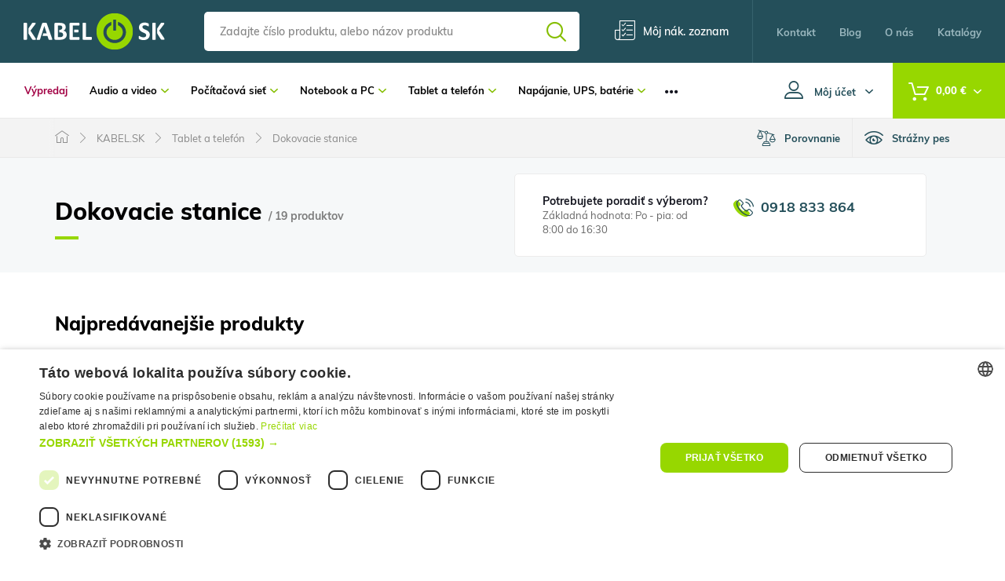

--- FILE ---
content_type: text/html; charset=UTF-8
request_url: https://www.kabel.sk/dokovacie-stanice-c1245
body_size: 58918
content:
<!DOCTYPE html>
<html lang="sk">
<head><meta charset="utf-8"/>
<meta name="viewport" content="width=device-width, initial-scale=1, maximum-scale=1">
<meta http-equiv="X-UA-Compatible" content="IE=edge">
<title>Dokovacie stanice | Kabel.sk</title><meta name="description" content="Vyberte si z viac ako 19 produktov v kategórii KABEL.SK/Dokovacie stanice"/><meta name="keywords" content=""/><meta name="author" content="(c)2026 RIESENIA.com - Internet Systems"/><meta name="copyright" content="(c)2026 Kabel.sk"/><link rel="canonical" href="https://www.kabel.sk/dokovacie-stanice-c1245"><link rel="next" href="https://www.kabel.sk/dokovacie-stanice-c1245?page=2"><meta name="robots" content="index, follow"/><meta property="og:url" content="https://www.kabel.sk/dokovacie-stanice-c1245"/><meta property="og:locale" content="sk_SK"/><meta property="og:type" content="website"/><meta property="og:title" content="Dokovacie stanice"/><meta property="og:description" content="Vyberte si z viac ako 19 produktov v kategórii KABEL.SK/Dokovacie stanice"/><meta property="og:image" content="https://images-kabel-cdn.rshop.sk/facebook/categories/fc2d7b61a29a31c02b94158a719b1add.jpg"/><meta property="og:image:width" content="315"/><meta property="og:image:height" content="315"/><meta property="og:site_name" content="Kabel.sk"/><meta name="twitter:card" content="summary_large_image"/><meta name="twitter:site" content="@riesenia"/><meta name="twitter:creator" content="@riesenia"/><meta name="twitter:title" content="Dokovacie stanice"/><meta name="twitter:description" content="Vyberte si z viac ako 19 produktov v kategórii KABEL.SK/Dokovacie stan"/><meta name="twitter:image" content="https://images-kabel-cdn.rshop.sk/twitter/categories/fc2d7b61a29a31c02b94158a719b1add.jpg"/><link href="/favicon.ico?1747656498" type="image/x-icon" rel="icon"/><link href="/favicon.ico?1747656498" type="image/x-icon" rel="shortcut icon"/>
<link rel="stylesheet" href="https://assets-kabel-cdn.rshop.sk/rshop/frontend/css/default.css?1747656466"/><link rel="stylesheet" href="https://assets-kabel-cdn.rshop.sk/css/all/styles-lib.css?1747656496"/><link rel="stylesheet" href="https://assets-kabel-cdn.rshop.sk/css/kabel/styles-base.css?1747656497"/><link rel="stylesheet" href="https://assets-kabel-cdn.rshop.sk/css/kabel/styles-catalog.css?1747656497"/><noscript><style>.noscript__hide { display: none; }</style></noscript><link href="https://images-kabel-cdn.rshop.sk/" rel="preconnect" crossorigin>
<link href="https://assets-kabel-cdn.rshop.sk/" rel="preconnect" crossorigin>
<link rel="preload" href="https://assets-kabel-cdn.rshop.sk/fonts/icomoon/icomoon.ttf?yeza9r" as="font" crossorigin>
<meta name="google-site-verification" content="Zm2XOsu_YFmkv9ydDKaBepc20f0FexiOKy_ago5-KZA" />
<script src="https://browser.sentry-cdn.com/6.0.2/bundle.tracing.min.js" data-cookieconsent="ignore"></script><script data-cookieconsent="ignore">
        Sentry.init({
            dsn: "https://18e49018e99e4af88820fa881eacc361@sentry10.rshop.sk/19",
            release: "28362c866a6d7ce0da8cb0127965b1dba552db1a",
            environment: "production",
            integrations: [new Sentry.Integrations.BrowserTracing()],
            tracesSampleRate: 0.1,
            sampleRate: 0,
            allowUrls: [/assets\-kabel\-cdn\.rshop\.sk/,/www\.kabel\.sk/,]
        });
    </script><meta name="sentry-trace" content="91bcb8d4f44e4fb492d9fb1b04529047-16839ca0fd4f481c-0"/></head>
<body class=" elastic-active prices-with-vat is-production"><noscript><img height="1" width="1" style="display:none" src="https://www.facebook.com/tr?id=3294546907433298&amp;ev=PageView&amp;noscript=1"/></noscript><noscript><iframe src="//www.googletagmanager.com/ns.html?id=GTM-5Q5VDVX"
                    height="0" width="0" style="display:none;visibility:hidden"></iframe></noscript><div class="wrapper l-base"><header class="header l-header"><section class="">
    <div class="header__top">
        <div class="container-fluid">
            <div class="row-flex relative">
                <div class="header__logo col-auto">
                    <a href="https://www.kabel.sk/" title="Kabel.sk"><img src="https://assets-kabel-cdn.rshop.sk/img/logos/logo.svg?1747656498" alt="Kabel.sk" data-cookieconsent="ignore"/></a>                </div>
                <div class="header__search col">
                    <auto-complete
    :input="{limit: 3, placeholder: 'Zadajte číslo produktu, alebo názov produktu'}"
    :data="{remote: true, url: '/search/autocomplete'}"
    inline-template
>
    <div>
        <form method="get" accept-charset="utf-8" name="header_search" class="c-form" :action="data.remote ? data.url : '/'" v-on:submit.prevent="search">
            <div class="form-group nomargin inside has-addon">
                <label for="search_input">
                    Vyhľadať názov produktu, kategóriu, kód produktu …                </label>

                <input
                    type="text"
                    :id="id"
                    class="c-form__input js-search-input"
                    @keydown.tab="chooseItem"
                    @keydown.40="moveDown"
                    @keydown.38="moveUp"
                    v-model="keyword"
                    name="search"
                    autocomplete="off"
                    :placeholder="input.placeholder"
                    @input="search"
                >
                <a :href="'/vyhladavanie?search=' + keyword" type="submit" class="btn">
                    <i class="icon-search"></i>
                </a>
            </div>
        </form>

        <div class="autocomplete" v-if="isOpen" v-cloak>
            <div v-if="hasMatches" class="autocomplete__main">
                <div v-if="has('Categories') || has('Manufacturers')" :class="{
                    'autocomplete__left': true,
                    'without-right': !has('Products')
                }">
                    <div v-if="has('Categories')" class="autocomplete__box">
                        <div class="autocomplete__title">
                            Kategórie                        </div>

                        <div
                            v-for="(category, index) in get('Categories')"
                            :class="{
                                'autocomplete__item': true,
                                'highlighted': category.index == highlightedPosition
                            }"
                            @mouseenter="highlightedPosition = category.index"
                        >
                            <a
                                class="c-link"
                                :href="category.link"
                                :title="category.name"
                                :data-id="category.id"
                                v-html="'<span>&ndash;</span> ' + highlight(category.name, keyword)">
                            </a>
                        </div>
                    </div>

                    <div v-if="has('Manufacturers')" class="autocomplete__box">
                        <div class="autocomplete__title">
                            Výrobcovia                        </div>

                        <div
                            v-for="(manufacturer, index) in get('Manufacturers')"
                            :class="{
                                'autocomplete__item': true,
                                'highlighted': manufacturer.index == highlightedPosition
                            }"
                            @mouseenter="highlightedPosition = manufacturer.index"
                        >
                            <a
                                class="c-link"
                                :href="manufacturer.link"
                                :title="manufacturer.name"
                                :data-id="manufacturer.id"
                                v-html="highlight(manufacturer.name, keyword)">
                            </a>
                        </div>
                    </div>
                </div>

                <div v-if="has('Products') || has('Articles')" class="autocomplete__right">
                    <div v-if="has('Products')" class="autocomplete__box">
                        <div class="autocomplete__title is-products">
                            Nájdené produkty                        </div>

                        <div
                            v-for="(product, index) in get('Products')"
                            :class="{
                                'autocomplete__item': true,
                                'highlighted': product.index == highlightedPosition
                            }"
                            @mouseenter="highlightedPosition = product.index"
                        >
                            <a class="autocomplete-product" :href="product.link" :title="product.name" :data-id="product.id">
                                <div class="autocomplete-product__img">
                                        <img :src="product.image" :alt="product.name" />
                                </div>

                                <div class="autocomplete-product__main">
                                    <div class="autocomplete-product__name" v-html="highlight(product.name, keyword)"></div>
                                    <div class="autocomplete-product__availability" v-html="product.status"></div>
                                </div>

                                <div class="autocomplete-product__pricing">
                                    <div class="autocomplete-product__price">
                                        <span v-html="formatPrice(pricesWithVat ? product.price_vat : product.price)"></span>
                                        <span class="vat-info">s DPH</span>
                                    </div>
                                </div>
                            </a>
                        </div>
                    </div>

                    <div v-if="has('Articles')" class="autocomplete__box">
                        <div class="autocomplete__title">
                            Nájdené články                        </div>

                        <div
                            v-for="(article, index) in get('Articles')"
                            :class="{
                                'autocomplete__item': true,
                                'highlighted': article.index == highlightedPosition
                            }"
                            @mouseenter="highlightedPosition = article.index"
                        >
                            <a
                                class="c-link"
                                :href="article.link"
                                :title="article.name"
                                :data-id="article.id">
                                &ndash; <span v-html="highlight(article.name, keyword)"></span>
                            </a>
                        </div>
                    </div>
                </div>
            </div>

            <div v-if="hasMatches" class="autocomplete__footer">
                <a :href="'/vyhladavanie?search=' + keyword" class="c-link" title="Zobraziť všetky výsledky vyhľadávania">
                    <span>Zobraziť všetkých {{ matchesCount }} výsledkov</span>
                    <i class="ico icon-arrow-btn-right"></i>
                </a>
            </div>

            <div v-else class="autocomplete__footer is-empty">
                <span>Žiadne výsledky</span>
            </div>
        </div>
    </div>
</auto-complete>
                </div>
                <div class="header__links header__links--listing col-auto">
                    <div class="header__link">
                        <a href="#" class="c-link" data-toggle="modal" data-target="#login-modal" title="Môj nák. zoznam"><i class="icon-shop-listing"></i><span class="visible-md-inline visible-lg-inline">Môj nák. zoznam</span></a>
                    </div>
                </div>
                <div class="header__links header__links--pages col-auto">
                    <div class="dropdown header__links__btn">
                        <a href="#" title="Menu" class="dropdown-toggle" data-toggle="dropdown" aria-haspopup="true" aria-expanded="false"><i class="icon-menu-dots"></i></a>
                        <ul class="dropdown-menu">
                                                        <li class="header__link">
                                <a href="https://www.kabel.sk/katalogy" title="Katalógy"><span>Katalógy</span></a>                            </li>
                            
                            <li class="header__link">
                                <a href="https://www.kabel.sk/o-nas-a1" title="O nás"><span>O nás</span></a>                            </li>
                            <li class="header__link">
                                <a href="https://www.kabel.sk/blog-s3" title="Blog"><span>Blog</span></a>                            </li>
                            <li class="header__link">
                                <a href="https://www.kabel.sk/kontakt" title="Kontakt"><span>Kontakt</span></a>                            </li>
                        </ul>
                    </div>
                </div>
                <div class="header__links header__links--search col-auto">
                    <div class="header__link">
                        <a href="#" title="Vyhľadávanie">
                            <i class="icon-search"></i>
                        </a>
                    </div>
                </div>
            </div>
        </div>
    </div>
    <div class="header__bottom">
        <div class="container-fluid">
            <div class="row-flex">
                <div class="header__menu col">
    <div class="visible-xs">
        <a href="#" title="Menu" class="header__menu__btn"><i class="icon-menu"></i>Produkty</a>
    </div>
    <div class="header__nav__wrapper hidden-xs">
        <ul class="header__nav__list clearfix js-limit" id="main-menu">
                        <li class="header__nav__item header__nav__item--sale">
                <a href="/vypredaj-c477" title="Výpredaj">
                    Výpredaj                </a>
            </li>
                                <li class="header__nav__item">
                        <a href="/audio-a-video-c289" title="Audio a video" class="">
                            Audio a video<i class="icon-arrow-down"></i>                        </a>

                                                <div class="header__subnav">
                            <div class="header__subnav__title">
                                Audio a video                                <small>
                                    (2321 produktov)
                                </small>
                            </div>

                            <div class="subnav-list">
                                                                <div class="subnav-list__item">
                                    <a href="https://www.kabel.sk/kable-c1343" class="c-link" title="Káble"><div class="subnav-list__image"><img class=" image js-blazy" src="/img/loading.gif" data-src="//images-kabel-cdn.rshop.sk/xs/categories/c57d6061014b7206a1dacf217469ac37.jpg" data-cookieconsent="ignore"></div><div class="subnav-list__name">Káble</div></a>                                </div>
                                                                <div class="subnav-list__item">
                                    <a href="https://www.kabel.sk/konektory-a-spojky-c1829" class="c-link" title="Konektory a spojky"><div class="subnav-list__image"><img class=" image js-blazy" src="/img/loading.gif" data-src="//images-kabel-cdn.rshop.sk/xs/categories/9e885731a2c3b19c691701cf5c5c12c9.jpg" data-cookieconsent="ignore"></div><div class="subnav-list__name">Konektory a spojky</div></a>                                </div>
                                                                <div class="subnav-list__item">
                                    <a href="https://www.kabel.sk/kablove-organizery-c3146" class="c-link" title="Káblové organizéry"><div class="subnav-list__image"><img class=" image js-blazy" src="/img/loading.gif" data-src="//images-kabel-cdn.rshop.sk/xs/categories/c53b386313e93badcae6ddc1d8f65cf7.jpg" data-cookieconsent="ignore"></div><div class="subnav-list__name">Káblové organizéry</div></a>                                </div>
                                                                <div class="subnav-list__item">
                                    <a href="https://www.kabel.sk/konvertory-a-redukcie-c1567" class="c-link" title="Konvertory a redukcie"><div class="subnav-list__image"><img class=" image js-blazy" src="/img/loading.gif" data-src="//images-kabel-cdn.rshop.sk/xs/categories/5881fd867d4c4ca7e655dacdc35ab18b.jpg" data-cookieconsent="ignore"></div><div class="subnav-list__name">Konvertory a redukcie</div></a>                                </div>
                                                                <div class="subnav-list__item">
                                    <a href="https://www.kabel.sk/distributory-rozbocovace-c1459" class="c-link" title="Distribútory - rozbočovače"><div class="subnav-list__image"><img class=" image js-blazy" src="/img/loading.gif" data-src="//images-kabel-cdn.rshop.sk/xs/categories/b9fafcd9447e29644a24663be6c29cf2.jpg" data-cookieconsent="ignore"></div><div class="subnav-list__name">Distribútory - rozbočovače</div></a>                                </div>
                                                                <div class="subnav-list__item">
                                    <a href="https://www.kabel.sk/selektory-prepinace-c1235" class="c-link" title="Selektory - prepínače"><div class="subnav-list__image"><img class=" image js-blazy" src="/img/loading.gif" data-src="//images-kabel-cdn.rshop.sk/xs/categories/97ca79e3c047ef6d7a2bcef5467d2d47.jpg" data-cookieconsent="ignore"></div><div class="subnav-list__name">Selektory - prepínače</div></a>                                </div>
                                                                <div class="subnav-list__item">
                                    <a href="https://www.kabel.sk/extendery-predlzenia-c1935" class="c-link" title="Extendery - predĺženia"><div class="subnav-list__image"><img class=" image js-blazy" src="/img/loading.gif" data-src="//images-kabel-cdn.rshop.sk/xs/products/fae58f82340c50072f47f3e0125268ca.jpg" data-cookieconsent="ignore"></div><div class="subnav-list__name">Extendery - predĺženia</div></a>                                </div>
                                                                <div class="subnav-list__item">
                                    <a href="https://www.kabel.sk/drziaky-c1475" class="c-link" title="Držiaky"><div class="subnav-list__image"><img class=" image js-blazy" src="/img/loading.gif" data-src="//images-kabel-cdn.rshop.sk/xs/categories/ee144f8532c63e7f119117bee3a31910.jpg" data-cookieconsent="ignore"></div><div class="subnav-list__name">Držiaky</div></a>                                </div>
                                                                <div class="subnav-list__item">
                                    <a href="https://www.kabel.sk/sluchadla-mikrofony-c1473" class="c-link" title="Slúchadlá, mikrofóny"><div class="subnav-list__image"><img class=" image js-blazy" src="/img/loading.gif" data-src="//images-kabel-cdn.rshop.sk/xs/categories/9291195f83ee07f5bdaf91bb19eeca4a.jpg" data-cookieconsent="ignore"></div><div class="subnav-list__name">Slúchadlá, mikrofóny</div></a>                                </div>
                                                                <div class="subnav-list__item">
                                    <a href="https://www.kabel.sk/bluetooth-c1281" class="c-link" title="Bluetooth"><div class="subnav-list__image"><img class=" image js-blazy" src="/img/loading.gif" data-src="//images-kabel-cdn.rshop.sk/xs/categories/f86050429c14c7b4beda13d9712ba73f.jpg" data-cookieconsent="ignore"></div><div class="subnav-list__name">Bluetooth</div></a>                                </div>
                                                            </div>
                        </div>
                                            </li>
                                    <li class="header__nav__item">
                        <a href="/pocitacova-siet-c1145" title="Počítačová sieť" class="">
                            Počítačová sieť<i class="icon-arrow-down"></i>                        </a>

                                                <div class="header__subnav">
                            <div class="header__subnav__title">
                                Počítačová sieť                                <small>
                                    (6045 produktov)
                                </small>
                            </div>

                            <div class="subnav-list">
                                                                <div class="subnav-list__item">
                                    <a href="https://www.kabel.sk/sietove-prvky-lan-aktivne-c1289" class="c-link" title="Sieťové prvky LAN, aktívne"><div class="subnav-list__image"><img class=" image js-blazy" src="/img/loading.gif" data-src="//images-kabel-cdn.rshop.sk/xs/categories/14998fdb510229cc1ef35447d87c885c.jpg" data-cookieconsent="ignore"></div><div class="subnav-list__name">Sieťové prvky LAN, aktívne</div></a>                                </div>
                                                                <div class="subnav-list__item">
                                    <a href="https://www.kabel.sk/sietove-prvky-lan-pasivne-c1633" class="c-link" title="Sieťové prvky LAN, pasívne"><div class="subnav-list__image"><img class=" image js-blazy" src="/img/loading.gif" data-src="//images-kabel-cdn.rshop.sk/xs/categories/3df625c525e98a1f4ff2621a3b03322a.jpg" data-cookieconsent="ignore"></div><div class="subnav-list__name">Sieťové prvky LAN, pasívne</div></a>                                </div>
                                                                <div class="subnav-list__item">
                                    <a href="https://www.kabel.sk/datove-rozvadzace-c1753" class="c-link" title="Dátové rozvádzače"><div class="subnav-list__image"><img class=" image js-blazy" src="/img/loading.gif" data-src="//images-kabel-cdn.rshop.sk/xs/categories/08766ac515782a0c51b87fa60044ed8b.jpg" data-cookieconsent="ignore"></div><div class="subnav-list__name">Dátové rozvádzače</div></a>                                </div>
                                                                <div class="subnav-list__item">
                                    <a href="https://www.kabel.sk/wlan-sma-kable-a-konektory-c1519" class="c-link" title="WLAN, SMA káble a konektory"><div class="subnav-list__image"><img class=" image js-blazy" src="/img/loading.gif" data-src="//images-kabel-cdn.rshop.sk/xs/categories/25c1f29b74155e5005537eb88c6ec966.jpg" data-cookieconsent="ignore"></div><div class="subnav-list__name">WLAN, SMA káble a konektory</div></a>                                </div>
                                                                <div class="subnav-list__item">
                                    <a href="https://www.kabel.sk/telefonne-kable-a-adaptery-c1791" class="c-link" title="Telefónne káble a adaptéry"><div class="subnav-list__image"><img class=" image js-blazy" src="/img/loading.gif" data-src="//images-kabel-cdn.rshop.sk/xs/categories/f5ad5576cfddfbccbacd7a47623a2f99.jpg" data-cookieconsent="ignore"></div><div class="subnav-list__name">Telefónne káble a adaptéry</div></a>                                </div>
                                                                <div class="subnav-list__item">
                                    <a href="https://www.kabel.sk/naradie-c3031" class="c-link" title="Náradie"><div class="subnav-list__image"><img class=" image js-blazy" src="/img/loading.gif" data-src="//images-kabel-cdn.rshop.sk/xs/categories/f480de5566f5bd7aa22c31a7e893d180.jpg" data-cookieconsent="ignore"></div><div class="subnav-list__name">Náradie</div></a>                                </div>
                                                            </div>
                        </div>
                                            </li>
                                    <li class="header__nav__item">
                        <a href="/notebook-a-pc-c1169" title="Notebook a PC" class="">
                            Notebook a PC<i class="icon-arrow-down"></i>                        </a>

                                                <div class="header__subnav">
                            <div class="header__subnav__title">
                                Notebook a PC                                <small>
                                    (2703 produktov)
                                </small>
                            </div>

                            <div class="subnav-list">
                                                                <div class="subnav-list__item">
                                    <a href="https://www.kabel.sk/av-distributory-rozbocovace-c3239" class="c-link" title="AV distribútory - rozbočovače"><div class="subnav-list__image"><img class=" image js-blazy" src="/img/loading.gif" data-src="https://www.kabel.sk/img/noimage.svg" data-cookieconsent="ignore"></div><div class="subnav-list__name">AV distribútory - rozbočovače</div></a>                                </div>
                                                                <div class="subnav-list__item">
                                    <a href="https://www.kabel.sk/av-selektory-prepinace-c3248" class="c-link" title="AV selektory - prepínače"><div class="subnav-list__image"><img class=" image js-blazy" src="/img/loading.gif" data-src="https://www.kabel.sk/img/noimage.svg" data-cookieconsent="ignore"></div><div class="subnav-list__name">AV selektory - prepínače</div></a>                                </div>
                                                                <div class="subnav-list__item">
                                    <a href="https://www.kabel.sk/tasky-a-batohy-pre-notebook-c3228" class="c-link" title="Tašky a batohy pre notebook"><div class="subnav-list__image"><img class=" image js-blazy" src="/img/loading.gif" data-src="https://www.kabel.sk/img/noimage.svg" data-cookieconsent="ignore"></div><div class="subnav-list__name">Tašky a batohy pre notebook</div></a>                                </div>
                                                                <div class="subnav-list__item">
                                    <a href="https://www.kabel.sk/kablove-organizery-c3164" class="c-link" title="Káblové organizéry"><div class="subnav-list__image"><img class=" image js-blazy" src="/img/loading.gif" data-src="https://www.kabel.sk/img/noimage.svg" data-cookieconsent="ignore"></div><div class="subnav-list__name">Káblové organizéry</div></a>                                </div>
                                                                <div class="subnav-list__item">
                                    <a href="https://www.kabel.sk/drziaky-a-stoliky-c3151" class="c-link" title="Držiaky a stolíky"><div class="subnav-list__image"><img class=" image js-blazy" src="/img/loading.gif" data-src="https://www.kabel.sk/img/noimage.svg" data-cookieconsent="ignore"></div><div class="subnav-list__name">Držiaky a stolíky</div></a>                                </div>
                                                                <div class="subnav-list__item">
                                    <a href="https://www.kabel.sk/kable-c1535" class="c-link" title="Káble"><div class="subnav-list__image"><img class=" image js-blazy" src="/img/loading.gif" data-src="//images-kabel-cdn.rshop.sk/xs/products/ffe6d38108ce9974c33a25216bc2020d.jpg" data-cookieconsent="ignore"></div><div class="subnav-list__name">Káble</div></a>                                </div>
                                                                <div class="subnav-list__item">
                                    <a href="https://www.kabel.sk/pc-skrinky-c3019" class="c-link" title="PC skrinky"><div class="subnav-list__image"><img class=" image js-blazy" src="/img/loading.gif" data-src="https://www.kabel.sk/img/noimage.svg" data-cookieconsent="ignore"></div><div class="subnav-list__name">PC skrinky</div></a>                                </div>
                                                                <div class="subnav-list__item">
                                    <a href="https://www.kabel.sk/konektory-a-spojky-c1331" class="c-link" title="Konektory a spojky"><div class="subnav-list__image"><img class=" image js-blazy" src="/img/loading.gif" data-src="//images-kabel-cdn.rshop.sk/xs/categories/a7e379641aa6cde0189e5b18f4937da4.jpg" data-cookieconsent="ignore"></div><div class="subnav-list__name">Konektory a spojky</div></a>                                </div>
                                                                <div class="subnav-list__item">
                                    <a href="https://www.kabel.sk/usb-prislusenstvo-c1411" class="c-link" title="USB Príslušenstvo"><div class="subnav-list__image"><img class=" image js-blazy" src="/img/loading.gif" data-src="//images-kabel-cdn.rshop.sk/xs/products/fe783fd2358224b744e7a7fb231db6bc.jpg" data-cookieconsent="ignore"></div><div class="subnav-list__name">USB Príslušenstvo</div></a>                                </div>
                                                                <div class="subnav-list__item">
                                    <a href="https://www.kabel.sk/mysi-a-klavesnice-c1483" class="c-link" title="Myši a klávesnice"><div class="subnav-list__image"><img class=" image js-blazy" src="/img/loading.gif" data-src="//images-kabel-cdn.rshop.sk/xs/categories/c92eab42985e39c02ce4d2d062e3cabf.jpg" data-cookieconsent="ignore"></div><div class="subnav-list__name">Myši a klávesnice</div></a>                                </div>
                                                                <div class="subnav-list__item">
                                    <a href="https://www.kabel.sk/pc-prislusenstvo-a-pci-karty-c1693" class="c-link" title="PC Príslušenstvo a PCI karty"><div class="subnav-list__image"><img class=" image js-blazy" src="/img/loading.gif" data-src="//images-kabel-cdn.rshop.sk/xs/categories/b7a419c9c09122bdf4559b6b3ca7a282.jpg" data-cookieconsent="ignore"></div><div class="subnav-list__name">PC Príslušenstvo a PCI karty</div></a>                                </div>
                                                                <div class="subnav-list__item">
                                    <a href="https://www.kabel.sk/konvertory-a-redukcie-c2541" class="c-link" title="Konvertory a redukcie"><div class="subnav-list__image"><img class=" image js-blazy" src="/img/loading.gif" data-src="//images-kabel-cdn.rshop.sk/xs/categories/59807724e6d18c7b2923047a15f539ea.jpg" data-cookieconsent="ignore"></div><div class="subnav-list__name">Konvertory a redukcie</div></a>                                </div>
                                                                <div class="subnav-list__item">
                                    <a href="https://www.kabel.sk/pamatove-media-c2495" class="c-link" title="Pamäťové médiá"><div class="subnav-list__image"><img class=" image js-blazy" src="/img/loading.gif" data-src="//images-kabel-cdn.rshop.sk/xs/categories/8c8b19970ee71b3f414594ec2208e9a3.jpg" data-cookieconsent="ignore"></div><div class="subnav-list__name">Pamäťové médiá</div></a>                                </div>
                                                                <div class="subnav-list__item">
                                    <a href="https://www.kabel.sk/bezpecnost-a-port-blokery-c2505" class="c-link" title="Bezpečnosť a port blokery"><div class="subnav-list__image"><img class=" image js-blazy" src="/img/loading.gif" data-src="//images-kabel-cdn.rshop.sk/xs/categories/2772894dcf479214641e3c7b7b30f8ec.jpg" data-cookieconsent="ignore"></div><div class="subnav-list__name">Bezpečnosť a port blokery</div></a>                                </div>
                                                                <div class="subnav-list__item">
                                    <a href="https://www.kabel.sk/extendery-predlzenia-c2535" class="c-link" title="Extendery - predĺženia"><div class="subnav-list__image"><img class=" image js-blazy" src="/img/loading.gif" data-src="//images-kabel-cdn.rshop.sk/xs/categories/5c44c20b60bb300b8c3915c52d3242b8.jpg" data-cookieconsent="ignore"></div><div class="subnav-list__name">Extendery - predĺženia</div></a>                                </div>
                                                                <div class="subnav-list__item">
                                    <a href="https://www.kabel.sk/kvm-prepinace-c1879" class="c-link" title="KVM prepínače"><div class="subnav-list__image"><img class=" image js-blazy" src="/img/loading.gif" data-src="//images-kabel-cdn.rshop.sk/xs/categories/140fa8d2218deaea8b80dfec7f93307c.jpg" data-cookieconsent="ignore"></div><div class="subnav-list__name">KVM prepínače</div></a>                                </div>
                                                                <div class="subnav-list__item">
                                    <a href="https://www.kabel.sk/ergonomia-c2871" class="c-link" title="Ergonómia"><div class="subnav-list__image"><img class=" image js-blazy" src="/img/loading.gif" data-src="//images-kabel-cdn.rshop.sk/xs/categories/2e20411cdc5a2a121b67c63d8a15daf8.jpg" data-cookieconsent="ignore"></div><div class="subnav-list__name">Ergonómia</div></a>                                </div>
                                                                <div class="subnav-list__item">
                                    <a href="https://www.kabel.sk/dokovacie-stanice-c1363" class="c-link" title="Dokovacie stanice"><div class="subnav-list__image"><img class=" image js-blazy" src="/img/loading.gif" data-src="//images-kabel-cdn.rshop.sk/xs/categories/4836aed345d5be79c5189c803d6d2eb9.jpg" data-cookieconsent="ignore"></div><div class="subnav-list__name">Dokovacie stanice</div></a>                                </div>
                                                            </div>
                        </div>
                                            </li>
                                    <li class="header__nav__item">
                        <a href="/tablet-a-telefon-c967" title="Tablet a telefón" class="">
                            Tablet a telefón<i class="icon-arrow-down"></i>                        </a>

                                                <div class="header__subnav">
                            <div class="header__subnav__title">
                                Tablet a telefón                                <small>
                                    (441 produktov)
                                </small>
                            </div>

                            <div class="subnav-list">
                                                                <div class="subnav-list__item">
                                    <a href="https://www.kabel.sk/powerbanky-c1839" class="c-link" title="Powerbanky"><div class="subnav-list__image"><img class=" image js-blazy" src="/img/loading.gif" data-src="//images-kabel-cdn.rshop.sk/xs/categories/29bcb432b92afcc602fd573808f4a4b6.jpg" data-cookieconsent="ignore"></div><div class="subnav-list__name">Powerbanky</div></a>                                </div>
                                                                <div class="subnav-list__item">
                                    <a href="https://www.kabel.sk/ostatne-prislusenstvo-c1275" class="c-link" title="Ostatné príslušenstvo"><div class="subnav-list__image"><img class=" image js-blazy" src="/img/loading.gif" data-src="//images-kabel-cdn.rshop.sk/xs/categories/dc9183814be41218d7bcdae1483c0dc6.jpg" data-cookieconsent="ignore"></div><div class="subnav-list__name">Ostatné príslušenstvo</div></a>                                </div>
                                                                <div class="subnav-list__item">
                                    <a href="https://www.kabel.sk/kable-c1533" class="c-link" title="Káble"><div class="subnav-list__image"><img class=" image js-blazy" src="/img/loading.gif" data-src="//images-kabel-cdn.rshop.sk/xs/categories/af7bf9a37ddd0912578e58f6665bbe59.jpg" data-cookieconsent="ignore"></div><div class="subnav-list__name">Káble</div></a>                                </div>
                                                                <div class="subnav-list__item">
                                    <a href="https://www.kabel.sk/drziaky-c1697" class="c-link" title="Držiaky "><div class="subnav-list__image"><img class=" image js-blazy" src="/img/loading.gif" data-src="//images-kabel-cdn.rshop.sk/xs/categories/aeef28d7a90e76d9b056f14068bf91e7.jpg" data-cookieconsent="ignore"></div><div class="subnav-list__name">Držiaky </div></a>                                </div>
                                                                <div class="subnav-list__item">
                                    <a href="https://www.kabel.sk/nabijacky-c2757" class="c-link" title="Nabíjačky"><div class="subnav-list__image"><img class=" image js-blazy" src="/img/loading.gif" data-src="//images-kabel-cdn.rshop.sk/xs/categories/41bb2d3969b924f5824b7f94adbe9970.jpg" data-cookieconsent="ignore"></div><div class="subnav-list__name">Nabíjačky</div></a>                                </div>
                                                                <div class="subnav-list__item">
                                    <a href="https://www.kabel.sk/dokovacie-stanice-c1245" class="c-link" title="Dokovacie stanice"><div class="subnav-list__image"><img class=" image js-blazy" src="/img/loading.gif" data-src="//images-kabel-cdn.rshop.sk/xs/categories/fc2d7b61a29a31c02b94158a719b1add.jpg" data-cookieconsent="ignore"></div><div class="subnav-list__name">Dokovacie stanice</div></a>                                </div>
                                                            </div>
                        </div>
                                            </li>
                                    <li class="header__nav__item">
                        <a href="/napajanie-ups-baterie-c35" title="Napájanie, UPS, batérie" class="">
                            Napájanie, UPS, batérie<i class="icon-arrow-down"></i>                        </a>

                                                <div class="header__subnav">
                            <div class="header__subnav__title">
                                Napájanie, UPS, batérie                                <small>
                                    (1513 produktov)
                                </small>
                            </div>

                            <div class="subnav-list">
                                                                <div class="subnav-list__item">
                                    <a href="https://www.kabel.sk/kable-c2519" class="c-link" title="Káble"><div class="subnav-list__image"><img class=" image js-blazy" src="/img/loading.gif" data-src="//images-kabel-cdn.rshop.sk/xs/categories/eee71c42e84280befba5054f9e18de40.jpg" data-cookieconsent="ignore"></div><div class="subnav-list__name">Káble</div></a>                                </div>
                                                                <div class="subnav-list__item">
                                    <a href="https://www.kabel.sk/baterky-c1489" class="c-link" title="Baterky"><div class="subnav-list__image"><img class=" image js-blazy" src="/img/loading.gif" data-src="//images-kabel-cdn.rshop.sk/xs/categories/e8e2f1f64fb0b853b61ce65c7ad20a77.jpg" data-cookieconsent="ignore"></div><div class="subnav-list__name">Baterky</div></a>                                </div>
                                                                <div class="subnav-list__item">
                                    <a href="https://www.kabel.sk/pripojne-miesta-c1681" class="c-link" title="Prípojné miesta"><div class="subnav-list__image"><img class=" image js-blazy" src="/img/loading.gif" data-src="//images-kabel-cdn.rshop.sk/xs/categories/3b9f90f31b8cde3855a1daaa95c661f5.jpg" data-cookieconsent="ignore"></div><div class="subnav-list__name">Prípojné miesta</div></a>                                </div>
                                                                <div class="subnav-list__item">
                                    <a href="https://www.kabel.sk/zalozne-zdroje-a-ups-c1419" class="c-link" title="Záložné zdroje a UPS"><div class="subnav-list__image"><img class=" image js-blazy" src="/img/loading.gif" data-src="//images-kabel-cdn.rshop.sk/xs/categories/a2a98ef9a7a56b8c8ce2e97598b4f6f8.jpg" data-cookieconsent="ignore"></div><div class="subnav-list__name">Záložné zdroje a UPS</div></a>                                </div>
                                                                <div class="subnav-list__item">
                                    <a href="https://www.kabel.sk/zdroje-napatia-adaptery-c1443" class="c-link" title="Zdroje napätia, adaptéry"><div class="subnav-list__image"><img class=" image js-blazy" src="/img/loading.gif" data-src="//images-kabel-cdn.rshop.sk/xs/categories/76ab217f5698c0cea0c27d749c1912e0.jpg" data-cookieconsent="ignore"></div><div class="subnav-list__name">Zdroje napätia, adaptéry</div></a>                                </div>
                                                                <div class="subnav-list__item">
                                    <a href="https://www.kabel.sk/predlzovacky-c1463" class="c-link" title="Predlžovačky"><div class="subnav-list__image"><img class=" image js-blazy" src="/img/loading.gif" data-src="//images-kabel-cdn.rshop.sk/xs/categories/71671ae187a5282d89bcabaf32fa6dd8.jpg" data-cookieconsent="ignore"></div><div class="subnav-list__name">Predlžovačky</div></a>                                </div>
                                                                <div class="subnav-list__item">
                                    <a href="https://www.kabel.sk/nabijacky-c2517" class="c-link" title="Nabíjačky"><div class="subnav-list__image"><img class=" image js-blazy" src="/img/loading.gif" data-src="//images-kabel-cdn.rshop.sk/xs/categories/4e1a411202a1449cef647eb5641f7d57.jpg" data-cookieconsent="ignore"></div><div class="subnav-list__name">Nabíjačky</div></a>                                </div>
                                                                <div class="subnav-list__item">
                                    <a href="https://www.kabel.sk/cestovne-adaptery-c1423" class="c-link" title="Cestovné adaptéry"><div class="subnav-list__image"><img class=" image js-blazy" src="/img/loading.gif" data-src="//images-kabel-cdn.rshop.sk/xs/categories/6e0a223b2970bf9649f64df9d77450f3.jpg" data-cookieconsent="ignore"></div><div class="subnav-list__name">Cestovné adaptéry</div></a>                                </div>
                                                                <div class="subnav-list__item">
                                    <a href="https://www.kabel.sk/konektory-a-rozvodky-c1843" class="c-link" title="Konektory a rozvodky"><div class="subnav-list__image"><img class=" image js-blazy" src="/img/loading.gif" data-src="//images-kabel-cdn.rshop.sk/xs/categories/58c7bf66f43c02ddcce21c3e2b4d58cc.jpg" data-cookieconsent="ignore"></div><div class="subnav-list__name">Konektory a rozvodky</div></a>                                </div>
                                                                <div class="subnav-list__item">
                                    <a href="https://www.kabel.sk/redukcie-c2659" class="c-link" title="Redukcie"><div class="subnav-list__image"><img class=" image js-blazy" src="/img/loading.gif" data-src="//images-kabel-cdn.rshop.sk/xs/categories/535e950071b324eb2dec0821ad381a12.jpg" data-cookieconsent="ignore"></div><div class="subnav-list__name">Redukcie</div></a>                                </div>
                                                                <div class="subnav-list__item">
                                    <a href="https://www.kabel.sk/powerbanky-c1501" class="c-link" title="Powerbanky"><div class="subnav-list__image"><img class=" image js-blazy" src="/img/loading.gif" data-src="//images-kabel-cdn.rshop.sk/xs/categories/d6374199ab071dcb800138cecb3a2a37.jpg" data-cookieconsent="ignore"></div><div class="subnav-list__name">Powerbanky</div></a>                                </div>
                                                                <div class="subnav-list__item">
                                    <a href="https://www.kabel.sk/senzory-a-casovace-c1525" class="c-link" title="Senzory a časovače"><div class="subnav-list__image"><img class=" image js-blazy" src="/img/loading.gif" data-src="//images-kabel-cdn.rshop.sk/xs/categories/4b959677a3b89286205f9216c30fb9a1.jpg" data-cookieconsent="ignore"></div><div class="subnav-list__name">Senzory a časovače</div></a>                                </div>
                                                                <div class="subnav-list__item">
                                    <a href="https://www.kabel.sk/poistky-a-svorkovnice-c2781" class="c-link" title="Poistky a svorkovnice"><div class="subnav-list__image"><img class=" image js-blazy" src="/img/loading.gif" data-src="https://www.kabel.sk/img/noimage.svg" data-cookieconsent="ignore"></div><div class="subnav-list__name">Poistky a svorkovnice</div></a>                                </div>
                                                            </div>
                        </div>
                                            </li>
                                    <li class="header__nav__item">
                        <a href="/drziaky-a-organizery-c1219" title="Držiaky a organizéry" class="">
                            Držiaky a organizéry<i class="icon-arrow-down"></i>                        </a>

                                                <div class="header__subnav">
                            <div class="header__subnav__title">
                                Držiaky a organizéry                                <small>
                                    (391 produktov)
                                </small>
                            </div>

                            <div class="subnav-list">
                                                                <div class="subnav-list__item">
                                    <a href="https://www.kabel.sk/slatwall-c3201" class="c-link" title="Slatwall"><div class="subnav-list__image"><img class=" image js-blazy" src="/img/loading.gif" data-src="https://www.kabel.sk/img/noimage.svg" data-cookieconsent="ignore"></div><div class="subnav-list__name">Slatwall</div></a>                                </div>
                                                                <div class="subnav-list__item">
                                    <a href="https://www.kabel.sk/drziaky-c1439" class="c-link" title="Držiaky"><div class="subnav-list__image"><img class=" image js-blazy" src="/img/loading.gif" data-src="//images-kabel-cdn.rshop.sk/xs/categories/bfd69dc21c95ebd2dd3acf79dfce2cf8.jpg" data-cookieconsent="ignore"></div><div class="subnav-list__name">Držiaky</div></a>                                </div>
                                                                <div class="subnav-list__item">
                                    <a href="https://www.kabel.sk/kablove-organizery-c1571" class="c-link" title="Káblové organizéry"><div class="subnav-list__image"><img class=" image js-blazy" src="/img/loading.gif" data-src="//images-kabel-cdn.rshop.sk/xs/products/ffef533e101e404ae8e45c8a88135de7.jpg" data-cookieconsent="ignore"></div><div class="subnav-list__name">Káblové organizéry</div></a>                                </div>
                                                                <div class="subnav-list__item">
                                    <a href="https://www.kabel.sk/prechodove-listy-na-kable-c1541" class="c-link" title="Prechodové lišty na káble"><div class="subnav-list__image"><img class=" image js-blazy" src="/img/loading.gif" data-src="//images-kabel-cdn.rshop.sk/xs/categories/5ce5e7d48f28e690a421bc1f930e0ce0.jpg" data-cookieconsent="ignore"></div><div class="subnav-list__name">Prechodové lišty na káble</div></a>                                </div>
                                                                <div class="subnav-list__item">
                                    <a href="https://www.kabel.sk/stoliky-c2583" class="c-link" title="Stolíky"><div class="subnav-list__image"><img class=" image js-blazy" src="/img/loading.gif" data-src="//images-kabel-cdn.rshop.sk/xs/categories/b2605fbe00a9a48da6b3052d128754c7.jpg" data-cookieconsent="ignore"></div><div class="subnav-list__name">Stolíky</div></a>                                </div>
                                                            </div>
                        </div>
                                            </li>
                                    <li class="header__nav__item">
                        <a href="/naradie-a-testery-c657" title="Náradie a testery" class="">
                            Náradie a testery<i class="icon-arrow-down"></i>                        </a>

                                                <div class="header__subnav">
                            <div class="header__subnav__title">
                                Náradie a testery                                <small>
                                    (222 produktov)
                                </small>
                            </div>

                            <div class="subnav-list">
                                                                <div class="subnav-list__item">
                                    <a href="https://www.kabel.sk/lepiace-pasky-a-lepidla-c1313" class="c-link" title="Lepiace pásky a lepidlá"><div class="subnav-list__image"><img class=" image js-blazy" src="/img/loading.gif" data-src="//images-kabel-cdn.rshop.sk/xs/categories/dbb55ed0fc1cd65da716baea4009bd4f.jpg" data-cookieconsent="ignore"></div><div class="subnav-list__name">Lepiace pásky a lepidlá</div></a>                                </div>
                                                                <div class="subnav-list__item">
                                    <a href="https://www.kabel.sk/nastroje-a-meracie-pristroje-c1389" class="c-link" title="Nástroje a meracie prístroje"><div class="subnav-list__image"><img class=" image js-blazy" src="/img/loading.gif" data-src="https://www.kabel.sk/img/noimage.svg" data-cookieconsent="ignore"></div><div class="subnav-list__name">Nástroje a meracie prístroje</div></a>                                </div>
                                                                <div class="subnav-list__item">
                                    <a href="https://www.kabel.sk/zvazovacie-lanka-c2589" class="c-link" title="Zväzovacie lanká"><div class="subnav-list__image"><img class=" image js-blazy" src="/img/loading.gif" data-src="//images-kabel-cdn.rshop.sk/xs/categories/b98123d81768a50703a3d39cde04d910.jpg" data-cookieconsent="ignore"></div><div class="subnav-list__name">Zväzovacie lanká</div></a>                                </div>
                                                                <div class="subnav-list__item">
                                    <a href="https://www.kabel.sk/ostatne-naradie-c2873" class="c-link" title="Ostatne naradie"><div class="subnav-list__image"><img class=" image js-blazy" src="/img/loading.gif" data-src="https://www.kabel.sk/img/noimage.svg" data-cookieconsent="ignore"></div><div class="subnav-list__name">Ostatne naradie</div></a>                                </div>
                                                                <div class="subnav-list__item">
                                    <a href="https://www.kabel.sk/pracovne-rukavice-c2929" class="c-link" title="Pracovné rukavice"><div class="subnav-list__image"><img class=" image js-blazy" src="/img/loading.gif" data-src="https://www.kabel.sk/img/noimage.svg" data-cookieconsent="ignore"></div><div class="subnav-list__name">Pracovné rukavice</div></a>                                </div>
                                                            </div>
                        </div>
                                            </li>
                                    <li class="header__nav__item">
                        <a href="/ventilatory-a-diffuzery-c2863" title="Ventilátory a Diffuzéry" class="">
                            Ventilátory a Diffuzéry<i class="icon-arrow-down"></i>                        </a>

                                                <div class="header__subnav">
                            <div class="header__subnav__title">
                                Ventilátory a Diffuzéry                                <small>
                                    (1 produkt)
                                </small>
                            </div>

                            <div class="subnav-list">
                                                                <div class="subnav-list__item">
                                    <a href="https://www.kabel.sk/ventilatory-c2809" class="c-link" title="Ventilátory"><div class="subnav-list__image"><img class=" image js-blazy" src="/img/loading.gif" data-src="https://www.kabel.sk/img/noimage.svg" data-cookieconsent="ignore"></div><div class="subnav-list__name">Ventilátory</div></a>                                </div>
                                                            </div>
                        </div>
                                            </li>
                                    <li class="header__nav__item">
                        <a href="/ziarovky-a-led-svietidla-c2919" title="Žiarovky a LED svietidlá" class="">
                            Žiarovky a LED svietidlá<i class="icon-arrow-down"></i>                        </a>

                                                <div class="header__subnav">
                            <div class="header__subnav__title">
                                Žiarovky a LED svietidlá                                <small>
                                    (26 produktov)
                                </small>
                            </div>

                            <div class="subnav-list">
                                                                <div class="subnav-list__item">
                                    <a href="https://www.kabel.sk/ziarovky-c2501" class="c-link" title="Žiarovky"><div class="subnav-list__image"><img class=" image js-blazy" src="/img/loading.gif" data-src="https://www.kabel.sk/img/noimage.svg" data-cookieconsent="ignore"></div><div class="subnav-list__name">Žiarovky</div></a>                                </div>
                                                                <div class="subnav-list__item">
                                    <a href="https://www.kabel.sk/svetelne-zdroje-a-lampy-c2499" class="c-link" title="Svetelné zdroje a lampy"><div class="subnav-list__image"><img class=" image js-blazy" src="/img/loading.gif" data-src="//images-kabel-cdn.rshop.sk/xs/categories/d00ccc9beefdb0c1bdec8bbe57127fc0.jpg" data-cookieconsent="ignore"></div><div class="subnav-list__name">Svetelné zdroje a lampy</div></a>                                </div>
                                                            </div>
                        </div>
                                            </li>
                                    <li class="header__nav__item">
                        <a href="/cistiace-prostriedky-c2921" title="Čistiace prostriedky" class="">
                            Čistiace prostriedky<i class="icon-arrow-down"></i>                        </a>

                                                <div class="header__subnav">
                            <div class="header__subnav__title">
                                Čistiace prostriedky                                <small>
                                    (27 produktov)
                                </small>
                            </div>

                            <div class="subnav-list">
                                                                <div class="subnav-list__item">
                                    <a href="https://www.kabel.sk/stlaceny-vzduch-c1461" class="c-link" title="Stlačený vzduch"><div class="subnav-list__image"><img class=" image js-blazy" src="/img/loading.gif" data-src="https://www.kabel.sk/img/noimage.svg" data-cookieconsent="ignore"></div><div class="subnav-list__name">Stlačený vzduch</div></a>                                </div>
                                                                <div class="subnav-list__item">
                                    <a href="https://www.kabel.sk/specialne-pripravky-c1575" class="c-link" title="Špeciálne prípravky"><div class="subnav-list__image"><img class=" image js-blazy" src="/img/loading.gif" data-src="https://www.kabel.sk/img/noimage.svg" data-cookieconsent="ignore"></div><div class="subnav-list__name">Špeciálne prípravky</div></a>                                </div>
                                                                <div class="subnav-list__item">
                                    <a href="https://www.kabel.sk/isopropylalkohol-c1627" class="c-link" title="Isopropylalkohol"><div class="subnav-list__image"><img class=" image js-blazy" src="/img/loading.gif" data-src="https://www.kabel.sk/img/noimage.svg" data-cookieconsent="ignore"></div><div class="subnav-list__name">Isopropylalkohol</div></a>                                </div>
                                                                <div class="subnav-list__item">
                                    <a href="https://www.kabel.sk/plasty-klavesnice-mysi-c1673" class="c-link" title="Plasty,klávesnice, myši"><div class="subnav-list__image"><img class=" image js-blazy" src="/img/loading.gif" data-src="https://www.kabel.sk/img/noimage.svg" data-cookieconsent="ignore"></div><div class="subnav-list__name">Plasty,klávesnice, myši</div></a>                                </div>
                                                                <div class="subnav-list__item">
                                    <a href="https://www.kabel.sk/utierky-c1709" class="c-link" title="Utierky"><div class="subnav-list__image"><img class=" image js-blazy" src="/img/loading.gif" data-src="https://www.kabel.sk/img/noimage.svg" data-cookieconsent="ignore"></div><div class="subnav-list__name">Utierky</div></a>                                </div>
                                                                <div class="subnav-list__item">
                                    <a href="https://www.kabel.sk/cistiace-sady-c1731" class="c-link" title="Čistiace sady"><div class="subnav-list__image"><img class=" image js-blazy" src="/img/loading.gif" data-src="https://www.kabel.sk/img/noimage.svg" data-cookieconsent="ignore"></div><div class="subnav-list__name">Čistiace sady</div></a>                                </div>
                                                                <div class="subnav-list__item">
                                    <a href="https://www.kabel.sk/pripravky-pre-tlaciarne-c1779" class="c-link" title="Prípravky pre tlačiarne"><div class="subnav-list__image"><img class=" image js-blazy" src="/img/loading.gif" data-src="https://www.kabel.sk/img/noimage.svg" data-cookieconsent="ignore"></div><div class="subnav-list__name">Prípravky pre tlačiarne</div></a>                                </div>
                                                                <div class="subnav-list__item">
                                    <a href="https://www.kabel.sk/monitory-a-tv-c1867" class="c-link" title="Monitory a TV"><div class="subnav-list__image"><img class=" image js-blazy" src="/img/loading.gif" data-src="https://www.kabel.sk/img/noimage.svg" data-cookieconsent="ignore"></div><div class="subnav-list__name">Monitory a TV</div></a>                                </div>
                                                                <div class="subnav-list__item">
                                    <a href="https://www.kabel.sk/dezinfekcia-c2923" class="c-link" title="Dezinfekcia"><div class="subnav-list__image"><img class=" image js-blazy" src="/img/loading.gif" data-src="https://www.kabel.sk/img/noimage.svg" data-cookieconsent="ignore"></div><div class="subnav-list__name">Dezinfekcia</div></a>                                </div>
                                                            </div>
                        </div>
                                            </li>
                                    <li class="header__nav__item">
                        <a href="/satelit-a-dvb-t-c1749" title="Satelit a DVB-T" class="">
                            Satelit a DVB-T<i class="icon-arrow-down"></i>                        </a>

                                                <div class="header__subnav">
                            <div class="header__subnav__title">
                                Satelit a DVB-T                                <small>
                                    (224 produktov)
                                </small>
                            </div>

                            <div class="subnav-list">
                                                                <div class="subnav-list__item">
                                    <a href="https://www.kabel.sk/tv-sat-bnc-sdi-kable-c3118" class="c-link" title="TV, SAT, BNC, SDI káble"><div class="subnav-list__image"><img class=" image js-blazy" src="/img/loading.gif" data-src="https://www.kabel.sk/img/noimage.svg" data-cookieconsent="ignore"></div><div class="subnav-list__name">TV, SAT, BNC, SDI káble</div></a>                                </div>
                                                                <div class="subnav-list__item">
                                    <a href="https://www.kabel.sk/multiprepinace-c1891" class="c-link" title="Multiprepínače"><div class="subnav-list__image"><img class=" image js-blazy" src="/img/loading.gif" data-src="https://www.kabel.sk/img/noimage.svg" data-cookieconsent="ignore"></div><div class="subnav-list__name">Multiprepínače</div></a>                                </div>
                                                                <div class="subnav-list__item">
                                    <a href="https://www.kabel.sk/anteny-dvb-t-sat-ukw-c1895" class="c-link" title="Antény DVB-T/SAT/UKW"><div class="subnav-list__image"><img class=" image js-blazy" src="/img/loading.gif" data-src="https://www.kabel.sk/img/noimage.svg" data-cookieconsent="ignore"></div><div class="subnav-list__name">Antény DVB-T/SAT/UKW</div></a>                                </div>
                                                                <div class="subnav-list__item">
                                    <a href="https://www.kabel.sk/zasuvky-na-stenu-c1253" class="c-link" title="Zásuvky na stenu"><div class="subnav-list__image"><img class=" image js-blazy" src="/img/loading.gif" data-src="//images-kabel-cdn.rshop.sk/xs/categories/aafc37d04f2a55e2b046539575e79883.jpg" data-cookieconsent="ignore"></div><div class="subnav-list__name">Zásuvky na stenu</div></a>                                </div>
                                                                <div class="subnav-list__item">
                                    <a href="https://www.kabel.sk/konektory-adaptery-c1409" class="c-link" title="Konektory, adaptéry"><div class="subnav-list__image"><img class=" image js-blazy" src="/img/loading.gif" data-src="//images-kabel-cdn.rshop.sk/xs/categories/e9182b97944b4f248e9201cbd10b16ab.jpg" data-cookieconsent="ignore"></div><div class="subnav-list__name">Konektory, adaptéry</div></a>                                </div>
                                                                <div class="subnav-list__item">
                                    <a href="https://www.kabel.sk/distributory-c1425" class="c-link" title="Distribútory"><div class="subnav-list__image"><img class=" image js-blazy" src="/img/loading.gif" data-src="https://www.kabel.sk/img/noimage.svg" data-cookieconsent="ignore"></div><div class="subnav-list__name">Distribútory</div></a>                                </div>
                                                                <div class="subnav-list__item">
                                    <a href="https://www.kabel.sk/prislusenstvo-c1537" class="c-link" title="Príslušenstvo"><div class="subnav-list__image"><img class=" image js-blazy" src="/img/loading.gif" data-src="https://www.kabel.sk/img/noimage.svg" data-cookieconsent="ignore"></div><div class="subnav-list__name">Príslušenstvo</div></a>                                </div>
                                                                <div class="subnav-list__item">
                                    <a href="https://www.kabel.sk/konvertory-lnb-c1599" class="c-link" title="Konvertory LNB"><div class="subnav-list__image"><img class=" image js-blazy" src="/img/loading.gif" data-src="https://www.kabel.sk/img/noimage.svg" data-cookieconsent="ignore"></div><div class="subnav-list__name">Konvertory LNB</div></a>                                </div>
                                                            </div>
                        </div>
                                            </li>
                                    <li class="header__nav__item">
                        <a href="/krmivo-c2811" title="Krmivo" class="">
                            Krmivo<i class="icon-arrow-down"></i>                        </a>

                                                <div class="header__subnav">
                            <div class="header__subnav__title">
                                Krmivo                                <small>
                                    (75 produktov)
                                </small>
                            </div>

                            <div class="subnav-list">
                                                                <div class="subnav-list__item">
                                    <a href="https://www.kabel.sk/pre-psov-c2931" class="c-link" title="Pre psov"><div class="subnav-list__image"><img class=" image js-blazy" src="/img/loading.gif" data-src="https://www.kabel.sk/img/noimage.svg" data-cookieconsent="ignore"></div><div class="subnav-list__name">Pre psov</div></a>                                </div>
                                                                <div class="subnav-list__item">
                                    <a href="https://www.kabel.sk/pre-macky-c2934" class="c-link" title="Pre mačky"><div class="subnav-list__image"><img class=" image js-blazy" src="/img/loading.gif" data-src="https://www.kabel.sk/img/noimage.svg" data-cookieconsent="ignore"></div><div class="subnav-list__name">Pre mačky</div></a>                                </div>
                                                            </div>
                        </div>
                                            </li>
                                    <li class="header__nav__item">
                        <a href="/tipy-na-darceky-c2861" title="Tipy na darčeky" class="without-children">
                            Tipy na darčeky                        </a>

                                            </li>
                
            <li class="header__nav__item header__nav__item--more" data-width="50">
                <a href="#" title="Menu" class="dropdown-toggle" data-toggle="dropdown" aria-haspopup="true" aria-expanded="false"><i class="icon-menu-dots"></i></a>
                <ul class="dropdown-menu"></ul>
            </li>
        </ul>
    </div>
</div>
                <div class="header__account col-auto">
                    <ul class="header__account__nav">
                                                <li>
                            <a href="#" title="Môj účet" onclick="return false;">
                                <i class="icon-user"></i>
                                <span class="visible-md-inline-block visible-lg-inline-block">
                                    Môj účet                                </span>
                                <i class="icon-arrow-down hidden-cxs"></i>
                            </a>
                            <ul class="header__account__subnav">
                                <li>
                                    <a href="#" data-target="#login-modal" data-toggle="modal" title="Prihlásenie">
                                        <i class="icon-personal"></i>
                                        <span>Prihlásenie</span>
                                    </a>
                                                                    </li>
                                <li>
                                    <a href="/registracia" title="Registrácia">Registrácia</a>
                                </li>
                            </ul>
                        </li>
                                            </ul>
                </div>

                <div class="header__minicart right">
                    <cart inline-template v-cloak>
                        <a href="/nakupny-kosik" :data-quantity="count" title="Prejsť do košíka" class="header__minicart__square is-minicart js-trigger-minicart">
                            <i class="icon-cart"><strong class="badge badge-dark" v-html="count"></strong></i>
                            <span class="header__minicart__square__text" v-html="totalPrice"></span>
                            <i class="icon-arrow-down hidden-xs"></i>
                        </a>
                    </cart>
                    <cart inline-template>
    <div class="header__minicart__content">
        <div class="minicart__no_products" v-if="isEmpty" style="display:block;">
            <div class="c-msg c-msg--info is-empty">
                V košíku nemáte žiadne produkty            </div>
        </div>
        <template v-else>
            <div class="header__minicart__head">
                <strong class="header__minicart__head__title">Produkty v košíku</strong>
            </div>
            <div class="header__minicart__content__products">
                <div class="header__minicart__content__products--scroll">
                    <cart-item v-for="(item, index) in items" :key="item.cart_id" :item="item" v-on:remove="removeCartItem" inline-template>
                        <div class="header__minicart__content__product">
                            <table>
                                <tr>
                                    <td class="product--remove">
                                        <a href="#"
                                           v-on:click.prevent="remove(item.cart_id)"
                                           title="Odobrať z košíka">
                                           <i class="icon-close" aria-hidden="true"></i>
                                        </a>
                                    </td>
                                    <td class="product--image">
                                        <a :href="item.link" :title="item.name">
                                            <img :src="thumbnail(item.image, 'xs')" :alt="item.name" />
                                        </a>
                                    </td>
                                    <td class="product--name">
                                        <a :href="item.link" :title="item.name">
                                            {{ item.name }}
                                        </a>
                                        <span>{{ item.code }}</span>
                                    </td>
                                    <td class="product--price text-right">
                                        <strong v-html="itemPriceVat"></strong>
                                        <span>{{ item.quantity }} x <span v-html="itemPriceVat"></span></span>
                                    </td>
                                </tr>
                            </table>
                        </div>
                    </cart-item>
                </div>
            </div>
        </template>
        <div class="header__minicart__content__total" v-if="!isEmpty">
            <table>
                <tr class="header__minicart__content__total__summary">
                    <td>
                        Celková suma s DPH                    </td>
                    <td class="text-right">
                        <strong v-html="totalPrice"></strong>
                    </td>
                </tr>
                <tr>
                    <td>
                        Celková suma bez DPH                    </td>
                    <td class="text-right" v-html="totals.subtotal.replace(/&#(\d+);/g, function(match, dec) {return String.fromCharCode(dec);})">
                    </td>
                </tr>
            </table>
        </div>

        <div :class="{
            'header__minicart__content__summary': true,
            'is-empty': isEmpty
        }">
            <div v-if="!isEmpty">
                <a href="https://www.kabel.sk/nakupny-kosik" class="btn btn-primary btn-block btn-lg" title="Prejsť k nákupu">Prejsť k nákupu<i class="icon-arrow-btn-right"></i></a>            </div>
            <div class="header__minicart__content__transport">
                <i class="delivery-icon icon-truck"></i>
                <span v-html="freeShippingText"></span>
            </div>
        </div>
    </div>
</cart>
                </div>
            </div>
        </div>
    </div>
</section>
</header><div class="header__breadcrumb">
<div class="container">
    <div class="bread__nav" data-simplebar>
    <ul class="bread">
        <span class="bread__nav__item bread__nav__item--home">
            <a href="/" title="Úvod">
                <i class="icon-home"></i>
            </a>
        </span>
    
        <span class="bread__nav__item bread__nav__item--delimiter">
            <i class="icon-arrow-divider"></i>
        </span>
    
        <span class="bread__nav__item">
            <a href="https://www.kabel.sk/kabel-sk-c77" class="with_sub">
                <span>KABEL.SK</span>
            </a>

            <div class="subbread">
                
        <div class="subbread__item">
            <a href="https://www.kabel.sk/kabel-sk-c77" class="ico__hover">
                KABEL.SK
            </a>
        </div>
    
            </div>
        </span>
    
        <span class="bread__nav__item bread__nav__item--delimiter">
            <i class="icon-arrow-divider"></i>
        </span>
    
        <span class="bread__nav__item">
            <a href="https://www.kabel.sk/tablet-a-telefon-c967" class="with_sub">
                <span>Tablet a telefón</span>
            </a>

            <div class="subbread">
                
        <div class="subbread__item">
            <a href="https://www.kabel.sk/audio-a-video-c289" class="ico__hover">
                Audio a video
            </a>
        </div>
    
        <div class="subbread__item">
            <a href="https://www.kabel.sk/pocitacova-siet-c1145" class="ico__hover">
                Počítačová sieť
            </a>
        </div>
    
        <div class="subbread__item">
            <a href="https://www.kabel.sk/notebook-a-pc-c1169" class="ico__hover">
                Notebook a PC
            </a>
        </div>
    
        <div class="subbread__item">
            <a href="https://www.kabel.sk/tablet-a-telefon-c967" class="ico__hover">
                Tablet a telefón
            </a>
        </div>
    
        <div class="subbread__item">
            <a href="https://www.kabel.sk/napajanie-ups-baterie-c35" class="ico__hover">
                Napájanie, UPS, batérie
            </a>
        </div>
    
        <div class="subbread__item">
            <a href="https://www.kabel.sk/drziaky-a-organizery-c1219" class="ico__hover">
                Držiaky a organizéry
            </a>
        </div>
    
        <div class="subbread__item">
            <a href="https://www.kabel.sk/naradie-a-testery-c657" class="ico__hover">
                Náradie a testery
            </a>
        </div>
    
        <div class="subbread__item">
            <a href="https://www.kabel.sk/ventilatory-a-diffuzery-c2863" class="ico__hover">
                Ventilátory a Diffuzéry
            </a>
        </div>
    
        <div class="subbread__item">
            <a href="https://www.kabel.sk/ziarovky-a-led-svietidla-c2919" class="ico__hover">
                Žiarovky a LED svietidlá
            </a>
        </div>
    
        <div class="subbread__item">
            <a href="https://www.kabel.sk/cistiace-prostriedky-c2921" class="ico__hover">
                Čistiace prostriedky
            </a>
        </div>
    
        <div class="subbread__item">
            <a href="https://www.kabel.sk/satelit-a-dvb-t-c1749" class="ico__hover">
                Satelit a DVB-T
            </a>
        </div>
    
        <div class="subbread__item">
            <a href="https://www.kabel.sk/krmivo-c2811" class="ico__hover">
                Krmivo
            </a>
        </div>
    
        <div class="subbread__item">
            <a href="https://www.kabel.sk/tipy-na-darceky-c2861" class="ico__hover">
                Tipy na darčeky
            </a>
        </div>
    
            </div>
        </span>
    
        <span class="bread__nav__item bread__nav__item--delimiter">
            <i class="icon-arrow-divider"></i>
        </span>
    
        <span class="bread__nav__item">
            <a href="https://www.kabel.sk/dokovacie-stanice-c1245" class="with_sub">
                <span>Dokovacie stanice</span>
            </a>

            <div class="subbread">
                
        <div class="subbread__item">
            <a href="https://www.kabel.sk/powerbanky-c1839" class="ico__hover">
                Powerbanky
            </a>
        </div>
    
        <div class="subbread__item">
            <a href="https://www.kabel.sk/ostatne-prislusenstvo-c1275" class="ico__hover">
                Ostatné príslušenstvo
            </a>
        </div>
    
        <div class="subbread__item">
            <a href="https://www.kabel.sk/kable-c1533" class="ico__hover">
                Káble
            </a>
        </div>
    
        <div class="subbread__item">
            <a href="https://www.kabel.sk/drziaky-c1697" class="ico__hover">
                Držiaky 
            </a>
        </div>
    
        <div class="subbread__item">
            <a href="https://www.kabel.sk/nabijacky-c2757" class="ico__hover">
                Nabíjačky
            </a>
        </div>
    
        <div class="subbread__item">
            <a href="https://www.kabel.sk/dokovacie-stanice-c1245" class="ico__hover">
                Dokovacie stanice
            </a>
        </div>
    
            </div>
        </span>
    </ul>    </div>

    <ul class="bread__links">
        <li>
            <a href="/porovnavanie-produktov" title="Porovnanie">
                                <i class="icon-compare-products">
                    <r-span class="badge badge-primary" data-element="compare" data-type="quantity" data-value="0">0</r-span>
                </i>
                <span class="bread__links__text hidden-xs hidden-sm">Porovnanie</span>
            </a>
        </li>
        <li>
            <a href="#" class="c-link" data-toggle="modal" data-target="#login-modal" title="Strážny pes"><i class="icon-wishlist"><span class="badge badge-primary js-badge-watchdog" data-count="0">0</span></i><span class="bread__links__text hidden-xs hidden-sm">Strážny pes</span></span></i></a>        </li>
    </ul>
</div>
</div><main class="l-content"><section class="content js-listing-page">
    <div class="listing__head ">
        <div class="container">
            <div class="row-flex align-center">
                <div class="col">
                    <h1 class="listing__head__title border">
                        <span class="listing__desc__title">Dokovacie stanice</span> <small class="js-listing-count" data-plural="[&quot;produkt&quot;,&quot;produkty&quot;,&quot;produktov&quot;]"> / 19 produktov</small>                    </h1>

                                    </div>

                <div class="col">
                    <div class="banner__contact">
                        <a href="#" title="Potrebujete poradiť s výberom?" class="banner__contact__title jsShowContact">Potrebujete poradiť s výberom?</a>

                        <div class="banner__contact__content">
                            <div class="row-flex">
                                <div class="col">
                                    <span class="banner__contact__title">Potrebujete poradiť s výberom?</span>
                                    <span class="banner__contact__subtitle">Základná hodnota: Po - pia: od 8:00 do 16:30</span>
                                </div>
                                <div class="col-auto">
                                    <a href="tel:0918 833 864" title="Tel. kontakt" class="banner__contact__phone">
                                        <i class="icon-phone-call">
                                            <span class="path1"></span><span class="path2"></span>
                                        </i>
                                        0918 833 864                                    </a>
                                </div>
                            </div>
                            <span class="banner__contact__label"></span>
                        </div>
                    </div>
                </div>
            </div>
        </div>
    </div>

    
    <div class="container">

        
        <div class="h3">
    Najpredávanejšie produkty</div>

<div class="products__tops">
    
    <a title="Dokovacia Stanica USB Typ C, HDMI, 3xUSB-A, LAN, 4K@30Hz, 0.15m" href="/dokovacia-stanica-usb-typ-c-hdmi-3xusb-a-lan-4k-30hz-0-15m-p91991" class="products__tops__item">
    	<div class="products__tops__number">
            <span class="number--1">1</span>
    	</div>
    	<div class="products__tops__img">
            <img data-cookieconsent="ignore" class=" image js-blazy" src="/img/loading.gif" data-src="//images-kabel-cdn.rshop.sk/sm/products/f0b0f0cd65c3801e66762e1d0d32ebed.jpg">    	</div>

    	<div class="products__tops__content">
            <div class="products__tops__name">
                <div class="products__tops__name__title">Dokovacia Stanica USB Typ C, HDMI, 3xUSB-A, LAN, 4K@30Hz, 0.15m</div>
                <div class="products__tops__name__code">12991043</div>
            </div>

            <div class="products__tops__desc">
                Dokovacia stanica s pripojením USB typu C je dodávaná pre Macbooky, Ultrabooky, notebooky / laptopy alebo mobiln...            </div>
        </div>

        <div class="products__tops__info">
            <div class="products__tops__price">
                
                <div class="products__tops__price--actual"><r-span data-element="cartItem" data-type="priceVat" data-id="91991">66,12 €</r-span></div>
                <div class="products__tops__price--wholesale">
                    <strong>
                        <r-span data-element="cartItem" data-type="price" data-id="91991">53,76 €</r-span>                    </strong>
                    bez DPH                </div>
            </div>
            <div class="products__tops__availability is-orange">
                <r-span data-element="cartItem" data-type="status" data-id="91991">Externý sklad</r-span>            </div>
        </div>
    </a>

    
    <a title="Dokovacia Stanica USB Typ C, HDMI, 2xUSB-A, PD 60W, 4K@30Hz, 0.1m" href="/dokovacia-stanica-usb-typ-c-hdmi-2xusb-a-pd-60w-4k-30hz-0-1m-p84323" class="products__tops__item">
    	<div class="products__tops__number">
            <span class="number--2">2</span>
    	</div>
    	<div class="products__tops__img">
            <img data-cookieconsent="ignore" class=" image js-blazy" src="/img/loading.gif" data-src="//images-kabel-cdn.rshop.sk/sm/products/b8d677181cd1e4568c7ca1230a0a2b7f.jpg">    	</div>

    	<div class="products__tops__content">
            <div class="products__tops__name">
                <div class="products__tops__name__title">Dokovacia Stanica USB Typ C, HDMI, 2xUSB-A, PD 60W, 4K@30Hz, 0.1m</div>
                <div class="products__tops__name__code">12991042</div>
            </div>

            <div class="products__tops__desc">
                Pripojte svoj Macbook, Ultrabook, Notebook/Laptop alebo PC s rozhraním USB typu C k HDMI displeju alebo projekto...            </div>
        </div>

        <div class="products__tops__info">
            <div class="products__tops__price">
                
                <div class="products__tops__price--actual"><r-span data-element="cartItem" data-type="priceVat" data-id="84323">56,32 €</r-span></div>
                <div class="products__tops__price--wholesale">
                    <strong>
                        <r-span data-element="cartItem" data-type="price" data-id="84323">45,79 €</r-span>                    </strong>
                    bez DPH                </div>
            </div>
            <div class="products__tops__availability is-orange">
                <r-span data-element="cartItem" data-type="status" data-id="84323">Externý sklad</r-span>            </div>
        </div>
    </a>

    
    <a title="Dokovacia Stanica USB Typ C, HDMI/VGA, 2xUSB-A, LAN, čítačka, PD 100W, 4K@30Hz, 0.1m" href="/dokovacia-stanica-usb-typ-c-hdmi-vga-2xusb-a-lan-citacka-pd-100w-4k-30hz-0-1m-p10819" class="products__tops__item">
    	<div class="products__tops__number">
            <span class="number--3">3</span>
    	</div>
    	<div class="products__tops__img">
            <img data-cookieconsent="ignore" class=" image js-blazy" src="/img/loading.gif" data-src="//images-kabel-cdn.rshop.sk/sm/products/81e51b79d70cb4aa69fd9d0dc132fff4.jpg">    	</div>

    	<div class="products__tops__content">
            <div class="products__tops__name">
                <div class="products__tops__name__title">Dokovacia Stanica USB Typ C, HDMI/VGA, 2xUSB-A, LAN, čítačka, PD 100W, 4K@30Hz, 0.1m</div>
                <div class="products__tops__name__code">12021022</div>
            </div>

            <div class="products__tops__desc">
                Dokovacia stanica pre Macbooky, Ultrabooky alebo Notebooky/Laptopy – ponúka HDMI v 4K, 1x VGA, dva porty US...            </div>
        </div>

        <div class="products__tops__info">
            <div class="products__tops__price">
                
                <div class="products__tops__price--actual"><r-span data-element="cartItem" data-type="priceVat" data-id="10819">114,18 €</r-span></div>
                <div class="products__tops__price--wholesale">
                    <strong>
                        <r-span data-element="cartItem" data-type="price" data-id="10819">92,83 €</r-span>                    </strong>
                    bez DPH                </div>
            </div>
            <div class="products__tops__availability is-orange">
                <r-span data-element="cartItem" data-type="status" data-id="10819">Externý sklad</r-span>            </div>
        </div>
    </a>

    </div>

<div class="filter clearfix">
    <form method="post" accept-charset="utf-8" id="filter" class="filter__form" action="https://www.kabel.sk/dokovacie-stanice-c1245"><div style="display:none;"><input type="hidden" name="_method" class="form-control  "  value="POST" /><input type="hidden" name="_csrfToken" class="form-control  "  autocomplete="off" value="0c2b6a9e3ee999722e0ccaebb85d02a57355bf640e8c3c128fa64ac4c587a37e6d07b8fdaa3a2f7a95dab0bd8d6fd85ca83b6850a9aa50b36f3f630116f31cf2" /></div>        <div class="filter__form__top">
            <div class="row row-flex">
                <div class="filter__box filter__box--btn col-cxs-100 col-xs-50 col-sm-100 col-md-25 col-lg-22">
                    <a href="#" title="Filter produktov" class="btn btn-outline-primary btn-block jsShowFilter " data-show="Filter produktov" data-hide="Skryť filter">
                        <i class="icon-menu"></i> <span>Filter produktov</span> <i class="icon-arrow-down"></i><i class="icon-close"></i>
                    </a>
                </div>

                <div class="filter__box filter__box--price col-xs-100 col-sm-43 col-md-30 col-lg-39">
                    <div class="filter__type">Cena do:</div>
                    <div class="filter__content">
                        <div class="slider__wrap range">
                            
        <div class="form-group">
            <input type="hidden" id="price_range__from" name="filter[price][from]" data-min="23" value="23 €" class="range__from">
            <input type="hidden" id="price_range__to" name="filter[price][to]" data-max="242" value="242 €" class="range__to">
        </div>
        <div class="slider__wrap__item slider__wrap__item--number js-price-range-from-text">
            <span>23  €</span>
        </div>
        <div class="slider__wrap__item slider__wrap__item--max">
            <div id="price_range" class="range__slider is-unfiltered" data-prefix="">
                <div class="ui-slider-handle ui-slider-handle-disabled hidden"></div>
                <div class="ui-slider-handle ui-state-focus"><span class="custom-handle-value js-custom-handle-value"></span></div>
            </div>
        </div>
        <div class="slider__wrap__item slider__wrap__item--number js-price-range-to-text">
            <span>242  €</span>
        </div>
                            </div>
                    </div>
                </div>

                <div class="filter__box filter__box--availability col-xs-55 col-sm-32 col-md-25 col-lg-21 ">
                    <div class="filter__content">
                        <div class="form-group with_label is_checkbox left">
                            <label for="filter-instock">
                                <input type="checkbox" name="filter[available]" value="1" id="filter-instock" class="form-control" data-element="filterItem" data-field-value="1" data-type="available" placeholder="">                                <span class="label-text text-success">
                                    Na sklade                                </span>
                            </label>
                        </div>
                        <div class="form-group with_label is_checkbox left">
                            <label for="filter-flag-action">
                                <input type="checkbox" name="filter[types][]" value="action" class="form-control" id="filter-flag-action" placeholder="">                                <span class="label-text text-danger">
                                    Akcia                                </span>
                            </label>
                        </div>
                    </div>
                </div>
                <div class="filter__box filter__box--sort cxs-100 col-xs-45 col-sm-24 col-md-20 col-lg-18">
                    <div class="filter__content">
                        <div class="listing__sort__select">
                            <div class="form-group   select"><select name="filter[sort]" class="form-control  selectpicker sp--transparent"  data-element="filterItem" data-field-value="" data-type="sort" placeholder="" id="filter-sort"><option value="name">názvu A-Z</option><option value="name:d">názvu Z-A</option><option value="price">ceny vzostupne</option><option value="price:d">ceny zostupne</option><option value="stock">kusy skladom</option></select></div>                        </div>
                    </div>
                </div>
            </div>
        </div>

        <div class="filter__form__bottom clearfix">
            <div class="filter__form__bottom__wrap">
                <div class="filter__cols">
                    <div class="row row-flex">
                        <div class="filter__cols__box filter__cols__box--tabs hidden-xs col-xs-100 col-sm-30 col-md-25 col-lg-22">
                            <ul role="tablist" class="filter__cols__box__nav">
                                                                <li class="active">
                                    <a title="Značka" href="#manufacturers_tab" role="tab" data-toggle="tab">Značka</a>
                                </li>
                                                            </ul>
                        </div>

                        <div class="filter__cols__box filter__cols__box--content col-xs-100 col-sm-70 col-md-75 col-lg-78">
                            <a href="#" class="btn__filter__close jsHideFilter" title="Skryť filter"><i class="icon-close"></i></a>

                            <div class="tab-content">
                                                                <ul role="tablist" class="filter__nav--mobile visible-xs">
                                    <li class="active-mobile">
                                        <a href="#manufacturers_tab" role="tab" data-toggle="tab">Značka <i class="icon-arrow-down"></i></a>
                                    </li>
                                </ul>

                                <div role="tabpanel" class="tab-pane active active-mobile" id="manufacturers_tab">
                                    <div class="tab__head">
                                        <span class="tab__title">Značka</span>
                                    </div>

                                    <div class="checkbox__list row row-flex">
                                                                                <div class="checkbox__list__col">
                                            <div class="checkbox__list__item">
                                                <div class="form-group with_label is_checkbox clearfix">
                                                    <input type="checkbox" name="filter[manufacturers][]" value="1" id="filter-manufacturers-1" class="form-control js-manufacturer-input" data-group="filter-group-1" data-element="filterItem" data-field-value="1" data-type="manufacturers" multiple="multiple" data-count="5" placeholder="">
                                                    <label class="label" for="filter-manufacturers-1">
                                                        <span class="label-text">
                                                            Roline                                                            <span class="count filter__content__count">(<r-span data-element="filterItemAggregation" data-type="manufacturers" data-id="1" data-field-value="1">5</r-span>)</span>
                                                                                                                    </span>
                                                    </label>
                                                </div>
                                            </div>
                                        </div>
                                                                                <div class="checkbox__list__col">
                                            <div class="checkbox__list__item">
                                                <div class="form-group with_label is_checkbox clearfix">
                                                    <input type="checkbox" name="filter[manufacturers][]" value="3" id="filter-manufacturers-3" class="form-control js-manufacturer-input" data-group="filter-group-3" data-element="filterItem" data-field-value="3" data-type="manufacturers" multiple="multiple" data-count="4" placeholder="">
                                                    <label class="label" for="filter-manufacturers-3">
                                                        <span class="label-text">
                                                            LINDY                                                            <span class="count filter__content__count">(<r-span data-element="filterItemAggregation" data-type="manufacturers" data-id="3" data-field-value="3">4</r-span>)</span>
                                                                                                                    </span>
                                                    </label>
                                                </div>
                                            </div>
                                        </div>
                                                                                <div class="checkbox__list__col">
                                            <div class="checkbox__list__item">
                                                <div class="form-group with_label is_checkbox clearfix">
                                                    <input type="checkbox" name="filter[manufacturers][]" value="5" id="filter-manufacturers-5" class="form-control js-manufacturer-input" data-group="filter-group-5" data-element="filterItem" data-field-value="5" data-type="manufacturers" multiple="multiple" data-count="8" placeholder="">
                                                    <label class="label" for="filter-manufacturers-5">
                                                        <span class="label-text">
                                                            Value                                                            <span class="count filter__content__count">(<r-span data-element="filterItemAggregation" data-type="manufacturers" data-id="5" data-field-value="5">8</r-span>)</span>
                                                                                                                    </span>
                                                    </label>
                                                </div>
                                            </div>
                                        </div>
                                                                                <div class="checkbox__list__col">
                                            <div class="checkbox__list__item">
                                                <div class="form-group with_label is_checkbox clearfix">
                                                    <input type="checkbox" name="filter[manufacturers][]" value="7" id="filter-manufacturers-7" class="form-control js-manufacturer-input" data-group="filter-group-7" data-element="filterItem" data-field-value="7" data-type="manufacturers" multiple="multiple" data-count="2" placeholder="">
                                                    <label class="label" for="filter-manufacturers-7">
                                                        <span class="label-text">
                                                            Aten                                                            <span class="count filter__content__count">(<r-span data-element="filterItemAggregation" data-type="manufacturers" data-id="7" data-field-value="7">2</r-span>)</span>
                                                                                                                    </span>
                                                    </label>
                                                </div>
                                            </div>
                                        </div>
                                                                            </div>
                                </div>
                                                            </div>

                            <div class="filter__form__bottom__buttons js-filter-show-results-wrapper">
                                <button type="submit" class="btn btn-secondary js-filter-show-results-button">
                                    Zobraziť <r-span data-element="listing" data-type="count" data-value="19">19</r-span> produktov                                </button>
                                <a href="#" title="Zavrieť filter" class="btn btn-default jsHideFilter">Zavrieť filter</a>
                            </div>
                        </div>
                    </div>
                </div>
            </div>
        </div>

        <div class="products__head clearfix">
                        <div class="products__head__views">
                Spolu produktov: <strong class="js-listing-count-2">19</strong>
            </div>
            <div class="products__head__filter">
                <label for="filter-limit">Počet produktov <span class="hidden-xs">na stránke</span></label>
                <select name="limit" class="form-control  selectpicker sp--white sp--small"  onchange="Filter.submit();" id="limit"><option value="12" selected="selected">12</option><option value="20">20</option><option value="40">40</option><option value="80">80</option></select>            </div>
        </div>

    <input type="hidden" name="form[consents]" class="form-control  "  id="form-consents-bfc5" value="1" /><input type="hidden" name="form[location]" class="form-control  "  id="form-location-7494" /><div style="display:none;"><input type="hidden" name="_Token[fields]" class="form-control  "  autocomplete="off" value="d0799cc4be54da993bc5d23e21c8ee2c066c8c15%3Aform.consents%7Cform.location" /><input type="hidden" name="_Token[unlocked]" class="form-control  "  autocomplete="off" value="" /></div></form>
        <div class="filter__results">
            <div class="filter__results__wrap js-filter-bubbles-wrapper" data-count="0">
                <div class="filter__results__title">
                    Vyfiltrované produkty:
                </div>
                <div class="filter__results__labels filter__bubbles">
                    
                </div>
            </div>
        </div>
    </div>
<div id="products" class="listing products products--grid"><div class="listing__holder">
        <div class="listing__item listing__item--grid products__item">
            <div class="item">
<div class="products__block__col col-cxs-100 col-xs-50 col-md-33 col-lg-25">
    <div class="products__block__item">
        <a class="products__block__item__link" href="/dokovacia-stanica-usb-typ-c-1x-dp-2xhdmi-5xusb-lan-citacka-pd-100w-4k-60hz-0-9m-s-adapterom-p103740" title="Dokovacia Stanica USB Typ C, 1x DP, 2xHDMI, 5xUSB, LAN, čítačka, PD 100W, 4K@60Hz, 0.9m, s adaptérom">
            <div class="products__block__item__content">
                <h2 class="products__block__item__title">Dokovacia Stanica USB Typ C, 1x DP, 2xHDMI, 5xUSB, LAN, čítačka, PD 100W, 4K@60Hz, 0.9m, s adaptérom</h2>
                <p class="products__block__item__desc">
                    Pripája DisplayPort a/alebo až 2 displeje HDMI, periférne zariadenia USB a napája notebook pomocou jediného...                </p>
            </div>
            <div class="products__block__item__img">
                <img data-cookieconsent="ignore" class=" image js-blazy" src="/img/loading.gif" data-src="//images-kabel-cdn.rshop.sk/sm/products/b1d2c3dc63d53e8b16a3a80552bd02d0.jpg">
                <div class="products__block__item__flags">
                                </div>
            </div>
            <div class="products__block__item__footer row-flex">
                <div class="products__block__item__info col">
                    <span class="model">L43378</span>
                    <span class="availability is-orange">
                        <r-span data-element="cartItem" data-type="status" data-id="103740">Externý sklad</r-span>                    </span>
                </div>

                <div class="products__block__item__price col">
                                        <strong class="price"><r-span data-element="cartItem" data-type="priceVat" data-id="103740">218,44 €</r-span></strong>
                    <span class="price__wholesale">
                        <strong><r-span data-element="cartItem" data-type="price" data-id="103740">177,59 €</r-span></strong> bez DPH                    </span>
                </div>
            </div>
        </a>
                    <div class="products__block__item__add">
                
        <div class="thumb-add" >
            <form method="post" accept-charset="utf-8" onsubmit="return Cart.addItem(this);" data-redirect="https://www.kabel.sk/add-item/103740" class="" action="https://www.kabel.sk/add-item/103740"><div style="display:none;"><input type="hidden" name="_method" class="form-control  "  value="PUT" /><input type="hidden" name="_csrfToken" class="form-control  "  autocomplete="off" value="0c2b6a9e3ee999722e0ccaebb85d02a57355bf640e8c3c128fa64ac4c587a37e6d07b8fdaa3a2f7a95dab0bd8d6fd85ca83b6850a9aa50b36f3f630116f31cf2" /></div>
                <div class="slider__products__list__add__input input__wrap quantity-spinner-2">
                    <input type="text" name="quantity" class="form-control ui-spinner "  inputmode="numeric" min="1" max="1000000" autocomplete="off" id="quantity-0" placeholder="" value="1" />
                </div>
                <button type="submit" class="btn btn-primary btn-block" data-ec-id="103740" data-ec-item="Products" data-ec-action="addProductToCart" >
                    <i class="icon-cart"></i>Do košíka
                </button>
                <input type="hidden" value="103740" name="id" />
                <input type="hidden" value="product" name="cartItemType" />
            <input type="hidden" name="module_data" class="form-control  "  id="module-data-0" value="[]" /><input type="hidden" name="form[consents]" class="form-control  "  id="form-consents-a7a6" value="1" /><input type="hidden" name="form[location]" class="form-control  "  id="form-location-263f" /><div style="display:none;"><input type="hidden" name="_Token[fields]" class="form-control  "  autocomplete="off" value="027978d4ac37b69df368b8d0091b1c0c9ac947ee%3Aform.consents%7Cform.location%7Cproduct_variation_id" /><input type="hidden" name="_Token[unlocked]" class="form-control  "  autocomplete="off" value="" /></div></form>
            <div class="detail-breaker"></div>
        </div>
    
                <div class="btn-group">
                    <button type="button" class="btn dropdown-toggle" data-toggle="dropdown" aria-haspopup="true" aria-expanded="false">
                        <i class="icon-menu-dots"></i>
                    </button>
                    <ul class="dropdown-menu dropdown-menu-right">
                        <li>
                            <a href="#login-modal" class="" data-toggle="modal" data-href="https://www.kabel.sk/custom-modal-wishlist/103740" data-target="#login-modal" title="Pridať do nákupného zoznamu"><i class="icon-shop-listing"></i><span>Pridať do nákupného zoznamu</span></a>                        </li>
                        <li>
        <div class="product__right__links__item product__right__links__item--compare" >
            <form method="post" accept-charset="utf-8" onsubmit="return Compare.addItem(this);" data-redirect="/porovnavanie-produktov" data-remove="/remove-comparison-item/103740" data-add="/product-comparisons/add/103740" action="/product-comparisons/add/103740"><div style="display:none;"><input type="hidden" name="_method" class="form-control  "  value="PUT" /><input type="hidden" name="_csrfToken" class="form-control  "  autocomplete="off" value="0c2b6a9e3ee999722e0ccaebb85d02a57355bf640e8c3c128fa64ac4c587a37e6d07b8fdaa3a2f7a95dab0bd8d6fd85ca83b6850a9aa50b36f3f630116f31cf2" /></div>
                <button class="products__compare" title="Porovnať produkty" type="submit" data-ec-id="103740" data-ec-item="Products" data-ec-action="addProductToSearch" >
                    <i class="icon-compare-products"></i>
                    <span>
                        Porovnať produkty
                    </span>
                </button>
                <input type="hidden" value="103740" name="id" />
            <input type="hidden" name="form[consents]" class="form-control  "  id="form-consents-758b" value="1" /><input type="hidden" name="form[location]" class="form-control  "  id="form-location-023b" /><div style="display:none;"><input type="hidden" name="_Token[fields]" class="form-control  "  autocomplete="off" value="700e39348e77c90e893bb0aacda486d49bc73977%3Aform.consents%7Cform.location" /><input type="hidden" name="_Token[unlocked]" class="form-control  "  autocomplete="off" value="" /></div></form>
        </div>
    </li>
                        <li>
                            <button data-toggle="modal" data-href="https://www.kabel.sk/custom-modal-watchdog/103740" data-target="#watchdogModal">
                                <i class="icon-wishlist"></i>
                                <span>Strážiť tento produkt</span>
                            </button>
                        </li>
                    </ul>
                </div>
            </div>
            </div>
</div>
</div>
        </div>
     
        <div class="listing__item listing__item--grid products__item">
            <div class="item">
<div class="products__block__col col-cxs-100 col-xs-50 col-md-33 col-lg-25">
    <div class="products__block__item">
        <a class="products__block__item__link" href="/dokovacia-stanica-usb-typ-c-2xhdmi-dual-display-2xusb-a-lan-audio-pd-100w-4k-60hz-0-25m-p46553" title="Dokovacia Stanica USB Typ C, 2xHDMI (Dual Display), 2xUSB-A,  LAN, Audio, PD 100W, 4K@60Hz, 0.25m">
            <div class="products__block__item__content">
                <h2 class="products__block__item__title">Dokovacia Stanica USB Typ C, 2xHDMI (Dual Display), 2xUSB-A,  LAN, Audio, PD 100W, 4K@60Hz, 0.25m</h2>
                <p class="products__block__item__desc">
                    Pridáva duálny 4K 3840x2160 HDMI displej do Windows a počítačov Apple M1, M2 a M3                </p>
            </div>
            <div class="products__block__item__img">
                <img data-cookieconsent="ignore" class=" image js-blazy" src="/img/loading.gif" data-src="//images-kabel-cdn.rshop.sk/sm/products/db8e6da7778c53de848b5a7677781040.jpg">
                <div class="products__block__item__flags">
                                </div>
            </div>
            <div class="products__block__item__footer row-flex">
                <div class="products__block__item__info col">
                    <span class="model">L43360</span>
                    <span class="availability is-orange">
                        <r-span data-element="cartItem" data-type="status" data-id="46553">Externý sklad</r-span>                    </span>
                </div>

                <div class="products__block__item__price col">
                                        <strong class="price"><r-span data-element="cartItem" data-type="priceVat" data-id="46553">96,85 €</r-span></strong>
                    <span class="price__wholesale">
                        <strong><r-span data-element="cartItem" data-type="price" data-id="46553">78,74 €</r-span></strong> bez DPH                    </span>
                </div>
            </div>
        </a>
                    <div class="products__block__item__add">
                
        <div class="thumb-add" >
            <form method="post" accept-charset="utf-8" onsubmit="return Cart.addItem(this);" data-redirect="https://www.kabel.sk/add-item/46553" class="" action="https://www.kabel.sk/add-item/46553"><div style="display:none;"><input type="hidden" name="_method" class="form-control  "  value="PUT" /><input type="hidden" name="_csrfToken" class="form-control  "  autocomplete="off" value="0c2b6a9e3ee999722e0ccaebb85d02a57355bf640e8c3c128fa64ac4c587a37e6d07b8fdaa3a2f7a95dab0bd8d6fd85ca83b6850a9aa50b36f3f630116f31cf2" /></div>
                <div class="slider__products__list__add__input input__wrap quantity-spinner-2">
                    <input type="text" name="quantity" class="form-control ui-spinner "  inputmode="numeric" min="1" max="1000000" autocomplete="off" id="quantity-1" placeholder="" value="1" />
                </div>
                <button type="submit" class="btn btn-primary btn-block" data-ec-id="46553" data-ec-item="Products" data-ec-action="addProductToCart" >
                    <i class="icon-cart"></i>Do košíka
                </button>
                <input type="hidden" value="46553" name="id" />
                <input type="hidden" value="product" name="cartItemType" />
            <input type="hidden" name="module_data" class="form-control  "  id="module-data-1" value="[]" /><input type="hidden" name="form[consents]" class="form-control  "  id="form-consents-dbc2" value="1" /><input type="hidden" name="form[location]" class="form-control  "  id="form-location-4403" /><div style="display:none;"><input type="hidden" name="_Token[fields]" class="form-control  "  autocomplete="off" value="cc1dec85f80917c5c2580e2c3cf9fbf026942f26%3Aform.consents%7Cform.location%7Cproduct_variation_id" /><input type="hidden" name="_Token[unlocked]" class="form-control  "  autocomplete="off" value="" /></div></form>
            <div class="detail-breaker"></div>
        </div>
    
                <div class="btn-group">
                    <button type="button" class="btn dropdown-toggle" data-toggle="dropdown" aria-haspopup="true" aria-expanded="false">
                        <i class="icon-menu-dots"></i>
                    </button>
                    <ul class="dropdown-menu dropdown-menu-right">
                        <li>
                            <a href="#login-modal" class="" data-toggle="modal" data-href="https://www.kabel.sk/custom-modal-wishlist/46553" data-target="#login-modal" title="Pridať do nákupného zoznamu"><i class="icon-shop-listing"></i><span>Pridať do nákupného zoznamu</span></a>                        </li>
                        <li>
        <div class="product__right__links__item product__right__links__item--compare" >
            <form method="post" accept-charset="utf-8" onsubmit="return Compare.addItem(this);" data-redirect="/porovnavanie-produktov" data-remove="/remove-comparison-item/46553" data-add="/product-comparisons/add/46553" action="/product-comparisons/add/46553"><div style="display:none;"><input type="hidden" name="_method" class="form-control  "  value="PUT" /><input type="hidden" name="_csrfToken" class="form-control  "  autocomplete="off" value="0c2b6a9e3ee999722e0ccaebb85d02a57355bf640e8c3c128fa64ac4c587a37e6d07b8fdaa3a2f7a95dab0bd8d6fd85ca83b6850a9aa50b36f3f630116f31cf2" /></div>
                <button class="products__compare" title="Porovnať produkty" type="submit" data-ec-id="46553" data-ec-item="Products" data-ec-action="addProductToSearch" >
                    <i class="icon-compare-products"></i>
                    <span>
                        Porovnať produkty
                    </span>
                </button>
                <input type="hidden" value="46553" name="id" />
            <input type="hidden" name="form[consents]" class="form-control  "  id="form-consents-f73c" value="1" /><input type="hidden" name="form[location]" class="form-control  "  id="form-location-04a0" /><div style="display:none;"><input type="hidden" name="_Token[fields]" class="form-control  "  autocomplete="off" value="4f1fae7e6876e127edb26a9148c3f94c8e594bcb%3Aform.consents%7Cform.location" /><input type="hidden" name="_Token[unlocked]" class="form-control  "  autocomplete="off" value="" /></div></form>
        </div>
    </li>
                        <li>
                            <button data-toggle="modal" data-href="https://www.kabel.sk/custom-modal-watchdog/46553" data-target="#watchdogModal">
                                <i class="icon-wishlist"></i>
                                <span>Strážiť tento produkt</span>
                            </button>
                        </li>
                    </ul>
                </div>
            </div>
            </div>
</div>
</div>
        </div>
     
        <div class="listing__item listing__item--grid products__item">
            <div class="item">
<div class="products__block__col col-cxs-100 col-xs-50 col-md-33 col-lg-25">
    <div class="products__block__item">
        <a class="products__block__item__link" href="/dokovacia-stanica-usb-typ-c-2xhdmi-dual-display-5xusb-a-2x-usb-c-lan-pd-100w-8k-30hz-0-22m-p37367" title="Dokovacia Stanica USB Typ C, 2xHDMI (Dual Display), 5xUSB-A, 2x USB-C, LAN, PD 100W, 8K@30Hz, 0.22m">
            <div class="products__block__item__content">
                <h2 class="products__block__item__title">Dokovacia Stanica USB Typ C, 2xHDMI (Dual Display), 5xUSB-A, 2x USB-C, LAN, PD 100W, 8K@30Hz, 0.22m</h2>
                <p class="products__block__item__desc">
                    Spája 2 HDMI displeje, USB periférie, gigabitový Ethernet a napájanie cez jeden kábel Podporuje 8K...                </p>
            </div>
            <div class="products__block__item__img">
                <img data-cookieconsent="ignore" class=" image js-blazy" src="/img/loading.gif" data-src="//images-kabel-cdn.rshop.sk/sm/products/531b4346c57bd5590de15552f6cfad9c.jpg">
                <div class="products__block__item__flags">
                                </div>
            </div>
            <div class="products__block__item__footer row-flex">
                <div class="products__block__item__info col">
                    <span class="model">L43373</span>
                    <span class="availability is-orange">
                        <r-span data-element="cartItem" data-type="status" data-id="37367">Externý sklad</r-span>                    </span>
                </div>

                <div class="products__block__item__price col">
                                        <strong class="price"><r-span data-element="cartItem" data-type="priceVat" data-id="37367">113,44 €</r-span></strong>
                    <span class="price__wholesale">
                        <strong><r-span data-element="cartItem" data-type="price" data-id="37367">92,23 €</r-span></strong> bez DPH                    </span>
                </div>
            </div>
        </a>
                    <div class="products__block__item__add">
                
        <div class="thumb-add" >
            <form method="post" accept-charset="utf-8" onsubmit="return Cart.addItem(this);" data-redirect="https://www.kabel.sk/add-item/37367" class="" action="https://www.kabel.sk/add-item/37367"><div style="display:none;"><input type="hidden" name="_method" class="form-control  "  value="PUT" /><input type="hidden" name="_csrfToken" class="form-control  "  autocomplete="off" value="0c2b6a9e3ee999722e0ccaebb85d02a57355bf640e8c3c128fa64ac4c587a37e6d07b8fdaa3a2f7a95dab0bd8d6fd85ca83b6850a9aa50b36f3f630116f31cf2" /></div>
                <div class="slider__products__list__add__input input__wrap quantity-spinner-2">
                    <input type="text" name="quantity" class="form-control ui-spinner "  inputmode="numeric" min="1" max="1000000" autocomplete="off" id="quantity-2" placeholder="" value="1" />
                </div>
                <button type="submit" class="btn btn-primary btn-block" data-ec-id="37367" data-ec-item="Products" data-ec-action="addProductToCart" >
                    <i class="icon-cart"></i>Do košíka
                </button>
                <input type="hidden" value="37367" name="id" />
                <input type="hidden" value="product" name="cartItemType" />
            <input type="hidden" name="module_data" class="form-control  "  id="module-data-2" value="[]" /><input type="hidden" name="form[consents]" class="form-control  "  id="form-consents-fc0b" value="1" /><input type="hidden" name="form[location]" class="form-control  "  id="form-location-49d5" /><div style="display:none;"><input type="hidden" name="_Token[fields]" class="form-control  "  autocomplete="off" value="14f8ae63b00c50116170e45d1c7a98301262210d%3Aform.consents%7Cform.location%7Cproduct_variation_id" /><input type="hidden" name="_Token[unlocked]" class="form-control  "  autocomplete="off" value="" /></div></form>
            <div class="detail-breaker"></div>
        </div>
    
                <div class="btn-group">
                    <button type="button" class="btn dropdown-toggle" data-toggle="dropdown" aria-haspopup="true" aria-expanded="false">
                        <i class="icon-menu-dots"></i>
                    </button>
                    <ul class="dropdown-menu dropdown-menu-right">
                        <li>
                            <a href="#login-modal" class="" data-toggle="modal" data-href="https://www.kabel.sk/custom-modal-wishlist/37367" data-target="#login-modal" title="Pridať do nákupného zoznamu"><i class="icon-shop-listing"></i><span>Pridať do nákupného zoznamu</span></a>                        </li>
                        <li>
        <div class="product__right__links__item product__right__links__item--compare" >
            <form method="post" accept-charset="utf-8" onsubmit="return Compare.addItem(this);" data-redirect="/porovnavanie-produktov" data-remove="/remove-comparison-item/37367" data-add="/product-comparisons/add/37367" action="/product-comparisons/add/37367"><div style="display:none;"><input type="hidden" name="_method" class="form-control  "  value="PUT" /><input type="hidden" name="_csrfToken" class="form-control  "  autocomplete="off" value="0c2b6a9e3ee999722e0ccaebb85d02a57355bf640e8c3c128fa64ac4c587a37e6d07b8fdaa3a2f7a95dab0bd8d6fd85ca83b6850a9aa50b36f3f630116f31cf2" /></div>
                <button class="products__compare" title="Porovnať produkty" type="submit" data-ec-id="37367" data-ec-item="Products" data-ec-action="addProductToSearch" >
                    <i class="icon-compare-products"></i>
                    <span>
                        Porovnať produkty
                    </span>
                </button>
                <input type="hidden" value="37367" name="id" />
            <input type="hidden" name="form[consents]" class="form-control  "  id="form-consents-179b" value="1" /><input type="hidden" name="form[location]" class="form-control  "  id="form-location-9637" /><div style="display:none;"><input type="hidden" name="_Token[fields]" class="form-control  "  autocomplete="off" value="0652595988ef27d54301c172788caec1dc2dff89%3Aform.consents%7Cform.location" /><input type="hidden" name="_Token[unlocked]" class="form-control  "  autocomplete="off" value="" /></div></form>
        </div>
    </li>
                        <li>
                            <button data-toggle="modal" data-href="https://www.kabel.sk/custom-modal-watchdog/37367" data-target="#watchdogModal">
                                <i class="icon-wishlist"></i>
                                <span>Strážiť tento produkt</span>
                            </button>
                        </li>
                    </ul>
                </div>
            </div>
            </div>
</div>
</div>
        </div>
     
        <div class="listing__item listing__item--grid products__item">
            <div class="item">
<div class="products__block__col col-cxs-100 col-xs-50 col-md-33 col-lg-25">
    <div class="products__block__item">
        <a class="products__block__item__link" href="/dokovacia-stanica-usb-typ-c-2xhdmi-vga-5xusb-a-lan-citacka-audio-pd-100w-4k-30hz-0-3m-p12431" title="Dokovacia Stanica USB Typ C, 2xHDMI/VGA, 5xUSB-A, LAN, čítačka, audio, PD 100W, 4K@30Hz, 0.3m">
            <div class="products__block__item__content">
                <h2 class="products__block__item__title">Dokovacia Stanica USB Typ C, 2xHDMI/VGA, 5xUSB-A, LAN, čítačka, audio, PD 100W, 4K@30Hz, 0.3m</h2>
                <p class="products__block__item__desc">
                    ZLATO-ČIERNY PRÉMIOVÝ DIZAJNRozšírenie môže byť teraz štýlové. UH3237 je elegantné majstrov...                </p>
            </div>
            <div class="products__block__item__img">
                <img data-cookieconsent="ignore" class=" image js-blazy" src="/img/loading.gif" data-src="//images-kabel-cdn.rshop.sk/sm/products/d5c9a86249068eba0ecb89214d6b16af.jpg">
                <div class="products__block__item__flags">
                                </div>
            </div>
            <div class="products__block__item__footer row-flex">
                <div class="products__block__item__info col">
                    <span class="model">14017159</span>
                    <span class="availability is-orange">
                        <r-span data-element="cartItem" data-type="status" data-id="12431">Na objednávku</r-span>                    </span>
                </div>

                <div class="products__block__item__price col">
                                        <strong class="price"><r-span data-element="cartItem" data-type="priceVat" data-id="12431">241,85 €</r-span></strong>
                    <span class="price__wholesale">
                        <strong><r-span data-element="cartItem" data-type="price" data-id="12431">196,63 €</r-span></strong> bez DPH                    </span>
                </div>
            </div>
        </a>
                    <div class="products__block__item__add">
                
        <div class="thumb-add" >
            <form method="post" accept-charset="utf-8" onsubmit="return Cart.addItem(this);" data-redirect="https://www.kabel.sk/add-item/12431" class="" action="https://www.kabel.sk/add-item/12431"><div style="display:none;"><input type="hidden" name="_method" class="form-control  "  value="PUT" /><input type="hidden" name="_csrfToken" class="form-control  "  autocomplete="off" value="0c2b6a9e3ee999722e0ccaebb85d02a57355bf640e8c3c128fa64ac4c587a37e6d07b8fdaa3a2f7a95dab0bd8d6fd85ca83b6850a9aa50b36f3f630116f31cf2" /></div>
                <div class="slider__products__list__add__input input__wrap quantity-spinner-2">
                    <input type="text" name="quantity" class="form-control ui-spinner "  inputmode="numeric" min="1" max="1000000" autocomplete="off" id="quantity-3" placeholder="" value="1" />
                </div>
                <button type="submit" class="btn btn-primary btn-block" data-ec-id="12431" data-ec-item="Products" data-ec-action="addProductToCart" >
                    <i class="icon-cart"></i>Do košíka
                </button>
                <input type="hidden" value="12431" name="id" />
                <input type="hidden" value="product" name="cartItemType" />
            <input type="hidden" name="module_data" class="form-control  "  id="module-data-3" value="[]" /><input type="hidden" name="form[consents]" class="form-control  "  id="form-consents-b294" value="1" /><input type="hidden" name="form[location]" class="form-control  "  id="form-location-3b33" /><div style="display:none;"><input type="hidden" name="_Token[fields]" class="form-control  "  autocomplete="off" value="e76c3f14a36536253776733af21e3143fa936c30%3Aform.consents%7Cform.location%7Cproduct_variation_id" /><input type="hidden" name="_Token[unlocked]" class="form-control  "  autocomplete="off" value="" /></div></form>
            <div class="detail-breaker"></div>
        </div>
    
                <div class="btn-group">
                    <button type="button" class="btn dropdown-toggle" data-toggle="dropdown" aria-haspopup="true" aria-expanded="false">
                        <i class="icon-menu-dots"></i>
                    </button>
                    <ul class="dropdown-menu dropdown-menu-right">
                        <li>
                            <a href="#login-modal" class="" data-toggle="modal" data-href="https://www.kabel.sk/custom-modal-wishlist/12431" data-target="#login-modal" title="Pridať do nákupného zoznamu"><i class="icon-shop-listing"></i><span>Pridať do nákupného zoznamu</span></a>                        </li>
                        <li>
        <div class="product__right__links__item product__right__links__item--compare" >
            <form method="post" accept-charset="utf-8" onsubmit="return Compare.addItem(this);" data-redirect="/porovnavanie-produktov" data-remove="/remove-comparison-item/12431" data-add="/product-comparisons/add/12431" action="/product-comparisons/add/12431"><div style="display:none;"><input type="hidden" name="_method" class="form-control  "  value="PUT" /><input type="hidden" name="_csrfToken" class="form-control  "  autocomplete="off" value="0c2b6a9e3ee999722e0ccaebb85d02a57355bf640e8c3c128fa64ac4c587a37e6d07b8fdaa3a2f7a95dab0bd8d6fd85ca83b6850a9aa50b36f3f630116f31cf2" /></div>
                <button class="products__compare" title="Porovnať produkty" type="submit" data-ec-id="12431" data-ec-item="Products" data-ec-action="addProductToSearch" >
                    <i class="icon-compare-products"></i>
                    <span>
                        Porovnať produkty
                    </span>
                </button>
                <input type="hidden" value="12431" name="id" />
            <input type="hidden" name="form[consents]" class="form-control  "  id="form-consents-c42d" value="1" /><input type="hidden" name="form[location]" class="form-control  "  id="form-location-bc5f" /><div style="display:none;"><input type="hidden" name="_Token[fields]" class="form-control  "  autocomplete="off" value="8e7f9d311760901029a68481abe519bb51d34916%3Aform.consents%7Cform.location" /><input type="hidden" name="_Token[unlocked]" class="form-control  "  autocomplete="off" value="" /></div></form>
        </div>
    </li>
                        <li>
                            <button data-toggle="modal" data-href="https://www.kabel.sk/custom-modal-watchdog/12431" data-target="#watchdogModal">
                                <i class="icon-wishlist"></i>
                                <span>Strážiť tento produkt</span>
                            </button>
                        </li>
                    </ul>
                </div>
            </div>
            </div>
</div>
</div>
        </div>
     
        <div class="listing__item listing__item--grid products__item">
            <div class="item">
<div class="products__block__col col-cxs-100 col-xs-50 col-md-33 col-lg-25">
    <div class="products__block__item">
        <a class="products__block__item__link" href="/dokovacia-stanica-usb-typ-c-2xusb-a-2xusb-c-lan-pd-60w-8k-30hz-0-15m-p5621" title="Dokovacia Stanica USB Typ C, 2xUSB-A, 2xUSB-C, LAN, PD 60W, 8K@30Hz, 0.15m">
            <div class="products__block__item__content">
                <h2 class="products__block__item__title">Dokovacia Stanica USB Typ C, 2xUSB-A, 2xUSB-C, LAN, PD 60W, 8K@30Hz, 0.15m</h2>
                <p class="products__block__item__desc">
                    Dokovacia stanica USB Typ C pre MacBook, Ultrabook, Notebook alebo jeden notebook s 8K-f vysokorýchlostným HDMI pri...                </p>
            </div>
            <div class="products__block__item__img">
                <img data-cookieconsent="ignore" class=" image js-blazy" src="/img/loading.gif" data-src="//images-kabel-cdn.rshop.sk/sm/products/f607f55746a2fb23289b4741174357a7.jpg">
                <div class="products__block__item__flags">
                                </div>
            </div>
            <div class="products__block__item__footer row-flex">
                <div class="products__block__item__info col">
                    <span class="model">12021124</span>
                    <span class="availability is-orange">
                        <r-span data-element="cartItem" data-type="status" data-id="5621">Externý sklad</r-span>                    </span>
                </div>

                <div class="products__block__item__price col">
                                        <strong class="price"><r-span data-element="cartItem" data-type="priceVat" data-id="5621">186,75 €</r-span></strong>
                    <span class="price__wholesale">
                        <strong><r-span data-element="cartItem" data-type="price" data-id="5621">151,83 €</r-span></strong> bez DPH                    </span>
                </div>
            </div>
        </a>
                    <div class="products__block__item__add">
                
        <div class="thumb-add" >
            <form method="post" accept-charset="utf-8" onsubmit="return Cart.addItem(this);" data-redirect="https://www.kabel.sk/add-item/5621" class="" action="https://www.kabel.sk/add-item/5621"><div style="display:none;"><input type="hidden" name="_method" class="form-control  "  value="PUT" /><input type="hidden" name="_csrfToken" class="form-control  "  autocomplete="off" value="0c2b6a9e3ee999722e0ccaebb85d02a57355bf640e8c3c128fa64ac4c587a37e6d07b8fdaa3a2f7a95dab0bd8d6fd85ca83b6850a9aa50b36f3f630116f31cf2" /></div>
                <div class="slider__products__list__add__input input__wrap quantity-spinner-2">
                    <input type="text" name="quantity" class="form-control ui-spinner "  inputmode="numeric" min="1" max="1000000" autocomplete="off" id="quantity-4" placeholder="" value="1" />
                </div>
                <button type="submit" class="btn btn-primary btn-block" data-ec-id="5621" data-ec-item="Products" data-ec-action="addProductToCart" >
                    <i class="icon-cart"></i>Do košíka
                </button>
                <input type="hidden" value="5621" name="id" />
                <input type="hidden" value="product" name="cartItemType" />
            <input type="hidden" name="module_data" class="form-control  "  id="module-data-4" value="[]" /><input type="hidden" name="form[consents]" class="form-control  "  id="form-consents-9d28" value="1" /><input type="hidden" name="form[location]" class="form-control  "  id="form-location-fcaf" /><div style="display:none;"><input type="hidden" name="_Token[fields]" class="form-control  "  autocomplete="off" value="82ac39c6b2203c28f2736de77a38887a157d106f%3Aform.consents%7Cform.location%7Cproduct_variation_id" /><input type="hidden" name="_Token[unlocked]" class="form-control  "  autocomplete="off" value="" /></div></form>
            <div class="detail-breaker"></div>
        </div>
    
                <div class="btn-group">
                    <button type="button" class="btn dropdown-toggle" data-toggle="dropdown" aria-haspopup="true" aria-expanded="false">
                        <i class="icon-menu-dots"></i>
                    </button>
                    <ul class="dropdown-menu dropdown-menu-right">
                        <li>
                            <a href="#login-modal" class="" data-toggle="modal" data-href="https://www.kabel.sk/custom-modal-wishlist/5621" data-target="#login-modal" title="Pridať do nákupného zoznamu"><i class="icon-shop-listing"></i><span>Pridať do nákupného zoznamu</span></a>                        </li>
                        <li>
        <div class="product__right__links__item product__right__links__item--compare" >
            <form method="post" accept-charset="utf-8" onsubmit="return Compare.addItem(this);" data-redirect="/porovnavanie-produktov" data-remove="/remove-comparison-item/5621" data-add="/product-comparisons/add/5621" action="/product-comparisons/add/5621"><div style="display:none;"><input type="hidden" name="_method" class="form-control  "  value="PUT" /><input type="hidden" name="_csrfToken" class="form-control  "  autocomplete="off" value="0c2b6a9e3ee999722e0ccaebb85d02a57355bf640e8c3c128fa64ac4c587a37e6d07b8fdaa3a2f7a95dab0bd8d6fd85ca83b6850a9aa50b36f3f630116f31cf2" /></div>
                <button class="products__compare" title="Porovnať produkty" type="submit" data-ec-id="5621" data-ec-item="Products" data-ec-action="addProductToSearch" >
                    <i class="icon-compare-products"></i>
                    <span>
                        Porovnať produkty
                    </span>
                </button>
                <input type="hidden" value="5621" name="id" />
            <input type="hidden" name="form[consents]" class="form-control  "  id="form-consents-091b" value="1" /><input type="hidden" name="form[location]" class="form-control  "  id="form-location-dc44" /><div style="display:none;"><input type="hidden" name="_Token[fields]" class="form-control  "  autocomplete="off" value="7fae8546581a140ff57b7c74a244ed7e0fbda4db%3Aform.consents%7Cform.location" /><input type="hidden" name="_Token[unlocked]" class="form-control  "  autocomplete="off" value="" /></div></form>
        </div>
    </li>
                        <li>
                            <button data-toggle="modal" data-href="https://www.kabel.sk/custom-modal-watchdog/5621" data-target="#watchdogModal">
                                <i class="icon-wishlist"></i>
                                <span>Strážiť tento produkt</span>
                            </button>
                        </li>
                    </ul>
                </div>
            </div>
            </div>
</div>
</div>
        </div>
     
        <div class="listing__item listing__item--grid products__item">
            <div class="item">
<div class="products__block__col col-cxs-100 col-xs-50 col-md-33 col-lg-25">
    <div class="products__block__item">
        <a class="products__block__item__link" href="/dokovacia-stanica-usb-typ-c-hdmi-1xusb-a-1xusb-c-powerdelivery-4k-30hz-0-1m-cierna-p105735" title="Dokovacia Stanica USB Typ C, HDMI, 1xUSB-A, 1xUSB-C, PowerDelivery, 4K@30Hz, 0.1m, čierna">
            <div class="products__block__item__content">
                <h2 class="products__block__item__title">Dokovacia Stanica USB Typ C, HDMI, 1xUSB-A, 1xUSB-C, PowerDelivery, 4K@30Hz, 0.1m, čierna</h2>
                <p class="products__block__item__desc">
                    Pripojte svoj Macbook, Ultrabook, notebook alebo PC s rozhraním USB typu C k HDMI displeju alebo projektor...                </p>
            </div>
            <div class="products__block__item__img">
                <img data-cookieconsent="ignore" class=" image js-blazy" src="/img/loading.gif" data-src="//images-kabel-cdn.rshop.sk/sm/products/c223b87f95998606af78177a2cf6b680.jpg">
                <div class="products__block__item__flags">
                                </div>
            </div>
            <div class="products__block__item__footer row-flex">
                <div class="products__block__item__info col">
                    <span class="model">12993199</span>
                    <span class="availability is-orange">
                        <r-span data-element="cartItem" data-type="status" data-id="105735">Externý sklad</r-span>                    </span>
                </div>

                <div class="products__block__item__price col">
                                        <strong class="price"><r-span data-element="cartItem" data-type="priceVat" data-id="105735">23,28 €</r-span></strong>
                    <span class="price__wholesale">
                        <strong><r-span data-element="cartItem" data-type="price" data-id="105735">18,93 €</r-span></strong> bez DPH                    </span>
                </div>
            </div>
        </a>
                    <div class="products__block__item__add">
                
        <div class="thumb-add" >
            <form method="post" accept-charset="utf-8" onsubmit="return Cart.addItem(this);" data-redirect="https://www.kabel.sk/add-item/105735" class="" action="https://www.kabel.sk/add-item/105735"><div style="display:none;"><input type="hidden" name="_method" class="form-control  "  value="PUT" /><input type="hidden" name="_csrfToken" class="form-control  "  autocomplete="off" value="0c2b6a9e3ee999722e0ccaebb85d02a57355bf640e8c3c128fa64ac4c587a37e6d07b8fdaa3a2f7a95dab0bd8d6fd85ca83b6850a9aa50b36f3f630116f31cf2" /></div>
                <div class="slider__products__list__add__input input__wrap quantity-spinner-2">
                    <input type="text" name="quantity" class="form-control ui-spinner "  inputmode="numeric" min="1" max="1000000" autocomplete="off" id="quantity-5" placeholder="" value="1" />
                </div>
                <button type="submit" class="btn btn-primary btn-block" data-ec-id="105735" data-ec-item="Products" data-ec-action="addProductToCart" >
                    <i class="icon-cart"></i>Do košíka
                </button>
                <input type="hidden" value="105735" name="id" />
                <input type="hidden" value="product" name="cartItemType" />
            <input type="hidden" name="module_data" class="form-control  "  id="module-data-5" value="[]" /><input type="hidden" name="form[consents]" class="form-control  "  id="form-consents-eafa" value="1" /><input type="hidden" name="form[location]" class="form-control  "  id="form-location-a30b" /><div style="display:none;"><input type="hidden" name="_Token[fields]" class="form-control  "  autocomplete="off" value="f276648ba6a560fe6cae8a0b380d27d1cf4bf4e3%3Aform.consents%7Cform.location%7Cproduct_variation_id" /><input type="hidden" name="_Token[unlocked]" class="form-control  "  autocomplete="off" value="" /></div></form>
            <div class="detail-breaker"></div>
        </div>
    
                <div class="btn-group">
                    <button type="button" class="btn dropdown-toggle" data-toggle="dropdown" aria-haspopup="true" aria-expanded="false">
                        <i class="icon-menu-dots"></i>
                    </button>
                    <ul class="dropdown-menu dropdown-menu-right">
                        <li>
                            <a href="#login-modal" class="" data-toggle="modal" data-href="https://www.kabel.sk/custom-modal-wishlist/105735" data-target="#login-modal" title="Pridať do nákupného zoznamu"><i class="icon-shop-listing"></i><span>Pridať do nákupného zoznamu</span></a>                        </li>
                        <li>
        <div class="product__right__links__item product__right__links__item--compare" >
            <form method="post" accept-charset="utf-8" onsubmit="return Compare.addItem(this);" data-redirect="/porovnavanie-produktov" data-remove="/remove-comparison-item/105735" data-add="/product-comparisons/add/105735" action="/product-comparisons/add/105735"><div style="display:none;"><input type="hidden" name="_method" class="form-control  "  value="PUT" /><input type="hidden" name="_csrfToken" class="form-control  "  autocomplete="off" value="0c2b6a9e3ee999722e0ccaebb85d02a57355bf640e8c3c128fa64ac4c587a37e6d07b8fdaa3a2f7a95dab0bd8d6fd85ca83b6850a9aa50b36f3f630116f31cf2" /></div>
                <button class="products__compare" title="Porovnať produkty" type="submit" data-ec-id="105735" data-ec-item="Products" data-ec-action="addProductToSearch" >
                    <i class="icon-compare-products"></i>
                    <span>
                        Porovnať produkty
                    </span>
                </button>
                <input type="hidden" value="105735" name="id" />
            <input type="hidden" name="form[consents]" class="form-control  "  id="form-consents-0812" value="1" /><input type="hidden" name="form[location]" class="form-control  "  id="form-location-0f69" /><div style="display:none;"><input type="hidden" name="_Token[fields]" class="form-control  "  autocomplete="off" value="a87f4af75dcdd825c2b78e359c13ae0d3b8499a9%3Aform.consents%7Cform.location" /><input type="hidden" name="_Token[unlocked]" class="form-control  "  autocomplete="off" value="" /></div></form>
        </div>
    </li>
                        <li>
                            <button data-toggle="modal" data-href="https://www.kabel.sk/custom-modal-watchdog/105735" data-target="#watchdogModal">
                                <i class="icon-wishlist"></i>
                                <span>Strážiť tento produkt</span>
                            </button>
                        </li>
                    </ul>
                </div>
            </div>
            </div>
</div>
</div>
        </div>
     
        <div class="listing__item listing__item--grid products__item">
            <div class="item">
<div class="products__block__col col-cxs-100 col-xs-50 col-md-33 col-lg-25">
    <div class="products__block__item">
        <a class="products__block__item__link" href="/dokovacia-stanica-usb-typ-c-hdmi-1xusb-a-1xusb-c-powerdelivery-4k-60hz-0-1m-cierna-p105741" title="Dokovacia Stanica USB Typ C, HDMI, 1xUSB-A, 1xUSB-C, PowerDelivery, 4K@60Hz, 0.1m, čierna">
            <div class="products__block__item__content">
                <h2 class="products__block__item__title">Dokovacia Stanica USB Typ C, HDMI, 1xUSB-A, 1xUSB-C, PowerDelivery, 4K@60Hz, 0.1m, čierna</h2>
                <p class="products__block__item__desc">
                    Pripojte svoj Macbook, Ultrabook, notebook alebo PC s rozhraním USB typu C k HDMI displeju alebo projektor...                </p>
            </div>
            <div class="products__block__item__img">
                <img data-cookieconsent="ignore" class=" image js-blazy" src="/img/loading.gif" data-src="//images-kabel-cdn.rshop.sk/sm/products/48460f4af88a1f74b2dfb69b2025afd7.jpg">
                <div class="products__block__item__flags">
                                </div>
            </div>
            <div class="products__block__item__footer row-flex">
                <div class="products__block__item__info col">
                    <span class="model">12991141</span>
                    <span class="availability is-orange">
                        <r-span data-element="cartItem" data-type="status" data-id="105741">Externý sklad</r-span>                    </span>
                </div>

                <div class="products__block__item__price col">
                                        <strong class="price"><r-span data-element="cartItem" data-type="priceVat" data-id="105741">39,78 €</r-span></strong>
                    <span class="price__wholesale">
                        <strong><r-span data-element="cartItem" data-type="price" data-id="105741">32,34 €</r-span></strong> bez DPH                    </span>
                </div>
            </div>
        </a>
                    <div class="products__block__item__add">
                
        <div class="thumb-add" >
            <form method="post" accept-charset="utf-8" onsubmit="return Cart.addItem(this);" data-redirect="https://www.kabel.sk/add-item/105741" class="" action="https://www.kabel.sk/add-item/105741"><div style="display:none;"><input type="hidden" name="_method" class="form-control  "  value="PUT" /><input type="hidden" name="_csrfToken" class="form-control  "  autocomplete="off" value="0c2b6a9e3ee999722e0ccaebb85d02a57355bf640e8c3c128fa64ac4c587a37e6d07b8fdaa3a2f7a95dab0bd8d6fd85ca83b6850a9aa50b36f3f630116f31cf2" /></div>
                <div class="slider__products__list__add__input input__wrap quantity-spinner-2">
                    <input type="text" name="quantity" class="form-control ui-spinner "  inputmode="numeric" min="1" max="1000000" autocomplete="off" id="quantity-6" placeholder="" value="1" />
                </div>
                <button type="submit" class="btn btn-primary btn-block" data-ec-id="105741" data-ec-item="Products" data-ec-action="addProductToCart" >
                    <i class="icon-cart"></i>Do košíka
                </button>
                <input type="hidden" value="105741" name="id" />
                <input type="hidden" value="product" name="cartItemType" />
            <input type="hidden" name="module_data" class="form-control  "  id="module-data-6" value="[]" /><input type="hidden" name="form[consents]" class="form-control  "  id="form-consents-008b" value="1" /><input type="hidden" name="form[location]" class="form-control  "  id="form-location-b469" /><div style="display:none;"><input type="hidden" name="_Token[fields]" class="form-control  "  autocomplete="off" value="f0736ea1a06b28e68000cacc60cb34f395664032%3Aform.consents%7Cform.location%7Cproduct_variation_id" /><input type="hidden" name="_Token[unlocked]" class="form-control  "  autocomplete="off" value="" /></div></form>
            <div class="detail-breaker"></div>
        </div>
    
                <div class="btn-group">
                    <button type="button" class="btn dropdown-toggle" data-toggle="dropdown" aria-haspopup="true" aria-expanded="false">
                        <i class="icon-menu-dots"></i>
                    </button>
                    <ul class="dropdown-menu dropdown-menu-right">
                        <li>
                            <a href="#login-modal" class="" data-toggle="modal" data-href="https://www.kabel.sk/custom-modal-wishlist/105741" data-target="#login-modal" title="Pridať do nákupného zoznamu"><i class="icon-shop-listing"></i><span>Pridať do nákupného zoznamu</span></a>                        </li>
                        <li>
        <div class="product__right__links__item product__right__links__item--compare" >
            <form method="post" accept-charset="utf-8" onsubmit="return Compare.addItem(this);" data-redirect="/porovnavanie-produktov" data-remove="/remove-comparison-item/105741" data-add="/product-comparisons/add/105741" action="/product-comparisons/add/105741"><div style="display:none;"><input type="hidden" name="_method" class="form-control  "  value="PUT" /><input type="hidden" name="_csrfToken" class="form-control  "  autocomplete="off" value="0c2b6a9e3ee999722e0ccaebb85d02a57355bf640e8c3c128fa64ac4c587a37e6d07b8fdaa3a2f7a95dab0bd8d6fd85ca83b6850a9aa50b36f3f630116f31cf2" /></div>
                <button class="products__compare" title="Porovnať produkty" type="submit" data-ec-id="105741" data-ec-item="Products" data-ec-action="addProductToSearch" >
                    <i class="icon-compare-products"></i>
                    <span>
                        Porovnať produkty
                    </span>
                </button>
                <input type="hidden" value="105741" name="id" />
            <input type="hidden" name="form[consents]" class="form-control  "  id="form-consents-0ea5" value="1" /><input type="hidden" name="form[location]" class="form-control  "  id="form-location-b4f1" /><div style="display:none;"><input type="hidden" name="_Token[fields]" class="form-control  "  autocomplete="off" value="96c1c3d9a61ee4de79e97def7d3c157f5d96f2a5%3Aform.consents%7Cform.location" /><input type="hidden" name="_Token[unlocked]" class="form-control  "  autocomplete="off" value="" /></div></form>
        </div>
    </li>
                        <li>
                            <button data-toggle="modal" data-href="https://www.kabel.sk/custom-modal-watchdog/105741" data-target="#watchdogModal">
                                <i class="icon-wishlist"></i>
                                <span>Strážiť tento produkt</span>
                            </button>
                        </li>
                    </ul>
                </div>
            </div>
            </div>
</div>
</div>
        </div>
     
        <div class="listing__item listing__item--grid products__item">
            <div class="item">
<div class="products__block__col col-cxs-100 col-xs-50 col-md-33 col-lg-25">
    <div class="products__block__item">
        <a class="products__block__item__link" href="/dokovacia-stanica-usb-typ-c-hdmi-2xusb-a-lan-citacka-pd-60w-4k-60hz-0-1m-p92081" title="Dokovacia Stanica USB Typ C, HDMI, 2xUSB-A, LAN, čitačka, PD 60W, 4K@60Hz, 0.1m">
            <div class="products__block__item__content">
                <h2 class="products__block__item__title">Dokovacia Stanica USB Typ C, HDMI, 2xUSB-A, LAN, čitačka, PD 60W, 4K@60Hz, 0.1m</h2>
                <p class="products__block__item__desc">
                    Dokovacia stanica je dodávaná pre Macbooky, Ultrabooky alebo Notebooky/Laptopy a poskytuje rýchle a jednodu...                </p>
            </div>
            <div class="products__block__item__img">
                <img data-cookieconsent="ignore" class=" image js-blazy" src="/img/loading.gif" data-src="//images-kabel-cdn.rshop.sk/sm/products/459aafc0fd431bacde3acd646011d2df.jpg">
                <div class="products__block__item__flags">
                                </div>
            </div>
            <div class="products__block__item__footer row-flex">
                <div class="products__block__item__info col">
                    <span class="model">12021037</span>
                    <span class="availability is-orange">
                        <r-span data-element="cartItem" data-type="status" data-id="92081">Externý sklad</r-span>                    </span>
                </div>

                <div class="products__block__item__price col">
                                        <strong class="price"><r-span data-element="cartItem" data-type="priceVat" data-id="92081">105,46 €</r-span></strong>
                    <span class="price__wholesale">
                        <strong><r-span data-element="cartItem" data-type="price" data-id="92081">85,74 €</r-span></strong> bez DPH                    </span>
                </div>
            </div>
        </a>
                    <div class="products__block__item__add">
                
        <div class="thumb-add" >
            <form method="post" accept-charset="utf-8" onsubmit="return Cart.addItem(this);" data-redirect="https://www.kabel.sk/add-item/92081" class="" action="https://www.kabel.sk/add-item/92081"><div style="display:none;"><input type="hidden" name="_method" class="form-control  "  value="PUT" /><input type="hidden" name="_csrfToken" class="form-control  "  autocomplete="off" value="0c2b6a9e3ee999722e0ccaebb85d02a57355bf640e8c3c128fa64ac4c587a37e6d07b8fdaa3a2f7a95dab0bd8d6fd85ca83b6850a9aa50b36f3f630116f31cf2" /></div>
                <div class="slider__products__list__add__input input__wrap quantity-spinner-2">
                    <input type="text" name="quantity" class="form-control ui-spinner "  inputmode="numeric" min="1" max="1000000" autocomplete="off" id="quantity-7" placeholder="" value="1" />
                </div>
                <button type="submit" class="btn btn-primary btn-block" data-ec-id="92081" data-ec-item="Products" data-ec-action="addProductToCart" >
                    <i class="icon-cart"></i>Do košíka
                </button>
                <input type="hidden" value="92081" name="id" />
                <input type="hidden" value="product" name="cartItemType" />
            <input type="hidden" name="module_data" class="form-control  "  id="module-data-7" value="[]" /><input type="hidden" name="form[consents]" class="form-control  "  id="form-consents-2433" value="1" /><input type="hidden" name="form[location]" class="form-control  "  id="form-location-85e6" /><div style="display:none;"><input type="hidden" name="_Token[fields]" class="form-control  "  autocomplete="off" value="7ca5037a57552dc6be49ba9858337e9e7fe1b86d%3Aform.consents%7Cform.location%7Cproduct_variation_id" /><input type="hidden" name="_Token[unlocked]" class="form-control  "  autocomplete="off" value="" /></div></form>
            <div class="detail-breaker"></div>
        </div>
    
                <div class="btn-group">
                    <button type="button" class="btn dropdown-toggle" data-toggle="dropdown" aria-haspopup="true" aria-expanded="false">
                        <i class="icon-menu-dots"></i>
                    </button>
                    <ul class="dropdown-menu dropdown-menu-right">
                        <li>
                            <a href="#login-modal" class="" data-toggle="modal" data-href="https://www.kabel.sk/custom-modal-wishlist/92081" data-target="#login-modal" title="Pridať do nákupného zoznamu"><i class="icon-shop-listing"></i><span>Pridať do nákupného zoznamu</span></a>                        </li>
                        <li>
        <div class="product__right__links__item product__right__links__item--compare" >
            <form method="post" accept-charset="utf-8" onsubmit="return Compare.addItem(this);" data-redirect="/porovnavanie-produktov" data-remove="/remove-comparison-item/92081" data-add="/product-comparisons/add/92081" action="/product-comparisons/add/92081"><div style="display:none;"><input type="hidden" name="_method" class="form-control  "  value="PUT" /><input type="hidden" name="_csrfToken" class="form-control  "  autocomplete="off" value="0c2b6a9e3ee999722e0ccaebb85d02a57355bf640e8c3c128fa64ac4c587a37e6d07b8fdaa3a2f7a95dab0bd8d6fd85ca83b6850a9aa50b36f3f630116f31cf2" /></div>
                <button class="products__compare" title="Porovnať produkty" type="submit" data-ec-id="92081" data-ec-item="Products" data-ec-action="addProductToSearch" >
                    <i class="icon-compare-products"></i>
                    <span>
                        Porovnať produkty
                    </span>
                </button>
                <input type="hidden" value="92081" name="id" />
            <input type="hidden" name="form[consents]" class="form-control  "  id="form-consents-775f" value="1" /><input type="hidden" name="form[location]" class="form-control  "  id="form-location-f758" /><div style="display:none;"><input type="hidden" name="_Token[fields]" class="form-control  "  autocomplete="off" value="a96b2441e8faaf9b7629f0a624db022713472ed4%3Aform.consents%7Cform.location" /><input type="hidden" name="_Token[unlocked]" class="form-control  "  autocomplete="off" value="" /></div></form>
        </div>
    </li>
                        <li>
                            <button data-toggle="modal" data-href="https://www.kabel.sk/custom-modal-watchdog/92081" data-target="#watchdogModal">
                                <i class="icon-wishlist"></i>
                                <span>Strážiť tento produkt</span>
                            </button>
                        </li>
                    </ul>
                </div>
            </div>
            </div>
</div>
</div>
        </div>
     
        <div class="listing__item listing__item--grid products__item">
            <div class="item">
<div class="products__block__col col-cxs-100 col-xs-50 col-md-33 col-lg-25">
    <div class="products__block__item">
        <a class="products__block__item__link" href="/dokovacia-stanica-usb-typ-c-hdmi-2xusb-a-pd-60w-4k-30hz-0-15m-p54211" title="Dokovacia Stanica USB Typ C, HDMI, 2xUSB-A, PD 60W, 4K@30Hz, 0.15m">
            <div class="products__block__item__content">
                <h2 class="products__block__item__title">Dokovacia Stanica USB Typ C, HDMI, 2xUSB-A, PD 60W, 4K@30Hz, 0.15m</h2>
                <p class="products__block__item__desc">
                    AKCIOV&Aacute; CENA PLAT&Iacute; LEN DO VYPREDANIA Z&Aacute;SOB!!Dokovacia stanica pre M...                </p>
            </div>
            <div class="products__block__item__img">
                <img data-cookieconsent="ignore" class=" image js-blazy" src="/img/loading.gif" data-src="//images-kabel-cdn.rshop.sk/sm/products/cb957ec7284794d2a6ff7b8e9d11ad1b.jpg">
                <div class="products__block__item__flags">
                                    <div class="products__block__item__flags__ribbon">
                        <span class="action">
                            35 %                        </span>
                    </div>
                                </div>
            </div>
            <div class="products__block__item__footer row-flex">
                <div class="products__block__item__info col">
                    <span class="model">12021120</span>
                    <span class="availability is-available">
                        <r-span data-element="cartItem" data-type="status" data-id="54211">6 ks na sklade</r-span>                    </span>
                </div>

                <div class="products__block__item__price col">
                                        <span class="price__old"><r-span data-element="cartItem" data-type="oldPriceVat" data-id="54211">57,18 €</r-span></span>
                                        <strong class="price"><r-span data-element="cartItem" data-type="priceVat" data-id="54211">36,90 €</r-span></strong>
                    <span class="price__wholesale">
                        <strong><r-span data-element="cartItem" data-type="price" data-id="54211">30,00 €</r-span></strong> bez DPH                    </span>
                </div>
            </div>
        </a>
                    <div class="products__block__item__add">
                
        <div class="thumb-add" >
            <form method="post" accept-charset="utf-8" onsubmit="return Cart.addItem(this);" data-redirect="https://www.kabel.sk/add-item/54211" class="" action="https://www.kabel.sk/add-item/54211"><div style="display:none;"><input type="hidden" name="_method" class="form-control  "  value="PUT" /><input type="hidden" name="_csrfToken" class="form-control  "  autocomplete="off" value="0c2b6a9e3ee999722e0ccaebb85d02a57355bf640e8c3c128fa64ac4c587a37e6d07b8fdaa3a2f7a95dab0bd8d6fd85ca83b6850a9aa50b36f3f630116f31cf2" /></div>
                <div class="slider__products__list__add__input input__wrap quantity-spinner-2">
                    <input type="text" name="quantity" class="form-control ui-spinner "  inputmode="numeric" min="1" max="1000000" autocomplete="off" id="quantity-8" placeholder="" value="1" />
                </div>
                <button type="submit" class="btn btn-primary btn-block" data-ec-id="54211" data-ec-item="Products" data-ec-action="addProductToCart" >
                    <i class="icon-cart"></i>Do košíka
                </button>
                <input type="hidden" value="54211" name="id" />
                <input type="hidden" value="product" name="cartItemType" />
            <input type="hidden" name="module_data" class="form-control  "  id="module-data-8" value="[]" /><input type="hidden" name="form[consents]" class="form-control  "  id="form-consents-c2f8" value="1" /><input type="hidden" name="form[location]" class="form-control  "  id="form-location-48e9" /><div style="display:none;"><input type="hidden" name="_Token[fields]" class="form-control  "  autocomplete="off" value="617ee2b1e4f826df82f957e55aecd9b99997e343%3Aform.consents%7Cform.location%7Cproduct_variation_id" /><input type="hidden" name="_Token[unlocked]" class="form-control  "  autocomplete="off" value="" /></div></form>
            <div class="detail-breaker"></div>
        </div>
    
                <div class="btn-group">
                    <button type="button" class="btn dropdown-toggle" data-toggle="dropdown" aria-haspopup="true" aria-expanded="false">
                        <i class="icon-menu-dots"></i>
                    </button>
                    <ul class="dropdown-menu dropdown-menu-right">
                        <li>
                            <a href="#login-modal" class="" data-toggle="modal" data-href="https://www.kabel.sk/custom-modal-wishlist/54211" data-target="#login-modal" title="Pridať do nákupného zoznamu"><i class="icon-shop-listing"></i><span>Pridať do nákupného zoznamu</span></a>                        </li>
                        <li>
        <div class="product__right__links__item product__right__links__item--compare" >
            <form method="post" accept-charset="utf-8" onsubmit="return Compare.addItem(this);" data-redirect="/porovnavanie-produktov" data-remove="/remove-comparison-item/54211" data-add="/product-comparisons/add/54211" action="/product-comparisons/add/54211"><div style="display:none;"><input type="hidden" name="_method" class="form-control  "  value="PUT" /><input type="hidden" name="_csrfToken" class="form-control  "  autocomplete="off" value="0c2b6a9e3ee999722e0ccaebb85d02a57355bf640e8c3c128fa64ac4c587a37e6d07b8fdaa3a2f7a95dab0bd8d6fd85ca83b6850a9aa50b36f3f630116f31cf2" /></div>
                <button class="products__compare" title="Porovnať produkty" type="submit" data-ec-id="54211" data-ec-item="Products" data-ec-action="addProductToSearch" >
                    <i class="icon-compare-products"></i>
                    <span>
                        Porovnať produkty
                    </span>
                </button>
                <input type="hidden" value="54211" name="id" />
            <input type="hidden" name="form[consents]" class="form-control  "  id="form-consents-81a3" value="1" /><input type="hidden" name="form[location]" class="form-control  "  id="form-location-aaaa" /><div style="display:none;"><input type="hidden" name="_Token[fields]" class="form-control  "  autocomplete="off" value="fa0d7e7b1dd1ac1ef39f657c9952b7b5a0f0bfe3%3Aform.consents%7Cform.location" /><input type="hidden" name="_Token[unlocked]" class="form-control  "  autocomplete="off" value="" /></div></form>
        </div>
    </li>
                        <li>
                            <button data-toggle="modal" data-href="https://www.kabel.sk/custom-modal-watchdog/54211" data-target="#watchdogModal">
                                <i class="icon-wishlist"></i>
                                <span>Strážiť tento produkt</span>
                            </button>
                        </li>
                    </ul>
                </div>
            </div>
            </div>
</div>
</div>
        </div>
     
        <div class="listing__item listing__item--grid products__item">
            <div class="item">
<div class="products__block__col col-cxs-100 col-xs-50 col-md-33 col-lg-25">
    <div class="products__block__item">
        <a class="products__block__item__link" href="/dokovacia-stanica-usb-typ-c-hdmi-2xusb-a-pd-60w-4k-30hz-0-15m-p92001" title="Dokovacia Stanica USB Typ C, HDMI, 2xUSB-A, PD 60W, 4K@30Hz, 0.15m">
            <div class="products__block__item__content">
                <h2 class="products__block__item__title">Dokovacia Stanica USB Typ C, HDMI, 2xUSB-A, PD 60W, 4K@30Hz, 0.15m</h2>
                <p class="products__block__item__desc">
                    Dokovacia stanica je dodávaná pre Macbooky, Ultrabooky alebo Notebooky/Laptopy a poskytuje rýchle a jednodu...                </p>
            </div>
            <div class="products__block__item__img">
                <img data-cookieconsent="ignore" class=" image js-blazy" src="/img/loading.gif" data-src="//images-kabel-cdn.rshop.sk/sm/products/474d2b5841368b5f2a3901275d3272f8.jpg">
                <div class="products__block__item__flags">
                                </div>
            </div>
            <div class="products__block__item__footer row-flex">
                <div class="products__block__item__info col">
                    <span class="model">12021119</span>
                    <span class="availability is-orange">
                        <r-span data-element="cartItem" data-type="status" data-id="92001">Externý sklad</r-span>                    </span>
                </div>

                <div class="products__block__item__price col">
                                        <strong class="price"><r-span data-element="cartItem" data-type="priceVat" data-id="92001">63,82 €</r-span></strong>
                    <span class="price__wholesale">
                        <strong><r-span data-element="cartItem" data-type="price" data-id="92001">51,89 €</r-span></strong> bez DPH                    </span>
                </div>
            </div>
        </a>
                    <div class="products__block__item__add">
                
        <div class="thumb-add" >
            <form method="post" accept-charset="utf-8" onsubmit="return Cart.addItem(this);" data-redirect="https://www.kabel.sk/add-item/92001" class="" action="https://www.kabel.sk/add-item/92001"><div style="display:none;"><input type="hidden" name="_method" class="form-control  "  value="PUT" /><input type="hidden" name="_csrfToken" class="form-control  "  autocomplete="off" value="0c2b6a9e3ee999722e0ccaebb85d02a57355bf640e8c3c128fa64ac4c587a37e6d07b8fdaa3a2f7a95dab0bd8d6fd85ca83b6850a9aa50b36f3f630116f31cf2" /></div>
                <div class="slider__products__list__add__input input__wrap quantity-spinner-2">
                    <input type="text" name="quantity" class="form-control ui-spinner "  inputmode="numeric" min="1" max="1000000" autocomplete="off" id="quantity-9" placeholder="" value="1" />
                </div>
                <button type="submit" class="btn btn-primary btn-block" data-ec-id="92001" data-ec-item="Products" data-ec-action="addProductToCart" >
                    <i class="icon-cart"></i>Do košíka
                </button>
                <input type="hidden" value="92001" name="id" />
                <input type="hidden" value="product" name="cartItemType" />
            <input type="hidden" name="module_data" class="form-control  "  id="module-data-9" value="[]" /><input type="hidden" name="form[consents]" class="form-control  "  id="form-consents-22ee" value="1" /><input type="hidden" name="form[location]" class="form-control  "  id="form-location-9bde" /><div style="display:none;"><input type="hidden" name="_Token[fields]" class="form-control  "  autocomplete="off" value="2b133722f0a6b94b23bac9725a62105418ceb4d1%3Aform.consents%7Cform.location%7Cproduct_variation_id" /><input type="hidden" name="_Token[unlocked]" class="form-control  "  autocomplete="off" value="" /></div></form>
            <div class="detail-breaker"></div>
        </div>
    
                <div class="btn-group">
                    <button type="button" class="btn dropdown-toggle" data-toggle="dropdown" aria-haspopup="true" aria-expanded="false">
                        <i class="icon-menu-dots"></i>
                    </button>
                    <ul class="dropdown-menu dropdown-menu-right">
                        <li>
                            <a href="#login-modal" class="" data-toggle="modal" data-href="https://www.kabel.sk/custom-modal-wishlist/92001" data-target="#login-modal" title="Pridať do nákupného zoznamu"><i class="icon-shop-listing"></i><span>Pridať do nákupného zoznamu</span></a>                        </li>
                        <li>
        <div class="product__right__links__item product__right__links__item--compare" >
            <form method="post" accept-charset="utf-8" onsubmit="return Compare.addItem(this);" data-redirect="/porovnavanie-produktov" data-remove="/remove-comparison-item/92001" data-add="/product-comparisons/add/92001" action="/product-comparisons/add/92001"><div style="display:none;"><input type="hidden" name="_method" class="form-control  "  value="PUT" /><input type="hidden" name="_csrfToken" class="form-control  "  autocomplete="off" value="0c2b6a9e3ee999722e0ccaebb85d02a57355bf640e8c3c128fa64ac4c587a37e6d07b8fdaa3a2f7a95dab0bd8d6fd85ca83b6850a9aa50b36f3f630116f31cf2" /></div>
                <button class="products__compare" title="Porovnať produkty" type="submit" data-ec-id="92001" data-ec-item="Products" data-ec-action="addProductToSearch" >
                    <i class="icon-compare-products"></i>
                    <span>
                        Porovnať produkty
                    </span>
                </button>
                <input type="hidden" value="92001" name="id" />
            <input type="hidden" name="form[consents]" class="form-control  "  id="form-consents-059d" value="1" /><input type="hidden" name="form[location]" class="form-control  "  id="form-location-030b" /><div style="display:none;"><input type="hidden" name="_Token[fields]" class="form-control  "  autocomplete="off" value="056faf3057e11e82b66c2f03e67fc9a6204bd235%3Aform.consents%7Cform.location" /><input type="hidden" name="_Token[unlocked]" class="form-control  "  autocomplete="off" value="" /></div></form>
        </div>
    </li>
                        <li>
                            <button data-toggle="modal" data-href="https://www.kabel.sk/custom-modal-watchdog/92001" data-target="#watchdogModal">
                                <i class="icon-wishlist"></i>
                                <span>Strážiť tento produkt</span>
                            </button>
                        </li>
                    </ul>
                </div>
            </div>
            </div>
</div>
</div>
        </div>
     
        <div class="listing__item listing__item--grid products__item">
            <div class="item">
<div class="products__block__col col-cxs-100 col-xs-50 col-md-33 col-lg-25">
    <div class="products__block__item">
        <a class="products__block__item__link" href="/dokovacia-stanica-usb-typ-c-hdmi-2xusb-a-pd-60w-4k-30hz-0-1m-p84323" title="Dokovacia Stanica USB Typ C, HDMI, 2xUSB-A, PD 60W, 4K@30Hz, 0.1m">
            <div class="products__block__item__content">
                <h2 class="products__block__item__title">Dokovacia Stanica USB Typ C, HDMI, 2xUSB-A, PD 60W, 4K@30Hz, 0.1m</h2>
                <p class="products__block__item__desc">
                    Pripojte svoj Macbook, Ultrabook, Notebook/Laptop alebo PC s rozhraním USB typu C k HDMI displeju alebo projekto...                </p>
            </div>
            <div class="products__block__item__img">
                <img data-cookieconsent="ignore" class=" image js-blazy" src="/img/loading.gif" data-src="//images-kabel-cdn.rshop.sk/sm/products/b8d677181cd1e4568c7ca1230a0a2b7f.jpg">
                <div class="products__block__item__flags">
                                </div>
            </div>
            <div class="products__block__item__footer row-flex">
                <div class="products__block__item__info col">
                    <span class="model">12991042</span>
                    <span class="availability is-orange">
                        <r-span data-element="cartItem" data-type="status" data-id="84323">Externý sklad</r-span>                    </span>
                </div>

                <div class="products__block__item__price col">
                                        <strong class="price"><r-span data-element="cartItem" data-type="priceVat" data-id="84323">56,32 €</r-span></strong>
                    <span class="price__wholesale">
                        <strong><r-span data-element="cartItem" data-type="price" data-id="84323">45,79 €</r-span></strong> bez DPH                    </span>
                </div>
            </div>
        </a>
                    <div class="products__block__item__add">
                
        <div class="thumb-add" >
            <form method="post" accept-charset="utf-8" onsubmit="return Cart.addItem(this);" data-redirect="https://www.kabel.sk/add-item/84323" class="" action="https://www.kabel.sk/add-item/84323"><div style="display:none;"><input type="hidden" name="_method" class="form-control  "  value="PUT" /><input type="hidden" name="_csrfToken" class="form-control  "  autocomplete="off" value="0c2b6a9e3ee999722e0ccaebb85d02a57355bf640e8c3c128fa64ac4c587a37e6d07b8fdaa3a2f7a95dab0bd8d6fd85ca83b6850a9aa50b36f3f630116f31cf2" /></div>
                <div class="slider__products__list__add__input input__wrap quantity-spinner-2">
                    <input type="text" name="quantity" class="form-control ui-spinner "  inputmode="numeric" min="1" max="1000000" autocomplete="off" id="quantity-10" placeholder="" value="1" />
                </div>
                <button type="submit" class="btn btn-primary btn-block" data-ec-id="84323" data-ec-item="Products" data-ec-action="addProductToCart" >
                    <i class="icon-cart"></i>Do košíka
                </button>
                <input type="hidden" value="84323" name="id" />
                <input type="hidden" value="product" name="cartItemType" />
            <input type="hidden" name="module_data" class="form-control  "  id="module-data-10" value="[]" /><input type="hidden" name="form[consents]" class="form-control  "  id="form-consents-74cb" value="1" /><input type="hidden" name="form[location]" class="form-control  "  id="form-location-0abf" /><div style="display:none;"><input type="hidden" name="_Token[fields]" class="form-control  "  autocomplete="off" value="a5303ea86f03f7c39c1189173545cf77be9c9ee4%3Aform.consents%7Cform.location%7Cproduct_variation_id" /><input type="hidden" name="_Token[unlocked]" class="form-control  "  autocomplete="off" value="" /></div></form>
            <div class="detail-breaker"></div>
        </div>
    
                <div class="btn-group">
                    <button type="button" class="btn dropdown-toggle" data-toggle="dropdown" aria-haspopup="true" aria-expanded="false">
                        <i class="icon-menu-dots"></i>
                    </button>
                    <ul class="dropdown-menu dropdown-menu-right">
                        <li>
                            <a href="#login-modal" class="" data-toggle="modal" data-href="https://www.kabel.sk/custom-modal-wishlist/84323" data-target="#login-modal" title="Pridať do nákupného zoznamu"><i class="icon-shop-listing"></i><span>Pridať do nákupného zoznamu</span></a>                        </li>
                        <li>
        <div class="product__right__links__item product__right__links__item--compare" >
            <form method="post" accept-charset="utf-8" onsubmit="return Compare.addItem(this);" data-redirect="/porovnavanie-produktov" data-remove="/remove-comparison-item/84323" data-add="/product-comparisons/add/84323" action="/product-comparisons/add/84323"><div style="display:none;"><input type="hidden" name="_method" class="form-control  "  value="PUT" /><input type="hidden" name="_csrfToken" class="form-control  "  autocomplete="off" value="0c2b6a9e3ee999722e0ccaebb85d02a57355bf640e8c3c128fa64ac4c587a37e6d07b8fdaa3a2f7a95dab0bd8d6fd85ca83b6850a9aa50b36f3f630116f31cf2" /></div>
                <button class="products__compare" title="Porovnať produkty" type="submit" data-ec-id="84323" data-ec-item="Products" data-ec-action="addProductToSearch" >
                    <i class="icon-compare-products"></i>
                    <span>
                        Porovnať produkty
                    </span>
                </button>
                <input type="hidden" value="84323" name="id" />
            <input type="hidden" name="form[consents]" class="form-control  "  id="form-consents-9b09" value="1" /><input type="hidden" name="form[location]" class="form-control  "  id="form-location-a6a2" /><div style="display:none;"><input type="hidden" name="_Token[fields]" class="form-control  "  autocomplete="off" value="8affc06ab945bfaca748fc3b591e17db66a9ac72%3Aform.consents%7Cform.location" /><input type="hidden" name="_Token[unlocked]" class="form-control  "  autocomplete="off" value="" /></div></form>
        </div>
    </li>
                        <li>
                            <button data-toggle="modal" data-href="https://www.kabel.sk/custom-modal-watchdog/84323" data-target="#watchdogModal">
                                <i class="icon-wishlist"></i>
                                <span>Strážiť tento produkt</span>
                            </button>
                        </li>
                    </ul>
                </div>
            </div>
            </div>
</div>
</div>
        </div>
     
        <div class="listing__item listing__item--grid products__item">
            <div class="item">
<div class="products__block__col col-cxs-100 col-xs-50 col-md-33 col-lg-25">
    <div class="products__block__item">
        <a class="products__block__item__link" href="/dokovacia-stanica-usb-typ-c-hdmi-2xusb-a-2xusb-c-powerdelivery-4k-60hz-0-1m-cierna-siva-p105776" title="Dokovacia Stanica USB Typ C, HDMI, 2xUSB-A, 2xUSB-C, PowerDelivery, 4K@60Hz, 0.1m, čierna/sivá">
            <div class="products__block__item__content">
                <h2 class="products__block__item__title">Dokovacia Stanica USB Typ C, HDMI, 2xUSB-A, 2xUSB-C, PowerDelivery, 4K@60Hz, 0.1m, čierna/sivá</h2>
                <p class="products__block__item__desc">
                    Pripojte svoj MacBook, Ultrabook, notebook/laptop cez USB typu C k trvalo nainštalovaným zariadeniam – nap...                </p>
            </div>
            <div class="products__block__item__img">
                <img data-cookieconsent="ignore" class=" image js-blazy" src="/img/loading.gif" data-src="//images-kabel-cdn.rshop.sk/sm/products/94d632cd93c64f33c03ad908dfc02eee.jpg">
                <div class="products__block__item__flags">
                                </div>
            </div>
            <div class="products__block__item__footer row-flex">
                <div class="products__block__item__info col">
                    <span class="model">12991137</span>
                    <span class="availability is-orange">
                        <r-span data-element="cartItem" data-type="status" data-id="105776">Externý sklad</r-span>                    </span>
                </div>

                <div class="products__block__item__price col">
                                        <strong class="price"><r-span data-element="cartItem" data-type="priceVat" data-id="105776">51,60 €</r-span></strong>
                    <span class="price__wholesale">
                        <strong><r-span data-element="cartItem" data-type="price" data-id="105776">41,95 €</r-span></strong> bez DPH                    </span>
                </div>
            </div>
        </a>
                    <div class="products__block__item__add">
                
        <div class="thumb-add" >
            <form method="post" accept-charset="utf-8" onsubmit="return Cart.addItem(this);" data-redirect="https://www.kabel.sk/add-item/105776" class="" action="https://www.kabel.sk/add-item/105776"><div style="display:none;"><input type="hidden" name="_method" class="form-control  "  value="PUT" /><input type="hidden" name="_csrfToken" class="form-control  "  autocomplete="off" value="0c2b6a9e3ee999722e0ccaebb85d02a57355bf640e8c3c128fa64ac4c587a37e6d07b8fdaa3a2f7a95dab0bd8d6fd85ca83b6850a9aa50b36f3f630116f31cf2" /></div>
                <div class="slider__products__list__add__input input__wrap quantity-spinner-2">
                    <input type="text" name="quantity" class="form-control ui-spinner "  inputmode="numeric" min="1" max="1000000" autocomplete="off" id="quantity-11" placeholder="" value="1" />
                </div>
                <button type="submit" class="btn btn-primary btn-block" data-ec-id="105776" data-ec-item="Products" data-ec-action="addProductToCart" >
                    <i class="icon-cart"></i>Do košíka
                </button>
                <input type="hidden" value="105776" name="id" />
                <input type="hidden" value="product" name="cartItemType" />
            <input type="hidden" name="module_data" class="form-control  "  id="module-data-11" value="[]" /><input type="hidden" name="form[consents]" class="form-control  "  id="form-consents-a8b6" value="1" /><input type="hidden" name="form[location]" class="form-control  "  id="form-location-6a63" /><div style="display:none;"><input type="hidden" name="_Token[fields]" class="form-control  "  autocomplete="off" value="3b8893f9043ec29331454b8f29f37a18ce0c1ed0%3Aform.consents%7Cform.location%7Cproduct_variation_id" /><input type="hidden" name="_Token[unlocked]" class="form-control  "  autocomplete="off" value="" /></div></form>
            <div class="detail-breaker"></div>
        </div>
    
                <div class="btn-group">
                    <button type="button" class="btn dropdown-toggle" data-toggle="dropdown" aria-haspopup="true" aria-expanded="false">
                        <i class="icon-menu-dots"></i>
                    </button>
                    <ul class="dropdown-menu dropdown-menu-right">
                        <li>
                            <a href="#login-modal" class="" data-toggle="modal" data-href="https://www.kabel.sk/custom-modal-wishlist/105776" data-target="#login-modal" title="Pridať do nákupného zoznamu"><i class="icon-shop-listing"></i><span>Pridať do nákupného zoznamu</span></a>                        </li>
                        <li>
        <div class="product__right__links__item product__right__links__item--compare" >
            <form method="post" accept-charset="utf-8" onsubmit="return Compare.addItem(this);" data-redirect="/porovnavanie-produktov" data-remove="/remove-comparison-item/105776" data-add="/product-comparisons/add/105776" action="/product-comparisons/add/105776"><div style="display:none;"><input type="hidden" name="_method" class="form-control  "  value="PUT" /><input type="hidden" name="_csrfToken" class="form-control  "  autocomplete="off" value="0c2b6a9e3ee999722e0ccaebb85d02a57355bf640e8c3c128fa64ac4c587a37e6d07b8fdaa3a2f7a95dab0bd8d6fd85ca83b6850a9aa50b36f3f630116f31cf2" /></div>
                <button class="products__compare" title="Porovnať produkty" type="submit" data-ec-id="105776" data-ec-item="Products" data-ec-action="addProductToSearch" >
                    <i class="icon-compare-products"></i>
                    <span>
                        Porovnať produkty
                    </span>
                </button>
                <input type="hidden" value="105776" name="id" />
            <input type="hidden" name="form[consents]" class="form-control  "  id="form-consents-a6ec" value="1" /><input type="hidden" name="form[location]" class="form-control  "  id="form-location-234b" /><div style="display:none;"><input type="hidden" name="_Token[fields]" class="form-control  "  autocomplete="off" value="8bd5aef22c9925c8870efb4755d2083a39400716%3Aform.consents%7Cform.location" /><input type="hidden" name="_Token[unlocked]" class="form-control  "  autocomplete="off" value="" /></div></form>
        </div>
    </li>
                        <li>
                            <button data-toggle="modal" data-href="https://www.kabel.sk/custom-modal-watchdog/105776" data-target="#watchdogModal">
                                <i class="icon-wishlist"></i>
                                <span>Strážiť tento produkt</span>
                            </button>
                        </li>
                    </ul>
                </div>
            </div>
            </div>
</div>
</div>
        </div>
     </div><div class="breaker"></div><div class="listing-fetch"></div>
        <nav class="pager">
            <div class="pager__links">
                
        <button class="pager__load btn btn-secondary load_more_button" type="button" data-url="https://www.kabel.sk/dokovacie-stanice-c1245" data-page="1" data-max="2" title="Zobraziť ďalších 7 produktov"  onclick="return Listing.fetchData(this, {
                        &quot;loadMore&quot;: true
                    });" data-fetch="0">
            Zobraziť ďalších 7 produktov
        </button>
    
        <ul class=" list hidden-xs hidden-sm">
            
        <li class="pager__item pager__item--button is-previous is-disabled">
            <a rel="prev" href="" title="Predošlé produkty" class="disabled btn btn-outline-secondary btn-left pager__btn"><i class="icon-arrow-prev"></i>Predošlé <span class="only-for-products">produkty</span></a>
        </li>
    
        <li class="pager__item pager__item--number active">
            <a title="1. strana" href="/dokovacie-stanice-c1245">
                1
            </a>
        </li>
    
        <li class="pager__item pager__item--number">
            <a title="2. strana" href="/dokovacie-stanice-c1245?page=2">
                2
            </a>
        </li>
    
        <li class="pager__item pager__item--button is-next">
            <a rel="next" href="/dokovacie-stanice-c1245?page=2" title="Ďalšie produkty" class="btn btn-outline-secondary btn-right pager__btn">Ďalšie <span class="only-for-products">produkty</span><i class="icon-arrow-next"></i></a>
        </li>
    
        </ul>
    
            </div>
        </nav>
    </div>
        <section class="product__benefits">
            <div class="container">
                <div class="listing__benefits">
                    <div class="benefits benefits--cols row">
                        <div class="h1 border">Prečo my</div>
<div class="benefits benefits--cols row">
    	<div class="benefits__col">
                <div class="benefits__item">
                <div class="benefits__item__head">
            <i class="icon-shipping"></i>
            <div class="benefits__item__head__title">Extra rýchla doprava</div>
        </div>
        <p class="mb-1">V Bratislave vám tovar doručíme <strong>do 2 hodín</strong> a do iných miest Slovenska <strong>do 24 hodín</strong>.</p>
                </div>
            </div>
    	<div class="benefits__col">
                <div class="benefits__item">
                <div class="benefits__item__head">
            <i class="icon-products"></i>
            <div class="benefits__item__head__title">8 000 + produktov</div>
        </div>
        <p class="mb-1">Na sklade reálne držíme skoro 8000 produktov, ktoré sú ihneď k dispozícií k odoslaniu.</p>
                </div>
            </div>
    	<div class="benefits__col">
                <div class="benefits__item">
                <div class="benefits__item__head">
            <i class="icon-solution"></i>
            <div class="benefits__item__head__title">Riešenia na mieru</div>
        </div>
        <p class="mb-1">Ak zariadujete nové priestory, alebo kanceláriu vieme vám zabezpečiť kompletné riešenie.</p>
                </div>
            </div>
    </div>
                    </div>
                </div>
            </div>
        </section>
    </div>
</section>
</main><footer class="l-footer">
<section class="footer">
    <div class="footer__logos">
    <div class="container">
        <div class="footer__logos__title">
            <a href="https://www.kabel.sk/vyrobcovia" class="c-link" title="Zoznam výrobcov">Zoznam výrobcov</a>        </div>

        <div class="footer__logos__list slider-footer-logos">
                        <div class="footer__logos__item">
                <a href="/roline-m1" class="c-link grayscale" title="Roline">
                    <img alt="Roline" data-cookieconsent="ignore" class=" image js-blazy" src="/img/loading.gif" data-src="//images-kabel-cdn.rshop.sk/xs/manufacturers/cf59844e8dc8fe133c4177cddca3b5c3.png">                </a>
            </div>
                        <div class="footer__logos__item">
                <a href="/value-m5" class="c-link grayscale" title="Value">
                    <img alt="Value" data-cookieconsent="ignore" class=" image js-blazy" src="/img/loading.gif" data-src="//images-kabel-cdn.rshop.sk/xs/manufacturers/d31e559686f12c428c30b8dc50f14d12.png">                </a>
            </div>
                        <div class="footer__logos__item">
                <a href="/lindy-m3" class="c-link grayscale" title="LINDY">
                    <img alt="LINDY" data-cookieconsent="ignore" class=" image js-blazy" src="/img/loading.gif" data-src="//images-kabel-cdn.rshop.sk/xs/manufacturers/638a8682fc1731b9037389d7ce739442.png">                </a>
            </div>
                        <div class="footer__logos__item">
                <a href="/efb-m9" class="c-link grayscale" title="EFB">
                    <img alt="EFB" data-cookieconsent="ignore" class=" image js-blazy" src="/img/loading.gif" data-src="//images-kabel-cdn.rshop.sk/xs/manufacturers/4ed602255e31a730a9ebf643e133c80f.png">                </a>
            </div>
                        <div class="footer__logos__item">
                <a href="/bachmann-m341" class="c-link grayscale" title="Bachmann">
                    <img alt="Bachmann" data-cookieconsent="ignore" class=" image js-blazy" src="/img/loading.gif" data-src="//images-kabel-cdn.rshop.sk/xs/manufacturers/f1359d94a396a7f69af27b7ffafb2047.jpg">                </a>
            </div>
                        <div class="footer__logos__item">
                <a href="/inline-m57" class="c-link grayscale" title="InLine">
                    <img alt="InLine" data-cookieconsent="ignore" class=" image js-blazy" src="/img/loading.gif" data-src="//images-kabel-cdn.rshop.sk/xs/manufacturers/118a53d15d7826549a75f9b6da6e86d5.jpg">                </a>
            </div>
                        <div class="footer__logos__item">
                <a href="/goobay-m77" class="c-link grayscale" title="Goobay">
                    <img alt="Goobay" data-cookieconsent="ignore" class=" image js-blazy" src="/img/loading.gif" data-src="//images-kabel-cdn.rshop.sk/xs/manufacturers/d9f6d1ac7e0ea17f18f7016b69f70a2d.jpg">                </a>
            </div>
                        <div class="footer__logos__item">
                <a href="/clicktronic-m83" class="c-link grayscale" title="ClickTronic">
                    <img alt="ClickTronic" data-cookieconsent="ignore" class=" image js-blazy" src="/img/loading.gif" data-src="//images-kabel-cdn.rshop.sk/xs/manufacturers/0d8c221905d50c1491b60d2a93318b69.jpg">                </a>
            </div>
                        <div class="footer__logos__item">
                <a href="/infralan-m249" class="c-link grayscale" title="INFRALAN">
                    <img alt="INFRALAN" data-cookieconsent="ignore" class=" image js-blazy" src="/img/loading.gif" data-src="//images-kabel-cdn.rshop.sk/xs/manufacturers/364d3a045b141ac7dc34730ca0f1e4c0.jpg">                </a>
            </div>
                        <div class="footer__logos__item">
                <a href="/wentronic-m259" class="c-link grayscale" title="Wentronic">
                    <img alt="Wentronic" data-cookieconsent="ignore" class=" image js-blazy" src="/img/loading.gif" data-src="//images-kabel-cdn.rshop.sk/xs/manufacturers/9fd619a7c166e382eb313a9f35df0afa.jpg">                </a>
            </div>
                        <div class="footer__logos__item">
                <a href="/3m-m135" class="c-link grayscale" title="3M">
                    <img alt="3M" data-cookieconsent="ignore" class=" image js-blazy" src="/img/loading.gif" data-src="//images-kabel-cdn.rshop.sk/xs/manufacturers/a4cfc4d79c38033114ade3e052329365.jpg">                </a>
            </div>
                    </div>
    </div>
</div>
    <div class="footer__content">
        <div class="container">
            <div class="row-flex">
                <div class="col-xs-100 col-sm-48 col-md-50 col-lg-46 footer__content__right">
                    <div class="footer__content__box footer__content__box--distributor visible-xs">
                        <p>Sme výhradný distribútor značiek<span>
            <a href="/roline-m1" titile="Roline">Roline</a>

    a        <a href="/lindy-m3" titile="LINDY">LINDY</a>

        na Slovensku</span>
</p>
                    </div>

                    <div class="footer__content__logo hidden-xs">
                        <a href="/" title="Kabel.sk">
                            <img src="https://assets-kabel-cdn.rshop.sk/img/logos/logo.svg?1747656498" alt="Kabel.sk" data-cookieconsent="ignore"/>                        </a>
                    </div>
                    <div class="row footer__content__cols">
                        <div class="col-sm-50">
                            <a class="footer__content__cols__link visible-xs collapsed" data-toggle="collapse" href="#footer_links_01">Informácie <i class="icon-arrow-up"></i></a>
                            <div class="footer__title hidden-xs">Informácie</div>
                            <div class="collapse" id="footer_links_01">
                                <ul>
                                    <li><a href="/o-nas-a1" title="O nás">O nás</a></li>
                                    <li><a href="/blog-s3" title="Blog">Blog</a></li>

                                                                        <li><a href="/katalogy" title="Katalógy na stiahnutie">Katalógy na stiahnutie</a></li>
                                    
                                    <li><a href="/kontakt" title="Kontakt">Kontakt</a></li>
                                </ul>
                            </div>
                        </div>
                        <div class="col-sm-50">
                            <a class="footer__content__cols__link visible-xs collapsed" data-toggle="collapse" href="#footer_links_02">Objednávky <i class="icon-arrow-up"></i></a>
                            <div class="footer__title hidden-xs">Objednávky</div>
                            <div class="collapse" id="footer_links_02">
                                <ul>
                                    <li><a href="/doprava-a13" title="Doprava">Doprava</a></li>
                                    <li><a href="/obchodne-podmienky-a9" title="Obchodné podmienky">Obchodné podmienky</a></li>
                                    <li><a href="/reklamacne-podmienky-a21" title="Reklamačné podmienky">Reklamačné podmienky</a></li>
                                    <li><a href="/reklamovanie-tovaru" title="Reklamácie">Reklamácie</a> / <a href="/vratenie-tovaru" title="Vrátenie tovaru">vrátenie tovaru</a></li>
                                </ul>
                            </div>
                        </div>
                    </div>
                </div>

                <div class="col-xs-100 col-sm-52 col-md-50 col-lg-54 footer__content__left">

                                 
<div class="footer__content__box mb-1">
    <div class="footer__title">Informácie pre veľkoodberateľov (B2B)</div>
    <p><span class="footer__content__day">Po - Pi</span> 8:00 - 16:00</p>
    <p><a href="tel:02/4342 5000">02/4342 5000</a></p>
</div>

<div class="footer__content__box mb-1">
    <div class="footer__title">Predajňa</div>
    <div class="row">
        <div class="col-cxs-100 col-xs-40 col-sm-40 col-lg-45">
            <p>Hrachová 4</p>
            <p>821 05 Bratislava</p>    
            <p>
                <a href="tel:02/4342 5000">
                    02/4342 5000                </a>
            </p>
        </div>
        
        <div class="col-cxs-100 col-xs-60 col-sm-60 col-lg-55">
            <p> 
                <span class="footer__content__day">Po - Št</span> 8:00 - 16:30 <span class="visible-lg-inline">(bez obednej prestávky)</span>
                <br />
                <span class="footer__content__day">Piatok</span> 8:00 - 16:00 <span class="visible-lg-inline">(bez obednej prestávky)</span>
                <br />
                <span class="footer__content__day">So - Ne</span> Zatvorené            </p>
        </div>
    </div>
</div>

                    <div class="footer__content__box footer__content__box--distributor hidden-xs">
                        <p>Sme výhradný distribútor značiek<span>
            <a href="/roline-m1" titile="Roline">Roline</a>

    a        <a href="/lindy-m3" titile="LINDY">LINDY</a>

        na Slovensku</span>
</p>
                    </div>
                </div>
            </div>
        </div>
    </div>
    <div class="footer__copyright">
        <div class="container">
            <div class="row-flex align-items-center">
                <div class="col-xs-100 col-md-65 col-lg-53 footer__copyright__pay hidden-xs">
                    <div class="row-flex v-center">
                        <div class="col-auto">
                            <div class="footer__title">Možnosť platby</div>
                            <img src="https://assets-kabel-cdn.rshop.sk/img/logos/footer-cards.svg?1747656498" alt="visa" width="79" data-cookieconsent="ignore"/>                        </div>
                        <div class="col">
                            <ul class="list--check">
                                                                <li>
                                    Dobierka                                </li>
                                                                <li>
                                    Platobnou kartou na predajni                                </li>
                                                                <li>
                                    Platba v hotovosti na predajni                                </li>
                                                                <li>
                                    <a href="https://www.tatrabanka.sk/sk/business/ucty-platby/sprievodca-cardpay/" class="c-link c-link--inherit c-link--unerlined" target="_blank" title="Platobnou kartou CardPay">Platobnou kartou CardPay</a>                                </li>
                                                                <li>
                                    Bankovým prevodom na faktúru                                </li>
                                                            </ul>
                        </div>
                    </div>
                </div>
                <div class="col-xs-100 col-md-35 col-lg-47 footer__copyright__copy">
                    Copyright &copy; 2026 Kabel.sk.
                    <span>Tvorba webu a webdizajn od <a href="https://www.riesenia.com/" title="RIESENIA.com" target="_blank">RIESENIA.com</a></span>
                </div>

                <div class="footer__copyright__recaptcha">
                    Táto stránka je chránená pomocou reCAPTCHA a uplatňujú sa <a href="https://policies.google.com/privacy" class="c-link" target="_blank" title="Pravidlá ochrany osobných údajov">Pravidlá ochrany osobných údajov</a> spoločnosti Google a ich <a href="https://policies.google.com/terms" class="c-link" target="_blank" title=" Zmluvné podmienky"> Zmluvné podmienky</a>.                </div>
            </div>
        </div>
    </div>
</section>
</footer><div class="l-overlay"></div><div class="l-additional"><div class="c-overlay"></div><div class="c-var"><div class="c-var__item cxs-is-visible"></div><div class="c-var__item xs-is-visible"></div><div class="c-var__item sm-is-visible"></div><div class="c-var__item md-is-visible"></div><div class="c-var__item lg-is-visible"></div></div></div></div><div class="overlay overlay--black"></div>
<aside class="aside aside--nav">
    <div class="aside__header">
        <div class="aside__title">Produkty</div>
        <a href="#" title="Zavrieť" class="aside__close">
            <i class="icon-close"></i>
        </a>
    </div>

    <div class="aside__content">
            <div class="aside--nav__item">
        <a href="/vypredaj-c477" title="Výpredaj">
            Výpredaj        </a>
    </div>
        <div class="aside--nav__item aside--nav__item--parent">
        <a href="/audio-a-video-c289" title="Audio a video">
            Audio a video                        <i class="icon-arrow-next"></i>
                    </a>

                <div class="aside--subnav">
            <a href="#" title="Hlavné kategórie" class="aside--subnav__back">
                <i class="icon-arrow-prev"></i>
                Hlavné kategórie            </a>

            <ul class="aside--subnav__list">
                                <div class="aside--subnav__item">
                    <a href="/kable-c1343" title="Káble">
                        <span class="aside--subnav__name">
                            Káble                        </span>
                    </a>
                </div>
                                <div class="aside--subnav__item">
                    <a href="/konektory-a-spojky-c1829" title="Konektory a spojky">
                        <span class="aside--subnav__name">
                            Konektory a spojky                        </span>
                    </a>
                </div>
                                <div class="aside--subnav__item">
                    <a href="/kablove-organizery-c3146" title="Káblové organizéry">
                        <span class="aside--subnav__name">
                            Káblové organizéry                        </span>
                    </a>
                </div>
                                <div class="aside--subnav__item">
                    <a href="/konvertory-a-redukcie-c1567" title="Konvertory a redukcie">
                        <span class="aside--subnav__name">
                            Konvertory a redukcie                        </span>
                    </a>
                </div>
                                <div class="aside--subnav__item">
                    <a href="/distributory-rozbocovace-c1459" title="Distribútory - rozbočovače">
                        <span class="aside--subnav__name">
                            Distribútory - rozbočovače                        </span>
                    </a>
                </div>
                                <div class="aside--subnav__item">
                    <a href="/selektory-prepinace-c1235" title="Selektory - prepínače">
                        <span class="aside--subnav__name">
                            Selektory - prepínače                        </span>
                    </a>
                </div>
                                <div class="aside--subnav__item">
                    <a href="/extendery-predlzenia-c1935" title="Extendery - predĺženia">
                        <span class="aside--subnav__name">
                            Extendery - predĺženia                        </span>
                    </a>
                </div>
                                <div class="aside--subnav__item">
                    <a href="/drziaky-c1475" title="Držiaky">
                        <span class="aside--subnav__name">
                            Držiaky                        </span>
                    </a>
                </div>
                                <div class="aside--subnav__item">
                    <a href="/sluchadla-mikrofony-c1473" title="Slúchadlá, mikrofóny">
                        <span class="aside--subnav__name">
                            Slúchadlá, mikrofóny                        </span>
                    </a>
                </div>
                                <div class="aside--subnav__item">
                    <a href="/bluetooth-c1281" title="Bluetooth">
                        <span class="aside--subnav__name">
                            Bluetooth                        </span>
                    </a>
                </div>
                            </ul>

            <a href="#" title="Hlavné kategórie" class="aside--subnav__back">
                <i class="icon-arrow-prev"></i>
                Hlavné kategórie            </a>
        </div>
            </div>
        <div class="aside--nav__item aside--nav__item--parent">
        <a href="/pocitacova-siet-c1145" title="Počítačová sieť">
            Počítačová sieť                        <i class="icon-arrow-next"></i>
                    </a>

                <div class="aside--subnav">
            <a href="#" title="Hlavné kategórie" class="aside--subnav__back">
                <i class="icon-arrow-prev"></i>
                Hlavné kategórie            </a>

            <ul class="aside--subnav__list">
                                <div class="aside--subnav__item">
                    <a href="/sietove-prvky-lan-aktivne-c1289" title="Sieťové prvky LAN, aktívne">
                        <span class="aside--subnav__name">
                            Sieťové prvky LAN, aktívne                        </span>
                    </a>
                </div>
                                <div class="aside--subnav__item">
                    <a href="/sietove-prvky-lan-pasivne-c1633" title="Sieťové prvky LAN, pasívne">
                        <span class="aside--subnav__name">
                            Sieťové prvky LAN, pasívne                        </span>
                    </a>
                </div>
                                <div class="aside--subnav__item">
                    <a href="/datove-rozvadzace-c1753" title="Dátové rozvádzače">
                        <span class="aside--subnav__name">
                            Dátové rozvádzače                        </span>
                    </a>
                </div>
                                <div class="aside--subnav__item">
                    <a href="/wlan-sma-kable-a-konektory-c1519" title="WLAN, SMA káble a konektory">
                        <span class="aside--subnav__name">
                            WLAN, SMA káble a konektory                        </span>
                    </a>
                </div>
                                <div class="aside--subnav__item">
                    <a href="/telefonne-kable-a-adaptery-c1791" title="Telefónne káble a adaptéry">
                        <span class="aside--subnav__name">
                            Telefónne káble a adaptéry                        </span>
                    </a>
                </div>
                                <div class="aside--subnav__item">
                    <a href="/naradie-c3031" title="Náradie">
                        <span class="aside--subnav__name">
                            Náradie                        </span>
                    </a>
                </div>
                            </ul>

            <a href="#" title="Hlavné kategórie" class="aside--subnav__back">
                <i class="icon-arrow-prev"></i>
                Hlavné kategórie            </a>
        </div>
            </div>
        <div class="aside--nav__item aside--nav__item--parent">
        <a href="/notebook-a-pc-c1169" title="Notebook a PC">
            Notebook a PC                        <i class="icon-arrow-next"></i>
                    </a>

                <div class="aside--subnav">
            <a href="#" title="Hlavné kategórie" class="aside--subnav__back">
                <i class="icon-arrow-prev"></i>
                Hlavné kategórie            </a>

            <ul class="aside--subnav__list">
                                <div class="aside--subnav__item">
                    <a href="/av-distributory-rozbocovace-c3239" title="AV distribútory - rozbočovače">
                        <span class="aside--subnav__name">
                            AV distribútory - rozbočovače                        </span>
                    </a>
                </div>
                                <div class="aside--subnav__item">
                    <a href="/av-selektory-prepinace-c3248" title="AV selektory - prepínače">
                        <span class="aside--subnav__name">
                            AV selektory - prepínače                        </span>
                    </a>
                </div>
                                <div class="aside--subnav__item">
                    <a href="/tasky-a-batohy-pre-notebook-c3228" title="Tašky a batohy pre notebook">
                        <span class="aside--subnav__name">
                            Tašky a batohy pre notebook                        </span>
                    </a>
                </div>
                                <div class="aside--subnav__item">
                    <a href="/kablove-organizery-c3164" title="Káblové organizéry">
                        <span class="aside--subnav__name">
                            Káblové organizéry                        </span>
                    </a>
                </div>
                                <div class="aside--subnav__item">
                    <a href="/drziaky-a-stoliky-c3151" title="Držiaky a stolíky">
                        <span class="aside--subnav__name">
                            Držiaky a stolíky                        </span>
                    </a>
                </div>
                                <div class="aside--subnav__item">
                    <a href="/kable-c1535" title="Káble">
                        <span class="aside--subnav__name">
                            Káble                        </span>
                    </a>
                </div>
                                <div class="aside--subnav__item">
                    <a href="/pc-skrinky-c3019" title="PC skrinky">
                        <span class="aside--subnav__name">
                            PC skrinky                        </span>
                    </a>
                </div>
                                <div class="aside--subnav__item">
                    <a href="/konektory-a-spojky-c1331" title="Konektory a spojky">
                        <span class="aside--subnav__name">
                            Konektory a spojky                        </span>
                    </a>
                </div>
                                <div class="aside--subnav__item">
                    <a href="/usb-prislusenstvo-c1411" title="USB Príslušenstvo">
                        <span class="aside--subnav__name">
                            USB Príslušenstvo                        </span>
                    </a>
                </div>
                                <div class="aside--subnav__item">
                    <a href="/mysi-a-klavesnice-c1483" title="Myši a klávesnice">
                        <span class="aside--subnav__name">
                            Myši a klávesnice                        </span>
                    </a>
                </div>
                                <div class="aside--subnav__item">
                    <a href="/pc-prislusenstvo-a-pci-karty-c1693" title="PC Príslušenstvo a PCI karty">
                        <span class="aside--subnav__name">
                            PC Príslušenstvo a PCI karty                        </span>
                    </a>
                </div>
                                <div class="aside--subnav__item">
                    <a href="/konvertory-a-redukcie-c2541" title="Konvertory a redukcie">
                        <span class="aside--subnav__name">
                            Konvertory a redukcie                        </span>
                    </a>
                </div>
                                <div class="aside--subnav__item">
                    <a href="/pamatove-media-c2495" title="Pamäťové médiá">
                        <span class="aside--subnav__name">
                            Pamäťové médiá                        </span>
                    </a>
                </div>
                                <div class="aside--subnav__item">
                    <a href="/bezpecnost-a-port-blokery-c2505" title="Bezpečnosť a port blokery">
                        <span class="aside--subnav__name">
                            Bezpečnosť a port blokery                        </span>
                    </a>
                </div>
                                <div class="aside--subnav__item">
                    <a href="/extendery-predlzenia-c2535" title="Extendery - predĺženia">
                        <span class="aside--subnav__name">
                            Extendery - predĺženia                        </span>
                    </a>
                </div>
                                <div class="aside--subnav__item">
                    <a href="/kvm-prepinace-c1879" title="KVM prepínače">
                        <span class="aside--subnav__name">
                            KVM prepínače                        </span>
                    </a>
                </div>
                                <div class="aside--subnav__item">
                    <a href="/ergonomia-c2871" title="Ergonómia">
                        <span class="aside--subnav__name">
                            Ergonómia                        </span>
                    </a>
                </div>
                                <div class="aside--subnav__item">
                    <a href="/dokovacie-stanice-c1363" title="Dokovacie stanice">
                        <span class="aside--subnav__name">
                            Dokovacie stanice                        </span>
                    </a>
                </div>
                            </ul>

            <a href="#" title="Hlavné kategórie" class="aside--subnav__back">
                <i class="icon-arrow-prev"></i>
                Hlavné kategórie            </a>
        </div>
            </div>
        <div class="aside--nav__item aside--nav__item--parent">
        <a href="/tablet-a-telefon-c967" title="Tablet a telefón">
            Tablet a telefón                        <i class="icon-arrow-next"></i>
                    </a>

                <div class="aside--subnav">
            <a href="#" title="Hlavné kategórie" class="aside--subnav__back">
                <i class="icon-arrow-prev"></i>
                Hlavné kategórie            </a>

            <ul class="aside--subnav__list">
                                <div class="aside--subnav__item">
                    <a href="/powerbanky-c1839" title="Powerbanky">
                        <span class="aside--subnav__name">
                            Powerbanky                        </span>
                    </a>
                </div>
                                <div class="aside--subnav__item">
                    <a href="/ostatne-prislusenstvo-c1275" title="Ostatné príslušenstvo">
                        <span class="aside--subnav__name">
                            Ostatné príslušenstvo                        </span>
                    </a>
                </div>
                                <div class="aside--subnav__item">
                    <a href="/kable-c1533" title="Káble">
                        <span class="aside--subnav__name">
                            Káble                        </span>
                    </a>
                </div>
                                <div class="aside--subnav__item">
                    <a href="/drziaky-c1697" title="Držiaky ">
                        <span class="aside--subnav__name">
                            Držiaky                         </span>
                    </a>
                </div>
                                <div class="aside--subnav__item">
                    <a href="/nabijacky-c2757" title="Nabíjačky">
                        <span class="aside--subnav__name">
                            Nabíjačky                        </span>
                    </a>
                </div>
                                <div class="aside--subnav__item">
                    <a href="/dokovacie-stanice-c1245" title="Dokovacie stanice">
                        <span class="aside--subnav__name">
                            Dokovacie stanice                        </span>
                    </a>
                </div>
                            </ul>

            <a href="#" title="Hlavné kategórie" class="aside--subnav__back">
                <i class="icon-arrow-prev"></i>
                Hlavné kategórie            </a>
        </div>
            </div>
        <div class="aside--nav__item aside--nav__item--parent">
        <a href="/napajanie-ups-baterie-c35" title="Napájanie, UPS, batérie">
            Napájanie, UPS, batérie                        <i class="icon-arrow-next"></i>
                    </a>

                <div class="aside--subnav">
            <a href="#" title="Hlavné kategórie" class="aside--subnav__back">
                <i class="icon-arrow-prev"></i>
                Hlavné kategórie            </a>

            <ul class="aside--subnav__list">
                                <div class="aside--subnav__item">
                    <a href="/kable-c2519" title="Káble">
                        <span class="aside--subnav__name">
                            Káble                        </span>
                    </a>
                </div>
                                <div class="aside--subnav__item">
                    <a href="/baterky-c1489" title="Baterky">
                        <span class="aside--subnav__name">
                            Baterky                        </span>
                    </a>
                </div>
                                <div class="aside--subnav__item">
                    <a href="/pripojne-miesta-c1681" title="Prípojné miesta">
                        <span class="aside--subnav__name">
                            Prípojné miesta                        </span>
                    </a>
                </div>
                                <div class="aside--subnav__item">
                    <a href="/zalozne-zdroje-a-ups-c1419" title="Záložné zdroje a UPS">
                        <span class="aside--subnav__name">
                            Záložné zdroje a UPS                        </span>
                    </a>
                </div>
                                <div class="aside--subnav__item">
                    <a href="/zdroje-napatia-adaptery-c1443" title="Zdroje napätia, adaptéry">
                        <span class="aside--subnav__name">
                            Zdroje napätia, adaptéry                        </span>
                    </a>
                </div>
                                <div class="aside--subnav__item">
                    <a href="/predlzovacky-c1463" title="Predlžovačky">
                        <span class="aside--subnav__name">
                            Predlžovačky                        </span>
                    </a>
                </div>
                                <div class="aside--subnav__item">
                    <a href="/nabijacky-c2517" title="Nabíjačky">
                        <span class="aside--subnav__name">
                            Nabíjačky                        </span>
                    </a>
                </div>
                                <div class="aside--subnav__item">
                    <a href="/cestovne-adaptery-c1423" title="Cestovné adaptéry">
                        <span class="aside--subnav__name">
                            Cestovné adaptéry                        </span>
                    </a>
                </div>
                                <div class="aside--subnav__item">
                    <a href="/konektory-a-rozvodky-c1843" title="Konektory a rozvodky">
                        <span class="aside--subnav__name">
                            Konektory a rozvodky                        </span>
                    </a>
                </div>
                                <div class="aside--subnav__item">
                    <a href="/redukcie-c2659" title="Redukcie">
                        <span class="aside--subnav__name">
                            Redukcie                        </span>
                    </a>
                </div>
                                <div class="aside--subnav__item">
                    <a href="/powerbanky-c1501" title="Powerbanky">
                        <span class="aside--subnav__name">
                            Powerbanky                        </span>
                    </a>
                </div>
                                <div class="aside--subnav__item">
                    <a href="/senzory-a-casovace-c1525" title="Senzory a časovače">
                        <span class="aside--subnav__name">
                            Senzory a časovače                        </span>
                    </a>
                </div>
                                <div class="aside--subnav__item">
                    <a href="/poistky-a-svorkovnice-c2781" title="Poistky a svorkovnice">
                        <span class="aside--subnav__name">
                            Poistky a svorkovnice                        </span>
                    </a>
                </div>
                            </ul>

            <a href="#" title="Hlavné kategórie" class="aside--subnav__back">
                <i class="icon-arrow-prev"></i>
                Hlavné kategórie            </a>
        </div>
            </div>
        <div class="aside--nav__item aside--nav__item--parent">
        <a href="/drziaky-a-organizery-c1219" title="Držiaky a organizéry">
            Držiaky a organizéry                        <i class="icon-arrow-next"></i>
                    </a>

                <div class="aside--subnav">
            <a href="#" title="Hlavné kategórie" class="aside--subnav__back">
                <i class="icon-arrow-prev"></i>
                Hlavné kategórie            </a>

            <ul class="aside--subnav__list">
                                <div class="aside--subnav__item">
                    <a href="/slatwall-c3201" title="Slatwall">
                        <span class="aside--subnav__name">
                            Slatwall                        </span>
                    </a>
                </div>
                                <div class="aside--subnav__item">
                    <a href="/drziaky-c1439" title="Držiaky">
                        <span class="aside--subnav__name">
                            Držiaky                        </span>
                    </a>
                </div>
                                <div class="aside--subnav__item">
                    <a href="/kablove-organizery-c1571" title="Káblové organizéry">
                        <span class="aside--subnav__name">
                            Káblové organizéry                        </span>
                    </a>
                </div>
                                <div class="aside--subnav__item">
                    <a href="/prechodove-listy-na-kable-c1541" title="Prechodové lišty na káble">
                        <span class="aside--subnav__name">
                            Prechodové lišty na káble                        </span>
                    </a>
                </div>
                                <div class="aside--subnav__item">
                    <a href="/stoliky-c2583" title="Stolíky">
                        <span class="aside--subnav__name">
                            Stolíky                        </span>
                    </a>
                </div>
                            </ul>

            <a href="#" title="Hlavné kategórie" class="aside--subnav__back">
                <i class="icon-arrow-prev"></i>
                Hlavné kategórie            </a>
        </div>
            </div>
        <div class="aside--nav__item aside--nav__item--parent">
        <a href="/naradie-a-testery-c657" title="Náradie a testery">
            Náradie a testery                        <i class="icon-arrow-next"></i>
                    </a>

                <div class="aside--subnav">
            <a href="#" title="Hlavné kategórie" class="aside--subnav__back">
                <i class="icon-arrow-prev"></i>
                Hlavné kategórie            </a>

            <ul class="aside--subnav__list">
                                <div class="aside--subnav__item">
                    <a href="/lepiace-pasky-a-lepidla-c1313" title="Lepiace pásky a lepidlá">
                        <span class="aside--subnav__name">
                            Lepiace pásky a lepidlá                        </span>
                    </a>
                </div>
                                <div class="aside--subnav__item">
                    <a href="/nastroje-a-meracie-pristroje-c1389" title="Nástroje a meracie prístroje">
                        <span class="aside--subnav__name">
                            Nástroje a meracie prístroje                        </span>
                    </a>
                </div>
                                <div class="aside--subnav__item">
                    <a href="/zvazovacie-lanka-c2589" title="Zväzovacie lanká">
                        <span class="aside--subnav__name">
                            Zväzovacie lanká                        </span>
                    </a>
                </div>
                                <div class="aside--subnav__item">
                    <a href="/ostatne-naradie-c2873" title="Ostatne naradie">
                        <span class="aside--subnav__name">
                            Ostatne naradie                        </span>
                    </a>
                </div>
                                <div class="aside--subnav__item">
                    <a href="/pracovne-rukavice-c2929" title="Pracovné rukavice">
                        <span class="aside--subnav__name">
                            Pracovné rukavice                        </span>
                    </a>
                </div>
                            </ul>

            <a href="#" title="Hlavné kategórie" class="aside--subnav__back">
                <i class="icon-arrow-prev"></i>
                Hlavné kategórie            </a>
        </div>
            </div>
        <div class="aside--nav__item aside--nav__item--parent">
        <a href="/ventilatory-a-diffuzery-c2863" title="Ventilátory a Diffuzéry">
            Ventilátory a Diffuzéry                        <i class="icon-arrow-next"></i>
                    </a>

                <div class="aside--subnav">
            <a href="#" title="Hlavné kategórie" class="aside--subnav__back">
                <i class="icon-arrow-prev"></i>
                Hlavné kategórie            </a>

            <ul class="aside--subnav__list">
                                <div class="aside--subnav__item">
                    <a href="/ventilatory-c2809" title="Ventilátory">
                        <span class="aside--subnav__name">
                            Ventilátory                        </span>
                    </a>
                </div>
                            </ul>

            <a href="#" title="Hlavné kategórie" class="aside--subnav__back">
                <i class="icon-arrow-prev"></i>
                Hlavné kategórie            </a>
        </div>
            </div>
        <div class="aside--nav__item aside--nav__item--parent">
        <a href="/ziarovky-a-led-svietidla-c2919" title="Žiarovky a LED svietidlá">
            Žiarovky a LED svietidlá                        <i class="icon-arrow-next"></i>
                    </a>

                <div class="aside--subnav">
            <a href="#" title="Hlavné kategórie" class="aside--subnav__back">
                <i class="icon-arrow-prev"></i>
                Hlavné kategórie            </a>

            <ul class="aside--subnav__list">
                                <div class="aside--subnav__item">
                    <a href="/ziarovky-c2501" title="Žiarovky">
                        <span class="aside--subnav__name">
                            Žiarovky                        </span>
                    </a>
                </div>
                                <div class="aside--subnav__item">
                    <a href="/svetelne-zdroje-a-lampy-c2499" title="Svetelné zdroje a lampy">
                        <span class="aside--subnav__name">
                            Svetelné zdroje a lampy                        </span>
                    </a>
                </div>
                            </ul>

            <a href="#" title="Hlavné kategórie" class="aside--subnav__back">
                <i class="icon-arrow-prev"></i>
                Hlavné kategórie            </a>
        </div>
            </div>
        <div class="aside--nav__item aside--nav__item--parent">
        <a href="/cistiace-prostriedky-c2921" title="Čistiace prostriedky">
            Čistiace prostriedky                        <i class="icon-arrow-next"></i>
                    </a>

                <div class="aside--subnav">
            <a href="#" title="Hlavné kategórie" class="aside--subnav__back">
                <i class="icon-arrow-prev"></i>
                Hlavné kategórie            </a>

            <ul class="aside--subnav__list">
                                <div class="aside--subnav__item">
                    <a href="/stlaceny-vzduch-c1461" title="Stlačený vzduch">
                        <span class="aside--subnav__name">
                            Stlačený vzduch                        </span>
                    </a>
                </div>
                                <div class="aside--subnav__item">
                    <a href="/specialne-pripravky-c1575" title="Špeciálne prípravky">
                        <span class="aside--subnav__name">
                            Špeciálne prípravky                        </span>
                    </a>
                </div>
                                <div class="aside--subnav__item">
                    <a href="/isopropylalkohol-c1627" title="Isopropylalkohol">
                        <span class="aside--subnav__name">
                            Isopropylalkohol                        </span>
                    </a>
                </div>
                                <div class="aside--subnav__item">
                    <a href="/plasty-klavesnice-mysi-c1673" title="Plasty,klávesnice, myši">
                        <span class="aside--subnav__name">
                            Plasty,klávesnice, myši                        </span>
                    </a>
                </div>
                                <div class="aside--subnav__item">
                    <a href="/utierky-c1709" title="Utierky">
                        <span class="aside--subnav__name">
                            Utierky                        </span>
                    </a>
                </div>
                                <div class="aside--subnav__item">
                    <a href="/cistiace-sady-c1731" title="Čistiace sady">
                        <span class="aside--subnav__name">
                            Čistiace sady                        </span>
                    </a>
                </div>
                                <div class="aside--subnav__item">
                    <a href="/pripravky-pre-tlaciarne-c1779" title="Prípravky pre tlačiarne">
                        <span class="aside--subnav__name">
                            Prípravky pre tlačiarne                        </span>
                    </a>
                </div>
                                <div class="aside--subnav__item">
                    <a href="/monitory-a-tv-c1867" title="Monitory a TV">
                        <span class="aside--subnav__name">
                            Monitory a TV                        </span>
                    </a>
                </div>
                                <div class="aside--subnav__item">
                    <a href="/dezinfekcia-c2923" title="Dezinfekcia">
                        <span class="aside--subnav__name">
                            Dezinfekcia                        </span>
                    </a>
                </div>
                            </ul>

            <a href="#" title="Hlavné kategórie" class="aside--subnav__back">
                <i class="icon-arrow-prev"></i>
                Hlavné kategórie            </a>
        </div>
            </div>
        <div class="aside--nav__item aside--nav__item--parent">
        <a href="/satelit-a-dvb-t-c1749" title="Satelit a DVB-T">
            Satelit a DVB-T                        <i class="icon-arrow-next"></i>
                    </a>

                <div class="aside--subnav">
            <a href="#" title="Hlavné kategórie" class="aside--subnav__back">
                <i class="icon-arrow-prev"></i>
                Hlavné kategórie            </a>

            <ul class="aside--subnav__list">
                                <div class="aside--subnav__item">
                    <a href="/tv-sat-bnc-sdi-kable-c3118" title="TV, SAT, BNC, SDI káble">
                        <span class="aside--subnav__name">
                            TV, SAT, BNC, SDI káble                        </span>
                    </a>
                </div>
                                <div class="aside--subnav__item">
                    <a href="/multiprepinace-c1891" title="Multiprepínače">
                        <span class="aside--subnav__name">
                            Multiprepínače                        </span>
                    </a>
                </div>
                                <div class="aside--subnav__item">
                    <a href="/anteny-dvb-t-sat-ukw-c1895" title="Antény DVB-T/SAT/UKW">
                        <span class="aside--subnav__name">
                            Antény DVB-T/SAT/UKW                        </span>
                    </a>
                </div>
                                <div class="aside--subnav__item">
                    <a href="/zasuvky-na-stenu-c1253" title="Zásuvky na stenu">
                        <span class="aside--subnav__name">
                            Zásuvky na stenu                        </span>
                    </a>
                </div>
                                <div class="aside--subnav__item">
                    <a href="/konektory-adaptery-c1409" title="Konektory, adaptéry">
                        <span class="aside--subnav__name">
                            Konektory, adaptéry                        </span>
                    </a>
                </div>
                                <div class="aside--subnav__item">
                    <a href="/distributory-c1425" title="Distribútory">
                        <span class="aside--subnav__name">
                            Distribútory                        </span>
                    </a>
                </div>
                                <div class="aside--subnav__item">
                    <a href="/prislusenstvo-c1537" title="Príslušenstvo">
                        <span class="aside--subnav__name">
                            Príslušenstvo                        </span>
                    </a>
                </div>
                                <div class="aside--subnav__item">
                    <a href="/konvertory-lnb-c1599" title="Konvertory LNB">
                        <span class="aside--subnav__name">
                            Konvertory LNB                        </span>
                    </a>
                </div>
                            </ul>

            <a href="#" title="Hlavné kategórie" class="aside--subnav__back">
                <i class="icon-arrow-prev"></i>
                Hlavné kategórie            </a>
        </div>
            </div>
        <div class="aside--nav__item aside--nav__item--parent">
        <a href="/krmivo-c2811" title="Krmivo">
            Krmivo                        <i class="icon-arrow-next"></i>
                    </a>

                <div class="aside--subnav">
            <a href="#" title="Hlavné kategórie" class="aside--subnav__back">
                <i class="icon-arrow-prev"></i>
                Hlavné kategórie            </a>

            <ul class="aside--subnav__list">
                                <div class="aside--subnav__item">
                    <a href="/pre-psov-c2931" title="Pre psov">
                        <span class="aside--subnav__name">
                            Pre psov                        </span>
                    </a>
                </div>
                                <div class="aside--subnav__item">
                    <a href="/pre-macky-c2934" title="Pre mačky">
                        <span class="aside--subnav__name">
                            Pre mačky                        </span>
                    </a>
                </div>
                            </ul>

            <a href="#" title="Hlavné kategórie" class="aside--subnav__back">
                <i class="icon-arrow-prev"></i>
                Hlavné kategórie            </a>
        </div>
            </div>
        <div class="aside--nav__item ">
        <a href="/tipy-na-darceky-c2861" title="Tipy na darčeky">
            Tipy na darčeky                    </a>

            </div>
        </div>

    <div class="aside__footer">
        <a href="#" title="Zavrieť" class="aside__footer__close"></a>
    </div>
</aside>

        <div id="login-modal" class="modal fade c-modal c-modal--login" tabindex="-1" role="dialog">
            <div class="modal-dialog ">
                <div class="modal-content">
                    
        <div class="c-modal__header">
            <h4 class="c-modal__name">Prihláste sa</h4>

            <button class="c-btn c-btn--transparent is-sm" type="button" data-dismiss="modal">
                <i class="fa fa-times" aria-hidden="true"></i>
            </button>
        </div>
    

                    <div class="c-modal__content js-login-hide">
    <div class="l-row has-md-gutter cxs-is-column">
        <div class="l-col">
            <div class="c-msg c-msg--error is-flash is-hidden js-login-error"></div>

            <div class="c-form">
                <form method="post" accept-charset="utf-8" name="form-login-modal" class="js-form-modal-login" action="https://www.kabel.sk/prihlasenie"><div style="display:none;"><input type="hidden" name="_method" class="c-form__input  "  value="POST" /><input type="hidden" name="_csrfToken" class="c-form__input  "  autocomplete="off" value="0c2b6a9e3ee999722e0ccaebb85d02a57355bf640e8c3c128fa64ac4c587a37e6d07b8fdaa3a2f7a95dab0bd8d6fd85ca83b6850a9aa50b36f3f630116f31cf2" /></div><div class="c-form__item c-form__item--text  is-required "><label class="c-form__label"  for="modal-login">Prihlasovacie meno:</label><input type="text" name="login" class="c-form__input  "  required="required" placeholder="Login" id="modal-login" /></div><div class="c-form__item c-form__item--password  is-required "><label class="c-form__label"  for="modal-password">Vaše heslo:</label><input type="password" name="password" class="c-form__input  "  required="required" placeholder="Heslo" id="modal-password" /></div><button class="c-btn c-btn--secondary" type="submit"><i class="fa fa-paper-plane is-on-left" aria-hidden="true"></i>Prihlásiť sa</button><input type="hidden" name="form[consents]" class="c-form__input  "  id="form-consents-6ecf" value="1" /><input type="hidden" name="form[location]" class="c-form__input  "  id="form-location-c02e" /><div style="display:none;"><input type="hidden" name="_Token[fields]" class="c-form__input  "  autocomplete="off" value="f9d7f391822fdcc0768fe64858e9ed25cae4c1ed%3Aform.consents%7Cform.location" /><input type="hidden" name="_Token[unlocked]" class="c-form__input  "  autocomplete="off" value="" /></div></form>            </div>

                        <div class="c-modal__links">
                <a href="https://www.kabel.sk/zabudnute-heslo" class="c-link has-arrow" title=" Nepamätám si svoje heslo"><i class="fa fa-chevron-right"></i> <span>Nepamätám si svoje heslo</span></a>            </div>
                    </div>

            </div>
</div>

<div class="c-modal__footer js-login-hide">
    <div class="c-modal__title">
        Nie ste u nás ešte registrovaný?    </div>

    <div class="l-row has-md-gutter cxs-is-column">
        <div class="l-col">
            <div class="c-modal__text">
                Využíjete výhody svojho účtu, napríklad nastavenie adresára, históriu objednávok, zasielanie akcií a noviniek na e-mail a ďalšie...            </div>
        </div>

        <div class="l-col has-size-5">
            <a href="/registracia" class="c-btn c-btn--ghost is-bold" title="Chcem sa registrovať">
                <i class="fa fa-user-plus is-on-left" aria-hidden="true"></i>
                Chcem sa registrovať            </a>
        </div>
    </div>
</div>

<div class="c-modal__success js-login-success">
    <i class="fa fa-users"></i>
    <span>Úspešne ste sa prihlásili.</span>
</div>

                </div>
            </div>
        </div>
    
        <div id="watchdogModal" class="modal fade c-modal c-modal--remote js-remote-modal" tabindex="-1" role="dialog">
            <div class="modal-dialog ">
                <div class="modal-content">
                    
        <div class="c-modal__header">
            <h4 class="c-modal__name">Sledovať dostupnosť produktu</h4>

            <button class="c-btn c-btn--transparent is-sm" type="button" data-dismiss="modal">
                <i class="fa fa-times" aria-hidden="true"></i>
            </button>
        </div>
    

                    
                </div>
            </div>
        </div>
    
        <div id="wishlistModal" class="modal fade c-modal c-modal--remote js-remote-modal" tabindex="-1" role="dialog">
            <div class="modal-dialog ">
                <div class="modal-content">
                    
        <div class="c-modal__header">
            <h4 class="c-modal__name">Pridanie do zoznamu</h4>

            <button class="c-btn c-btn--transparent is-sm" type="button" data-dismiss="modal">
                <i class="fa fa-times" aria-hidden="true"></i>
            </button>
        </div>
    

                    
                </div>
            </div>
        </div>
    <script data-cookieconsent="ignore">
    var _debug = false;
</script><script src="https://assets-kabel-cdn.rshop.sk/rshop/frontend/js/default.js?1747656478" data-cookieconsent="ignore"></script><script data-cookieconsent="ignore">
    Eshop.options.debug = _debug;
    Eshop.options.baseUrl = "/";
    Eshop.options.fullUrl = "https://www.kabel.sk/";
    Eshop.options.pricesWithVat = true;
    Eshop.options.currency = {"id":1,"name":"Euro","code":"EUR","symbol_left":"","symbol_right":" \u20ac","decimal_point":",","thousands_separator":" ","decimals":2,"value":1,"update_from_ecb":false,"price_rounding":"none"};
    Eshop.options.imageSrc = "//images-kabel-cdn.rshop.sk/%format/%s";
    Eshop.options.countries = {"14":{"id":14,"name":"Austr\u00e1lia","iso2code":"AU","iso3code":"AUS","iso3numeric":36,"prefix":"61","active":true},"21":{"id":21,"name":"Belgicko","iso2code":"BE","iso3code":"BEL","iso3numeric":56,"prefix":"32","active":true},"37":{"id":37,"name":"Bielorusko","iso2code":"BY","iso3code":"BLR","iso3numeric":112,"prefix":"375","active":true},"23":{"id":23,"name":"Bulharsko","iso2code":"BG","iso3code":"BGR","iso3numeric":100,"prefix":"359","active":true},"98":{"id":98,"name":"Chorv\u00e1tsko","iso2code":"HR","iso3code":"HRV","iso3numeric":191,"prefix":"385","active":true},"55":{"id":55,"name":"Cyprus","iso2code":"CY","iso3code":"CYP","iso3numeric":196,"prefix":"357","active":true},"59":{"id":59,"name":"D\u00e1nsko","iso2code":"DK","iso3code":"DNK","iso3numeric":208,"prefix":"45","active":true},"64":{"id":64,"name":"Est\u00f3nsko","iso2code":"EE","iso3code":"EST","iso3numeric":233,"prefix":"372","active":true},"75":{"id":75,"name":"Franc\u00fazsko","iso2code":"FR","iso3code":"FRA","iso3numeric":250,"prefix":"33","active":true},"70":{"id":70,"name":"F\u00ednsko","iso2code":"FI","iso3code":"FIN","iso3numeric":246,"prefix":"358","active":true},"89":{"id":89,"name":"Gr\u00e9cko","iso2code":"EL","iso3code":"GRC","iso3numeric":300,"prefix":"30","active":true},"167":{"id":167,"name":"Holandsko","iso2code":"NL","iso3code":"NLD","iso3numeric":528,"prefix":"31","active":true},"110":{"id":110,"name":"Island","iso2code":"IS","iso3code":"ISL","iso3numeric":352,"prefix":"354","active":true},"104":{"id":104,"name":"Izrael","iso2code":"IL","iso3code":"ISR","iso3numeric":376,"prefix":"972","active":true},"115":{"id":115,"name":"Japonsko","iso2code":"JP","iso3code":"JPN","iso3numeric":392,"prefix":"81","active":true},"114":{"id":114,"name":"Jord\u00e1nsko","iso2code":"JO","iso3code":"JOR","iso3numeric":400,"prefix":"962","active":true},"39":{"id":39,"name":"Kanada","iso2code":"CA","iso3code":"CAN","iso3numeric":124,"prefix":"1","active":true},"123":{"id":123,"name":"K\u00f3rejsk\u00e1 republika","iso2code":"KR","iso3code":"KOR","iso3numeric":410,"prefix":"82","active":true},"130":{"id":130,"name":"Lichten\u0161tajnsko","iso2code":"LI","iso3code":"LIE","iso3numeric":438,"prefix":"423","active":true},"134":{"id":134,"name":"Litva","iso2code":"LT","iso3code":"LTU","iso3numeric":440,"prefix":"370","active":true},"136":{"id":136,"name":"Loty\u0161sko","iso2code":"LV","iso3code":"LVA","iso3numeric":428,"prefix":"371","active":true},"135":{"id":135,"name":"Luxembursko","iso2code":"LU","iso3code":"LUX","iso3numeric":442,"prefix":"352","active":true},"154":{"id":154,"name":"Malta","iso2code":"MT","iso3code":"MLT","iso3numeric":470,"prefix":"356","active":true},"100":{"id":100,"name":"Ma\u010farsko","iso2code":"HU","iso3code":"HUN","iso3numeric":348,"prefix":"36","active":true},"139":{"id":139,"name":"Monako","iso2code":"MC","iso3code":"MCO","iso3numeric":492,"prefix":"377","active":true},"57":{"id":57,"name":"Nemecko","iso2code":"DE","iso3code":"DEU","iso3numeric":276,"prefix":"49","active":true},"168":{"id":168,"name":"N\u00f3rsko","iso2code":"NO","iso3code":"NOR","iso3numeric":578,"prefix":"47","active":true},"185":{"id":185,"name":"Portugalsko","iso2code":"PT","iso3code":"PRT","iso3numeric":620,"prefix":"351","active":true},"180":{"id":180,"name":"Po\u013esko","iso2code":"PL","iso3code":"POL","iso3numeric":616,"prefix":"48","active":true},"13":{"id":13,"name":"Rak\u00fasko","iso2code":"AT","iso3code":"AUT","iso3numeric":40,"prefix":"43","active":true},"190":{"id":190,"name":"Rumunsko","iso2code":"RO","iso3code":"ROU","iso3numeric":642,"prefix":"40","active":true},"191":{"id":191,"name":"Rusko","iso2code":"RU","iso3code":"RUS","iso3numeric":643,"prefix":"7","active":true},"1":{"id":1,"name":"Slovensko","iso2code":"SK","iso3code":"SVK","iso3numeric":703,"prefix":"421","active":true},"200":{"id":200,"name":"Slovinsko","iso2code":"SI","iso3code":"SVN","iso3numeric":705,"prefix":"386","active":true},"77":{"id":77,"name":"Spojen\u00e9 kr\u00e1\u013eovstvo","iso2code":"GB","iso3code":"GBR","iso3numeric":826,"prefix":"44","active":true},"232":{"id":232,"name":"Spojen\u00e9 \u0161t\u00e1ty americk\u00e9","iso2code":"US","iso3code":"USA","iso3numeric":840,"prefix":"1","active":true},"255":{"id":255,"name":"Srbsko ","iso2code":"RS","iso3code":"SRB","iso3numeric":688,"prefix":null,"active":true},"227":{"id":227,"name":"Taiwan","iso2code":"TW","iso3code":"TWN","iso3numeric":158,"prefix":"886","active":true},"111":{"id":111,"name":"Taliansko","iso2code":"IT","iso3code":"ITA","iso3numeric":380,"prefix":"39","active":true},"224":{"id":224,"name":"Turecko","iso2code":"TR","iso3code":"TUR","iso3numeric":792,"prefix":"90","active":true},"229":{"id":229,"name":"Ukrajina","iso2code":"UA","iso3code":"UKR","iso3numeric":804,"prefix":"380","active":true},"240":{"id":240,"name":"Vietnam","iso2code":"VN","iso3code":"VNM","iso3numeric":704,"prefix":"84","active":true},"103":{"id":103,"name":"\u00cdrsko","iso2code":"IE","iso3code":"IRL","iso3numeric":372,"prefix":"353","active":true},"56":{"id":56,"name":"\u010cesko","iso2code":"CZ","iso3code":"CZE","iso3numeric":203,"prefix":"420","active":true},"48":{"id":48,"name":"\u010c\u00edna","iso2code":"CN","iso3code":"CHN","iso3numeric":156,"prefix":"86","active":true},"68":{"id":68,"name":"\u0160panielsko","iso2code":"ES","iso3code":"ESP","iso3numeric":724,"prefix":"34","active":true},"101":{"id":101,"name":"\u0160vaj\u010diarsko","iso2code":"CH","iso3code":"CHE","iso3numeric":756,"prefix":"41","active":true},"197":{"id":197,"name":"\u0160v\u00e9dsko","iso2code":"SE","iso3code":"SWE","iso3numeric":752,"prefix":"46","active":true}};
    Eshop.options.customer_group_id = "0";
</script><script src="https://www.google.com/recaptcha/api.js?render=6Lfvlb4UAAAAAG-ORaJfTzu4mf4bRBUwJEMuQ7fy" data-cookieconsent="ignore"></script><script src="https://assets-kabel-cdn.rshop.sk/js/all/scripts-lib.js?1747656497"></script><script src="https://assets-kabel-cdn.rshop.sk/js/all/scripts-base.js?1747656498"></script><script src="https://assets-kabel-cdn.rshop.sk/js/kabel/scripts-catalog.js?1747656498"></script><script>localStorage.setItem("Rshop.lastProductListingUrl", window.location.href);</script><script data-cookieconsent="ignore">
            Listing.holderClass = "listing";
        </script><script data-cookieconsent="ignore">$(function() { 
            Listing.customCallbacks.init();
         });</script><script data-cookieconsent="ignore">$(function() { 
                Filter.create("#filter");
             });</script><script data-cookieconsent="ignore">$(function() {
            var $range = $("#price_range"),
                $priceRangeFrom = $range.parents(".range").find(".range__from"),
                $priceRangeTo = $range.parents(".range").find(".range__to"),
                allowEmpty = false,
                hasSlided = false,
                rangeTimer;

            
        var $priceRangeSlider = $("#price_range").slider({
            range: true,
            min: Math.floor(23),
            max: Math.ceil(242),
            step: 1,
            values: [Math.floor(23), Math.ceil(242)],
            slide: function(event, ui) {
                $priceRangeFrom.val(ui.values[0].toString() + " €");
                $priceRangeTo.val(ui.values[1].toString() + " €");
                hasSlided = true;
                if (rangeTimer) {
                    clearTimeout(rangeTimer);
                }
            },
            stop: function(event, ui) {
                if (hasSlided) {
                    rangeTimer = setTimeout(function() {
                        $priceRangeFrom.trigger("change");
                        $priceRangeTo.trigger("change");
                        hasSlided = false;
                    }, 1000);
                }
            }
        });
        

            if (!allowEmpty) {
                $priceRangeFrom.val(Math.floor($priceRangeFrom.attr("value")) + " €");
                $priceRangeTo.val(Math.ceil($priceRangeTo.attr("value")) + " €");
            }

            $priceRangeFrom.keyup(function() {
                var max = parseInt($priceRangeTo.val() ? $priceRangeTo.val() : $priceRangeSlider.data("uiSlider").option("max")),
                    min = parseInt($(this).val());

                if (min > max) {
                    min = max - 1;
                    $(this).val(min);
                }

                if ($priceRangeFrom.val() != "" && $priceRangeTo.val() == "") {
                    $priceRangeTo.val($priceRangeSlider.data("uiSlider").option("max")).trigger("change");
                }

                $priceRangeSlider.slider("values", [min, max]);
            });

            $priceRangeTo.keyup(function() {
                var min = parseInt($priceRangeFrom.val() ? $priceRangeFrom.val() : $priceRangeSlider.data("uiSlider").option("max")),
                    max = parseInt($(this).val());

                if (max < min) {
                    max = min + 1;
                    $(this).val(max);
                }

                if ($priceRangeTo.val() != "" && $priceRangeFrom.val() == "") {
                    $priceRangeFrom.val($priceRangeSlider.data("uiSlider").option("min")).trigger("change");
                }

                $priceRangeSlider.slider("values", [min, max]);
            });

            $priceRangeTo.bind("change", function() {
                setTimeout(function() {
                    $priceRangeTo.val(parseInt($priceRangeTo.val()).toString() + " €");
                }, 10);
            });

            $priceRangeFrom.bind("change", function() {
                setTimeout(function() {
                    $priceRangeFrom.val(parseInt($priceRangeFrom.val()).toString() + " €");
                }, 10);
            });
        });</script><script data-cookieconsent="ignore">$(function() { 
            Filter.bubbles = FilterBubbles.create("#", {
                template: "<a href=\"{{url}}\" class=\"js-filter-bubbles-item filter__bubbles__item label label-default {{_class}}\" data-filter-key=\"{{key}}\" data-filter-value=\"{{value}}\">\n        <i class=\"icon-close\"><\/i>{{content}}\n    <\/a>",
                clearFilterTemplate: "<a href=\"#\" class=\"js-filter-reset-button label label-remove {{_class}}\" title=\"zru\u0161i\u0165 v\u0161etky filtre\" type=\"reset\">zru\u0161i\u0165 v\u0161etky filtre<\/a>"
            });

            setTimeout(function() {
                Filter.refreshBubbles();
            }, 1000);
         });</script><script>$(function() { 
        Event.on("Listing.fetchedData", function(data) {
            var baseName = "Dokovacie stanice",
                name = baseName;

            if (data.entity && data.entity.heading) {
                name = data.entity.heading;
            } else if (data.filtered_parameters) {
                name = baseName + " " + Object.values(data.filtered_parameters).join(" ");
            }

            if (!name) {
                return;
            }

            $(".listing__desc__title").html(name);

            var title = document.title.split(" | ");

            document.title = name + " | " + title[1];
        });
     });</script><script data-cookieconsent="ignore">
            $("#watchdogModal").on("shown.bs.modal", function(e) {
                var $this = $(this),
                    link = $(e.relatedTarget).data("href") ? $(e.relatedTarget).data("href") : $(e.relatedTarget).attr("href"),
                    $content = $this.find(".modal-content");

                if ($content.find(".modal-body").size() == 1) {
                    $content = $content.find(".modal-body");
                }

                $content.html("");
                $.get(link, {}, function(html) {
                    $content.html(html);
                    watchdogModalLoaded($this)
                });
            });
        </script><script data-cookieconsent="ignore">
            $("#wishlistModal").on("shown.bs.modal", function(e) {
                var $this = $(this),
                    link = $(e.relatedTarget).data("href") ? $(e.relatedTarget).data("href") : $(e.relatedTarget).attr("href"),
                    $content = $this.find(".modal-content");

                if ($content.find(".modal-body").size() == 1) {
                    $content = $content.find(".modal-body");
                }

                $content.html("");
                $.get(link, {}, function(html) {
                    $content.html(html);
                    wishlistModalLoaded($this)
                });
            });
        </script><script>
            EcommerceTracking.data.Products =  Object.assign({}, EcommerceTracking.data.Products, {"103740":{"productId":"103740","productCartId":"103740","productName":"Dokovacia Stanica USB Typ C, 1x DP, 2xHDMI, 5xUSB, LAN, \u010d\u00edta\u010dka, PD 100W, 4K@60Hz, 0.9m, s adapt\u00e9rom","productPrice":"218.44","productPriceNoVat":"177.59","productTax":"40.85","productStatus":"Extern\u00fd sklad","categoryName":"KABEL.SK\/Notebook a PC\/Dokovacie stanice\/Tablet a telef\u00f3n","manufacturerName":"LINDY","variantName":""},"46553":{"productId":"46553","productCartId":"46553","productName":"Dokovacia Stanica USB Typ C, 2xHDMI (Dual Display), 2xUSB-A,  LAN, Audio, PD 100W, 4K@60Hz, 0.25m","productPrice":"96.85","productPriceNoVat":"78.74","productTax":"18.11","productStatus":"Extern\u00fd sklad","categoryName":"KABEL.SK\/Notebook a PC\/Dokovacie stanice\/Tablet a telef\u00f3n","manufacturerName":"LINDY","variantName":""},"37367":{"productId":"37367","productCartId":"37367","productName":"Dokovacia Stanica USB Typ C, 2xHDMI (Dual Display), 5xUSB-A, 2x USB-C, LAN, PD 100W, 8K@30Hz, 0.22m","productPrice":"113.44","productPriceNoVat":"92.23","productTax":"21.21","productStatus":"Extern\u00fd sklad","categoryName":"KABEL.SK\/Notebook a PC\/Dokovacie stanice\/Tablet a telef\u00f3n","manufacturerName":"LINDY","variantName":""},"12431":{"productId":"12431","productCartId":"12431","productName":"Dokovacia Stanica USB Typ C, 2xHDMI\/VGA, 5xUSB-A, LAN, \u010d\u00edta\u010dka, audio, PD 100W, 4K@30Hz, 0.3m","productPrice":"241.85","productPriceNoVat":"196.63","productTax":"45.22","productStatus":"Na objedn\u00e1vku","categoryName":"KABEL.SK\/Notebook a PC\/Dokovacie stanice\/Tablet a telef\u00f3n","manufacturerName":"Aten","variantName":""},"5621":{"productId":"5621","productCartId":"5621","productName":"Dokovacia Stanica USB Typ C, 2xUSB-A, 2xUSB-C, LAN, PD 60W, 8K@30Hz, 0.15m","productPrice":"186.75","productPriceNoVat":"151.83","productTax":"34.92","productStatus":"Extern\u00fd sklad","categoryName":"KABEL.SK\/Notebook a PC\/Dokovacie stanice\/Tablet a telef\u00f3n","manufacturerName":"Roline","variantName":""},"105735":{"productId":"105735","productCartId":"105735","productName":"Dokovacia Stanica USB Typ C, HDMI, 1xUSB-A, 1xUSB-C, PowerDelivery, 4K@30Hz, 0.1m, \u010dierna","productPrice":"23.28","productPriceNoVat":"18.93","productTax":"4.35","productStatus":"Extern\u00fd sklad","categoryName":"KABEL.SK\/Tablet a telef\u00f3n\/Dokovacie stanice\/Notebook a PC","manufacturerName":"Value","variantName":""},"105741":{"productId":"105741","productCartId":"105741","productName":"Dokovacia Stanica USB Typ C, HDMI, 1xUSB-A, 1xUSB-C, PowerDelivery, 4K@60Hz, 0.1m, \u010dierna","productPrice":"39.78","productPriceNoVat":"32.34","productTax":"7.44","productStatus":"Extern\u00fd sklad","categoryName":"KABEL.SK\/Tablet a telef\u00f3n\/Dokovacie stanice\/Notebook a PC","manufacturerName":"Value","variantName":""},"92081":{"productId":"92081","productCartId":"92081","productName":"Dokovacia Stanica USB Typ C, HDMI, 2xUSB-A, LAN, \u010dita\u010dka, PD 60W, 4K@60Hz, 0.1m","productPrice":"105.46","productPriceNoVat":"85.74","productTax":"19.72","productStatus":"Extern\u00fd sklad","categoryName":"KABEL.SK\/Notebook a PC\/Dokovacie stanice\/Tablet a telef\u00f3n","manufacturerName":"Roline","variantName":""},"54211":{"productId":"54211","productCartId":"54211","productName":"Dokovacia Stanica USB Typ C, HDMI, 2xUSB-A, PD 60W, 4K@30Hz, 0.15m","productPrice":"36.90","productPriceNoVat":"30.00","productTax":"6.9","productStatus":"6 ks na sklade","categoryName":"KABEL.SK\/Notebook a PC\/Dokovacie stanice\/Tablet a telef\u00f3n\/Akciov\u00fd tovar\/Likvid\u00e1cia\/Audio a Video k\u00e1ble\/Tipy na dar\u010deky\/Ostatn\u00e9","manufacturerName":"Roline","variantName":""},"92001":{"productId":"92001","productCartId":"92001","productName":"Dokovacia Stanica USB Typ C, HDMI, 2xUSB-A, PD 60W, 4K@30Hz, 0.15m","productPrice":"63.82","productPriceNoVat":"51.89","productTax":"11.93","productStatus":"Extern\u00fd sklad","categoryName":"KABEL.SK\/Tablet a telef\u00f3n\/Dokovacie stanice\/Notebook a PC","manufacturerName":"Roline","variantName":""},"84323":{"productId":"84323","productCartId":"84323","productName":"Dokovacia Stanica USB Typ C, HDMI, 2xUSB-A, PD 60W, 4K@30Hz, 0.1m","productPrice":"56.32","productPriceNoVat":"45.79","productTax":"10.53","productStatus":"Extern\u00fd sklad","categoryName":"KABEL.SK\/Notebook a PC\/Dokovacie stanice\/Tablet a telef\u00f3n","manufacturerName":"Value","variantName":""},"105776":{"productId":"105776","productCartId":"105776","productName":"Dokovacia Stanica USB Typ C, HDMI, 2xUSB-A, 2xUSB-C, PowerDelivery, 4K@60Hz, 0.1m, \u010dierna\/siv\u00e1","productPrice":"51.60","productPriceNoVat":"41.95","productTax":"9.65","productStatus":"Extern\u00fd sklad","categoryName":"KABEL.SK\/Tablet a telef\u00f3n\/Dokovacie stanice\/Notebook a PC","manufacturerName":"Value","variantName":""}});
        </script><script>
            (function (srcjs) {
                window._edrone = window._edrone || {};
                _edrone.app_id = "";
                _edrone.version = "1.0.0";
                _edrone.platform_version = "1.0.0";
                _edrone.platform = "custom";
                
                var doc = document.createElement("script");
                doc.type = "text/javascript";
                doc.async = true;
                doc.src = ("https:" == document.location.protocol ? "https:" : "http:") + srcjs;
                var s = document.getElementsByTagName("script")[0];
                s.parentNode.insertBefore(doc, s);
            })("//d3bo67muzbfgtl.cloudfront.net/edrone_2_0.js?app_id=");
        </script><script>!function(f,b,e,v,n,t,s){if(f.fbq)return;n=f.fbq=function(){n.callMethod?n.callMethod.apply(n,arguments):n.queue.push(arguments)};if(!f._fbq)f._fbq=n;n.push=n;n.loaded=!0;n.version='2.0';n.queue=[];t=b.createElement(e);t.async=!0;t.src=v;s=b.getElementsByTagName(e)[0];s.parentNode.insertBefore(t,s)}(window,document,'script','//connect.facebook.net/en_US/fbevents.js');
        </script><script>
            window.FBPixelTracking = Object.assign({}, EcommerceTracking, {
                mapProductProperties: {"productId":"productId","productName":"content_name","productPrice":"value","categoryName":"content_category","productStatus":false,"productQuantity":false,"manufacturerName":false,"variantName":false},
                trackEvent: function(eventName, data, eventId=null) {
                    if (eventId !== null) {
                        fbq("track", eventName, data, {eventID: eventId});
                    } else {
                        fbq("track", eventName, data);
                    }
                },
                customInitialize: function() {
                    fbq("init", "3294546907433298");
                    fbq("track", "PageView", {}, {eventID: ""});
                },
                // Add product to cart
                addProductToCart: function(data) {
                    var quantity = data.quantity;
                    var productId = data.productId;
                    var eventId = "";
                    
                    if (quantity && productId) {
                        eventId += quantity.toString() + productId.toString();
                    } else {
                        eventId = null;
                    }
                
                    this.trackEvent("AddToCart", {
                        content_name: "'" + data.content_name + "'",
                        content_category: "'" + data.content_category + "'",
                        content_ids: [data.productId],
                        content_type: "product",
                        value: data.value,
                        currency: "EUR"
                    }, eventId);
                }
            });
            window.FBPixelTracking.initialize();
            window.FBPixelTracking.customInitialize();
        </script><script></script><script type="application/ld+json">{"@context":"http:\/\/schema.org","@type":"WebSite","name":"Kabel.sk","url":"https:\/\/www.kabel.sk\/"}</script><script type="application/ld+json">{"@context":"http:\/\/schema.org","@type":"ItemList","itemListElement":[{"@type":"ListItem","position":1,"item":{"@context":"http:\/\/schema.org","@type":"Product","name":"Dokovacia Stanica USB Typ C, 1x DP, 2xHDMI, 5xUSB, LAN, \u010d\u00edta\u010dka, PD 100W, 4K@60Hz, 0.9m, s adapt\u00e9rom","url":"https:\/\/www.kabel.sk\/dokovacie-stanice-c1245#product-103740","description":"Prip\u00e1ja DisplayPort a\/alebo a\u017e 2 displeje HDMI, perif\u00e9rne zariadenia USB a nap\u00e1ja notebook pomocou jedin\u00e9ho k\u00e1blaPodporuje rozl\u00ed\u0161enie 4K 3840 x 2160 60 Hz pre jeden displej alebo dva displeje s rozl\u00ed\u0161en\u00edm 2 560 x 1 440 a 60 HzIntegruje 4 porty USB SuperSpeed 5Gbps Hub (3x typ A, 1x typ C)Vr\u00e1tane 100W nap\u00e1jacieho zdroja na nab\u00edjanie notebooku pri pou\u017e\u00edvan\u00ed DST-Pro 1012-ro\u010dn\u00e1 z\u00e1rukaDST-Pro 101 bol navrhnut\u00fd s oh\u013eadom na profesion\u00e1lov, tento produkt umo\u017e\u0148uje jednoduch\u00e9, r\u00fdchle a spo\u013eahliv\u00e9 nab\u00edjanie v\u00e1\u0161ho zariadenia, v\u010faka \u010domu budete m\u00f4c\u0165 \u013eahko vykon\u00e1va\u0165 \u00falohy n\u00e1ro\u010dn\u00e9 na energiu. Tento dok v robustnom hlin\u00edkovom tele bol skon\u0161truovan\u00fd tak, aby poskytoval \u0161pi\u010dkov\u00fd v\u00fdkon.\u00a0&lt; p&gt;Roz\u0161\u00edren\u00e9 displeje\u00a0T\u00e1to dokovacia stanica sa dod\u00e1va s pripojen\u00edm HDMI a DisplayPort, v\u0161etko s rozl\u00ed\u0161en\u00edm 4k. S jedn\u00fdm pripojen\u00fdm roz\u0161\u00edren\u00fdm displejom m\u00f4\u017eete o\u010dak\u00e1va\u0165 Ultra HD 4K 60Hz. Tento produkt je tie\u017e schopn\u00fd podporova\u0165 rozl\u00ed\u0161enie 2 560 x 1 440 60 Hz pre du\u00e1lne displeje a 1 920 x 1 080 60 Hz pre nastavenia troch obrazoviek.\u00a0Multifunk\u010dn\u00e9Tento stoln\u00fd po\u010d\u00edta\u010d poskytuje v\u0161etky porty a mo\u017enosti slotov pre karty, ktor\u00e9 by ste potrebovali pre pracovn\u00fd priestor na profesion\u00e1lnej \u00farovni. SuperSpeed USB porty, ako aj mo\u017enosti audio pripojenia. Prostredn\u00edctvom jedin\u00e9ho pripojenia USB-C z\u00edskate pr\u00edstup k nieko\u013ek\u00fdm portom USB typu A, jedn\u00e9mu portu USB-C, \u010d\u00edta\u010dk\u00e1m kariet (SD a Micro-SD), samostatn\u00fdm 3,5 mm konektorom pre zvuk a mikrof\u00f3n, dvom portom HDMI, DisplayPort a Gigabit Ethernet. \u00a0\u00a0V\u00fdkon&lt; p&gt;S 100W PSU (Power Supply Unit) m\u00e1 t\u00e1to dokovacia stanica schopnos\u0165 zabezpe\u010di\u0165, aby bolo va\u0161e zariadenie v\u017edy plne nabit\u00e9 a pripraven\u00e9 na rie\u0161enie n\u00e1ro\u010dn\u00fdch \u00faloh n\u00e1ro\u010dn\u00fdch na energiu. Jednoducho pripojte dokovaciu stanicu jedn\u00fdm k\u00e1blom USB-C a bu\u010fte si ist\u00ed, \u017ee sa v\u00e1\u0161 laptop po\u010das pr\u00e1ce nab\u00edja. To tie\u017e ponech\u00e1va viac dostupn\u00fdch portov na va\u0161om zariaden\u00ed aj dokovacej stanici na pripojenie \u010fal\u0161ieho pr\u00edslu\u0161enstva USB a perif\u00e9rnych zariaden\u00ed.\u00a0\u00a0Plug-and-PlayT\u00e1to dokovacia stanica nevy\u017eaduje in\u0161tal\u00e1ciu ovl\u00e1da\u010da. To umo\u017e\u0148uje bezprobl\u00e9mov\u00fa implement\u00e1ciu vo ve\u013ekom meradle a bezprobl\u00e9mov\u00fd z\u00e1\u017eitok.\u0160pecifik\u00e1cieRozhranie: USB Typ C na 3x USB 3.0 Typ A \/ 2x USB 2.0 Typ A \/ 1x USB Typ C \/ 1x RJ45 \/ 1x DisplayPort \/ 2x HDMI \/ 1x SD &amp; 1x MicroSD \/ 2x 3,5 mm audio\u00a0\u0160tandardn\u00e9 rozhranie: USB 3.2 \/ 3.1 Gen 1 \/ USB 3.0, USB 2.0, Gigabit LAN, DP 1.4, HDMI 2.0, SD\/TF 3.0 (du\u00e1lny disk), 3,5 mm zvuk (1 x vstup, 1 x v\u00fdstup)Podporovan\u00e1 \u0161\u00edrka p\u00e1sma: 5 Gbps, 10\/100\/100 MbpsMaxim\u00e1lne vstupn\u00e9 rozl\u00ed\u0161enie: 3840 x 2160 pri 60 HzMaxim\u00e1lne v\u00fdstupn\u00e9 rozl\u00ed\u0161enie:\u00a0Jeden displej: 3840 x 2160 60 Hz&lt; \/li&gt;Dva displeje: 2560 x 1440 60 Hz\u00a0Trojit\u00e9 displeje: 1920 x 1080 60 Hz\u010cipov\u00e1 s\u00faprava: VL103R, VMM5310B, 2x VL817, FE8.1, VL171, RTL8153B, 3S1530, AU84612, IP2712\u00a0Kompatibilita: USB Po\u010d\u00edta\u010de vybaven\u00e9 typom C alebo Thunderbolt 4 s podporou DisplayPort 1.4 a DisplayPort Alternate Mode. Windows, macOS, Linux, Android, Chrome OS.Nap\u00e1janie: PD 3.0\u00a0Podpora HDCP: HDCP 2.2Podporovan\u00fd zvuk: Podporuje stereo zvukSamostatn\u00e9 zvukov\u00e9 porty: 2 x 3,5 mm zvuk (1 x mikrof\u00f3n)\u0160peci\u00e1lne funkcie: Alternat\u00edvny re\u017eim DisplayPort, podporuje MST pre Windows, podporuje PXE (Preboot Execution Environment) a prebudenie cez LAN (WOL), podporuje prechod MAC adresy (t\u00e1to funkcia z\u00e1vis\u00ed od kompatibilita hardv\u00e9ru pou\u017eit\u00e9ho v ka\u017edom nastaven\u00ed)\u00a0KonektoryVstupy:\u00a0 1 x USB typu C (samica)V\u00fdstupy: 3 x USB 3.0 typu A (samica), 1 x USB 3.0 typu C (samica), 2 x USB 2.0 typu A ( samica), 1 x RJ45 (samica), 2 x HDMI (samica), 1 x DisplayPort (samica),\u00a0 1 x SD (samica), 1 x MicroSD (samica),\u00a0 2x 3,5 mm zvuk (samica)Nap\u00e1janie: 5,5\/2,1 mm DC z\u00e1suvkaFyzik\u00e1lne vlastnostiRozmery \u0160xHxV: 122x55x122 mm (4,8x2,17x4,8 palca)Materi\u00e1l puzdra: \u010cist\u00e1 hmotnos\u0165: 0,5 kg (1,1 lb)Prev\u00e1dzkov\u00e1 teplota: 0&deg; - 40 &deg;C (32 &deg;F - 104 &deg;F)Skladovacia teplota: -20 &deg;C - 60 &deg;C (-4 &deg;F - 140 &deg;F)Vlhkos\u0165: 5 &ndash; 90 % RH (bez kondenz\u00e1cie)Po\u017eiadavky na nap\u00e1janie (pre prev\u00e1dzku dokovacej stanice): 25 WFarba: tmavo\u0161ed\u00e1R\u00f4zne\u00a0Typ balenia: kart\u00f3nov\u00e1 \u0161katu\u013ea\u00a0Balenie rozmery: 210 x 156 x 150 mm (8,27 x 6,14 x 5,91 palca)Hrub\u00e1 hmotnos\u0165: 1,73 kg (3,8 libier)Z\u00e1ruka ( Roky): 2Zhoda produktu: CE, FCC, REACH &amp; RoHS, CP65\u00a0Obsah baleniaUSB-C dokovacia stanica pre laptop&lt; \/span&gt;0,9 m k\u00e1bel USB 3.2 Gen 1 Type C samec-to maleIEC C14 nap\u00e1jac\u00ed zdroj 20 V 5 A&lt; \/li&gt;4x sie\u0165ov\u00fd k\u00e1bel IEC C13 (Schuko, Spojen\u00e9 kr\u00e1\u013eovstvo, USA, AUS)Lindy ManualInform\u00e1cie o n\u00e1kupe\u010c.: 43378EAN: 4002888433785 ","image":"https:\/\/images-kabel-cdn.rshop.sk\/default\/products\/b1d2c3dc63d53e8b16a3a80552bd02d0.jpg","brand":{"type":"Brand","name":"LINDY"},"category":"KABEL.SK\/Notebook a PC\/Dokovacie stanice\/Tablet a telef\u00f3n","model":"L43378","mpn":"L43378","sku":103740,"gtin":"4002888433785","offers":{"@type":"Offer","url":"https:\/\/www.kabel.sk\/dokovacia-stanica-usb-typ-c-1x-dp-2xhdmi-5xusb-lan-citacka-pd-100w-4k-60hz-0-9m-s-adapterom-p103740","priceCurrency":"EUR","price":"218.44","availability":"http:\/\/schema.org\/OutOfStock","priceValidUntil":"2026-12-31"}}},{"@type":"ListItem","position":2,"item":{"@context":"http:\/\/schema.org","@type":"Product","name":"Dokovacia Stanica USB Typ C, 2xHDMI (Dual Display), 2xUSB-A,  LAN, Audio, PD 100W, 4K@60Hz, 0.25m","url":"https:\/\/www.kabel.sk\/dokovacie-stanice-c1245#product-46553","description":"Prid\u00e1va du\u00e1lny 4K 3840x2160 HDMI displej do Windows a po\u010d\u00edta\u010dov Apple M1, M2 a M3 Poskytuje 2 porty USB typu A a 1 port USB typu C (5 Gbps), gigabitov\u00fd Ethernet a kombinovan\u00fd audio port Softv\u00e9rov\u00e9 silik\u00f3nov\u00e9 rie\u0161enie na pripojenie ak\u00e9hoko\u013evek displeja k ak\u00e9muko\u013evek po\u010d\u00edta\u010du, ktor\u00fd podporuje USB (vy\u017eaduj\u00fa sa ovl\u00e1da\u010de) USB Power Delivery 3.0 (100 W) umo\u017e\u0148uje nab\u00edjanie notebooku pri pou\u017e\u00edvan\u00ed DST-Mx Duo 2-ro\u010dn\u00e1 z\u00e1ruka Lindy DST-Mx Duo je pr\u00e9miov\u00e9 rie\u0161enie na pripojenie v\u00e1\u0161ho notebooku alebo MacBooku (vr\u00e1tane M1, M2 a M2) k cel\u00e9mu radu perif\u00e9rnych zariaden\u00ed. Tento produkt, ktor\u00fd je s\u00fa\u010das\u0165ou odborn\u00e9ho radu dokovac\u00edch stan\u00edc pre notebooky Lindy, bol navrhnut\u00fd s oh\u013eadom na pou\u017e\u00edvate\u013eov po\u010d\u00edta\u010dov Mac. Maximalizujte produktivitu akejko\u013evek kreat\u00edvy poskytnut\u00edm roz\u0161\u00edrenej obrazovky s kvalitou Ultra HD, ako aj SuperSpeed prenosom d\u00e1t pre v\u0161etky va\u0161e USB perif\u00e9rie. T\u00e1to dokovacia stanica umiestnen\u00e1 v robustnom hlin\u00edkovom tele je spo\u013eahliv\u00e1 a kompaktn\u00e1, ide\u00e1lna na cestovanie. Roz\u0161\u00edren\u00e9 displeje Na rozdiel od in\u00fdch dokovac\u00edch stan\u00edc m\u00f4\u017ee DST-Mx Duo podporova\u0165 dva extern\u00e9 displeje s rozl\u00ed\u0161en\u00edm 4 k s va\u0161\u00edm MacBookom. Je to v\u010faka podpore dokov pre MST (Multi Stream Transport) pre Mac. K dispoz\u00edcii s\u00fa dva porty HDMI, jeden s 60 Hz a druh\u00fd s 30 Hz. Jednoducho pripojte svoje HDMI displeje a dokovacia stanica poskytne Ultra HD rozl\u00ed\u0161enie prostredn\u00edctvom jedin\u00e9ho pripojenia USB-C. V\u0161estrann\u00fd Poskytnutie v\u0161etk\u00fdch portov, ktor\u00e9 budete potrebova\u0165 pre produkt\u00edvny pracovn\u00fd postup; t\u00e1to dokovacia stanica pou\u017e\u00edva jeden k\u00e1bel USB 3.2 typu C na pripojenie a\u017e dvoch 4k HDMI displejov a z\u00e1rove\u0148 poskytuje pripojenie Gigabit Ethernet, porty Superspeed 5 Gbps USB typu A a 3,5 mm kombinovan\u00fd konektor pre sl\u00fachadl\u00e1. Priebe\u017en\u00e9 nab\u00edjanie V\u010faka integrovan\u00e9mu portu PD 3.0 m\u00f4\u017eete svoju USB-C nab\u00edja\u010dku zapoji\u0165 do dokovacej stanice a za\u017ei\u0165 a\u017e 100W priechodn\u00e9 nab\u00edjanie (v z\u00e1vislosti od mo\u017enost\u00ed nab\u00edja\u010dky). To v\u00e1m umo\u017en\u00ed nab\u00edja\u0165 va\u0161e zariadenie po\u010das pr\u00e1ce bez toho, aby ste museli vyu\u017e\u00edva\u0165 \u010fal\u0161ie porty, \u010do znamen\u00e1, \u017ee existuje v\u00e4\u010d\u0161\u00ed potenci\u00e1l pripojenia pre \u010fal\u0161ie perif\u00e9rie a pr\u00edslu\u0161enstvo. Jednoduch\u00e9 pou\u017eitie Pre t\u00fato dokovaciu stanicu je potrebn\u00e9 nain\u0161talova\u0165 softv\u00e9r. Stiahnite si ho priamo zo str\u00e1nky produktu, pripojte dokovaciu stanicu k svojmu zariadeniu a m\u00f4\u017eete za\u010da\u0165. technick\u00e9 \u00fadaje Rozhranie: USB typu C na 2x HDMI \/ 2x USB typu A \/ 1x USB typu C \/ 1x RJ45 \/ 1x audio 3,5 mm \u0160tandardn\u00e9 rozhranie: USB 3.2 \/ 3.1 Gen 1 \/ USB 3.0, HDMI 1.4 + 2.0, Gigabit LAN, Audio (kombinovan\u00e9) Podporovan\u00e1 \u0161\u00edrka p\u00e1sma: 10,8 Gbps (HDMI 1.4), 18 Gbps (HDMI 2.0), 5 Gbps (USB 3.0), 10\/100\/100 Mbps (LAN) Maxim\u00e1lne vstupn\u00e9 rozl\u00ed\u0161enie: 3840 x 2160 pri 60 Hz Maxim\u00e1lne v\u00fdstupn\u00e9 rozl\u00ed\u0161enie: Jeden displej: 4K 60Hz Du\u00e1lny displej: 1x 4K60Hz, 1x 4K30Hz \u010cipset: SM768, ANX7518, 2xVL817, AX88179A, HS-100B, IM2600 Kompatibilita: Po\u010d\u00edta\u010de vybaven\u00e9 USB Type C alebo Thunderbolt 3\/4. Windows, macOS, Linux, Android, Chrome OS. Nap\u00e1janie: PD 3.0 a\u017e 100W (20V 5A) Podpora HDCP: HDCP 2.2 Podporovan\u00fd zvuk: Podporuje vzorkovaciu frekvenciu zvuku 48\/44,1 kHz Samostatn\u00e9 audio porty: 1x kombinovan\u00fd audio port 3,5 mm \u0160peci\u00e1lne vlastnosti: USB Type C Female port podporuje nap\u00e1janie a d\u00e1ta, 2x nab\u00edjanie bat\u00e9rie 1.2 port, Softv\u00e9rov\u00e9 silik\u00f3nov\u00e9 rie\u0161enie na pripojenie ak\u00e9hoko\u013evek displeja k ak\u00e9muko\u013evek po\u010d\u00edta\u010du, ktor\u00fd podporuje USB, kompatibiln\u00fd s Windows a MacOS; Du\u00e1lny displej MST pre Apple M1 \/ M2 \/ M3 Konektory Vstupy: 1 x USB typu C (samec) V\u00fdstupy: 2x HDMI (samica), 1x RJ45 (samica), 2x USB typu A (samica), 1x USB typu C (samica) \/ 1x 3,5 mm audio (samica) Nap\u00e1janie: 1 x USB Type C (Female) PD port Fyzik\u00e1lne vlastnosti Rozmery \u0160xHxV: 140x65x20mm (5,51x2,56x0,79 palca) D\u013a\u017eka dr\u00e1hy: 0,25 m (0,82 st\u00f4p) Materi\u00e1l krytu: hlin\u00edk, ABS (kryt portu RJ45) \u010cist\u00e1 hmotnos\u0165: 0,2 kg (0,44 libier) Prev\u00e1dzkov\u00e1 teplota: -20 \u00b0C - 40 \u00b0C (-4 \u00b0F - 104 \u00b0F) Skladovacia teplota: -40 \u00b0C - 80 \u00b0C (-40 \u00b0F - 176 \u00b0F) Vlhkos\u0165: 5 - 90 % RH (bez kondenz\u00e1cie) Po\u017eiadavky na nap\u00e1janie: Nap\u00e1janie zo zbernice Farba: strieborn\u00e1, biela Zmie\u0161an\u00fd Typ balenia: kart\u00f3nov\u00e1 krabica Rozmery balenia: 207 x 137 x 38 mm (8,15 x 5,39 x 1,5 palca) Hrub\u00e1 hmotnos\u0165: 0,3 kg (0,66 libier) Z\u00e1ruka (roky): 2 Zhoda produktu: CE, FCC, REACH &amp; RoHS, CP65 obsah balenia Dokovacia stanica pre laptop USB-C Lindy manu\u00e1l Inform\u00e1cie o n\u00e1kupe \u010d.: 43360 EAN: 4002888433600","image":"https:\/\/images-kabel-cdn.rshop.sk\/default\/products\/db8e6da7778c53de848b5a7677781040.jpg","brand":{"type":"Brand","name":"LINDY"},"category":"KABEL.SK\/Notebook a PC\/Dokovacie stanice\/Tablet a telef\u00f3n","model":"L43360","mpn":"L43360","sku":46553,"gtin":"4002888433600","offers":{"@type":"Offer","url":"https:\/\/www.kabel.sk\/dokovacia-stanica-usb-typ-c-2xhdmi-dual-display-2xusb-a-lan-audio-pd-100w-4k-60hz-0-25m-p46553","priceCurrency":"EUR","price":"96.85","availability":"http:\/\/schema.org\/OutOfStock","priceValidUntil":"2026-12-31"}}},{"@type":"ListItem","position":3,"item":{"@context":"http:\/\/schema.org","@type":"Product","name":"Dokovacia Stanica USB Typ C, 2xHDMI (Dual Display), 5xUSB-A, 2x USB-C, LAN, PD 100W, 8K@30Hz, 0.22m","url":"https:\/\/www.kabel.sk\/dokovacie-stanice-c1245#product-37367","description":"Sp\u00e1ja 2 HDMI displeje, USB perif\u00e9rie, gigabitov\u00fd Ethernet a nap\u00e1janie cez jeden k\u00e1bel Podporuje 8K 30Hz alebo 4K 120Hz pre jeden displej a 4K pre dva displeje (MST)* Integrovan\u00fd 3portov\u00fd USB SuperSpeed 10Gbps Hub (2x USB typu A, 1x Typ C) a 3portov\u00fd 5Gbps Hub USB Power Delivery s v\u00fdkonom a\u017e 100 W 2 ro\u010dn\u00e1 z\u00e1ruka DST-Mini Duo je vysokov\u00fdkonn\u00e9 a v\u0161estrann\u00e9 rie\u0161enie na pripojenie notebookov, tabletov alebo smartf\u00f3nov k r\u00f4znym rozhraniam vr\u00e1tane 2 displejov HDMI. T\u00e1to mini dokovacia stanica, ktor\u00e1 obsahuje v\u0161etky d\u00f4le\u017eit\u00e9 rozhrania potrebn\u00e9 pre modern\u00fa pracovn\u00fa stanicu, vyu\u017e\u00edva jedin\u00fd k\u00e1bel USB 3.2 typu C na pripojenie a\u017e dvoch 4K displejov s\u00fa\u010dasne*, pri\u010dom zlep\u0161uje konektivitu k in\u00fdm zariadeniam prostredn\u00edctvom gigabitov\u00e9ho Ethernetu a USB 3.2 \/ 3.1 SuperSpeed 10 Gbps a 5 Gbps. pr\u00edstavov. T\u00e1to dokovacia stanica pre laptop umo\u017e\u0148uje pripojenie HDMI displeja k notebooku v rozl\u00ed\u0161en\u00ed 8K 7680 x 4320 30 Hz pomocou DisplayPort Alternate Mode cez port USB typu C. Podporuje tie\u017e rozl\u00ed\u0161enie videa 4K 120 Hz, v\u010faka \u010domu je ide\u00e1lnym n\u00e1strojom na \u00fapravu videa vo vysokom rozl\u00ed\u0161en\u00ed alebo streamovanie hier. Je vybaven\u00fd tromi portami USB 3.2 Gen 2 typu C a A, ktor\u00e9 poskytuj\u00fa vysok\u00fa r\u00fdchlos\u0165 prenosu d\u00e1t 10 Gb\/s, ako aj tromi portmi USB typu A s r\u00fdchlos\u0165ou 5 Gb\/s. T\u00e1to dokovacia stanica tie\u017e podporuje Power Delivery 3.0 a\u017e do 100 W na nab\u00edjanie pripojen\u00e9ho notebooku. Nap\u00e1jac\u00ed zdroj nie je s\u00fa\u010das\u0165ou dod\u00e1vky. Dokovaciu stanicu je mo\u017en\u00e9 pou\u017e\u00edva\u0165 s nap\u00e1jac\u00edm zdrojom dod\u00e1van\u00fdm s notebookom alebo je mo\u017en\u00e9 nap\u00e1jac\u00ed zdroj dok\u00fapi\u0165 samostatne. *Upozor\u0148ujeme, \u017ee po\u010d\u00edta\u010de Apple nepodporuj\u00fa MST. technick\u00e9 \u00fadaje Rozhranie: USB typu C na 5x USB typu A \/ 2x USB typu C \/ 1x RJ45 \/ 2x HDMI \u0160tandardn\u00e9 rozhranie: USB 3.2 \/ 3.1 Gen 2 &amp; Gen 1, Gigabit LAN, HDMI 2.1 Podporovan\u00e1 \u0161\u00edrka p\u00e1sma: 10 Gbps, 10\/100\/1000 Mbps Maxim\u00e1lne vstupn\u00e9 rozl\u00ed\u0161enie: 8K 7680 x 4320 30 Hz Maxim\u00e1lne v\u00fdstupn\u00e9 rozl\u00ed\u0161enie: Jeden displej: 7680x4320 30Hz, 3840x2160 120Hz Dva displeje: 3840x2160 60Hz &amp; 3840x2160 30Hz \u010cipset: RTS5459, RTS5420, RM1211, VMM6210, PS8402A, AX88179A Kompatibilita: Po\u010d\u00edta\u010de vybaven\u00e9 USB Type C alebo Thunderbolt 3\/4 s podporou DisplayPort Alternate Mode; Windows, macOS, Linux, Android, ChromeOS. Nap\u00e1janie: PD 3.0 a\u017e 100W (20V 5A) Podpora HDCP: HDCP 2.3 Podporovan\u00fd zvuk: 7.1 8 kan\u00e1lov, vzorkovacia frekvencia 192 kHz\/24 bit, LPCM, DTS, AC3, HBR Samostatn\u00e9 audio porty: - \u0160peci\u00e1lne funkcie: Alternat\u00edvny re\u017eim DisplayPort, MST pre Windows, podpora Wake on LAN (WOL), podpora prechodu MAC adries (t\u00e1to funkcia z\u00e1vis\u00ed od kompatibility hardv\u00e9ru pou\u017eit\u00e9ho v ka\u017edom nastaven\u00ed) Konektory Vstupy: 1x USB typu C (samec) V\u00fdstupy: 5x USB typu A (samica), 1x USB typu C (samica), 1x RJ45 (samica), 2x HDMI (samica) Nap\u00e1janie: 1 x USB Type C (Female) PD port Fyzik\u00e1lne vlastnosti Rozmery \u0160xHxV: 165x49x21,7mm (6,5x1,93x0,85 palca) (Pevn\u00fd) d\u013a\u017eka k\u00e1bla: 220 mm (8,66 palca) Materi\u00e1l puzdra: hlin\u00edk, plast \u010cist\u00e1 hmotnos\u0165: 0,16 kg (0,35 libier) Prev\u00e1dzkov\u00e1 teplota: 0 \u00b0C \u2013 40 \u00b0C (32 \u00b0F \u2013 104 \u00b0F) Skladovacia teplota: -10\u00b0C - 60\u00b0C (14\u00b0F - 140\u00b0F) Vlhkos\u0165: 10% - 85% RH (bez kondenz\u00e1cie) Po\u017eiadavky na nap\u00e1janie: 15W Farba: Tmavo\u0161ed\u00e1 Zmie\u0161an\u00fd Typ balenia: kart\u00f3nov\u00e1 krabica Rozmery balenia: 185 x 80 x 25 mm (7,28 x 3,15 x 0,98 palca) Hrub\u00e1 hmotnos\u0165: 0,2 kg (0,44 libier) Z\u00e1ruka (roky): 2 Zhoda produktu: CE, FCC, REACH &amp; RoHS, CP65 obsah balenia Mini dokovacia stanica pre laptop USB-C Lindy manu\u00e1l Inform\u00e1cie o n\u00e1kupe \u010d.: 43373 EAN: 4002888433730","image":"https:\/\/images-kabel-cdn.rshop.sk\/default\/products\/531b4346c57bd5590de15552f6cfad9c.jpg","brand":{"type":"Brand","name":"LINDY"},"category":"KABEL.SK\/Notebook a PC\/Dokovacie stanice\/Tablet a telef\u00f3n","model":"L43373","mpn":"L43373","sku":37367,"gtin":"4002888433730","offers":{"@type":"Offer","url":"https:\/\/www.kabel.sk\/dokovacia-stanica-usb-typ-c-2xhdmi-dual-display-5xusb-a-2x-usb-c-lan-pd-100w-8k-30hz-0-22m-p37367","priceCurrency":"EUR","price":"113.44","availability":"http:\/\/schema.org\/OutOfStock","priceValidUntil":"2026-12-31"}}},{"@type":"ListItem","position":4,"item":{"@context":"http:\/\/schema.org","@type":"Product","name":"Dokovacia Stanica USB Typ C, 2xHDMI\/VGA, 5xUSB-A, LAN, \u010d\u00edta\u010dka, audio, PD 100W, 4K@30Hz, 0.3m","url":"https:\/\/www.kabel.sk\/dokovacie-stanice-c1245#product-12431","description":"ZLATO-\u010cIERNY PR\u00c9MIOV\u00dd DIZAJNRoz\u0161\u00edrenie m\u00f4\u017ee by\u0165 teraz \u0161t\u00fdlov\u00e9. UH3237 je elegantn\u00e9 majstrovsk\u00e9 dielo, znamenite vyroben\u00e9 z mas\u00edvneho hlin\u00edka so zlato-\u010diernym pr\u00e9miov\u00fdm dizajnom. Tenk\u00e9, \u0161t\u00fdlov\u00e9 a v\u00fdkonn\u00e9 &ndash; v\u0161etko v jednom.13-IN-1, TVORBA BEZ OBMEDZEN\u00cdT\u00e1to dokonal\u00e1 dokovacia stanica USB-C pokr\u00fdva ka\u017ed\u00fd port, ktor\u00fd si pre svoj laptop\/MacBook dok\u00e1\u017eete predstavi\u0165. Nap\u00e1janie, video, zvuk a d\u00e1ta, v\u0161etko cez jeden jedin\u00fd k\u00e1bel.Viac pixelov, vy\u0161\u0161ia produktivitaRoz\u0161\u00edrte svoj poh\u013ead pripojen\u00edm a\u017e dvoch \u010fal\u0161\u00edch displejov s v\u0161estrann\u00fdmi v\u00fdstupn\u00fdmi video portami, ktor\u00e9 podporuj\u00fa jedno rozl\u00ed\u0161enie 4K alebo du\u00e1lne rozl\u00ed\u0161enie 1080P.\u00a0JEDEN DOCK, DVA SCEN\u00c1RE POU\u017dITIAM\u00f4\u017eete ho polo\u017ei\u0165 ved\u013ea prenosn\u00e9ho po\u010d\u00edta\u010da alebo umiestni\u0165 prenosn\u00fd po\u010d\u00edta\u010d priamo na dokovaciu stanicu, \u010d\u00edm z\u00edskate \u00fah\u013eadn\u00fd a \u010dist\u00fd priestor. Konektorov\u00fd k\u00e1bel mo\u017eno tie\u017e zlo\u017ei\u0165 pod dokovaciu stanicu, \u010do u\u013eah\u010duje pren\u00e1\u0161anie na cest\u00e1ch\u00a085W V\u00ddKON PRE V\u0160ETKO, \u010cO POTREBUJETE85W prenosov\u00fd port USB-C nabije v\u00e1\u0161 laptop\/MacBook a porad\u00ed si aj s va\u0161imi zariadeniami n\u00e1ro\u010dn\u00fdmi na energiu.obsah balenia1x USB-C viacportov\u00e1 dokovacia stanica s nap\u00e1jan\u00edm1x N\u00e1vod na pou\u017eitieVlastnostiMimoriadne elegantn\u00e1 dokovacia stanica ATEN USB-C Multiport Dock je kompletn\u00e1 aktualiz\u00e1cia pre v\u00e1\u0161 notebook v jednom kroku, ktor\u00e1 poskytuje v\u0161etky \u010fal\u0161ie mo\u017enosti roz\u0161\u00edrenia, ktor\u00e9 potrebujete. Jednoducho pou\u017eite jeden k\u00e1bel na pridanie a\u017e 13 zariaden\u00ed s prechodom nap\u00e1jania, aby ste zv\u00fd\u0161ili svoju produktivitu s extra HDMI, VGA, USB 3.2 Gen 1, USB 2.0, SD\/MicroSD, Ethernet a audio pripojeniami.Vychutnajte si ohromuj\u00face 4K video alebo nastavenie dvoch HD monitorov s funkciami HDMI a VGA. UH3237 smeruje video zo zdrojov\u00e9ho po\u010d\u00edta\u010da do HDMI monitora cez jedin\u00fd k\u00e1bel pri zachovan\u00ed najvy\u0161\u0161ej kvality rozl\u00ed\u0161enia 4K. M\u00f4\u017eete tie\u017e zrkadli\u0165 alebo roz\u0161\u00edri\u0165 prenosn\u00fd po\u010d\u00edta\u010d Windows USB-C na dva monitory s rozl\u00ed\u0161en\u00edm 1920 x 1080 pri 60 Hz.UH3237 tie\u017e podporuje USB-C Power Delivery Pass-Through a\u017e do 85 W, \u010do znamen\u00e1, \u017ee m\u00f4\u017ee nap\u00e1ja\u0165 va\u0161e zariadenie cez nap\u00e1jac\u00ed adapt\u00e9r USB-C PD so \u0161pecifik\u00e1ciami profilu PD 5V, 9V, 12V, 15V, 20V.Integrovan\u00fd port USB 3.2 Gen 1 Type-A podporuje r\u00fdchlos\u0165 prenosu d\u00e1t a\u017e 5 Gbps, \u010do umo\u017e\u0148uje bezprobl\u00e9mov\u00fd pr\u00edstup k USB flash disku. Port USB 2.0 Type-A je navrhnut\u00fd pre kl\u00e1vesnicu a my\u0161, aby sa minimalizovalo ru\u0161enie sign\u00e1lu. Vybaven\u00fd d\u00e1tov\u00fd port Type-C mo\u017eno pou\u017ei\u0165 pre najnov\u0161ie zariadenia USB-C.Toto ergonomick\u00e9 zariadenie typu plug-and-play (nie s\u00fa potrebn\u00e9 \u017eiadne softv\u00e9rov\u00e9 ovl\u00e1da\u010de) je kompatibiln\u00e9 so v\u0161etk\u00fdmi hlavn\u00fdmi opera\u010dn\u00fdmi syst\u00e9mami (Windows, OS X a iPad Pro). U\u0161etrite miesto na pracovnej ploche umiestnen\u00edm prenosn\u00e9ho po\u010d\u00edta\u010da priamo na \u013eahk\u00fa, no z\u00e1rove\u0148 robustn\u00fa ukotvte alebo vystavte dok ved\u013ea svojich monitorov pre \u0161t\u00fdlov\u00fa, minimalistick\u00fa pracovn\u00fa stanicu.Okam\u017eit\u00e9 roz\u0161\u00edrenie a\u017e na 13 zariaden\u00ed pomocou k\u00e1bla USB-CPodporuje USB power delivery 3.0 (PD3.0) pre nab\u00edjanie notebooku a\u017e do 85W cez USB-C PD nap\u00e1jac\u00ed adapt\u00e9r &ndash; profily nap\u00e1jania zah\u0155\u0148aj\u00fa 5V, 9V, 12V, 15V, 20VPodporuje v\u00fdstupn\u00e9 rozl\u00ed\u0161enie jedn\u00e9ho displeja a\u017e do 4K@30 (3840x2160@30Hz) na jednom HDMI alebo du\u00e1lnom v\u00fdstupe displeja pri 1080p (1920 x 1080 @ 60Hz)1 x port USB 3.2 Gen 1 typu A podporuje nab\u00edjanie bat\u00e9rie \u0161pecifik\u00e1cie rev\u00edzie 1.2 (BC 1.2) pre r\u00fdchlonab\u00edjacie zariadenie1 x d\u00e1tov\u00fd port USB 3.2 Gen 1 Type-C pre najnov\u0161ie zariadenie USB-C\u0160t\u00fdlov\u00fd a ultratenk\u00fd dizajn umo\u017e\u0148uje u\u017e\u00edvate\u013eovi umiestni\u0165 15&rdquo; notebook priamo na horn\u00fa \u010das\u0165 dokovacej stanice a u\u0161etri\u0165 tak viac miesta na stole*Vylep\u0161en\u00e1 ochrana proti EMI zv\u00fd\u0161en\u00edm hustoty opletenia k\u00e1bla a pridan\u00edm vodivej penyVstavan\u00e9 \u010d\u00edta\u010dky pam\u00e4\u0165ov\u00fdch kariet (SD\/MMC\/Micro SD)Funguje so v\u0161etk\u00fdmi hlavn\u00fdmi opera\u010dn\u00fdmi syst\u00e9mami: Windows&reg;, OS X&reg; a iPad ProKompatibiln\u00e9 s Thunderbolt 3 (USB-C)3,5 mm stereo 4-p\u00f3lov\u00fd audio konektor s mikrof\u00f3nomGigabit Ethernet* Vhodn\u00e9 pre 13\"~15\" notebook s USB-C portom na \u013eavej strane.\u00a0technick\u00e9 \u00fadajePo\u010d\u00edta\u010dov\u00e9 pripojenia1KonektoryPo\u010d\u00edta\u010d30 cm priviazan\u00fd k\u00e1bel USB 3.1 Gen1 Type-CZariadenie2 x USB 2.0 Typ-A samica (\u010dierna)*3 x z\u00e1suvka USB 3.1 Gen 1 typu A (modr\u00e1)*1 x USB 3.1 Gen 1 Type-C samica (iba d\u00e1ta)**Celkov\u00fd v\u00fdstup 6 USB portov je max. 5V, 10W.Video v\u00fdstup2 x HDMI samica1 x VGA samicaLAN porty1 x Gigabit Ethernet samica (\u010dierna)Zvuk1 x 3,5 mm stereo 4-p\u00f3lov\u00fd mikrof\u00f3n a konektor pre sl\u00fachadl\u00e1Moc1 x USB Type-C samica** Podporuje USB Power Delivery 3.0 pre nab\u00edjanie a\u017e 85 W, nap\u00e1jacie profily zah\u0155\u0148aj\u00fa 5 V, 9 V, 12 V a 20 V (potrebn\u00fd dodato\u010dn\u00fd nap\u00e1jac\u00ed adapt\u00e9r USB-C PD).* Minim\u00e1lne syst\u00e9mov\u00e9 po\u017eiadavky na nap\u00e1janie pre z\u00e1kladn\u00e9 funkcie USB a v\u00fdstup videa by mali by\u0165 aspo\u0148 5V, 15W.* Na nab\u00edjanie zariadenia sa odpor\u00fa\u010da nap\u00e1jac\u00ed adapt\u00e9r USB-C PD s certifik\u00e1ciou Limited Power Source (LPS) s v\u00fdkonom nad 65 wattov.* Prv\u00fdch 15 W bude nap\u00e1ja\u0165 UH3237 a vyrovn\u00e1vacie nap\u00e1janie bude nap\u00e1ja\u0165 notebook.V\u00fdkonFlash pam\u00e4\u01651 x slot na SD kartu (SD\/SDHC\/SDXC)1 x Slot pre Micro SD kartu (Micro SD\/SDHC\/SDXC a\u017e do 128G)Rozl\u00ed\u0161enie videaJedno zobrazenie:HDMI - 3840 x 2160 pri 30 Hz alebo VGA - 1 920 x 1 080 pri 60 HzDu\u00e1lne zobrazenie*:2 x HDMI &ndash; 1920 x 1080 pri 60 Hz* Aby funkcia Dual-View fungovala, grafick\u00e1 karta po\u010d\u00edta\u010da mus\u00ed podporova\u0165 technol\u00f3giu MST. Po\u010d\u00edta\u010de Mac podporuj\u00fa iba v\u00fdstup s jedn\u00fdm zobrazen\u00edm.Spotreba energieDC5V:15W:66BTUPo\u017eiadavky na syst\u00e9mWindows 10 a vy\u0161\u0161ie, po\u010d\u00edta\u010d s podporou USB-C s re\u017eimom DP Alt** S procesorom Intel 7. gener\u00e1cie Core (Kaby-Lake) a vy\u0161\u0161\u00edm. Viac inform\u00e1ci\u00ed o generovan\u00ed CPU n\u00e1jdete na: https:\/\/www.intel.com\/content\/www\/us\/en\/processors\/processor-numbers.htmlMac OS X 10.12 a vy\u0161\u0161\u00ed, po\u010d\u00edta\u010d s podporou USB-CiOS 12.1 a nov\u0161\u00ed, iPad Pro 3. gener\u00e1cie (2018)****** Pre lep\u0161\u00ed z\u00e1\u017eitok z HID sa odpor\u00fa\u010da iPadOS 13 a vy\u0161\u0161\u00ed.Environment\u00e1lnePrev\u00e1dzkov\u00e1 teplota0 a\u017e 40 &deg;CSkladovacia teplota-20-60&deg;CVlhkos\u01650&ndash;80 % relat\u00edvnej vlhkosti, nekondenzujeFyzik\u00e1lne vlastnostiB\u00fdvanieVrchn\u00fd kryt &ndash; hlin\u00edkSpodn\u00fd panel - plastHmotnos\u01650,37 kg (0,81 lb)Rozmery (D x \u0160 x V)35,03 x 7,50 x 1,48 cm(13,79 x 2,95 x 0,58 palca)Pozn\u00e1mkaPri niektor\u00fdch produktoch pre mont\u00e1\u017e do racku si v\u0161imnite, \u017ee \u0161tandardn\u00e9 fyzick\u00e9 rozmery \u0160xHxV s\u00fa vyjadren\u00e9 pomocou form\u00e1tu Dx\u0160xV.","image":"https:\/\/images-kabel-cdn.rshop.sk\/default\/products\/d5c9a86249068eba0ecb89214d6b16af.jpg","brand":{"type":"Brand","name":"Aten"},"category":"KABEL.SK\/Notebook a PC\/Dokovacie stanice\/Tablet a telef\u00f3n","model":"14017159","mpn":"14017159","sku":12431,"gtin":"4719264648960","offers":{"@type":"Offer","url":"https:\/\/www.kabel.sk\/dokovacia-stanica-usb-typ-c-2xhdmi-vga-5xusb-a-lan-citacka-audio-pd-100w-4k-30hz-0-3m-p12431","priceCurrency":"EUR","price":"241.85","availability":"http:\/\/schema.org\/OutOfStock","priceValidUntil":"2026-12-31"}}},{"@type":"ListItem","position":5,"item":{"@context":"http:\/\/schema.org","@type":"Product","name":"Dokovacia Stanica USB Typ C, 2xUSB-A, 2xUSB-C, LAN, PD 60W, 8K@30Hz, 0.15m","url":"https:\/\/www.kabel.sk\/dokovacie-stanice-c1245#product-5621","description":"Dokovacia stanica USB Typ C pre MacBook, Ultrabook, Notebook alebo jeden notebook s 8K-f vysokor\u00fdchlostn\u00fdm HDMI pripojen\u00edm, s tromi USB 3.2 Gen 2 Anschl (2x A + 1x C), s USB Typ C PD (Power Delivery) ) Port a einem Anschluss fr 2,5 Gigabit Ethernet! Plug &amp; Play Pou\u017eitie hlin\u00edka v Space-Grau Der HDMI Anschluss, erm glicht die Erweiterung eines Displays alebo dessen Spiegelung auf einen weiteren Monitor, Fernseher alebo Beamer Max. Aufl spieva: 7680 x 4320 pri 30 Hz Kompaktn\u00fd a ploch\u00fd dizajn Syst\u00e9mov\u00e9 nastavenia: Windows 7\/8\/10 alebo MacOS X10.2 a jej Verbindung zum mobilen Ger t: 1x USB typ C Stecker Anschl sse fr Peripherieger te: 1x HDMI 8K videoprenos: Spiegeln alebo erweitern Sie Ihren Bildschirm auf einen Fernseher, Monitor alebo Projektor. 3x USB 3.2 Gen 2 Typ (2x A + 1x C) Porty (Daten bertragungsrate bis 10Gbit\/s), zum Anschluss zB von Tastatur\/Maus, USB HDD\/SSD, etc. 1x Typ C PD (Nap\u00e1janie, max. 60W) 1x RJ45 pre 2,5 gigabitov\u00fd Ethernet Pozn\u00e1mka: Unterst tzung von &quot;Alternat\u00edvny re\u017eim (DisplayPort-Alt-Modus)&quot; vorausgesetzt Pozn\u00e1mka: Klenot aktu\u00e1lnej \u0161pecifik\u00e1cie USB.org obsahuje technick\u00e9 \u00fadaje, ktor\u00e9 s\u00fa dostupn\u00e9 pre USB 3 Produkt. Nov\u00e9 \u0161pecifik\u00e1cie pre va\u0161e \u0161pecifik\u00e1cie t\u00fdkaj\u00face sa USB 3.2 Gen 1 (pre USB 3.0 bzw. USB 3.1 Gen 1) s USB 3.2 Gen 2 (pre USB 3.1 bzw. USB 3.1 Gen 2)","image":"https:\/\/images-kabel-cdn.rshop.sk\/default\/products\/f607f55746a2fb23289b4741174357a7.jpg","brand":{"type":"Brand","name":"Roline"},"category":"KABEL.SK\/Notebook a PC\/Dokovacie stanice\/Tablet a telef\u00f3n","model":"12021124","mpn":"12021124","sku":5621,"gtin":"7630049688469","offers":{"@type":"Offer","url":"https:\/\/www.kabel.sk\/dokovacia-stanica-usb-typ-c-2xusb-a-2xusb-c-lan-pd-60w-8k-30hz-0-15m-p5621","priceCurrency":"EUR","price":"186.75","availability":"http:\/\/schema.org\/OutOfStock","priceValidUntil":"2026-12-31"}}},{"@type":"ListItem","position":6,"item":{"@context":"http:\/\/schema.org","@type":"Product","name":"Dokovacia Stanica USB Typ C, HDMI, 1xUSB-A, 1xUSB-C, PowerDelivery, 4K@30Hz, 0.1m, \u010dierna","url":"https:\/\/www.kabel.sk\/dokovacie-stanice-c1245#product-105735","description":"Pripojte svoj Macbook, Ultrabook, notebook alebo PC s rozhran\u00edm USB typu C k HDMI displeju alebo projektoru \u2013 s maxim\u00e1lnym rozl\u00ed\u0161en\u00edm a\u017e 3840x2160 pri 30Hz! S\u00fa\u010dasne nab\u00edjajte svoje zariadenie cez PD (Power Delivery) a pripojte \u010fal\u0161ie USB zariadenie k portu USB typu A. Adapt\u00e9r USB typu C na HDMI, USB A a USB-C (PD) pre MacBook, Ultrabook, notebook, PC at\u010f. Zrkadlenie alebo roz\u0161\u00edrenie zobrazenia zariadenia na monitor alebo projektor HDMI Maxim\u00e1lne rozl\u00ed\u0161enie: 3840x2160 pri 30Hz Nie je potrebn\u00fd \u017eiadny dodato\u010dn\u00fd zdroj nap\u00e1jania Funkcia USB typu C PD (Power Delivery) na nab\u00edjanie Konektory: 1x Type-C samec, 1x HDMI, 1x USB 3.0 \/ USB 3.2 Gen 1 Type-A a 1x USB Type-C (PD) D\u013a\u017eka k\u00e1bla: cca 10 cm Pozn\u00e1mka: Vy\u017eaduje sa podpora re\u017eimu \u201eAlternate Mode (DP Alt Mode)\u201c. Pozn\u00e1mka: Pod\u013ea aktu\u00e1lnych \u0161pecifik\u00e1ci\u00ed str\u00e1nky USB.org sme upravili technick\u00e9 \u00fadaje na\u0161ich produktov s rozhran\u00edm USB 3. Nov\u00e9 ozna\u010denie pre u\u017e zn\u00e1me \u0161pecifik\u00e1cie USB bolo zmenen\u00e9 na USB 3.2 Gen 1 (predt\u00fdm USB 3.0 \/ USB 3.1 Gen 1) a USB 3.2 Gen 2 (predt\u00fdm USB 3.1 \/ USB 3.1 Gen 2). Technick\u00e9 \u0161pecifik\u00e1cie Skupina produktov Adapt\u00e9ry, termin\u00e1tory, prevodn\u00edky Typ produktu Adapt\u00e9r USB-HDMI Farba \u010dierna \/ biela D\u013a\u017eka 0,1 m Rozsah dod\u00e1vky Dokovacia stanica Maxim\u00e1lne rozl\u00ed\u0161enie 3840 x 2160 pri 30 Hz (4K, Full HD) Pripojenie na strane 1 (PC) USB typu C samec Pripojenie na strane 2 (perif\u00e9rie) HDMI typ A samica, USB typ A samica, USB typ C (PD) Typ konektora na strane 1 USB typu C (USB-C) Pohlavie konektora na strane 1 Mu\u017e Typ konektora na strane 2 HDMI typ A Pohlavie konektora na strane 2 \u017dena Farebn\u00fd (k\u00e1blov\u00fd) \u010dierna Oblas\u0165 pou\u017eitia Extern\u00e9 Rozmery (V x \u0160 x H) 11x58x40 mm Technick\u00e1 \u0161pecifik\u00e1cia Funkcia dod\u00e1vania energie V\u00fd\u0161ka 11 mm \u0160\u00edrka 58 mm H\u013abka 40 mm Hmotnos\u0165 25 g V\u00fd\u0161ka balenia (jeden kus) 10 mm \u0160\u00edrka balenia (jeden kus) 40 mm H\u013abka balenia (jeden kus) 80 mm Hmotnos\u0165 balenia (jeden kus) 0,05 kg Celkov\u00e1 hmotnos\u0165 0,05","image":"https:\/\/images-kabel-cdn.rshop.sk\/default\/products\/c223b87f95998606af78177a2cf6b680.jpg","brand":{"type":"Brand","name":"Value"},"category":"KABEL.SK\/Tablet a telef\u00f3n\/Dokovacie stanice\/Notebook a PC","model":"12993199","mpn":"12993199","sku":105735,"gtin":"7630049674370","offers":{"@type":"Offer","url":"https:\/\/www.kabel.sk\/dokovacia-stanica-usb-typ-c-hdmi-1xusb-a-1xusb-c-powerdelivery-4k-30hz-0-1m-cierna-p105735","priceCurrency":"EUR","price":"23.28","availability":"http:\/\/schema.org\/OutOfStock","priceValidUntil":"2026-12-31"}}},{"@type":"ListItem","position":7,"item":{"@context":"http:\/\/schema.org","@type":"Product","name":"Dokovacia Stanica USB Typ C, HDMI, 1xUSB-A, 1xUSB-C, PowerDelivery, 4K@60Hz, 0.1m, \u010dierna","url":"https:\/\/www.kabel.sk\/dokovacie-stanice-c1245#product-105741","description":"Pripojte svoj Macbook, Ultrabook, notebook alebo PC s rozhran\u00edm USB typu C k HDMI displeju alebo projektoru \u2013 s maxim\u00e1lnym rozl\u00ed\u0161en\u00edm a\u017e 3840x2160 pri 60Hz! Nab\u00edjajte svoje zariadenie s\u00fa\u010dasne cez PD (Power Delivery) a pripojte \u010fal\u0161ie perif\u00e9rne zariadenie alebo in\u00e9 zariadenie, ako napr\u00edklad SSD, k dodato\u010dn\u00e9mu portu USB typu A. Adapt\u00e9r USB 3.1 \/ USB 3.2 Gen 2 typu C na HDMI pre MacBook, Ultrabook, notebook alebo PC Zrkadli\u0165 alebo roz\u0161\u00edri\u0165 zobrazenie v\u00e1\u0161ho zariadenia na ak\u00fdko\u013evek HDMI monitor alebo projektor Maxim\u00e1lne rozl\u00ed\u0161enie: 3840x2160 pri 60Hz Nie je potrebn\u00fd \u017eiadny dodato\u010dn\u00fd zdroj nap\u00e1jania USB typu C PD: Funkcia nap\u00e1jania pre nab\u00edjanie zariaden\u00ed cez dodato\u010dn\u00fd konektor typu C Konektory: HDMI samica a Type-C samec; navy\u0161e 1x USB 3.0 \/ USB 3.2 Gen 1 Type-A a 1x USB Type-C PD D\u013a\u017eka k\u00e1bla: cca 12 cm Pozn\u00e1mka: Vy\u017eaduje sa podpora re\u017eimu \u201eAlternate Mode (DP Alt Mode)\u201c. Pozn\u00e1mka: Pod\u013ea aktu\u00e1lnych \u0161pecifik\u00e1ci\u00ed str\u00e1nky USB.org sme upravili technick\u00e9 \u00fadaje na\u0161ich produktov s rozhran\u00edm USB 3. Nov\u00e9 ozna\u010denie pre u\u017e zn\u00e1me \u0161pecifik\u00e1cie USB bolo zmenen\u00e9 na USB 3.2 Gen 1 (predt\u00fdm USB 3.0 \/ USB 3.1 Gen 1) a USB 3.2 Gen 2 (predt\u00fdm USB 3.1 \/ USB 3.1 Gen 2). Technick\u00e9 \u0161pecifik\u00e1cie Skupina produktov Adapt\u00e9ry, termin\u00e1tory, prevodn\u00edky Typ produktu Adapt\u00e9r USB-HDMI Farba \u010dierna D\u013a\u017eka 0,1 m Rozsah dod\u00e1vky Adapt\u00e9r Maxim\u00e1lne rozl\u00ed\u0161enie 3840 x 2160 pri 60 Hz (4K, UHD-1) Pripojenie na strane 1 (PC) Typ C samec Pripojenie na strane 2 (perif\u00e9rie) HDMI samica Typ konektora na strane 1 USB typu C (USB-C) Pohlavie konektora na strane 1 Mu\u017e Typ konektora na strane 2 HDMI typ A Pohlavie konektora na strane 2 \u017dena Oblas\u0165 pou\u017eitia Extern\u00e9 Technick\u00e1 \u0161pecifik\u00e1cia Funkcia dod\u00e1vania energie V\u00fd\u0161ka 10 mm \u0160\u00edrka 79 mm H\u013abka 28 mm Hmotnos\u0165 34 g V\u00fd\u0161ka balenia (jeden kus) 20 mm \u0160\u00edrka balenia (jeden kus) 30 mm H\u013abka balenia (jeden kus) 80 mm Hmotnos\u0165 balenia (jeden kus) 0,08 kg Celkov\u00e1 hmotnos\u0165 0,08","image":"https:\/\/images-kabel-cdn.rshop.sk\/default\/products\/48460f4af88a1f74b2dfb69b2025afd7.jpg","brand":{"type":"Brand","name":"Value"},"category":"KABEL.SK\/Tablet a telef\u00f3n\/Dokovacie stanice\/Notebook a PC","model":"12991141","mpn":"12991141","sku":105741,"gtin":"7630049688681","offers":{"@type":"Offer","url":"https:\/\/www.kabel.sk\/dokovacia-stanica-usb-typ-c-hdmi-1xusb-a-1xusb-c-powerdelivery-4k-60hz-0-1m-cierna-p105741","priceCurrency":"EUR","price":"39.78","availability":"http:\/\/schema.org\/OutOfStock","priceValidUntil":"2026-12-31"}}},{"@type":"ListItem","position":8,"item":{"@context":"http:\/\/schema.org","@type":"Product","name":"Dokovacia Stanica USB Typ C, HDMI, 2xUSB-A, LAN, \u010dita\u010dka, PD 60W, 4K@60Hz, 0.1m","url":"https:\/\/www.kabel.sk\/dokovacie-stanice-c1245#product-92081","description":"Dokovacia stanica je dod\u00e1van\u00e1 pre Macbooky, Ultrabooky alebo Notebooky\/Laptopy a poskytuje r\u00fdchle a jednoduch\u00e9 pripojenie k perif\u00e9rnym zariadeniam na pracovisku, ktor\u00e9 pou\u017e\u00edvate ka\u017ed\u00fd de\u0148, vr\u00e1tane jedn\u00e9ho HDMI konektora, ktor\u00fd v\u00e1m umo\u017e\u0148uje maxim\u00e1lne rozl\u00ed\u0161enie a\u017e 3840 x 2160 @ 60 Hz! Plug & Play Hlin\u00edkov\u00e9 puzdro Mal\u00fd, kompaktn\u00fd dizajn Syst\u00e9mov\u00e9 po\u017eiadavky: Windows 7\/8\/10 alebo MacOS X10.2 a vy\u0161\u0161\u00ed Pripojenie k zariadeniu: 1x USB 3.1 \/ USB 3.2 Gen 2 Type CM Pripojenie pre perif\u00e9rne zariadenia 1x HDMI video v\u00fdstup: Zrkadlite alebo roz\u0161\u00edrte svoju obrazovku na TV, monitor alebo projektor. 2x USB 3.0 \/ USB 3.2 Gen 1 porty (r\u00fdchlos\u0165 prenosu d\u00e1t a\u017e 5Gbit\/s), pre pripojenie k\u00e1blovej kl\u00e1vesnice\/my\u0161i, USB HDD\/SSD at\u010f. 1x \u010d\u00edta\u010dka kariet SD\/TF 1x USB Type C PD (Power Delivery) + d\u00e1ta 1x RJ45 pre gigabitov\u00fd Ethernet Pozn\u00e1mka: Vy\u017eaduje sa podpora \u201eAlternat\u00edvneho re\u017eimu\u201c. Pozn\u00e1mka: Pod\u013ea aktu\u00e1lnych \u0161pecifik\u00e1ci\u00ed USB.org sme prisp\u00f4sobili technick\u00e9 \u00fadaje na\u0161ich produktov USB 3. Nov\u00e9 ozna\u010denie pre u\u017e zn\u00e1me \u0161pecifik\u00e1cie USB sa zmenilo na USB 3.2 Gen 1 (predt\u00fdm USB 3.0 \/ USB 3.1 Gen 1) a USB 3.2 Gen 2 (predt\u00fdm USB 3.1 \/ USB 3.1 Gen 2). Technick\u00e9 \u0161pecifik\u00e1cie  Skupina produktov Adapt\u00e9ry, termin\u00e1tory, konvertory Typ produktu Notebook-Docking-Station Farba striebro D\u013a\u017eka 0,1 m Rozsah doru\u010denia Dokovacia stanica, manu\u00e1lna Pripojenie na strane 1 (PC) USB typu C Pripojenie na strane 2 (perif\u00e9rne zariadenia) 1x HDMI, 2x USB 3.0 \/ USB 3.2 Gen 1 Typ A, 1x SD\/TF, 1x USB Strana 1 Typ konektora USB typu C (USB-C) Strana 1 Pohlavie konektora Mu\u017e Typ konektora na strane 2 HDMI typ A Strana 2 Pohlavie konektora \u017dena Oblas\u0165 pou\u017eitia Vonkaj\u0161ie Hmotnos\u0165 83,5 g","image":"https:\/\/images-kabel-cdn.rshop.sk\/default\/products\/459aafc0fd431bacde3acd646011d2df.jpg","brand":{"type":"Brand","name":"Roline"},"category":"KABEL.SK\/Notebook a PC\/Dokovacie stanice\/Tablet a telef\u00f3n","model":"12021037","mpn":"12021037","sku":92081,"gtin":"7611990934652","offers":{"@type":"Offer","url":"https:\/\/www.kabel.sk\/dokovacia-stanica-usb-typ-c-hdmi-2xusb-a-lan-citacka-pd-60w-4k-60hz-0-1m-p92081","priceCurrency":"EUR","price":"105.46","availability":"http:\/\/schema.org\/OutOfStock","priceValidUntil":"2026-12-31"}}},{"@type":"ListItem","position":9,"item":{"@context":"http:\/\/schema.org","@type":"Product","name":"Dokovacia Stanica USB Typ C, HDMI, 2xUSB-A, PD 60W, 4K@30Hz, 0.15m","url":"https:\/\/www.kabel.sk\/dokovacie-stanice-c1245#product-54211","description":"AKCIOV&Aacute; CENA PLAT&Iacute; LEN DO VYPREDANIA Z&Aacute;SOB!!Dokovacia stanica pre Macbooky, Ultrabooky alebo Notebooky \/ Laptopy \u2013 pon\u00faka r\u00fdchle a jednoduch\u00e9 pripojenie k perif\u00e9rnym zariadeniam na pracovisku, ktor\u00e9 pou\u017e\u00edvate ka\u017ed\u00fd de\u0148, vr\u00e1tane pripojenia HDMI s rozl\u00ed\u0161en\u00edm a\u017e 3840 x 2160 @ 60 Hz! Hlin\u00edkov\u00e9 puzdro zlatej farby \u00dazke, ploch\u00e9 prevedenie Zlat\u00e9 tieniace platne a kontakty pre bezpe\u010dn\u00fd prenos sign\u00e1luPripojenie k mobiln\u00e9mu zariadeniu: 1x USB 3.1 \/ USB 3.2 Gen 2 typu CPripojenia pre perif\u00e9rne zariadenia: 1x HDMI video v\u00fdstup: Zrkadlite alebo roz\u0161\u00edrte svoju obrazovku na TV, monitor alebo projektor 2x USB 3.0 \/ USB 3.2 Gen 1 typ A porty (r\u00fdchlos\u0165 prenosu d\u00e1t a\u017e 5Gbit\/s), pre pripojenie napr. kl\u00e1vesnice \/ my\u0161i, USB HDD \/ SSD at\u010f. 1x USB Type C PD (nap\u00e1janie) Pozn\u00e1mka: V s\u00falade s aktu\u00e1lnymi \u0161pecifik\u00e1ciami USB.org sme prisp\u00f4sobili technick\u00e9 \u00fadaje na\u0161ich produktov USB 3. Nov\u00e9 ozna\u010denie \u0161pecifik\u00e1ci\u00ed USB, ktor\u00e9 u\u017e pozn\u00e1te, sa zmenilo na USB 3.2 Gen 1 (predt\u00fdm USB 3.0 alebo USB 3.1 Gen 1) a USB 3.2 Gen 2 (predt\u00fdm USB 3.1 alebo USB 3.1 Gen 2).  V\u00fdrobca ROLINE Skupina produktov Adapt\u00e9ry, termin\u00e1tory, prevodn\u00edky Typ produktu Dokovacia stanica pre notebook farba \u010dierne zlato rozsah doru\u010denia Dokovacia stanica Strana pripojen\u00ed 1 (PC) USB C z\u00e1suvka Strana pripojen\u00ed 2 (perif\u00e9ria) 1x HDMI, 2x USB 3.0 \/ USB 3.2 Gen 1 typ A, 1x USB typ C PD Strana 1 Typ pripojenia USB typu C (USB-C) Page 1 Typ pripojenia Samec (z\u00e1str\u010dka) Page 2 Typ pripojenia USB 3 typ A Page 2 Typ pripojenia \u017dena (\u017eena) p\u00f4sobnos\u0165 extern\u00e9","image":"https:\/\/images-kabel-cdn.rshop.sk\/default\/products\/cb957ec7284794d2a6ff7b8e9d11ad1b.jpg","brand":{"type":"Brand","name":"Roline"},"category":"KABEL.SK\/Notebook a PC\/Dokovacie stanice\/Tablet a telef\u00f3n\/Akciov\u00fd tovar\/Likvid\u00e1cia\/Audio a Video k\u00e1ble\/Tipy na dar\u010deky\/Ostatn\u00e9","model":"12021120","mpn":"12021120","sku":54211,"gtin":"7630049697706","offers":{"@type":"Offer","url":"https:\/\/www.kabel.sk\/dokovacia-stanica-usb-typ-c-hdmi-2xusb-a-pd-60w-4k-30hz-0-15m-p54211","priceCurrency":"EUR","price":"36.90","availability":"http:\/\/schema.org\/InStock","priceValidUntil":"2026-12-31"}}},{"@type":"ListItem","position":10,"item":{"@context":"http:\/\/schema.org","@type":"Product","name":"Dokovacia Stanica USB Typ C, HDMI, 2xUSB-A, PD 60W, 4K@30Hz, 0.15m","url":"https:\/\/www.kabel.sk\/dokovacie-stanice-c1245#product-92001","description":"Dokovacia stanica je dod\u00e1van\u00e1 pre Macbooky, Ultrabooky alebo Notebooky\/Laptopy a poskytuje r\u00fdchle a jednoduch\u00e9 pripojenie k perif\u00e9rnym zariadeniam na pracovisku, ktor\u00e9 pou\u017e\u00edvate ka\u017ed\u00fd de\u0148, vr\u00e1tane jedn\u00e9ho HDMI konektora, ktor\u00fd v\u00e1m umo\u017e\u0148uje maxim\u00e1lne rozl\u00ed\u0161enie a\u017e 3840 x 2160 @ 30 Hz! Zlat\u00e9 hlin\u00edkov\u00e9 puzdro \u00dazke, ploch\u00e9 prevedenie \u010cierny zlat\u00fd nylonov\u00fd oplet okolo k\u00e1bla Zlat\u00e9 tieniace platne a kontakty pre spo\u013eahliv\u00fd prenos sign\u00e1lu Pripojenie k mobiln\u00e9mu zariadeniu: 1x USB 3.1 \/ USB 3.2 Gen 2 typu C Pripojenia pre perif\u00e9rne zariadenia: 1x HDMI video v\u00fdstup: zrkadlenie alebo roz\u0161\u00edrenie obrazovky na TV, monitor alebo projektor 2x USB 3.0 \/ USB 3.2 Gen 1 Type A port (r\u00fdchlos\u0165 prenosu d\u00e1t a\u017e 5Gbit\/s), pre pripojenie napr. kl\u00e1vesnice \/ my\u0161i, USB HDD \/ SSD at\u010f. 1x USB Type C PD (nap\u00e1janie) Pozn\u00e1mka: Vy\u017eaduje sa podpora \u201eAlternat\u00edvneho re\u017eimu\u201c. Pozn\u00e1mka: Pod\u013ea aktu\u00e1lnych \u0161pecifik\u00e1ci\u00ed USB.org sme prisp\u00f4sobili technick\u00e9 \u00fadaje na\u0161ich produktov USB 3. Nov\u00e9 ozna\u010denie pre u\u017e zn\u00e1me \u0161pecifik\u00e1cie USB sa zmenilo na USB 3.2 Gen 1 (predt\u00fdm USB 3.0 \/ USB 3.1 Gen 1) a USB 3.2 Gen 2 (predt\u00fdm USB 3.1 \/ USB 3.1 Gen 2). Technick\u00e9 \u0161pecifik\u00e1cie  Skupina produktov Adapt\u00e9ry, termin\u00e1tory, konvertory Typ produktu Notebook-Docking-Station Farba zlato D\u013a\u017eka 0,1 m Rozsah doru\u010denia Dokovacia stanica Kvalita prenosu USB 3.2 Gen 1 SuperSpeed 5 Gbit\/s (USB 3.1 Gen 1, USB 3.0) Max. rozhodnutie 3840 x 2160 pri 30 Hz (4K, Full HD) Pripojenie na strane 1 (PC) USB typu C Pripojenie na strane 2 (perif\u00e9rne zariadenia) 1x HDMI, 3x USB 3.0 \/ USB 3.2 Gen 1 Typ A, 1x USB Typ C PD Strana 1 Typ konektora USB typu C (USB-C) Strana 1 Pohlavie konektora Mu\u017e Typ konektora na strane 2 HDMI typ A Strana 2 Pohlavie konektora \u017dena Oblas\u0165 pou\u017eitia Vonkaj\u0161ie Hmotnos\u0165 35 g","image":"https:\/\/images-kabel-cdn.rshop.sk\/default\/products\/474d2b5841368b5f2a3901275d3272f8.jpg","brand":{"type":"Brand","name":"Roline"},"category":"KABEL.SK\/Tablet a telef\u00f3n\/Dokovacie stanice\/Notebook a PC","model":"12021119","mpn":"12021119","sku":92001,"gtin":"7630049696402","offers":{"@type":"Offer","url":"https:\/\/www.kabel.sk\/dokovacia-stanica-usb-typ-c-hdmi-2xusb-a-pd-60w-4k-30hz-0-15m-p92001","priceCurrency":"EUR","price":"63.82","availability":"http:\/\/schema.org\/OutOfStock","priceValidUntil":"2026-12-31"}}},{"@type":"ListItem","position":11,"item":{"@context":"http:\/\/schema.org","@type":"Product","name":"Dokovacia Stanica USB Typ C, HDMI, 2xUSB-A, PD 60W, 4K@30Hz, 0.1m","url":"https:\/\/www.kabel.sk\/dokovacie-stanice-c1245#product-84323","description":"Pripojte svoj Macbook, Ultrabook, Notebook\/Laptop alebo PC s rozhran\u00edm USB typu C k HDMI displeju alebo projektoru (s maxim\u00e1lnym rozl\u00ed\u0161en\u00edm a\u017e 3840 x 2160 pri 30 Hz) a \u010fal\u0161iemu zariadeniu, napr. extern\u00e9mu pevn\u00e9mu disku, k dodato\u010dn\u00e9mu portu USB typu A , pri\u010dom s\u00fa\u010dasne nab\u00edjate va\u0161e zariadenie cez port PD typu C!Adapt\u00e9r k\u00e1bla USB 3.1 typu C na HDMI pre MacBook, Ultrabook, Notebook\/Laptop alebo PCPripojte svoje zariadenie pomocou portu USB typu C k ak\u00e9muko\u013evek HDMI displeju alebo projektoruTento adapt\u00e9r v\u00e1m umo\u017e\u0148uje zrkadli\u0165 alebo roz\u0161\u00edri\u0165 v\u00e1\u0161 displej na v\u00e1\u0161 telev\u00edzor alebo displej s podporou HDMIMaxim\u00e1lne rozl\u00ed\u0161enie: 3840 x 2160 pri 30 HzPrenosn\u00fd dizajnNie je potrebn\u00fd nap\u00e1jac\u00ed adapt\u00e9rUSB Type C PD: Power Delivery Funkcia pre nab\u00edjanie zariaden\u00ed cez pr\u00eddavn\u00e9 pripojenie typu CKonektory: HDMI samica a samec typu C; navy\u0161e 2x USB 3.0 AF a 1x USB Type CFD\u013a\u017eka k\u00e1bla: cca. 10 cmPozn\u00e1mka: Vy\u017eaduje sa podpora \u201eAlternat\u00edvneho re\u017eimu\u201c.Pozn\u00e1mka: Pod\u013ea aktu\u00e1lnych \u0161pecifik\u00e1ci\u00ed USB.org sme prisp\u00f4sobili technick\u00e9 \u00fadaje na\u0161ich produktov USB 3. Nov\u00e9 ozna\u010denie pre u\u017e zn\u00e1me \u0161pecifik\u00e1cie USB sa zmenilo na USB 3.2 Gen 1 (predt\u00fdm USB 3.0 \/ USB 3.1 Gen 1) a USB 3.2 Gen 2 (predt\u00fdm USB 3.1 \/ USB 3.1 Gen 2).Technick\u00e9 \u0161pecifik\u00e1cieSkupina produktovAdapt\u00e9ry, termin\u00e1tory, konvertoryTyp produktuNotebook-Docking-StationFarba\u010diernaD\u013a\u017eka0,1 mMax. rozhodnutie3840 x 2160 pri 30 Hz (4K, Full HD)Pripojenie na strane 1 (PC)USB typu CPripojenie na strane 2 (perif\u00e9rne zariadenia)HDMI samicaStrana 1 Typ konektoraUSB typu C (USB-C)Strana 1 Pohlavie konektoraMu\u017eTyp konektora na strane 2HDMI typ AStrana 2 Pohlavie konektora\u017denaOblas\u0165 pou\u017eitiaVonkaj\u0161ieTechnick\u00e1 zvl\u00e1\u0161tnos\u0165Funkcia dod\u00e1vky energieHmotnos\u016536,1 g","image":"https:\/\/images-kabel-cdn.rshop.sk\/default\/products\/b8d677181cd1e4568c7ca1230a0a2b7f.jpg","brand":{"type":"Brand","name":"Value"},"category":"KABEL.SK\/Notebook a PC\/Dokovacie stanice\/Tablet a telef\u00f3n","model":"12991042","mpn":"12991042","sku":84323,"gtin":"7630049694583","offers":{"@type":"Offer","url":"https:\/\/www.kabel.sk\/dokovacia-stanica-usb-typ-c-hdmi-2xusb-a-pd-60w-4k-30hz-0-1m-p84323","priceCurrency":"EUR","price":"56.32","availability":"http:\/\/schema.org\/OutOfStock","priceValidUntil":"2026-12-31"}}},{"@type":"ListItem","position":12,"item":{"@context":"http:\/\/schema.org","@type":"Product","name":"Dokovacia Stanica USB Typ C, HDMI, 2xUSB-A, 2xUSB-C, PowerDelivery, 4K@60Hz, 0.1m, \u010dierna\/siv\u00e1","url":"https:\/\/www.kabel.sk\/dokovacie-stanice-c1245#product-105776","description":"Pripojte svoj MacBook, Ultrabook, notebook\/laptop cez USB typu C k trvalo nain\u0161talovan\u00fdm zariadeniam \u2013 napr\u00edklad k monitoru HDMI (s rozl\u00ed\u0161en\u00edm 4K60) \u2013 a cez USB porty napr\u00edklad ku kl\u00e1vesnici a extern\u00e9mu pevn\u00e9mu disku a z\u00e1rove\u0148 nab\u00edjajte svoje zariadenie cez port USB typu C PD. Dokovacia stanica typu C pre napr. MacBook, Ultrabook, notebook alebo PC Pripojte svoje zariadenie pomocou portu USB typu C k ak\u00e9muko\u013evek HDMI displeju alebo projektoru Tento adapt\u00e9r v\u00e1m umo\u017e\u0148uje zrkadli\u0165 alebo roz\u0161\u00edri\u0165 zobrazenie na telev\u00edzor alebo displej s rozhran\u00edm HDMI Maxim\u00e1lne rozl\u00ed\u0161enie: 3840x2160 pri 60Hz Prenosn\u00fd dizajn Nie je potrebn\u00fd \u017eiadny nap\u00e1jac\u00ed adapt\u00e9r USB typu C PD: Funkcia nap\u00e1jania pre nab\u00edjanie zariaden\u00ed cez dodato\u010dn\u00fd konektor typu C Konektory: HDMI samica a HDMI samec; navy\u0161e 1x USB 3.2Gen1 C, 2x USB 3.2Gen1 A a 1x USB typu C (PD) D\u013a\u017eka k\u00e1bla: cca 10 cm Pozn\u00e1mka: Vy\u017eaduje sa podpora re\u017eimu \u201eAlternate Mode (DP Alt Mode)\u201c. Pozn\u00e1mka: Pod\u013ea aktu\u00e1lnych \u0161pecifik\u00e1ci\u00ed str\u00e1nky USB.org sme upravili technick\u00e9 \u00fadaje na\u0161ich produktov s rozhran\u00edm USB 3. Nov\u00e9 ozna\u010denie pre u\u017e zn\u00e1me \u0161pecifik\u00e1cie USB bolo zmenen\u00e9 na USB 3.2 Gen 1 (predt\u00fdm USB 3.0 \/ USB 3.1 Gen 1) a USB 3.2 Gen 2 (predt\u00fdm USB 3.1 \/ USB 3.1 Gen 2). Technick\u00e9 \u0161pecifik\u00e1cie Skupina produktov Adapt\u00e9ry, termin\u00e1tory, prevodn\u00edky Typ produktu Dokovacia stanica pre notebooky Farba \u010dierna \/ siv\u00e1 D\u013a\u017eka 0,1 m Rozsah dod\u00e1vky Dokovacia stanica Maxim\u00e1lne rozl\u00ed\u0161enie 3840 x 2160 pri 60 Hz (4K, UHD-1) Pripojenie na strane 1 (PC) USB typu C Pripojenie na strane 2 (perif\u00e9rie) 1x HDMI, 1x USB3.2Gen1 Typ C, 2x USB3.2Gen1 Typ A, 1x Typ... Typ konektora na strane 1 USB typu C (USB-C) Pohlavie konektora na strane 1 Mu\u017e Typ konektora na strane 2 HDMI typ A Pohlavie konektora na strane 2 \u017dena Oblas\u0165 pou\u017eitia Extern\u00e9 Technick\u00e1 \u0161pecifik\u00e1cia Funkcia dod\u00e1vania energie V\u00fd\u0161ka 10 mm \u0160\u00edrka 28 mm H\u013abka 102 mm Hmotnos\u0165 40 g V\u00fd\u0161ka balenia (jeden kus) 20 mm \u0160\u00edrka balenia (jeden kus) 20 mm H\u013abka balenia (jeden kus) 100 mm Hmotnos\u0165 balenia (jeden kus) 0,08 kg Celkov\u00e1 hmotnos\u0165 0,08","image":"https:\/\/images-kabel-cdn.rshop.sk\/default\/products\/94d632cd93c64f33c03ad908dfc02eee.jpg","brand":{"type":"Brand","name":"Value"},"category":"KABEL.SK\/Tablet a telef\u00f3n\/Dokovacie stanice\/Notebook a PC","model":"12991137","mpn":"12991137","sku":105776,"gtin":"7630049688414","offers":{"@type":"Offer","url":"https:\/\/www.kabel.sk\/dokovacia-stanica-usb-typ-c-hdmi-2xusb-a-2xusb-c-powerdelivery-4k-60hz-0-1m-cierna-siva-p105776","priceCurrency":"EUR","price":"51.60","availability":"http:\/\/schema.org\/OutOfStock","priceValidUntil":"2026-12-31"}}}]}</script><script type="application/ld+json">{"@context":"http:\/\/schema.org","@type":"BreadcrumbList","itemListElement":[{"@type":"ListItem","position":1,"name":"KABEL.SK","item":"https:\/\/www.kabel.sk\/kabel-sk-c77"},{"@type":"ListItem","position":2,"name":"Tablet a telef\u00f3n","item":"https:\/\/www.kabel.sk\/tablet-a-telefon-c967"},{"@type":"ListItem","position":3,"name":"Dokovacie stanice","item":"https:\/\/www.kabel.sk\/dokovacie-stanice-c1245"}]}</script><script>window.dataLayer = window.dataLayer || [];dataLayer.push({"ecomm_prodid":[103740,46553,37367,12431,5621,105735,105741,92081,54211,92001,84323,105776],"ecomm_pagetype":"category","ecomm_totalvalue":"1234.49"});
            rEvent.on('Cart.product.after_add', function(response) {
                if (!response.status) {
                    return;
                }

                dataLayer.push({
                    'event': 'interaction',
                    'ecomm_totalvalue': response.item.price_vat,
                    'ecomm_prodid': response.item.id
                });
            });
        </script><script>
            window.dataLayer = window.dataLayer || [];
            window.GTMTracking = Object.assign({}, EcommerceTracking, {
                mapProductProperties: {"productId":"id","productName":"name","productPrice":"price","productTax":"tax","productStatus":"available","productQuantity":"quantity","categoryName":"category","manufacturerName":"brand","variantName":"variant"},
                trackEvent: function(eventName, data) {
                    dataLayer.push(data);
                },
                // Product click event
                productClick: function(data) {
                    var list = location.pathname.indexOf("vyhladavanie") !== -1 || location.pathname.indexOf("search") !== -1 ? "Search Results" : "Listing products";

                    this.trackEvent("interaction", {
                        "event": "interaction",
                        "interaction": {
                            "category": "Product",
                            "action": "Click",
                            "label": "'" + data.name + "'",
                            "value": data.id
                        }
                    });

                    if (location.pathname == "/") {
                        list = "Index";
                    }
                    if (location.pathname.match(/\/p\/(\d+)\/\w+|\w+-p(\d+)/)) {
                        list = "Product detail";
                    }

                    this.trackEvent("interaction", {
                        "event": "productClick",
                        "ecommerce": {
                            "click": {
                                "actionField": {
                                    "list": list
                                },
                                "products": [
                                    data
                                ]
                            }
                        }
                    });
                },
                // Add product to cart
                addProductToCart: function(data) {
                    if (data.quantity <= 0) {
                        return;
                    }

                    this.trackEvent("interaction", {
                        "event": "interaction",
                        "interaction": {
                            "category": "Product",
                            "action": "add",
                            "label": "'" + data.name + "'",
                            "value": data.id
                        }
                    });

                    var products = [];

                    products.push(data);
                    this.trackEvent("interaction", {
                        "event": "addToCart",
                        "ecommerce": {
                            "currencyCode": "EUR",
                            "add": {
                                "products": products
                            }
                        }
                    });
                },
                // Remove product from cart
                removeProductFromCart: function(data) {
                    if (data.quantity <= 0) {
                        return;
                    }

                    this.trackEvent("interaction", {
                        "event": "interaction",
                        "interaction": {
                            "category": "Product",
                            "action": "remove",
                            "label": "'" + data.name + "'",
                            "value": data.id
                        }
                    });

                    var products = [];

                    products.push(data);
                    this.trackEvent("interaction", {
                        "event": "removeFromCart",
                        "ecommerce": {
                            "currencyCode": "EUR",
                            "remove": {
                                "products": products
                            }
                        }
                    });
                },
                // Banner view
                promoView: function(data) {
                    this.trackEvent("promoView", {
                        "ecommerce": {
                            "promoView": {
                                "promotions": data
                            }
                        }
                    });
                },

                // Banner click
                promoClick: function(data) {
                    this.trackEvent("interaction", {
                        "event": "interaction",
                        "interaction": {
                            "category": "Banner",
                            "action": "Click",
                            "label": "'" + data.name + "'",
                            "value": data.id
                        }
                    });

                    this.trackEvent("interaction", {
                        "event": "promotionClick",
                        "ecommerce": {
                            "promoClick": {
                                "promotions": [
                                    data
                                ]
                            }
                        }
                    });
                },
                // Product view
                viewProducts: function(data) {
                    this.trackEvent("interaction", {
                        "page.type": "detail",
                        "page.detail": {
                            "products": data
                        }
                    });

                    for (var i = 0; i < data.length; i++) {
                        this.trackEvent("interaction", {
                            "event": "fbqViewContent",
                            "product_id": data[i].id,
                            "product_name": data[i].name,
                            "product_category": data[i].category,
                            "product_price": data[i].price
                        });
                    }
                },
                // Product impressions
                productImpressions: function(data) {
                    var list = location.pathname.indexOf("vyhladavanie") !== -1 || location.pathname.indexOf("search") !== -1 ? "Search Results" : "Listing products",
                        position = 0;

                    if (location.pathname == "/") {
                        list = "Index";
                    }
                    if (location.pathname.match(/\/p\/(\d+)\/\w+|\w+-p(\d+)/)) {
                        list = "Product detail";
                    }

                    for (var i = 0; i < data.length; i++) {
                        data[i].list = list;
                        data[i].position = position++;
                    }

                    this.trackEvent("impression", {
                        "ecommerce": {
                            "currencyCode": "EUR",
                            "impressions": data
                        }
                    });
                }
            });
            window.GTMTracking.initialize();

            if (rEvent !== undefined) {
                rEvent.dispatch("dataLayer.created");
            }
        </script><script></script><script data-cookieconsent="ignore">(function(w,d,s,l,i){w[l]=w[l]||[];w[l].push({'gtm.start':
                    new Date().getTime(),event:'gtm.js'});var f=d.getElementsByTagName(s)[0],
                    j=d.createElement(s),dl=l!='dataLayer'?'&l='+l:'';j.async=true;j.src=
                    '//www.googletagmanager.com/gtm.js?id='+i+dl;f.parentNode.insertBefore(j,f);
                    })(window,document,'script','dataLayer','GTM-5Q5VDVX');</script><script>
            var _hwq = _hwq || [];

            _hwq.push(["setKey", "7FEF5BD67FE68C05FA0FB87CDE03BE7C"]);
            _hwq.push(["setTopPos", "60"]);
            _hwq.push(["showWidget", "21"]);

            (function() {
                var ho = document.createElement("script"); ho.type = "text/javascript"; ho.async = true;
                ho.src = ("https:" == document.location.protocol ? "https://ssl" : "http://www") + ".heureka.sk/direct/i/gjs.php?n=wdgt&sak=7FEF5BD67FE68C05FA0FB87CDE03BE7C";
                var s = document.getElementsByTagName("script")[0];

                s.parentNode.insertBefore(ho, s);
            })();
        </script><script>
            window.dataLayer = window.dataLayer || [];
            window.GA4Tracking = Object.assign({}, EcommerceTracking, {
                mapProductProperties: {"productId":"item_id","productName":"item_name","productPriceNoVat":"price","productTax":"tax","productCurrency":"currency","productQuantity":"quantity","categoryName":"item_category","manufacturerName":"item_brand","variantName":"item_variant"},

                trackEvent: function(eventName, data) {
                    dataLayer.push({ ecommerce: null });
                    dataLayer.push({event: eventName, ecommerce: data});
                },
                // Add product to cart
                addProductToCart: function(data) {
                    if (data.quantity <= 0) {
                        return;
                    }

                    var value = data.price * data.quantity;
                    if (data.hasOwnProperty("discount") && typeof data.discount === "number") {
                        value = value - data.discount * data.quantity;
                    }

                    this.trackEvent("add_to_cart", {
                        "value": value,
                        "currency": Eshop.options.currency.code,
                        "items": [data]
                    });
                },

                // Remove product from cart
                removeProductFromCart: function(data) {
                    if (data.quantity <= 0) {
                        return;
                    }

                    var value = data.price * data.quantity;
                    if (data.hasOwnProperty("discount") && typeof data.discount === "number") {
                        value = value - data.discount * data.quantity;
                    }

                    this.trackEvent("remove_from_cart", {
                        "value": value,
                        "currency": Eshop.options.currency.code,
                        "items": [data]
                    });
                }
            });

            window.GA4Tracking.initialize();

            if (rEvent !== undefined) {
                rEvent.dispatch("dataLayer.created");
            }
        </script><script>dataLayer.push({ ecommerce: null }); dataLayer.push({event: "view_item_list", ecommerce: {"item_list_id":"c1245","item_list_name":"Dokovacie stanice","items":{"8":{"item_id":"103740","item_name":"Dokovacia Stanica USB Typ C, 1x DP, 2xHDMI, 5xUSB, LAN, \u010d\u00edta\u010dka, PD 100W, 4K@60Hz, 0.9m, s adapt\u00e9rom","price":"177.59","tax":"0","currency":"EUR","item_category":"KABEL.SK\/Notebook a PC\/Dokovacie stanice\/Tablet a telef\u00f3n","item_brand":"LINDY","item_variant":""},"3":{"item_id":"46553","item_name":"Dokovacia Stanica USB Typ C, 2xHDMI (Dual Display), 2xUSB-A,  LAN, Audio, PD 100W, 4K@60Hz, 0.25m","price":"78.74","tax":"0","currency":"EUR","item_category":"KABEL.SK\/Notebook a PC\/Dokovacie stanice\/Tablet a telef\u00f3n","item_brand":"LINDY","item_variant":""},"2":{"item_id":"37367","item_name":"Dokovacia Stanica USB Typ C, 2xHDMI (Dual Display), 5xUSB-A, 2x USB-C, LAN, PD 100W, 8K@30Hz, 0.22m","price":"92.23","tax":"0","currency":"EUR","item_category":"KABEL.SK\/Notebook a PC\/Dokovacie stanice\/Tablet a telef\u00f3n","item_brand":"LINDY","item_variant":""},"1":{"item_id":"12431","item_name":"Dokovacia Stanica USB Typ C, 2xHDMI\/VGA, 5xUSB-A, LAN, \u010d\u00edta\u010dka, audio, PD 100W, 4K@30Hz, 0.3m","price":"196.63","tax":"0","currency":"EUR","item_category":"KABEL.SK\/Notebook a PC\/Dokovacie stanice\/Tablet a telef\u00f3n","item_brand":"Aten","item_variant":""},"0":{"item_id":"5621","item_name":"Dokovacia Stanica USB Typ C, 2xUSB-A, 2xUSB-C, LAN, PD 60W, 8K@30Hz, 0.15m","price":"151.83","tax":"0","currency":"EUR","item_category":"KABEL.SK\/Notebook a PC\/Dokovacie stanice\/Tablet a telef\u00f3n","item_brand":"Roline","item_variant":""},"9":{"item_id":"105735","item_name":"Dokovacia Stanica USB Typ C, HDMI, 1xUSB-A, 1xUSB-C, PowerDelivery, 4K@30Hz, 0.1m, \u010dierna","price":"18.93","tax":"0","currency":"EUR","item_category":"KABEL.SK\/Tablet a telef\u00f3n\/Dokovacie stanice\/Notebook a PC","item_brand":"Value","item_variant":""},"10":{"item_id":"105741","item_name":"Dokovacia Stanica USB Typ C, HDMI, 1xUSB-A, 1xUSB-C, PowerDelivery, 4K@60Hz, 0.1m, \u010dierna","price":"32.34","tax":"0","currency":"EUR","item_category":"KABEL.SK\/Tablet a telef\u00f3n\/Dokovacie stanice\/Notebook a PC","item_brand":"Value","item_variant":""},"7":{"item_id":"92081","item_name":"Dokovacia Stanica USB Typ C, HDMI, 2xUSB-A, LAN, \u010dita\u010dka, PD 60W, 4K@60Hz, 0.1m","price":"85.74","tax":"0","currency":"EUR","item_category":"KABEL.SK\/Notebook a PC\/Dokovacie stanice\/Tablet a telef\u00f3n","item_brand":"Roline","item_variant":""},"4":{"item_id":"54211","item_name":"Dokovacia Stanica USB Typ C, HDMI, 2xUSB-A, PD 60W, 4K@30Hz, 0.15m","price":"30.00","tax":"0","currency":"EUR","item_category":"KABEL.SK\/Notebook a PC\/Dokovacie stanice\/Tablet a telef\u00f3n\/Akciov\u00fd tovar\/Likvid\u00e1cia\/Audio a Video k\u00e1ble\/Tipy na dar\u010deky\/Ostatn\u00e9","item_brand":"Roline","item_variant":""},"6":{"item_id":"92001","item_name":"Dokovacia Stanica USB Typ C, HDMI, 2xUSB-A, PD 60W, 4K@30Hz, 0.15m","price":"51.89","tax":"0","currency":"EUR","item_category":"KABEL.SK\/Tablet a telef\u00f3n\/Dokovacie stanice\/Notebook a PC","item_brand":"Roline","item_variant":""},"5":{"item_id":"84323","item_name":"Dokovacia Stanica USB Typ C, HDMI, 2xUSB-A, PD 60W, 4K@30Hz, 0.1m","price":"45.79","tax":"0","currency":"EUR","item_category":"KABEL.SK\/Notebook a PC\/Dokovacie stanice\/Tablet a telef\u00f3n","item_brand":"Value","item_variant":""},"11":{"item_id":"105776","item_name":"Dokovacia Stanica USB Typ C, HDMI, 2xUSB-A, 2xUSB-C, PowerDelivery, 4K@60Hz, 0.1m, \u010dierna\/siv\u00e1","price":"41.95","tax":"0","currency":"EUR","item_category":"KABEL.SK\/Tablet a telef\u00f3n\/Dokovacie stanice\/Notebook a PC","item_brand":"Value","item_variant":""}}}});</script><script data-cookieconsent="ignore">jqueryUiI18nPath = "/rshop/frontend/js/jquery-ui-datepicker-i18n/datepicker-sk.js";</script><script type="text/x-template" id="component-productVariation"></script><script type="text/x-template" id="component-variationSelect"></script><script data-cookieconsent="ignore">$(function() { 
    jQuery.validator.addMethod("exactlength", function(value, element, param) {
        return this.optional(element) || value.length == param;
    }, jQuery.validator.format("Please enter exactly {0} characters."));

    jQuery.validator.addMethod("phone", function(value, element) {
        return /^[0-9+][0-9 ]{7,17}$/.test(value) || value == "";
    }, jQuery.validator.format("Please enter valid phone number."));

    jQuery.validator.addMethod("noSpace", function(value, element) {
        return value.indexOf(" ") < 0;
    }, jQuery.validator.format("Space are not allowed"));

    jQuery.extend(jQuery.validator.messages, {
        required: "Položka patrí medzi povinné údaje.",
        remote: "Prosím opravte túto položku.",
        email: "Zadajte správny tvar emailu.",
        phone: "Zadajte správny tvar tel. čísla.",
        url: "Zadajte správny tvar URL.",
        date: "Zadajte správny tvar dátumu.",
        dateISO: "Zadajte správny tvar dátumu (ISO).",
        number: "Položka musí obsahovať iba čísla.",
        digits: "Položka musí obsahovať iba číslice.",
        creditcard: "Zadajte správny tvar kreditnej karty.",
        equalTo: "Položka sa musí zhodovať s už zadaným heslom.",
        accept: "Zadajte správny tvar koncovky.",
        maxlength: jQuery.validator.format("Zadajte hodnotu s dĺžkou max. {0} znakov."),
        minlength: jQuery.validator.format("Zadajte hodnotu s dĺžkou aspoň {0} znakov."),
        rangelength: jQuery.validator.format("Zadajte hodnotu s dĺžkou medzi {0} a {1} znakov."),
        range: jQuery.validator.format("Zadajte hodnotu s dĺžkou medzi {0} a {1}."),
        max: jQuery.validator.format("Zadajte hodnotu s dĺžkou menšou alebo rovnou {0}."),
        min: jQuery.validator.format("Zadajte hodnotu s dĺžkou väčšou alebo rovnou {0}."),
        exactlength: jQuery.validator.format("Zadajte hodnotu s dĺžkou {0} znakov."),
        noSpace: jQuery.validator.format("Položka nesmie obsahovať medzery."),
        digitsWithSpaces: jQuery.validator.format("Položka môže obsahovať iba číslice a medzery.")
    });
 });</script><script data-cookieconsent="ignore">
            window.recaptchaSiteKey = "6Lfvlb4UAAAAAG-ORaJfTzu4mf4bRBUwJEMuQ7fy";
        </script><script data-cookieconsent="ignore">
                grecaptcha.ready(function() {
                    rEvent.dispatch("Recaptcha.execute");

                    setInterval(() => {
                        rEvent.dispatch("Recaptcha.execute");
                    }, 90 * 1000)
                });

                rEvent.on("Recaptcha.execute", function() {
                    $("input[name=\"g-recaptcha-response\"]").each(function() {
                        var $input = $(this);
                        var $form = $input.closest("form");
                        var captchaAction = window.getCaptchaActionName($form[0])

                        grecaptcha.execute(window.recaptchaSiteKey, {action: captchaAction}).then(function(token) {
                            $input.val(token);
                        });
                    });
                });
            </script></body>
</html>

--- FILE ---
content_type: text/html; charset=utf-8
request_url: https://www.google.com/recaptcha/api2/anchor?ar=1&k=6Lfvlb4UAAAAAG-ORaJfTzu4mf4bRBUwJEMuQ7fy&co=aHR0cHM6Ly93d3cua2FiZWwuc2s6NDQz&hl=en&v=PoyoqOPhxBO7pBk68S4YbpHZ&size=invisible&anchor-ms=20000&execute-ms=30000&cb=i7ct0ing80ab
body_size: 48732
content:
<!DOCTYPE HTML><html dir="ltr" lang="en"><head><meta http-equiv="Content-Type" content="text/html; charset=UTF-8">
<meta http-equiv="X-UA-Compatible" content="IE=edge">
<title>reCAPTCHA</title>
<style type="text/css">
/* cyrillic-ext */
@font-face {
  font-family: 'Roboto';
  font-style: normal;
  font-weight: 400;
  font-stretch: 100%;
  src: url(//fonts.gstatic.com/s/roboto/v48/KFO7CnqEu92Fr1ME7kSn66aGLdTylUAMa3GUBHMdazTgWw.woff2) format('woff2');
  unicode-range: U+0460-052F, U+1C80-1C8A, U+20B4, U+2DE0-2DFF, U+A640-A69F, U+FE2E-FE2F;
}
/* cyrillic */
@font-face {
  font-family: 'Roboto';
  font-style: normal;
  font-weight: 400;
  font-stretch: 100%;
  src: url(//fonts.gstatic.com/s/roboto/v48/KFO7CnqEu92Fr1ME7kSn66aGLdTylUAMa3iUBHMdazTgWw.woff2) format('woff2');
  unicode-range: U+0301, U+0400-045F, U+0490-0491, U+04B0-04B1, U+2116;
}
/* greek-ext */
@font-face {
  font-family: 'Roboto';
  font-style: normal;
  font-weight: 400;
  font-stretch: 100%;
  src: url(//fonts.gstatic.com/s/roboto/v48/KFO7CnqEu92Fr1ME7kSn66aGLdTylUAMa3CUBHMdazTgWw.woff2) format('woff2');
  unicode-range: U+1F00-1FFF;
}
/* greek */
@font-face {
  font-family: 'Roboto';
  font-style: normal;
  font-weight: 400;
  font-stretch: 100%;
  src: url(//fonts.gstatic.com/s/roboto/v48/KFO7CnqEu92Fr1ME7kSn66aGLdTylUAMa3-UBHMdazTgWw.woff2) format('woff2');
  unicode-range: U+0370-0377, U+037A-037F, U+0384-038A, U+038C, U+038E-03A1, U+03A3-03FF;
}
/* math */
@font-face {
  font-family: 'Roboto';
  font-style: normal;
  font-weight: 400;
  font-stretch: 100%;
  src: url(//fonts.gstatic.com/s/roboto/v48/KFO7CnqEu92Fr1ME7kSn66aGLdTylUAMawCUBHMdazTgWw.woff2) format('woff2');
  unicode-range: U+0302-0303, U+0305, U+0307-0308, U+0310, U+0312, U+0315, U+031A, U+0326-0327, U+032C, U+032F-0330, U+0332-0333, U+0338, U+033A, U+0346, U+034D, U+0391-03A1, U+03A3-03A9, U+03B1-03C9, U+03D1, U+03D5-03D6, U+03F0-03F1, U+03F4-03F5, U+2016-2017, U+2034-2038, U+203C, U+2040, U+2043, U+2047, U+2050, U+2057, U+205F, U+2070-2071, U+2074-208E, U+2090-209C, U+20D0-20DC, U+20E1, U+20E5-20EF, U+2100-2112, U+2114-2115, U+2117-2121, U+2123-214F, U+2190, U+2192, U+2194-21AE, U+21B0-21E5, U+21F1-21F2, U+21F4-2211, U+2213-2214, U+2216-22FF, U+2308-230B, U+2310, U+2319, U+231C-2321, U+2336-237A, U+237C, U+2395, U+239B-23B7, U+23D0, U+23DC-23E1, U+2474-2475, U+25AF, U+25B3, U+25B7, U+25BD, U+25C1, U+25CA, U+25CC, U+25FB, U+266D-266F, U+27C0-27FF, U+2900-2AFF, U+2B0E-2B11, U+2B30-2B4C, U+2BFE, U+3030, U+FF5B, U+FF5D, U+1D400-1D7FF, U+1EE00-1EEFF;
}
/* symbols */
@font-face {
  font-family: 'Roboto';
  font-style: normal;
  font-weight: 400;
  font-stretch: 100%;
  src: url(//fonts.gstatic.com/s/roboto/v48/KFO7CnqEu92Fr1ME7kSn66aGLdTylUAMaxKUBHMdazTgWw.woff2) format('woff2');
  unicode-range: U+0001-000C, U+000E-001F, U+007F-009F, U+20DD-20E0, U+20E2-20E4, U+2150-218F, U+2190, U+2192, U+2194-2199, U+21AF, U+21E6-21F0, U+21F3, U+2218-2219, U+2299, U+22C4-22C6, U+2300-243F, U+2440-244A, U+2460-24FF, U+25A0-27BF, U+2800-28FF, U+2921-2922, U+2981, U+29BF, U+29EB, U+2B00-2BFF, U+4DC0-4DFF, U+FFF9-FFFB, U+10140-1018E, U+10190-1019C, U+101A0, U+101D0-101FD, U+102E0-102FB, U+10E60-10E7E, U+1D2C0-1D2D3, U+1D2E0-1D37F, U+1F000-1F0FF, U+1F100-1F1AD, U+1F1E6-1F1FF, U+1F30D-1F30F, U+1F315, U+1F31C, U+1F31E, U+1F320-1F32C, U+1F336, U+1F378, U+1F37D, U+1F382, U+1F393-1F39F, U+1F3A7-1F3A8, U+1F3AC-1F3AF, U+1F3C2, U+1F3C4-1F3C6, U+1F3CA-1F3CE, U+1F3D4-1F3E0, U+1F3ED, U+1F3F1-1F3F3, U+1F3F5-1F3F7, U+1F408, U+1F415, U+1F41F, U+1F426, U+1F43F, U+1F441-1F442, U+1F444, U+1F446-1F449, U+1F44C-1F44E, U+1F453, U+1F46A, U+1F47D, U+1F4A3, U+1F4B0, U+1F4B3, U+1F4B9, U+1F4BB, U+1F4BF, U+1F4C8-1F4CB, U+1F4D6, U+1F4DA, U+1F4DF, U+1F4E3-1F4E6, U+1F4EA-1F4ED, U+1F4F7, U+1F4F9-1F4FB, U+1F4FD-1F4FE, U+1F503, U+1F507-1F50B, U+1F50D, U+1F512-1F513, U+1F53E-1F54A, U+1F54F-1F5FA, U+1F610, U+1F650-1F67F, U+1F687, U+1F68D, U+1F691, U+1F694, U+1F698, U+1F6AD, U+1F6B2, U+1F6B9-1F6BA, U+1F6BC, U+1F6C6-1F6CF, U+1F6D3-1F6D7, U+1F6E0-1F6EA, U+1F6F0-1F6F3, U+1F6F7-1F6FC, U+1F700-1F7FF, U+1F800-1F80B, U+1F810-1F847, U+1F850-1F859, U+1F860-1F887, U+1F890-1F8AD, U+1F8B0-1F8BB, U+1F8C0-1F8C1, U+1F900-1F90B, U+1F93B, U+1F946, U+1F984, U+1F996, U+1F9E9, U+1FA00-1FA6F, U+1FA70-1FA7C, U+1FA80-1FA89, U+1FA8F-1FAC6, U+1FACE-1FADC, U+1FADF-1FAE9, U+1FAF0-1FAF8, U+1FB00-1FBFF;
}
/* vietnamese */
@font-face {
  font-family: 'Roboto';
  font-style: normal;
  font-weight: 400;
  font-stretch: 100%;
  src: url(//fonts.gstatic.com/s/roboto/v48/KFO7CnqEu92Fr1ME7kSn66aGLdTylUAMa3OUBHMdazTgWw.woff2) format('woff2');
  unicode-range: U+0102-0103, U+0110-0111, U+0128-0129, U+0168-0169, U+01A0-01A1, U+01AF-01B0, U+0300-0301, U+0303-0304, U+0308-0309, U+0323, U+0329, U+1EA0-1EF9, U+20AB;
}
/* latin-ext */
@font-face {
  font-family: 'Roboto';
  font-style: normal;
  font-weight: 400;
  font-stretch: 100%;
  src: url(//fonts.gstatic.com/s/roboto/v48/KFO7CnqEu92Fr1ME7kSn66aGLdTylUAMa3KUBHMdazTgWw.woff2) format('woff2');
  unicode-range: U+0100-02BA, U+02BD-02C5, U+02C7-02CC, U+02CE-02D7, U+02DD-02FF, U+0304, U+0308, U+0329, U+1D00-1DBF, U+1E00-1E9F, U+1EF2-1EFF, U+2020, U+20A0-20AB, U+20AD-20C0, U+2113, U+2C60-2C7F, U+A720-A7FF;
}
/* latin */
@font-face {
  font-family: 'Roboto';
  font-style: normal;
  font-weight: 400;
  font-stretch: 100%;
  src: url(//fonts.gstatic.com/s/roboto/v48/KFO7CnqEu92Fr1ME7kSn66aGLdTylUAMa3yUBHMdazQ.woff2) format('woff2');
  unicode-range: U+0000-00FF, U+0131, U+0152-0153, U+02BB-02BC, U+02C6, U+02DA, U+02DC, U+0304, U+0308, U+0329, U+2000-206F, U+20AC, U+2122, U+2191, U+2193, U+2212, U+2215, U+FEFF, U+FFFD;
}
/* cyrillic-ext */
@font-face {
  font-family: 'Roboto';
  font-style: normal;
  font-weight: 500;
  font-stretch: 100%;
  src: url(//fonts.gstatic.com/s/roboto/v48/KFO7CnqEu92Fr1ME7kSn66aGLdTylUAMa3GUBHMdazTgWw.woff2) format('woff2');
  unicode-range: U+0460-052F, U+1C80-1C8A, U+20B4, U+2DE0-2DFF, U+A640-A69F, U+FE2E-FE2F;
}
/* cyrillic */
@font-face {
  font-family: 'Roboto';
  font-style: normal;
  font-weight: 500;
  font-stretch: 100%;
  src: url(//fonts.gstatic.com/s/roboto/v48/KFO7CnqEu92Fr1ME7kSn66aGLdTylUAMa3iUBHMdazTgWw.woff2) format('woff2');
  unicode-range: U+0301, U+0400-045F, U+0490-0491, U+04B0-04B1, U+2116;
}
/* greek-ext */
@font-face {
  font-family: 'Roboto';
  font-style: normal;
  font-weight: 500;
  font-stretch: 100%;
  src: url(//fonts.gstatic.com/s/roboto/v48/KFO7CnqEu92Fr1ME7kSn66aGLdTylUAMa3CUBHMdazTgWw.woff2) format('woff2');
  unicode-range: U+1F00-1FFF;
}
/* greek */
@font-face {
  font-family: 'Roboto';
  font-style: normal;
  font-weight: 500;
  font-stretch: 100%;
  src: url(//fonts.gstatic.com/s/roboto/v48/KFO7CnqEu92Fr1ME7kSn66aGLdTylUAMa3-UBHMdazTgWw.woff2) format('woff2');
  unicode-range: U+0370-0377, U+037A-037F, U+0384-038A, U+038C, U+038E-03A1, U+03A3-03FF;
}
/* math */
@font-face {
  font-family: 'Roboto';
  font-style: normal;
  font-weight: 500;
  font-stretch: 100%;
  src: url(//fonts.gstatic.com/s/roboto/v48/KFO7CnqEu92Fr1ME7kSn66aGLdTylUAMawCUBHMdazTgWw.woff2) format('woff2');
  unicode-range: U+0302-0303, U+0305, U+0307-0308, U+0310, U+0312, U+0315, U+031A, U+0326-0327, U+032C, U+032F-0330, U+0332-0333, U+0338, U+033A, U+0346, U+034D, U+0391-03A1, U+03A3-03A9, U+03B1-03C9, U+03D1, U+03D5-03D6, U+03F0-03F1, U+03F4-03F5, U+2016-2017, U+2034-2038, U+203C, U+2040, U+2043, U+2047, U+2050, U+2057, U+205F, U+2070-2071, U+2074-208E, U+2090-209C, U+20D0-20DC, U+20E1, U+20E5-20EF, U+2100-2112, U+2114-2115, U+2117-2121, U+2123-214F, U+2190, U+2192, U+2194-21AE, U+21B0-21E5, U+21F1-21F2, U+21F4-2211, U+2213-2214, U+2216-22FF, U+2308-230B, U+2310, U+2319, U+231C-2321, U+2336-237A, U+237C, U+2395, U+239B-23B7, U+23D0, U+23DC-23E1, U+2474-2475, U+25AF, U+25B3, U+25B7, U+25BD, U+25C1, U+25CA, U+25CC, U+25FB, U+266D-266F, U+27C0-27FF, U+2900-2AFF, U+2B0E-2B11, U+2B30-2B4C, U+2BFE, U+3030, U+FF5B, U+FF5D, U+1D400-1D7FF, U+1EE00-1EEFF;
}
/* symbols */
@font-face {
  font-family: 'Roboto';
  font-style: normal;
  font-weight: 500;
  font-stretch: 100%;
  src: url(//fonts.gstatic.com/s/roboto/v48/KFO7CnqEu92Fr1ME7kSn66aGLdTylUAMaxKUBHMdazTgWw.woff2) format('woff2');
  unicode-range: U+0001-000C, U+000E-001F, U+007F-009F, U+20DD-20E0, U+20E2-20E4, U+2150-218F, U+2190, U+2192, U+2194-2199, U+21AF, U+21E6-21F0, U+21F3, U+2218-2219, U+2299, U+22C4-22C6, U+2300-243F, U+2440-244A, U+2460-24FF, U+25A0-27BF, U+2800-28FF, U+2921-2922, U+2981, U+29BF, U+29EB, U+2B00-2BFF, U+4DC0-4DFF, U+FFF9-FFFB, U+10140-1018E, U+10190-1019C, U+101A0, U+101D0-101FD, U+102E0-102FB, U+10E60-10E7E, U+1D2C0-1D2D3, U+1D2E0-1D37F, U+1F000-1F0FF, U+1F100-1F1AD, U+1F1E6-1F1FF, U+1F30D-1F30F, U+1F315, U+1F31C, U+1F31E, U+1F320-1F32C, U+1F336, U+1F378, U+1F37D, U+1F382, U+1F393-1F39F, U+1F3A7-1F3A8, U+1F3AC-1F3AF, U+1F3C2, U+1F3C4-1F3C6, U+1F3CA-1F3CE, U+1F3D4-1F3E0, U+1F3ED, U+1F3F1-1F3F3, U+1F3F5-1F3F7, U+1F408, U+1F415, U+1F41F, U+1F426, U+1F43F, U+1F441-1F442, U+1F444, U+1F446-1F449, U+1F44C-1F44E, U+1F453, U+1F46A, U+1F47D, U+1F4A3, U+1F4B0, U+1F4B3, U+1F4B9, U+1F4BB, U+1F4BF, U+1F4C8-1F4CB, U+1F4D6, U+1F4DA, U+1F4DF, U+1F4E3-1F4E6, U+1F4EA-1F4ED, U+1F4F7, U+1F4F9-1F4FB, U+1F4FD-1F4FE, U+1F503, U+1F507-1F50B, U+1F50D, U+1F512-1F513, U+1F53E-1F54A, U+1F54F-1F5FA, U+1F610, U+1F650-1F67F, U+1F687, U+1F68D, U+1F691, U+1F694, U+1F698, U+1F6AD, U+1F6B2, U+1F6B9-1F6BA, U+1F6BC, U+1F6C6-1F6CF, U+1F6D3-1F6D7, U+1F6E0-1F6EA, U+1F6F0-1F6F3, U+1F6F7-1F6FC, U+1F700-1F7FF, U+1F800-1F80B, U+1F810-1F847, U+1F850-1F859, U+1F860-1F887, U+1F890-1F8AD, U+1F8B0-1F8BB, U+1F8C0-1F8C1, U+1F900-1F90B, U+1F93B, U+1F946, U+1F984, U+1F996, U+1F9E9, U+1FA00-1FA6F, U+1FA70-1FA7C, U+1FA80-1FA89, U+1FA8F-1FAC6, U+1FACE-1FADC, U+1FADF-1FAE9, U+1FAF0-1FAF8, U+1FB00-1FBFF;
}
/* vietnamese */
@font-face {
  font-family: 'Roboto';
  font-style: normal;
  font-weight: 500;
  font-stretch: 100%;
  src: url(//fonts.gstatic.com/s/roboto/v48/KFO7CnqEu92Fr1ME7kSn66aGLdTylUAMa3OUBHMdazTgWw.woff2) format('woff2');
  unicode-range: U+0102-0103, U+0110-0111, U+0128-0129, U+0168-0169, U+01A0-01A1, U+01AF-01B0, U+0300-0301, U+0303-0304, U+0308-0309, U+0323, U+0329, U+1EA0-1EF9, U+20AB;
}
/* latin-ext */
@font-face {
  font-family: 'Roboto';
  font-style: normal;
  font-weight: 500;
  font-stretch: 100%;
  src: url(//fonts.gstatic.com/s/roboto/v48/KFO7CnqEu92Fr1ME7kSn66aGLdTylUAMa3KUBHMdazTgWw.woff2) format('woff2');
  unicode-range: U+0100-02BA, U+02BD-02C5, U+02C7-02CC, U+02CE-02D7, U+02DD-02FF, U+0304, U+0308, U+0329, U+1D00-1DBF, U+1E00-1E9F, U+1EF2-1EFF, U+2020, U+20A0-20AB, U+20AD-20C0, U+2113, U+2C60-2C7F, U+A720-A7FF;
}
/* latin */
@font-face {
  font-family: 'Roboto';
  font-style: normal;
  font-weight: 500;
  font-stretch: 100%;
  src: url(//fonts.gstatic.com/s/roboto/v48/KFO7CnqEu92Fr1ME7kSn66aGLdTylUAMa3yUBHMdazQ.woff2) format('woff2');
  unicode-range: U+0000-00FF, U+0131, U+0152-0153, U+02BB-02BC, U+02C6, U+02DA, U+02DC, U+0304, U+0308, U+0329, U+2000-206F, U+20AC, U+2122, U+2191, U+2193, U+2212, U+2215, U+FEFF, U+FFFD;
}
/* cyrillic-ext */
@font-face {
  font-family: 'Roboto';
  font-style: normal;
  font-weight: 900;
  font-stretch: 100%;
  src: url(//fonts.gstatic.com/s/roboto/v48/KFO7CnqEu92Fr1ME7kSn66aGLdTylUAMa3GUBHMdazTgWw.woff2) format('woff2');
  unicode-range: U+0460-052F, U+1C80-1C8A, U+20B4, U+2DE0-2DFF, U+A640-A69F, U+FE2E-FE2F;
}
/* cyrillic */
@font-face {
  font-family: 'Roboto';
  font-style: normal;
  font-weight: 900;
  font-stretch: 100%;
  src: url(//fonts.gstatic.com/s/roboto/v48/KFO7CnqEu92Fr1ME7kSn66aGLdTylUAMa3iUBHMdazTgWw.woff2) format('woff2');
  unicode-range: U+0301, U+0400-045F, U+0490-0491, U+04B0-04B1, U+2116;
}
/* greek-ext */
@font-face {
  font-family: 'Roboto';
  font-style: normal;
  font-weight: 900;
  font-stretch: 100%;
  src: url(//fonts.gstatic.com/s/roboto/v48/KFO7CnqEu92Fr1ME7kSn66aGLdTylUAMa3CUBHMdazTgWw.woff2) format('woff2');
  unicode-range: U+1F00-1FFF;
}
/* greek */
@font-face {
  font-family: 'Roboto';
  font-style: normal;
  font-weight: 900;
  font-stretch: 100%;
  src: url(//fonts.gstatic.com/s/roboto/v48/KFO7CnqEu92Fr1ME7kSn66aGLdTylUAMa3-UBHMdazTgWw.woff2) format('woff2');
  unicode-range: U+0370-0377, U+037A-037F, U+0384-038A, U+038C, U+038E-03A1, U+03A3-03FF;
}
/* math */
@font-face {
  font-family: 'Roboto';
  font-style: normal;
  font-weight: 900;
  font-stretch: 100%;
  src: url(//fonts.gstatic.com/s/roboto/v48/KFO7CnqEu92Fr1ME7kSn66aGLdTylUAMawCUBHMdazTgWw.woff2) format('woff2');
  unicode-range: U+0302-0303, U+0305, U+0307-0308, U+0310, U+0312, U+0315, U+031A, U+0326-0327, U+032C, U+032F-0330, U+0332-0333, U+0338, U+033A, U+0346, U+034D, U+0391-03A1, U+03A3-03A9, U+03B1-03C9, U+03D1, U+03D5-03D6, U+03F0-03F1, U+03F4-03F5, U+2016-2017, U+2034-2038, U+203C, U+2040, U+2043, U+2047, U+2050, U+2057, U+205F, U+2070-2071, U+2074-208E, U+2090-209C, U+20D0-20DC, U+20E1, U+20E5-20EF, U+2100-2112, U+2114-2115, U+2117-2121, U+2123-214F, U+2190, U+2192, U+2194-21AE, U+21B0-21E5, U+21F1-21F2, U+21F4-2211, U+2213-2214, U+2216-22FF, U+2308-230B, U+2310, U+2319, U+231C-2321, U+2336-237A, U+237C, U+2395, U+239B-23B7, U+23D0, U+23DC-23E1, U+2474-2475, U+25AF, U+25B3, U+25B7, U+25BD, U+25C1, U+25CA, U+25CC, U+25FB, U+266D-266F, U+27C0-27FF, U+2900-2AFF, U+2B0E-2B11, U+2B30-2B4C, U+2BFE, U+3030, U+FF5B, U+FF5D, U+1D400-1D7FF, U+1EE00-1EEFF;
}
/* symbols */
@font-face {
  font-family: 'Roboto';
  font-style: normal;
  font-weight: 900;
  font-stretch: 100%;
  src: url(//fonts.gstatic.com/s/roboto/v48/KFO7CnqEu92Fr1ME7kSn66aGLdTylUAMaxKUBHMdazTgWw.woff2) format('woff2');
  unicode-range: U+0001-000C, U+000E-001F, U+007F-009F, U+20DD-20E0, U+20E2-20E4, U+2150-218F, U+2190, U+2192, U+2194-2199, U+21AF, U+21E6-21F0, U+21F3, U+2218-2219, U+2299, U+22C4-22C6, U+2300-243F, U+2440-244A, U+2460-24FF, U+25A0-27BF, U+2800-28FF, U+2921-2922, U+2981, U+29BF, U+29EB, U+2B00-2BFF, U+4DC0-4DFF, U+FFF9-FFFB, U+10140-1018E, U+10190-1019C, U+101A0, U+101D0-101FD, U+102E0-102FB, U+10E60-10E7E, U+1D2C0-1D2D3, U+1D2E0-1D37F, U+1F000-1F0FF, U+1F100-1F1AD, U+1F1E6-1F1FF, U+1F30D-1F30F, U+1F315, U+1F31C, U+1F31E, U+1F320-1F32C, U+1F336, U+1F378, U+1F37D, U+1F382, U+1F393-1F39F, U+1F3A7-1F3A8, U+1F3AC-1F3AF, U+1F3C2, U+1F3C4-1F3C6, U+1F3CA-1F3CE, U+1F3D4-1F3E0, U+1F3ED, U+1F3F1-1F3F3, U+1F3F5-1F3F7, U+1F408, U+1F415, U+1F41F, U+1F426, U+1F43F, U+1F441-1F442, U+1F444, U+1F446-1F449, U+1F44C-1F44E, U+1F453, U+1F46A, U+1F47D, U+1F4A3, U+1F4B0, U+1F4B3, U+1F4B9, U+1F4BB, U+1F4BF, U+1F4C8-1F4CB, U+1F4D6, U+1F4DA, U+1F4DF, U+1F4E3-1F4E6, U+1F4EA-1F4ED, U+1F4F7, U+1F4F9-1F4FB, U+1F4FD-1F4FE, U+1F503, U+1F507-1F50B, U+1F50D, U+1F512-1F513, U+1F53E-1F54A, U+1F54F-1F5FA, U+1F610, U+1F650-1F67F, U+1F687, U+1F68D, U+1F691, U+1F694, U+1F698, U+1F6AD, U+1F6B2, U+1F6B9-1F6BA, U+1F6BC, U+1F6C6-1F6CF, U+1F6D3-1F6D7, U+1F6E0-1F6EA, U+1F6F0-1F6F3, U+1F6F7-1F6FC, U+1F700-1F7FF, U+1F800-1F80B, U+1F810-1F847, U+1F850-1F859, U+1F860-1F887, U+1F890-1F8AD, U+1F8B0-1F8BB, U+1F8C0-1F8C1, U+1F900-1F90B, U+1F93B, U+1F946, U+1F984, U+1F996, U+1F9E9, U+1FA00-1FA6F, U+1FA70-1FA7C, U+1FA80-1FA89, U+1FA8F-1FAC6, U+1FACE-1FADC, U+1FADF-1FAE9, U+1FAF0-1FAF8, U+1FB00-1FBFF;
}
/* vietnamese */
@font-face {
  font-family: 'Roboto';
  font-style: normal;
  font-weight: 900;
  font-stretch: 100%;
  src: url(//fonts.gstatic.com/s/roboto/v48/KFO7CnqEu92Fr1ME7kSn66aGLdTylUAMa3OUBHMdazTgWw.woff2) format('woff2');
  unicode-range: U+0102-0103, U+0110-0111, U+0128-0129, U+0168-0169, U+01A0-01A1, U+01AF-01B0, U+0300-0301, U+0303-0304, U+0308-0309, U+0323, U+0329, U+1EA0-1EF9, U+20AB;
}
/* latin-ext */
@font-face {
  font-family: 'Roboto';
  font-style: normal;
  font-weight: 900;
  font-stretch: 100%;
  src: url(//fonts.gstatic.com/s/roboto/v48/KFO7CnqEu92Fr1ME7kSn66aGLdTylUAMa3KUBHMdazTgWw.woff2) format('woff2');
  unicode-range: U+0100-02BA, U+02BD-02C5, U+02C7-02CC, U+02CE-02D7, U+02DD-02FF, U+0304, U+0308, U+0329, U+1D00-1DBF, U+1E00-1E9F, U+1EF2-1EFF, U+2020, U+20A0-20AB, U+20AD-20C0, U+2113, U+2C60-2C7F, U+A720-A7FF;
}
/* latin */
@font-face {
  font-family: 'Roboto';
  font-style: normal;
  font-weight: 900;
  font-stretch: 100%;
  src: url(//fonts.gstatic.com/s/roboto/v48/KFO7CnqEu92Fr1ME7kSn66aGLdTylUAMa3yUBHMdazQ.woff2) format('woff2');
  unicode-range: U+0000-00FF, U+0131, U+0152-0153, U+02BB-02BC, U+02C6, U+02DA, U+02DC, U+0304, U+0308, U+0329, U+2000-206F, U+20AC, U+2122, U+2191, U+2193, U+2212, U+2215, U+FEFF, U+FFFD;
}

</style>
<link rel="stylesheet" type="text/css" href="https://www.gstatic.com/recaptcha/releases/PoyoqOPhxBO7pBk68S4YbpHZ/styles__ltr.css">
<script nonce="kCtRm-Utu7a7lz0KXSEgHA" type="text/javascript">window['__recaptcha_api'] = 'https://www.google.com/recaptcha/api2/';</script>
<script type="text/javascript" src="https://www.gstatic.com/recaptcha/releases/PoyoqOPhxBO7pBk68S4YbpHZ/recaptcha__en.js" nonce="kCtRm-Utu7a7lz0KXSEgHA">
      
    </script></head>
<body><div id="rc-anchor-alert" class="rc-anchor-alert"></div>
<input type="hidden" id="recaptcha-token" value="[base64]">
<script type="text/javascript" nonce="kCtRm-Utu7a7lz0KXSEgHA">
      recaptcha.anchor.Main.init("[\x22ainput\x22,[\x22bgdata\x22,\x22\x22,\[base64]/[base64]/[base64]/[base64]/[base64]/[base64]/[base64]/[base64]/[base64]/[base64]\\u003d\x22,\[base64]\x22,\x22fl5tEwxoGUciw5PChy8Yw7LDj2/Dj8OGwp8Sw6TCtW4fGBfDuE8ZB1PDiAI1w4oPPzPCpcOdwr3CpSxYw5Rlw6DDl8K7woPCt3HCpMOIwroPwpjCn8O9aMK7Kg0Aw6AhBcKzR8KFXi56cMKkwp/Cmi3Dmlptw4pRI8Kmw5fDn8OSw695WMOnw7DCk0LCnkIuQ2Qjw7FnAlrClMK9w7F1IihIR1sdwptzw5wAAcKbJi9VwoEow7tiUADDvMOxwqxFw4TDjmJkXsOrR21/SsOGw7/DvsOuBsKdGcOzTMKaw60bNXZOwoJ2C3HCnTzCl8Khw64Mwp0qwqsdMU7CpsKvTRYzwqnDoMKCwoklwpfDjsOHw5xXbQ4Zw7ICw5LCpcKtasOBwo9bccK8w5xLOcOIw41aLj3ClW/Cuy7CksKCS8O5w7PDkSx2w6oHw40+wrNCw61Mw7xmwqUHworCkQDCghzCoADCjnhYwotxYcKawoJkIihdERAow5NtwqU1wrHCn216csK0TMK0Q8OXw67Dm2RPLsOYwrvCtsKbw7DCi8K9w5zDuWFQwqQFDgbCtMKFw7JJB8KKQWVOwqg5ZcOLwpHClmsdwo/[base64]/Cnz8vwo/DjAXCuUrCksKiCcOxw7RuLsKgw59rfsOKw4ptckUew4hHworCn8K8w6XDucOxXhwXesOxwqzCnV7Ci8OWeMKTwq7Do8OJw6PCszjDssOKwopJEMOtGFAqP8O6IlPDvkE2dMOXK8KtwrtPIcO0wojCoAchL3Mbw5gVwpfDjcOZwp7CrcKmRSZYUsKAw4Elwp/ChntPYsKNwqHCpcOjERdKCMOsw7pywp3CnsKYL17Cu2HCusKgw6F/w5jDn8KJeMKXIQ/DiMOsDEPCqMOhwq/[base64]/CsGhCKcKXbylDwqLCg8Kbw67DukRrwpELwpzDrHTCjDHCscOCwqLCuR1Md8KFwrjCmzTCtwI7w5BQwqHDn8OEHztjw4wCw7XDmcOuw6RnHkbDjMOFKMOJA8OKJkwhZ3k4CcOHw5k3LinCp8KGecKLXsKmwrbCvMOfwoBiMsKCVsK9NjMIesKRasKsLsOzw4M/[base64]/DpMKLGsOdw4oYOsO4BSvChcK8wqTDhHTCjG9MwqdNKmsyNUcMwoQawojCsD0PQcKSw5pWWsKQw4HDkcO9wpHDsgJjwqAZw4crw5piZhHDtQ80AsKCwpzDnD3CgR1NAEnCrMKnIsO2w7PDtUDChk9gw6k/woPCkhzDmA3CrcOoS8OxwpsFI2zCo8OHP8K8QcK7dcO3VMORP8Kbw43CkQZSw54PSH0TwrhnwoIwH3MfKcKTBsOpw4rCh8KaFnbDqh5DRBvClSXDqwvDvcKmSMK4ChvCgh4ed8KxwrDCnMOCw7M2Tmt4wpUbJz/ChGlvwpZZw69nwoPCs3/Dn8O0woLDilXDgE9DwpTDpsKqZ8OyOD/DvcKZw4RrwrfCulA1DsKIOcKdwoJBw50mwqISCsKzViJLwqPDpMOnw7nCnlDDtMKJwoglwoYaVT43w7tKd20ASMKPwq/DgSvCpsOvDcO5wphyw7DDnxhCw6/DqcKLwoBoKsONB8KLwoduworDrcKSAMK+Dhcbw6gDwpXCg8O3HMOXwpzCm8KKwpfCiwQoJcKCw4oyYCJlwo/DrBbCvBrCkcK+EmDCsDnCtcKPBjcUUT8acsKuw519wqdUDw3Do0pqw5TCrgpewrLCpBnDkcOXdSx9woQYXE4jw55EecKQNMK3w6lxEMOsNirCvX5UM1vDo8KbC8O2cH4SUiTDq8ORcWzDrGPCg1XDiX0Jwo7Do8O3WcOKw7vDt8OUw4TDkGIhw5/CmgjDsALCkCtFw7Ybw7TDmsO5wrvDncOVQsKLw57DpcOLwpfDjX5URDnCu8KlSsOjwrxQUVBcw5lMI0vDpsOrw5bDlsO+JnLCphTDpH/CsMOowqguXg/Dt8Ovw4p1w7bDoWIaAsKNw6EwLzXDkVBrwpnChsOoP8KnYMKdw6s/Q8OCw67DgcOCw5BQTsKqw4jDsiZobsKWwpbCrHzCosKeWSxGUcOPDMKVw7FNKMKiwqgNRVQSw7sJwocNw7zCpy3DmsKiHmwIwoU5w7Ipwrszw4xzA8KAbcKKWsOZwqMAw5oVwqbDkllYwrQkw4/DpynCqiglfzFYw6lcHMKowprClcOKwp7DhMK6w4MEwq5Hw6RLw6IIw6fCtVzCscK0JsKcdl9ZWcKWw4x/S8OuBBR4ScOoVynCoD4pw7xyYMKtDmTClxTCgMKRN8Oaw4vDgFPDpSnDsyN3GMOgw6DCu2tjcEPCrsKnHsK1w4EFw49Hw5PCt8KiMFY1I2ZqN8KmRMO+OsOqVcOWFislIhJ3wqEvZcKeJ8KrYcO+wrPDt8OEw74Mwo/DoBVtw6AKwobCo8KIScKhKm0EwofCgyIKWGViYFYew5pBb8K1w6rDlz/[base64]/ClTdiFsKCRFjDq8K7WSTCpRPDlsKeHMK5wrI7EH7ChTbCuWlDw7DDkQbDpcOgwrUdMwFwXgl/KQJRKcOlw4h4QmvDi8O4w7jDi8OIw6rDtk7DisK6w4XDkMO0w5gKW1fDt18Iw5DDocOFD8Osw6HDoz7CgG8Ew50Kwqt5bcOkwo/CrcOVYw5FGBHDqDAOwpfDv8Kpw7ZmNmbDiFE5w71wQMODwqfCm28Vwr9zXMO/[base64]/DicOGw4lVwrJkZiPDvcKlU0PCtxphw6Q4QMKpwrfDjMK2wpjDo8Kvw6sgwo1Zw5fDt8KbLsKCwrXDtE5ie27ChcOjw4Fzw5kLwpMewqjDqSATQERuAUV+W8O/DMONSsKUwovCrcKrVMOcw4pgw5Flw78YaQTCuDhHUUHCrC3CqMKHw7jCq1txcMOBw4bCrsKURMOJw6rCkk9nwqHCs28bwp49PsKgVX3CrGYURcOYPMKxJsKfw6stwqsSacO+w4/[base64]/[base64]/w6MIw4vDpcKLw44cw7rCmsK+fMOgwoNcw7o8SMO1U0TDuHrCuVcUw6LDv8KBTzzCgw5KEnTCkMK8VMO5wq94w4bDpMOKBCQKIMOGHWpRS8O/XSXCoX5lw6vDsFkowq7CvC3CnQYDwrQfwqPDl8OCwq3CrVACT8O0AsOJMHsGVAXDsU3CgsKTwrTCpxFFw5/DpcKKL8K5L8OWY8KVwr/[base64]/[base64]/DmjvCoHbDmsK9wr7CjMO3w4HCjC5uYTQ3UMK9w7PCpilHwogKSxHDvzfDk8OywrbCkjrDmUXCkcKuw5DDncKNw7PCkCICc8K6TsKOMR3DuiHDgk7DpsOIGzTCnidrwoNOwprChMK/DXV8wqA7w7fCtjvDnlvDljvDisOBVyzCg2E2Om8Pw4hCw5/CmcOpfk1ow4ggQW4IXGkqGTnDgMKkwpTDtkvCtVREKU1iwqvDq07DkALCgsOkOljDt8O3ZBHCu8K8GCIFKRBQHDBIY03Dsmh4w6xawoU6TcK/[base64]/ChknCoHbDp8OlZnYJwohgw68rw63DliJnw4nDp8K+wosfRcOBw7XCtwgwwr95T0XCs2YPw4VXFhNMdCjDphFGOEcWwpNKw6wXw6zCjMOiwqvDjmfDhWtUw6/[base64]/w7nCom7DrMO5w5pUYsKOKcO2w4zCnHlOTcOfw4sDIsOjwp9Qwo1qCEhWwpzDlMO2w6s5S8OPwoLCliliZMOtw7APccKxwroIMMO+wpjClVbCkcOQacOJAnfDjhUfw5zCvWXDmUQzw5dWE1J/djpzw7lIZxl9w6/Dn1NBAsOdXcKTVgVdHD7Dr8KowoBowoDCr04Nw7zCjTRVS8OIcsKAMA7DrE7Dv8KrMcKDwrDDhcOyBMK+RsKXGhouw4NXwr/ChQpJdsOywoAewoPCkcK0OSnDk8Okw6hxb1jCojtxwobDrlHDjMOYB8O/a8OvQsOZGBHDmlo9McKJc8OlwpbDi1J7EMOwwr5kNgrCu8KfwqrDncOtUm1nwoTCtnvDjhMbw6oZw4ldwqvCrU4ywp9ew7ESw5jCrMOXwpptNVF8LkhxIFjCgDvCgMKFw784wocPFcKbw4tLSWNAw7FZwo/[base64]/[base64]/wpcZVQHCp8Kbw706w4JHw4XChMKREMKxagsMZ8O4w5fDp8Kgw7dBXMOvw4nCrcO1bFBPSsKgw4EWw6MTS8K0wokgw6kHAsORw6kJw5BnFcO/w7wBw6PDiHPDgHbCnMO0w447wp/[base64]/[base64]/[base64]/KMKgQcODw5Zmw77DuiTCo39Pw4fCmi4pwpvDmxgkIMKKwo8Hw5/CnsOFw4rCgMKfM8OCw4rDlFk4w55Ww5ZGK8KpD8Kzw4IcZcOLw5gZwpcQR8OUw7MtGjHCjcOmwpEiw5QjYMK8BsOewovDicO6S0IgLmXCm1/ChQ7DqsOgU8K8wpvDrMOUNFFcBC/Cm1k4LzYjAcKaw7hrwoQbTjA7EsOSw5wdVcOXw4xuXMOLwoMhw6fCtXzCpltdPcKawqDChcKyw4/[base64]/aQsaAU7DmMK3YhsPwpANwq9EDcONaHEZwrvDjRJlw4vCuiVawp/[base64]/CgGwOw7VGw5jDpT7DisOjWl1DKH84wrkfdMKMw5R2Il/DrsKQwpzDvV4jQ8KrKMKZw6MSw6dsWcKWFljCmikSfsKQw7FdwpIub3x/wpYRbFPDsw/[base64]/w5sZCMKeJsOSwoXCrGVow6HDiyJIwprDu2fCpnEPwrsrRsOXZMKewqJnLjXCkhIjKMKGKUHDn8Kgw7Zrw40fw4wPw5nDrsKtw4DDhGvDvn9ZGsOoQmd/bkzDoD5Swq7Cni3CnMOOBDs0w5I9BUpfw4LClMOvIVHDj2ouT8OPe8KyJMKVQsO0wrlNwr3CiAcdLWfDh1jDh3jCnUcSVsK6w4dPAcOODn4hwrnDnMKRMnNwd8OpBsKCwofCqSLCkjQhLF1iwp3ChhXDvGLDhWlBBQJuw6DCsU/Cq8O8w54yw4l9UlFMw5wEFFteOMOlw7kZw6VCw49xwrfCv8OIw5LDrjDDhg/DhMKOUm15blbCuMOsw7zChGTDs3BZYiDCi8O9GcOyw6k8fcKBw7bDt8KbF8K7WMO/wp8uw55owqNbwrPCk2DCpHYoacKhw5xIw7I4DHYfwoRzwqPDgcO9w7bDt0s5P8K4w6vDqnZzwonCoMOsVcOLEX3CiRXDuh3ChMKzSGnCo8O6LsOBw6JFCyQXZBDCvcOWSizDpEo5OhZNFEjDvzDDmcOyQMOfFcOQCFvDimvCvR/DlQhKwpwlGsKUSsKNw6/[base64]/JWFJG8K3w6xzbsKbw6cCw5/CrxvCocK9bnvDmjLDl1rDs8KGw5lyR8KrwrnDsMOGG8Okw4jDmcOowphEwpPDn8OkPDsWw4/DkDk+VwHDgMOnZcO6NSlUWsKsOcKNUHoow4ZQQiDCokjDrm3DnsOcO8KLFMOIw5l2VhRZw7pZFsOdbAw/Sg3CgMO0wrI6NmYTwo1BwqTDkBfDtMOww5TDmGIkbzUNSH07wpFzwr9xw5QHA8OzcMOLbsKTTlNCHTHCrC5eI8K3WEkYw5bDtA8yw7HDkWrCkzfChsK4wrjDocO4ZcOtFcOvN3XDsWrDpcOiw7fDsMKjOQnDv8OfT8K1w5jDsT/DrMKLS8K0CWhCYh0zDsKNwrDCl0jCqcOBUcO5w4LCmCrCl8OUwo4zwpImw78xHMKzNATDi8KRw6TDi8Ojw5MDwrMMfRzDrV8qRMOVw4PCsX3ChsOkTsOhY8KHwoglw7jDjxrCj2YDYcKAecOpMVJ/IMK6XMOCwrwaacO2YmbCkcKuw7PDq8ONczjCsRIXR8OQcEDDg8ODw5UZw6ljPhMAR8K6FcKDw6bCvcOHw6LCksOiwo3CinvDpcOiw6FcB2DCmGTCl8KCWMOZw4rDs3p6w4vDrhM3wqnDrxLDjFYFYcO/[base64]/CpsOEccOpL20pGUnDp0E+w7J4w5vDqHvDnR/DrcO5w6HDpBPDj8OTfwbDsA0Ywp0vKcOiIF3DunLCpXNVO8O/[base64]/CugTDrcK6MMOUw6tAeMO8YlbCvMK5ZHphNsONVknDpcOzTjLClcOkw67Di8O7XcKYM8KYSQVmAD7DpsKrJUPCh8Kfw6LCj8ObXjzDvxQbEMOSIkPCo8Kow4EtL8Kaw6liDMOcA8Kxw7DDn8K1wqDCsMOPw4lYccKlwo8/JTM7wpvCscORLRNNbwJZwopFwpxjeMKWVsKTw71ZfsKxwoMyw7J7wqfCsEwWw6Jqw6E2OWg3wq/[base64]/DjyrCvMOAwobCv2kDBsOmwpJKwrI7wqJpwpUiwrUxwqV4BlNNHMKJYcK6w5ZIIMKBwqzDrcOew4XCo8K/[base64]/CrMKHLmjCtsOgS8KhD2LCmlfDmE5BwqVmw4x+wrbClWfDi8KhWWDCr8OjNWXDmgTDk2gfw5bDvCE/wrwuw6jCr0QmwoMDMMKLAMKAwqbCiSFGw5PChcOaYsOawoR0w6IewqzCox0hFn/Cn1TCm8KDw6XCs1zDjjAYbgw5MMKTwqhKwq3DqMKzw7HDmWvCoRQSw4hCYMKzwrvDhMKww6HCgwESwr5zOcKMwofCvMO4UFwiwoMwCMOyf8Kdw5B9YhjDuloPwrHCtcK/ZnktX3TCj8K+MMORwpXDt8K9PMKRw6sBGcOMKx3Dm1vDmsKVY8O0w7PCgMKaw5ZCBiUrw4gAdmHCiMOXwr59JwzDii/CnsKbw5BNdD0rw7LCmzB5wqQyP3LDp8KUw73Dg0hLw4I+wobDpmjDojBnw73DggHDgMKWw6E/FsK+wrzDj37CpUnDssKNw6UCakMbw7MDwqIQe8OAFMOWwqLCog/CgXjCvMKgSSFLdsKswqvChMKmwr/DoMKMejMCZRPDiynDnMK+THFJV8KxZcOxw7bDmMOILMK8wrQPbMKww7JAC8Olw5LDpT5yw7rDnsKdR8O/w5A+wqBMw43Ch8OhbcKOwqpiw67Dq8OaJ2LDlhFUw5fCkcODai7CknzCiMKEWMOWDiHDrMKxc8O4Lg04wq4XCcKZfyQjwps1KCMgwpxLwq5uV8OSIMOjw75venTDj2zCl0ARwpHDqcKKwqcVT8OKw7/CtwnDqSPDnUhXFcO2w7HCqCXCkcORCcKfC8KHwqg1wp1fAE0CEFfDscKgTy3DtcKvwozCqsO2Z1I1acOgwqU/[base64]/CtsOXASAuesKwUcKyVSQmEmfCigdNwpExX0/DkcKIT8Ovc8KrwogBwqzCkg1RwpvCr8OiZMODBC7DuMKrwpFnd0/CuMK3QUpXwqATesOjwqQmw6jCqyXCjwTCqDLDrMOIBMKhwpXDoHvDkMKiwpTDo0piO8K6KMK5w4vDtVDDtsKDScOCw5rCtsKXCXd/[base64]/CpEDCl8KBwrfDgn9PRkhDw79aMijDvy5RwqciN8KYw6nDv0rCmMOxw4FDwrzCkcKHY8KufWXCrsO+w4/Dp8O3SMOMw5/CocK/w5EvwoYkwpNBwq3Ci8Oxw59Hw5TDvMKNw4HCiiJyP8OyZMOcZGzDpkUnw6fCgGQBw4bDqQFuwrgEw4zCoAPDuExaDsOQwpJmLMOqKsOnHcOPwpgIw5jDtDbCpMOFHmwZFG/[base64]/DomTCsDcNf27CqsOrwoBMw7zDrMKuZRfCoWZGCmnClcKZwpTDsRHDp8O9MlTCkcKIKSN/w4tvwonDncKsdRnCn8OiNRUzesKbJhfDpAHCtcK2Tl/CphM/AsKMwr/CpMKwbMOqw6/[base64]/CtUwUw64vESLDlcOOwrzDjg7DjMOZRcO8wrAlHAMIaVfDn2BFwqHDo8KJDiXCr8O4NBJmYMOtw5HDm8O/wqzChjzDssOGFxXDm8O+w7xKw7zCsCnChcKdNcO3wphlAEU6w5bCkwZRMD3DsBtmaUEowr1aw6/ChcKAwrcKH2A1GXM0wonDiEHCrlc3O8KNCAvDh8OrMyvDpBrDqMOGQgdZfMKFw5/[base64]/QcOCGUbDtwjDncO8w6zChyR1SsO6wq9ZGG5vUUPDqW4VJMKdw54Fw4INbRPCqSbCmzEewptTw73DocOhwrrDpsOIACpywoQ5R8OHOHQrVlrDl0ocdldXw481WQMSQxFVPlNUGmwkwrExI2PCgcOYU8OSwpnDuTTDhsOZPMK7IFtTw43DvcOCZkY/wqYrMsK+w6jCgAnDtsKvWhLDjcK9w6LDtMOgwptnw4fDmsOCeDMhw6jChDHCkV/[base64]/w7XDmwIIw5ICNMOWw7Y4wpPCiR1UB8O+w6HDo8OYJMKyUyBWKFAFQT7DjMOiQ8O2M8Orw7M1NsKwBMO0R8KjM8KMwpbCnR3DnhdUawPCj8K6QTPDisOHw7LCrsO5UgDDrsO3Wi59RH/Dk2xbwobCnMKsd8O4ZsOSw6/DgwDChkh1w5TDu8OyDAXDoEUKagDCtWomEyBnWGrChUJSwpg4wqssWSlYwodGMcKKecKiMcOywr7CpcKjwo/Cp27CvB5Ww7tNw5wNMyvCtHPCvkENDMOzw40Ac1HCsMONRcKcKMK/Q8KTMMOXwpnDgkjCiXTDsmNKNsK1IsOhFMOjw4dWHAJ5w5pnZiBiHsO+eB4LN8OMXFsDwrTCoRACHDlINcOawr02U0TCjMOAJMO/[base64]/DvMOawpkdwo7CjMORwroswoADBsOUw5bCkn/DgMO8wqfCgMOOwrpYw70XBTzDlwRkwot5w5RsGx/[base64]/CtsO7wr7Dr8OEEWYSMSjDu03DmSghEcKoARLDtsKJw48fKCklwpnCusKIVC3CnFJZw67CsjR4cMKaWcOtw6Jvwop5YAk4wonCjW/CqsK8H0woRwYMCmXCsMKjdz3DnXfCpUknSsOcw77CqcKNXzBKwrM9wqHCjnIVO0TCvDUgwplnwp12ckMda8OrwqXChcOOwoVbw5DDtsKQNAHCs8Onwp5KwoPDjF/CocKfRR7Cp8KywqBJw6gYw4nDr8O0w5BGwrHCrFjCu8OLw40ya0XDr8KkPEnDpFgZUm/CjsOqA8KMTMOPw5VbPMOFwoB+aXhgfy/CqyMVFgp8w59/[base64]/MCEiwrA4wqnDk8KEwoLCisO7wpZewqHDlsOHw6PCksKpwrnDiCXClmJgCzR5woHCh8OLw64EFQc3eh7DkwEJGcK0w5USw6vDhMKgw4PCtsO/w4Yzw7EAAMOXwqQ0w611BcOEwpLCpHnCt8O6w7XDpcOPDMKpUcOXwohDCsKUWsO3SybCv8Kgw6bCvwXCvMKWw5BIwpHCmMOIw5vCsXwpwp3Dm8O2R8OAGcO9esOrQsOuw4dvwrXCvMOTw5/CpcOIw7XDk8OLSsO6w5Evw74tK8Kfw61yworDriUpeXgxw651wqJ6IxdXfMKfwrrClcKuwqnCgSrDgV8yAMOwJMKAXsOTwq7Dm8O/[base64]/Q8OKw6gdEjxXaQRxaUbCrMKdAsKeHwTDtcKgCsKhQy0Dwq/[base64]/CqMOCw7DDjcOiwo/[base64]/NgFaYAguN0tPUsOcYMOKwoXCgMKiwqAOw7LClMOHw5xdQcO3aMKNVsO4w5Fgw6/DlsOnwqDDgMK9wr47F2bCiHHCo8O5eXjClcK7w7jCiRLDoE3CkcKOw5l3O8OTdMOlw4XCrxnDtzBJw53DmsK5Y8OYw7bDmcOvw5BWGsOLw5TDnsOQB8OzwoJKMcKXLQfDlcKGwpDCgz0MwqbCssKFShjDk3vDs8OEw41Qwpp7A8KXw7EjccOOeQ/Dm8KXGRTCqFHDhA1SZMOvQHLDoGPCgjTCjXfCuXnClmoRVcKKTcKdw57Dv8KqwoHDijTDhUvDvFHCo8K/w5shYxPDjR7DmQjCtMKqJsO4w7dXwoIwdMKxWUNWw4FyflpOwq3CpsO3F8KxVxXDi2XDtMKQwqbCmHVww4bDlynDlGA6RxPDkW5/[base64]/DghHCrcKZBsOwLMObOmluw40fworDvV4Mw7zDiGJTFsO4bHHCv8KwKsOURkdKEsOOw5oQw7sOwqfDlQbDlFlnw4YHQ1rCm8O5w4jDhsKEwr0YYg4Bw6FIwrLDqMOCw48mwrQcwo7CnV0Zw65vwo9Nw5Y/w5V4w4nCrsKLNWTCl351woxRdicBwoTCiMOxDsOtJl7DtsKOc8OCwr7DnsOpKMK3w5LCm8OfwrVow74PB8KIw7MAwrwqHU1QTXFrBMKReRnDusK7bMK4Z8KFw41Xw6lqQh0pZcOZw5bDlCQ1fMKFw6TCiMO/wqbDigQpwoXCmVZhwosYw7sJw57DjsO1wogtVMK+Z1IKdCTCmSFJw4JaPllhw4LCj8Kow5/CvWEYw7/DmcOMGxbCm8Ojw5vDgcOkwqrCl2fDv8KWZ8OqEsK5wqfCicK/w6PCnMK3w7zCpsKuwrJKTQ4awqnDtkjCviROb8KHf8KxwrrChMOFw4g6w4LCnsKCw7k9ZwN2Iip6wr5Lw7HDuMOCU8KJHD3CjMKKwoHCgsOCI8O8RMOfGsK2JsKPZhHDnjfCpQrDiVTCnMOcFU/Do3jDrsKOw4gHwpPDkTxQwq7Dn8OXYcOZZ1FTSWoow51ubMKDwqDDlWBcIcK6woUsw7YqCHLCkn1lXkoAMzPCgXpPVR7Dmh/Dnloew4bDnXZcw7fCsMKXY3BIwr3CksKlw59Mw7J8w7psVsKnwqPCrTfCnXLCikRuw7PDumHDkMOnwrwTwrQxWMKlwq/CksOCw4VAw4QFw4PDsxXCmBNPdy3DlcOhw5HCm8OfGcOKw7vDoFrDqsO+KsKsKGktw6XCtsOLGX89a8OYfiYBwrkCwrgYwrw9DMO/[base64]/[base64]/Cl1pcw54SDSRrFXV/w6AoWMKNw47DpUDCvMORDWrDmwjChgPCgFZRbEA8eBsww6NaM8Omb8O+w6ZEMF/CssOVw4PDozDCmsOrdy9hDg/[base64]/CgcOfw57CpMKoNBoowqbCm8KPwrt9wppKGsKqBsOzfcOyw7N0wqzCu0PCtMOwGR/[base64]/CkcKGVjw3w4XCiiFDw4XDiCNaaVI6w6B7wolgUsOSFHHChnHDgMOPwrnCrydpw7jDhcKrw6jCtsOFVsORVWrDkcK2wofCgcOgw7Z5wqHDkxsGKGpNw63CvsK0AChnHsKNw78YbkvCg8OFKGzCkkdhw645wq5cw7xcSys0w7rCtcKlZj/CpTcvwqHCpiApUcKQw6HCicKsw4ZCwp93U8OJdnXCpxnDg2cmVMKvwr0aw4rDuTZ7w45LbcKuwrjCjsOKCijDjFxewo3DrwMzw61TNATDuD7Cn8ORw7vCnUXCqAjDpzV/[base64]/[base64]/CqEsWwpksw4kbJBcuMHvDpsKkfXzCkcKaScK3bcOKwqhWRMKbW147w6HDrW3ClCwgw7sNaR1Pw7gpw5bDsg3DmDA/[base64]/CqQrCkcKtwrDDmgHCv8K5A3lhwoIvw7g2ZMOowqhId8Klw6rDjQnDlXjDjgYWw41xwqDDmhXDj8KXSMOUwq7DisK+w6oIFRzDpyZnwqtywrlPwoJvw4RxHsKpAjvCisOTw4DCqcKBRnxpwqJQRWtDw4vDuF/CpUsoZsO7DF7CoFvDosKUwpzDlQIMworCj8Knw7NuQ8KkwrnDpjDDs0jDjDIVwobDkW/DuF8KM8OlM8KTwrvDojvDph7DpsKEw7Etw5sLJMOnw50fw4Y8Z8KTwq4zNcOlWHQ6AsOkL8OaTQxjw6EXwp7CicOtwr15wpbCtCrDpyJibTrCpxTDssKaw7FdwqvDlgjCqAAawr/Ci8Kew7LCmREJwoDDhlDCkMO5ZMKpw7XDvcKcwp3DmQgWwpJBwqzCq8OyGMOYwoHCkyRjTywue8K/wqMRWzUew5toNsKqw7/CuMKvGAvDm8OsWcKMVcKRGUhwwo3Cp8KqK3zCisKQH13CncK+esOOwoo/RjzChMKkw5fCicOfQsKpw5Abw5NKNjASNAUQwrvCvcOeHQFFHcONwo3Ck8OCwoA4wo/[base64]/[base64]/ClMK5F8KGdsO/wrASw4J9KE/DjQRIEFoHw5XCoik7wr/[base64]/wojDjcOGw7QFw4jCj8OBD2XDjVZDwqrDs1V8V8K0wrcBwqHCuw/ChFofXCglw57DqcOKw5lOwpc7w5XDjsKYECnDoMKawp4kwrUHCsOHKSrCuMOkwqXChMOswqPDvUgRw7XDnj0wwqMLfBfCp8OjAXJEHAImIsOgaMOHAXZQacKtw6fDl0Utwpd5BhTDh0REwr3CtlrDrcObDyIhwqrCqiZiwojDoCdBZmXDqC/[base64]/DjBbCuGTClilWw7LDqMOtw5VMJ8K+wrbCvmjDnMOLaFvDhMO3wpF/BxdATsK1IQk9w7kRaMKhwqvDvcK+csK2w47DpsOKwoXCnAM0wox6wpAewoPChsOdXmTCvGTCucKPRWATwqJDwpF+O8K6cUQ+wp/[base64]/[base64]/[base64]/[base64]/FRTCsirCm8OzCG7Dt8O5wrPChklALMOUbhDDhMKiYsOUdsKcw7wCw5taw7/CisKjwqbDkcKPwpgMwq7CjcOrwpfDk3HDnWN3X3hERW1Tw7xbOsO+woR9wqDDq0sPC1bCrFETw7ASwpl/w7PDhBHCn20ywrzCtHkSwp/DhwPDlUEawox+w6hfw7YPQi/Cv8KjQsK7wqvCt8Ocw58IwqNPNU9ZCmtLSlLCswYRf8OTw77CtDYlByrDpSoHGcK0wrHDmcO/[base64]/CvsK4wpIXwpDCq2nDqcKqcsOWw79twpDCtyvCgQB/GxHDmMKnw7NKUmvCqXrDkcKFYRrCqChOYhXDtAHChsKSw6YVGhZ0DsOsw5zCrm5ewo7DlMO9w7UDwpB7w5VVwps9M8Klw6/ClMOew54YLxNLe8KUbGrCr8K1CsKVw5shw49Jw4FQXAUsw6fDssOBw5XDkglzw6BQwrFDw4sWw4nCvGTCqibDo8Kod1bChMOscC7CqsO3LTbDssOuMCJEIF0/wr3DghAbwoIfw4JAw6Muw7Jgfi/CrUQEDMODw7vCtsOEXMK2Xj7DsFwvw5cGwo/CtMOaRml6woPDucKcPmrDn8Knw47CnkDDjMKXwrElK8OQw6lsfy7DnsKNwoTDiBHDjyLCl8OqWXXCpcO0Tn/[base64]/DgcOPwrM5QcKsw4/[base64]/[base64]/anJfw7fCnz7CnBnDhy/Cth1pGMOkJ3Y4w6RPw5LDu8K0w6/[base64]/DmW1iwpxOXsK2LMO1w4ZjbsKDUSXDpwpWwrspwqxwWj5hXMKmMsKFwpRMYcKPeMO4anVvwqTDtDLDvMKSwrQVCjgjYE5Ew5PDvsOywpTCksOQTD/DjG9FW8Ksw6A3IcOJwr7CrTsEw5rCksORBzB8w7I9SsO3L8KQwotaNn/[base64]/[base64]/Ii7DocO/VcK9w4HDgWhqKGvCq8O3SHbCmFt8w4/[base64]/DmcOAw4jDlsKGCMKJcSbDjcK3PMKCFmPDuMK/N3TCv8KYG0zCmcK7ecOta8OSwqFaw7oMwp5PwpzDiQzCt8Obe8Kjw7XDginDjFoRDQfCkW4Wa1nCtTzDlGrDgyvDgMKzw7B3w7DCpMOxwqoVw4IIcnUBwogHRcOvbcK1IcKLwrFfwrcPw4TDihrDssOxE8KCw5LCtMKAw6pgY3/Dr2LCisOYwoPDkn41eTxqwqRKK8Kvw5FrfMOwwqkOwpx6UMOBHxZfwrPDksKjIMOaw4RiOgXCiSXDkz7CqWlbXUvCqHPDtMOrYUMkwpVmwpvCg2B7QB8vVcKdOw3Cj8Onb8Oiw55oYcOOw6oxw67DsMOWw7oPw7hLw5YFUcKVw652DnvDkwV2w5k/w5fCqsOgOgkXfcORDQvCk3HCjyl/DTk7wrV6wqPCvj7CvwzDl2cuwo/Cul/DjmRbwpQSwrjCqSjDi8KiwrQ5C2smMMKaw7PClcOJw6/Dk8KCwpHCp2k+dcOkwrp5w4zDssKWCkphw73DsE46fsOsw7zCpcO2HcO/wq9vFsOSEMKiT2lCwpYdAsOyw6nDnAnCpcKSfzsXTgEaw7LCrSFXwq/CrChXWcKKwpRwV8O4w4/DiEjCicOYwqvDug9sKCvCtMKKNVjClXNXOxrDhcO5woPDo8OGwqzCvADCm8KbNwTCjcKSwpM2w4bDuX1Lw6AAAMO5ecKywq/[base64]/Cu1zClsKaw5Epwrpiw4k+VEA9LjNowoHCnjjDnh5pdAwWw6kAcRMBGMOiP1hQw6kpIBEGwq8PWMKec8KhQwvDim3DvsOVw6fDu2XCpsOvITZ5EyPCs8Kgw6rDsMKAc8ORB8O8w7/CrUnDjsKKGA/[base64]/DkWfDvAzDv24JdcKpw5AeUMK5wrIzw7HDjcO0N2PDusKheXrDpHTCkMOBAsKaw43ChQQqwojCncOAw7rDnMK2w6DCn1EhHcOfI1dtw7/ChcKgw6LDj8OGwp7DusKnwrUjw4hoW8K0wqvCgB9WenIjwpZjL8KYwoXCv8KUw4ssw6DCqcOVfMOGwo/CrsOcF13DhcKGw7gzw5A1wpVsenQ1wq5sOVMvJsK4NEXDkEI9IVALw5rDo8KccsKhcMOXw60gw65cw6zCpcKcwpPCrsKoBx7DtUjDkTdTXzTCncOiw6QhWSAJw5DCh1pvwrbCtMKvMsO6wqkUwoB2wqINwp4TwoPCgULDuEPCkiHCvxvDrB1/IsKYKcKCcUDCsgbDkRx8HMKUwrfChMKrw70XN8ORBMOUwrDCi8K3KmjDgsO5wqIpwrV/w5rDtsOFPVfCrcKuKsKrw6nCvMKfw7kRwqw2WjDDgsK/[base64]/DjGsQV8KOw68BW8K1bA\\u003d\\u003d\x22],null,[\x22conf\x22,null,\x226Lfvlb4UAAAAAG-ORaJfTzu4mf4bRBUwJEMuQ7fy\x22,0,null,null,null,0,[21,125,63,73,95,87,41,43,42,83,102,105,109,121],[1017145,826],0,null,null,null,null,0,null,0,null,700,1,null,0,\[base64]/76lBhnEnQkZnOKMAhk\\u003d\x22,0,0,null,null,1,null,0,1,null,null,null,0],\x22https://www.kabel.sk:443\x22,null,[3,1,1],null,null,null,1,3600,[\x22https://www.google.com/intl/en/policies/privacy/\x22,\x22https://www.google.com/intl/en/policies/terms/\x22],\x22UAq09IbHu2g4zS8w95HKczKJHzqWmCXc0/1ISZ/Sc5o\\u003d\x22,1,0,null,1,1768755895076,0,0,[158,165,222,97,188],null,[157,35],\x22RC-rCjrkLHlXjqH8w\x22,null,null,null,null,null,\x220dAFcWeA5ZoIFCHgqxyRLIC5bbUN0pjfpM4Bi4OmcLsfGfn9ECz5e0OA81du6lXAQqDAvAzrUbX8iErPw0cONMDiQy703urfDfRg\x22,1768838694949]");
    </script></body></html>

--- FILE ---
content_type: text/css
request_url: https://assets-kabel-cdn.rshop.sk/rshop/frontend/css/default.css?1747656466
body_size: 88415
content:
/*! jQuery UI - v1.11.3 - 2015-02-12
* http://jqueryui.com
* Includes: core.css, accordion.css, autocomplete.css, button.css, datepicker.css, dialog.css, draggable.css, menu.css, progressbar.css, resizable.css, selectable.css, selectmenu.css, slider.css, sortable.css, spinner.css, tabs.css, tooltip.css, theme.css
* To view and modify this theme, visit http://jqueryui.com/themeroller/?ffDefault=Arial%2CHelvetica%2Csans-serif&fsDefault=1em&fwDefault=normal&cornerRadius=3px&bgColorHeader=e9e9e9&bgTextureHeader=flat&borderColorHeader=dddddd&fcHeader=333333&iconColorHeader=444444&bgColorContent=ffffff&bgTextureContent=flat&borderColorContent=dddddd&fcContent=333333&iconColorContent=444444&bgColorDefault=f6f6f6&bgTextureDefault=flat&borderColorDefault=c5c5c5&fcDefault=454545&iconColorDefault=777777&bgColorHover=ededed&bgTextureHover=flat&borderColorHover=cccccc&fcHover=2b2b2b&iconColorHover=555555&bgColorActive=007fff&bgTextureActive=flat&borderColorActive=003eff&fcActive=ffffff&iconColorActive=ffffff&bgColorHighlight=fffa90&bgTextureHighlight=flat&borderColorHighlight=dad55e&fcHighlight=777620&iconColorHighlight=777620&bgColorError=fddfdf&bgTextureError=flat&borderColorError=f1a899&fcError=5f3f3f&iconColorError=cc0000&bgColorOverlay=aaaaaa&bgTextureOverlay=flat&bgImgOpacityOverlay=0&opacityOverlay=30&bgColorShadow=666666&bgTextureShadow=flat&bgImgOpacityShadow=0&opacityShadow=30&thicknessShadow=5px&offsetTopShadow=0px&offsetLeftShadow=0px&cornerRadiusShadow=8px
* Copyright jQuery Foundation and other contributors; Licensed MIT */

.ui-helper-hidden{display:none}.ui-helper-hidden-accessible{border:0;clip:rect(0 0 0 0);height:1px;margin:-1px;overflow:hidden;padding:0;position:absolute;width:1px}.ui-helper-reset{margin:0;padding:0;border:0;outline:0;line-height:1.3;text-decoration:none;font-size:100%;list-style:none}.ui-helper-clearfix:before,.ui-helper-clearfix:after{content:"";display:table;border-collapse:collapse}.ui-helper-clearfix:after{clear:both}.ui-helper-clearfix{min-height:0}.ui-helper-zfix{width:100%;height:100%;top:0;left:0;position:absolute;opacity:0;filter:Alpha(Opacity=0)}.ui-front{z-index:100}.ui-state-disabled{cursor:default!important}.ui-icon{display:block;text-indent:-99999px;overflow:hidden;background-repeat:no-repeat}.ui-widget-overlay{position:fixed;top:0;left:0;width:100%;height:100%}.ui-accordion .ui-accordion-header{display:block;cursor:pointer;position:relative;margin:2px 0 0 0;padding:.5em .5em .5em .7em;min-height:0;font-size:100%}.ui-accordion .ui-accordion-icons{padding-left:2.2em}.ui-accordion .ui-accordion-icons .ui-accordion-icons{padding-left:2.2em}.ui-accordion .ui-accordion-header .ui-accordion-header-icon{position:absolute;left:.5em;top:50%;margin-top:-8px}.ui-accordion .ui-accordion-content{padding:1em 2.2em;border-top:0;overflow:auto}.ui-autocomplete{position:absolute;top:0;left:0;cursor:default}.ui-button{display:inline-block;position:relative;padding:0;line-height:normal;margin-right:.1em;cursor:pointer;vertical-align:middle;text-align:center;overflow:visible}.ui-button,.ui-button:link,.ui-button:visited,.ui-button:hover,.ui-button:active{text-decoration:none}.ui-button-icon-only{width:2.2em}button.ui-button-icon-only{width:2.4em}.ui-button-icons-only{width:3.4em}button.ui-button-icons-only{width:3.7em}.ui-button .ui-button-text{display:block;line-height:normal}.ui-button-text-only .ui-button-text{padding:.4em 1em}.ui-button-icon-only .ui-button-text,.ui-button-icons-only .ui-button-text{padding:.4em;text-indent:-9999999px}.ui-button-text-icon-primary .ui-button-text,.ui-button-text-icons .ui-button-text{padding:.4em 1em .4em 2.1em}.ui-button-text-icon-secondary .ui-button-text,.ui-button-text-icons .ui-button-text{padding:.4em 2.1em .4em 1em}.ui-button-text-icons .ui-button-text{padding-left:2.1em;padding-right:2.1em}input.ui-button{padding:.4em 1em}.ui-button-icon-only .ui-icon,.ui-button-text-icon-primary .ui-icon,.ui-button-text-icon-secondary .ui-icon,.ui-button-text-icons .ui-icon,.ui-button-icons-only .ui-icon{position:absolute;top:50%;margin-top:-8px}.ui-button-icon-only .ui-icon{left:50%;margin-left:-8px}.ui-button-text-icon-primary .ui-button-icon-primary,.ui-button-text-icons .ui-button-icon-primary,.ui-button-icons-only .ui-button-icon-primary{left:.5em}.ui-button-text-icon-secondary .ui-button-icon-secondary,.ui-button-text-icons .ui-button-icon-secondary,.ui-button-icons-only .ui-button-icon-secondary{right:.5em}.ui-buttonset{margin-right:7px}.ui-buttonset .ui-button{margin-left:0;margin-right:-.3em}input.ui-button::-moz-focus-inner,button.ui-button::-moz-focus-inner{border:0;padding:0}.ui-datepicker{width:17em;padding:.2em .2em 0;display:none}.ui-datepicker .ui-datepicker-header{position:relative;padding:.2em 0}.ui-datepicker .ui-datepicker-prev,.ui-datepicker .ui-datepicker-next{position:absolute;top:2px;width:1.8em;height:1.8em}.ui-datepicker .ui-datepicker-prev-hover,.ui-datepicker .ui-datepicker-next-hover{top:1px}.ui-datepicker .ui-datepicker-prev{left:2px}.ui-datepicker .ui-datepicker-next{right:2px}.ui-datepicker .ui-datepicker-prev-hover{left:1px}.ui-datepicker .ui-datepicker-next-hover{right:1px}.ui-datepicker .ui-datepicker-prev span,.ui-datepicker .ui-datepicker-next span{display:block;position:absolute;left:50%;margin-left:-8px;top:50%;margin-top:-8px}.ui-datepicker .ui-datepicker-title{margin:0 2.3em;line-height:1.8em;text-align:center}.ui-datepicker .ui-datepicker-title select{font-size:1em;margin:1px 0}.ui-datepicker select.ui-datepicker-month,.ui-datepicker select.ui-datepicker-year{width:45%}.ui-datepicker table{width:100%;font-size:.9em;border-collapse:collapse;margin:0 0 .4em}.ui-datepicker th{padding:.7em .3em;text-align:center;font-weight:bold;border:0}.ui-datepicker td{border:0;padding:1px}.ui-datepicker td span,.ui-datepicker td a{display:block;padding:.2em;text-align:right;text-decoration:none}.ui-datepicker .ui-datepicker-buttonpane{background-image:none;margin:.7em 0 0 0;padding:0 .2em;border-left:0;border-right:0;border-bottom:0}.ui-datepicker .ui-datepicker-buttonpane button{float:right;margin:.5em .2em .4em;cursor:pointer;padding:.2em .6em .3em .6em;width:auto;overflow:visible}.ui-datepicker .ui-datepicker-buttonpane button.ui-datepicker-current{float:left}.ui-datepicker.ui-datepicker-multi{width:auto}.ui-datepicker-multi .ui-datepicker-group{float:left}.ui-datepicker-multi .ui-datepicker-group table{width:95%;margin:0 auto .4em}.ui-datepicker-multi-2 .ui-datepicker-group{width:50%}.ui-datepicker-multi-3 .ui-datepicker-group{width:33.3%}.ui-datepicker-multi-4 .ui-datepicker-group{width:25%}.ui-datepicker-multi .ui-datepicker-group-last .ui-datepicker-header,.ui-datepicker-multi .ui-datepicker-group-middle .ui-datepicker-header{border-left-width:0}.ui-datepicker-multi .ui-datepicker-buttonpane{clear:left}.ui-datepicker-row-break{clear:both;width:100%;font-size:0}.ui-datepicker-rtl{direction:rtl}.ui-datepicker-rtl .ui-datepicker-prev{right:2px;left:auto}.ui-datepicker-rtl .ui-datepicker-next{left:2px;right:auto}.ui-datepicker-rtl .ui-datepicker-prev:hover{right:1px;left:auto}.ui-datepicker-rtl .ui-datepicker-next:hover{left:1px;right:auto}.ui-datepicker-rtl .ui-datepicker-buttonpane{clear:right}.ui-datepicker-rtl .ui-datepicker-buttonpane button{float:left}.ui-datepicker-rtl .ui-datepicker-buttonpane button.ui-datepicker-current,.ui-datepicker-rtl .ui-datepicker-group{float:right}.ui-datepicker-rtl .ui-datepicker-group-last .ui-datepicker-header,.ui-datepicker-rtl .ui-datepicker-group-middle .ui-datepicker-header{border-right-width:0;border-left-width:1px}.ui-dialog{overflow:hidden;position:absolute;top:0;left:0;padding:.2em;outline:0}.ui-dialog .ui-dialog-titlebar{padding:.4em 1em;position:relative}.ui-dialog .ui-dialog-title{float:left;margin:.1em 0;white-space:nowrap;width:90%;overflow:hidden;text-overflow:ellipsis}.ui-dialog .ui-dialog-titlebar-close{position:absolute;right:.3em;top:50%;width:20px;margin:-10px 0 0 0;padding:1px;height:20px}.ui-dialog .ui-dialog-content{position:relative;border:0;padding:.5em 1em;background:none;overflow:auto}.ui-dialog .ui-dialog-buttonpane{text-align:left;border-width:1px 0 0 0;background-image:none;margin-top:.5em;padding:.3em 1em .5em .4em}.ui-dialog .ui-dialog-buttonpane .ui-dialog-buttonset{float:right}.ui-dialog .ui-dialog-buttonpane button{margin:.5em .4em .5em 0;cursor:pointer}.ui-dialog .ui-resizable-se{width:12px;height:12px;right:-5px;bottom:-5px;background-position:16px 16px}.ui-draggable .ui-dialog-titlebar{cursor:move}.ui-draggable-handle{-ms-touch-action:none;touch-action:none}.ui-menu{list-style:none;padding:0;margin:0;display:block;outline:none}.ui-menu .ui-menu{position:absolute}.ui-menu .ui-menu-item{position:relative;margin:0;padding:3px 1em 3px .4em;cursor:pointer;min-height:0;list-style-image:url("[data-uri]")}.ui-menu .ui-menu-divider{margin:5px 0;height:0;font-size:0;line-height:0;border-width:1px 0 0 0}.ui-menu .ui-state-focus,.ui-menu .ui-state-active{margin:-1px}.ui-menu-icons{position:relative}.ui-menu-icons .ui-menu-item{padding-left:2em}.ui-menu .ui-icon{position:absolute;top:0;bottom:0;left:.2em;margin:auto 0}.ui-menu .ui-menu-icon{left:auto;right:0}.ui-progressbar{height:2em;text-align:left;overflow:hidden}.ui-progressbar .ui-progressbar-value{margin:-1px;height:100%}.ui-progressbar .ui-progressbar-overlay{background:url("[data-uri]");height:100%;filter:alpha(opacity=25);opacity:0.25}.ui-progressbar-indeterminate .ui-progressbar-value{background-image:none}.ui-resizable{position:relative}.ui-resizable-handle{position:absolute;font-size:0.1px;display:block;-ms-touch-action:none;touch-action:none}.ui-resizable-disabled .ui-resizable-handle,.ui-resizable-autohide .ui-resizable-handle{display:none}.ui-resizable-n{cursor:n-resize;height:7px;width:100%;top:-5px;left:0}.ui-resizable-s{cursor:s-resize;height:7px;width:100%;bottom:-5px;left:0}.ui-resizable-e{cursor:e-resize;width:7px;right:-5px;top:0;height:100%}.ui-resizable-w{cursor:w-resize;width:7px;left:-5px;top:0;height:100%}.ui-resizable-se{cursor:se-resize;width:12px;height:12px;right:1px;bottom:1px}.ui-resizable-sw{cursor:sw-resize;width:9px;height:9px;left:-5px;bottom:-5px}.ui-resizable-nw{cursor:nw-resize;width:9px;height:9px;left:-5px;top:-5px}.ui-resizable-ne{cursor:ne-resize;width:9px;height:9px;right:-5px;top:-5px}.ui-selectable{-ms-touch-action:none;touch-action:none}.ui-selectable-helper{position:absolute;z-index:100;border:1px dotted black}.ui-selectmenu-menu{padding:0;margin:0;position:absolute;top:0;left:0;display:none}.ui-selectmenu-menu .ui-menu{overflow:auto;overflow-x:hidden;padding-bottom:1px}.ui-selectmenu-menu .ui-menu .ui-selectmenu-optgroup{font-size:1em;font-weight:bold;line-height:1.5;padding:2px 0.4em;margin:0.5em 0 0 0;height:auto;border:0}.ui-selectmenu-open{display:block}.ui-selectmenu-button{display:inline-block;overflow:hidden;position:relative;text-decoration:none;cursor:pointer}.ui-selectmenu-button span.ui-icon{right:0.5em;left:auto;margin-top:-8px;position:absolute;top:50%}.ui-selectmenu-button span.ui-selectmenu-text{text-align:left;padding:0.4em 2.1em 0.4em 1em;display:block;line-height:1.4;overflow:hidden;text-overflow:ellipsis;white-space:nowrap}.ui-slider{position:relative;text-align:left}.ui-slider .ui-slider-handle{position:absolute;z-index:2;width:1.2em;height:1.2em;cursor:default;-ms-touch-action:none;touch-action:none}.ui-slider .ui-slider-range{position:absolute;z-index:1;font-size:.7em;display:block;border:0;background-position:0 0}.ui-slider.ui-state-disabled .ui-slider-handle,.ui-slider.ui-state-disabled .ui-slider-range{filter:inherit}.ui-slider-horizontal{height:.8em}.ui-slider-horizontal .ui-slider-handle{top:-.3em;margin-left:-.6em}.ui-slider-horizontal .ui-slider-range{top:0;height:100%}.ui-slider-horizontal .ui-slider-range-min{left:0}.ui-slider-horizontal .ui-slider-range-max{right:0}.ui-slider-vertical{width:.8em;height:100px}.ui-slider-vertical .ui-slider-handle{left:-.3em;margin-left:0;margin-bottom:-.6em}.ui-slider-vertical .ui-slider-range{left:0;width:100%}.ui-slider-vertical .ui-slider-range-min{bottom:0}.ui-slider-vertical .ui-slider-range-max{top:0}.ui-sortable-handle{-ms-touch-action:none;touch-action:none}.ui-spinner{position:relative;display:inline-block;overflow:hidden;padding:0;vertical-align:middle}.ui-spinner-input{border:none;background:none;color:inherit;padding:0;margin:.2em 0;vertical-align:middle;margin-left:.4em;margin-right:22px}.ui-spinner-button{width:16px;height:50%;font-size:.5em;padding:0;margin:0;text-align:center;position:absolute;cursor:default;display:block;overflow:hidden;right:0}.ui-spinner a.ui-spinner-button{border-top:none;border-bottom:none;border-right:none}.ui-spinner .ui-icon{position:absolute;margin-top:-8px;top:50%;left:0}.ui-spinner-up{top:0}.ui-spinner-down{bottom:0}.ui-spinner .ui-icon-triangle-1-s{background-position:-65px -16px}.ui-tabs{position:relative;padding:.2em}.ui-tabs .ui-tabs-nav{margin:0;padding:.2em .2em 0}.ui-tabs .ui-tabs-nav li{list-style:none;float:left;position:relative;top:0;margin:1px .2em 0 0;border-bottom-width:0;padding:0;white-space:nowrap}.ui-tabs .ui-tabs-nav .ui-tabs-anchor{float:left;padding:.5em 1em;text-decoration:none}.ui-tabs .ui-tabs-nav li.ui-tabs-active{margin-bottom:-1px;padding-bottom:1px}.ui-tabs .ui-tabs-nav li.ui-tabs-active .ui-tabs-anchor,.ui-tabs .ui-tabs-nav li.ui-state-disabled .ui-tabs-anchor,.ui-tabs .ui-tabs-nav li.ui-tabs-loading .ui-tabs-anchor{cursor:text}.ui-tabs-collapsible .ui-tabs-nav li.ui-tabs-active .ui-tabs-anchor{cursor:pointer}.ui-tabs .ui-tabs-panel{display:block;border-width:0;padding:1em 1.4em;background:none}.ui-tooltip{padding:8px;position:absolute;z-index:9999;max-width:300px;-webkit-box-shadow:0 0 5px #aaa;box-shadow:0 0 5px #aaa}body .ui-tooltip{border-width:2px}.ui-widget{font-family:Arial,Helvetica,sans-serif;font-size:1em}.ui-widget .ui-widget{font-size:1em}.ui-widget input,.ui-widget select,.ui-widget textarea,.ui-widget button{font-family:Arial,Helvetica,sans-serif;font-size:1em}.ui-widget-content{border:1px solid #ddd;background:#fff;color:#333}.ui-widget-content a{color:#333}.ui-widget-header{border:1px solid #ddd;background:#e9e9e9;color:#333;font-weight:bold}.ui-widget-header a{color:#333}.ui-state-default,.ui-widget-content .ui-state-default,.ui-widget-header .ui-state-default{border:1px solid #c5c5c5;background:#f6f6f6;font-weight:normal;color:#454545}.ui-state-default a,.ui-state-default a:link,.ui-state-default a:visited{color:#454545;text-decoration:none}.ui-state-hover,.ui-widget-content .ui-state-hover,.ui-widget-header .ui-state-hover,.ui-state-focus,.ui-widget-content .ui-state-focus,.ui-widget-header .ui-state-focus{border:1px solid #ccc;background:#ededed;font-weight:normal;color:#2b2b2b}.ui-state-hover a,.ui-state-hover a:hover,.ui-state-hover a:link,.ui-state-hover a:visited,.ui-state-focus a,.ui-state-focus a:hover,.ui-state-focus a:link,.ui-state-focus a:visited{color:#2b2b2b;text-decoration:none}.ui-state-active,.ui-widget-content .ui-state-active,.ui-widget-header .ui-state-active{border:1px solid #003eff;background:#007fff;font-weight:normal;color:#fff}.ui-state-active a,.ui-state-active a:link,.ui-state-active a:visited{color:#fff;text-decoration:none}.ui-state-highlight,.ui-widget-content .ui-state-highlight,.ui-widget-header .ui-state-highlight{border:1px solid #dad55e;background:#fffa90;color:#777620}.ui-state-highlight a,.ui-widget-content .ui-state-highlight a,.ui-widget-header .ui-state-highlight a{color:#777620}.ui-state-error,.ui-widget-content .ui-state-error,.ui-widget-header .ui-state-error{border:1px solid #f1a899;background:#fddfdf;color:#5f3f3f}.ui-state-error a,.ui-widget-content .ui-state-error a,.ui-widget-header .ui-state-error a{color:#5f3f3f}.ui-state-error-text,.ui-widget-content .ui-state-error-text,.ui-widget-header .ui-state-error-text{color:#5f3f3f}.ui-priority-primary,.ui-widget-content .ui-priority-primary,.ui-widget-header .ui-priority-primary{font-weight:bold}.ui-priority-secondary,.ui-widget-content .ui-priority-secondary,.ui-widget-header .ui-priority-secondary{opacity:.7;filter:Alpha(Opacity=70);font-weight:normal}.ui-state-disabled,.ui-widget-content .ui-state-disabled,.ui-widget-header .ui-state-disabled{opacity:.35;filter:Alpha(Opacity=35);background-image:none}.ui-state-disabled .ui-icon{filter:Alpha(Opacity=35)}.ui-icon{width:16px;height:16px}.ui-icon,.ui-widget-content .ui-icon{background-image:url("images/ui-icons_444444_256x240.png")}.ui-widget-header .ui-icon{background-image:url("images/ui-icons_444444_256x240.png")}.ui-state-default .ui-icon{background-image:url("images/ui-icons_777777_256x240.png")}.ui-state-hover .ui-icon,.ui-state-focus .ui-icon{background-image:url("images/ui-icons_555555_256x240.png")}.ui-state-active .ui-icon{background-image:url("images/ui-icons_ffffff_256x240.png")}.ui-state-highlight .ui-icon{background-image:url("images/ui-icons_777620_256x240.png")}.ui-state-error .ui-icon,.ui-state-error-text .ui-icon{background-image:url("images/ui-icons_cc0000_256x240.png")}.ui-icon-blank{background-position:16px 16px}.ui-icon-carat-1-n{background-position:0 0}.ui-icon-carat-1-ne{background-position:-16px 0}.ui-icon-carat-1-e{background-position:-32px 0}.ui-icon-carat-1-se{background-position:-48px 0}.ui-icon-carat-1-s{background-position:-64px 0}.ui-icon-carat-1-sw{background-position:-80px 0}.ui-icon-carat-1-w{background-position:-96px 0}.ui-icon-carat-1-nw{background-position:-112px 0}.ui-icon-carat-2-n-s{background-position:-128px 0}.ui-icon-carat-2-e-w{background-position:-144px 0}.ui-icon-triangle-1-n{background-position:0 -16px}.ui-icon-triangle-1-ne{background-position:-16px -16px}.ui-icon-triangle-1-e{background-position:-32px -16px}.ui-icon-triangle-1-se{background-position:-48px -16px}.ui-icon-triangle-1-s{background-position:-64px -16px}.ui-icon-triangle-1-sw{background-position:-80px -16px}.ui-icon-triangle-1-w{background-position:-96px -16px}.ui-icon-triangle-1-nw{background-position:-112px -16px}.ui-icon-triangle-2-n-s{background-position:-128px -16px}.ui-icon-triangle-2-e-w{background-position:-144px -16px}.ui-icon-arrow-1-n{background-position:0 -32px}.ui-icon-arrow-1-ne{background-position:-16px -32px}.ui-icon-arrow-1-e{background-position:-32px -32px}.ui-icon-arrow-1-se{background-position:-48px -32px}.ui-icon-arrow-1-s{background-position:-64px -32px}.ui-icon-arrow-1-sw{background-position:-80px -32px}.ui-icon-arrow-1-w{background-position:-96px -32px}.ui-icon-arrow-1-nw{background-position:-112px -32px}.ui-icon-arrow-2-n-s{background-position:-128px -32px}.ui-icon-arrow-2-ne-sw{background-position:-144px -32px}.ui-icon-arrow-2-e-w{background-position:-160px -32px}.ui-icon-arrow-2-se-nw{background-position:-176px -32px}.ui-icon-arrowstop-1-n{background-position:-192px -32px}.ui-icon-arrowstop-1-e{background-position:-208px -32px}.ui-icon-arrowstop-1-s{background-position:-224px -32px}.ui-icon-arrowstop-1-w{background-position:-240px -32px}.ui-icon-arrowthick-1-n{background-position:0 -48px}.ui-icon-arrowthick-1-ne{background-position:-16px -48px}.ui-icon-arrowthick-1-e{background-position:-32px -48px}.ui-icon-arrowthick-1-se{background-position:-48px -48px}.ui-icon-arrowthick-1-s{background-position:-64px -48px}.ui-icon-arrowthick-1-sw{background-position:-80px -48px}.ui-icon-arrowthick-1-w{background-position:-96px -48px}.ui-icon-arrowthick-1-nw{background-position:-112px -48px}.ui-icon-arrowthick-2-n-s{background-position:-128px -48px}.ui-icon-arrowthick-2-ne-sw{background-position:-144px -48px}.ui-icon-arrowthick-2-e-w{background-position:-160px -48px}.ui-icon-arrowthick-2-se-nw{background-position:-176px -48px}.ui-icon-arrowthickstop-1-n{background-position:-192px -48px}.ui-icon-arrowthickstop-1-e{background-position:-208px -48px}.ui-icon-arrowthickstop-1-s{background-position:-224px -48px}.ui-icon-arrowthickstop-1-w{background-position:-240px -48px}.ui-icon-arrowreturnthick-1-w{background-position:0 -64px}.ui-icon-arrowreturnthick-1-n{background-position:-16px -64px}.ui-icon-arrowreturnthick-1-e{background-position:-32px -64px}.ui-icon-arrowreturnthick-1-s{background-position:-48px -64px}.ui-icon-arrowreturn-1-w{background-position:-64px -64px}.ui-icon-arrowreturn-1-n{background-position:-80px -64px}.ui-icon-arrowreturn-1-e{background-position:-96px -64px}.ui-icon-arrowreturn-1-s{background-position:-112px -64px}.ui-icon-arrowrefresh-1-w{background-position:-128px -64px}.ui-icon-arrowrefresh-1-n{background-position:-144px -64px}.ui-icon-arrowrefresh-1-e{background-position:-160px -64px}.ui-icon-arrowrefresh-1-s{background-position:-176px -64px}.ui-icon-arrow-4{background-position:0 -80px}.ui-icon-arrow-4-diag{background-position:-16px -80px}.ui-icon-extlink{background-position:-32px -80px}.ui-icon-newwin{background-position:-48px -80px}.ui-icon-refresh{background-position:-64px -80px}.ui-icon-shuffle{background-position:-80px -80px}.ui-icon-transfer-e-w{background-position:-96px -80px}.ui-icon-transferthick-e-w{background-position:-112px -80px}.ui-icon-folder-collapsed{background-position:0 -96px}.ui-icon-folder-open{background-position:-16px -96px}.ui-icon-document{background-position:-32px -96px}.ui-icon-document-b{background-position:-48px -96px}.ui-icon-note{background-position:-64px -96px}.ui-icon-mail-closed{background-position:-80px -96px}.ui-icon-mail-open{background-position:-96px -96px}.ui-icon-suitcase{background-position:-112px -96px}.ui-icon-comment{background-position:-128px -96px}.ui-icon-person{background-position:-144px -96px}.ui-icon-print{background-position:-160px -96px}.ui-icon-trash{background-position:-176px -96px}.ui-icon-locked{background-position:-192px -96px}.ui-icon-unlocked{background-position:-208px -96px}.ui-icon-bookmark{background-position:-224px -96px}.ui-icon-tag{background-position:-240px -96px}.ui-icon-home{background-position:0 -112px}.ui-icon-flag{background-position:-16px -112px}.ui-icon-calendar{background-position:-32px -112px}.ui-icon-cart{background-position:-48px -112px}.ui-icon-pencil{background-position:-64px -112px}.ui-icon-clock{background-position:-80px -112px}.ui-icon-disk{background-position:-96px -112px}.ui-icon-calculator{background-position:-112px -112px}.ui-icon-zoomin{background-position:-128px -112px}.ui-icon-zoomout{background-position:-144px -112px}.ui-icon-search{background-position:-160px -112px}.ui-icon-wrench{background-position:-176px -112px}.ui-icon-gear{background-position:-192px -112px}.ui-icon-heart{background-position:-208px -112px}.ui-icon-star{background-position:-224px -112px}.ui-icon-link{background-position:-240px -112px}.ui-icon-cancel{background-position:0 -128px}.ui-icon-plus{background-position:-16px -128px}.ui-icon-plusthick{background-position:-32px -128px}.ui-icon-minus{background-position:-48px -128px}.ui-icon-minusthick{background-position:-64px -128px}.ui-icon-close{background-position:-80px -128px}.ui-icon-closethick{background-position:-96px -128px}.ui-icon-key{background-position:-112px -128px}.ui-icon-lightbulb{background-position:-128px -128px}.ui-icon-scissors{background-position:-144px -128px}.ui-icon-clipboard{background-position:-160px -128px}.ui-icon-copy{background-position:-176px -128px}.ui-icon-contact{background-position:-192px -128px}.ui-icon-image{background-position:-208px -128px}.ui-icon-video{background-position:-224px -128px}.ui-icon-script{background-position:-240px -128px}.ui-icon-alert{background-position:0 -144px}.ui-icon-info{background-position:-16px -144px}.ui-icon-notice{background-position:-32px -144px}.ui-icon-help{background-position:-48px -144px}.ui-icon-check{background-position:-64px -144px}.ui-icon-bullet{background-position:-80px -144px}.ui-icon-radio-on{background-position:-96px -144px}.ui-icon-radio-off{background-position:-112px -144px}.ui-icon-pin-w{background-position:-128px -144px}.ui-icon-pin-s{background-position:-144px -144px}.ui-icon-play{background-position:0 -160px}.ui-icon-pause{background-position:-16px -160px}.ui-icon-seek-next{background-position:-32px -160px}.ui-icon-seek-prev{background-position:-48px -160px}.ui-icon-seek-end{background-position:-64px -160px}.ui-icon-seek-start{background-position:-80px -160px}.ui-icon-seek-first{background-position:-80px -160px}.ui-icon-stop{background-position:-96px -160px}.ui-icon-eject{background-position:-112px -160px}.ui-icon-volume-off{background-position:-128px -160px}.ui-icon-volume-on{background-position:-144px -160px}.ui-icon-power{background-position:0 -176px}.ui-icon-signal-diag{background-position:-16px -176px}.ui-icon-signal{background-position:-32px -176px}.ui-icon-battery-0{background-position:-48px -176px}.ui-icon-battery-1{background-position:-64px -176px}.ui-icon-battery-2{background-position:-80px -176px}.ui-icon-battery-3{background-position:-96px -176px}.ui-icon-circle-plus{background-position:0 -192px}.ui-icon-circle-minus{background-position:-16px -192px}.ui-icon-circle-close{background-position:-32px -192px}.ui-icon-circle-triangle-e{background-position:-48px -192px}.ui-icon-circle-triangle-s{background-position:-64px -192px}.ui-icon-circle-triangle-w{background-position:-80px -192px}.ui-icon-circle-triangle-n{background-position:-96px -192px}.ui-icon-circle-arrow-e{background-position:-112px -192px}.ui-icon-circle-arrow-s{background-position:-128px -192px}.ui-icon-circle-arrow-w{background-position:-144px -192px}.ui-icon-circle-arrow-n{background-position:-160px -192px}.ui-icon-circle-zoomin{background-position:-176px -192px}.ui-icon-circle-zoomout{background-position:-192px -192px}.ui-icon-circle-check{background-position:-208px -192px}.ui-icon-circlesmall-plus{background-position:0 -208px}.ui-icon-circlesmall-minus{background-position:-16px -208px}.ui-icon-circlesmall-close{background-position:-32px -208px}.ui-icon-squaresmall-plus{background-position:-48px -208px}.ui-icon-squaresmall-minus{background-position:-64px -208px}.ui-icon-squaresmall-close{background-position:-80px -208px}.ui-icon-grip-dotted-vertical{background-position:0 -224px}.ui-icon-grip-dotted-horizontal{background-position:-16px -224px}.ui-icon-grip-solid-vertical{background-position:-32px -224px}.ui-icon-grip-solid-horizontal{background-position:-48px -224px}.ui-icon-gripsmall-diagonal-se{background-position:-64px -224px}.ui-icon-grip-diagonal-se{background-position:-80px -224px}.ui-corner-all,.ui-corner-top,.ui-corner-left,.ui-corner-tl{border-top-left-radius:3px}.ui-corner-all,.ui-corner-top,.ui-corner-right,.ui-corner-tr{border-top-right-radius:3px}.ui-corner-all,.ui-corner-bottom,.ui-corner-left,.ui-corner-bl{border-bottom-left-radius:3px}.ui-corner-all,.ui-corner-bottom,.ui-corner-right,.ui-corner-br{border-bottom-right-radius:3px}.ui-widget-overlay{background:#aaa;opacity:.3;filter:Alpha(Opacity=30)}.ui-widget-shadow{margin:0 0 0 0;padding:5px;background:#666;opacity:.3;filter:Alpha(Opacity=30);border-radius:8px}
@font-face{font-family:lg;src:url(../fonts/lg.ttf?22t19m) format("truetype"),url(../fonts/lg.woff?22t19m) format("woff"),url(../fonts/lg.svg?22t19m#lg) format("svg");font-weight:400;font-style:normal;font-display:block}.lg-icon{font-family:lg!important;speak:never;font-style:normal;font-weight:400;font-variant:normal;text-transform:none;line-height:1;-webkit-font-smoothing:antialiased;-moz-osx-font-smoothing:grayscale}.lg-actions .lg-next,.lg-actions .lg-prev{background-color:rgba(0,0,0,.45);border-radius:2px;color:#999;cursor:pointer;display:block;font-size:22px;margin-top:-10px;padding:8px 10px 9px;position:absolute;top:50%;z-index:1080;border:none;outline:0}.lg-actions .lg-next.disabled,.lg-actions .lg-prev.disabled{pointer-events:none;opacity:.5}.lg-actions .lg-next:hover,.lg-actions .lg-prev:hover{color:#FFF}.lg-actions .lg-next{right:20px}.lg-actions .lg-next:before{content:"\e095"}.lg-actions .lg-prev{left:20px}.lg-actions .lg-prev:after{content:"\e094"}@-webkit-keyframes lg-right-end{0%,100%{left:0}50%{left:-30px}}@-moz-keyframes lg-right-end{0%,100%{left:0}50%{left:-30px}}@-ms-keyframes lg-right-end{0%,100%{left:0}50%{left:-30px}}@keyframes lg-right-end{0%,100%{left:0}50%{left:-30px}}@-webkit-keyframes lg-left-end{0%,100%{left:0}50%{left:30px}}@-moz-keyframes lg-left-end{0%,100%{left:0}50%{left:30px}}@-ms-keyframes lg-left-end{0%,100%{left:0}50%{left:30px}}@keyframes lg-left-end{0%,100%{left:0}50%{left:30px}}.lg-outer.lg-right-end .lg-object{-webkit-animation:lg-right-end .3s;-o-animation:lg-right-end .3s;animation:lg-right-end .3s;position:relative}.lg-outer.lg-left-end .lg-object{-webkit-animation:lg-left-end .3s;-o-animation:lg-left-end .3s;animation:lg-left-end .3s;position:relative}.lg-toolbar{z-index:1082;left:0;position:absolute;top:0;width:100%;background-color:rgba(0,0,0,.45)}.lg-toolbar .lg-icon{color:#999;cursor:pointer;float:right;font-size:24px;height:47px;line-height:27px;padding:10px 0;text-align:center;width:50px;text-decoration:none!important;outline:0;background:0 0;border:none;box-shadow:none;-webkit-transition:color .2s linear;-o-transition:color .2s linear;transition:color .2s linear}.lg-toolbar .lg-icon:hover{color:#FFF}.lg-toolbar .lg-close:after{content:"\e070"}.lg-toolbar .lg-download:after{content:"\e0f2"}.lg-sub-html{background-color:rgba(0,0,0,.45);bottom:0;color:#EEE;font-size:16px;left:0;padding:10px 40px;position:fixed;right:0;text-align:center;z-index:1080}.lg-sub-html h4{margin:0;font-size:13px;font-weight:700}.lg-sub-html p{font-size:12px;margin:5px 0 0}#lg-counter{color:#999;display:inline-block;font-size:16px;padding-left:20px;padding-top:12px;vertical-align:middle}.lg-next,.lg-prev,.lg-toolbar{opacity:1;-webkit-transition:-webkit-transform .35s cubic-bezier(0,0,.25,1) 0s,opacity .35s cubic-bezier(0,0,.25,1) 0s,color .2s linear;-moz-transition:-moz-transform .35s cubic-bezier(0,0,.25,1) 0s,opacity .35s cubic-bezier(0,0,.25,1) 0s,color .2s linear;-o-transition:-o-transform .35s cubic-bezier(0,0,.25,1) 0s,opacity .35s cubic-bezier(0,0,.25,1) 0s,color .2s linear;transition:transform .35s cubic-bezier(0,0,.25,1) 0s,opacity .35s cubic-bezier(0,0,.25,1) 0s,color .2s linear}.lg-hide-items .lg-prev{opacity:0;-webkit-transform:translate3d(-10px,0,0);transform:translate3d(-10px,0,0)}.lg-hide-items .lg-next{opacity:0;-webkit-transform:translate3d(10px,0,0);transform:translate3d(10px,0,0)}.lg-hide-items .lg-toolbar{opacity:0;-webkit-transform:translate3d(0,-10px,0);transform:translate3d(0,-10px,0)}body:not(.lg-from-hash) .lg-outer.lg-start-zoom .lg-object{-webkit-transform:scale3d(.5,.5,.5);transform:scale3d(.5,.5,.5);opacity:0;-webkit-transition:-webkit-transform 250ms cubic-bezier(0,0,.25,1) 0s,opacity 250ms cubic-bezier(0,0,.25,1)!important;-moz-transition:-moz-transform 250ms cubic-bezier(0,0,.25,1) 0s,opacity 250ms cubic-bezier(0,0,.25,1)!important;-o-transition:-o-transform 250ms cubic-bezier(0,0,.25,1) 0s,opacity 250ms cubic-bezier(0,0,.25,1)!important;transition:transform 250ms cubic-bezier(0,0,.25,1) 0s,opacity 250ms cubic-bezier(0,0,.25,1)!important;-webkit-transform-origin:50% 50%;-moz-transform-origin:50% 50%;-ms-transform-origin:50% 50%;transform-origin:50% 50%}body:not(.lg-from-hash) .lg-outer.lg-start-zoom .lg-item.lg-complete .lg-object{-webkit-transform:scale3d(1,1,1);transform:scale3d(1,1,1);opacity:1}.lg-outer .lg-thumb-outer{background-color:#0D0A0A;bottom:0;position:absolute;width:100%;z-index:1080;max-height:350px;-webkit-transform:translate3d(0,100%,0);transform:translate3d(0,100%,0);-webkit-transition:-webkit-transform .25s cubic-bezier(0,0,.25,1) 0s;-moz-transition:-moz-transform .25s cubic-bezier(0,0,.25,1) 0s;-o-transition:-o-transform .25s cubic-bezier(0,0,.25,1) 0s;transition:transform .25s cubic-bezier(0,0,.25,1) 0s}.lg-outer .lg-thumb-outer.lg-grab .lg-thumb-item{cursor:-webkit-grab;cursor:-moz-grab;cursor:-o-grab;cursor:-ms-grab;cursor:grab}.lg-outer .lg-thumb-outer.lg-grabbing .lg-thumb-item{cursor:move;cursor:-webkit-grabbing;cursor:-moz-grabbing;cursor:-o-grabbing;cursor:-ms-grabbing;cursor:grabbing}.lg-outer .lg-thumb-outer.lg-dragging .lg-thumb{-webkit-transition-duration:0s!important;transition-duration:0s!important}.lg-outer.lg-thumb-open .lg-thumb-outer{-webkit-transform:translate3d(0,0,0);transform:translate3d(0,0,0)}.lg-outer .lg-thumb{padding:10px 0;height:100%;margin-bottom:-5px}.lg-outer .lg-thumb-item{cursor:pointer;float:left;overflow:hidden;height:100%;border:2px solid #FFF;border-radius:4px;margin-bottom:5px}@media (min-width:1025px){.lg-outer .lg-thumb-item{-webkit-transition:border-color .25s ease;-o-transition:border-color .25s ease;transition:border-color .25s ease}}.lg-outer .lg-thumb-item.active,.lg-outer .lg-thumb-item:hover{border-color:#a90707}.lg-outer .lg-thumb-item img{width:100%;height:100%;object-fit:cover}.lg-outer.lg-has-thumb .lg-item{padding-bottom:120px}.lg-outer.lg-can-toggle .lg-item{padding-bottom:0}.lg-outer.lg-pull-caption-up .lg-sub-html{-webkit-transition:bottom .25s ease;-o-transition:bottom .25s ease;transition:bottom .25s ease}.lg-outer.lg-pull-caption-up.lg-thumb-open .lg-sub-html{bottom:100px}.lg-outer .lg-toogle-thumb{background-color:#0D0A0A;border-radius:2px 2px 0 0;color:#999;cursor:pointer;font-size:24px;height:39px;line-height:27px;padding:5px 0;position:absolute;right:20px;text-align:center;top:-39px;width:50px;outline:0;border:none}.lg-outer .lg-toogle-thumb:after{content:"\e1ff"}.lg-outer .lg-toogle-thumb:hover{color:#FFF}.lg-outer .lg-video-cont{display:inline-block;vertical-align:middle;max-width:1140px;max-height:100%;width:100%;padding:0 5px}.lg-outer .lg-video{width:100%;height:0;padding-bottom:56.25%;overflow:hidden;position:relative}.lg-outer .lg-video .lg-object{display:inline-block;position:absolute;top:0;left:0;width:100%!important;height:100%!important}.lg-outer .lg-video .lg-video-play{width:84px;height:59px;position:absolute;left:50%;top:50%;margin-left:-42px;margin-top:-30px;z-index:1080;cursor:pointer}.lg-outer .lg-has-iframe .lg-video{-webkit-overflow-scrolling:touch;overflow:auto}.lg-outer .lg-has-vimeo .lg-video-play{background:url(../img/vimeo-play.png) no-repeat}.lg-outer .lg-has-vimeo:hover .lg-video-play{background:url(../img/vimeo-play.png) 0 -58px no-repeat}.lg-outer .lg-has-html5 .lg-video-play{background:url(../img/video-play.png) no-repeat;height:64px;margin-left:-32px;margin-top:-32px;width:64px;opacity:.8}.lg-outer .lg-has-html5:hover .lg-video-play{opacity:1}.lg-outer .lg-has-youtube .lg-video-play{background:url(../img/youtube-play.png) no-repeat}.lg-outer .lg-has-youtube:hover .lg-video-play{background:url(../img/youtube-play.png) 0 -60px no-repeat}.lg-outer .lg-video-object{width:100%!important;height:100%!important;position:absolute;top:0;left:0}.lg-outer .lg-has-video .lg-video-object{visibility:hidden}.lg-outer .lg-has-video.lg-video-playing .lg-object,.lg-outer .lg-has-video.lg-video-playing .lg-video-play{display:none}.lg-outer .lg-has-video.lg-video-playing .lg-video-object{visibility:visible}.lg-progress-bar{background-color:#333;height:5px;left:0;position:absolute;top:0;width:100%;z-index:1083;opacity:0;-webkit-transition:opacity 80ms ease 0s;-moz-transition:opacity 80ms ease 0s;-o-transition:opacity 80ms ease 0s;transition:opacity 80ms ease 0s}.lg-progress-bar .lg-progress{background-color:#a90707;height:5px;width:0}.lg-progress-bar.lg-start .lg-progress{width:100%}.lg-show-autoplay .lg-progress-bar{opacity:1}.lg-autoplay-button:after{content:"\e01d"}.lg-show-autoplay .lg-autoplay-button:after{content:"\e01a"}.lg-outer.lg-css3.lg-zoom-dragging .lg-item.lg-complete.lg-zoomable .lg-image,.lg-outer.lg-css3.lg-zoom-dragging .lg-item.lg-complete.lg-zoomable .lg-img-wrap{-webkit-transition-duration:0s;transition-duration:0s}.lg-outer.lg-use-transition-for-zoom .lg-item.lg-complete.lg-zoomable .lg-img-wrap{-webkit-transition:-webkit-transform .3s cubic-bezier(0,0,.25,1) 0s;-moz-transition:-moz-transform .3s cubic-bezier(0,0,.25,1) 0s;-o-transition:-o-transform .3s cubic-bezier(0,0,.25,1) 0s;transition:transform .3s cubic-bezier(0,0,.25,1) 0s}.lg-outer.lg-use-left-for-zoom .lg-item.lg-complete.lg-zoomable .lg-img-wrap{-webkit-transition:left .3s cubic-bezier(0,0,.25,1) 0s,top .3s cubic-bezier(0,0,.25,1) 0s;-moz-transition:left .3s cubic-bezier(0,0,.25,1) 0s,top .3s cubic-bezier(0,0,.25,1) 0s;-o-transition:left .3s cubic-bezier(0,0,.25,1) 0s,top .3s cubic-bezier(0,0,.25,1) 0s;transition:left .3s cubic-bezier(0,0,.25,1) 0s,top .3s cubic-bezier(0,0,.25,1) 0s}.lg-outer .lg-item.lg-complete.lg-zoomable .lg-img-wrap{-webkit-transform:translate3d(0,0,0);transform:translate3d(0,0,0);-webkit-backface-visibility:hidden;-moz-backface-visibility:hidden;backface-visibility:hidden}.lg-outer .lg-item.lg-complete.lg-zoomable .lg-image{-webkit-transform:scale3d(1,1,1);transform:scale3d(1,1,1);-webkit-transition:-webkit-transform .3s cubic-bezier(0,0,.25,1) 0s,opacity .15s!important;-moz-transition:-moz-transform .3s cubic-bezier(0,0,.25,1) 0s,opacity .15s!important;-o-transition:-o-transform .3s cubic-bezier(0,0,.25,1) 0s,opacity .15s!important;transition:transform .3s cubic-bezier(0,0,.25,1) 0s,opacity .15s!important;-webkit-transform-origin:0 0;-moz-transform-origin:0 0;-ms-transform-origin:0 0;transform-origin:0 0;-webkit-backface-visibility:hidden;-moz-backface-visibility:hidden;backface-visibility:hidden}#lg-zoom-in:after{content:"\e311"}#lg-actual-size{font-size:20px}#lg-actual-size:after{content:"\e033"}#lg-zoom-out{opacity:.5;pointer-events:none}#lg-zoom-out:after{content:"\e312"}.lg-zoomed #lg-zoom-out{opacity:1;pointer-events:auto}.lg-outer .lg-pager-outer{bottom:60px;left:0;position:absolute;right:0;text-align:center;z-index:1080;height:10px}.lg-outer .lg-pager-outer.lg-pager-hover .lg-pager-cont{overflow:visible}.lg-outer .lg-pager-cont{cursor:pointer;display:inline-block;overflow:hidden;position:relative;vertical-align:top;margin:0 5px}.lg-outer .lg-pager-cont:hover .lg-pager-thumb-cont{opacity:1;-webkit-transform:translate3d(0,0,0);transform:translate3d(0,0,0)}.lg-outer .lg-pager-cont.lg-pager-active .lg-pager{box-shadow:0 0 0 2px #fff inset}.lg-outer .lg-pager-thumb-cont{background-color:#fff;color:#FFF;bottom:100%;height:83px;left:0;margin-bottom:20px;margin-left:-60px;opacity:0;padding:5px;position:absolute;width:120px;border-radius:3px;-webkit-transition:opacity .15s ease 0s,-webkit-transform .15s ease 0s;-moz-transition:opacity .15s ease 0s,-moz-transform .15s ease 0s;-o-transition:opacity .15s ease 0s,-o-transform .15s ease 0s;transition:opacity .15s ease 0s,transform .15s ease 0s;-webkit-transform:translate3d(0,5px,0);transform:translate3d(0,5px,0)}.lg-outer .lg-pager-thumb-cont img{width:100%;height:100%}.lg-outer .lg-pager{background-color:rgba(255,255,255,.5);border-radius:50%;box-shadow:0 0 0 8px rgba(255,255,255,.7) inset;display:block;height:12px;-webkit-transition:box-shadow .3s ease 0s;-o-transition:box-shadow .3s ease 0s;transition:box-shadow .3s ease 0s;width:12px}.lg-outer .lg-pager:focus,.lg-outer .lg-pager:hover{box-shadow:0 0 0 8px #fff inset}.lg-outer .lg-caret{border-left:10px solid transparent;border-right:10px solid transparent;border-top:10px dashed;bottom:-10px;display:inline-block;height:0;left:50%;margin-left:-5px;position:absolute;vertical-align:middle;width:0}.lg-fullscreen:after{content:"\e20c"}.lg-fullscreen-on .lg-fullscreen:after{content:"\e20d"}.lg-outer #lg-dropdown-overlay{background-color:rgba(0,0,0,.25);bottom:0;cursor:default;left:0;position:fixed;right:0;top:0;z-index:1081;opacity:0;visibility:hidden;-webkit-transition:visibility 0s linear .18s,opacity .18s linear 0s;-o-transition:visibility 0s linear .18s,opacity .18s linear 0s;transition:visibility 0s linear .18s,opacity .18s linear 0s}.lg-outer.lg-dropdown-active #lg-dropdown-overlay,.lg-outer.lg-dropdown-active .lg-dropdown{-webkit-transition-delay:0s;transition-delay:0s;-moz-transform:translate3d(0,0,0);-o-transform:translate3d(0,0,0);-ms-transform:translate3d(0,0,0);-webkit-transform:translate3d(0,0,0);transform:translate3d(0,0,0);opacity:1;visibility:visible}.lg-outer.lg-dropdown-active #lg-share{color:#FFF}.lg-outer .lg-dropdown{background-color:#fff;border-radius:2px;font-size:14px;list-style-type:none;margin:0;padding:10px 0;position:absolute;right:0;text-align:left;top:50px;opacity:0;visibility:hidden;-moz-transform:translate3d(0,5px,0);-o-transform:translate3d(0,5px,0);-ms-transform:translate3d(0,5px,0);-webkit-transform:translate3d(0,5px,0);transform:translate3d(0,5px,0);-webkit-transition:-webkit-transform .18s linear 0s,visibility 0s linear .5s,opacity .18s linear 0s;-moz-transition:-moz-transform .18s linear 0s,visibility 0s linear .5s,opacity .18s linear 0s;-o-transition:-o-transform .18s linear 0s,visibility 0s linear .5s,opacity .18s linear 0s;transition:transform .18s linear 0s,visibility 0s linear .5s,opacity .18s linear 0s}.lg-outer .lg-dropdown:after{content:"";display:block;height:0;width:0;position:absolute;border:8px solid transparent;border-bottom-color:#FFF;right:16px;top:-16px}.lg-outer .lg-dropdown>li:last-child{margin-bottom:0}.lg-outer .lg-dropdown>li:hover .lg-icon,.lg-outer .lg-dropdown>li:hover a{color:#333}.lg-outer .lg-dropdown a{color:#333;display:block;white-space:pre;padding:4px 12px;font-family:"Open Sans","Helvetica Neue",Helvetica,Arial,sans-serif;font-size:12px}.lg-outer .lg-dropdown a:hover{background-color:rgba(0,0,0,.07)}.lg-outer .lg-dropdown .lg-dropdown-text{display:inline-block;line-height:1;margin-top:-3px;vertical-align:middle}.lg-outer .lg-dropdown .lg-icon{color:#333;display:inline-block;float:none;font-size:20px;height:auto;line-height:1;margin-right:8px;padding:0;vertical-align:middle;width:auto}.lg-outer,.lg-outer .lg,.lg-outer .lg-inner{height:100%;width:100%}.lg-outer #lg-share{position:relative}.lg-outer #lg-share:after{content:"\e80d"}.lg-outer #lg-share-facebook .lg-icon{color:#3b5998}.lg-outer #lg-share-facebook .lg-icon:after{content:"\e904"}.lg-outer #lg-share-twitter .lg-icon{color:#00aced}.lg-outer #lg-share-twitter .lg-icon:after{content:"\e907"}.lg-outer #lg-share-googleplus .lg-icon{color:#dd4b39}.lg-outer #lg-share-googleplus .lg-icon:after{content:"\e905"}.lg-outer #lg-share-pinterest .lg-icon{color:#cb2027}.lg-outer #lg-share-pinterest .lg-icon:after{content:"\e906"}.lg-outer .lg-img-rotate{position:absolute;padding:0 5px;left:0;right:0;top:0;bottom:0;-webkit-transition:-webkit-transform .3s cubic-bezier(.32,0,.67,0) 0s;-moz-transition:-moz-transform .3s cubic-bezier(.32,0,.67,0) 0s;-o-transition:-o-transform .3s cubic-bezier(.32,0,.67,0) 0s;transition:transform .3s cubic-bezier(.32,0,.67,0) 0s}.lg-rotate-left:after{content:"\e900"}.lg-rotate-right:after{content:"\e901"}.lg-icon.lg-flip-hor,.lg-icon.lg-flip-ver{font-size:26px}.lg-flip-ver:after{content:"\e903"}.lg-flip-hor:after{content:"\e902"}.lg-group:after{content:"";display:table;clear:both}.lg-outer{position:fixed;top:0;left:0;z-index:1050;text-align:left;opacity:0;outline:0;-webkit-transition:opacity .15s ease 0s;-o-transition:opacity .15s ease 0s;transition:opacity .15s ease 0s}.lg-outer *{-webkit-box-sizing:border-box;-moz-box-sizing:border-box;box-sizing:border-box}.lg-outer.lg-visible{opacity:1}.lg-outer.lg-css3 .lg-item.lg-current,.lg-outer.lg-css3 .lg-item.lg-next-slide,.lg-outer.lg-css3 .lg-item.lg-prev-slide{-webkit-transition-duration:inherit!important;transition-duration:inherit!important;-webkit-transition-timing-function:inherit!important;transition-timing-function:inherit!important}.lg-outer.lg-css3.lg-dragging .lg-item.lg-current,.lg-outer.lg-css3.lg-dragging .lg-item.lg-next-slide,.lg-outer.lg-css3.lg-dragging .lg-item.lg-prev-slide{-webkit-transition-duration:0s!important;transition-duration:0s!important;opacity:1}.lg-outer.lg-grab img.lg-object{cursor:-webkit-grab;cursor:-moz-grab;cursor:-o-grab;cursor:-ms-grab;cursor:grab}.lg-outer.lg-grabbing img.lg-object{cursor:move;cursor:-webkit-grabbing;cursor:-moz-grabbing;cursor:-o-grabbing;cursor:-ms-grabbing;cursor:grabbing}.lg-outer .lg{position:relative;overflow:hidden;margin-left:auto;margin-right:auto;max-width:100%;max-height:100%}.lg-outer .lg-inner{position:absolute;left:0;top:0;white-space:nowrap}.lg-outer .lg-item{background:url(../img/loading.gif) center center no-repeat;display:none!important}.lg-outer.lg-css .lg-current,.lg-outer.lg-css3 .lg-current,.lg-outer.lg-css3 .lg-next-slide,.lg-outer.lg-css3 .lg-prev-slide{display:inline-block!important}.lg-outer .lg-img-wrap,.lg-outer .lg-item{display:inline-block;text-align:center;position:absolute;width:100%;height:100%}.lg-outer .lg-img-wrap:before,.lg-outer .lg-item:before{content:"";display:inline-block;height:50%;width:1px;margin-right:-1px}.lg-outer .lg-img-wrap{position:absolute;padding:0 5px;left:0;right:0;top:0;bottom:0}.lg-outer .lg-item.lg-complete{background-image:none}.lg-outer .lg-item.lg-current{z-index:1060}.lg-outer .lg-image{display:inline-block;vertical-align:middle;max-width:100%;max-height:100%;width:auto!important;height:auto!important}.lg-outer.lg-show-after-load .lg-item .lg-object,.lg-outer.lg-show-after-load .lg-item .lg-video-play{opacity:0;-webkit-transition:opacity .15s ease 0s;-o-transition:opacity .15s ease 0s;transition:opacity .15s ease 0s}.lg-outer.lg-show-after-load .lg-item.lg-complete .lg-object,.lg-outer.lg-show-after-load .lg-item.lg-complete .lg-video-play{opacity:1}.lg-outer .lg-empty-html,.lg-outer.lg-hide-download #lg-download{display:none}.lg-backdrop{position:fixed;top:0;left:0;right:0;bottom:0;z-index:1040;background-color:#000;opacity:0;-webkit-transition:opacity .15s ease 0s;-o-transition:opacity .15s ease 0s;transition:opacity .15s ease 0s}.lg-backdrop.in{opacity:1}.lg-css3.lg-no-trans .lg-current,.lg-css3.lg-no-trans .lg-next-slide,.lg-css3.lg-no-trans .lg-prev-slide{-webkit-transition:none 0s ease 0s!important;-moz-transition:none 0s ease 0s!important;-o-transition:none 0s ease 0s!important;transition:none 0s ease 0s!important}.lg-css3.lg-use-css3 .lg-item,.lg-css3.lg-use-left .lg-item{-webkit-backface-visibility:hidden;-moz-backface-visibility:hidden;backface-visibility:hidden}.lg-css3.lg-fade .lg-item{opacity:0}.lg-css3.lg-fade .lg-item.lg-current{opacity:1}.lg-css3.lg-fade .lg-item.lg-current,.lg-css3.lg-fade .lg-item.lg-next-slide,.lg-css3.lg-fade .lg-item.lg-prev-slide{-webkit-transition:opacity .1s ease 0s;-moz-transition:opacity .1s ease 0s;-o-transition:opacity .1s ease 0s;transition:opacity .1s ease 0s}.lg-css3.lg-slide.lg-use-css3 .lg-item{opacity:0}.lg-css3.lg-slide.lg-use-css3 .lg-item.lg-prev-slide{-webkit-transform:translate3d(-100%,0,0);transform:translate3d(-100%,0,0)}.lg-css3.lg-slide.lg-use-css3 .lg-item.lg-next-slide{-webkit-transform:translate3d(100%,0,0);transform:translate3d(100%,0,0)}.lg-css3.lg-slide.lg-use-css3 .lg-item.lg-current{-webkit-transform:translate3d(0,0,0);transform:translate3d(0,0,0);opacity:1}.lg-css3.lg-slide.lg-use-css3 .lg-item.lg-current,.lg-css3.lg-slide.lg-use-css3 .lg-item.lg-next-slide,.lg-css3.lg-slide.lg-use-css3 .lg-item.lg-prev-slide{-webkit-transition:-webkit-transform 1s cubic-bezier(0,0,.25,1) 0s,opacity .1s ease 0s;-moz-transition:-moz-transform 1s cubic-bezier(0,0,.25,1) 0s,opacity .1s ease 0s;-o-transition:-o-transform 1s cubic-bezier(0,0,.25,1) 0s,opacity .1s ease 0s;transition:transform 1s cubic-bezier(0,0,.25,1) 0s,opacity .1s ease 0s}.lg-css3.lg-slide.lg-use-left .lg-item{opacity:0;position:absolute;left:0}.lg-css3.lg-slide.lg-use-left .lg-item.lg-prev-slide{left:-100%}.lg-css3.lg-slide.lg-use-left .lg-item.lg-next-slide{left:100%}.lg-css3.lg-slide.lg-use-left .lg-item.lg-current{left:0;opacity:1}.lg-css3.lg-slide.lg-use-left .lg-item.lg-current,.lg-css3.lg-slide.lg-use-left .lg-item.lg-next-slide,.lg-css3.lg-slide.lg-use-left .lg-item.lg-prev-slide{-webkit-transition:left 1s cubic-bezier(0,0,.25,1) 0s,opacity .1s ease 0s;-moz-transition:left 1s cubic-bezier(0,0,.25,1) 0s,opacity .1s ease 0s;-o-transition:left 1s cubic-bezier(0,0,.25,1) 0s,opacity .1s ease 0s;transition:left 1s cubic-bezier(0,0,.25,1) 0s,opacity .1s ease 0s}
/*! normalize.css v3.0.2 | MIT License | git.io/normalize */html{font-family:sans-serif;-ms-text-size-adjust:100%;-webkit-text-size-adjust:100%}body{margin:0}article,aside,details,figcaption,figure,footer,header,hgroup,main,menu,nav,section,summary{display:block}audio,canvas,progress,video{display:inline-block;vertical-align:baseline}audio:not([controls]){display:none;height:0}[hidden],template{display:none}a{background-color:transparent}a:active,a:hover{outline:0}abbr[title]{border-bottom:1px dotted}b,strong{font-weight:bold}dfn{font-style:italic}h1{font-size:2em;margin:.67em 0}mark{background:#ff0;color:#000}small{font-size:80%}sub,sup{font-size:75%;line-height:0;position:relative;vertical-align:baseline}sup{top:-0.5em}sub{bottom:-0.25em}img{border:0}svg:not(:root){overflow:hidden}figure{margin:1em 40px}hr{box-sizing:content-box;height:0}pre{overflow:auto}code,kbd,pre,samp{font-family:monospace,monospace;font-size:1em}button,input,optgroup,select,textarea{color:inherit;font:inherit;margin:0}button{overflow:visible}button,select{text-transform:none}button,html input[type="button"],input[type="reset"],input[type="submit"]{-webkit-appearance:button;cursor:pointer}button[disabled],html input[disabled]{cursor:default}button::-moz-focus-inner,input::-moz-focus-inner{border:0;padding:0}input{line-height:normal}input[type="checkbox"],input[type="radio"]{box-sizing:border-box;padding:0}input[type="number"]::-webkit-inner-spin-button,input[type="number"]::-webkit-outer-spin-button{height:auto}input[type="search"]{-webkit-appearance:textfield;box-sizing:content-box}input[type="search"]::-webkit-search-cancel-button,input[type="search"]::-webkit-search-decoration{-webkit-appearance:none}fieldset{border:1px solid #c0c0c0;margin:0 2px;padding:.35em .625em .75em}legend{border:0;padding:0}textarea{overflow:auto}optgroup{font-weight:bold}table{border-collapse:collapse;border-spacing:0}td,th{padding:0}/*! Source: https://github.com/h5bp/html5-boilerplate/blob/master/src/css/main.css */@media print{*,*:before,*:after{background:transparent !important;color:#000 !important;box-shadow:none !important;text-shadow:none !important}a,a:visited{text-decoration:underline}a[href]:after{content:" (" attr(href) ")"}abbr[title]:after{content:" (" attr(title) ")"}a[href^="#"]:after,a[href^="javascript:"]:after{content:""}pre,blockquote{border:1px solid #999;page-break-inside:avoid}thead{display:table-header-group}tr,img{page-break-inside:avoid}img{max-width:100% !important}p,h2,h3{orphans:3;widows:3}h2,h3{page-break-after:avoid}select{background:#fff !important}.navbar{display:none}.btn>.caret,.dropup>.btn>.caret{border-top-color:#000 !important}.label{border:1px solid #000}.table{border-collapse:collapse !important}.table td,.table th{background-color:#fff !important}.table-bordered th,.table-bordered td{border:1px solid #ddd !important}}@font-face{font-family:'Glyphicons Halflings';src:url('fonts/glyphicons-halflings-regular.eot');src:url('fonts/glyphicons-halflings-regular.eot?#iefix') format('embedded-opentype'),url('fonts/glyphicons-halflings-regular.woff2') format('woff2'),url('fonts/glyphicons-halflings-regular.woff') format('woff'),url('fonts/glyphicons-halflings-regular.ttf') format('truetype'),url('fonts/glyphicons-halflings-regular.svg#glyphicons_halflingsregular') format('svg')}.glyphicon{position:relative;top:1px;display:inline-block;font-family:'Glyphicons Halflings';font-style:normal;font-weight:normal;line-height:1;-webkit-font-smoothing:antialiased;-moz-osx-font-smoothing:grayscale}.glyphicon-asterisk:before{content:"\2a"}.glyphicon-plus:before{content:"\2b"}.glyphicon-euro:before,.glyphicon-eur:before{content:"\20ac"}.glyphicon-minus:before{content:"\2212"}.glyphicon-cloud:before{content:"\2601"}.glyphicon-envelope:before{content:"\2709"}.glyphicon-pencil:before{content:"\270f"}.glyphicon-glass:before{content:"\e001"}.glyphicon-music:before{content:"\e002"}.glyphicon-search:before{content:"\e003"}.glyphicon-heart:before{content:"\e005"}.glyphicon-star:before{content:"\e006"}.glyphicon-star-empty:before{content:"\e007"}.glyphicon-user:before{content:"\e008"}.glyphicon-film:before{content:"\e009"}.glyphicon-th-large:before{content:"\e010"}.glyphicon-th:before{content:"\e011"}.glyphicon-th-list:before{content:"\e012"}.glyphicon-ok:before{content:"\e013"}.glyphicon-remove:before{content:"\e014"}.glyphicon-zoom-in:before{content:"\e015"}.glyphicon-zoom-out:before{content:"\e016"}.glyphicon-off:before{content:"\e017"}.glyphicon-signal:before{content:"\e018"}.glyphicon-cog:before{content:"\e019"}.glyphicon-trash:before{content:"\e020"}.glyphicon-home:before{content:"\e021"}.glyphicon-file:before{content:"\e022"}.glyphicon-time:before{content:"\e023"}.glyphicon-road:before{content:"\e024"}.glyphicon-download-alt:before{content:"\e025"}.glyphicon-download:before{content:"\e026"}.glyphicon-upload:before{content:"\e027"}.glyphicon-inbox:before{content:"\e028"}.glyphicon-play-circle:before{content:"\e029"}.glyphicon-repeat:before{content:"\e030"}.glyphicon-refresh:before{content:"\e031"}.glyphicon-list-alt:before{content:"\e032"}.glyphicon-lock:before{content:"\e033"}.glyphicon-flag:before{content:"\e034"}.glyphicon-headphones:before{content:"\e035"}.glyphicon-volume-off:before{content:"\e036"}.glyphicon-volume-down:before{content:"\e037"}.glyphicon-volume-up:before{content:"\e038"}.glyphicon-qrcode:before{content:"\e039"}.glyphicon-barcode:before{content:"\e040"}.glyphicon-tag:before{content:"\e041"}.glyphicon-tags:before{content:"\e042"}.glyphicon-book:before{content:"\e043"}.glyphicon-bookmark:before{content:"\e044"}.glyphicon-print:before{content:"\e045"}.glyphicon-camera:before{content:"\e046"}.glyphicon-font:before{content:"\e047"}.glyphicon-bold:before{content:"\e048"}.glyphicon-italic:before{content:"\e049"}.glyphicon-text-height:before{content:"\e050"}.glyphicon-text-width:before{content:"\e051"}.glyphicon-align-left:before{content:"\e052"}.glyphicon-align-center:before{content:"\e053"}.glyphicon-align-right:before{content:"\e054"}.glyphicon-align-justify:before{content:"\e055"}.glyphicon-list:before{content:"\e056"}.glyphicon-indent-left:before{content:"\e057"}.glyphicon-indent-right:before{content:"\e058"}.glyphicon-facetime-video:before{content:"\e059"}.glyphicon-picture:before{content:"\e060"}.glyphicon-map-marker:before{content:"\e062"}.glyphicon-adjust:before{content:"\e063"}.glyphicon-tint:before{content:"\e064"}.glyphicon-edit:before{content:"\e065"}.glyphicon-share:before{content:"\e066"}.glyphicon-check:before{content:"\e067"}.glyphicon-move:before{content:"\e068"}.glyphicon-step-backward:before{content:"\e069"}.glyphicon-fast-backward:before{content:"\e070"}.glyphicon-backward:before{content:"\e071"}.glyphicon-play:before{content:"\e072"}.glyphicon-pause:before{content:"\e073"}.glyphicon-stop:before{content:"\e074"}.glyphicon-forward:before{content:"\e075"}.glyphicon-fast-forward:before{content:"\e076"}.glyphicon-step-forward:before{content:"\e077"}.glyphicon-eject:before{content:"\e078"}.glyphicon-chevron-left:before{content:"\e079"}.glyphicon-chevron-right:before{content:"\e080"}.glyphicon-plus-sign:before{content:"\e081"}.glyphicon-minus-sign:before{content:"\e082"}.glyphicon-remove-sign:before{content:"\e083"}.glyphicon-ok-sign:before{content:"\e084"}.glyphicon-question-sign:before{content:"\e085"}.glyphicon-info-sign:before{content:"\e086"}.glyphicon-screenshot:before{content:"\e087"}.glyphicon-remove-circle:before{content:"\e088"}.glyphicon-ok-circle:before{content:"\e089"}.glyphicon-ban-circle:before{content:"\e090"}.glyphicon-arrow-left:before{content:"\e091"}.glyphicon-arrow-right:before{content:"\e092"}.glyphicon-arrow-up:before{content:"\e093"}.glyphicon-arrow-down:before{content:"\e094"}.glyphicon-share-alt:before{content:"\e095"}.glyphicon-resize-full:before{content:"\e096"}.glyphicon-resize-small:before{content:"\e097"}.glyphicon-exclamation-sign:before{content:"\e101"}.glyphicon-gift:before{content:"\e102"}.glyphicon-leaf:before{content:"\e103"}.glyphicon-fire:before{content:"\e104"}.glyphicon-eye-open:before{content:"\e105"}.glyphicon-eye-close:before{content:"\e106"}.glyphicon-warning-sign:before{content:"\e107"}.glyphicon-plane:before{content:"\e108"}.glyphicon-calendar:before{content:"\e109"}.glyphicon-random:before{content:"\e110"}.glyphicon-comment:before{content:"\e111"}.glyphicon-magnet:before{content:"\e112"}.glyphicon-chevron-up:before{content:"\e113"}.glyphicon-chevron-down:before{content:"\e114"}.glyphicon-retweet:before{content:"\e115"}.glyphicon-shopping-cart:before{content:"\e116"}.glyphicon-folder-close:before{content:"\e117"}.glyphicon-folder-open:before{content:"\e118"}.glyphicon-resize-vertical:before{content:"\e119"}.glyphicon-resize-horizontal:before{content:"\e120"}.glyphicon-hdd:before{content:"\e121"}.glyphicon-bullhorn:before{content:"\e122"}.glyphicon-bell:before{content:"\e123"}.glyphicon-certificate:before{content:"\e124"}.glyphicon-thumbs-up:before{content:"\e125"}.glyphicon-thumbs-down:before{content:"\e126"}.glyphicon-hand-right:before{content:"\e127"}.glyphicon-hand-left:before{content:"\e128"}.glyphicon-hand-up:before{content:"\e129"}.glyphicon-hand-down:before{content:"\e130"}.glyphicon-circle-arrow-right:before{content:"\e131"}.glyphicon-circle-arrow-left:before{content:"\e132"}.glyphicon-circle-arrow-up:before{content:"\e133"}.glyphicon-circle-arrow-down:before{content:"\e134"}.glyphicon-globe:before{content:"\e135"}.glyphicon-wrench:before{content:"\e136"}.glyphicon-tasks:before{content:"\e137"}.glyphicon-filter:before{content:"\e138"}.glyphicon-briefcase:before{content:"\e139"}.glyphicon-fullscreen:before{content:"\e140"}.glyphicon-dashboard:before{content:"\e141"}.glyphicon-paperclip:before{content:"\e142"}.glyphicon-heart-empty:before{content:"\e143"}.glyphicon-link:before{content:"\e144"}.glyphicon-phone:before{content:"\e145"}.glyphicon-pushpin:before{content:"\e146"}.glyphicon-usd:before{content:"\e148"}.glyphicon-gbp:before{content:"\e149"}.glyphicon-sort:before{content:"\e150"}.glyphicon-sort-by-alphabet:before{content:"\e151"}.glyphicon-sort-by-alphabet-alt:before{content:"\e152"}.glyphicon-sort-by-order:before{content:"\e153"}.glyphicon-sort-by-order-alt:before{content:"\e154"}.glyphicon-sort-by-attributes:before{content:"\e155"}.glyphicon-sort-by-attributes-alt:before{content:"\e156"}.glyphicon-unchecked:before{content:"\e157"}.glyphicon-expand:before{content:"\e158"}.glyphicon-collapse-down:before{content:"\e159"}.glyphicon-collapse-up:before{content:"\e160"}.glyphicon-log-in:before{content:"\e161"}.glyphicon-flash:before{content:"\e162"}.glyphicon-log-out:before{content:"\e163"}.glyphicon-new-window:before{content:"\e164"}.glyphicon-record:before{content:"\e165"}.glyphicon-save:before{content:"\e166"}.glyphicon-open:before{content:"\e167"}.glyphicon-saved:before{content:"\e168"}.glyphicon-import:before{content:"\e169"}.glyphicon-export:before{content:"\e170"}.glyphicon-send:before{content:"\e171"}.glyphicon-floppy-disk:before{content:"\e172"}.glyphicon-floppy-saved:before{content:"\e173"}.glyphicon-floppy-remove:before{content:"\e174"}.glyphicon-floppy-save:before{content:"\e175"}.glyphicon-floppy-open:before{content:"\e176"}.glyphicon-credit-card:before{content:"\e177"}.glyphicon-transfer:before{content:"\e178"}.glyphicon-cutlery:before{content:"\e179"}.glyphicon-header:before{content:"\e180"}.glyphicon-compressed:before{content:"\e181"}.glyphicon-earphone:before{content:"\e182"}.glyphicon-phone-alt:before{content:"\e183"}.glyphicon-tower:before{content:"\e184"}.glyphicon-stats:before{content:"\e185"}.glyphicon-sd-video:before{content:"\e186"}.glyphicon-hd-video:before{content:"\e187"}.glyphicon-subtitles:before{content:"\e188"}.glyphicon-sound-stereo:before{content:"\e189"}.glyphicon-sound-dolby:before{content:"\e190"}.glyphicon-sound-5-1:before{content:"\e191"}.glyphicon-sound-6-1:before{content:"\e192"}.glyphicon-sound-7-1:before{content:"\e193"}.glyphicon-copyright-mark:before{content:"\e194"}.glyphicon-registration-mark:before{content:"\e195"}.glyphicon-cloud-download:before{content:"\e197"}.glyphicon-cloud-upload:before{content:"\e198"}.glyphicon-tree-conifer:before{content:"\e199"}.glyphicon-tree-deciduous:before{content:"\e200"}.glyphicon-cd:before{content:"\e201"}.glyphicon-save-file:before{content:"\e202"}.glyphicon-open-file:before{content:"\e203"}.glyphicon-level-up:before{content:"\e204"}.glyphicon-copy:before{content:"\e205"}.glyphicon-paste:before{content:"\e206"}.glyphicon-alert:before{content:"\e209"}.glyphicon-equalizer:before{content:"\e210"}.glyphicon-king:before{content:"\e211"}.glyphicon-queen:before{content:"\e212"}.glyphicon-pawn:before{content:"\e213"}.glyphicon-bishop:before{content:"\e214"}.glyphicon-knight:before{content:"\e215"}.glyphicon-baby-formula:before{content:"\e216"}.glyphicon-tent:before{content:"\26fa"}.glyphicon-blackboard:before{content:"\e218"}.glyphicon-bed:before{content:"\e219"}.glyphicon-apple:before{content:"\f8ff"}.glyphicon-erase:before{content:"\e221"}.glyphicon-hourglass:before{content:"\231b"}.glyphicon-lamp:before{content:"\e223"}.glyphicon-duplicate:before{content:"\e224"}.glyphicon-piggy-bank:before{content:"\e225"}.glyphicon-scissors:before{content:"\e226"}.glyphicon-bitcoin:before{content:"\e227"}.glyphicon-btc:before{content:"\e227"}.glyphicon-xbt:before{content:"\e227"}.glyphicon-yen:before{content:"\00a5"}.glyphicon-jpy:before{content:"\00a5"}.glyphicon-ruble:before{content:"\20bd"}.glyphicon-rub:before{content:"\20bd"}.glyphicon-scale:before{content:"\e230"}.glyphicon-ice-lolly:before{content:"\e231"}.glyphicon-ice-lolly-tasted:before{content:"\e232"}.glyphicon-education:before{content:"\e233"}.glyphicon-option-horizontal:before{content:"\e234"}.glyphicon-option-vertical:before{content:"\e235"}.glyphicon-menu-hamburger:before{content:"\e236"}.glyphicon-modal-window:before{content:"\e237"}.glyphicon-oil:before{content:"\e238"}.glyphicon-grain:before{content:"\e239"}.glyphicon-sunglasses:before{content:"\e240"}.glyphicon-text-size:before{content:"\e241"}.glyphicon-text-color:before{content:"\e242"}.glyphicon-text-background:before{content:"\e243"}.glyphicon-object-align-top:before{content:"\e244"}.glyphicon-object-align-bottom:before{content:"\e245"}.glyphicon-object-align-horizontal:before{content:"\e246"}.glyphicon-object-align-left:before{content:"\e247"}.glyphicon-object-align-vertical:before{content:"\e248"}.glyphicon-object-align-right:before{content:"\e249"}.glyphicon-triangle-right:before{content:"\e250"}.glyphicon-triangle-left:before{content:"\e251"}.glyphicon-triangle-bottom:before{content:"\e252"}.glyphicon-triangle-top:before{content:"\e253"}.glyphicon-console:before{content:"\e254"}.glyphicon-superscript:before{content:"\e255"}.glyphicon-subscript:before{content:"\e256"}.glyphicon-menu-left:before{content:"\e257"}.glyphicon-menu-right:before{content:"\e258"}.glyphicon-menu-down:before{content:"\e259"}.glyphicon-menu-up:before{content:"\e260"}*{box-sizing:border-box}*:before,*:after{box-sizing:border-box}html{font-size:10px;-webkit-tap-highlight-color:rgba(0,0,0,0)}body{font-family:"Helvetica Neue",Helvetica,Arial,sans-serif;font-size:14px;line-height:1.42857143;color:#333;background-color:#fff}input,button,select,textarea{font-family:inherit;font-size:inherit;line-height:inherit}a{color:#337ab7;text-decoration:none}a:hover,a:focus{color:#23527c;text-decoration:underline}a:focus{outline:thin dotted;outline:5px auto -webkit-focus-ring-color;outline-offset:-2px}figure{margin:0}img{vertical-align:middle}.img-responsive,.thumbnail>img,.thumbnail a>img,.carousel-inner>.item>img,.carousel-inner>.item>a>img{display:block;max-width:100%;height:auto}.img-rounded{border-radius:6px}.img-thumbnail{padding:4px;line-height:1.42857143;background-color:#fff;border:1px solid #ddd;border-radius:4px;transition:all .2s ease-in-out;display:inline-block;max-width:100%;height:auto}.img-circle{border-radius:50%}hr{margin-top:20px;margin-bottom:20px;border:0;border-top:1px solid #eee}.sr-only{position:absolute;width:1px;height:1px;margin:-1px;padding:0;overflow:hidden;clip:rect(0, 0, 0, 0);border:0}.sr-only-focusable:active,.sr-only-focusable:focus{position:static;width:auto;height:auto;margin:0;overflow:visible;clip:auto}h1,h2,h3,h4,h5,h6,.h1,.h2,.h3,.h4,.h5,.h6{font-family:inherit;font-weight:500;line-height:1.1;color:inherit}h1 small,h2 small,h3 small,h4 small,h5 small,h6 small,.h1 small,.h2 small,.h3 small,.h4 small,.h5 small,.h6 small,h1 .small,h2 .small,h3 .small,h4 .small,h5 .small,h6 .small,.h1 .small,.h2 .small,.h3 .small,.h4 .small,.h5 .small,.h6 .small{font-weight:normal;line-height:1;color:#777}h1,.h1,h2,.h2,h3,.h3{margin-top:20px;margin-bottom:10px}h1 small,.h1 small,h2 small,.h2 small,h3 small,.h3 small,h1 .small,.h1 .small,h2 .small,.h2 .small,h3 .small,.h3 .small{font-size:65%}h4,.h4,h5,.h5,h6,.h6{margin-top:10px;margin-bottom:10px}h4 small,.h4 small,h5 small,.h5 small,h6 small,.h6 small,h4 .small,.h4 .small,h5 .small,.h5 .small,h6 .small,.h6 .small{font-size:75%}h1,.h1{font-size:36px}h2,.h2{font-size:30px}h3,.h3{font-size:24px}h4,.h4{font-size:18px}h5,.h5{font-size:14px}h6,.h6{font-size:12px}p{margin:0 0 10px}.lead{margin-bottom:20px;font-size:16px;font-weight:300;line-height:1.4}@media (min-width:768px){.lead{font-size:21px}}small,.small{font-size:85%}mark,.mark{background-color:#fcf8e3;padding:.2em}.text-left{text-align:left}.text-right{text-align:right}.text-center{text-align:center}.text-justify{text-align:justify}.text-nowrap{white-space:nowrap}.text-lowercase{text-transform:lowercase}.text-uppercase{text-transform:uppercase}.text-capitalize{text-transform:capitalize}.text-muted{color:#777}.text-primary{color:#337ab7}a.text-primary:hover{color:#286090}.text-success{color:#3c763d}a.text-success:hover{color:#2b542c}.text-info{color:#31708f}a.text-info:hover{color:#245269}.text-warning{color:#8a6d3b}a.text-warning:hover{color:#66512c}.text-danger{color:#a94442}a.text-danger:hover{color:#843534}.bg-primary{color:#fff;background-color:#337ab7}a.bg-primary:hover{background-color:#286090}.bg-success{background-color:#dff0d8}a.bg-success:hover{background-color:#c1e2b3}.bg-info{background-color:#d9edf7}a.bg-info:hover{background-color:#afd9ee}.bg-warning{background-color:#fcf8e3}a.bg-warning:hover{background-color:#f7ecb5}.bg-danger{background-color:#f2dede}a.bg-danger:hover{background-color:#e4b9b9}.page-header{padding-bottom:9px;margin:40px 0 20px;border-bottom:1px solid #eee}ul,ol{margin-top:0;margin-bottom:10px}ul ul,ol ul,ul ol,ol ol{margin-bottom:0}.list-unstyled{padding-left:0;list-style:none}.list-inline{padding-left:0;list-style:none;margin-left:-5px}.list-inline>li{display:inline-block;padding-left:5px;padding-right:5px}dl{margin-top:0;margin-bottom:20px}dt,dd{line-height:1.42857143}dt{font-weight:bold}dd{margin-left:0}@media (min-width:768px){.dl-horizontal dt{float:left;width:160px;clear:left;text-align:right;overflow:hidden;text-overflow:ellipsis;white-space:nowrap}.dl-horizontal dd{margin-left:180px}}abbr[title],abbr[data-original-title]{cursor:help;border-bottom:1px dotted #777}.initialism{font-size:90%;text-transform:uppercase}blockquote{padding:10px 20px;margin:0 0 20px;font-size:17.5px;border-left:5px solid #eee}blockquote p:last-child,blockquote ul:last-child,blockquote ol:last-child{margin-bottom:0}blockquote footer,blockquote small,blockquote .small{display:block;font-size:80%;line-height:1.42857143;color:#777}blockquote footer:before,blockquote small:before,blockquote .small:before{content:'\2014 \00A0'}.blockquote-reverse,blockquote.pull-right{padding-right:15px;padding-left:0;border-right:5px solid #eee;border-left:0;text-align:right}.blockquote-reverse footer:before,blockquote.pull-right footer:before,.blockquote-reverse small:before,blockquote.pull-right small:before,.blockquote-reverse .small:before,blockquote.pull-right .small:before{content:''}.blockquote-reverse footer:after,blockquote.pull-right footer:after,.blockquote-reverse small:after,blockquote.pull-right small:after,.blockquote-reverse .small:after,blockquote.pull-right .small:after{content:'\00A0 \2014'}address{margin-bottom:20px;font-style:normal;line-height:1.42857143}code,kbd,pre,samp{font-family:Menlo,Monaco,Consolas,"Courier New",monospace}code{padding:2px 4px;font-size:90%;color:#c7254e;background-color:#f9f2f4;border-radius:4px}kbd{padding:2px 4px;font-size:90%;color:#fff;background-color:#333;border-radius:3px;box-shadow:inset 0 -1px 0 rgba(0,0,0,0.25)}kbd kbd{padding:0;font-size:100%;font-weight:bold;box-shadow:none}pre{display:block;padding:9.5px;margin:0 0 10px;font-size:13px;line-height:1.42857143;word-break:break-all;word-wrap:break-word;color:#333;background-color:#f5f5f5;border:1px solid #ccc;border-radius:4px}pre code{padding:0;font-size:inherit;color:inherit;white-space:pre-wrap;background-color:transparent;border-radius:0}.pre-scrollable{max-height:340px;overflow-y:scroll}.container{margin-right:auto;margin-left:auto;padding-left:15px;padding-right:15px}@media (min-width:768px){.container{width:750px}}@media (min-width:992px){.container{width:970px}}@media (min-width:1200px){.container{width:1170px}}.container-fluid{margin-right:auto;margin-left:auto;padding-left:15px;padding-right:15px}.row{margin-left:-15px;margin-right:-15px}.col-xs-1, .col-sm-1, .col-md-1, .col-lg-1, .col-xs-2, .col-sm-2, .col-md-2, .col-lg-2, .col-xs-3, .col-sm-3, .col-md-3, .col-lg-3, .col-xs-4, .col-sm-4, .col-md-4, .col-lg-4, .col-xs-5, .col-sm-5, .col-md-5, .col-lg-5, .col-xs-6, .col-sm-6, .col-md-6, .col-lg-6, .col-xs-7, .col-sm-7, .col-md-7, .col-lg-7, .col-xs-8, .col-sm-8, .col-md-8, .col-lg-8, .col-xs-9, .col-sm-9, .col-md-9, .col-lg-9, .col-xs-10, .col-sm-10, .col-md-10, .col-lg-10, .col-xs-11, .col-sm-11, .col-md-11, .col-lg-11, .col-xs-12, .col-sm-12, .col-md-12, .col-lg-12, .col-xs-13, .col-sm-13, .col-md-13, .col-lg-13, .col-xs-14, .col-sm-14, .col-md-14, .col-lg-14, .col-xs-15, .col-sm-15, .col-md-15, .col-lg-15, .col-xs-16, .col-sm-16, .col-md-16, .col-lg-16, .col-xs-17, .col-sm-17, .col-md-17, .col-lg-17, .col-xs-18, .col-sm-18, .col-md-18, .col-lg-18, .col-xs-19, .col-sm-19, .col-md-19, .col-lg-19, .col-xs-20, .col-sm-20, .col-md-20, .col-lg-20, .col-xs-21, .col-sm-21, .col-md-21, .col-lg-21, .col-xs-22, .col-sm-22, .col-md-22, .col-lg-22, .col-xs-23, .col-sm-23, .col-md-23, .col-lg-23, .col-xs-24, .col-sm-24, .col-md-24, .col-lg-24, .col-xs-25, .col-sm-25, .col-md-25, .col-lg-25, .col-xs-26, .col-sm-26, .col-md-26, .col-lg-26, .col-xs-27, .col-sm-27, .col-md-27, .col-lg-27, .col-xs-28, .col-sm-28, .col-md-28, .col-lg-28, .col-xs-29, .col-sm-29, .col-md-29, .col-lg-29, .col-xs-30, .col-sm-30, .col-md-30, .col-lg-30, .col-xs-31, .col-sm-31, .col-md-31, .col-lg-31, .col-xs-32, .col-sm-32, .col-md-32, .col-lg-32, .col-xs-33, .col-sm-33, .col-md-33, .col-lg-33, .col-xs-34, .col-sm-34, .col-md-34, .col-lg-34, .col-xs-35, .col-sm-35, .col-md-35, .col-lg-35, .col-xs-36, .col-sm-36, .col-md-36, .col-lg-36, .col-xs-37, .col-sm-37, .col-md-37, .col-lg-37, .col-xs-38, .col-sm-38, .col-md-38, .col-lg-38, .col-xs-39, .col-sm-39, .col-md-39, .col-lg-39, .col-xs-40, .col-sm-40, .col-md-40, .col-lg-40, .col-xs-41, .col-sm-41, .col-md-41, .col-lg-41, .col-xs-42, .col-sm-42, .col-md-42, .col-lg-42, .col-xs-43, .col-sm-43, .col-md-43, .col-lg-43, .col-xs-44, .col-sm-44, .col-md-44, .col-lg-44, .col-xs-45, .col-sm-45, .col-md-45, .col-lg-45, .col-xs-46, .col-sm-46, .col-md-46, .col-lg-46, .col-xs-47, .col-sm-47, .col-md-47, .col-lg-47, .col-xs-48, .col-sm-48, .col-md-48, .col-lg-48, .col-xs-49, .col-sm-49, .col-md-49, .col-lg-49, .col-xs-50, .col-sm-50, .col-md-50, .col-lg-50, .col-xs-51, .col-sm-51, .col-md-51, .col-lg-51, .col-xs-52, .col-sm-52, .col-md-52, .col-lg-52, .col-xs-53, .col-sm-53, .col-md-53, .col-lg-53, .col-xs-54, .col-sm-54, .col-md-54, .col-lg-54, .col-xs-55, .col-sm-55, .col-md-55, .col-lg-55, .col-xs-56, .col-sm-56, .col-md-56, .col-lg-56, .col-xs-57, .col-sm-57, .col-md-57, .col-lg-57, .col-xs-58, .col-sm-58, .col-md-58, .col-lg-58, .col-xs-59, .col-sm-59, .col-md-59, .col-lg-59, .col-xs-60, .col-sm-60, .col-md-60, .col-lg-60, .col-xs-61, .col-sm-61, .col-md-61, .col-lg-61, .col-xs-62, .col-sm-62, .col-md-62, .col-lg-62, .col-xs-63, .col-sm-63, .col-md-63, .col-lg-63, .col-xs-64, .col-sm-64, .col-md-64, .col-lg-64, .col-xs-65, .col-sm-65, .col-md-65, .col-lg-65, .col-xs-66, .col-sm-66, .col-md-66, .col-lg-66, .col-xs-67, .col-sm-67, .col-md-67, .col-lg-67, .col-xs-68, .col-sm-68, .col-md-68, .col-lg-68, .col-xs-69, .col-sm-69, .col-md-69, .col-lg-69, .col-xs-70, .col-sm-70, .col-md-70, .col-lg-70, .col-xs-71, .col-sm-71, .col-md-71, .col-lg-71, .col-xs-72, .col-sm-72, .col-md-72, .col-lg-72, .col-xs-73, .col-sm-73, .col-md-73, .col-lg-73, .col-xs-74, .col-sm-74, .col-md-74, .col-lg-74, .col-xs-75, .col-sm-75, .col-md-75, .col-lg-75, .col-xs-76, .col-sm-76, .col-md-76, .col-lg-76, .col-xs-77, .col-sm-77, .col-md-77, .col-lg-77, .col-xs-78, .col-sm-78, .col-md-78, .col-lg-78, .col-xs-79, .col-sm-79, .col-md-79, .col-lg-79, .col-xs-80, .col-sm-80, .col-md-80, .col-lg-80, .col-xs-81, .col-sm-81, .col-md-81, .col-lg-81, .col-xs-82, .col-sm-82, .col-md-82, .col-lg-82, .col-xs-83, .col-sm-83, .col-md-83, .col-lg-83, .col-xs-84, .col-sm-84, .col-md-84, .col-lg-84, .col-xs-85, .col-sm-85, .col-md-85, .col-lg-85, .col-xs-86, .col-sm-86, .col-md-86, .col-lg-86, .col-xs-87, .col-sm-87, .col-md-87, .col-lg-87, .col-xs-88, .col-sm-88, .col-md-88, .col-lg-88, .col-xs-89, .col-sm-89, .col-md-89, .col-lg-89, .col-xs-90, .col-sm-90, .col-md-90, .col-lg-90, .col-xs-91, .col-sm-91, .col-md-91, .col-lg-91, .col-xs-92, .col-sm-92, .col-md-92, .col-lg-92, .col-xs-93, .col-sm-93, .col-md-93, .col-lg-93, .col-xs-94, .col-sm-94, .col-md-94, .col-lg-94, .col-xs-95, .col-sm-95, .col-md-95, .col-lg-95, .col-xs-96, .col-sm-96, .col-md-96, .col-lg-96, .col-xs-97, .col-sm-97, .col-md-97, .col-lg-97, .col-xs-98, .col-sm-98, .col-md-98, .col-lg-98, .col-xs-99, .col-sm-99, .col-md-99, .col-lg-99, .col-xs-100, .col-sm-100, .col-md-100, .col-lg-100{position:relative;min-height:1px;padding-left:15px;padding-right:15px}.col-xs-1, .col-xs-2, .col-xs-3, .col-xs-4, .col-xs-5, .col-xs-6, .col-xs-7, .col-xs-8, .col-xs-9, .col-xs-10, .col-xs-11, .col-xs-12, .col-xs-13, .col-xs-14, .col-xs-15, .col-xs-16, .col-xs-17, .col-xs-18, .col-xs-19, .col-xs-20, .col-xs-21, .col-xs-22, .col-xs-23, .col-xs-24, .col-xs-25, .col-xs-26, .col-xs-27, .col-xs-28, .col-xs-29, .col-xs-30, .col-xs-31, .col-xs-32, .col-xs-33, .col-xs-34, .col-xs-35, .col-xs-36, .col-xs-37, .col-xs-38, .col-xs-39, .col-xs-40, .col-xs-41, .col-xs-42, .col-xs-43, .col-xs-44, .col-xs-45, .col-xs-46, .col-xs-47, .col-xs-48, .col-xs-49, .col-xs-50, .col-xs-51, .col-xs-52, .col-xs-53, .col-xs-54, .col-xs-55, .col-xs-56, .col-xs-57, .col-xs-58, .col-xs-59, .col-xs-60, .col-xs-61, .col-xs-62, .col-xs-63, .col-xs-64, .col-xs-65, .col-xs-66, .col-xs-67, .col-xs-68, .col-xs-69, .col-xs-70, .col-xs-71, .col-xs-72, .col-xs-73, .col-xs-74, .col-xs-75, .col-xs-76, .col-xs-77, .col-xs-78, .col-xs-79, .col-xs-80, .col-xs-81, .col-xs-82, .col-xs-83, .col-xs-84, .col-xs-85, .col-xs-86, .col-xs-87, .col-xs-88, .col-xs-89, .col-xs-90, .col-xs-91, .col-xs-92, .col-xs-93, .col-xs-94, .col-xs-95, .col-xs-96, .col-xs-97, .col-xs-98, .col-xs-99, .col-xs-100{float:left}.col-xs-100{width:100%}.col-xs-99{width:99%}.col-xs-98{width:98%}.col-xs-97{width:97%}.col-xs-96{width:96%}.col-xs-95{width:95%}.col-xs-94{width:94%}.col-xs-93{width:93%}.col-xs-92{width:92%}.col-xs-91{width:91%}.col-xs-90{width:90%}.col-xs-89{width:89%}.col-xs-88{width:88%}.col-xs-87{width:87%}.col-xs-86{width:86%}.col-xs-85{width:85%}.col-xs-84{width:84%}.col-xs-83{width:83%}.col-xs-82{width:82%}.col-xs-81{width:81%}.col-xs-80{width:80%}.col-xs-79{width:79%}.col-xs-78{width:78%}.col-xs-77{width:77%}.col-xs-76{width:76%}.col-xs-75{width:75%}.col-xs-74{width:74%}.col-xs-73{width:73%}.col-xs-72{width:72%}.col-xs-71{width:71%}.col-xs-70{width:70%}.col-xs-69{width:69%}.col-xs-68{width:68%}.col-xs-67{width:67%}.col-xs-66{width:66%}.col-xs-65{width:65%}.col-xs-64{width:64%}.col-xs-63{width:63%}.col-xs-62{width:62%}.col-xs-61{width:61%}.col-xs-60{width:60%}.col-xs-59{width:59%}.col-xs-58{width:58%}.col-xs-57{width:57%}.col-xs-56{width:56%}.col-xs-55{width:55%}.col-xs-54{width:54%}.col-xs-53{width:53%}.col-xs-52{width:52%}.col-xs-51{width:51%}.col-xs-50{width:50%}.col-xs-49{width:49%}.col-xs-48{width:48%}.col-xs-47{width:47%}.col-xs-46{width:46%}.col-xs-45{width:45%}.col-xs-44{width:44%}.col-xs-43{width:43%}.col-xs-42{width:42%}.col-xs-41{width:41%}.col-xs-40{width:40%}.col-xs-39{width:39%}.col-xs-38{width:38%}.col-xs-37{width:37%}.col-xs-36{width:36%}.col-xs-35{width:35%}.col-xs-34{width:34%}.col-xs-33{width:33%}.col-xs-32{width:32%}.col-xs-31{width:31%}.col-xs-30{width:30%}.col-xs-29{width:29%}.col-xs-28{width:28%}.col-xs-27{width:27%}.col-xs-26{width:26%}.col-xs-25{width:25%}.col-xs-24{width:24%}.col-xs-23{width:23%}.col-xs-22{width:22%}.col-xs-21{width:21%}.col-xs-20{width:20%}.col-xs-19{width:19%}.col-xs-18{width:18%}.col-xs-17{width:17%}.col-xs-16{width:16%}.col-xs-15{width:15%}.col-xs-14{width:14%}.col-xs-13{width:13%}.col-xs-12{width:12%}.col-xs-11{width:11%}.col-xs-10{width:10%}.col-xs-9{width:9%}.col-xs-8{width:8%}.col-xs-7{width:7%}.col-xs-6{width:6%}.col-xs-5{width:5%}.col-xs-4{width:4%}.col-xs-3{width:3%}.col-xs-2{width:2%}.col-xs-1{width:1%}.col-xs-pull-100{right:100%}.col-xs-pull-99{right:99%}.col-xs-pull-98{right:98%}.col-xs-pull-97{right:97%}.col-xs-pull-96{right:96%}.col-xs-pull-95{right:95%}.col-xs-pull-94{right:94%}.col-xs-pull-93{right:93%}.col-xs-pull-92{right:92%}.col-xs-pull-91{right:91%}.col-xs-pull-90{right:90%}.col-xs-pull-89{right:89%}.col-xs-pull-88{right:88%}.col-xs-pull-87{right:87%}.col-xs-pull-86{right:86%}.col-xs-pull-85{right:85%}.col-xs-pull-84{right:84%}.col-xs-pull-83{right:83%}.col-xs-pull-82{right:82%}.col-xs-pull-81{right:81%}.col-xs-pull-80{right:80%}.col-xs-pull-79{right:79%}.col-xs-pull-78{right:78%}.col-xs-pull-77{right:77%}.col-xs-pull-76{right:76%}.col-xs-pull-75{right:75%}.col-xs-pull-74{right:74%}.col-xs-pull-73{right:73%}.col-xs-pull-72{right:72%}.col-xs-pull-71{right:71%}.col-xs-pull-70{right:70%}.col-xs-pull-69{right:69%}.col-xs-pull-68{right:68%}.col-xs-pull-67{right:67%}.col-xs-pull-66{right:66%}.col-xs-pull-65{right:65%}.col-xs-pull-64{right:64%}.col-xs-pull-63{right:63%}.col-xs-pull-62{right:62%}.col-xs-pull-61{right:61%}.col-xs-pull-60{right:60%}.col-xs-pull-59{right:59%}.col-xs-pull-58{right:58%}.col-xs-pull-57{right:57%}.col-xs-pull-56{right:56%}.col-xs-pull-55{right:55%}.col-xs-pull-54{right:54%}.col-xs-pull-53{right:53%}.col-xs-pull-52{right:52%}.col-xs-pull-51{right:51%}.col-xs-pull-50{right:50%}.col-xs-pull-49{right:49%}.col-xs-pull-48{right:48%}.col-xs-pull-47{right:47%}.col-xs-pull-46{right:46%}.col-xs-pull-45{right:45%}.col-xs-pull-44{right:44%}.col-xs-pull-43{right:43%}.col-xs-pull-42{right:42%}.col-xs-pull-41{right:41%}.col-xs-pull-40{right:40%}.col-xs-pull-39{right:39%}.col-xs-pull-38{right:38%}.col-xs-pull-37{right:37%}.col-xs-pull-36{right:36%}.col-xs-pull-35{right:35%}.col-xs-pull-34{right:34%}.col-xs-pull-33{right:33%}.col-xs-pull-32{right:32%}.col-xs-pull-31{right:31%}.col-xs-pull-30{right:30%}.col-xs-pull-29{right:29%}.col-xs-pull-28{right:28%}.col-xs-pull-27{right:27%}.col-xs-pull-26{right:26%}.col-xs-pull-25{right:25%}.col-xs-pull-24{right:24%}.col-xs-pull-23{right:23%}.col-xs-pull-22{right:22%}.col-xs-pull-21{right:21%}.col-xs-pull-20{right:20%}.col-xs-pull-19{right:19%}.col-xs-pull-18{right:18%}.col-xs-pull-17{right:17%}.col-xs-pull-16{right:16%}.col-xs-pull-15{right:15%}.col-xs-pull-14{right:14%}.col-xs-pull-13{right:13%}.col-xs-pull-12{right:12%}.col-xs-pull-11{right:11%}.col-xs-pull-10{right:10%}.col-xs-pull-9{right:9%}.col-xs-pull-8{right:8%}.col-xs-pull-7{right:7%}.col-xs-pull-6{right:6%}.col-xs-pull-5{right:5%}.col-xs-pull-4{right:4%}.col-xs-pull-3{right:3%}.col-xs-pull-2{right:2%}.col-xs-pull-1{right:1%}.col-xs-pull-0{right:auto}.col-xs-push-100{left:100%}.col-xs-push-99{left:99%}.col-xs-push-98{left:98%}.col-xs-push-97{left:97%}.col-xs-push-96{left:96%}.col-xs-push-95{left:95%}.col-xs-push-94{left:94%}.col-xs-push-93{left:93%}.col-xs-push-92{left:92%}.col-xs-push-91{left:91%}.col-xs-push-90{left:90%}.col-xs-push-89{left:89%}.col-xs-push-88{left:88%}.col-xs-push-87{left:87%}.col-xs-push-86{left:86%}.col-xs-push-85{left:85%}.col-xs-push-84{left:84%}.col-xs-push-83{left:83%}.col-xs-push-82{left:82%}.col-xs-push-81{left:81%}.col-xs-push-80{left:80%}.col-xs-push-79{left:79%}.col-xs-push-78{left:78%}.col-xs-push-77{left:77%}.col-xs-push-76{left:76%}.col-xs-push-75{left:75%}.col-xs-push-74{left:74%}.col-xs-push-73{left:73%}.col-xs-push-72{left:72%}.col-xs-push-71{left:71%}.col-xs-push-70{left:70%}.col-xs-push-69{left:69%}.col-xs-push-68{left:68%}.col-xs-push-67{left:67%}.col-xs-push-66{left:66%}.col-xs-push-65{left:65%}.col-xs-push-64{left:64%}.col-xs-push-63{left:63%}.col-xs-push-62{left:62%}.col-xs-push-61{left:61%}.col-xs-push-60{left:60%}.col-xs-push-59{left:59%}.col-xs-push-58{left:58%}.col-xs-push-57{left:57%}.col-xs-push-56{left:56%}.col-xs-push-55{left:55%}.col-xs-push-54{left:54%}.col-xs-push-53{left:53%}.col-xs-push-52{left:52%}.col-xs-push-51{left:51%}.col-xs-push-50{left:50%}.col-xs-push-49{left:49%}.col-xs-push-48{left:48%}.col-xs-push-47{left:47%}.col-xs-push-46{left:46%}.col-xs-push-45{left:45%}.col-xs-push-44{left:44%}.col-xs-push-43{left:43%}.col-xs-push-42{left:42%}.col-xs-push-41{left:41%}.col-xs-push-40{left:40%}.col-xs-push-39{left:39%}.col-xs-push-38{left:38%}.col-xs-push-37{left:37%}.col-xs-push-36{left:36%}.col-xs-push-35{left:35%}.col-xs-push-34{left:34%}.col-xs-push-33{left:33%}.col-xs-push-32{left:32%}.col-xs-push-31{left:31%}.col-xs-push-30{left:30%}.col-xs-push-29{left:29%}.col-xs-push-28{left:28%}.col-xs-push-27{left:27%}.col-xs-push-26{left:26%}.col-xs-push-25{left:25%}.col-xs-push-24{left:24%}.col-xs-push-23{left:23%}.col-xs-push-22{left:22%}.col-xs-push-21{left:21%}.col-xs-push-20{left:20%}.col-xs-push-19{left:19%}.col-xs-push-18{left:18%}.col-xs-push-17{left:17%}.col-xs-push-16{left:16%}.col-xs-push-15{left:15%}.col-xs-push-14{left:14%}.col-xs-push-13{left:13%}.col-xs-push-12{left:12%}.col-xs-push-11{left:11%}.col-xs-push-10{left:10%}.col-xs-push-9{left:9%}.col-xs-push-8{left:8%}.col-xs-push-7{left:7%}.col-xs-push-6{left:6%}.col-xs-push-5{left:5%}.col-xs-push-4{left:4%}.col-xs-push-3{left:3%}.col-xs-push-2{left:2%}.col-xs-push-1{left:1%}.col-xs-push-0{left:auto}.col-xs-offset-100{margin-left:100%}.col-xs-offset-99{margin-left:99%}.col-xs-offset-98{margin-left:98%}.col-xs-offset-97{margin-left:97%}.col-xs-offset-96{margin-left:96%}.col-xs-offset-95{margin-left:95%}.col-xs-offset-94{margin-left:94%}.col-xs-offset-93{margin-left:93%}.col-xs-offset-92{margin-left:92%}.col-xs-offset-91{margin-left:91%}.col-xs-offset-90{margin-left:90%}.col-xs-offset-89{margin-left:89%}.col-xs-offset-88{margin-left:88%}.col-xs-offset-87{margin-left:87%}.col-xs-offset-86{margin-left:86%}.col-xs-offset-85{margin-left:85%}.col-xs-offset-84{margin-left:84%}.col-xs-offset-83{margin-left:83%}.col-xs-offset-82{margin-left:82%}.col-xs-offset-81{margin-left:81%}.col-xs-offset-80{margin-left:80%}.col-xs-offset-79{margin-left:79%}.col-xs-offset-78{margin-left:78%}.col-xs-offset-77{margin-left:77%}.col-xs-offset-76{margin-left:76%}.col-xs-offset-75{margin-left:75%}.col-xs-offset-74{margin-left:74%}.col-xs-offset-73{margin-left:73%}.col-xs-offset-72{margin-left:72%}.col-xs-offset-71{margin-left:71%}.col-xs-offset-70{margin-left:70%}.col-xs-offset-69{margin-left:69%}.col-xs-offset-68{margin-left:68%}.col-xs-offset-67{margin-left:67%}.col-xs-offset-66{margin-left:66%}.col-xs-offset-65{margin-left:65%}.col-xs-offset-64{margin-left:64%}.col-xs-offset-63{margin-left:63%}.col-xs-offset-62{margin-left:62%}.col-xs-offset-61{margin-left:61%}.col-xs-offset-60{margin-left:60%}.col-xs-offset-59{margin-left:59%}.col-xs-offset-58{margin-left:58%}.col-xs-offset-57{margin-left:57%}.col-xs-offset-56{margin-left:56%}.col-xs-offset-55{margin-left:55%}.col-xs-offset-54{margin-left:54%}.col-xs-offset-53{margin-left:53%}.col-xs-offset-52{margin-left:52%}.col-xs-offset-51{margin-left:51%}.col-xs-offset-50{margin-left:50%}.col-xs-offset-49{margin-left:49%}.col-xs-offset-48{margin-left:48%}.col-xs-offset-47{margin-left:47%}.col-xs-offset-46{margin-left:46%}.col-xs-offset-45{margin-left:45%}.col-xs-offset-44{margin-left:44%}.col-xs-offset-43{margin-left:43%}.col-xs-offset-42{margin-left:42%}.col-xs-offset-41{margin-left:41%}.col-xs-offset-40{margin-left:40%}.col-xs-offset-39{margin-left:39%}.col-xs-offset-38{margin-left:38%}.col-xs-offset-37{margin-left:37%}.col-xs-offset-36{margin-left:36%}.col-xs-offset-35{margin-left:35%}.col-xs-offset-34{margin-left:34%}.col-xs-offset-33{margin-left:33%}.col-xs-offset-32{margin-left:32%}.col-xs-offset-31{margin-left:31%}.col-xs-offset-30{margin-left:30%}.col-xs-offset-29{margin-left:29%}.col-xs-offset-28{margin-left:28%}.col-xs-offset-27{margin-left:27%}.col-xs-offset-26{margin-left:26%}.col-xs-offset-25{margin-left:25%}.col-xs-offset-24{margin-left:24%}.col-xs-offset-23{margin-left:23%}.col-xs-offset-22{margin-left:22%}.col-xs-offset-21{margin-left:21%}.col-xs-offset-20{margin-left:20%}.col-xs-offset-19{margin-left:19%}.col-xs-offset-18{margin-left:18%}.col-xs-offset-17{margin-left:17%}.col-xs-offset-16{margin-left:16%}.col-xs-offset-15{margin-left:15%}.col-xs-offset-14{margin-left:14%}.col-xs-offset-13{margin-left:13%}.col-xs-offset-12{margin-left:12%}.col-xs-offset-11{margin-left:11%}.col-xs-offset-10{margin-left:10%}.col-xs-offset-9{margin-left:9%}.col-xs-offset-8{margin-left:8%}.col-xs-offset-7{margin-left:7%}.col-xs-offset-6{margin-left:6%}.col-xs-offset-5{margin-left:5%}.col-xs-offset-4{margin-left:4%}.col-xs-offset-3{margin-left:3%}.col-xs-offset-2{margin-left:2%}.col-xs-offset-1{margin-left:1%}.col-xs-offset-0{margin-left:0}@media (min-width:768px){.col-sm-1, .col-sm-2, .col-sm-3, .col-sm-4, .col-sm-5, .col-sm-6, .col-sm-7, .col-sm-8, .col-sm-9, .col-sm-10, .col-sm-11, .col-sm-12, .col-sm-13, .col-sm-14, .col-sm-15, .col-sm-16, .col-sm-17, .col-sm-18, .col-sm-19, .col-sm-20, .col-sm-21, .col-sm-22, .col-sm-23, .col-sm-24, .col-sm-25, .col-sm-26, .col-sm-27, .col-sm-28, .col-sm-29, .col-sm-30, .col-sm-31, .col-sm-32, .col-sm-33, .col-sm-34, .col-sm-35, .col-sm-36, .col-sm-37, .col-sm-38, .col-sm-39, .col-sm-40, .col-sm-41, .col-sm-42, .col-sm-43, .col-sm-44, .col-sm-45, .col-sm-46, .col-sm-47, .col-sm-48, .col-sm-49, .col-sm-50, .col-sm-51, .col-sm-52, .col-sm-53, .col-sm-54, .col-sm-55, .col-sm-56, .col-sm-57, .col-sm-58, .col-sm-59, .col-sm-60, .col-sm-61, .col-sm-62, .col-sm-63, .col-sm-64, .col-sm-65, .col-sm-66, .col-sm-67, .col-sm-68, .col-sm-69, .col-sm-70, .col-sm-71, .col-sm-72, .col-sm-73, .col-sm-74, .col-sm-75, .col-sm-76, .col-sm-77, .col-sm-78, .col-sm-79, .col-sm-80, .col-sm-81, .col-sm-82, .col-sm-83, .col-sm-84, .col-sm-85, .col-sm-86, .col-sm-87, .col-sm-88, .col-sm-89, .col-sm-90, .col-sm-91, .col-sm-92, .col-sm-93, .col-sm-94, .col-sm-95, .col-sm-96, .col-sm-97, .col-sm-98, .col-sm-99, .col-sm-100{float:left}.col-sm-100{width:100%}.col-sm-99{width:99%}.col-sm-98{width:98%}.col-sm-97{width:97%}.col-sm-96{width:96%}.col-sm-95{width:95%}.col-sm-94{width:94%}.col-sm-93{width:93%}.col-sm-92{width:92%}.col-sm-91{width:91%}.col-sm-90{width:90%}.col-sm-89{width:89%}.col-sm-88{width:88%}.col-sm-87{width:87%}.col-sm-86{width:86%}.col-sm-85{width:85%}.col-sm-84{width:84%}.col-sm-83{width:83%}.col-sm-82{width:82%}.col-sm-81{width:81%}.col-sm-80{width:80%}.col-sm-79{width:79%}.col-sm-78{width:78%}.col-sm-77{width:77%}.col-sm-76{width:76%}.col-sm-75{width:75%}.col-sm-74{width:74%}.col-sm-73{width:73%}.col-sm-72{width:72%}.col-sm-71{width:71%}.col-sm-70{width:70%}.col-sm-69{width:69%}.col-sm-68{width:68%}.col-sm-67{width:67%}.col-sm-66{width:66%}.col-sm-65{width:65%}.col-sm-64{width:64%}.col-sm-63{width:63%}.col-sm-62{width:62%}.col-sm-61{width:61%}.col-sm-60{width:60%}.col-sm-59{width:59%}.col-sm-58{width:58%}.col-sm-57{width:57%}.col-sm-56{width:56%}.col-sm-55{width:55%}.col-sm-54{width:54%}.col-sm-53{width:53%}.col-sm-52{width:52%}.col-sm-51{width:51%}.col-sm-50{width:50%}.col-sm-49{width:49%}.col-sm-48{width:48%}.col-sm-47{width:47%}.col-sm-46{width:46%}.col-sm-45{width:45%}.col-sm-44{width:44%}.col-sm-43{width:43%}.col-sm-42{width:42%}.col-sm-41{width:41%}.col-sm-40{width:40%}.col-sm-39{width:39%}.col-sm-38{width:38%}.col-sm-37{width:37%}.col-sm-36{width:36%}.col-sm-35{width:35%}.col-sm-34{width:34%}.col-sm-33{width:33%}.col-sm-32{width:32%}.col-sm-31{width:31%}.col-sm-30{width:30%}.col-sm-29{width:29%}.col-sm-28{width:28%}.col-sm-27{width:27%}.col-sm-26{width:26%}.col-sm-25{width:25%}.col-sm-24{width:24%}.col-sm-23{width:23%}.col-sm-22{width:22%}.col-sm-21{width:21%}.col-sm-20{width:20%}.col-sm-19{width:19%}.col-sm-18{width:18%}.col-sm-17{width:17%}.col-sm-16{width:16%}.col-sm-15{width:15%}.col-sm-14{width:14%}.col-sm-13{width:13%}.col-sm-12{width:12%}.col-sm-11{width:11%}.col-sm-10{width:10%}.col-sm-9{width:9%}.col-sm-8{width:8%}.col-sm-7{width:7%}.col-sm-6{width:6%}.col-sm-5{width:5%}.col-sm-4{width:4%}.col-sm-3{width:3%}.col-sm-2{width:2%}.col-sm-1{width:1%}.col-sm-pull-100{right:100%}.col-sm-pull-99{right:99%}.col-sm-pull-98{right:98%}.col-sm-pull-97{right:97%}.col-sm-pull-96{right:96%}.col-sm-pull-95{right:95%}.col-sm-pull-94{right:94%}.col-sm-pull-93{right:93%}.col-sm-pull-92{right:92%}.col-sm-pull-91{right:91%}.col-sm-pull-90{right:90%}.col-sm-pull-89{right:89%}.col-sm-pull-88{right:88%}.col-sm-pull-87{right:87%}.col-sm-pull-86{right:86%}.col-sm-pull-85{right:85%}.col-sm-pull-84{right:84%}.col-sm-pull-83{right:83%}.col-sm-pull-82{right:82%}.col-sm-pull-81{right:81%}.col-sm-pull-80{right:80%}.col-sm-pull-79{right:79%}.col-sm-pull-78{right:78%}.col-sm-pull-77{right:77%}.col-sm-pull-76{right:76%}.col-sm-pull-75{right:75%}.col-sm-pull-74{right:74%}.col-sm-pull-73{right:73%}.col-sm-pull-72{right:72%}.col-sm-pull-71{right:71%}.col-sm-pull-70{right:70%}.col-sm-pull-69{right:69%}.col-sm-pull-68{right:68%}.col-sm-pull-67{right:67%}.col-sm-pull-66{right:66%}.col-sm-pull-65{right:65%}.col-sm-pull-64{right:64%}.col-sm-pull-63{right:63%}.col-sm-pull-62{right:62%}.col-sm-pull-61{right:61%}.col-sm-pull-60{right:60%}.col-sm-pull-59{right:59%}.col-sm-pull-58{right:58%}.col-sm-pull-57{right:57%}.col-sm-pull-56{right:56%}.col-sm-pull-55{right:55%}.col-sm-pull-54{right:54%}.col-sm-pull-53{right:53%}.col-sm-pull-52{right:52%}.col-sm-pull-51{right:51%}.col-sm-pull-50{right:50%}.col-sm-pull-49{right:49%}.col-sm-pull-48{right:48%}.col-sm-pull-47{right:47%}.col-sm-pull-46{right:46%}.col-sm-pull-45{right:45%}.col-sm-pull-44{right:44%}.col-sm-pull-43{right:43%}.col-sm-pull-42{right:42%}.col-sm-pull-41{right:41%}.col-sm-pull-40{right:40%}.col-sm-pull-39{right:39%}.col-sm-pull-38{right:38%}.col-sm-pull-37{right:37%}.col-sm-pull-36{right:36%}.col-sm-pull-35{right:35%}.col-sm-pull-34{right:34%}.col-sm-pull-33{right:33%}.col-sm-pull-32{right:32%}.col-sm-pull-31{right:31%}.col-sm-pull-30{right:30%}.col-sm-pull-29{right:29%}.col-sm-pull-28{right:28%}.col-sm-pull-27{right:27%}.col-sm-pull-26{right:26%}.col-sm-pull-25{right:25%}.col-sm-pull-24{right:24%}.col-sm-pull-23{right:23%}.col-sm-pull-22{right:22%}.col-sm-pull-21{right:21%}.col-sm-pull-20{right:20%}.col-sm-pull-19{right:19%}.col-sm-pull-18{right:18%}.col-sm-pull-17{right:17%}.col-sm-pull-16{right:16%}.col-sm-pull-15{right:15%}.col-sm-pull-14{right:14%}.col-sm-pull-13{right:13%}.col-sm-pull-12{right:12%}.col-sm-pull-11{right:11%}.col-sm-pull-10{right:10%}.col-sm-pull-9{right:9%}.col-sm-pull-8{right:8%}.col-sm-pull-7{right:7%}.col-sm-pull-6{right:6%}.col-sm-pull-5{right:5%}.col-sm-pull-4{right:4%}.col-sm-pull-3{right:3%}.col-sm-pull-2{right:2%}.col-sm-pull-1{right:1%}.col-sm-pull-0{right:auto}.col-sm-push-100{left:100%}.col-sm-push-99{left:99%}.col-sm-push-98{left:98%}.col-sm-push-97{left:97%}.col-sm-push-96{left:96%}.col-sm-push-95{left:95%}.col-sm-push-94{left:94%}.col-sm-push-93{left:93%}.col-sm-push-92{left:92%}.col-sm-push-91{left:91%}.col-sm-push-90{left:90%}.col-sm-push-89{left:89%}.col-sm-push-88{left:88%}.col-sm-push-87{left:87%}.col-sm-push-86{left:86%}.col-sm-push-85{left:85%}.col-sm-push-84{left:84%}.col-sm-push-83{left:83%}.col-sm-push-82{left:82%}.col-sm-push-81{left:81%}.col-sm-push-80{left:80%}.col-sm-push-79{left:79%}.col-sm-push-78{left:78%}.col-sm-push-77{left:77%}.col-sm-push-76{left:76%}.col-sm-push-75{left:75%}.col-sm-push-74{left:74%}.col-sm-push-73{left:73%}.col-sm-push-72{left:72%}.col-sm-push-71{left:71%}.col-sm-push-70{left:70%}.col-sm-push-69{left:69%}.col-sm-push-68{left:68%}.col-sm-push-67{left:67%}.col-sm-push-66{left:66%}.col-sm-push-65{left:65%}.col-sm-push-64{left:64%}.col-sm-push-63{left:63%}.col-sm-push-62{left:62%}.col-sm-push-61{left:61%}.col-sm-push-60{left:60%}.col-sm-push-59{left:59%}.col-sm-push-58{left:58%}.col-sm-push-57{left:57%}.col-sm-push-56{left:56%}.col-sm-push-55{left:55%}.col-sm-push-54{left:54%}.col-sm-push-53{left:53%}.col-sm-push-52{left:52%}.col-sm-push-51{left:51%}.col-sm-push-50{left:50%}.col-sm-push-49{left:49%}.col-sm-push-48{left:48%}.col-sm-push-47{left:47%}.col-sm-push-46{left:46%}.col-sm-push-45{left:45%}.col-sm-push-44{left:44%}.col-sm-push-43{left:43%}.col-sm-push-42{left:42%}.col-sm-push-41{left:41%}.col-sm-push-40{left:40%}.col-sm-push-39{left:39%}.col-sm-push-38{left:38%}.col-sm-push-37{left:37%}.col-sm-push-36{left:36%}.col-sm-push-35{left:35%}.col-sm-push-34{left:34%}.col-sm-push-33{left:33%}.col-sm-push-32{left:32%}.col-sm-push-31{left:31%}.col-sm-push-30{left:30%}.col-sm-push-29{left:29%}.col-sm-push-28{left:28%}.col-sm-push-27{left:27%}.col-sm-push-26{left:26%}.col-sm-push-25{left:25%}.col-sm-push-24{left:24%}.col-sm-push-23{left:23%}.col-sm-push-22{left:22%}.col-sm-push-21{left:21%}.col-sm-push-20{left:20%}.col-sm-push-19{left:19%}.col-sm-push-18{left:18%}.col-sm-push-17{left:17%}.col-sm-push-16{left:16%}.col-sm-push-15{left:15%}.col-sm-push-14{left:14%}.col-sm-push-13{left:13%}.col-sm-push-12{left:12%}.col-sm-push-11{left:11%}.col-sm-push-10{left:10%}.col-sm-push-9{left:9%}.col-sm-push-8{left:8%}.col-sm-push-7{left:7%}.col-sm-push-6{left:6%}.col-sm-push-5{left:5%}.col-sm-push-4{left:4%}.col-sm-push-3{left:3%}.col-sm-push-2{left:2%}.col-sm-push-1{left:1%}.col-sm-push-0{left:auto}.col-sm-offset-100{margin-left:100%}.col-sm-offset-99{margin-left:99%}.col-sm-offset-98{margin-left:98%}.col-sm-offset-97{margin-left:97%}.col-sm-offset-96{margin-left:96%}.col-sm-offset-95{margin-left:95%}.col-sm-offset-94{margin-left:94%}.col-sm-offset-93{margin-left:93%}.col-sm-offset-92{margin-left:92%}.col-sm-offset-91{margin-left:91%}.col-sm-offset-90{margin-left:90%}.col-sm-offset-89{margin-left:89%}.col-sm-offset-88{margin-left:88%}.col-sm-offset-87{margin-left:87%}.col-sm-offset-86{margin-left:86%}.col-sm-offset-85{margin-left:85%}.col-sm-offset-84{margin-left:84%}.col-sm-offset-83{margin-left:83%}.col-sm-offset-82{margin-left:82%}.col-sm-offset-81{margin-left:81%}.col-sm-offset-80{margin-left:80%}.col-sm-offset-79{margin-left:79%}.col-sm-offset-78{margin-left:78%}.col-sm-offset-77{margin-left:77%}.col-sm-offset-76{margin-left:76%}.col-sm-offset-75{margin-left:75%}.col-sm-offset-74{margin-left:74%}.col-sm-offset-73{margin-left:73%}.col-sm-offset-72{margin-left:72%}.col-sm-offset-71{margin-left:71%}.col-sm-offset-70{margin-left:70%}.col-sm-offset-69{margin-left:69%}.col-sm-offset-68{margin-left:68%}.col-sm-offset-67{margin-left:67%}.col-sm-offset-66{margin-left:66%}.col-sm-offset-65{margin-left:65%}.col-sm-offset-64{margin-left:64%}.col-sm-offset-63{margin-left:63%}.col-sm-offset-62{margin-left:62%}.col-sm-offset-61{margin-left:61%}.col-sm-offset-60{margin-left:60%}.col-sm-offset-59{margin-left:59%}.col-sm-offset-58{margin-left:58%}.col-sm-offset-57{margin-left:57%}.col-sm-offset-56{margin-left:56%}.col-sm-offset-55{margin-left:55%}.col-sm-offset-54{margin-left:54%}.col-sm-offset-53{margin-left:53%}.col-sm-offset-52{margin-left:52%}.col-sm-offset-51{margin-left:51%}.col-sm-offset-50{margin-left:50%}.col-sm-offset-49{margin-left:49%}.col-sm-offset-48{margin-left:48%}.col-sm-offset-47{margin-left:47%}.col-sm-offset-46{margin-left:46%}.col-sm-offset-45{margin-left:45%}.col-sm-offset-44{margin-left:44%}.col-sm-offset-43{margin-left:43%}.col-sm-offset-42{margin-left:42%}.col-sm-offset-41{margin-left:41%}.col-sm-offset-40{margin-left:40%}.col-sm-offset-39{margin-left:39%}.col-sm-offset-38{margin-left:38%}.col-sm-offset-37{margin-left:37%}.col-sm-offset-36{margin-left:36%}.col-sm-offset-35{margin-left:35%}.col-sm-offset-34{margin-left:34%}.col-sm-offset-33{margin-left:33%}.col-sm-offset-32{margin-left:32%}.col-sm-offset-31{margin-left:31%}.col-sm-offset-30{margin-left:30%}.col-sm-offset-29{margin-left:29%}.col-sm-offset-28{margin-left:28%}.col-sm-offset-27{margin-left:27%}.col-sm-offset-26{margin-left:26%}.col-sm-offset-25{margin-left:25%}.col-sm-offset-24{margin-left:24%}.col-sm-offset-23{margin-left:23%}.col-sm-offset-22{margin-left:22%}.col-sm-offset-21{margin-left:21%}.col-sm-offset-20{margin-left:20%}.col-sm-offset-19{margin-left:19%}.col-sm-offset-18{margin-left:18%}.col-sm-offset-17{margin-left:17%}.col-sm-offset-16{margin-left:16%}.col-sm-offset-15{margin-left:15%}.col-sm-offset-14{margin-left:14%}.col-sm-offset-13{margin-left:13%}.col-sm-offset-12{margin-left:12%}.col-sm-offset-11{margin-left:11%}.col-sm-offset-10{margin-left:10%}.col-sm-offset-9{margin-left:9%}.col-sm-offset-8{margin-left:8%}.col-sm-offset-7{margin-left:7%}.col-sm-offset-6{margin-left:6%}.col-sm-offset-5{margin-left:5%}.col-sm-offset-4{margin-left:4%}.col-sm-offset-3{margin-left:3%}.col-sm-offset-2{margin-left:2%}.col-sm-offset-1{margin-left:1%}.col-sm-offset-0{margin-left:0}}@media (min-width:992px){.col-md-1, .col-md-2, .col-md-3, .col-md-4, .col-md-5, .col-md-6, .col-md-7, .col-md-8, .col-md-9, .col-md-10, .col-md-11, .col-md-12, .col-md-13, .col-md-14, .col-md-15, .col-md-16, .col-md-17, .col-md-18, .col-md-19, .col-md-20, .col-md-21, .col-md-22, .col-md-23, .col-md-24, .col-md-25, .col-md-26, .col-md-27, .col-md-28, .col-md-29, .col-md-30, .col-md-31, .col-md-32, .col-md-33, .col-md-34, .col-md-35, .col-md-36, .col-md-37, .col-md-38, .col-md-39, .col-md-40, .col-md-41, .col-md-42, .col-md-43, .col-md-44, .col-md-45, .col-md-46, .col-md-47, .col-md-48, .col-md-49, .col-md-50, .col-md-51, .col-md-52, .col-md-53, .col-md-54, .col-md-55, .col-md-56, .col-md-57, .col-md-58, .col-md-59, .col-md-60, .col-md-61, .col-md-62, .col-md-63, .col-md-64, .col-md-65, .col-md-66, .col-md-67, .col-md-68, .col-md-69, .col-md-70, .col-md-71, .col-md-72, .col-md-73, .col-md-74, .col-md-75, .col-md-76, .col-md-77, .col-md-78, .col-md-79, .col-md-80, .col-md-81, .col-md-82, .col-md-83, .col-md-84, .col-md-85, .col-md-86, .col-md-87, .col-md-88, .col-md-89, .col-md-90, .col-md-91, .col-md-92, .col-md-93, .col-md-94, .col-md-95, .col-md-96, .col-md-97, .col-md-98, .col-md-99, .col-md-100{float:left}.col-md-100{width:100%}.col-md-99{width:99%}.col-md-98{width:98%}.col-md-97{width:97%}.col-md-96{width:96%}.col-md-95{width:95%}.col-md-94{width:94%}.col-md-93{width:93%}.col-md-92{width:92%}.col-md-91{width:91%}.col-md-90{width:90%}.col-md-89{width:89%}.col-md-88{width:88%}.col-md-87{width:87%}.col-md-86{width:86%}.col-md-85{width:85%}.col-md-84{width:84%}.col-md-83{width:83%}.col-md-82{width:82%}.col-md-81{width:81%}.col-md-80{width:80%}.col-md-79{width:79%}.col-md-78{width:78%}.col-md-77{width:77%}.col-md-76{width:76%}.col-md-75{width:75%}.col-md-74{width:74%}.col-md-73{width:73%}.col-md-72{width:72%}.col-md-71{width:71%}.col-md-70{width:70%}.col-md-69{width:69%}.col-md-68{width:68%}.col-md-67{width:67%}.col-md-66{width:66%}.col-md-65{width:65%}.col-md-64{width:64%}.col-md-63{width:63%}.col-md-62{width:62%}.col-md-61{width:61%}.col-md-60{width:60%}.col-md-59{width:59%}.col-md-58{width:58%}.col-md-57{width:57%}.col-md-56{width:56%}.col-md-55{width:55%}.col-md-54{width:54%}.col-md-53{width:53%}.col-md-52{width:52%}.col-md-51{width:51%}.col-md-50{width:50%}.col-md-49{width:49%}.col-md-48{width:48%}.col-md-47{width:47%}.col-md-46{width:46%}.col-md-45{width:45%}.col-md-44{width:44%}.col-md-43{width:43%}.col-md-42{width:42%}.col-md-41{width:41%}.col-md-40{width:40%}.col-md-39{width:39%}.col-md-38{width:38%}.col-md-37{width:37%}.col-md-36{width:36%}.col-md-35{width:35%}.col-md-34{width:34%}.col-md-33{width:33%}.col-md-32{width:32%}.col-md-31{width:31%}.col-md-30{width:30%}.col-md-29{width:29%}.col-md-28{width:28%}.col-md-27{width:27%}.col-md-26{width:26%}.col-md-25{width:25%}.col-md-24{width:24%}.col-md-23{width:23%}.col-md-22{width:22%}.col-md-21{width:21%}.col-md-20{width:20%}.col-md-19{width:19%}.col-md-18{width:18%}.col-md-17{width:17%}.col-md-16{width:16%}.col-md-15{width:15%}.col-md-14{width:14%}.col-md-13{width:13%}.col-md-12{width:12%}.col-md-11{width:11%}.col-md-10{width:10%}.col-md-9{width:9%}.col-md-8{width:8%}.col-md-7{width:7%}.col-md-6{width:6%}.col-md-5{width:5%}.col-md-4{width:4%}.col-md-3{width:3%}.col-md-2{width:2%}.col-md-1{width:1%}.col-md-pull-100{right:100%}.col-md-pull-99{right:99%}.col-md-pull-98{right:98%}.col-md-pull-97{right:97%}.col-md-pull-96{right:96%}.col-md-pull-95{right:95%}.col-md-pull-94{right:94%}.col-md-pull-93{right:93%}.col-md-pull-92{right:92%}.col-md-pull-91{right:91%}.col-md-pull-90{right:90%}.col-md-pull-89{right:89%}.col-md-pull-88{right:88%}.col-md-pull-87{right:87%}.col-md-pull-86{right:86%}.col-md-pull-85{right:85%}.col-md-pull-84{right:84%}.col-md-pull-83{right:83%}.col-md-pull-82{right:82%}.col-md-pull-81{right:81%}.col-md-pull-80{right:80%}.col-md-pull-79{right:79%}.col-md-pull-78{right:78%}.col-md-pull-77{right:77%}.col-md-pull-76{right:76%}.col-md-pull-75{right:75%}.col-md-pull-74{right:74%}.col-md-pull-73{right:73%}.col-md-pull-72{right:72%}.col-md-pull-71{right:71%}.col-md-pull-70{right:70%}.col-md-pull-69{right:69%}.col-md-pull-68{right:68%}.col-md-pull-67{right:67%}.col-md-pull-66{right:66%}.col-md-pull-65{right:65%}.col-md-pull-64{right:64%}.col-md-pull-63{right:63%}.col-md-pull-62{right:62%}.col-md-pull-61{right:61%}.col-md-pull-60{right:60%}.col-md-pull-59{right:59%}.col-md-pull-58{right:58%}.col-md-pull-57{right:57%}.col-md-pull-56{right:56%}.col-md-pull-55{right:55%}.col-md-pull-54{right:54%}.col-md-pull-53{right:53%}.col-md-pull-52{right:52%}.col-md-pull-51{right:51%}.col-md-pull-50{right:50%}.col-md-pull-49{right:49%}.col-md-pull-48{right:48%}.col-md-pull-47{right:47%}.col-md-pull-46{right:46%}.col-md-pull-45{right:45%}.col-md-pull-44{right:44%}.col-md-pull-43{right:43%}.col-md-pull-42{right:42%}.col-md-pull-41{right:41%}.col-md-pull-40{right:40%}.col-md-pull-39{right:39%}.col-md-pull-38{right:38%}.col-md-pull-37{right:37%}.col-md-pull-36{right:36%}.col-md-pull-35{right:35%}.col-md-pull-34{right:34%}.col-md-pull-33{right:33%}.col-md-pull-32{right:32%}.col-md-pull-31{right:31%}.col-md-pull-30{right:30%}.col-md-pull-29{right:29%}.col-md-pull-28{right:28%}.col-md-pull-27{right:27%}.col-md-pull-26{right:26%}.col-md-pull-25{right:25%}.col-md-pull-24{right:24%}.col-md-pull-23{right:23%}.col-md-pull-22{right:22%}.col-md-pull-21{right:21%}.col-md-pull-20{right:20%}.col-md-pull-19{right:19%}.col-md-pull-18{right:18%}.col-md-pull-17{right:17%}.col-md-pull-16{right:16%}.col-md-pull-15{right:15%}.col-md-pull-14{right:14%}.col-md-pull-13{right:13%}.col-md-pull-12{right:12%}.col-md-pull-11{right:11%}.col-md-pull-10{right:10%}.col-md-pull-9{right:9%}.col-md-pull-8{right:8%}.col-md-pull-7{right:7%}.col-md-pull-6{right:6%}.col-md-pull-5{right:5%}.col-md-pull-4{right:4%}.col-md-pull-3{right:3%}.col-md-pull-2{right:2%}.col-md-pull-1{right:1%}.col-md-pull-0{right:auto}.col-md-push-100{left:100%}.col-md-push-99{left:99%}.col-md-push-98{left:98%}.col-md-push-97{left:97%}.col-md-push-96{left:96%}.col-md-push-95{left:95%}.col-md-push-94{left:94%}.col-md-push-93{left:93%}.col-md-push-92{left:92%}.col-md-push-91{left:91%}.col-md-push-90{left:90%}.col-md-push-89{left:89%}.col-md-push-88{left:88%}.col-md-push-87{left:87%}.col-md-push-86{left:86%}.col-md-push-85{left:85%}.col-md-push-84{left:84%}.col-md-push-83{left:83%}.col-md-push-82{left:82%}.col-md-push-81{left:81%}.col-md-push-80{left:80%}.col-md-push-79{left:79%}.col-md-push-78{left:78%}.col-md-push-77{left:77%}.col-md-push-76{left:76%}.col-md-push-75{left:75%}.col-md-push-74{left:74%}.col-md-push-73{left:73%}.col-md-push-72{left:72%}.col-md-push-71{left:71%}.col-md-push-70{left:70%}.col-md-push-69{left:69%}.col-md-push-68{left:68%}.col-md-push-67{left:67%}.col-md-push-66{left:66%}.col-md-push-65{left:65%}.col-md-push-64{left:64%}.col-md-push-63{left:63%}.col-md-push-62{left:62%}.col-md-push-61{left:61%}.col-md-push-60{left:60%}.col-md-push-59{left:59%}.col-md-push-58{left:58%}.col-md-push-57{left:57%}.col-md-push-56{left:56%}.col-md-push-55{left:55%}.col-md-push-54{left:54%}.col-md-push-53{left:53%}.col-md-push-52{left:52%}.col-md-push-51{left:51%}.col-md-push-50{left:50%}.col-md-push-49{left:49%}.col-md-push-48{left:48%}.col-md-push-47{left:47%}.col-md-push-46{left:46%}.col-md-push-45{left:45%}.col-md-push-44{left:44%}.col-md-push-43{left:43%}.col-md-push-42{left:42%}.col-md-push-41{left:41%}.col-md-push-40{left:40%}.col-md-push-39{left:39%}.col-md-push-38{left:38%}.col-md-push-37{left:37%}.col-md-push-36{left:36%}.col-md-push-35{left:35%}.col-md-push-34{left:34%}.col-md-push-33{left:33%}.col-md-push-32{left:32%}.col-md-push-31{left:31%}.col-md-push-30{left:30%}.col-md-push-29{left:29%}.col-md-push-28{left:28%}.col-md-push-27{left:27%}.col-md-push-26{left:26%}.col-md-push-25{left:25%}.col-md-push-24{left:24%}.col-md-push-23{left:23%}.col-md-push-22{left:22%}.col-md-push-21{left:21%}.col-md-push-20{left:20%}.col-md-push-19{left:19%}.col-md-push-18{left:18%}.col-md-push-17{left:17%}.col-md-push-16{left:16%}.col-md-push-15{left:15%}.col-md-push-14{left:14%}.col-md-push-13{left:13%}.col-md-push-12{left:12%}.col-md-push-11{left:11%}.col-md-push-10{left:10%}.col-md-push-9{left:9%}.col-md-push-8{left:8%}.col-md-push-7{left:7%}.col-md-push-6{left:6%}.col-md-push-5{left:5%}.col-md-push-4{left:4%}.col-md-push-3{left:3%}.col-md-push-2{left:2%}.col-md-push-1{left:1%}.col-md-push-0{left:auto}.col-md-offset-100{margin-left:100%}.col-md-offset-99{margin-left:99%}.col-md-offset-98{margin-left:98%}.col-md-offset-97{margin-left:97%}.col-md-offset-96{margin-left:96%}.col-md-offset-95{margin-left:95%}.col-md-offset-94{margin-left:94%}.col-md-offset-93{margin-left:93%}.col-md-offset-92{margin-left:92%}.col-md-offset-91{margin-left:91%}.col-md-offset-90{margin-left:90%}.col-md-offset-89{margin-left:89%}.col-md-offset-88{margin-left:88%}.col-md-offset-87{margin-left:87%}.col-md-offset-86{margin-left:86%}.col-md-offset-85{margin-left:85%}.col-md-offset-84{margin-left:84%}.col-md-offset-83{margin-left:83%}.col-md-offset-82{margin-left:82%}.col-md-offset-81{margin-left:81%}.col-md-offset-80{margin-left:80%}.col-md-offset-79{margin-left:79%}.col-md-offset-78{margin-left:78%}.col-md-offset-77{margin-left:77%}.col-md-offset-76{margin-left:76%}.col-md-offset-75{margin-left:75%}.col-md-offset-74{margin-left:74%}.col-md-offset-73{margin-left:73%}.col-md-offset-72{margin-left:72%}.col-md-offset-71{margin-left:71%}.col-md-offset-70{margin-left:70%}.col-md-offset-69{margin-left:69%}.col-md-offset-68{margin-left:68%}.col-md-offset-67{margin-left:67%}.col-md-offset-66{margin-left:66%}.col-md-offset-65{margin-left:65%}.col-md-offset-64{margin-left:64%}.col-md-offset-63{margin-left:63%}.col-md-offset-62{margin-left:62%}.col-md-offset-61{margin-left:61%}.col-md-offset-60{margin-left:60%}.col-md-offset-59{margin-left:59%}.col-md-offset-58{margin-left:58%}.col-md-offset-57{margin-left:57%}.col-md-offset-56{margin-left:56%}.col-md-offset-55{margin-left:55%}.col-md-offset-54{margin-left:54%}.col-md-offset-53{margin-left:53%}.col-md-offset-52{margin-left:52%}.col-md-offset-51{margin-left:51%}.col-md-offset-50{margin-left:50%}.col-md-offset-49{margin-left:49%}.col-md-offset-48{margin-left:48%}.col-md-offset-47{margin-left:47%}.col-md-offset-46{margin-left:46%}.col-md-offset-45{margin-left:45%}.col-md-offset-44{margin-left:44%}.col-md-offset-43{margin-left:43%}.col-md-offset-42{margin-left:42%}.col-md-offset-41{margin-left:41%}.col-md-offset-40{margin-left:40%}.col-md-offset-39{margin-left:39%}.col-md-offset-38{margin-left:38%}.col-md-offset-37{margin-left:37%}.col-md-offset-36{margin-left:36%}.col-md-offset-35{margin-left:35%}.col-md-offset-34{margin-left:34%}.col-md-offset-33{margin-left:33%}.col-md-offset-32{margin-left:32%}.col-md-offset-31{margin-left:31%}.col-md-offset-30{margin-left:30%}.col-md-offset-29{margin-left:29%}.col-md-offset-28{margin-left:28%}.col-md-offset-27{margin-left:27%}.col-md-offset-26{margin-left:26%}.col-md-offset-25{margin-left:25%}.col-md-offset-24{margin-left:24%}.col-md-offset-23{margin-left:23%}.col-md-offset-22{margin-left:22%}.col-md-offset-21{margin-left:21%}.col-md-offset-20{margin-left:20%}.col-md-offset-19{margin-left:19%}.col-md-offset-18{margin-left:18%}.col-md-offset-17{margin-left:17%}.col-md-offset-16{margin-left:16%}.col-md-offset-15{margin-left:15%}.col-md-offset-14{margin-left:14%}.col-md-offset-13{margin-left:13%}.col-md-offset-12{margin-left:12%}.col-md-offset-11{margin-left:11%}.col-md-offset-10{margin-left:10%}.col-md-offset-9{margin-left:9%}.col-md-offset-8{margin-left:8%}.col-md-offset-7{margin-left:7%}.col-md-offset-6{margin-left:6%}.col-md-offset-5{margin-left:5%}.col-md-offset-4{margin-left:4%}.col-md-offset-3{margin-left:3%}.col-md-offset-2{margin-left:2%}.col-md-offset-1{margin-left:1%}.col-md-offset-0{margin-left:0}}@media (min-width:1200px){.col-lg-1, .col-lg-2, .col-lg-3, .col-lg-4, .col-lg-5, .col-lg-6, .col-lg-7, .col-lg-8, .col-lg-9, .col-lg-10, .col-lg-11, .col-lg-12, .col-lg-13, .col-lg-14, .col-lg-15, .col-lg-16, .col-lg-17, .col-lg-18, .col-lg-19, .col-lg-20, .col-lg-21, .col-lg-22, .col-lg-23, .col-lg-24, .col-lg-25, .col-lg-26, .col-lg-27, .col-lg-28, .col-lg-29, .col-lg-30, .col-lg-31, .col-lg-32, .col-lg-33, .col-lg-34, .col-lg-35, .col-lg-36, .col-lg-37, .col-lg-38, .col-lg-39, .col-lg-40, .col-lg-41, .col-lg-42, .col-lg-43, .col-lg-44, .col-lg-45, .col-lg-46, .col-lg-47, .col-lg-48, .col-lg-49, .col-lg-50, .col-lg-51, .col-lg-52, .col-lg-53, .col-lg-54, .col-lg-55, .col-lg-56, .col-lg-57, .col-lg-58, .col-lg-59, .col-lg-60, .col-lg-61, .col-lg-62, .col-lg-63, .col-lg-64, .col-lg-65, .col-lg-66, .col-lg-67, .col-lg-68, .col-lg-69, .col-lg-70, .col-lg-71, .col-lg-72, .col-lg-73, .col-lg-74, .col-lg-75, .col-lg-76, .col-lg-77, .col-lg-78, .col-lg-79, .col-lg-80, .col-lg-81, .col-lg-82, .col-lg-83, .col-lg-84, .col-lg-85, .col-lg-86, .col-lg-87, .col-lg-88, .col-lg-89, .col-lg-90, .col-lg-91, .col-lg-92, .col-lg-93, .col-lg-94, .col-lg-95, .col-lg-96, .col-lg-97, .col-lg-98, .col-lg-99, .col-lg-100{float:left}.col-lg-100{width:100%}.col-lg-99{width:99%}.col-lg-98{width:98%}.col-lg-97{width:97%}.col-lg-96{width:96%}.col-lg-95{width:95%}.col-lg-94{width:94%}.col-lg-93{width:93%}.col-lg-92{width:92%}.col-lg-91{width:91%}.col-lg-90{width:90%}.col-lg-89{width:89%}.col-lg-88{width:88%}.col-lg-87{width:87%}.col-lg-86{width:86%}.col-lg-85{width:85%}.col-lg-84{width:84%}.col-lg-83{width:83%}.col-lg-82{width:82%}.col-lg-81{width:81%}.col-lg-80{width:80%}.col-lg-79{width:79%}.col-lg-78{width:78%}.col-lg-77{width:77%}.col-lg-76{width:76%}.col-lg-75{width:75%}.col-lg-74{width:74%}.col-lg-73{width:73%}.col-lg-72{width:72%}.col-lg-71{width:71%}.col-lg-70{width:70%}.col-lg-69{width:69%}.col-lg-68{width:68%}.col-lg-67{width:67%}.col-lg-66{width:66%}.col-lg-65{width:65%}.col-lg-64{width:64%}.col-lg-63{width:63%}.col-lg-62{width:62%}.col-lg-61{width:61%}.col-lg-60{width:60%}.col-lg-59{width:59%}.col-lg-58{width:58%}.col-lg-57{width:57%}.col-lg-56{width:56%}.col-lg-55{width:55%}.col-lg-54{width:54%}.col-lg-53{width:53%}.col-lg-52{width:52%}.col-lg-51{width:51%}.col-lg-50{width:50%}.col-lg-49{width:49%}.col-lg-48{width:48%}.col-lg-47{width:47%}.col-lg-46{width:46%}.col-lg-45{width:45%}.col-lg-44{width:44%}.col-lg-43{width:43%}.col-lg-42{width:42%}.col-lg-41{width:41%}.col-lg-40{width:40%}.col-lg-39{width:39%}.col-lg-38{width:38%}.col-lg-37{width:37%}.col-lg-36{width:36%}.col-lg-35{width:35%}.col-lg-34{width:34%}.col-lg-33{width:33%}.col-lg-32{width:32%}.col-lg-31{width:31%}.col-lg-30{width:30%}.col-lg-29{width:29%}.col-lg-28{width:28%}.col-lg-27{width:27%}.col-lg-26{width:26%}.col-lg-25{width:25%}.col-lg-24{width:24%}.col-lg-23{width:23%}.col-lg-22{width:22%}.col-lg-21{width:21%}.col-lg-20{width:20%}.col-lg-19{width:19%}.col-lg-18{width:18%}.col-lg-17{width:17%}.col-lg-16{width:16%}.col-lg-15{width:15%}.col-lg-14{width:14%}.col-lg-13{width:13%}.col-lg-12{width:12%}.col-lg-11{width:11%}.col-lg-10{width:10%}.col-lg-9{width:9%}.col-lg-8{width:8%}.col-lg-7{width:7%}.col-lg-6{width:6%}.col-lg-5{width:5%}.col-lg-4{width:4%}.col-lg-3{width:3%}.col-lg-2{width:2%}.col-lg-1{width:1%}.col-lg-pull-100{right:100%}.col-lg-pull-99{right:99%}.col-lg-pull-98{right:98%}.col-lg-pull-97{right:97%}.col-lg-pull-96{right:96%}.col-lg-pull-95{right:95%}.col-lg-pull-94{right:94%}.col-lg-pull-93{right:93%}.col-lg-pull-92{right:92%}.col-lg-pull-91{right:91%}.col-lg-pull-90{right:90%}.col-lg-pull-89{right:89%}.col-lg-pull-88{right:88%}.col-lg-pull-87{right:87%}.col-lg-pull-86{right:86%}.col-lg-pull-85{right:85%}.col-lg-pull-84{right:84%}.col-lg-pull-83{right:83%}.col-lg-pull-82{right:82%}.col-lg-pull-81{right:81%}.col-lg-pull-80{right:80%}.col-lg-pull-79{right:79%}.col-lg-pull-78{right:78%}.col-lg-pull-77{right:77%}.col-lg-pull-76{right:76%}.col-lg-pull-75{right:75%}.col-lg-pull-74{right:74%}.col-lg-pull-73{right:73%}.col-lg-pull-72{right:72%}.col-lg-pull-71{right:71%}.col-lg-pull-70{right:70%}.col-lg-pull-69{right:69%}.col-lg-pull-68{right:68%}.col-lg-pull-67{right:67%}.col-lg-pull-66{right:66%}.col-lg-pull-65{right:65%}.col-lg-pull-64{right:64%}.col-lg-pull-63{right:63%}.col-lg-pull-62{right:62%}.col-lg-pull-61{right:61%}.col-lg-pull-60{right:60%}.col-lg-pull-59{right:59%}.col-lg-pull-58{right:58%}.col-lg-pull-57{right:57%}.col-lg-pull-56{right:56%}.col-lg-pull-55{right:55%}.col-lg-pull-54{right:54%}.col-lg-pull-53{right:53%}.col-lg-pull-52{right:52%}.col-lg-pull-51{right:51%}.col-lg-pull-50{right:50%}.col-lg-pull-49{right:49%}.col-lg-pull-48{right:48%}.col-lg-pull-47{right:47%}.col-lg-pull-46{right:46%}.col-lg-pull-45{right:45%}.col-lg-pull-44{right:44%}.col-lg-pull-43{right:43%}.col-lg-pull-42{right:42%}.col-lg-pull-41{right:41%}.col-lg-pull-40{right:40%}.col-lg-pull-39{right:39%}.col-lg-pull-38{right:38%}.col-lg-pull-37{right:37%}.col-lg-pull-36{right:36%}.col-lg-pull-35{right:35%}.col-lg-pull-34{right:34%}.col-lg-pull-33{right:33%}.col-lg-pull-32{right:32%}.col-lg-pull-31{right:31%}.col-lg-pull-30{right:30%}.col-lg-pull-29{right:29%}.col-lg-pull-28{right:28%}.col-lg-pull-27{right:27%}.col-lg-pull-26{right:26%}.col-lg-pull-25{right:25%}.col-lg-pull-24{right:24%}.col-lg-pull-23{right:23%}.col-lg-pull-22{right:22%}.col-lg-pull-21{right:21%}.col-lg-pull-20{right:20%}.col-lg-pull-19{right:19%}.col-lg-pull-18{right:18%}.col-lg-pull-17{right:17%}.col-lg-pull-16{right:16%}.col-lg-pull-15{right:15%}.col-lg-pull-14{right:14%}.col-lg-pull-13{right:13%}.col-lg-pull-12{right:12%}.col-lg-pull-11{right:11%}.col-lg-pull-10{right:10%}.col-lg-pull-9{right:9%}.col-lg-pull-8{right:8%}.col-lg-pull-7{right:7%}.col-lg-pull-6{right:6%}.col-lg-pull-5{right:5%}.col-lg-pull-4{right:4%}.col-lg-pull-3{right:3%}.col-lg-pull-2{right:2%}.col-lg-pull-1{right:1%}.col-lg-pull-0{right:auto}.col-lg-push-100{left:100%}.col-lg-push-99{left:99%}.col-lg-push-98{left:98%}.col-lg-push-97{left:97%}.col-lg-push-96{left:96%}.col-lg-push-95{left:95%}.col-lg-push-94{left:94%}.col-lg-push-93{left:93%}.col-lg-push-92{left:92%}.col-lg-push-91{left:91%}.col-lg-push-90{left:90%}.col-lg-push-89{left:89%}.col-lg-push-88{left:88%}.col-lg-push-87{left:87%}.col-lg-push-86{left:86%}.col-lg-push-85{left:85%}.col-lg-push-84{left:84%}.col-lg-push-83{left:83%}.col-lg-push-82{left:82%}.col-lg-push-81{left:81%}.col-lg-push-80{left:80%}.col-lg-push-79{left:79%}.col-lg-push-78{left:78%}.col-lg-push-77{left:77%}.col-lg-push-76{left:76%}.col-lg-push-75{left:75%}.col-lg-push-74{left:74%}.col-lg-push-73{left:73%}.col-lg-push-72{left:72%}.col-lg-push-71{left:71%}.col-lg-push-70{left:70%}.col-lg-push-69{left:69%}.col-lg-push-68{left:68%}.col-lg-push-67{left:67%}.col-lg-push-66{left:66%}.col-lg-push-65{left:65%}.col-lg-push-64{left:64%}.col-lg-push-63{left:63%}.col-lg-push-62{left:62%}.col-lg-push-61{left:61%}.col-lg-push-60{left:60%}.col-lg-push-59{left:59%}.col-lg-push-58{left:58%}.col-lg-push-57{left:57%}.col-lg-push-56{left:56%}.col-lg-push-55{left:55%}.col-lg-push-54{left:54%}.col-lg-push-53{left:53%}.col-lg-push-52{left:52%}.col-lg-push-51{left:51%}.col-lg-push-50{left:50%}.col-lg-push-49{left:49%}.col-lg-push-48{left:48%}.col-lg-push-47{left:47%}.col-lg-push-46{left:46%}.col-lg-push-45{left:45%}.col-lg-push-44{left:44%}.col-lg-push-43{left:43%}.col-lg-push-42{left:42%}.col-lg-push-41{left:41%}.col-lg-push-40{left:40%}.col-lg-push-39{left:39%}.col-lg-push-38{left:38%}.col-lg-push-37{left:37%}.col-lg-push-36{left:36%}.col-lg-push-35{left:35%}.col-lg-push-34{left:34%}.col-lg-push-33{left:33%}.col-lg-push-32{left:32%}.col-lg-push-31{left:31%}.col-lg-push-30{left:30%}.col-lg-push-29{left:29%}.col-lg-push-28{left:28%}.col-lg-push-27{left:27%}.col-lg-push-26{left:26%}.col-lg-push-25{left:25%}.col-lg-push-24{left:24%}.col-lg-push-23{left:23%}.col-lg-push-22{left:22%}.col-lg-push-21{left:21%}.col-lg-push-20{left:20%}.col-lg-push-19{left:19%}.col-lg-push-18{left:18%}.col-lg-push-17{left:17%}.col-lg-push-16{left:16%}.col-lg-push-15{left:15%}.col-lg-push-14{left:14%}.col-lg-push-13{left:13%}.col-lg-push-12{left:12%}.col-lg-push-11{left:11%}.col-lg-push-10{left:10%}.col-lg-push-9{left:9%}.col-lg-push-8{left:8%}.col-lg-push-7{left:7%}.col-lg-push-6{left:6%}.col-lg-push-5{left:5%}.col-lg-push-4{left:4%}.col-lg-push-3{left:3%}.col-lg-push-2{left:2%}.col-lg-push-1{left:1%}.col-lg-push-0{left:auto}.col-lg-offset-100{margin-left:100%}.col-lg-offset-99{margin-left:99%}.col-lg-offset-98{margin-left:98%}.col-lg-offset-97{margin-left:97%}.col-lg-offset-96{margin-left:96%}.col-lg-offset-95{margin-left:95%}.col-lg-offset-94{margin-left:94%}.col-lg-offset-93{margin-left:93%}.col-lg-offset-92{margin-left:92%}.col-lg-offset-91{margin-left:91%}.col-lg-offset-90{margin-left:90%}.col-lg-offset-89{margin-left:89%}.col-lg-offset-88{margin-left:88%}.col-lg-offset-87{margin-left:87%}.col-lg-offset-86{margin-left:86%}.col-lg-offset-85{margin-left:85%}.col-lg-offset-84{margin-left:84%}.col-lg-offset-83{margin-left:83%}.col-lg-offset-82{margin-left:82%}.col-lg-offset-81{margin-left:81%}.col-lg-offset-80{margin-left:80%}.col-lg-offset-79{margin-left:79%}.col-lg-offset-78{margin-left:78%}.col-lg-offset-77{margin-left:77%}.col-lg-offset-76{margin-left:76%}.col-lg-offset-75{margin-left:75%}.col-lg-offset-74{margin-left:74%}.col-lg-offset-73{margin-left:73%}.col-lg-offset-72{margin-left:72%}.col-lg-offset-71{margin-left:71%}.col-lg-offset-70{margin-left:70%}.col-lg-offset-69{margin-left:69%}.col-lg-offset-68{margin-left:68%}.col-lg-offset-67{margin-left:67%}.col-lg-offset-66{margin-left:66%}.col-lg-offset-65{margin-left:65%}.col-lg-offset-64{margin-left:64%}.col-lg-offset-63{margin-left:63%}.col-lg-offset-62{margin-left:62%}.col-lg-offset-61{margin-left:61%}.col-lg-offset-60{margin-left:60%}.col-lg-offset-59{margin-left:59%}.col-lg-offset-58{margin-left:58%}.col-lg-offset-57{margin-left:57%}.col-lg-offset-56{margin-left:56%}.col-lg-offset-55{margin-left:55%}.col-lg-offset-54{margin-left:54%}.col-lg-offset-53{margin-left:53%}.col-lg-offset-52{margin-left:52%}.col-lg-offset-51{margin-left:51%}.col-lg-offset-50{margin-left:50%}.col-lg-offset-49{margin-left:49%}.col-lg-offset-48{margin-left:48%}.col-lg-offset-47{margin-left:47%}.col-lg-offset-46{margin-left:46%}.col-lg-offset-45{margin-left:45%}.col-lg-offset-44{margin-left:44%}.col-lg-offset-43{margin-left:43%}.col-lg-offset-42{margin-left:42%}.col-lg-offset-41{margin-left:41%}.col-lg-offset-40{margin-left:40%}.col-lg-offset-39{margin-left:39%}.col-lg-offset-38{margin-left:38%}.col-lg-offset-37{margin-left:37%}.col-lg-offset-36{margin-left:36%}.col-lg-offset-35{margin-left:35%}.col-lg-offset-34{margin-left:34%}.col-lg-offset-33{margin-left:33%}.col-lg-offset-32{margin-left:32%}.col-lg-offset-31{margin-left:31%}.col-lg-offset-30{margin-left:30%}.col-lg-offset-29{margin-left:29%}.col-lg-offset-28{margin-left:28%}.col-lg-offset-27{margin-left:27%}.col-lg-offset-26{margin-left:26%}.col-lg-offset-25{margin-left:25%}.col-lg-offset-24{margin-left:24%}.col-lg-offset-23{margin-left:23%}.col-lg-offset-22{margin-left:22%}.col-lg-offset-21{margin-left:21%}.col-lg-offset-20{margin-left:20%}.col-lg-offset-19{margin-left:19%}.col-lg-offset-18{margin-left:18%}.col-lg-offset-17{margin-left:17%}.col-lg-offset-16{margin-left:16%}.col-lg-offset-15{margin-left:15%}.col-lg-offset-14{margin-left:14%}.col-lg-offset-13{margin-left:13%}.col-lg-offset-12{margin-left:12%}.col-lg-offset-11{margin-left:11%}.col-lg-offset-10{margin-left:10%}.col-lg-offset-9{margin-left:9%}.col-lg-offset-8{margin-left:8%}.col-lg-offset-7{margin-left:7%}.col-lg-offset-6{margin-left:6%}.col-lg-offset-5{margin-left:5%}.col-lg-offset-4{margin-left:4%}.col-lg-offset-3{margin-left:3%}.col-lg-offset-2{margin-left:2%}.col-lg-offset-1{margin-left:1%}.col-lg-offset-0{margin-left:0}}table{background-color:transparent}caption{padding-top:8px;padding-bottom:8px;color:#777;text-align:left}th{text-align:left}.table{width:100%;max-width:100%;margin-bottom:20px}.table>thead>tr>th,.table>tbody>tr>th,.table>tfoot>tr>th,.table>thead>tr>td,.table>tbody>tr>td,.table>tfoot>tr>td{padding:8px;line-height:1.42857143;vertical-align:top;border-top:1px solid #ddd}.table>thead>tr>th{vertical-align:bottom;border-bottom:2px solid #ddd}.table>caption+thead>tr:first-child>th,.table>colgroup+thead>tr:first-child>th,.table>thead:first-child>tr:first-child>th,.table>caption+thead>tr:first-child>td,.table>colgroup+thead>tr:first-child>td,.table>thead:first-child>tr:first-child>td{border-top:0}.table>tbody+tbody{border-top:2px solid #ddd}.table .table{background-color:#fff}.table-condensed>thead>tr>th,.table-condensed>tbody>tr>th,.table-condensed>tfoot>tr>th,.table-condensed>thead>tr>td,.table-condensed>tbody>tr>td,.table-condensed>tfoot>tr>td{padding:5px}.table-bordered{border:1px solid #ddd}.table-bordered>thead>tr>th,.table-bordered>tbody>tr>th,.table-bordered>tfoot>tr>th,.table-bordered>thead>tr>td,.table-bordered>tbody>tr>td,.table-bordered>tfoot>tr>td{border:1px solid #ddd}.table-bordered>thead>tr>th,.table-bordered>thead>tr>td{border-bottom-width:2px}.table-striped>tbody>tr:nth-of-type(odd){background-color:#f9f9f9}.table-hover>tbody>tr:hover{background-color:#f5f5f5}table col[class*="col-"]{position:static;float:none;display:table-column}table td[class*="col-"],table th[class*="col-"]{position:static;float:none;display:table-cell}.table>thead>tr>td.active,.table>tbody>tr>td.active,.table>tfoot>tr>td.active,.table>thead>tr>th.active,.table>tbody>tr>th.active,.table>tfoot>tr>th.active,.table>thead>tr.active>td,.table>tbody>tr.active>td,.table>tfoot>tr.active>td,.table>thead>tr.active>th,.table>tbody>tr.active>th,.table>tfoot>tr.active>th{background-color:#f5f5f5}.table-hover>tbody>tr>td.active:hover,.table-hover>tbody>tr>th.active:hover,.table-hover>tbody>tr.active:hover>td,.table-hover>tbody>tr:hover>.active,.table-hover>tbody>tr.active:hover>th{background-color:#e8e8e8}.table>thead>tr>td.success,.table>tbody>tr>td.success,.table>tfoot>tr>td.success,.table>thead>tr>th.success,.table>tbody>tr>th.success,.table>tfoot>tr>th.success,.table>thead>tr.success>td,.table>tbody>tr.success>td,.table>tfoot>tr.success>td,.table>thead>tr.success>th,.table>tbody>tr.success>th,.table>tfoot>tr.success>th{background-color:#dff0d8}.table-hover>tbody>tr>td.success:hover,.table-hover>tbody>tr>th.success:hover,.table-hover>tbody>tr.success:hover>td,.table-hover>tbody>tr:hover>.success,.table-hover>tbody>tr.success:hover>th{background-color:#d0e9c6}.table>thead>tr>td.info,.table>tbody>tr>td.info,.table>tfoot>tr>td.info,.table>thead>tr>th.info,.table>tbody>tr>th.info,.table>tfoot>tr>th.info,.table>thead>tr.info>td,.table>tbody>tr.info>td,.table>tfoot>tr.info>td,.table>thead>tr.info>th,.table>tbody>tr.info>th,.table>tfoot>tr.info>th{background-color:#d9edf7}.table-hover>tbody>tr>td.info:hover,.table-hover>tbody>tr>th.info:hover,.table-hover>tbody>tr.info:hover>td,.table-hover>tbody>tr:hover>.info,.table-hover>tbody>tr.info:hover>th{background-color:#c4e3f3}.table>thead>tr>td.warning,.table>tbody>tr>td.warning,.table>tfoot>tr>td.warning,.table>thead>tr>th.warning,.table>tbody>tr>th.warning,.table>tfoot>tr>th.warning,.table>thead>tr.warning>td,.table>tbody>tr.warning>td,.table>tfoot>tr.warning>td,.table>thead>tr.warning>th,.table>tbody>tr.warning>th,.table>tfoot>tr.warning>th{background-color:#fcf8e3}.table-hover>tbody>tr>td.warning:hover,.table-hover>tbody>tr>th.warning:hover,.table-hover>tbody>tr.warning:hover>td,.table-hover>tbody>tr:hover>.warning,.table-hover>tbody>tr.warning:hover>th{background-color:#faf2cc}.table>thead>tr>td.danger,.table>tbody>tr>td.danger,.table>tfoot>tr>td.danger,.table>thead>tr>th.danger,.table>tbody>tr>th.danger,.table>tfoot>tr>th.danger,.table>thead>tr.danger>td,.table>tbody>tr.danger>td,.table>tfoot>tr.danger>td,.table>thead>tr.danger>th,.table>tbody>tr.danger>th,.table>tfoot>tr.danger>th{background-color:#f2dede}.table-hover>tbody>tr>td.danger:hover,.table-hover>tbody>tr>th.danger:hover,.table-hover>tbody>tr.danger:hover>td,.table-hover>tbody>tr:hover>.danger,.table-hover>tbody>tr.danger:hover>th{background-color:#ebcccc}.table-responsive{overflow-x:auto;min-height:.01%}@media screen and (max-width:767px){.table-responsive{width:100%;margin-bottom:15px;overflow-y:hidden;-ms-overflow-style:-ms-autohiding-scrollbar;border:1px solid #ddd}.table-responsive>.table{margin-bottom:0}.table-responsive>.table>thead>tr>th,.table-responsive>.table>tbody>tr>th,.table-responsive>.table>tfoot>tr>th,.table-responsive>.table>thead>tr>td,.table-responsive>.table>tbody>tr>td,.table-responsive>.table>tfoot>tr>td{white-space:nowrap}.table-responsive>.table-bordered{border:0}.table-responsive>.table-bordered>thead>tr>th:first-child,.table-responsive>.table-bordered>tbody>tr>th:first-child,.table-responsive>.table-bordered>tfoot>tr>th:first-child,.table-responsive>.table-bordered>thead>tr>td:first-child,.table-responsive>.table-bordered>tbody>tr>td:first-child,.table-responsive>.table-bordered>tfoot>tr>td:first-child{border-left:0}.table-responsive>.table-bordered>thead>tr>th:last-child,.table-responsive>.table-bordered>tbody>tr>th:last-child,.table-responsive>.table-bordered>tfoot>tr>th:last-child,.table-responsive>.table-bordered>thead>tr>td:last-child,.table-responsive>.table-bordered>tbody>tr>td:last-child,.table-responsive>.table-bordered>tfoot>tr>td:last-child{border-right:0}.table-responsive>.table-bordered>tbody>tr:last-child>th,.table-responsive>.table-bordered>tfoot>tr:last-child>th,.table-responsive>.table-bordered>tbody>tr:last-child>td,.table-responsive>.table-bordered>tfoot>tr:last-child>td{border-bottom:0}}fieldset{padding:0;margin:0;border:0;min-width:0}legend{display:block;width:100%;padding:0;margin-bottom:20px;font-size:21px;line-height:inherit;color:#333;border:0;border-bottom:1px solid #e5e5e5}label{display:inline-block;max-width:100%;margin-bottom:5px;font-weight:bold}input[type="search"]{box-sizing:border-box}input[type="radio"],input[type="checkbox"]{margin:4px 0 0;margin-top:1px \9;line-height:normal}input[type="file"]{display:block}input[type="range"]{display:block;width:100%}select[multiple],select[size]{height:auto}input[type="file"]:focus,input[type="radio"]:focus,input[type="checkbox"]:focus{outline:thin dotted;outline:5px auto -webkit-focus-ring-color;outline-offset:-2px}output{display:block;padding-top:7px;font-size:14px;line-height:1.42857143;color:#555}.form-control{display:block;width:100%;height:34px;padding:6px 12px;font-size:14px;line-height:1.42857143;color:#555;background-color:#fff;background-image:none;border:1px solid #ccc;border-radius:4px;box-shadow:inset 0 1px 1px rgba(0,0,0,0.075);transition:border-color ease-in-out .15s, box-shadow ease-in-out .15s}.form-control:focus{border-color:#66afe9;outline:0;box-shadow:inset 0 1px 1px rgba(0,0,0,.075), 0 0 8px rgba(102, 175, 233, 0.6)}.form-control::-moz-placeholder{color:#999;opacity:1}.form-control:-ms-input-placeholder{color:#999}.form-control::-webkit-input-placeholder{color:#999}.form-control[disabled],.form-control[readonly],fieldset[disabled] .form-control{cursor:not-allowed;background-color:#eee;opacity:1}textarea.form-control{height:auto}input[type="search"]{-webkit-appearance:none}@media screen and (-webkit-min-device-pixel-ratio:0){input[type="date"],input[type="time"],input[type="datetime-local"],input[type="month"]{line-height:34px}input[type="date"].input-sm,input[type="time"].input-sm,input[type="datetime-local"].input-sm,input[type="month"].input-sm,.input-group-sm input[type="date"],.input-group-sm input[type="time"],.input-group-sm input[type="datetime-local"],.input-group-sm input[type="month"]{line-height:30px}input[type="date"].input-lg,input[type="time"].input-lg,input[type="datetime-local"].input-lg,input[type="month"].input-lg,.input-group-lg input[type="date"],.input-group-lg input[type="time"],.input-group-lg input[type="datetime-local"],.input-group-lg input[type="month"]{line-height:46px}}.form-group{margin-bottom:15px}.radio,.checkbox{position:relative;display:block;margin-top:10px;margin-bottom:10px}.radio label,.checkbox label{min-height:20px;padding-left:20px;margin-bottom:0;font-weight:normal;cursor:pointer}.radio input[type="radio"],.radio-inline input[type="radio"],.checkbox input[type="checkbox"],.checkbox-inline input[type="checkbox"]{position:absolute;margin-left:-20px;margin-top:4px \9}.radio+.radio,.checkbox+.checkbox{margin-top:-5px}.radio-inline,.checkbox-inline{display:inline-block;padding-left:20px;margin-bottom:0;vertical-align:middle;font-weight:normal;cursor:pointer}.radio-inline+.radio-inline,.checkbox-inline+.checkbox-inline{margin-top:0;margin-left:10px}input[type="radio"][disabled],input[type="checkbox"][disabled],input[type="radio"].disabled,input[type="checkbox"].disabled,fieldset[disabled] input[type="radio"],fieldset[disabled] input[type="checkbox"]{cursor:not-allowed}.radio-inline.disabled,.checkbox-inline.disabled,fieldset[disabled] .radio-inline,fieldset[disabled] .checkbox-inline{cursor:not-allowed}.radio.disabled label,.checkbox.disabled label,fieldset[disabled] .radio label,fieldset[disabled] .checkbox label{cursor:not-allowed}.form-control-static{padding-top:7px;padding-bottom:7px;margin-bottom:0}.form-control-static.input-lg,.form-control-static.input-sm{padding-left:0;padding-right:0}.input-sm{height:30px;padding:5px 10px;font-size:12px;line-height:1.5;border-radius:3px}select.input-sm{height:30px;line-height:30px}textarea.input-sm,select[multiple].input-sm{height:auto}.form-group-sm .form-control{height:30px;padding:5px 10px;font-size:12px;line-height:1.5;border-radius:3px}select.form-group-sm .form-control{height:30px;line-height:30px}textarea.form-group-sm .form-control,select[multiple].form-group-sm .form-control{height:auto}.form-group-sm .form-control-static{height:30px;padding:5px 10px;font-size:12px;line-height:1.5}.input-lg{height:46px;padding:10px 16px;font-size:18px;line-height:1.3333333;border-radius:6px}select.input-lg{height:46px;line-height:46px}textarea.input-lg,select[multiple].input-lg{height:auto}.form-group-lg .form-control{height:46px;padding:10px 16px;font-size:18px;line-height:1.3333333;border-radius:6px}select.form-group-lg .form-control{height:46px;line-height:46px}textarea.form-group-lg .form-control,select[multiple].form-group-lg .form-control{height:auto}.form-group-lg .form-control-static{height:46px;padding:10px 16px;font-size:18px;line-height:1.3333333}.has-feedback{position:relative}.has-feedback .form-control{padding-right:42.5px}.form-control-feedback{position:absolute;top:0;right:0;z-index:2;display:block;width:34px;height:34px;line-height:34px;text-align:center;pointer-events:none}.input-lg+.form-control-feedback{width:46px;height:46px;line-height:46px}.input-sm+.form-control-feedback{width:30px;height:30px;line-height:30px}.has-success .help-block,.has-success .control-label,.has-success .radio,.has-success .checkbox,.has-success .radio-inline,.has-success .checkbox-inline,.has-success.radio label,.has-success.checkbox label,.has-success.radio-inline label,.has-success.checkbox-inline label{color:#3c763d}.has-success .form-control{border-color:#3c763d;box-shadow:inset 0 1px 1px rgba(0,0,0,0.075)}.has-success .form-control:focus{border-color:#2b542c;box-shadow:inset 0 1px 1px rgba(0,0,0,0.075),0 0 6px #67b168}.has-success .input-group-addon{color:#3c763d;border-color:#3c763d;background-color:#dff0d8}.has-success .form-control-feedback{color:#3c763d}.has-warning .help-block,.has-warning .control-label,.has-warning .radio,.has-warning .checkbox,.has-warning .radio-inline,.has-warning .checkbox-inline,.has-warning.radio label,.has-warning.checkbox label,.has-warning.radio-inline label,.has-warning.checkbox-inline label{color:#8a6d3b}.has-warning .form-control{border-color:#8a6d3b;box-shadow:inset 0 1px 1px rgba(0,0,0,0.075)}.has-warning .form-control:focus{border-color:#66512c;box-shadow:inset 0 1px 1px rgba(0,0,0,0.075),0 0 6px #c0a16b}.has-warning .input-group-addon{color:#8a6d3b;border-color:#8a6d3b;background-color:#fcf8e3}.has-warning .form-control-feedback{color:#8a6d3b}.has-error .help-block,.has-error .control-label,.has-error .radio,.has-error .checkbox,.has-error .radio-inline,.has-error .checkbox-inline,.has-error.radio label,.has-error.checkbox label,.has-error.radio-inline label,.has-error.checkbox-inline label{color:#a94442}.has-error .form-control{border-color:#a94442;box-shadow:inset 0 1px 1px rgba(0,0,0,0.075)}.has-error .form-control:focus{border-color:#843534;box-shadow:inset 0 1px 1px rgba(0,0,0,0.075),0 0 6px #ce8483}.has-error .input-group-addon{color:#a94442;border-color:#a94442;background-color:#f2dede}.has-error .form-control-feedback{color:#a94442}.has-feedback label~.form-control-feedback{top:25px}.has-feedback label.sr-only~.form-control-feedback{top:0}.help-block{display:block;margin-top:5px;margin-bottom:10px;color:#737373}@media (min-width:768px){.form-inline .form-group{display:inline-block;margin-bottom:0;vertical-align:middle}.form-inline .form-control{display:inline-block;width:auto;vertical-align:middle}.form-inline .form-control-static{display:inline-block}.form-inline .input-group{display:inline-table;vertical-align:middle}.form-inline .input-group .input-group-addon,.form-inline .input-group .input-group-btn,.form-inline .input-group .form-control{width:auto}.form-inline .input-group>.form-control{width:100%}.form-inline .control-label{margin-bottom:0;vertical-align:middle}.form-inline .radio,.form-inline .checkbox{display:inline-block;margin-top:0;margin-bottom:0;vertical-align:middle}.form-inline .radio label,.form-inline .checkbox label{padding-left:0}.form-inline .radio input[type="radio"],.form-inline .checkbox input[type="checkbox"]{position:relative;margin-left:0}.form-inline .has-feedback .form-control-feedback{top:0}}.form-horizontal .radio,.form-horizontal .checkbox,.form-horizontal .radio-inline,.form-horizontal .checkbox-inline{margin-top:0;margin-bottom:0;padding-top:7px}.form-horizontal .radio,.form-horizontal .checkbox{min-height:27px}.form-horizontal .form-group{margin-left:-15px;margin-right:-15px}@media (min-width:768px){.form-horizontal .control-label{text-align:right;margin-bottom:0;padding-top:7px}}.form-horizontal .has-feedback .form-control-feedback{right:15px}@media (min-width:768px){.form-horizontal .form-group-lg .control-label{padding-top:14.333333px}}@media (min-width:768px){.form-horizontal .form-group-sm .control-label{padding-top:6px}}.btn{display:inline-block;margin-bottom:0;font-weight:normal;text-align:center;vertical-align:middle;-ms-touch-action:manipulation;touch-action:manipulation;cursor:pointer;background-image:none;border:1px solid transparent;white-space:nowrap;padding:6px 12px;font-size:14px;line-height:1.42857143;border-radius:4px;-webkit-user-select:none;-moz-user-select:none;-ms-user-select:none;user-select:none}.btn:focus,.btn:active:focus,.btn.active:focus,.btn.focus,.btn:active.focus,.btn.active.focus{outline:thin dotted;outline:5px auto -webkit-focus-ring-color;outline-offset:-2px}.btn:hover,.btn:focus,.btn.focus{color:#333;text-decoration:none}.btn:active,.btn.active{outline:0;background-image:none;box-shadow:inset 0 3px 5px rgba(0,0,0,0.125)}.btn.disabled,.btn[disabled],fieldset[disabled] .btn{cursor:not-allowed;pointer-events:none;opacity:.65;filter:alpha(opacity=65);box-shadow:none}.btn-default{color:#333;background-color:#fff;border-color:#ccc}.btn-default:hover,.btn-default:focus,.btn-default.focus,.btn-default:active,.btn-default.active,.open>.dropdown-toggle.btn-default{color:#333;background-color:#e6e6e6;border-color:#adadad}.btn-default:active,.btn-default.active,.open>.dropdown-toggle.btn-default{background-image:none}.btn-default.disabled,.btn-default[disabled],fieldset[disabled] .btn-default,.btn-default.disabled:hover,.btn-default[disabled]:hover,fieldset[disabled] .btn-default:hover,.btn-default.disabled:focus,.btn-default[disabled]:focus,fieldset[disabled] .btn-default:focus,.btn-default.disabled.focus,.btn-default[disabled].focus,fieldset[disabled] .btn-default.focus,.btn-default.disabled:active,.btn-default[disabled]:active,fieldset[disabled] .btn-default:active,.btn-default.disabled.active,.btn-default[disabled].active,fieldset[disabled] .btn-default.active{background-color:#fff;border-color:#ccc}.btn-default .badge{color:#fff;background-color:#333}.btn-primary{color:#fff;background-color:#337ab7;border-color:#2e6da4}.btn-primary:hover,.btn-primary:focus,.btn-primary.focus,.btn-primary:active,.btn-primary.active,.open>.dropdown-toggle.btn-primary{color:#fff;background-color:#286090;border-color:#204d74}.btn-primary:active,.btn-primary.active,.open>.dropdown-toggle.btn-primary{background-image:none}.btn-primary.disabled,.btn-primary[disabled],fieldset[disabled] .btn-primary,.btn-primary.disabled:hover,.btn-primary[disabled]:hover,fieldset[disabled] .btn-primary:hover,.btn-primary.disabled:focus,.btn-primary[disabled]:focus,fieldset[disabled] .btn-primary:focus,.btn-primary.disabled.focus,.btn-primary[disabled].focus,fieldset[disabled] .btn-primary.focus,.btn-primary.disabled:active,.btn-primary[disabled]:active,fieldset[disabled] .btn-primary:active,.btn-primary.disabled.active,.btn-primary[disabled].active,fieldset[disabled] .btn-primary.active{background-color:#337ab7;border-color:#2e6da4}.btn-primary .badge{color:#337ab7;background-color:#fff}.btn-success{color:#fff;background-color:#5cb85c;border-color:#4cae4c}.btn-success:hover,.btn-success:focus,.btn-success.focus,.btn-success:active,.btn-success.active,.open>.dropdown-toggle.btn-success{color:#fff;background-color:#449d44;border-color:#398439}.btn-success:active,.btn-success.active,.open>.dropdown-toggle.btn-success{background-image:none}.btn-success.disabled,.btn-success[disabled],fieldset[disabled] .btn-success,.btn-success.disabled:hover,.btn-success[disabled]:hover,fieldset[disabled] .btn-success:hover,.btn-success.disabled:focus,.btn-success[disabled]:focus,fieldset[disabled] .btn-success:focus,.btn-success.disabled.focus,.btn-success[disabled].focus,fieldset[disabled] .btn-success.focus,.btn-success.disabled:active,.btn-success[disabled]:active,fieldset[disabled] .btn-success:active,.btn-success.disabled.active,.btn-success[disabled].active,fieldset[disabled] .btn-success.active{background-color:#5cb85c;border-color:#4cae4c}.btn-success .badge{color:#5cb85c;background-color:#fff}.btn-info{color:#fff;background-color:#5bc0de;border-color:#46b8da}.btn-info:hover,.btn-info:focus,.btn-info.focus,.btn-info:active,.btn-info.active,.open>.dropdown-toggle.btn-info{color:#fff;background-color:#31b0d5;border-color:#269abc}.btn-info:active,.btn-info.active,.open>.dropdown-toggle.btn-info{background-image:none}.btn-info.disabled,.btn-info[disabled],fieldset[disabled] .btn-info,.btn-info.disabled:hover,.btn-info[disabled]:hover,fieldset[disabled] .btn-info:hover,.btn-info.disabled:focus,.btn-info[disabled]:focus,fieldset[disabled] .btn-info:focus,.btn-info.disabled.focus,.btn-info[disabled].focus,fieldset[disabled] .btn-info.focus,.btn-info.disabled:active,.btn-info[disabled]:active,fieldset[disabled] .btn-info:active,.btn-info.disabled.active,.btn-info[disabled].active,fieldset[disabled] .btn-info.active{background-color:#5bc0de;border-color:#46b8da}.btn-info .badge{color:#5bc0de;background-color:#fff}.btn-warning{color:#fff;background-color:#f0ad4e;border-color:#eea236}.btn-warning:hover,.btn-warning:focus,.btn-warning.focus,.btn-warning:active,.btn-warning.active,.open>.dropdown-toggle.btn-warning{color:#fff;background-color:#ec971f;border-color:#d58512}.btn-warning:active,.btn-warning.active,.open>.dropdown-toggle.btn-warning{background-image:none}.btn-warning.disabled,.btn-warning[disabled],fieldset[disabled] .btn-warning,.btn-warning.disabled:hover,.btn-warning[disabled]:hover,fieldset[disabled] .btn-warning:hover,.btn-warning.disabled:focus,.btn-warning[disabled]:focus,fieldset[disabled] .btn-warning:focus,.btn-warning.disabled.focus,.btn-warning[disabled].focus,fieldset[disabled] .btn-warning.focus,.btn-warning.disabled:active,.btn-warning[disabled]:active,fieldset[disabled] .btn-warning:active,.btn-warning.disabled.active,.btn-warning[disabled].active,fieldset[disabled] .btn-warning.active{background-color:#f0ad4e;border-color:#eea236}.btn-warning .badge{color:#f0ad4e;background-color:#fff}.btn-danger{color:#fff;background-color:#d9534f;border-color:#d43f3a}.btn-danger:hover,.btn-danger:focus,.btn-danger.focus,.btn-danger:active,.btn-danger.active,.open>.dropdown-toggle.btn-danger{color:#fff;background-color:#c9302c;border-color:#ac2925}.btn-danger:active,.btn-danger.active,.open>.dropdown-toggle.btn-danger{background-image:none}.btn-danger.disabled,.btn-danger[disabled],fieldset[disabled] .btn-danger,.btn-danger.disabled:hover,.btn-danger[disabled]:hover,fieldset[disabled] .btn-danger:hover,.btn-danger.disabled:focus,.btn-danger[disabled]:focus,fieldset[disabled] .btn-danger:focus,.btn-danger.disabled.focus,.btn-danger[disabled].focus,fieldset[disabled] .btn-danger.focus,.btn-danger.disabled:active,.btn-danger[disabled]:active,fieldset[disabled] .btn-danger:active,.btn-danger.disabled.active,.btn-danger[disabled].active,fieldset[disabled] .btn-danger.active{background-color:#d9534f;border-color:#d43f3a}.btn-danger .badge{color:#d9534f;background-color:#fff}.btn-link{color:#337ab7;font-weight:normal;border-radius:0}.btn-link,.btn-link:active,.btn-link.active,.btn-link[disabled],fieldset[disabled] .btn-link{background-color:transparent;box-shadow:none}.btn-link,.btn-link:hover,.btn-link:focus,.btn-link:active{border-color:transparent}.btn-link:hover,.btn-link:focus{color:#23527c;text-decoration:underline;background-color:transparent}.btn-link[disabled]:hover,fieldset[disabled] .btn-link:hover,.btn-link[disabled]:focus,fieldset[disabled] .btn-link:focus{color:#777;text-decoration:none}.btn-lg,.btn-group-lg>.btn{padding:10px 16px;font-size:18px;line-height:1.3333333;border-radius:6px}.btn-sm,.btn-group-sm>.btn{padding:5px 10px;font-size:12px;line-height:1.5;border-radius:3px}.btn-xs,.btn-group-xs>.btn{padding:1px 5px;font-size:12px;line-height:1.5;border-radius:3px}.btn-block{display:block;width:100%}.btn-block+.btn-block{margin-top:5px}input[type="submit"].btn-block,input[type="reset"].btn-block,input[type="button"].btn-block{width:100%}.fade{opacity:0;transition:opacity .15s linear}.fade.in{opacity:1}.collapse{display:none;visibility:hidden}.collapse.in{display:block;visibility:visible}tr.collapse.in{display:table-row}tbody.collapse.in{display:table-row-group}.collapsing{position:relative;height:0;overflow:hidden;transition-property:height, visibility;transition-duration:.35s;transition-timing-function:ease}.caret{display:inline-block;width:0;height:0;margin-left:2px;vertical-align:middle;border-top:4px solid;border-right:4px solid transparent;border-left:4px solid transparent}.dropup,.dropdown{position:relative}.dropdown-toggle:focus{outline:0}.dropdown-menu{position:absolute;top:100%;left:0;z-index:1000;display:none;float:left;min-width:160px;padding:5px 0;margin:2px 0 0;list-style:none;font-size:14px;text-align:left;background-color:#fff;border:1px solid #ccc;border:1px solid rgba(0,0,0,0.15);border-radius:4px;box-shadow:0 6px 12px rgba(0,0,0,0.175);background-clip:padding-box}.dropdown-menu.pull-right{right:0;left:auto}.dropdown-menu .divider{height:1px;margin:9px 0;overflow:hidden;background-color:#e5e5e5}.dropdown-menu>li>a{display:block;padding:3px 20px;clear:both;font-weight:normal;line-height:1.42857143;color:#333;white-space:nowrap}.dropdown-menu>li>a:hover,.dropdown-menu>li>a:focus{text-decoration:none;color:#262626;background-color:#f5f5f5}.dropdown-menu>.active>a,.dropdown-menu>.active>a:hover,.dropdown-menu>.active>a:focus{color:#fff;text-decoration:none;outline:0;background-color:#337ab7}.dropdown-menu>.disabled>a,.dropdown-menu>.disabled>a:hover,.dropdown-menu>.disabled>a:focus{color:#777}.dropdown-menu>.disabled>a:hover,.dropdown-menu>.disabled>a:focus{text-decoration:none;background-color:transparent;background-image:none;filter:progid:DXImageTransform.Microsoft.gradient(enabled = false);cursor:not-allowed}.open>.dropdown-menu{display:block}.open>a{outline:0}.dropdown-menu-right{left:auto;right:0}.dropdown-menu-left{left:0;right:auto}.dropdown-header{display:block;padding:3px 20px;font-size:12px;line-height:1.42857143;color:#777;white-space:nowrap}.dropdown-backdrop{position:fixed;left:0;right:0;bottom:0;top:0;z-index:990}.pull-right>.dropdown-menu{right:0;left:auto}.dropup .caret,.navbar-fixed-bottom .dropdown .caret{border-top:0;border-bottom:4px solid;content:""}.dropup .dropdown-menu,.navbar-fixed-bottom .dropdown .dropdown-menu{top:auto;bottom:100%;margin-bottom:2px}@media (min-width:768px){.navbar-right .dropdown-menu{left:auto;right:0}.navbar-right .dropdown-menu-left{left:0;right:auto}}.btn-group,.btn-group-vertical{position:relative;display:inline-block;vertical-align:middle}.btn-group>.btn,.btn-group-vertical>.btn{position:relative;float:left}.btn-group>.btn:hover,.btn-group-vertical>.btn:hover,.btn-group>.btn:focus,.btn-group-vertical>.btn:focus,.btn-group>.btn:active,.btn-group-vertical>.btn:active,.btn-group>.btn.active,.btn-group-vertical>.btn.active{z-index:2}.btn-group .btn+.btn,.btn-group .btn+.btn-group,.btn-group .btn-group+.btn,.btn-group .btn-group+.btn-group{margin-left:-1px}.btn-toolbar{margin-left:-5px}.btn-toolbar .btn-group,.btn-toolbar .input-group{float:left}.btn-toolbar>.btn,.btn-toolbar>.btn-group,.btn-toolbar>.input-group{margin-left:5px}.btn-group>.btn:not(:first-child):not(:last-child):not(.dropdown-toggle){border-radius:0}.btn-group>.btn:first-child{margin-left:0}.btn-group>.btn:first-child:not(:last-child):not(.dropdown-toggle){border-bottom-right-radius:0;border-top-right-radius:0}.btn-group>.btn:last-child:not(:first-child),.btn-group>.dropdown-toggle:not(:first-child){border-bottom-left-radius:0;border-top-left-radius:0}.btn-group>.btn-group{float:left}.btn-group>.btn-group:not(:first-child):not(:last-child)>.btn{border-radius:0}.btn-group>.btn-group:first-child:not(:last-child)>.btn:last-child,.btn-group>.btn-group:first-child:not(:last-child)>.dropdown-toggle{border-bottom-right-radius:0;border-top-right-radius:0}.btn-group>.btn-group:last-child:not(:first-child)>.btn:first-child{border-bottom-left-radius:0;border-top-left-radius:0}.btn-group .dropdown-toggle:active,.btn-group.open .dropdown-toggle{outline:0}.btn-group>.btn+.dropdown-toggle{padding-left:8px;padding-right:8px}.btn-group>.btn-lg+.dropdown-toggle{padding-left:12px;padding-right:12px}.btn-group.open .dropdown-toggle{box-shadow:inset 0 3px 5px rgba(0,0,0,0.125)}.btn-group.open .dropdown-toggle.btn-link{box-shadow:none}.btn .caret{margin-left:0}.btn-lg .caret{border-width:5px 5px 0;border-bottom-width:0}.dropup .btn-lg .caret{border-width:0 5px 5px}.btn-group-vertical>.btn,.btn-group-vertical>.btn-group,.btn-group-vertical>.btn-group>.btn{display:block;float:none;width:100%;max-width:100%}.btn-group-vertical>.btn-group>.btn{float:none}.btn-group-vertical>.btn+.btn,.btn-group-vertical>.btn+.btn-group,.btn-group-vertical>.btn-group+.btn,.btn-group-vertical>.btn-group+.btn-group{margin-top:-1px;margin-left:0}.btn-group-vertical>.btn:not(:first-child):not(:last-child){border-radius:0}.btn-group-vertical>.btn:first-child:not(:last-child){border-top-right-radius:4px;border-bottom-right-radius:0;border-bottom-left-radius:0}.btn-group-vertical>.btn:last-child:not(:first-child){border-bottom-left-radius:4px;border-top-right-radius:0;border-top-left-radius:0}.btn-group-vertical>.btn-group:not(:first-child):not(:last-child)>.btn{border-radius:0}.btn-group-vertical>.btn-group:first-child:not(:last-child)>.btn:last-child,.btn-group-vertical>.btn-group:first-child:not(:last-child)>.dropdown-toggle{border-bottom-right-radius:0;border-bottom-left-radius:0}.btn-group-vertical>.btn-group:last-child:not(:first-child)>.btn:first-child{border-top-right-radius:0;border-top-left-radius:0}.btn-group-justified{display:table;width:100%;table-layout:fixed;border-collapse:separate}.btn-group-justified>.btn,.btn-group-justified>.btn-group{float:none;display:table-cell;width:1%}.btn-group-justified>.btn-group .btn{width:100%}.btn-group-justified>.btn-group .dropdown-menu{left:auto}[data-toggle="buttons"]>.btn input[type="radio"],[data-toggle="buttons"]>.btn-group>.btn input[type="radio"],[data-toggle="buttons"]>.btn input[type="checkbox"],[data-toggle="buttons"]>.btn-group>.btn input[type="checkbox"]{position:absolute;clip:rect(0, 0, 0, 0);pointer-events:none}.input-group{position:relative;display:table;border-collapse:separate}.input-group[class*="col-"]{float:none;padding-left:0;padding-right:0}.input-group .form-control{position:relative;z-index:2;float:left;width:100%;margin-bottom:0}.input-group-lg>.form-control,.input-group-lg>.input-group-addon,.input-group-lg>.input-group-btn>.btn{height:46px;padding:10px 16px;font-size:18px;line-height:1.3333333;border-radius:6px}select.input-group-lg>.form-control,select.input-group-lg>.input-group-addon,select.input-group-lg>.input-group-btn>.btn{height:46px;line-height:46px}textarea.input-group-lg>.form-control,textarea.input-group-lg>.input-group-addon,textarea.input-group-lg>.input-group-btn>.btn,select[multiple].input-group-lg>.form-control,select[multiple].input-group-lg>.input-group-addon,select[multiple].input-group-lg>.input-group-btn>.btn{height:auto}.input-group-sm>.form-control,.input-group-sm>.input-group-addon,.input-group-sm>.input-group-btn>.btn{height:30px;padding:5px 10px;font-size:12px;line-height:1.5;border-radius:3px}select.input-group-sm>.form-control,select.input-group-sm>.input-group-addon,select.input-group-sm>.input-group-btn>.btn{height:30px;line-height:30px}textarea.input-group-sm>.form-control,textarea.input-group-sm>.input-group-addon,textarea.input-group-sm>.input-group-btn>.btn,select[multiple].input-group-sm>.form-control,select[multiple].input-group-sm>.input-group-addon,select[multiple].input-group-sm>.input-group-btn>.btn{height:auto}.input-group-addon,.input-group-btn,.input-group .form-control{display:table-cell}.input-group-addon:not(:first-child):not(:last-child),.input-group-btn:not(:first-child):not(:last-child),.input-group .form-control:not(:first-child):not(:last-child){border-radius:0}.input-group-addon,.input-group-btn{width:1%;white-space:nowrap;vertical-align:middle}.input-group-addon{padding:6px 12px;font-size:14px;font-weight:normal;line-height:1;color:#555;text-align:center;background-color:#eee;border:1px solid #ccc;border-radius:4px}.input-group-addon.input-sm{padding:5px 10px;font-size:12px;border-radius:3px}.input-group-addon.input-lg{padding:10px 16px;font-size:18px;border-radius:6px}.input-group-addon input[type="radio"],.input-group-addon input[type="checkbox"]{margin-top:0}.input-group .form-control:first-child,.input-group-addon:first-child,.input-group-btn:first-child>.btn,.input-group-btn:first-child>.btn-group>.btn,.input-group-btn:first-child>.dropdown-toggle,.input-group-btn:last-child>.btn:not(:last-child):not(.dropdown-toggle),.input-group-btn:last-child>.btn-group:not(:last-child)>.btn{border-bottom-right-radius:0;border-top-right-radius:0}.input-group-addon:first-child{border-right:0}.input-group .form-control:last-child,.input-group-addon:last-child,.input-group-btn:last-child>.btn,.input-group-btn:last-child>.btn-group>.btn,.input-group-btn:last-child>.dropdown-toggle,.input-group-btn:first-child>.btn:not(:first-child),.input-group-btn:first-child>.btn-group:not(:first-child)>.btn{border-bottom-left-radius:0;border-top-left-radius:0}.input-group-addon:last-child{border-left:0}.input-group-btn{position:relative;font-size:0;white-space:nowrap}.input-group-btn>.btn{position:relative}.input-group-btn>.btn+.btn{margin-left:-1px}.input-group-btn>.btn:hover,.input-group-btn>.btn:focus,.input-group-btn>.btn:active{z-index:2}.input-group-btn:first-child>.btn,.input-group-btn:first-child>.btn-group{margin-right:-1px}.input-group-btn:last-child>.btn,.input-group-btn:last-child>.btn-group{margin-left:-1px}.nav{margin-bottom:0;padding-left:0;list-style:none}.nav>li{position:relative;display:block}.nav>li>a{position:relative;display:block;padding:10px 15px}.nav>li>a:hover,.nav>li>a:focus{text-decoration:none;background-color:#eee}.nav>li.disabled>a{color:#777}.nav>li.disabled>a:hover,.nav>li.disabled>a:focus{color:#777;text-decoration:none;background-color:transparent;cursor:not-allowed}.nav .open>a,.nav .open>a:hover,.nav .open>a:focus{background-color:#eee;border-color:#337ab7}.nav .nav-divider{height:1px;margin:9px 0;overflow:hidden;background-color:#e5e5e5}.nav>li>a>img{max-width:none}.nav-tabs{border-bottom:1px solid #ddd}.nav-tabs>li{float:left;margin-bottom:-1px}.nav-tabs>li>a{margin-right:2px;line-height:1.42857143;border:1px solid transparent;border-radius:4px 4px 0 0}.nav-tabs>li>a:hover{border-color:#eee #eee #ddd}.nav-tabs>li.active>a,.nav-tabs>li.active>a:hover,.nav-tabs>li.active>a:focus{color:#555;background-color:#fff;border:1px solid #ddd;border-bottom-color:transparent;cursor:default}.nav-tabs.nav-justified{width:100%;border-bottom:0}.nav-tabs.nav-justified>li{float:none}.nav-tabs.nav-justified>li>a{text-align:center;margin-bottom:5px}.nav-tabs.nav-justified>.dropdown .dropdown-menu{top:auto;left:auto}@media (min-width:768px){.nav-tabs.nav-justified>li{display:table-cell;width:1%}.nav-tabs.nav-justified>li>a{margin-bottom:0}}.nav-tabs.nav-justified>li>a{margin-right:0;border-radius:4px}.nav-tabs.nav-justified>.active>a,.nav-tabs.nav-justified>.active>a:hover,.nav-tabs.nav-justified>.active>a:focus{border:1px solid #ddd}@media (min-width:768px){.nav-tabs.nav-justified>li>a{border-bottom:1px solid #ddd;border-radius:4px 4px 0 0}.nav-tabs.nav-justified>.active>a,.nav-tabs.nav-justified>.active>a:hover,.nav-tabs.nav-justified>.active>a:focus{border-bottom-color:#fff}}.nav-pills>li{float:left}.nav-pills>li>a{border-radius:4px}.nav-pills>li+li{margin-left:2px}.nav-pills>li.active>a,.nav-pills>li.active>a:hover,.nav-pills>li.active>a:focus{color:#fff;background-color:#337ab7}.nav-stacked>li{float:none}.nav-stacked>li+li{margin-top:2px;margin-left:0}.nav-justified{width:100%}.nav-justified>li{float:none}.nav-justified>li>a{text-align:center;margin-bottom:5px}.nav-justified>.dropdown .dropdown-menu{top:auto;left:auto}@media (min-width:768px){.nav-justified>li{display:table-cell;width:1%}.nav-justified>li>a{margin-bottom:0}}.nav-tabs-justified{border-bottom:0}.nav-tabs-justified>li>a{margin-right:0;border-radius:4px}.nav-tabs-justified>.active>a,.nav-tabs-justified>.active>a:hover,.nav-tabs-justified>.active>a:focus{border:1px solid #ddd}@media (min-width:768px){.nav-tabs-justified>li>a{border-bottom:1px solid #ddd;border-radius:4px 4px 0 0}.nav-tabs-justified>.active>a,.nav-tabs-justified>.active>a:hover,.nav-tabs-justified>.active>a:focus{border-bottom-color:#fff}}.tab-content>.tab-pane{display:none;visibility:hidden}.tab-content>.active{display:block;visibility:visible}.nav-tabs .dropdown-menu{margin-top:-1px;border-top-right-radius:0;border-top-left-radius:0}.navbar{position:relative;min-height:50px;margin-bottom:20px;border:1px solid transparent}@media (min-width:768px){.navbar{border-radius:4px}}@media (min-width:768px){.navbar-header{float:left}}.navbar-collapse{overflow-x:visible;padding-right:15px;padding-left:15px;border-top:1px solid transparent;box-shadow:inset 0 1px 0 rgba(255,255,255,0.1);-webkit-overflow-scrolling:touch}.navbar-collapse.in{overflow-y:auto}@media (min-width:768px){.navbar-collapse{width:auto;border-top:0;box-shadow:none}.navbar-collapse.collapse{display:block !important;visibility:visible !important;height:auto !important;padding-bottom:0;overflow:visible !important}.navbar-collapse.in{overflow-y:visible}.navbar-fixed-top .navbar-collapse,.navbar-static-top .navbar-collapse,.navbar-fixed-bottom .navbar-collapse{padding-left:0;padding-right:0}}.navbar-fixed-top .navbar-collapse,.navbar-fixed-bottom .navbar-collapse{max-height:340px}@media (max-device-width:480px) and (orientation:landscape){.navbar-fixed-top .navbar-collapse,.navbar-fixed-bottom .navbar-collapse{max-height:200px}}.container>.navbar-header,.container-fluid>.navbar-header,.container>.navbar-collapse,.container-fluid>.navbar-collapse{margin-right:-15px;margin-left:-15px}@media (min-width:768px){.container>.navbar-header,.container-fluid>.navbar-header,.container>.navbar-collapse,.container-fluid>.navbar-collapse{margin-right:0;margin-left:0}}.navbar-static-top{z-index:1000;border-width:0 0 1px}@media (min-width:768px){.navbar-static-top{border-radius:0}}.navbar-fixed-top,.navbar-fixed-bottom{position:fixed;right:0;left:0;z-index:1030}@media (min-width:768px){.navbar-fixed-top,.navbar-fixed-bottom{border-radius:0}}.navbar-fixed-top{top:0;border-width:0 0 1px}.navbar-fixed-bottom{bottom:0;margin-bottom:0;border-width:1px 0 0}.navbar-brand{float:left;padding:15px 15px;font-size:18px;line-height:20px;height:50px}.navbar-brand:hover,.navbar-brand:focus{text-decoration:none}.navbar-brand>img{display:block}@media (min-width:768px){.navbar>.container .navbar-brand,.navbar>.container-fluid .navbar-brand{margin-left:-15px}}.navbar-toggle{position:relative;float:right;margin-right:15px;padding:9px 10px;margin-top:8px;margin-bottom:8px;background-color:transparent;background-image:none;border:1px solid transparent;border-radius:4px}.navbar-toggle:focus{outline:0}.navbar-toggle .icon-bar{display:block;width:22px;height:2px;border-radius:1px}.navbar-toggle .icon-bar+.icon-bar{margin-top:4px}@media (min-width:768px){.navbar-toggle{display:none}}.navbar-nav{margin:7.5px -15px}.navbar-nav>li>a{padding-top:10px;padding-bottom:10px;line-height:20px}@media (max-width:767px){.navbar-nav .open .dropdown-menu{position:static;float:none;width:auto;margin-top:0;background-color:transparent;border:0;box-shadow:none}.navbar-nav .open .dropdown-menu>li>a,.navbar-nav .open .dropdown-menu .dropdown-header{padding:5px 15px 5px 25px}.navbar-nav .open .dropdown-menu>li>a{line-height:20px}.navbar-nav .open .dropdown-menu>li>a:hover,.navbar-nav .open .dropdown-menu>li>a:focus{background-image:none}}@media (min-width:768px){.navbar-nav{float:left;margin:0}.navbar-nav>li{float:left}.navbar-nav>li>a{padding-top:15px;padding-bottom:15px}}.navbar-form{margin-left:-15px;margin-right:-15px;padding:10px 15px;border-top:1px solid transparent;border-bottom:1px solid transparent;box-shadow:inset 0 1px 0 rgba(255,255,255,0.1),0 1px 0 rgba(255,255,255,0.1);margin-top:8px;margin-bottom:8px}@media (min-width:768px){.navbar-form .form-group{display:inline-block;margin-bottom:0;vertical-align:middle}.navbar-form .form-control{display:inline-block;width:auto;vertical-align:middle}.navbar-form .form-control-static{display:inline-block}.navbar-form .input-group{display:inline-table;vertical-align:middle}.navbar-form .input-group .input-group-addon,.navbar-form .input-group .input-group-btn,.navbar-form .input-group .form-control{width:auto}.navbar-form .input-group>.form-control{width:100%}.navbar-form .control-label{margin-bottom:0;vertical-align:middle}.navbar-form .radio,.navbar-form .checkbox{display:inline-block;margin-top:0;margin-bottom:0;vertical-align:middle}.navbar-form .radio label,.navbar-form .checkbox label{padding-left:0}.navbar-form .radio input[type="radio"],.navbar-form .checkbox input[type="checkbox"]{position:relative;margin-left:0}.navbar-form .has-feedback .form-control-feedback{top:0}}@media (max-width:767px){.navbar-form .form-group{margin-bottom:5px}.navbar-form .form-group:last-child{margin-bottom:0}}@media (min-width:768px){.navbar-form{width:auto;border:0;margin-left:0;margin-right:0;padding-top:0;padding-bottom:0;box-shadow:none}}.navbar-nav>li>.dropdown-menu{margin-top:0;border-top-right-radius:0;border-top-left-radius:0}.navbar-fixed-bottom .navbar-nav>li>.dropdown-menu{margin-bottom:0;border-top-right-radius:4px;border-top-left-radius:4px;border-bottom-right-radius:0;border-bottom-left-radius:0}.navbar-btn{margin-top:8px;margin-bottom:8px}.navbar-btn.btn-sm{margin-top:10px;margin-bottom:10px}.navbar-btn.btn-xs{margin-top:14px;margin-bottom:14px}.navbar-text{margin-top:15px;margin-bottom:15px}@media (min-width:768px){.navbar-text{float:left;margin-left:15px;margin-right:15px}}@media (min-width:768px){.navbar-left{float:left !important}.navbar-right{float:right !important;margin-right:-15px}.navbar-right~.navbar-right{margin-right:0}}.navbar-default{background-color:#f8f8f8;border-color:#e7e7e7}.navbar-default .navbar-brand{color:#777}.navbar-default .navbar-brand:hover,.navbar-default .navbar-brand:focus{color:#5e5e5e;background-color:transparent}.navbar-default .navbar-text{color:#777}.navbar-default .navbar-nav>li>a{color:#777}.navbar-default .navbar-nav>li>a:hover,.navbar-default .navbar-nav>li>a:focus{color:#333;background-color:transparent}.navbar-default .navbar-nav>.active>a,.navbar-default .navbar-nav>.active>a:hover,.navbar-default .navbar-nav>.active>a:focus{color:#555;background-color:#e7e7e7}.navbar-default .navbar-nav>.disabled>a,.navbar-default .navbar-nav>.disabled>a:hover,.navbar-default .navbar-nav>.disabled>a:focus{color:#ccc;background-color:transparent}.navbar-default .navbar-toggle{border-color:#ddd}.navbar-default .navbar-toggle:hover,.navbar-default .navbar-toggle:focus{background-color:#ddd}.navbar-default .navbar-toggle .icon-bar{background-color:#888}.navbar-default .navbar-collapse,.navbar-default .navbar-form{border-color:#e7e7e7}.navbar-default .navbar-nav>.open>a,.navbar-default .navbar-nav>.open>a:hover,.navbar-default .navbar-nav>.open>a:focus{background-color:#e7e7e7;color:#555}@media (max-width:767px){.navbar-default .navbar-nav .open .dropdown-menu>li>a{color:#777}.navbar-default .navbar-nav .open .dropdown-menu>li>a:hover,.navbar-default .navbar-nav .open .dropdown-menu>li>a:focus{color:#333;background-color:transparent}.navbar-default .navbar-nav .open .dropdown-menu>.active>a,.navbar-default .navbar-nav .open .dropdown-menu>.active>a:hover,.navbar-default .navbar-nav .open .dropdown-menu>.active>a:focus{color:#555;background-color:#e7e7e7}.navbar-default .navbar-nav .open .dropdown-menu>.disabled>a,.navbar-default .navbar-nav .open .dropdown-menu>.disabled>a:hover,.navbar-default .navbar-nav .open .dropdown-menu>.disabled>a:focus{color:#ccc;background-color:transparent}}.navbar-default .navbar-link{color:#777}.navbar-default .navbar-link:hover{color:#333}.navbar-default .btn-link{color:#777}.navbar-default .btn-link:hover,.navbar-default .btn-link:focus{color:#333}.navbar-default .btn-link[disabled]:hover,fieldset[disabled] .navbar-default .btn-link:hover,.navbar-default .btn-link[disabled]:focus,fieldset[disabled] .navbar-default .btn-link:focus{color:#ccc}.navbar-inverse{background-color:#222;border-color:#080808}.navbar-inverse .navbar-brand{color:#9d9d9d}.navbar-inverse .navbar-brand:hover,.navbar-inverse .navbar-brand:focus{color:#fff;background-color:transparent}.navbar-inverse .navbar-text{color:#9d9d9d}.navbar-inverse .navbar-nav>li>a{color:#9d9d9d}.navbar-inverse .navbar-nav>li>a:hover,.navbar-inverse .navbar-nav>li>a:focus{color:#fff;background-color:transparent}.navbar-inverse .navbar-nav>.active>a,.navbar-inverse .navbar-nav>.active>a:hover,.navbar-inverse .navbar-nav>.active>a:focus{color:#fff;background-color:#080808}.navbar-inverse .navbar-nav>.disabled>a,.navbar-inverse .navbar-nav>.disabled>a:hover,.navbar-inverse .navbar-nav>.disabled>a:focus{color:#444;background-color:transparent}.navbar-inverse .navbar-toggle{border-color:#333}.navbar-inverse .navbar-toggle:hover,.navbar-inverse .navbar-toggle:focus{background-color:#333}.navbar-inverse .navbar-toggle .icon-bar{background-color:#fff}.navbar-inverse .navbar-collapse,.navbar-inverse .navbar-form{border-color:#101010}.navbar-inverse .navbar-nav>.open>a,.navbar-inverse .navbar-nav>.open>a:hover,.navbar-inverse .navbar-nav>.open>a:focus{background-color:#080808;color:#fff}@media (max-width:767px){.navbar-inverse .navbar-nav .open .dropdown-menu>.dropdown-header{border-color:#080808}.navbar-inverse .navbar-nav .open .dropdown-menu .divider{background-color:#080808}.navbar-inverse .navbar-nav .open .dropdown-menu>li>a{color:#9d9d9d}.navbar-inverse .navbar-nav .open .dropdown-menu>li>a:hover,.navbar-inverse .navbar-nav .open .dropdown-menu>li>a:focus{color:#fff;background-color:transparent}.navbar-inverse .navbar-nav .open .dropdown-menu>.active>a,.navbar-inverse .navbar-nav .open .dropdown-menu>.active>a:hover,.navbar-inverse .navbar-nav .open .dropdown-menu>.active>a:focus{color:#fff;background-color:#080808}.navbar-inverse .navbar-nav .open .dropdown-menu>.disabled>a,.navbar-inverse .navbar-nav .open .dropdown-menu>.disabled>a:hover,.navbar-inverse .navbar-nav .open .dropdown-menu>.disabled>a:focus{color:#444;background-color:transparent}}.navbar-inverse .navbar-link{color:#9d9d9d}.navbar-inverse .navbar-link:hover{color:#fff}.navbar-inverse .btn-link{color:#9d9d9d}.navbar-inverse .btn-link:hover,.navbar-inverse .btn-link:focus{color:#fff}.navbar-inverse .btn-link[disabled]:hover,fieldset[disabled] .navbar-inverse .btn-link:hover,.navbar-inverse .btn-link[disabled]:focus,fieldset[disabled] .navbar-inverse .btn-link:focus{color:#444}.breadcrumb{padding:8px 15px;margin-bottom:20px;list-style:none;background-color:#f5f5f5;border-radius:4px}.breadcrumb>li{display:inline-block}.breadcrumb>li+li:before{content:"/\00a0";padding:0 5px;color:#ccc}.breadcrumb>.active{color:#777}.pagination{display:inline-block;padding-left:0;margin:20px 0;border-radius:4px}.pagination>li{display:inline}.pagination>li>a,.pagination>li>span{position:relative;float:left;padding:6px 12px;line-height:1.42857143;text-decoration:none;color:#337ab7;background-color:#fff;border:1px solid #ddd;margin-left:-1px}.pagination>li:first-child>a,.pagination>li:first-child>span{margin-left:0;border-bottom-left-radius:4px;border-top-left-radius:4px}.pagination>li:last-child>a,.pagination>li:last-child>span{border-bottom-right-radius:4px;border-top-right-radius:4px}.pagination>li>a:hover,.pagination>li>span:hover,.pagination>li>a:focus,.pagination>li>span:focus{color:#23527c;background-color:#eee;border-color:#ddd}.pagination>.active>a,.pagination>.active>span,.pagination>.active>a:hover,.pagination>.active>span:hover,.pagination>.active>a:focus,.pagination>.active>span:focus{z-index:2;color:#fff;background-color:#337ab7;border-color:#337ab7;cursor:default}.pagination>.disabled>span,.pagination>.disabled>span:hover,.pagination>.disabled>span:focus,.pagination>.disabled>a,.pagination>.disabled>a:hover,.pagination>.disabled>a:focus{color:#777;background-color:#fff;border-color:#ddd;cursor:not-allowed}.pagination-lg>li>a,.pagination-lg>li>span{padding:10px 16px;font-size:18px}.pagination-lg>li:first-child>a,.pagination-lg>li:first-child>span{border-bottom-left-radius:6px;border-top-left-radius:6px}.pagination-lg>li:last-child>a,.pagination-lg>li:last-child>span{border-bottom-right-radius:6px;border-top-right-radius:6px}.pagination-sm>li>a,.pagination-sm>li>span{padding:5px 10px;font-size:12px}.pagination-sm>li:first-child>a,.pagination-sm>li:first-child>span{border-bottom-left-radius:3px;border-top-left-radius:3px}.pagination-sm>li:last-child>a,.pagination-sm>li:last-child>span{border-bottom-right-radius:3px;border-top-right-radius:3px}.pager{padding-left:0;margin:20px 0;list-style:none;text-align:center}.pager li{display:inline}.pager li>a,.pager li>span{display:inline-block;padding:5px 14px;background-color:#fff;border:1px solid #ddd;border-radius:15px}.pager li>a:hover,.pager li>a:focus{text-decoration:none;background-color:#eee}.pager .next>a,.pager .next>span{float:right}.pager .previous>a,.pager .previous>span{float:left}.pager .disabled>a,.pager .disabled>a:hover,.pager .disabled>a:focus,.pager .disabled>span{color:#777;background-color:#fff;cursor:not-allowed}.label{display:inline;padding:.2em .6em .3em;font-size:75%;font-weight:bold;line-height:1;color:#fff;text-align:center;white-space:nowrap;vertical-align:baseline;border-radius:.25em}a.label:hover,a.label:focus{color:#fff;text-decoration:none;cursor:pointer}.label:empty{display:none}.btn .label{position:relative;top:-1px}.label-default{background-color:#777}.label-default[href]:hover,.label-default[href]:focus{background-color:#5e5e5e}.label-primary{background-color:#337ab7}.label-primary[href]:hover,.label-primary[href]:focus{background-color:#286090}.label-success{background-color:#5cb85c}.label-success[href]:hover,.label-success[href]:focus{background-color:#449d44}.label-info{background-color:#5bc0de}.label-info[href]:hover,.label-info[href]:focus{background-color:#31b0d5}.label-warning{background-color:#f0ad4e}.label-warning[href]:hover,.label-warning[href]:focus{background-color:#ec971f}.label-danger{background-color:#d9534f}.label-danger[href]:hover,.label-danger[href]:focus{background-color:#c9302c}.badge{display:inline-block;min-width:10px;padding:3px 7px;font-size:12px;font-weight:bold;color:#fff;line-height:1;vertical-align:baseline;white-space:nowrap;text-align:center;background-color:#777;border-radius:10px}.badge:empty{display:none}.btn .badge{position:relative;top:-1px}.btn-xs .badge,.btn-group-xs>.btn .badge{top:0;padding:1px 5px}a.badge:hover,a.badge:focus{color:#fff;text-decoration:none;cursor:pointer}.list-group-item.active>.badge,.nav-pills>.active>a>.badge{color:#337ab7;background-color:#fff}.list-group-item>.badge{float:right}.list-group-item>.badge+.badge{margin-right:5px}.nav-pills>li>a>.badge{margin-left:3px}.jumbotron{padding:30px 15px;margin-bottom:30px;color:inherit;background-color:#eee}.jumbotron h1,.jumbotron .h1{color:inherit}.jumbotron p{margin-bottom:15px;font-size:21px;font-weight:200}.jumbotron>hr{border-top-color:#d5d5d5}.container .jumbotron,.container-fluid .jumbotron{border-radius:6px}.jumbotron .container{max-width:100%}@media screen and (min-width:768px){.jumbotron{padding:48px 0}.container .jumbotron,.container-fluid .jumbotron{padding-left:60px;padding-right:60px}.jumbotron h1,.jumbotron .h1{font-size:63px}}.thumbnail{display:block;padding:4px;margin-bottom:20px;line-height:1.42857143;background-color:#fff;border:1px solid #ddd;border-radius:4px;transition:border .2s ease-in-out}.thumbnail>img,.thumbnail a>img{margin-left:auto;margin-right:auto}a.thumbnail:hover,a.thumbnail:focus,a.thumbnail.active{border-color:#337ab7}.thumbnail .caption{padding:9px;color:#333}.alert{padding:15px;margin-bottom:20px;border:1px solid transparent;border-radius:4px}.alert h4{margin-top:0;color:inherit}.alert .alert-link{font-weight:bold}.alert>p,.alert>ul{margin-bottom:0}.alert>p+p{margin-top:5px}.alert-dismissable,.alert-dismissible{padding-right:35px}.alert-dismissable .close,.alert-dismissible .close{position:relative;top:-2px;right:-21px;color:inherit}.alert-success{background-color:#dff0d8;border-color:#d6e9c6;color:#3c763d}.alert-success hr{border-top-color:#c9e2b3}.alert-success .alert-link{color:#2b542c}.alert-info{background-color:#d9edf7;border-color:#bce8f1;color:#31708f}.alert-info hr{border-top-color:#a6e1ec}.alert-info .alert-link{color:#245269}.alert-warning{background-color:#fcf8e3;border-color:#faebcc;color:#8a6d3b}.alert-warning hr{border-top-color:#f7e1b5}.alert-warning .alert-link{color:#66512c}.alert-danger{background-color:#f2dede;border-color:#ebccd1;color:#a94442}.alert-danger hr{border-top-color:#e4b9c0}.alert-danger .alert-link{color:#843534}@keyframes progress-bar-stripes{from{background-position:40px 0}to{background-position:0 0}}.progress{overflow:hidden;height:20px;margin-bottom:20px;background-color:#f5f5f5;border-radius:4px;box-shadow:inset 0 1px 2px rgba(0,0,0,0.1)}.progress-bar{float:left;width:0;height:100%;font-size:12px;line-height:20px;color:#fff;text-align:center;background-color:#337ab7;box-shadow:inset 0 -1px 0 rgba(0,0,0,0.15);transition:width .6s ease}.progress-striped .progress-bar,.progress-bar-striped{background-image:linear-gradient(45deg, rgba(255,255,255,0.15) 25%, transparent 25%, transparent 50%, rgba(255,255,255,0.15) 50%, rgba(255,255,255,0.15) 75%, transparent 75%, transparent);background-size:40px 40px}.progress.active .progress-bar,.progress-bar.active{animation:progress-bar-stripes 2s linear infinite}.progress-bar-success{background-color:#5cb85c}.progress-striped .progress-bar-success{background-image:linear-gradient(45deg, rgba(255,255,255,0.15) 25%, transparent 25%, transparent 50%, rgba(255,255,255,0.15) 50%, rgba(255,255,255,0.15) 75%, transparent 75%, transparent)}.progress-bar-info{background-color:#5bc0de}.progress-striped .progress-bar-info{background-image:linear-gradient(45deg, rgba(255,255,255,0.15) 25%, transparent 25%, transparent 50%, rgba(255,255,255,0.15) 50%, rgba(255,255,255,0.15) 75%, transparent 75%, transparent)}.progress-bar-warning{background-color:#f0ad4e}.progress-striped .progress-bar-warning{background-image:linear-gradient(45deg, rgba(255,255,255,0.15) 25%, transparent 25%, transparent 50%, rgba(255,255,255,0.15) 50%, rgba(255,255,255,0.15) 75%, transparent 75%, transparent)}.progress-bar-danger{background-color:#d9534f}.progress-striped .progress-bar-danger{background-image:linear-gradient(45deg, rgba(255,255,255,0.15) 25%, transparent 25%, transparent 50%, rgba(255,255,255,0.15) 50%, rgba(255,255,255,0.15) 75%, transparent 75%, transparent)}.media{margin-top:15px}.media:first-child{margin-top:0}.media,.media-body{zoom:1;overflow:hidden}.media-body{width:10000px}.media-object{display:block}.media-right,.media>.pull-right{padding-left:10px}.media-left,.media>.pull-left{padding-right:10px}.media-left,.media-right,.media-body{display:table-cell;vertical-align:top}.media-middle{vertical-align:middle}.media-bottom{vertical-align:bottom}.media-heading{margin-top:0;margin-bottom:5px}.media-list{padding-left:0;list-style:none}.list-group{margin-bottom:20px;padding-left:0}.list-group-item{position:relative;display:block;padding:10px 15px;margin-bottom:-1px;background-color:#fff;border:1px solid #ddd}.list-group-item:first-child{border-top-right-radius:4px;border-top-left-radius:4px}.list-group-item:last-child{margin-bottom:0;border-bottom-right-radius:4px;border-bottom-left-radius:4px}a.list-group-item{color:#555}a.list-group-item .list-group-item-heading{color:#333}a.list-group-item:hover,a.list-group-item:focus{text-decoration:none;color:#555;background-color:#f5f5f5}.list-group-item.disabled,.list-group-item.disabled:hover,.list-group-item.disabled:focus{background-color:#eee;color:#777;cursor:not-allowed}.list-group-item.disabled .list-group-item-heading,.list-group-item.disabled:hover .list-group-item-heading,.list-group-item.disabled:focus .list-group-item-heading{color:inherit}.list-group-item.disabled .list-group-item-text,.list-group-item.disabled:hover .list-group-item-text,.list-group-item.disabled:focus .list-group-item-text{color:#777}.list-group-item.active,.list-group-item.active:hover,.list-group-item.active:focus{z-index:2;color:#fff;background-color:#337ab7;border-color:#337ab7}.list-group-item.active .list-group-item-heading,.list-group-item.active:hover .list-group-item-heading,.list-group-item.active:focus .list-group-item-heading,.list-group-item.active .list-group-item-heading>small,.list-group-item.active:hover .list-group-item-heading>small,.list-group-item.active:focus .list-group-item-heading>small,.list-group-item.active .list-group-item-heading>.small,.list-group-item.active:hover .list-group-item-heading>.small,.list-group-item.active:focus .list-group-item-heading>.small{color:inherit}.list-group-item.active .list-group-item-text,.list-group-item.active:hover .list-group-item-text,.list-group-item.active:focus .list-group-item-text{color:#c7ddef}.list-group-item-success{color:#3c763d;background-color:#dff0d8}a.list-group-item-success{color:#3c763d}a.list-group-item-success .list-group-item-heading{color:inherit}a.list-group-item-success:hover,a.list-group-item-success:focus{color:#3c763d;background-color:#d0e9c6}a.list-group-item-success.active,a.list-group-item-success.active:hover,a.list-group-item-success.active:focus{color:#fff;background-color:#3c763d;border-color:#3c763d}.list-group-item-info{color:#31708f;background-color:#d9edf7}a.list-group-item-info{color:#31708f}a.list-group-item-info .list-group-item-heading{color:inherit}a.list-group-item-info:hover,a.list-group-item-info:focus{color:#31708f;background-color:#c4e3f3}a.list-group-item-info.active,a.list-group-item-info.active:hover,a.list-group-item-info.active:focus{color:#fff;background-color:#31708f;border-color:#31708f}.list-group-item-warning{color:#8a6d3b;background-color:#fcf8e3}a.list-group-item-warning{color:#8a6d3b}a.list-group-item-warning .list-group-item-heading{color:inherit}a.list-group-item-warning:hover,a.list-group-item-warning:focus{color:#8a6d3b;background-color:#faf2cc}a.list-group-item-warning.active,a.list-group-item-warning.active:hover,a.list-group-item-warning.active:focus{color:#fff;background-color:#8a6d3b;border-color:#8a6d3b}.list-group-item-danger{color:#a94442;background-color:#f2dede}a.list-group-item-danger{color:#a94442}a.list-group-item-danger .list-group-item-heading{color:inherit}a.list-group-item-danger:hover,a.list-group-item-danger:focus{color:#a94442;background-color:#ebcccc}a.list-group-item-danger.active,a.list-group-item-danger.active:hover,a.list-group-item-danger.active:focus{color:#fff;background-color:#a94442;border-color:#a94442}.list-group-item-heading{margin-top:0;margin-bottom:5px}.list-group-item-text{margin-bottom:0;line-height:1.3}.panel{margin-bottom:20px;background-color:#fff;border:1px solid transparent;border-radius:4px;box-shadow:0 1px 1px rgba(0,0,0,0.05)}.panel-body{padding:15px}.panel-heading{padding:10px 15px;border-bottom:1px solid transparent;border-top-right-radius:3px;border-top-left-radius:3px}.panel-heading>.dropdown .dropdown-toggle{color:inherit}.panel-title{margin-top:0;margin-bottom:0;font-size:16px;color:inherit}.panel-title>a,.panel-title>small,.panel-title>.small,.panel-title>small>a,.panel-title>.small>a{color:inherit}.panel-footer{padding:10px 15px;background-color:#f5f5f5;border-top:1px solid #ddd;border-bottom-right-radius:3px;border-bottom-left-radius:3px}.panel>.list-group,.panel>.panel-collapse>.list-group{margin-bottom:0}.panel>.list-group .list-group-item,.panel>.panel-collapse>.list-group .list-group-item{border-width:1px 0;border-radius:0}.panel>.list-group:first-child .list-group-item:first-child,.panel>.panel-collapse>.list-group:first-child .list-group-item:first-child{border-top:0;border-top-right-radius:3px;border-top-left-radius:3px}.panel>.list-group:last-child .list-group-item:last-child,.panel>.panel-collapse>.list-group:last-child .list-group-item:last-child{border-bottom:0;border-bottom-right-radius:3px;border-bottom-left-radius:3px}.panel-heading+.list-group .list-group-item:first-child{border-top-width:0}.list-group+.panel-footer{border-top-width:0}.panel>.table,.panel>.table-responsive>.table,.panel>.panel-collapse>.table{margin-bottom:0}.panel>.table caption,.panel>.table-responsive>.table caption,.panel>.panel-collapse>.table caption{padding-left:15px;padding-right:15px}.panel>.table:first-child,.panel>.table-responsive:first-child>.table:first-child{border-top-right-radius:3px;border-top-left-radius:3px}.panel>.table:first-child>thead:first-child>tr:first-child,.panel>.table-responsive:first-child>.table:first-child>thead:first-child>tr:first-child,.panel>.table:first-child>tbody:first-child>tr:first-child,.panel>.table-responsive:first-child>.table:first-child>tbody:first-child>tr:first-child{border-top-left-radius:3px;border-top-right-radius:3px}.panel>.table:first-child>thead:first-child>tr:first-child td:first-child,.panel>.table-responsive:first-child>.table:first-child>thead:first-child>tr:first-child td:first-child,.panel>.table:first-child>tbody:first-child>tr:first-child td:first-child,.panel>.table-responsive:first-child>.table:first-child>tbody:first-child>tr:first-child td:first-child,.panel>.table:first-child>thead:first-child>tr:first-child th:first-child,.panel>.table-responsive:first-child>.table:first-child>thead:first-child>tr:first-child th:first-child,.panel>.table:first-child>tbody:first-child>tr:first-child th:first-child,.panel>.table-responsive:first-child>.table:first-child>tbody:first-child>tr:first-child th:first-child{border-top-left-radius:3px}.panel>.table:first-child>thead:first-child>tr:first-child td:last-child,.panel>.table-responsive:first-child>.table:first-child>thead:first-child>tr:first-child td:last-child,.panel>.table:first-child>tbody:first-child>tr:first-child td:last-child,.panel>.table-responsive:first-child>.table:first-child>tbody:first-child>tr:first-child td:last-child,.panel>.table:first-child>thead:first-child>tr:first-child th:last-child,.panel>.table-responsive:first-child>.table:first-child>thead:first-child>tr:first-child th:last-child,.panel>.table:first-child>tbody:first-child>tr:first-child th:last-child,.panel>.table-responsive:first-child>.table:first-child>tbody:first-child>tr:first-child th:last-child{border-top-right-radius:3px}.panel>.table:last-child,.panel>.table-responsive:last-child>.table:last-child{border-bottom-right-radius:3px;border-bottom-left-radius:3px}.panel>.table:last-child>tbody:last-child>tr:last-child,.panel>.table-responsive:last-child>.table:last-child>tbody:last-child>tr:last-child,.panel>.table:last-child>tfoot:last-child>tr:last-child,.panel>.table-responsive:last-child>.table:last-child>tfoot:last-child>tr:last-child{border-bottom-left-radius:3px;border-bottom-right-radius:3px}.panel>.table:last-child>tbody:last-child>tr:last-child td:first-child,.panel>.table-responsive:last-child>.table:last-child>tbody:last-child>tr:last-child td:first-child,.panel>.table:last-child>tfoot:last-child>tr:last-child td:first-child,.panel>.table-responsive:last-child>.table:last-child>tfoot:last-child>tr:last-child td:first-child,.panel>.table:last-child>tbody:last-child>tr:last-child th:first-child,.panel>.table-responsive:last-child>.table:last-child>tbody:last-child>tr:last-child th:first-child,.panel>.table:last-child>tfoot:last-child>tr:last-child th:first-child,.panel>.table-responsive:last-child>.table:last-child>tfoot:last-child>tr:last-child th:first-child{border-bottom-left-radius:3px}.panel>.table:last-child>tbody:last-child>tr:last-child td:last-child,.panel>.table-responsive:last-child>.table:last-child>tbody:last-child>tr:last-child td:last-child,.panel>.table:last-child>tfoot:last-child>tr:last-child td:last-child,.panel>.table-responsive:last-child>.table:last-child>tfoot:last-child>tr:last-child td:last-child,.panel>.table:last-child>tbody:last-child>tr:last-child th:last-child,.panel>.table-responsive:last-child>.table:last-child>tbody:last-child>tr:last-child th:last-child,.panel>.table:last-child>tfoot:last-child>tr:last-child th:last-child,.panel>.table-responsive:last-child>.table:last-child>tfoot:last-child>tr:last-child th:last-child{border-bottom-right-radius:3px}.panel>.panel-body+.table,.panel>.panel-body+.table-responsive,.panel>.table+.panel-body,.panel>.table-responsive+.panel-body{border-top:1px solid #ddd}.panel>.table>tbody:first-child>tr:first-child th,.panel>.table>tbody:first-child>tr:first-child td{border-top:0}.panel>.table-bordered,.panel>.table-responsive>.table-bordered{border:0}.panel>.table-bordered>thead>tr>th:first-child,.panel>.table-responsive>.table-bordered>thead>tr>th:first-child,.panel>.table-bordered>tbody>tr>th:first-child,.panel>.table-responsive>.table-bordered>tbody>tr>th:first-child,.panel>.table-bordered>tfoot>tr>th:first-child,.panel>.table-responsive>.table-bordered>tfoot>tr>th:first-child,.panel>.table-bordered>thead>tr>td:first-child,.panel>.table-responsive>.table-bordered>thead>tr>td:first-child,.panel>.table-bordered>tbody>tr>td:first-child,.panel>.table-responsive>.table-bordered>tbody>tr>td:first-child,.panel>.table-bordered>tfoot>tr>td:first-child,.panel>.table-responsive>.table-bordered>tfoot>tr>td:first-child{border-left:0}.panel>.table-bordered>thead>tr>th:last-child,.panel>.table-responsive>.table-bordered>thead>tr>th:last-child,.panel>.table-bordered>tbody>tr>th:last-child,.panel>.table-responsive>.table-bordered>tbody>tr>th:last-child,.panel>.table-bordered>tfoot>tr>th:last-child,.panel>.table-responsive>.table-bordered>tfoot>tr>th:last-child,.panel>.table-bordered>thead>tr>td:last-child,.panel>.table-responsive>.table-bordered>thead>tr>td:last-child,.panel>.table-bordered>tbody>tr>td:last-child,.panel>.table-responsive>.table-bordered>tbody>tr>td:last-child,.panel>.table-bordered>tfoot>tr>td:last-child,.panel>.table-responsive>.table-bordered>tfoot>tr>td:last-child{border-right:0}.panel>.table-bordered>thead>tr:first-child>td,.panel>.table-responsive>.table-bordered>thead>tr:first-child>td,.panel>.table-bordered>tbody>tr:first-child>td,.panel>.table-responsive>.table-bordered>tbody>tr:first-child>td,.panel>.table-bordered>thead>tr:first-child>th,.panel>.table-responsive>.table-bordered>thead>tr:first-child>th,.panel>.table-bordered>tbody>tr:first-child>th,.panel>.table-responsive>.table-bordered>tbody>tr:first-child>th{border-bottom:0}.panel>.table-bordered>tbody>tr:last-child>td,.panel>.table-responsive>.table-bordered>tbody>tr:last-child>td,.panel>.table-bordered>tfoot>tr:last-child>td,.panel>.table-responsive>.table-bordered>tfoot>tr:last-child>td,.panel>.table-bordered>tbody>tr:last-child>th,.panel>.table-responsive>.table-bordered>tbody>tr:last-child>th,.panel>.table-bordered>tfoot>tr:last-child>th,.panel>.table-responsive>.table-bordered>tfoot>tr:last-child>th{border-bottom:0}.panel>.table-responsive{border:0;margin-bottom:0}.panel-group{margin-bottom:20px}.panel-group .panel{margin-bottom:0;border-radius:4px}.panel-group .panel+.panel{margin-top:5px}.panel-group .panel-heading{border-bottom:0}.panel-group .panel-heading+.panel-collapse>.panel-body,.panel-group .panel-heading+.panel-collapse>.list-group{border-top:1px solid #ddd}.panel-group .panel-footer{border-top:0}.panel-group .panel-footer+.panel-collapse .panel-body{border-bottom:1px solid #ddd}.panel-default{border-color:#ddd}.panel-default>.panel-heading{color:#333;background-color:#f5f5f5;border-color:#ddd}.panel-default>.panel-heading+.panel-collapse>.panel-body{border-top-color:#ddd}.panel-default>.panel-heading .badge{color:#f5f5f5;background-color:#333}.panel-default>.panel-footer+.panel-collapse>.panel-body{border-bottom-color:#ddd}.panel-primary{border-color:#337ab7}.panel-primary>.panel-heading{color:#fff;background-color:#337ab7;border-color:#337ab7}.panel-primary>.panel-heading+.panel-collapse>.panel-body{border-top-color:#337ab7}.panel-primary>.panel-heading .badge{color:#337ab7;background-color:#fff}.panel-primary>.panel-footer+.panel-collapse>.panel-body{border-bottom-color:#337ab7}.panel-success{border-color:#d6e9c6}.panel-success>.panel-heading{color:#3c763d;background-color:#dff0d8;border-color:#d6e9c6}.panel-success>.panel-heading+.panel-collapse>.panel-body{border-top-color:#d6e9c6}.panel-success>.panel-heading .badge{color:#dff0d8;background-color:#3c763d}.panel-success>.panel-footer+.panel-collapse>.panel-body{border-bottom-color:#d6e9c6}.panel-info{border-color:#bce8f1}.panel-info>.panel-heading{color:#31708f;background-color:#d9edf7;border-color:#bce8f1}.panel-info>.panel-heading+.panel-collapse>.panel-body{border-top-color:#bce8f1}.panel-info>.panel-heading .badge{color:#d9edf7;background-color:#31708f}.panel-info>.panel-footer+.panel-collapse>.panel-body{border-bottom-color:#bce8f1}.panel-warning{border-color:#faebcc}.panel-warning>.panel-heading{color:#8a6d3b;background-color:#fcf8e3;border-color:#faebcc}.panel-warning>.panel-heading+.panel-collapse>.panel-body{border-top-color:#faebcc}.panel-warning>.panel-heading .badge{color:#fcf8e3;background-color:#8a6d3b}.panel-warning>.panel-footer+.panel-collapse>.panel-body{border-bottom-color:#faebcc}.panel-danger{border-color:#ebccd1}.panel-danger>.panel-heading{color:#a94442;background-color:#f2dede;border-color:#ebccd1}.panel-danger>.panel-heading+.panel-collapse>.panel-body{border-top-color:#ebccd1}.panel-danger>.panel-heading .badge{color:#f2dede;background-color:#a94442}.panel-danger>.panel-footer+.panel-collapse>.panel-body{border-bottom-color:#ebccd1}.embed-responsive{position:relative;display:block;height:0;padding:0;overflow:hidden}.embed-responsive .embed-responsive-item,.embed-responsive iframe,.embed-responsive embed,.embed-responsive object,.embed-responsive video{position:absolute;top:0;left:0;bottom:0;height:100%;width:100%;border:0}.embed-responsive-16by9{padding-bottom:56.25%}.embed-responsive-4by3{padding-bottom:75%}.well{min-height:20px;padding:19px;margin-bottom:20px;background-color:#f5f5f5;border:1px solid #e3e3e3;border-radius:4px;box-shadow:inset 0 1px 1px rgba(0,0,0,0.05)}.well blockquote{border-color:#ddd;border-color:rgba(0,0,0,0.15)}.well-lg{padding:24px;border-radius:6px}.well-sm{padding:9px;border-radius:3px}.close{float:right;font-size:21px;font-weight:bold;line-height:1;color:#000;text-shadow:0 1px 0 #fff;opacity:.2;filter:alpha(opacity=20)}.close:hover,.close:focus{color:#000;text-decoration:none;cursor:pointer;opacity:.5;filter:alpha(opacity=50)}button.close{padding:0;cursor:pointer;background:transparent;border:0;-webkit-appearance:none}.modal-open{overflow:hidden}.modal{display:none;overflow:hidden;position:fixed;top:0;right:0;bottom:0;left:0;z-index:1040;-webkit-overflow-scrolling:touch;outline:0}.modal.fade .modal-dialog{transform:translate(0, -25%);transition:transform 0.3s ease-out}.modal.in .modal-dialog{transform:translate(0, 0)}.modal-open .modal{overflow-x:hidden;overflow-y:auto}.modal-dialog{position:relative;width:auto;margin:10px}.modal-content{position:relative;background-color:#fff;border:1px solid #999;border:1px solid rgba(0,0,0,0.2);border-radius:6px;box-shadow:0 3px 9px rgba(0,0,0,0.5);background-clip:padding-box;outline:0}.modal-backdrop{position:absolute;top:0;right:0;left:0;background-color:#000}.modal-backdrop.fade{opacity:0;filter:alpha(opacity=0)}.modal-backdrop.in{opacity:.5;filter:alpha(opacity=50)}.modal-header{padding:15px;border-bottom:1px solid #e5e5e5;min-height:16.42857143px}.modal-header .close{margin-top:-2px}.modal-title{margin:0;line-height:1.42857143}.modal-body{position:relative;padding:15px}.modal-footer{padding:15px;text-align:right;border-top:1px solid #e5e5e5}.modal-footer .btn+.btn{margin-left:5px;margin-bottom:0}.modal-footer .btn-group .btn+.btn{margin-left:-1px}.modal-footer .btn-block+.btn-block{margin-left:0}.modal-scrollbar-measure{position:absolute;top:-9999px;width:50px;height:50px;overflow:scroll}@media (min-width:768px){.modal-dialog{width:600px;margin:30px auto}.modal-content{box-shadow:0 5px 15px rgba(0,0,0,0.5)}.modal-sm{width:300px}}@media (min-width:992px){.modal-lg{width:900px}}.tooltip{position:absolute;z-index:1070;display:block;visibility:visible;font-family:"Helvetica Neue",Helvetica,Arial,sans-serif;font-size:12px;font-weight:normal;line-height:1.4;opacity:0;filter:alpha(opacity=0)}.tooltip.in{opacity:.9;filter:alpha(opacity=90)}.tooltip.top{margin-top:-3px;padding:5px 0}.tooltip.right{margin-left:3px;padding:0 5px}.tooltip.bottom{margin-top:3px;padding:5px 0}.tooltip.left{margin-left:-3px;padding:0 5px}.tooltip-inner{max-width:200px;padding:3px 8px;color:#fff;text-align:center;text-decoration:none;background-color:#000;border-radius:4px}.tooltip-arrow{position:absolute;width:0;height:0;border-color:transparent;border-style:solid}.tooltip.top .tooltip-arrow{bottom:0;left:50%;margin-left:-5px;border-width:5px 5px 0;border-top-color:#000}.tooltip.top-left .tooltip-arrow{bottom:0;right:5px;margin-bottom:-5px;border-width:5px 5px 0;border-top-color:#000}.tooltip.top-right .tooltip-arrow{bottom:0;left:5px;margin-bottom:-5px;border-width:5px 5px 0;border-top-color:#000}.tooltip.right .tooltip-arrow{top:50%;left:0;margin-top:-5px;border-width:5px 5px 5px 0;border-right-color:#000}.tooltip.left .tooltip-arrow{top:50%;right:0;margin-top:-5px;border-width:5px 0 5px 5px;border-left-color:#000}.tooltip.bottom .tooltip-arrow{top:0;left:50%;margin-left:-5px;border-width:0 5px 5px;border-bottom-color:#000}.tooltip.bottom-left .tooltip-arrow{top:0;right:5px;margin-top:-5px;border-width:0 5px 5px;border-bottom-color:#000}.tooltip.bottom-right .tooltip-arrow{top:0;left:5px;margin-top:-5px;border-width:0 5px 5px;border-bottom-color:#000}.popover{position:absolute;top:0;left:0;z-index:1060;display:none;max-width:276px;padding:1px;font-family:"Helvetica Neue",Helvetica,Arial,sans-serif;font-size:14px;font-weight:normal;line-height:1.42857143;text-align:left;background-color:#fff;background-clip:padding-box;border:1px solid #ccc;border:1px solid rgba(0,0,0,0.2);border-radius:6px;box-shadow:0 5px 10px rgba(0,0,0,0.2);white-space:normal}.popover.top{margin-top:-10px}.popover.right{margin-left:10px}.popover.bottom{margin-top:10px}.popover.left{margin-left:-10px}.popover-title{margin:0;padding:8px 14px;font-size:14px;background-color:#f7f7f7;border-bottom:1px solid #ebebeb;border-radius:5px 5px 0 0}.popover-content{padding:9px 14px}.popover>.arrow,.popover>.arrow:after{position:absolute;display:block;width:0;height:0;border-color:transparent;border-style:solid}.popover>.arrow{border-width:11px}.popover>.arrow:after{border-width:10px;content:""}.popover.top>.arrow{left:50%;margin-left:-11px;border-bottom-width:0;border-top-color:#999;border-top-color:rgba(0,0,0,0.25);bottom:-11px}.popover.top>.arrow:after{content:" ";bottom:1px;margin-left:-10px;border-bottom-width:0;border-top-color:#fff}.popover.right>.arrow{top:50%;left:-11px;margin-top:-11px;border-left-width:0;border-right-color:#999;border-right-color:rgba(0,0,0,0.25)}.popover.right>.arrow:after{content:" ";left:1px;bottom:-10px;border-left-width:0;border-right-color:#fff}.popover.bottom>.arrow{left:50%;margin-left:-11px;border-top-width:0;border-bottom-color:#999;border-bottom-color:rgba(0,0,0,0.25);top:-11px}.popover.bottom>.arrow:after{content:" ";top:1px;margin-left:-10px;border-top-width:0;border-bottom-color:#fff}.popover.left>.arrow{top:50%;right:-11px;margin-top:-11px;border-right-width:0;border-left-color:#999;border-left-color:rgba(0,0,0,0.25)}.popover.left>.arrow:after{content:" ";right:1px;border-right-width:0;border-left-color:#fff;bottom:-10px}.carousel{position:relative}.carousel-inner{position:relative;overflow:hidden;width:100%}.carousel-inner>.item{display:none;position:relative;transition:.6s ease-in-out left}.carousel-inner>.item>img,.carousel-inner>.item>a>img{line-height:1}@media all and (transform-3d),(-webkit-transform-3d){.carousel-inner>.item{transition:transform 0.6s ease-in-out;-webkit-backface-visibility:hidden;backface-visibility:hidden;perspective:1000}.carousel-inner>.item.next,.carousel-inner>.item.active.right{transform:translate3d(100%, 0, 0);left:0}.carousel-inner>.item.prev,.carousel-inner>.item.active.left{transform:translate3d(-100%, 0, 0);left:0}.carousel-inner>.item.next.left,.carousel-inner>.item.prev.right,.carousel-inner>.item.active{transform:translate3d(0, 0, 0);left:0}}.carousel-inner>.active,.carousel-inner>.next,.carousel-inner>.prev{display:block}.carousel-inner>.active{left:0}.carousel-inner>.next,.carousel-inner>.prev{position:absolute;top:0;width:100%}.carousel-inner>.next{left:100%}.carousel-inner>.prev{left:-100%}.carousel-inner>.next.left,.carousel-inner>.prev.right{left:0}.carousel-inner>.active.left{left:-100%}.carousel-inner>.active.right{left:100%}.carousel-control{position:absolute;top:0;left:0;bottom:0;width:15%;opacity:.5;filter:alpha(opacity=50);font-size:20px;color:#fff;text-align:center;text-shadow:0 1px 2px rgba(0,0,0,0.6)}.carousel-control.left{background-image:linear-gradient(to right, rgba(0,0,0,0.5) 0, rgba(0,0,0,0.0001) 100%);background-repeat:repeat-x;filter:progid:DXImageTransform.Microsoft.gradient(startColorstr='#80000000', endColorstr='#00000000', GradientType=1)}.carousel-control.right{left:auto;right:0;background-image:linear-gradient(to right, rgba(0,0,0,0.0001) 0, rgba(0,0,0,0.5) 100%);background-repeat:repeat-x;filter:progid:DXImageTransform.Microsoft.gradient(startColorstr='#00000000', endColorstr='#80000000', GradientType=1)}.carousel-control:hover,.carousel-control:focus{outline:0;color:#fff;text-decoration:none;opacity:.9;filter:alpha(opacity=90)}.carousel-control .icon-prev,.carousel-control .icon-next,.carousel-control .glyphicon-chevron-left,.carousel-control .glyphicon-chevron-right{position:absolute;top:50%;z-index:5;display:inline-block}.carousel-control .icon-prev,.carousel-control .glyphicon-chevron-left{left:50%;margin-left:-10px}.carousel-control .icon-next,.carousel-control .glyphicon-chevron-right{right:50%;margin-right:-10px}.carousel-control .icon-prev,.carousel-control .icon-next{width:20px;height:20px;margin-top:-10px;line-height:1;font-family:serif}.carousel-control .icon-prev:before{content:'\2039'}.carousel-control .icon-next:before{content:'\203a'}.carousel-indicators{position:absolute;bottom:10px;left:50%;z-index:15;width:60%;margin-left:-30%;padding-left:0;list-style:none;text-align:center}.carousel-indicators li{display:inline-block;width:10px;height:10px;margin:1px;text-indent:-999px;border:1px solid #fff;border-radius:10px;cursor:pointer;background-color:#000 \9;background-color:rgba(0,0,0,0)}.carousel-indicators .active{margin:0;width:12px;height:12px;background-color:#fff}.carousel-caption{position:absolute;left:15%;right:15%;bottom:20px;z-index:10;padding-top:20px;padding-bottom:20px;color:#fff;text-align:center;text-shadow:0 1px 2px rgba(0,0,0,0.6)}.carousel-caption .btn{text-shadow:none}@media screen and (min-width:768px){.carousel-control .glyphicon-chevron-left,.carousel-control .glyphicon-chevron-right,.carousel-control .icon-prev,.carousel-control .icon-next{width:30px;height:30px;margin-top:-15px;font-size:30px}.carousel-control .glyphicon-chevron-left,.carousel-control .icon-prev{margin-left:-15px}.carousel-control .glyphicon-chevron-right,.carousel-control .icon-next{margin-right:-15px}.carousel-caption{left:20%;right:20%;padding-bottom:30px}.carousel-indicators{bottom:20px}}.clearfix:before,.clearfix:after,.dl-horizontal dd:before,.dl-horizontal dd:after,.container:before,.container:after,.container-fluid:before,.container-fluid:after,.row:before,.row:after,.form-horizontal .form-group:before,.form-horizontal .form-group:after,.btn-toolbar:before,.btn-toolbar:after,.btn-group-vertical>.btn-group:before,.btn-group-vertical>.btn-group:after,.nav:before,.nav:after,.navbar:before,.navbar:after,.navbar-header:before,.navbar-header:after,.navbar-collapse:before,.navbar-collapse:after,.pager:before,.pager:after,.panel-body:before,.panel-body:after,.modal-footer:before,.modal-footer:after{content:" ";display:table}.clearfix:after,.dl-horizontal dd:after,.container:after,.container-fluid:after,.row:after,.form-horizontal .form-group:after,.btn-toolbar:after,.btn-group-vertical>.btn-group:after,.nav:after,.navbar:after,.navbar-header:after,.navbar-collapse:after,.pager:after,.panel-body:after,.modal-footer:after{clear:both}.center-block{display:block;margin-left:auto;margin-right:auto}.pull-right{float:right !important}.pull-left{float:left !important}.hide{display:none !important}.show{display:block !important}.invisible{visibility:hidden}.text-hide{font:0/0 a;color:transparent;text-shadow:none;background-color:transparent;border:0}.hidden{display:none !important;visibility:hidden !important}.affix{position:fixed}@-ms-viewport{width:device-width}.visible-xs,.visible-sm,.visible-md,.visible-lg{display:none !important}.visible-xs-block,.visible-xs-inline,.visible-xs-inline-block,.visible-sm-block,.visible-sm-inline,.visible-sm-inline-block,.visible-md-block,.visible-md-inline,.visible-md-inline-block,.visible-lg-block,.visible-lg-inline,.visible-lg-inline-block{display:none !important}@media (max-width:767px){.visible-xs{display:block !important}table.visible-xs{display:table}tr.visible-xs{display:table-row !important}th.visible-xs,td.visible-xs{display:table-cell !important}}@media (max-width:767px){.visible-xs-block{display:block !important}}@media (max-width:767px){.visible-xs-inline{display:inline !important}}@media (max-width:767px){.visible-xs-inline-block{display:inline-block !important}}@media (min-width:768px) and (max-width:991px){.visible-sm{display:block !important}table.visible-sm{display:table}tr.visible-sm{display:table-row !important}th.visible-sm,td.visible-sm{display:table-cell !important}}@media (min-width:768px) and (max-width:991px){.visible-sm-block{display:block !important}}@media (min-width:768px) and (max-width:991px){.visible-sm-inline{display:inline !important}}@media (min-width:768px) and (max-width:991px){.visible-sm-inline-block{display:inline-block !important}}@media (min-width:992px) and (max-width:1199px){.visible-md{display:block !important}table.visible-md{display:table}tr.visible-md{display:table-row !important}th.visible-md,td.visible-md{display:table-cell !important}}@media (min-width:992px) and (max-width:1199px){.visible-md-block{display:block !important}}@media (min-width:992px) and (max-width:1199px){.visible-md-inline{display:inline !important}}@media (min-width:992px) and (max-width:1199px){.visible-md-inline-block{display:inline-block !important}}@media (min-width:1200px){.visible-lg{display:block !important}table.visible-lg{display:table}tr.visible-lg{display:table-row !important}th.visible-lg,td.visible-lg{display:table-cell !important}}@media (min-width:1200px){.visible-lg-block{display:block !important}}@media (min-width:1200px){.visible-lg-inline{display:inline !important}}@media (min-width:1200px){.visible-lg-inline-block{display:inline-block !important}}@media (max-width:767px){.hidden-xs{display:none !important}}@media (min-width:768px) and (max-width:991px){.hidden-sm{display:none !important}}@media (min-width:992px) and (max-width:1199px){.hidden-md{display:none !important}}@media (min-width:1200px){.hidden-lg{display:none !important}}.visible-print{display:none !important}@media print{.visible-print{display:block !important}table.visible-print{display:table}tr.visible-print{display:table-row !important}th.visible-print,td.visible-print{display:table-cell !important}}.visible-print-block{display:none !important}@media print{.visible-print-block{display:block !important}}.visible-print-inline{display:none !important}@media print{.visible-print-inline{display:inline !important}}.visible-print-inline-block{display:none !important}@media print{.visible-print-inline-block{display:inline-block !important}}@media print{.hidden-print{display:none !important}}body{min-width:320px}.breaker{float:none;clear:both}.breaker:before,.breaker:after{content:" ";display:table}.breaker:after{clear:both}.row.no-gutters{margin-right:0;margin-left:0}.row.no-gutters>[class^="col-"],.row.no-gutters>[class*=" col-"]{padding-right:0;padding-left:0}.input-group-btn-vertical{position:relative;white-space:nowrap;width:1%;vertical-align:middle;display:table-cell}.input-group-btn-vertical>.btn{display:block;float:none;font-size:9px;width:100%;max-width:100%;padding:8px;margin-left:-1px;position:relative;border-radius:0}.input-group-btn-vertical>.btn:first-child{border-top-left-radius:0;border-top-right-radius:4px;border-bottom-right-radius:0;border-bottom-left-radius:0}.input-group-btn-vertical>.btn:last-child{margin-top:-2px;border-top-left-radius:0;border-top-right-radius:0;border-bottom-right-radius:4px;border-bottom-left-radius:0}.input-group-btn-vertical .icon{position:absolute;top:3px;left:3px}.tab-content>.tab-pane{padding:15px 0}@media (min-width:320px) and (max-width:479px){.col-cxs-1, .col-cxs-2, .col-cxs-3, .col-cxs-4, .col-cxs-5, .col-cxs-6, .col-cxs-7, .col-cxs-8, .col-cxs-9, .col-cxs-10, .col-cxs-11, .col-cxs-12, .col-cxs-13, .col-cxs-14, .col-cxs-15, .col-cxs-16, .col-cxs-17, .col-cxs-18, .col-cxs-19, .col-cxs-20, .col-cxs-21, .col-cxs-22, .col-cxs-23, .col-cxs-24, .col-cxs-25, .col-cxs-26, .col-cxs-27, .col-cxs-28, .col-cxs-29, .col-cxs-30, .col-cxs-31, .col-cxs-32, .col-cxs-33, .col-cxs-34, .col-cxs-35, .col-cxs-36, .col-cxs-37, .col-cxs-38, .col-cxs-39, .col-cxs-40, .col-cxs-41, .col-cxs-42, .col-cxs-43, .col-cxs-44, .col-cxs-45, .col-cxs-46, .col-cxs-47, .col-cxs-48, .col-cxs-49, .col-cxs-50, .col-cxs-51, .col-cxs-52, .col-cxs-53, .col-cxs-54, .col-cxs-55, .col-cxs-56, .col-cxs-57, .col-cxs-58, .col-cxs-59, .col-cxs-60, .col-cxs-61, .col-cxs-62, .col-cxs-63, .col-cxs-64, .col-cxs-65, .col-cxs-66, .col-cxs-67, .col-cxs-68, .col-cxs-69, .col-cxs-70, .col-cxs-71, .col-cxs-72, .col-cxs-73, .col-cxs-74, .col-cxs-75, .col-cxs-76, .col-cxs-77, .col-cxs-78, .col-cxs-79, .col-cxs-80, .col-cxs-81, .col-cxs-82, .col-cxs-83, .col-cxs-84, .col-cxs-85, .col-cxs-86, .col-cxs-87, .col-cxs-88, .col-cxs-89, .col-cxs-90, .col-cxs-91, .col-cxs-92, .col-cxs-93, .col-cxs-94, .col-cxs-95, .col-cxs-96, .col-cxs-97, .col-cxs-98, .col-cxs-99, .col-cxs-100{float:left}.col-cxs-100{width:100%}.col-cxs-99{width:99%}.col-cxs-98{width:98%}.col-cxs-97{width:97%}.col-cxs-96{width:96%}.col-cxs-95{width:95%}.col-cxs-94{width:94%}.col-cxs-93{width:93%}.col-cxs-92{width:92%}.col-cxs-91{width:91%}.col-cxs-90{width:90%}.col-cxs-89{width:89%}.col-cxs-88{width:88%}.col-cxs-87{width:87%}.col-cxs-86{width:86%}.col-cxs-85{width:85%}.col-cxs-84{width:84%}.col-cxs-83{width:83%}.col-cxs-82{width:82%}.col-cxs-81{width:81%}.col-cxs-80{width:80%}.col-cxs-79{width:79%}.col-cxs-78{width:78%}.col-cxs-77{width:77%}.col-cxs-76{width:76%}.col-cxs-75{width:75%}.col-cxs-74{width:74%}.col-cxs-73{width:73%}.col-cxs-72{width:72%}.col-cxs-71{width:71%}.col-cxs-70{width:70%}.col-cxs-69{width:69%}.col-cxs-68{width:68%}.col-cxs-67{width:67%}.col-cxs-66{width:66%}.col-cxs-65{width:65%}.col-cxs-64{width:64%}.col-cxs-63{width:63%}.col-cxs-62{width:62%}.col-cxs-61{width:61%}.col-cxs-60{width:60%}.col-cxs-59{width:59%}.col-cxs-58{width:58%}.col-cxs-57{width:57%}.col-cxs-56{width:56%}.col-cxs-55{width:55%}.col-cxs-54{width:54%}.col-cxs-53{width:53%}.col-cxs-52{width:52%}.col-cxs-51{width:51%}.col-cxs-50{width:50%}.col-cxs-49{width:49%}.col-cxs-48{width:48%}.col-cxs-47{width:47%}.col-cxs-46{width:46%}.col-cxs-45{width:45%}.col-cxs-44{width:44%}.col-cxs-43{width:43%}.col-cxs-42{width:42%}.col-cxs-41{width:41%}.col-cxs-40{width:40%}.col-cxs-39{width:39%}.col-cxs-38{width:38%}.col-cxs-37{width:37%}.col-cxs-36{width:36%}.col-cxs-35{width:35%}.col-cxs-34{width:34%}.col-cxs-33{width:33%}.col-cxs-32{width:32%}.col-cxs-31{width:31%}.col-cxs-30{width:30%}.col-cxs-29{width:29%}.col-cxs-28{width:28%}.col-cxs-27{width:27%}.col-cxs-26{width:26%}.col-cxs-25{width:25%}.col-cxs-24{width:24%}.col-cxs-23{width:23%}.col-cxs-22{width:22%}.col-cxs-21{width:21%}.col-cxs-20{width:20%}.col-cxs-19{width:19%}.col-cxs-18{width:18%}.col-cxs-17{width:17%}.col-cxs-16{width:16%}.col-cxs-15{width:15%}.col-cxs-14{width:14%}.col-cxs-13{width:13%}.col-cxs-12{width:12%}.col-cxs-11{width:11%}.col-cxs-10{width:10%}.col-cxs-9{width:9%}.col-cxs-8{width:8%}.col-cxs-7{width:7%}.col-cxs-6{width:6%}.col-cxs-5{width:5%}.col-cxs-4{width:4%}.col-cxs-3{width:3%}.col-cxs-2{width:2%}.col-cxs-1{width:1%}.col-cxs-pull-100{right:100%}.col-cxs-pull-99{right:99%}.col-cxs-pull-98{right:98%}.col-cxs-pull-97{right:97%}.col-cxs-pull-96{right:96%}.col-cxs-pull-95{right:95%}.col-cxs-pull-94{right:94%}.col-cxs-pull-93{right:93%}.col-cxs-pull-92{right:92%}.col-cxs-pull-91{right:91%}.col-cxs-pull-90{right:90%}.col-cxs-pull-89{right:89%}.col-cxs-pull-88{right:88%}.col-cxs-pull-87{right:87%}.col-cxs-pull-86{right:86%}.col-cxs-pull-85{right:85%}.col-cxs-pull-84{right:84%}.col-cxs-pull-83{right:83%}.col-cxs-pull-82{right:82%}.col-cxs-pull-81{right:81%}.col-cxs-pull-80{right:80%}.col-cxs-pull-79{right:79%}.col-cxs-pull-78{right:78%}.col-cxs-pull-77{right:77%}.col-cxs-pull-76{right:76%}.col-cxs-pull-75{right:75%}.col-cxs-pull-74{right:74%}.col-cxs-pull-73{right:73%}.col-cxs-pull-72{right:72%}.col-cxs-pull-71{right:71%}.col-cxs-pull-70{right:70%}.col-cxs-pull-69{right:69%}.col-cxs-pull-68{right:68%}.col-cxs-pull-67{right:67%}.col-cxs-pull-66{right:66%}.col-cxs-pull-65{right:65%}.col-cxs-pull-64{right:64%}.col-cxs-pull-63{right:63%}.col-cxs-pull-62{right:62%}.col-cxs-pull-61{right:61%}.col-cxs-pull-60{right:60%}.col-cxs-pull-59{right:59%}.col-cxs-pull-58{right:58%}.col-cxs-pull-57{right:57%}.col-cxs-pull-56{right:56%}.col-cxs-pull-55{right:55%}.col-cxs-pull-54{right:54%}.col-cxs-pull-53{right:53%}.col-cxs-pull-52{right:52%}.col-cxs-pull-51{right:51%}.col-cxs-pull-50{right:50%}.col-cxs-pull-49{right:49%}.col-cxs-pull-48{right:48%}.col-cxs-pull-47{right:47%}.col-cxs-pull-46{right:46%}.col-cxs-pull-45{right:45%}.col-cxs-pull-44{right:44%}.col-cxs-pull-43{right:43%}.col-cxs-pull-42{right:42%}.col-cxs-pull-41{right:41%}.col-cxs-pull-40{right:40%}.col-cxs-pull-39{right:39%}.col-cxs-pull-38{right:38%}.col-cxs-pull-37{right:37%}.col-cxs-pull-36{right:36%}.col-cxs-pull-35{right:35%}.col-cxs-pull-34{right:34%}.col-cxs-pull-33{right:33%}.col-cxs-pull-32{right:32%}.col-cxs-pull-31{right:31%}.col-cxs-pull-30{right:30%}.col-cxs-pull-29{right:29%}.col-cxs-pull-28{right:28%}.col-cxs-pull-27{right:27%}.col-cxs-pull-26{right:26%}.col-cxs-pull-25{right:25%}.col-cxs-pull-24{right:24%}.col-cxs-pull-23{right:23%}.col-cxs-pull-22{right:22%}.col-cxs-pull-21{right:21%}.col-cxs-pull-20{right:20%}.col-cxs-pull-19{right:19%}.col-cxs-pull-18{right:18%}.col-cxs-pull-17{right:17%}.col-cxs-pull-16{right:16%}.col-cxs-pull-15{right:15%}.col-cxs-pull-14{right:14%}.col-cxs-pull-13{right:13%}.col-cxs-pull-12{right:12%}.col-cxs-pull-11{right:11%}.col-cxs-pull-10{right:10%}.col-cxs-pull-9{right:9%}.col-cxs-pull-8{right:8%}.col-cxs-pull-7{right:7%}.col-cxs-pull-6{right:6%}.col-cxs-pull-5{right:5%}.col-cxs-pull-4{right:4%}.col-cxs-pull-3{right:3%}.col-cxs-pull-2{right:2%}.col-cxs-pull-1{right:1%}.col-cxs-pull-0{right:auto}.col-cxs-push-100{left:100%}.col-cxs-push-99{left:99%}.col-cxs-push-98{left:98%}.col-cxs-push-97{left:97%}.col-cxs-push-96{left:96%}.col-cxs-push-95{left:95%}.col-cxs-push-94{left:94%}.col-cxs-push-93{left:93%}.col-cxs-push-92{left:92%}.col-cxs-push-91{left:91%}.col-cxs-push-90{left:90%}.col-cxs-push-89{left:89%}.col-cxs-push-88{left:88%}.col-cxs-push-87{left:87%}.col-cxs-push-86{left:86%}.col-cxs-push-85{left:85%}.col-cxs-push-84{left:84%}.col-cxs-push-83{left:83%}.col-cxs-push-82{left:82%}.col-cxs-push-81{left:81%}.col-cxs-push-80{left:80%}.col-cxs-push-79{left:79%}.col-cxs-push-78{left:78%}.col-cxs-push-77{left:77%}.col-cxs-push-76{left:76%}.col-cxs-push-75{left:75%}.col-cxs-push-74{left:74%}.col-cxs-push-73{left:73%}.col-cxs-push-72{left:72%}.col-cxs-push-71{left:71%}.col-cxs-push-70{left:70%}.col-cxs-push-69{left:69%}.col-cxs-push-68{left:68%}.col-cxs-push-67{left:67%}.col-cxs-push-66{left:66%}.col-cxs-push-65{left:65%}.col-cxs-push-64{left:64%}.col-cxs-push-63{left:63%}.col-cxs-push-62{left:62%}.col-cxs-push-61{left:61%}.col-cxs-push-60{left:60%}.col-cxs-push-59{left:59%}.col-cxs-push-58{left:58%}.col-cxs-push-57{left:57%}.col-cxs-push-56{left:56%}.col-cxs-push-55{left:55%}.col-cxs-push-54{left:54%}.col-cxs-push-53{left:53%}.col-cxs-push-52{left:52%}.col-cxs-push-51{left:51%}.col-cxs-push-50{left:50%}.col-cxs-push-49{left:49%}.col-cxs-push-48{left:48%}.col-cxs-push-47{left:47%}.col-cxs-push-46{left:46%}.col-cxs-push-45{left:45%}.col-cxs-push-44{left:44%}.col-cxs-push-43{left:43%}.col-cxs-push-42{left:42%}.col-cxs-push-41{left:41%}.col-cxs-push-40{left:40%}.col-cxs-push-39{left:39%}.col-cxs-push-38{left:38%}.col-cxs-push-37{left:37%}.col-cxs-push-36{left:36%}.col-cxs-push-35{left:35%}.col-cxs-push-34{left:34%}.col-cxs-push-33{left:33%}.col-cxs-push-32{left:32%}.col-cxs-push-31{left:31%}.col-cxs-push-30{left:30%}.col-cxs-push-29{left:29%}.col-cxs-push-28{left:28%}.col-cxs-push-27{left:27%}.col-cxs-push-26{left:26%}.col-cxs-push-25{left:25%}.col-cxs-push-24{left:24%}.col-cxs-push-23{left:23%}.col-cxs-push-22{left:22%}.col-cxs-push-21{left:21%}.col-cxs-push-20{left:20%}.col-cxs-push-19{left:19%}.col-cxs-push-18{left:18%}.col-cxs-push-17{left:17%}.col-cxs-push-16{left:16%}.col-cxs-push-15{left:15%}.col-cxs-push-14{left:14%}.col-cxs-push-13{left:13%}.col-cxs-push-12{left:12%}.col-cxs-push-11{left:11%}.col-cxs-push-10{left:10%}.col-cxs-push-9{left:9%}.col-cxs-push-8{left:8%}.col-cxs-push-7{left:7%}.col-cxs-push-6{left:6%}.col-cxs-push-5{left:5%}.col-cxs-push-4{left:4%}.col-cxs-push-3{left:3%}.col-cxs-push-2{left:2%}.col-cxs-push-1{left:1%}.col-cxs-push-0{left:auto}.col-cxs-offset-100{margin-left:100%}.col-cxs-offset-99{margin-left:99%}.col-cxs-offset-98{margin-left:98%}.col-cxs-offset-97{margin-left:97%}.col-cxs-offset-96{margin-left:96%}.col-cxs-offset-95{margin-left:95%}.col-cxs-offset-94{margin-left:94%}.col-cxs-offset-93{margin-left:93%}.col-cxs-offset-92{margin-left:92%}.col-cxs-offset-91{margin-left:91%}.col-cxs-offset-90{margin-left:90%}.col-cxs-offset-89{margin-left:89%}.col-cxs-offset-88{margin-left:88%}.col-cxs-offset-87{margin-left:87%}.col-cxs-offset-86{margin-left:86%}.col-cxs-offset-85{margin-left:85%}.col-cxs-offset-84{margin-left:84%}.col-cxs-offset-83{margin-left:83%}.col-cxs-offset-82{margin-left:82%}.col-cxs-offset-81{margin-left:81%}.col-cxs-offset-80{margin-left:80%}.col-cxs-offset-79{margin-left:79%}.col-cxs-offset-78{margin-left:78%}.col-cxs-offset-77{margin-left:77%}.col-cxs-offset-76{margin-left:76%}.col-cxs-offset-75{margin-left:75%}.col-cxs-offset-74{margin-left:74%}.col-cxs-offset-73{margin-left:73%}.col-cxs-offset-72{margin-left:72%}.col-cxs-offset-71{margin-left:71%}.col-cxs-offset-70{margin-left:70%}.col-cxs-offset-69{margin-left:69%}.col-cxs-offset-68{margin-left:68%}.col-cxs-offset-67{margin-left:67%}.col-cxs-offset-66{margin-left:66%}.col-cxs-offset-65{margin-left:65%}.col-cxs-offset-64{margin-left:64%}.col-cxs-offset-63{margin-left:63%}.col-cxs-offset-62{margin-left:62%}.col-cxs-offset-61{margin-left:61%}.col-cxs-offset-60{margin-left:60%}.col-cxs-offset-59{margin-left:59%}.col-cxs-offset-58{margin-left:58%}.col-cxs-offset-57{margin-left:57%}.col-cxs-offset-56{margin-left:56%}.col-cxs-offset-55{margin-left:55%}.col-cxs-offset-54{margin-left:54%}.col-cxs-offset-53{margin-left:53%}.col-cxs-offset-52{margin-left:52%}.col-cxs-offset-51{margin-left:51%}.col-cxs-offset-50{margin-left:50%}.col-cxs-offset-49{margin-left:49%}.col-cxs-offset-48{margin-left:48%}.col-cxs-offset-47{margin-left:47%}.col-cxs-offset-46{margin-left:46%}.col-cxs-offset-45{margin-left:45%}.col-cxs-offset-44{margin-left:44%}.col-cxs-offset-43{margin-left:43%}.col-cxs-offset-42{margin-left:42%}.col-cxs-offset-41{margin-left:41%}.col-cxs-offset-40{margin-left:40%}.col-cxs-offset-39{margin-left:39%}.col-cxs-offset-38{margin-left:38%}.col-cxs-offset-37{margin-left:37%}.col-cxs-offset-36{margin-left:36%}.col-cxs-offset-35{margin-left:35%}.col-cxs-offset-34{margin-left:34%}.col-cxs-offset-33{margin-left:33%}.col-cxs-offset-32{margin-left:32%}.col-cxs-offset-31{margin-left:31%}.col-cxs-offset-30{margin-left:30%}.col-cxs-offset-29{margin-left:29%}.col-cxs-offset-28{margin-left:28%}.col-cxs-offset-27{margin-left:27%}.col-cxs-offset-26{margin-left:26%}.col-cxs-offset-25{margin-left:25%}.col-cxs-offset-24{margin-left:24%}.col-cxs-offset-23{margin-left:23%}.col-cxs-offset-22{margin-left:22%}.col-cxs-offset-21{margin-left:21%}.col-cxs-offset-20{margin-left:20%}.col-cxs-offset-19{margin-left:19%}.col-cxs-offset-18{margin-left:18%}.col-cxs-offset-17{margin-left:17%}.col-cxs-offset-16{margin-left:16%}.col-cxs-offset-15{margin-left:15%}.col-cxs-offset-14{margin-left:14%}.col-cxs-offset-13{margin-left:13%}.col-cxs-offset-12{margin-left:12%}.col-cxs-offset-11{margin-left:11%}.col-cxs-offset-10{margin-left:10%}.col-cxs-offset-9{margin-left:9%}.col-cxs-offset-8{margin-left:8%}.col-cxs-offset-7{margin-left:7%}.col-cxs-offset-6{margin-left:6%}.col-cxs-offset-5{margin-left:5%}.col-cxs-offset-4{margin-left:4%}.col-cxs-offset-3{margin-left:3%}.col-cxs-offset-2{margin-left:2%}.col-cxs-offset-1{margin-left:1%}.col-cxs-offset-0{margin-left:0}}@media (min-width:480px) and (max-width:719px){.col-txs-1, .col-txs-2, .col-txs-3, .col-txs-4, .col-txs-5, .col-txs-6, .col-txs-7, .col-txs-8, .col-txs-9, .col-txs-10, .col-txs-11, .col-txs-12, .col-txs-13, .col-txs-14, .col-txs-15, .col-txs-16, .col-txs-17, .col-txs-18, .col-txs-19, .col-txs-20, .col-txs-21, .col-txs-22, .col-txs-23, .col-txs-24, .col-txs-25, .col-txs-26, .col-txs-27, .col-txs-28, .col-txs-29, .col-txs-30, .col-txs-31, .col-txs-32, .col-txs-33, .col-txs-34, .col-txs-35, .col-txs-36, .col-txs-37, .col-txs-38, .col-txs-39, .col-txs-40, .col-txs-41, .col-txs-42, .col-txs-43, .col-txs-44, .col-txs-45, .col-txs-46, .col-txs-47, .col-txs-48, .col-txs-49, .col-txs-50, .col-txs-51, .col-txs-52, .col-txs-53, .col-txs-54, .col-txs-55, .col-txs-56, .col-txs-57, .col-txs-58, .col-txs-59, .col-txs-60, .col-txs-61, .col-txs-62, .col-txs-63, .col-txs-64, .col-txs-65, .col-txs-66, .col-txs-67, .col-txs-68, .col-txs-69, .col-txs-70, .col-txs-71, .col-txs-72, .col-txs-73, .col-txs-74, .col-txs-75, .col-txs-76, .col-txs-77, .col-txs-78, .col-txs-79, .col-txs-80, .col-txs-81, .col-txs-82, .col-txs-83, .col-txs-84, .col-txs-85, .col-txs-86, .col-txs-87, .col-txs-88, .col-txs-89, .col-txs-90, .col-txs-91, .col-txs-92, .col-txs-93, .col-txs-94, .col-txs-95, .col-txs-96, .col-txs-97, .col-txs-98, .col-txs-99, .col-txs-100{float:left}.col-txs-100{width:100%}.col-txs-99{width:99%}.col-txs-98{width:98%}.col-txs-97{width:97%}.col-txs-96{width:96%}.col-txs-95{width:95%}.col-txs-94{width:94%}.col-txs-93{width:93%}.col-txs-92{width:92%}.col-txs-91{width:91%}.col-txs-90{width:90%}.col-txs-89{width:89%}.col-txs-88{width:88%}.col-txs-87{width:87%}.col-txs-86{width:86%}.col-txs-85{width:85%}.col-txs-84{width:84%}.col-txs-83{width:83%}.col-txs-82{width:82%}.col-txs-81{width:81%}.col-txs-80{width:80%}.col-txs-79{width:79%}.col-txs-78{width:78%}.col-txs-77{width:77%}.col-txs-76{width:76%}.col-txs-75{width:75%}.col-txs-74{width:74%}.col-txs-73{width:73%}.col-txs-72{width:72%}.col-txs-71{width:71%}.col-txs-70{width:70%}.col-txs-69{width:69%}.col-txs-68{width:68%}.col-txs-67{width:67%}.col-txs-66{width:66%}.col-txs-65{width:65%}.col-txs-64{width:64%}.col-txs-63{width:63%}.col-txs-62{width:62%}.col-txs-61{width:61%}.col-txs-60{width:60%}.col-txs-59{width:59%}.col-txs-58{width:58%}.col-txs-57{width:57%}.col-txs-56{width:56%}.col-txs-55{width:55%}.col-txs-54{width:54%}.col-txs-53{width:53%}.col-txs-52{width:52%}.col-txs-51{width:51%}.col-txs-50{width:50%}.col-txs-49{width:49%}.col-txs-48{width:48%}.col-txs-47{width:47%}.col-txs-46{width:46%}.col-txs-45{width:45%}.col-txs-44{width:44%}.col-txs-43{width:43%}.col-txs-42{width:42%}.col-txs-41{width:41%}.col-txs-40{width:40%}.col-txs-39{width:39%}.col-txs-38{width:38%}.col-txs-37{width:37%}.col-txs-36{width:36%}.col-txs-35{width:35%}.col-txs-34{width:34%}.col-txs-33{width:33%}.col-txs-32{width:32%}.col-txs-31{width:31%}.col-txs-30{width:30%}.col-txs-29{width:29%}.col-txs-28{width:28%}.col-txs-27{width:27%}.col-txs-26{width:26%}.col-txs-25{width:25%}.col-txs-24{width:24%}.col-txs-23{width:23%}.col-txs-22{width:22%}.col-txs-21{width:21%}.col-txs-20{width:20%}.col-txs-19{width:19%}.col-txs-18{width:18%}.col-txs-17{width:17%}.col-txs-16{width:16%}.col-txs-15{width:15%}.col-txs-14{width:14%}.col-txs-13{width:13%}.col-txs-12{width:12%}.col-txs-11{width:11%}.col-txs-10{width:10%}.col-txs-9{width:9%}.col-txs-8{width:8%}.col-txs-7{width:7%}.col-txs-6{width:6%}.col-txs-5{width:5%}.col-txs-4{width:4%}.col-txs-3{width:3%}.col-txs-2{width:2%}.col-txs-1{width:1%}.col-txs-pull-100{right:100%}.col-txs-pull-99{right:99%}.col-txs-pull-98{right:98%}.col-txs-pull-97{right:97%}.col-txs-pull-96{right:96%}.col-txs-pull-95{right:95%}.col-txs-pull-94{right:94%}.col-txs-pull-93{right:93%}.col-txs-pull-92{right:92%}.col-txs-pull-91{right:91%}.col-txs-pull-90{right:90%}.col-txs-pull-89{right:89%}.col-txs-pull-88{right:88%}.col-txs-pull-87{right:87%}.col-txs-pull-86{right:86%}.col-txs-pull-85{right:85%}.col-txs-pull-84{right:84%}.col-txs-pull-83{right:83%}.col-txs-pull-82{right:82%}.col-txs-pull-81{right:81%}.col-txs-pull-80{right:80%}.col-txs-pull-79{right:79%}.col-txs-pull-78{right:78%}.col-txs-pull-77{right:77%}.col-txs-pull-76{right:76%}.col-txs-pull-75{right:75%}.col-txs-pull-74{right:74%}.col-txs-pull-73{right:73%}.col-txs-pull-72{right:72%}.col-txs-pull-71{right:71%}.col-txs-pull-70{right:70%}.col-txs-pull-69{right:69%}.col-txs-pull-68{right:68%}.col-txs-pull-67{right:67%}.col-txs-pull-66{right:66%}.col-txs-pull-65{right:65%}.col-txs-pull-64{right:64%}.col-txs-pull-63{right:63%}.col-txs-pull-62{right:62%}.col-txs-pull-61{right:61%}.col-txs-pull-60{right:60%}.col-txs-pull-59{right:59%}.col-txs-pull-58{right:58%}.col-txs-pull-57{right:57%}.col-txs-pull-56{right:56%}.col-txs-pull-55{right:55%}.col-txs-pull-54{right:54%}.col-txs-pull-53{right:53%}.col-txs-pull-52{right:52%}.col-txs-pull-51{right:51%}.col-txs-pull-50{right:50%}.col-txs-pull-49{right:49%}.col-txs-pull-48{right:48%}.col-txs-pull-47{right:47%}.col-txs-pull-46{right:46%}.col-txs-pull-45{right:45%}.col-txs-pull-44{right:44%}.col-txs-pull-43{right:43%}.col-txs-pull-42{right:42%}.col-txs-pull-41{right:41%}.col-txs-pull-40{right:40%}.col-txs-pull-39{right:39%}.col-txs-pull-38{right:38%}.col-txs-pull-37{right:37%}.col-txs-pull-36{right:36%}.col-txs-pull-35{right:35%}.col-txs-pull-34{right:34%}.col-txs-pull-33{right:33%}.col-txs-pull-32{right:32%}.col-txs-pull-31{right:31%}.col-txs-pull-30{right:30%}.col-txs-pull-29{right:29%}.col-txs-pull-28{right:28%}.col-txs-pull-27{right:27%}.col-txs-pull-26{right:26%}.col-txs-pull-25{right:25%}.col-txs-pull-24{right:24%}.col-txs-pull-23{right:23%}.col-txs-pull-22{right:22%}.col-txs-pull-21{right:21%}.col-txs-pull-20{right:20%}.col-txs-pull-19{right:19%}.col-txs-pull-18{right:18%}.col-txs-pull-17{right:17%}.col-txs-pull-16{right:16%}.col-txs-pull-15{right:15%}.col-txs-pull-14{right:14%}.col-txs-pull-13{right:13%}.col-txs-pull-12{right:12%}.col-txs-pull-11{right:11%}.col-txs-pull-10{right:10%}.col-txs-pull-9{right:9%}.col-txs-pull-8{right:8%}.col-txs-pull-7{right:7%}.col-txs-pull-6{right:6%}.col-txs-pull-5{right:5%}.col-txs-pull-4{right:4%}.col-txs-pull-3{right:3%}.col-txs-pull-2{right:2%}.col-txs-pull-1{right:1%}.col-txs-pull-0{right:auto}.col-txs-push-100{left:100%}.col-txs-push-99{left:99%}.col-txs-push-98{left:98%}.col-txs-push-97{left:97%}.col-txs-push-96{left:96%}.col-txs-push-95{left:95%}.col-txs-push-94{left:94%}.col-txs-push-93{left:93%}.col-txs-push-92{left:92%}.col-txs-push-91{left:91%}.col-txs-push-90{left:90%}.col-txs-push-89{left:89%}.col-txs-push-88{left:88%}.col-txs-push-87{left:87%}.col-txs-push-86{left:86%}.col-txs-push-85{left:85%}.col-txs-push-84{left:84%}.col-txs-push-83{left:83%}.col-txs-push-82{left:82%}.col-txs-push-81{left:81%}.col-txs-push-80{left:80%}.col-txs-push-79{left:79%}.col-txs-push-78{left:78%}.col-txs-push-77{left:77%}.col-txs-push-76{left:76%}.col-txs-push-75{left:75%}.col-txs-push-74{left:74%}.col-txs-push-73{left:73%}.col-txs-push-72{left:72%}.col-txs-push-71{left:71%}.col-txs-push-70{left:70%}.col-txs-push-69{left:69%}.col-txs-push-68{left:68%}.col-txs-push-67{left:67%}.col-txs-push-66{left:66%}.col-txs-push-65{left:65%}.col-txs-push-64{left:64%}.col-txs-push-63{left:63%}.col-txs-push-62{left:62%}.col-txs-push-61{left:61%}.col-txs-push-60{left:60%}.col-txs-push-59{left:59%}.col-txs-push-58{left:58%}.col-txs-push-57{left:57%}.col-txs-push-56{left:56%}.col-txs-push-55{left:55%}.col-txs-push-54{left:54%}.col-txs-push-53{left:53%}.col-txs-push-52{left:52%}.col-txs-push-51{left:51%}.col-txs-push-50{left:50%}.col-txs-push-49{left:49%}.col-txs-push-48{left:48%}.col-txs-push-47{left:47%}.col-txs-push-46{left:46%}.col-txs-push-45{left:45%}.col-txs-push-44{left:44%}.col-txs-push-43{left:43%}.col-txs-push-42{left:42%}.col-txs-push-41{left:41%}.col-txs-push-40{left:40%}.col-txs-push-39{left:39%}.col-txs-push-38{left:38%}.col-txs-push-37{left:37%}.col-txs-push-36{left:36%}.col-txs-push-35{left:35%}.col-txs-push-34{left:34%}.col-txs-push-33{left:33%}.col-txs-push-32{left:32%}.col-txs-push-31{left:31%}.col-txs-push-30{left:30%}.col-txs-push-29{left:29%}.col-txs-push-28{left:28%}.col-txs-push-27{left:27%}.col-txs-push-26{left:26%}.col-txs-push-25{left:25%}.col-txs-push-24{left:24%}.col-txs-push-23{left:23%}.col-txs-push-22{left:22%}.col-txs-push-21{left:21%}.col-txs-push-20{left:20%}.col-txs-push-19{left:19%}.col-txs-push-18{left:18%}.col-txs-push-17{left:17%}.col-txs-push-16{left:16%}.col-txs-push-15{left:15%}.col-txs-push-14{left:14%}.col-txs-push-13{left:13%}.col-txs-push-12{left:12%}.col-txs-push-11{left:11%}.col-txs-push-10{left:10%}.col-txs-push-9{left:9%}.col-txs-push-8{left:8%}.col-txs-push-7{left:7%}.col-txs-push-6{left:6%}.col-txs-push-5{left:5%}.col-txs-push-4{left:4%}.col-txs-push-3{left:3%}.col-txs-push-2{left:2%}.col-txs-push-1{left:1%}.col-txs-push-0{left:auto}.col-txs-offset-100{margin-left:100%}.col-txs-offset-99{margin-left:99%}.col-txs-offset-98{margin-left:98%}.col-txs-offset-97{margin-left:97%}.col-txs-offset-96{margin-left:96%}.col-txs-offset-95{margin-left:95%}.col-txs-offset-94{margin-left:94%}.col-txs-offset-93{margin-left:93%}.col-txs-offset-92{margin-left:92%}.col-txs-offset-91{margin-left:91%}.col-txs-offset-90{margin-left:90%}.col-txs-offset-89{margin-left:89%}.col-txs-offset-88{margin-left:88%}.col-txs-offset-87{margin-left:87%}.col-txs-offset-86{margin-left:86%}.col-txs-offset-85{margin-left:85%}.col-txs-offset-84{margin-left:84%}.col-txs-offset-83{margin-left:83%}.col-txs-offset-82{margin-left:82%}.col-txs-offset-81{margin-left:81%}.col-txs-offset-80{margin-left:80%}.col-txs-offset-79{margin-left:79%}.col-txs-offset-78{margin-left:78%}.col-txs-offset-77{margin-left:77%}.col-txs-offset-76{margin-left:76%}.col-txs-offset-75{margin-left:75%}.col-txs-offset-74{margin-left:74%}.col-txs-offset-73{margin-left:73%}.col-txs-offset-72{margin-left:72%}.col-txs-offset-71{margin-left:71%}.col-txs-offset-70{margin-left:70%}.col-txs-offset-69{margin-left:69%}.col-txs-offset-68{margin-left:68%}.col-txs-offset-67{margin-left:67%}.col-txs-offset-66{margin-left:66%}.col-txs-offset-65{margin-left:65%}.col-txs-offset-64{margin-left:64%}.col-txs-offset-63{margin-left:63%}.col-txs-offset-62{margin-left:62%}.col-txs-offset-61{margin-left:61%}.col-txs-offset-60{margin-left:60%}.col-txs-offset-59{margin-left:59%}.col-txs-offset-58{margin-left:58%}.col-txs-offset-57{margin-left:57%}.col-txs-offset-56{margin-left:56%}.col-txs-offset-55{margin-left:55%}.col-txs-offset-54{margin-left:54%}.col-txs-offset-53{margin-left:53%}.col-txs-offset-52{margin-left:52%}.col-txs-offset-51{margin-left:51%}.col-txs-offset-50{margin-left:50%}.col-txs-offset-49{margin-left:49%}.col-txs-offset-48{margin-left:48%}.col-txs-offset-47{margin-left:47%}.col-txs-offset-46{margin-left:46%}.col-txs-offset-45{margin-left:45%}.col-txs-offset-44{margin-left:44%}.col-txs-offset-43{margin-left:43%}.col-txs-offset-42{margin-left:42%}.col-txs-offset-41{margin-left:41%}.col-txs-offset-40{margin-left:40%}.col-txs-offset-39{margin-left:39%}.col-txs-offset-38{margin-left:38%}.col-txs-offset-37{margin-left:37%}.col-txs-offset-36{margin-left:36%}.col-txs-offset-35{margin-left:35%}.col-txs-offset-34{margin-left:34%}.col-txs-offset-33{margin-left:33%}.col-txs-offset-32{margin-left:32%}.col-txs-offset-31{margin-left:31%}.col-txs-offset-30{margin-left:30%}.col-txs-offset-29{margin-left:29%}.col-txs-offset-28{margin-left:28%}.col-txs-offset-27{margin-left:27%}.col-txs-offset-26{margin-left:26%}.col-txs-offset-25{margin-left:25%}.col-txs-offset-24{margin-left:24%}.col-txs-offset-23{margin-left:23%}.col-txs-offset-22{margin-left:22%}.col-txs-offset-21{margin-left:21%}.col-txs-offset-20{margin-left:20%}.col-txs-offset-19{margin-left:19%}.col-txs-offset-18{margin-left:18%}.col-txs-offset-17{margin-left:17%}.col-txs-offset-16{margin-left:16%}.col-txs-offset-15{margin-left:15%}.col-txs-offset-14{margin-left:14%}.col-txs-offset-13{margin-left:13%}.col-txs-offset-12{margin-left:12%}.col-txs-offset-11{margin-left:11%}.col-txs-offset-10{margin-left:10%}.col-txs-offset-9{margin-left:9%}.col-txs-offset-8{margin-left:8%}.col-txs-offset-7{margin-left:7%}.col-txs-offset-6{margin-left:6%}.col-txs-offset-5{margin-left:5%}.col-txs-offset-4{margin-left:4%}.col-txs-offset-3{margin-left:3%}.col-txs-offset-2{margin-left:2%}.col-txs-offset-1{margin-left:1%}.col-txs-offset-0{margin-left:0}}.visible-cxs{display:none !important}.visible-cxs-block,.visible-cxs-inline,.visible-cxs-inline-block{display:none !important}@media (min-width:320px) and (max-width:479px){.visible-cxs{display:block !important}table.visible-cxs{display:table}tr.visible-cxs{display:table-row !important}th.visible-cxs,td.visible-cxs{display:table-cell !important}}@media (min-width:320px) and (max-width:479px){.visible-cxs-block{display:block !important}}@media (min-width:320px) and (max-width:479px){.visible-cxs-inline{display:inline !important}}@media (min-width:320px) and (max-width:479px){.visible-cxs-inline-block{display:inline-block !important}}@media (min-width:320px) and (max-width:479px){.hidden-cxs{display:none !important}}.visible-txs{display:none !important}.visible-txs-block,.visible-txs-inline,.visible-txs-inline-block{display:none !important}@media (min-width:480px) and (max-width:719px){.visible-txs{display:block !important}table.visible-txs{display:table}tr.visible-txs{display:table-row !important}th.visible-txs,td.visible-txs{display:table-cell !important}}@media (min-width:480px) and (max-width:719px){.visible-txs-block{display:block !important}}@media (min-width:480px) and (max-width:719px){.visible-txs-inline{display:inline !important}}@media (min-width:480px) and (max-width:719px){.visible-txs-inline-block{display:inline-block !important}}@media (min-width:480px) and (max-width:719px){.hidden-txs{display:none !important}}
span.multiselect-native-select{position:relative}span.multiselect-native-select select{border:0!important;clip:rect(0 0 0 0)!important;height:1px!important;margin:-1px -1px -1px -3px!important;overflow:hidden!important;padding:0!important;position:absolute!important;width:1px!important;left:50%;top:30px}.multiselect-container{position:absolute;list-style-type:none;margin:0;padding:0}.multiselect-container .input-group{margin:5px}.multiselect-container .multiselect-reset .input-group{width:93%}.multiselect-container>li{padding:0}.multiselect-container>li>a.multiselect-all label{font-weight:700}.multiselect-container>li.multiselect-group label{margin:0;padding:3px 20px;height:100%;font-weight:700}.multiselect-container>li.multiselect-group-clickable label{cursor:pointer}.multiselect-container>li>a{padding:0}.multiselect-container>li>a>label{margin:0;height:100%;cursor:pointer;font-weight:400;padding:3px 20px 3px 40px}.multiselect-container>li>a>label.checkbox,.multiselect-container>li>a>label.radio{margin:0}.multiselect-container>li>a>label>input[type=checkbox]{margin-bottom:5px}.btn-group>.btn-group:nth-child(2)>.multiselect.btn{border-top-left-radius:4px;border-bottom-left-radius:4px}.form-inline .multiselect-container label.checkbox,.form-inline .multiselect-container label.radio{padding:3px 20px 3px 40px}.form-inline .multiselect-container li a label.checkbox input[type=checkbox],.form-inline .multiselect-container li a label.radio input[type=radio]{margin-left:-20px;margin-right:0}
body.stop-scrolling {
  height: 100%;
  overflow: hidden; }

.sweet-overlay {
  background-color: black;
  /* IE8 */
  -ms-filter: "progid:DXImageTransform.Microsoft.Alpha(Opacity=40)";
  /* IE8 */
  background-color: rgba(0, 0, 0, 0.4);
  position: fixed;
  left: 0;
  right: 0;
  top: 0;
  bottom: 0;
  display: none;
  z-index: 10000; }

.sweet-alert {
  background-color: white;
  font-family: 'Open Sans', 'Helvetica Neue', Helvetica, Arial, sans-serif;
  width: 478px;
  padding: 17px;
  border-radius: 5px;
  text-align: center;
  position: fixed;
  left: 50%;
  top: 50%;
  margin-left: -256px;
  margin-top: -200px;
  overflow: hidden;
  display: none;
  z-index: 99999; }
  @media all and (max-width: 540px) {
    .sweet-alert {
      width: auto;
      margin-left: 0;
      margin-right: 0;
      left: 15px;
      right: 15px; } }
  .sweet-alert h2 {
    color: #575757;
    font-size: 30px;
    text-align: center;
    font-weight: 600;
    text-transform: none;
    position: relative;
    margin: 25px 0;
    padding: 0;
    line-height: 40px;
    display: block; }
  .sweet-alert p {
    color: #797979;
    font-size: 16px;
    text-align: center;
    font-weight: 300;
    position: relative;
    text-align: inherit;
    float: none;
    margin: 0;
    padding: 0;
    line-height: normal; }
  .sweet-alert fieldset {
    border: none;
    position: relative; }
  .sweet-alert .sa-error-container {
    background-color: #f1f1f1;
    margin-left: -17px;
    margin-right: -17px;
    overflow: hidden;
    padding: 0 10px;
    max-height: 0;
    webkit-transition: padding 0.15s, max-height 0.15s;
    transition: padding 0.15s, max-height 0.15s; }
    .sweet-alert .sa-error-container.show {
      padding: 10px 0;
      max-height: 100px;
      webkit-transition: padding 0.2s, max-height 0.2s;
      transition: padding 0.25s, max-height 0.25s; }
    .sweet-alert .sa-error-container .icon {
      display: inline-block;
      width: 24px;
      height: 24px;
      border-radius: 50%;
      background-color: #ea7d7d;
      color: white;
      line-height: 24px;
      text-align: center;
      margin-right: 3px; }
    .sweet-alert .sa-error-container p {
      display: inline-block; }
  .sweet-alert .sa-input-error {
    position: absolute;
    top: 29px;
    right: 26px;
    width: 20px;
    height: 20px;
    opacity: 0;
    -webkit-transform: scale(0.5);
    transform: scale(0.5);
    -webkit-transform-origin: 50% 50%;
    transform-origin: 50% 50%;
    -webkit-transition: all 0.1s;
    transition: all 0.1s; }
    .sweet-alert .sa-input-error::before, .sweet-alert .sa-input-error::after {
      content: "";
      width: 20px;
      height: 6px;
      background-color: #f06e57;
      border-radius: 3px;
      position: absolute;
      top: 50%;
      margin-top: -4px;
      left: 50%;
      margin-left: -9px; }
    .sweet-alert .sa-input-error::before {
      -webkit-transform: rotate(-45deg);
      transform: rotate(-45deg); }
    .sweet-alert .sa-input-error::after {
      -webkit-transform: rotate(45deg);
      transform: rotate(45deg); }
    .sweet-alert .sa-input-error.show {
      opacity: 1;
      -webkit-transform: scale(1);
      transform: scale(1); }
  .sweet-alert input {
    width: 100%;
    box-sizing: border-box;
    border-radius: 3px;
    border: 1px solid #d7d7d7;
    height: 43px;
    margin-top: 10px;
    margin-bottom: 17px;
    font-size: 18px;
    box-shadow: inset 0px 1px 1px rgba(0, 0, 0, 0.06);
    padding: 0 12px;
    display: none;
    -webkit-transition: all 0.3s;
    transition: all 0.3s; }
    .sweet-alert input:focus {
      outline: none;
      box-shadow: 0px 0px 3px #c4e6f5;
      border: 1px solid #b4dbed; }
      .sweet-alert input:focus::-moz-placeholder {
        transition: opacity 0.3s 0.03s ease;
        opacity: 0.5; }
      .sweet-alert input:focus:-ms-input-placeholder {
        transition: opacity 0.3s 0.03s ease;
        opacity: 0.5; }
      .sweet-alert input:focus::-webkit-input-placeholder {
        transition: opacity 0.3s 0.03s ease;
        opacity: 0.5; }
    .sweet-alert input::-moz-placeholder {
      color: #bdbdbd; }
    .sweet-alert input:-ms-input-placeholder {
      color: #bdbdbd; }
    .sweet-alert input::-webkit-input-placeholder {
      color: #bdbdbd; }
  .sweet-alert.show-input input {
    display: block; }
  .sweet-alert .sa-confirm-button-container {
    display: inline-block;
    position: relative; }
  .sweet-alert .la-ball-fall {
    position: absolute;
    left: 50%;
    top: 50%;
    margin-left: -27px;
    margin-top: 4px;
    opacity: 0;
    visibility: hidden; }
  .sweet-alert button {
    background-color: #8CD4F5;
    color: white;
    border: none;
    box-shadow: none;
    font-size: 17px;
    font-weight: 500;
    -webkit-border-radius: 4px;
    border-radius: 5px;
    padding: 10px 32px;
    margin: 26px 5px 0 5px;
    cursor: pointer; }
    .sweet-alert button:focus {
      outline: none;
      box-shadow: 0 0 2px rgba(128, 179, 235, 0.5), inset 0 0 0 1px rgba(0, 0, 0, 0.05); }
    .sweet-alert button:hover {
      background-color: #7ecff4; }
    .sweet-alert button:active {
      background-color: #5dc2f1; }
    .sweet-alert button.cancel {
      background-color: #C1C1C1; }
      .sweet-alert button.cancel:hover {
        background-color: #b9b9b9; }
      .sweet-alert button.cancel:active {
        background-color: #a8a8a8; }
      .sweet-alert button.cancel:focus {
        box-shadow: rgba(197, 205, 211, 0.8) 0px 0px 2px, rgba(0, 0, 0, 0.0470588) 0px 0px 0px 1px inset !important; }
    .sweet-alert button[disabled] {
      opacity: .6;
      cursor: default; }
    .sweet-alert button.confirm[disabled] {
      color: transparent; }
      .sweet-alert button.confirm[disabled] ~ .la-ball-fall {
        opacity: 1;
        visibility: visible;
        transition-delay: 0s; }
    .sweet-alert button::-moz-focus-inner {
      border: 0; }
  .sweet-alert[data-has-cancel-button=false] button {
    box-shadow: none !important; }
  .sweet-alert[data-has-confirm-button=false][data-has-cancel-button=false] {
    padding-bottom: 40px; }
  .sweet-alert .sa-icon {
    width: 80px;
    height: 80px;
    border: 4px solid gray;
    -webkit-border-radius: 40px;
    border-radius: 40px;
    border-radius: 50%;
    margin: 20px auto;
    padding: 0;
    position: relative;
    box-sizing: content-box; }
    .sweet-alert .sa-icon.sa-error {
      border-color: #F27474; }
      .sweet-alert .sa-icon.sa-error .sa-x-mark {
        position: relative;
        display: block; }
      .sweet-alert .sa-icon.sa-error .sa-line {
        position: absolute;
        height: 5px;
        width: 47px;
        background-color: #F27474;
        display: block;
        top: 37px;
        border-radius: 2px; }
        .sweet-alert .sa-icon.sa-error .sa-line.sa-left {
          -webkit-transform: rotate(45deg);
          transform: rotate(45deg);
          left: 17px; }
        .sweet-alert .sa-icon.sa-error .sa-line.sa-right {
          -webkit-transform: rotate(-45deg);
          transform: rotate(-45deg);
          right: 16px; }
    .sweet-alert .sa-icon.sa-warning {
      border-color: #F8BB86; }
      .sweet-alert .sa-icon.sa-warning .sa-body {
        position: absolute;
        width: 5px;
        height: 47px;
        left: 50%;
        top: 10px;
        -webkit-border-radius: 2px;
        border-radius: 2px;
        margin-left: -2px;
        background-color: #F8BB86; }
      .sweet-alert .sa-icon.sa-warning .sa-dot {
        position: absolute;
        width: 7px;
        height: 7px;
        -webkit-border-radius: 50%;
        border-radius: 50%;
        margin-left: -3px;
        left: 50%;
        bottom: 10px;
        background-color: #F8BB86; }
    .sweet-alert .sa-icon.sa-info {
      border-color: #C9DAE1; }
      .sweet-alert .sa-icon.sa-info::before {
        content: "";
        position: absolute;
        width: 5px;
        height: 29px;
        left: 50%;
        bottom: 17px;
        border-radius: 2px;
        margin-left: -2px;
        background-color: #C9DAE1; }
      .sweet-alert .sa-icon.sa-info::after {
        content: "";
        position: absolute;
        width: 7px;
        height: 7px;
        border-radius: 50%;
        margin-left: -3px;
        top: 19px;
        background-color: #C9DAE1; }
    .sweet-alert .sa-icon.sa-success {
      border-color: #A5DC86; }
      .sweet-alert .sa-icon.sa-success::before, .sweet-alert .sa-icon.sa-success::after {
        content: '';
        -webkit-border-radius: 40px;
        border-radius: 40px;
        border-radius: 50%;
        position: absolute;
        width: 60px;
        height: 120px;
        background: white;
        -webkit-transform: rotate(45deg);
        transform: rotate(45deg); }
      .sweet-alert .sa-icon.sa-success::before {
        -webkit-border-radius: 120px 0 0 120px;
        border-radius: 120px 0 0 120px;
        top: -7px;
        left: -33px;
        -webkit-transform: rotate(-45deg);
        transform: rotate(-45deg);
        -webkit-transform-origin: 60px 60px;
        transform-origin: 60px 60px; }
      .sweet-alert .sa-icon.sa-success::after {
        -webkit-border-radius: 0 120px 120px 0;
        border-radius: 0 120px 120px 0;
        top: -11px;
        left: 30px;
        -webkit-transform: rotate(-45deg);
        transform: rotate(-45deg);
        -webkit-transform-origin: 0px 60px;
        transform-origin: 0px 60px; }
      .sweet-alert .sa-icon.sa-success .sa-placeholder {
        width: 80px;
        height: 80px;
        border: 4px solid rgba(165, 220, 134, 0.2);
        -webkit-border-radius: 40px;
        border-radius: 40px;
        border-radius: 50%;
        box-sizing: content-box;
        position: absolute;
        left: -4px;
        top: -4px;
        z-index: 2; }
      .sweet-alert .sa-icon.sa-success .sa-fix {
        width: 5px;
        height: 90px;
        background-color: white;
        position: absolute;
        left: 28px;
        top: 8px;
        z-index: 1;
        -webkit-transform: rotate(-45deg);
        transform: rotate(-45deg); }
      .sweet-alert .sa-icon.sa-success .sa-line {
        height: 5px;
        background-color: #A5DC86;
        display: block;
        border-radius: 2px;
        position: absolute;
        z-index: 2; }
        .sweet-alert .sa-icon.sa-success .sa-line.sa-tip {
          width: 25px;
          left: 14px;
          top: 46px;
          -webkit-transform: rotate(45deg);
          transform: rotate(45deg); }
        .sweet-alert .sa-icon.sa-success .sa-line.sa-long {
          width: 47px;
          right: 8px;
          top: 38px;
          -webkit-transform: rotate(-45deg);
          transform: rotate(-45deg); }
    .sweet-alert .sa-icon.sa-custom {
      background-size: contain;
      border-radius: 0;
      border: none;
      background-position: center center;
      background-repeat: no-repeat; }

/*
 * Animations
 */
@-webkit-keyframes showSweetAlert {
  0% {
    transform: scale(0.7);
    -webkit-transform: scale(0.7); }
  45% {
    transform: scale(1.05);
    -webkit-transform: scale(1.05); }
  80% {
    transform: scale(0.95);
    -webkit-transform: scale(0.95); }
  100% {
    transform: scale(1);
    -webkit-transform: scale(1); } }

@keyframes showSweetAlert {
  0% {
    transform: scale(0.7);
    -webkit-transform: scale(0.7); }
  45% {
    transform: scale(1.05);
    -webkit-transform: scale(1.05); }
  80% {
    transform: scale(0.95);
    -webkit-transform: scale(0.95); }
  100% {
    transform: scale(1);
    -webkit-transform: scale(1); } }

@-webkit-keyframes hideSweetAlert {
  0% {
    transform: scale(1);
    -webkit-transform: scale(1); }
  100% {
    transform: scale(0.5);
    -webkit-transform: scale(0.5); } }

@keyframes hideSweetAlert {
  0% {
    transform: scale(1);
    -webkit-transform: scale(1); }
  100% {
    transform: scale(0.5);
    -webkit-transform: scale(0.5); } }

@-webkit-keyframes slideFromTop {
  0% {
    top: 0%; }
  100% {
    top: 50%; } }

@keyframes slideFromTop {
  0% {
    top: 0%; }
  100% {
    top: 50%; } }

@-webkit-keyframes slideToTop {
  0% {
    top: 50%; }
  100% {
    top: 0%; } }

@keyframes slideToTop {
  0% {
    top: 50%; }
  100% {
    top: 0%; } }

@-webkit-keyframes slideFromBottom {
  0% {
    top: 70%; }
  100% {
    top: 50%; } }

@keyframes slideFromBottom {
  0% {
    top: 70%; }
  100% {
    top: 50%; } }

@-webkit-keyframes slideToBottom {
  0% {
    top: 50%; }
  100% {
    top: 70%; } }

@keyframes slideToBottom {
  0% {
    top: 50%; }
  100% {
    top: 70%; } }

.showSweetAlert[data-animation=pop] {
  -webkit-animation: showSweetAlert 0.3s;
  animation: showSweetAlert 0.3s; }

.showSweetAlert[data-animation=none] {
  -webkit-animation: none;
  animation: none; }

.showSweetAlert[data-animation=slide-from-top] {
  -webkit-animation: slideFromTop 0.3s;
  animation: slideFromTop 0.3s; }

.showSweetAlert[data-animation=slide-from-bottom] {
  -webkit-animation: slideFromBottom 0.3s;
  animation: slideFromBottom 0.3s; }

.hideSweetAlert[data-animation=pop] {
  -webkit-animation: hideSweetAlert 0.2s;
  animation: hideSweetAlert 0.2s; }

.hideSweetAlert[data-animation=none] {
  -webkit-animation: none;
  animation: none; }

.hideSweetAlert[data-animation=slide-from-top] {
  -webkit-animation: slideToTop 0.4s;
  animation: slideToTop 0.4s; }

.hideSweetAlert[data-animation=slide-from-bottom] {
  -webkit-animation: slideToBottom 0.3s;
  animation: slideToBottom 0.3s; }

@-webkit-keyframes animateSuccessTip {
  0% {
    width: 0;
    left: 1px;
    top: 19px; }
  54% {
    width: 0;
    left: 1px;
    top: 19px; }
  70% {
    width: 50px;
    left: -8px;
    top: 37px; }
  84% {
    width: 17px;
    left: 21px;
    top: 48px; }
  100% {
    width: 25px;
    left: 14px;
    top: 45px; } }

@keyframes animateSuccessTip {
  0% {
    width: 0;
    left: 1px;
    top: 19px; }
  54% {
    width: 0;
    left: 1px;
    top: 19px; }
  70% {
    width: 50px;
    left: -8px;
    top: 37px; }
  84% {
    width: 17px;
    left: 21px;
    top: 48px; }
  100% {
    width: 25px;
    left: 14px;
    top: 45px; } }

@-webkit-keyframes animateSuccessLong {
  0% {
    width: 0;
    right: 46px;
    top: 54px; }
  65% {
    width: 0;
    right: 46px;
    top: 54px; }
  84% {
    width: 55px;
    right: 0px;
    top: 35px; }
  100% {
    width: 47px;
    right: 8px;
    top: 38px; } }

@keyframes animateSuccessLong {
  0% {
    width: 0;
    right: 46px;
    top: 54px; }
  65% {
    width: 0;
    right: 46px;
    top: 54px; }
  84% {
    width: 55px;
    right: 0px;
    top: 35px; }
  100% {
    width: 47px;
    right: 8px;
    top: 38px; } }

@-webkit-keyframes rotatePlaceholder {
  0% {
    transform: rotate(-45deg);
    -webkit-transform: rotate(-45deg); }
  5% {
    transform: rotate(-45deg);
    -webkit-transform: rotate(-45deg); }
  12% {
    transform: rotate(-405deg);
    -webkit-transform: rotate(-405deg); }
  100% {
    transform: rotate(-405deg);
    -webkit-transform: rotate(-405deg); } }

@keyframes rotatePlaceholder {
  0% {
    transform: rotate(-45deg);
    -webkit-transform: rotate(-45deg); }
  5% {
    transform: rotate(-45deg);
    -webkit-transform: rotate(-45deg); }
  12% {
    transform: rotate(-405deg);
    -webkit-transform: rotate(-405deg); }
  100% {
    transform: rotate(-405deg);
    -webkit-transform: rotate(-405deg); } }

.animateSuccessTip {
  -webkit-animation: animateSuccessTip 0.75s;
  animation: animateSuccessTip 0.75s; }

.animateSuccessLong {
  -webkit-animation: animateSuccessLong 0.75s;
  animation: animateSuccessLong 0.75s; }

.sa-icon.sa-success.animate::after {
  -webkit-animation: rotatePlaceholder 4.25s ease-in;
  animation: rotatePlaceholder 4.25s ease-in; }

@-webkit-keyframes animateErrorIcon {
  0% {
    transform: rotateX(100deg);
    -webkit-transform: rotateX(100deg);
    opacity: 0; }
  100% {
    transform: rotateX(0deg);
    -webkit-transform: rotateX(0deg);
    opacity: 1; } }

@keyframes animateErrorIcon {
  0% {
    transform: rotateX(100deg);
    -webkit-transform: rotateX(100deg);
    opacity: 0; }
  100% {
    transform: rotateX(0deg);
    -webkit-transform: rotateX(0deg);
    opacity: 1; } }

.animateErrorIcon {
  -webkit-animation: animateErrorIcon 0.5s;
  animation: animateErrorIcon 0.5s; }

@-webkit-keyframes animateXMark {
  0% {
    transform: scale(0.4);
    -webkit-transform: scale(0.4);
    margin-top: 26px;
    opacity: 0; }
  50% {
    transform: scale(0.4);
    -webkit-transform: scale(0.4);
    margin-top: 26px;
    opacity: 0; }
  80% {
    transform: scale(1.15);
    -webkit-transform: scale(1.15);
    margin-top: -6px; }
  100% {
    transform: scale(1);
    -webkit-transform: scale(1);
    margin-top: 0;
    opacity: 1; } }

@keyframes animateXMark {
  0% {
    transform: scale(0.4);
    -webkit-transform: scale(0.4);
    margin-top: 26px;
    opacity: 0; }
  50% {
    transform: scale(0.4);
    -webkit-transform: scale(0.4);
    margin-top: 26px;
    opacity: 0; }
  80% {
    transform: scale(1.15);
    -webkit-transform: scale(1.15);
    margin-top: -6px; }
  100% {
    transform: scale(1);
    -webkit-transform: scale(1);
    margin-top: 0;
    opacity: 1; } }

.animateXMark {
  -webkit-animation: animateXMark 0.5s;
  animation: animateXMark 0.5s; }

@-webkit-keyframes pulseWarning {
  0% {
    border-color: #F8D486; }
  100% {
    border-color: #F8BB86; } }

@keyframes pulseWarning {
  0% {
    border-color: #F8D486; }
  100% {
    border-color: #F8BB86; } }

.pulseWarning {
  -webkit-animation: pulseWarning 0.75s infinite alternate;
  animation: pulseWarning 0.75s infinite alternate; }

@-webkit-keyframes pulseWarningIns {
  0% {
    background-color: #F8D486; }
  100% {
    background-color: #F8BB86; } }

@keyframes pulseWarningIns {
  0% {
    background-color: #F8D486; }
  100% {
    background-color: #F8BB86; } }

.pulseWarningIns {
  -webkit-animation: pulseWarningIns 0.75s infinite alternate;
  animation: pulseWarningIns 0.75s infinite alternate; }

@-webkit-keyframes rotate-loading {
  0% {
    transform: rotate(0deg); }
  100% {
    transform: rotate(360deg); } }

@keyframes rotate-loading {
  0% {
    transform: rotate(0deg); }
  100% {
    transform: rotate(360deg); } }

/* Internet Explorer 9 has some special quirks that are fixed here */
/* The icons are not animated. */
/* This file is automatically merged into sweet-alert.min.js through Gulp */
/* Error icon */
.sweet-alert .sa-icon.sa-error .sa-line.sa-left {
  -ms-transform: rotate(45deg) \9; }

.sweet-alert .sa-icon.sa-error .sa-line.sa-right {
  -ms-transform: rotate(-45deg) \9; }

/* Success icon */
.sweet-alert .sa-icon.sa-success {
  border-color: transparent\9; }

.sweet-alert .sa-icon.sa-success .sa-line.sa-tip {
  -ms-transform: rotate(45deg) \9; }

.sweet-alert .sa-icon.sa-success .sa-line.sa-long {
  -ms-transform: rotate(-45deg) \9; }

/*!
 * Load Awesome v1.1.0 (http://github.danielcardoso.net/load-awesome/)
 * Copyright 2015 Daniel Cardoso <@DanielCardoso>
 * Licensed under MIT
 */
.la-ball-fall,
.la-ball-fall > div {
  position: relative;
  -webkit-box-sizing: border-box;
  -moz-box-sizing: border-box;
  box-sizing: border-box; }

.la-ball-fall {
  display: block;
  font-size: 0;
  color: #fff; }

.la-ball-fall.la-dark {
  color: #333; }

.la-ball-fall > div {
  display: inline-block;
  float: none;
  background-color: currentColor;
  border: 0 solid currentColor; }

.la-ball-fall {
  width: 54px;
  height: 18px; }

.la-ball-fall > div {
  width: 10px;
  height: 10px;
  margin: 4px;
  border-radius: 100%;
  opacity: 0;
  -webkit-animation: ball-fall 1s ease-in-out infinite;
  -moz-animation: ball-fall 1s ease-in-out infinite;
  -o-animation: ball-fall 1s ease-in-out infinite;
  animation: ball-fall 1s ease-in-out infinite; }

.la-ball-fall > div:nth-child(1) {
  -webkit-animation-delay: -200ms;
  -moz-animation-delay: -200ms;
  -o-animation-delay: -200ms;
  animation-delay: -200ms; }

.la-ball-fall > div:nth-child(2) {
  -webkit-animation-delay: -100ms;
  -moz-animation-delay: -100ms;
  -o-animation-delay: -100ms;
  animation-delay: -100ms; }

.la-ball-fall > div:nth-child(3) {
  -webkit-animation-delay: 0ms;
  -moz-animation-delay: 0ms;
  -o-animation-delay: 0ms;
  animation-delay: 0ms; }

.la-ball-fall.la-sm {
  width: 26px;
  height: 8px; }

.la-ball-fall.la-sm > div {
  width: 4px;
  height: 4px;
  margin: 2px; }

.la-ball-fall.la-2x {
  width: 108px;
  height: 36px; }

.la-ball-fall.la-2x > div {
  width: 20px;
  height: 20px;
  margin: 8px; }

.la-ball-fall.la-3x {
  width: 162px;
  height: 54px; }

.la-ball-fall.la-3x > div {
  width: 30px;
  height: 30px;
  margin: 12px; }

/*
 * Animation
 */
@-webkit-keyframes ball-fall {
  0% {
    opacity: 0;
    -webkit-transform: translateY(-145%);
    transform: translateY(-145%); }
  10% {
    opacity: .5; }
  20% {
    opacity: 1;
    -webkit-transform: translateY(0);
    transform: translateY(0); }
  80% {
    opacity: 1;
    -webkit-transform: translateY(0);
    transform: translateY(0); }
  90% {
    opacity: .5; }
  100% {
    opacity: 0;
    -webkit-transform: translateY(145%);
    transform: translateY(145%); } }

@-moz-keyframes ball-fall {
  0% {
    opacity: 0;
    -moz-transform: translateY(-145%);
    transform: translateY(-145%); }
  10% {
    opacity: .5; }
  20% {
    opacity: 1;
    -moz-transform: translateY(0);
    transform: translateY(0); }
  80% {
    opacity: 1;
    -moz-transform: translateY(0);
    transform: translateY(0); }
  90% {
    opacity: .5; }
  100% {
    opacity: 0;
    -moz-transform: translateY(145%);
    transform: translateY(145%); } }

@-o-keyframes ball-fall {
  0% {
    opacity: 0;
    -o-transform: translateY(-145%);
    transform: translateY(-145%); }
  10% {
    opacity: .5; }
  20% {
    opacity: 1;
    -o-transform: translateY(0);
    transform: translateY(0); }
  80% {
    opacity: 1;
    -o-transform: translateY(0);
    transform: translateY(0); }
  90% {
    opacity: .5; }
  100% {
    opacity: 0;
    -o-transform: translateY(145%);
    transform: translateY(145%); } }

@keyframes ball-fall {
  0% {
    opacity: 0;
    -webkit-transform: translateY(-145%);
    -moz-transform: translateY(-145%);
    -o-transform: translateY(-145%);
    transform: translateY(-145%); }
  10% {
    opacity: .5; }
  20% {
    opacity: 1;
    -webkit-transform: translateY(0);
    -moz-transform: translateY(0);
    -o-transform: translateY(0);
    transform: translateY(0); }
  80% {
    opacity: 1;
    -webkit-transform: translateY(0);
    -moz-transform: translateY(0);
    -o-transform: translateY(0);
    transform: translateY(0); }
  90% {
    opacity: .5; }
  100% {
    opacity: 0;
    -webkit-transform: translateY(145%);
    -moz-transform: translateY(145%);
    -o-transform: translateY(145%);
    transform: translateY(145%); } }

input[type=number]::-webkit-inner-spin-button,input[type=number]::-webkit-outer-spin-button{-webkit-appearance:none;margin:0}ul{padding-left:0}.notify.alert{padding-right:40px}@media (max-width:479px){.notify.alert{max-width:280px}}[v-cloak]{display:none!important}.right{float:right}.left{float:left}.t_left{text-align:left}.t_right{text-align:right}.centerAlign,.t_center{text-align:center}.rightAlign{text-align:right}.leftAlign{text-align:left}.absolute{position:absolute}.relative{position:relative}.static{position:static}.breaker{clear:both;font-size:0;height:0;line-height:0px;*line-height:0px;margin:0;overflow:hidden;padding:0}.text-normal{font-weight:400}.text-bold{font-weight:700}.text-italic{font-style:italic}.text-uppercase{text-transform:uppercase}.text-lowercase{text-transform:lowercase}.text-underline{text-decoration:underline}.none{display:none}.block{display:block}.cursor-pointer{cursor:pointer}.cursor-default{cursor:default}.clear-margin{margin:0}.clear-padding{padding:0}@media (min-width:992px){.col-md-right{float:right}}.small-header--default{background:#1b1b1b;box-sizing:border-box;-moz-box-sizing:border-box;color:#fff;height:83px;position:relative}.small-header--default .small-header__logo{border-left:1px solid #282828;border-right:1px solid #282828;height:83px;left:15px;position:absolute;top:0;width:292px}.small-header--default .small-header__logo img{bottom:0;left:20px;margin:auto;max-height:100%;max-width:235px;position:absolute;right:auto;top:0}.small-header--default a:not(.btn){color:#787d7f;transition:.3s}.small-header--default a:not(.btn):hover{color:#fff;text-decoration:none}.small-header--default .small-header__account{border-left:1px solid #282828;float:left;height:83px;padding:20px 25px 0}.small-header--default .small-header__account strong{display:block;font-size:16px;font-weight:700;padding-bottom:5px}.small-header--default .small-header__account a{display:inline-block;font-size:12px;margin:0 20px 0 0;text-decoration:underline}.small-header--default .small-header__back{border-left:1px solid #282828;border-right:1px solid #282828;display:block;float:left;font-size:34px;height:83px;position:relative;text-align:center;width:83px}.small-header--default .small-header__back:hover{background:#cf2436}.small-header--default .small-header__back i{bottom:0;height:34px;left:0;margin:auto;position:absolute;right:0;top:0}.navbar-nav [data-toggle=dropdown],.navbar-nav [data-toggle=dropdown]:after{*zoom:1;display:inline-block;*display:inline}.navbar-nav [data-toggle=dropdown]:after{border-left:4px solid transparent;border-right:4px solid transparent;border-top:4px dashed;content:"";height:0;margin-left:5px;vertical-align:middle;width:0}.l-menu--one .l-menu__box{padding:0 40px 35px 0}@media (max-width:1599px){.l-menu--one .l-menu__box{padding-right:0}}.l-menu--one .l-menu__title{font-family:Arial;font-size:16px;font-weight:700;margin-bottom:15px}.l-menu--one .l-menu__navigation{border:1px solid #dde4e8;border-radius:4px;box-shadow:2px 2px 4px rgba(0,0,0,.1);padding:20px 25px}.l-menu--one .l-menu__navigation li{padding:5px 0}.l-menu--one .l-menu__navigation li a{color:#1b1b1b;font-size:14px}.l-menu--one .l-menu__tags a{*zoom:1;border:1px solid #dde4e8;border-radius:4px;display:inline-block;*display:inline;margin:0 12px 12px 0;padding:3px 10px;transition:.3s}.filter__bubbles[data-count="0"]{display:none}.range__slider{float:left;margin:12px 3% 0;width:60%}.range .form-group{float:left;width:17%}.btn{border:0;border-radius:2px;position:relative;transition:.3s}.btn--brand,.btn--primary,.btn--submit{background:#345fa0;color:#fff}.btn--brand:focus,.btn--brand:hover,.btn--primary:focus,.btn--primary:hover,.btn--submit:focus,.btn--submit:hover{background:#1b3153;color:#fff}.btn--brand.btn--lg i,.btn--primary.btn--lg i,.btn--submit.btn--lg i{line-height:67px;position:absolute;right:25px;top:0}.btn--delete,.btn--remove{background:#fff;border:1px solid #f1131a;color:#f1131a}.btn--delete:focus,.btn--delete:hover,.btn--remove:focus,.btn--remove:hover{background:#f1131a;border:1px solid #f1131a;color:#fff}.btn--secondary{background:#2d539a;color:#fff}.btn--secondary:focus,.btn--secondary:hover{background:#1b3153;color:#fff}.btn--back{background:#eff5f8;color:#1b1b1b}.btn--back:focus,.btn--back:hover{background:#1b1b1b;color:#fff}.btn--back i{margin-right:10px}.btn--md{font-size:16px;padding:17px 25px 17px 35px}.btn--lg{font-size:18px;font-weight:700;padding:20px}.btn--lg.btn--submit{padding-left:60px;padding-right:60px}@media only screen and (max-width:767px){.btn--lg.btn--submit{padding-left:0;padding-right:0}}.btn--lg i{font-size:18px}@media only screen and (max-width:767px){.btn--lg{font-size:14px;margin-bottom:25px;width:100%}}.msg{background:#fff;border:1px solid #dde4e8;border-radius:2px;font-size:17px;line-height:23px;margin-bottom:25px;padding:15px;text-align:center;text-transform:uppercase}.msg--error,.msg--success,.msg--warning{background:#50b375;border-color:#50b375;color:#fff}.msg--lg{font-size:20px;line-height:26px;padding:25px}.msg--info{background:#345fa0;border-color:#345fa0;color:#fff}.navigation--default .navigation__trigger{background:#345fa0;border:1px solid #345fa0;border-radius:2px;color:#fff;font-size:18px;line-height:22px;padding:15px 12px;text-align:left;text-transform:uppercase;transition:.3s;width:100%}@media only screen and (min-width:991px){.navigation--default .navigation__trigger{display:none}}.navigation--default .navigation__list{margin-bottom:20px;padding-left:0}.navigation--default .navigation__item{background-color:#fff;border:1px solid #dde4e8;display:block;margin-bottom:-1px;padding:10px 15px;position:relative}.navigation--default .navigation__item:first-child{border-top-left-radius:4px;border-top-right-radius:4px}.navigation--default .navigation__item.selected{background-color:#345fa0}.navigation--default .navigation__item.selected a{color:#fff}.table--default .table__header{color:rgba(0,0,0,.55);overflow:hidden;padding:12px 0;text-transform:uppercase}.table--default .table__body,.table--default .table__row{margin-bottom:10px;overflow:hidden}.table--default .table__row{background:#eff5f8;border:1px solid #dde4e8;border-radius:2px}.table--default .table__row>div{padding:15px}.table--default .table__actions{background:#fff;text-align:center}.table--default .table__actions a{color:#000;display:block;font-size:12px;padding:0}.info{background:#f1f1f1;border-color:silver;border-style:solid;left:0;min-width:320px;position:fixed;right:0;z-index:99}.info__wrapper{padding:15px 0;position:relative}.info__text{font-size:13px;line-height:18px}.info__btn{bottom:0;margin:auto;position:absolute;right:0;top:0}.info__btn:focus,.info__btn:hover{outline:none}.info--cookie{border-top-width:1px;bottom:0}.info--cookie .info__wrapper{padding-right:150px}@media (max-width:479px){.info--cookie .info__wrapper{padding-right:0;text-align:center}}.info--cookie .info__btn{font-size:15px;height:34px;line-height:34px;padding:0 20px}@media (max-width:479px){.info--cookie .info__btn{font-size:13px;margin-top:15px;position:static}}.info--msg{border-bottom-width:1px;position:static;top:0}.info--msg .info__wrapper{padding-right:50px}.info--msg .info__btn{background:none;font-size:22px;font-weight:700;height:34px;line-height:26px;padding:0;width:34px}.info--msg .info__btn:hover{color:#da2132}.modal--redirect .modal-header{display:none}.modal--redirect .modal__box__wrapper{align-items:center;display:flex;justify-content:center;padding:60px}@media (min-width:768px){.modal--redirect{align-items:center;display:flex}}.modal--redirect__text{font-size:20px;line-height:32px;text-align:center}.modal--redirect__text strong{font-size:36px}.modal--redirect__loader{margin:60px 0;overflow:hidden;text-align:center}.modal--redirect__loader img{width:60px}.modal--redirect__btn{text-align:center}.modal--redirect__btn .btn{padding-right:45px}.modal--redirect__btn .fa{bottom:0;font-size:16px;height:16px;margin:auto;position:absolute;right:15px;top:0}.price{color:#000;display:inline;font-size:20px;padding-right:10px}.price--old{font-size:14px;text-decoration:line-through}.price--special{color:red}.company-group,.shipping-group{display:none}.banner img,.image{max-width:100%}.page__title{color:#272b2d;font-family:Arial;font-size:24px;line-height:30px;margin:0 0 25px;text-transform:uppercase}.page__account-links{margin-top:30px}.page__account-links a{display:inline-block;margin-right:15px}.page__account-links a:last-child{margin-right:0}.listing__empty{padding:25px}@media (max-width:1199px){.listing.articles--one{margin:0 -10px}}.listing.articles--one .listing__item{float:left;margin-bottom:30px;padding:0 15px;width:33.33%}.listing.articles--one .listing__item:nth-child(3n+1){clear:left}.listing.articles--one .listing__item:last-child{margin-bottom:0}@media (max-width:1199px){.listing.articles--one .listing__item{width:50%}.listing.articles--one .listing__item:nth-child(3n+1){clear:none}.listing.articles--one .listing__item:nth-child(odd){clear:left}}@media (max-width:991px){.listing.articles--one .listing__item{width:50%}.listing.articles--one .listing__item:nth-child(3n+1){clear:none}.listing.articles--one .listing__item:nth-child(odd){clear:left}}@media (max-width:767px){.listing.articles--one .listing__item{width:50%}.listing.articles--one .listing__item:nth-child(3n+1){clear:none}.listing.articles--one .listing__item:nth-child(odd){clear:left}}@media (max-width:479px){.listing.articles--one .listing__item{width:100%}.listing.articles--one .listing__item:nth-child(3n+1){clear:none}.listing.articles--one .listing__item:nth-child(1n+1){clear:left}}@media (max-width:1199px){.listing.articles--one .listing__item{margin-bottom:20px;padding:0 10px}}@media (max-width:991px){.listing.articles--one .listing__item{padding:0 10px}}.listing.articles--one .listing__item .item{border:1px solid #dde4e8;border-radius:5px;box-shadow:2px 2px 4px rgba(0,0,0,.1)}.listing.articles--one .listing__item .item__image{background-position:50%;background-size:cover;border-top-left-radius:2px;border-top-right-radius:2px;display:block;height:250px}.listing.articles--one .listing__item .item__content{padding:40px 40px 70px;position:relative}@media (max-width:1599px){.listing.articles--one .listing__item .item__content{padding:20px 20px 50px}}@media (max-width:1199px){.listing.articles--one .listing__item .item__content{padding-left:15px;padding-right:15px}}.listing.articles--one .listing__item .item__heading{font-size:13px;margin-bottom:25px}@media (max-width:1599px){.listing.articles--one .listing__item .item__heading{margin-bottom:15px}}.listing.articles--one .listing__item .item__tags{font-size:14px}.listing.articles--one .listing__item .item__tags a{color:#1b1b1b;font-weight:700}.listing.articles--one .listing__item .item__tags a:focus,.listing.articles--one .listing__item .item__tags a:hover{color:#a41c2b;text-decoration:underline}.listing.articles--one .listing__item .item__name{height:74px;overflow:hidden}.listing.articles--one .listing__item .item__name a{color:#1b1b1b;display:block;font-family:Arial;font-size:20px;line-height:24px;margin:0;transition:.3s}.listing--thumbs{margin-bottom:15px}.listing--thumbs .listing__item{float:left;margin-bottom:20px;padding:0 15px}.listing--thumbs .listing__item a{background:#fff;border:1px solid #dde4e8;border-radius:5px;display:block;padding:5px}.listing--thumbs .listing__item__image{height:80px;position:relative;text-align:center}.listing--thumbs .listing__item__image img{max-height:100%}.listing--thumbs .listing__item__title{font-size:16px;font-weight:700;height:22px;line-height:22px;margin:10px 0 5px;overflow:hidden;text-align:center}.steps{margin-bottom:45px;overflow:hidden}.steps__title{font-size:24px}.steps__item{float:left;height:20px;position:relative;text-align:center;width:25%}.steps__item a{display:block;pointer-events:none}.cart-modules .form-group{margin-bottom:0}.cart-modules--one .cart-modules__item{background:#eff5f8;border:1px solid #eff5f8;border-radius:4px;margin-bottom:20px;padding:20px 35px 20px 15px;position:relative}.cart-modules--one .cart-modules__item__name{font-size:15px;line-height:18px}.cart-modules--one .cart-modules__item__description{display:none;line-height:1.4em;margin-top:10px}.cart-modules--one .cart-modules__item__description.in{display:block;visibility:visible}.cart-modules--one .cart-modules__item__price{color:#db2232;padding-left:4px}.cart-modules--one .cart-modules__item input[type=radio]{left:0;position:absolute;top:0;visibility:hidden}.cart-modules--one .cart-modules__item input[type=radio]+label{cursor:pointer;display:block;margin:0;padding:3px 0 0 35px;position:relative}.cart-modules--one .cart-modules__item input[type=radio]+label:before{background:#fff;border:2px solid #272b2d;border-radius:3px;content:"";display:block;height:22px;left:5px;position:absolute;top:0;transition:.3s;width:22px}.cart-modules--one .cart-modules__item input[type=radio]+label:after{speak:none;-webkit-font-smoothing:antialiased;-moz-osx-font-smoothing:grayscale;background:0 0;color:#50b375;content:"\f00c";display:none;font-family:FontAwesome;font-size:11px;font-weight:400;height:11px;left:10px;line-height:1;position:absolute;top:5px;transition:.3s;width:11px}.cart-modules--one .cart-modules__item input[type=radio]:checked+label:before{border-color:#50b375}.cart-modules--one .cart-modules__item input[type=radio]:checked+label:after{display:block}.cart-modules--one .cart-modules__item input[type=radio][disabled]+label:before{border-color:#dde4e8}.cart-modules--one .cart-modules__item__collapse{color:#1b1b1b;display:block;outline:0;padding:20px 15px 20px 10px;position:absolute;right:0;text-decoration:none;top:0;transition:.3s}.cart-modules--one .cart-modules__item__collapse i[class$=up]{display:block}.cart-modules--one .cart-modules__item__collapse i[class$=down],.cart-modules--one .cart-modules__item__collapse.collapsed i[class$=up]{display:none}.cart-modules--one .cart-modules__item__collapse.collapsed i[class$=down]{display:block}.cart-modules--one .cart-modules__item__collapse:hover{color:#a41c2b}.cart-form--default .cart-form__tabs{border-bottom:1px solid #dde4e8;margin-bottom:70px;padding-bottom:50px}.cart-form--default .cart-form__tabs li{padding:0 15px;width:33.3333%}@media (max-width:767px){.cart-form--default .cart-form__tabs li{width:100%}.cart-form--default .cart-form__tabs li a{padding:15px 20px}}@media (min-width:767px) and (max-width:991px){.cart-form--default .cart-form__tabs li strong{display:block}}.cart-form--default .cart-form__tabs li.active a,.cart-form--default .cart-form__tabs li.active a:focus,.cart-form--default .cart-form__tabs li.active a:hover,.cart-form--default .cart-form__tabs li:hover a,.cart-form--default .cart-form__tabs li:hover a:focus,.cart-form--default .cart-form__tabs li:hover a:hover{background-color:#345fa0;border-color:#345fa0;color:#fff}.cart-form--default .cart-form__tabs li.active a i,.cart-form--default .cart-form__tabs li.active a:focus i,.cart-form--default .cart-form__tabs li.active a:hover i,.cart-form--default .cart-form__tabs li:hover a i,.cart-form--default .cart-form__tabs li:hover a:focus i,.cart-form--default .cart-form__tabs li:hover a:hover i{color:#fff}.cart-form--default .cart-form__tabs a{border:1px solid #dde4e8;border-radius:2px;box-shadow:1px 1px 2px rgba(0,0,0,.1);color:#272b2d;display:block;font-family:Arial;font-size:14px;margin-bottom:10px;padding:30px 20px;text-decoration:none;transition:.3s}.cart-form--default .cart-form__tabs a span{display:block;font-family:Arial;font-size:18px;margin-bottom:10px;padding-left:22px;position:relative}.cart-form--default .cart-form__tabs a i{color:#345fa0;font-size:18px;left:4px;position:absolute;top:3px;transition:.3s}.cart-form--default .cart-form__content{padding-bottom:40px}.cart-form__sheet--default .cart-form__title{font-family:Arial;font-size:20px;line-height:24px;margin:10px 0 25px;text-transform:uppercase}.cart-form__sheet--default .cart-form__box{border:0;margin:0 -15px;padding:0}.cart-form__sheet--default .cart-form__switch{margin:0}.cart-form__sheet--default .cart-form__switch__item{display:inline-block;margin-bottom:10px;padding-bottom:10px;padding-right:20px;position:relative}.cart-form__sheet--default .cart-form__switch__item input[type=radio]{left:0;position:absolute;top:0;visibility:hidden}.cart-form__sheet--default .cart-form__switch__item input[type=radio]+label{cursor:pointer;display:block;margin:0;padding:3px 0 0 35px;position:relative}.cart-form__sheet--default .cart-form__switch__item input[type=radio]+label:before{background:#fff;border:2px solid #272b2d;border-radius:3px;content:"";display:block;height:22px;left:5px;position:absolute;top:0;transition:.3s;width:22px}.cart-form__sheet--default .cart-form__switch__item input[type=radio]+label:after{speak:none;-webkit-font-smoothing:antialiased;-moz-osx-font-smoothing:grayscale;background:0 0;color:#50b375;content:"\f00c";display:none;font-family:FontAwesome;font-size:11px;font-weight:400;height:11px;left:10px;line-height:1;position:absolute;top:5px;transition:.3s;width:11px}.cart-form__sheet--default .cart-form__switch__item input[type=radio]:checked+label:before{border-color:#50b375}.cart-form__sheet--default .cart-form__switch__item input[type=radio]:checked+label:after{display:block}.cart-form__sheet--default .cart-form__switch__item input[type=radio][disabled]+label:before{border-color:#dde4e8}.cart-form__sheet--default .cart-form__switch__item label{cursor:pointer;font-size:15px;font-weight:700;margin:0}.cart-form__sheet--default .cart-form__checkbox{position:relative}.cart-form__sheet--default .cart-form__checkbox input[type=checkbox]{left:0;position:absolute;top:0;visibility:hidden}.cart-form__sheet--default .cart-form__checkbox input[type=checkbox]+label{cursor:pointer;display:block;margin:0;padding:3px 0 0 35px;position:relative}.cart-form__sheet--default .cart-form__checkbox input[type=checkbox]+label:before{background:#fff;border:2px solid #272b2d;border-radius:3px;content:"";display:block;height:22px;left:5px;position:absolute;top:0;transition:.3s;width:22px}.cart-form__sheet--default .cart-form__checkbox input[type=checkbox]+label:after{speak:none;-webkit-font-smoothing:antialiased;-moz-osx-font-smoothing:grayscale;background:0 0;color:#50b375;content:"\f00c";display:none;font-family:FontAwesome;font-size:11px;font-weight:400;height:11px;left:10px;line-height:1;position:absolute;top:5px;transition:.3s;width:11px}.cart-form__sheet--default .cart-form__checkbox input[type=checkbox]:checked+label:before{border-color:#50b375}.cart-form__sheet--default .cart-form__checkbox input[type=checkbox]:checked+label:after{display:block}.cart-form__sheet--default .cart-form__checkbox input[type=checkbox][disabled]+label:before{border-color:#dde4e8}@media (max-width:991px){.cart-form__sheet--default .cart-form__social__wrapper{padding-bottom:20px}}@media (max-width:479px){.cart-form__sheet--default .cart-form__social .btn{margin-bottom:5px}}.cart-form__sheet--default .form-group>label{font-size:15px;font-weight:700}.cart-buttons input[type=checkbox]{left:0;position:absolute;top:0;visibility:hidden}.cart-buttons input[type=checkbox]+label{cursor:pointer;display:block;margin:0;padding:3px 0 0 35px;position:relative}.cart-buttons input[type=checkbox]+label:before{background:#fff;border:2px solid #272b2d;border-radius:3px;content:"";display:block;height:22px;left:5px;position:absolute;top:0;transition:.3s;width:22px}.cart-buttons input[type=checkbox]+label:after{speak:none;-webkit-font-smoothing:antialiased;-moz-osx-font-smoothing:grayscale;background:0 0;color:#50b375;content:"\f00c";display:none;font-family:FontAwesome;font-size:11px;font-weight:400;height:11px;left:10px;line-height:1;position:absolute;top:5px;transition:.3s;width:11px}.cart-buttons input[type=checkbox]:checked+label:before{border-color:#50b375}.cart-buttons input[type=checkbox]:checked+label:after{display:block}.cart-buttons input[type=checkbox][disabled]+label:before{border-color:#dde4e8}.cart-buttons input[type=checkbox] label{font-size:15px;font-weight:700;margin:0}.cart-buttons__checkbox{float:right;margin-bottom:20px;width:385px}@media only screen and (max-width:767px){.cart-buttons__checkbox{width:100%}}.cart-totals__total{font-size:18px}.cart-totals__total td{padding-top:10px}.cart-totals--default .cart-totals__wrapper{border-top:1px solid #dde4e8;margin:0}.cart-totals--default .cart-totals__box{float:right;padding:40px}.cart-totals--default .cart-totals__table{font-family:Arial}.cart-totals--default .cart-totals__table td{padding:3px 7px}.cart-totals--default .cart-totals__table td.total{font-size:24px;padding-top:10px}.cart-confirm--default{padding-bottom:40px}.cart-confirm--default .cart-confirm__title{font-size:16px;font-weight:700;line-height:20px;margin:0 0 20px;text-transform:none}.cart-confirm--default .cart-confirm__box{line-heigh:1.4em;border:1px solid #dde4e8;border-radius:2px;font-size:16px;margin-bottom:20px;padding:25px 25px 15px}.cart-confirm--default .cart-confirm__table{width:100%}.cart-confirm--default .cart-confirm__table td,.cart-confirm--default .cart-confirm__table th{font-size:14px;line-height:18px;padding:5px 0}.cart-confirm--default .cart-confirm__table th{font-weight:700;padding-right:25px;width:25%}.cart-confirm--one{padding-bottom:40px}.cart-confirm--one .cart-confirm__title{font-size:20px;line-height:24px;margin:10px 0 25px;text-transform:uppercase}.cart-confirm--one .cart-confirm__subtitle{font-size:16px;font-weight:700;line-height:20px;margin:0 0 20px;text-transform:none}.cart-confirm--one .cart-confirm__wrapper{margin-bottom:30px}.cart-confirm--one .cart-confirm__box{background:#eff5f8;border:0;border-radius:4px;font-size:14px;line-height:1.4em;margin-bottom:20px;padding:25px 15px 15px}.cart-confirm--one .cart-confirm__links a{display:inline-block;font-size:13px;margin:0 80px 10px 0;text-decoration:none}.cart-confirm--one .cart-confirm__product{border-bottom:1px solid #dde4e8;border-top:1px solid #dde4e8;overflow:hidden}.cart-confirm--one .cart-confirm__product>div{height:76px}.cart-confirm--one .cart-confirm__product:first-child{border-top:0}.cart-confirm--one .cart-confirm__product:last-child{border-bottom:0}.compare{margin-bottom:50px;position:relative}.compare *{box-sizing:border-box;-moz-box-sizing:border-box}.compare:before{content:"";left:-100%}.compare:after,.compare:before{background-color:#fff;height:100%;position:absolute;top:0;width:100%;z-index:5}.compare:after{content:"mobile";overflow:hidden;right:-100%;text-indent:100%;white-space:nowrap}.compare__header{padding:0 5% 25px}.compare__header:after{clear:both;content:"";display:table}.compare h2{float:left;font-weight:700}.compare__actions{float:right}.compare__actions .reset{color:#404042;font-size:14px;text-decoration:none}.compare__actions .reset:hover{color:#00a651}.compare__actions .filter{background-color:#ccc;border-radius:3px;box-shadow:none;color:#fff;cursor:not-allowed;font-size:14px;line-height:44px;margin-left:15px;padding:0 20px;transition:background-color .3s}.compare__actions .filter.active{background-color:#f68c28;color:#fff;cursor:pointer}.compare__actions .filter.active:hover{background-color:#d77103}.compare__table{border-right:1px solid #ace2c5;overflow:hidden;position:relative}.compare__table.scrolling .compare__features:after{opacity:1}.compare__table .compare__features .compare__info{background:#f5f5f5;cursor:auto;font-size:12px;font-weight:700;line-height:18px;padding:25px 10px;text-align:left;width:119px}.compare__table .selected .compare__info .check:before{animation:cd-bounce .3s;background:#02a951;border-color:#ace2c5;opacity:1;transform:scale(1.5)}.compare__table.top-fixed .compare__info{border-bottom:1px solid #ace2c5}.compare__features{background-color:#f5f5f5;border:1px solid #ace2c5;border-right:none;left:0;opacity:.95;position:absolute;top:0;width:120px;z-index:2}.compare__features:after{background-color:transparent;content:"";height:100%;left:100%;opacity:0;position:absolute;top:0;width:4px}.compare__features__list{margin-bottom:0}.compare__features__list li{border:1px solid #ace2c5;border-bottom:none;border-left:none;color:#1a313a;font-size:14px;font-weight:700;height:64px;line-height:18px;list-style:none;margin-bottom:0;padding:5px 15px}.compare__features__list .valign{max-height:100%;overflow:hidden}.compare__features .compare__features__list li{color:#1a313a;font-size:12px;font-weight:700;line-height:18px;overflow:hidden;padding:20px 10px;text-align:left;text-overflow:ellipsis;white-space:nowrap}.compare__features .compare__features__list .compare__group{cursor:pointer;padding-right:25px}.compare__features .compare__features__list .compare__group:hover{color:#02a951}.compare__features .compare__info{color:#1a313a}.compare__products__wrapper{border:1px solid #ace2c5;border-left:none;border-right:none;overflow-x:auto}.compare__products__columns{margin-bottom:0;margin-left:120px;width:1200px}.compare__products__columns:after{clear:both;content:"";display:table}.compare__group{position:relative}.compare__group span{position:absolute;right:10px;top:50%;transform:translateY(-50%)}.compare__product{float:left;list-style:none;position:relative;text-align:center;width:175px}.compare__product.selected .compare__info .check:after{opacity:1}.compare__product .compare__group{background-color:#f5f5f5;cursor:default}.compare__product:hover .compare__remove{display:block}.compare.filtering .compare__products__columns .compare__product:not(.selected){display:none;opacity:0;transform:scale(0);visibility:hidden}.compare .filtered .compare__products__columns .compare__product:not(.selected){position:absolute}.compare__info{background:#fff;border:none;border-right:1px solid #ace2c5;cursor:pointer;height:177px;padding:15px;position:relative;text-align:center;transition:height .3s;width:175px;z-index:1}.compare__info:after{background-color:transparent;content:"";height:4px;left:0;opacity:0;position:absolute;top:100%;width:100%}.compare__info h3{display:block;height:36px;margin-top:0;max-height:37px;overflow:hidden;padding:8px 0;position:relative;transition:transform .3s}.compare__info h3 a{color:#02a951;font-size:14px;font-weight:700;left:0;overflow:hidden;position:absolute;right:0;top:50%;transform:translateY(-50%)}.compare__info img{-webkit-backface-visibility:hidden;backface-visibility:hidden;display:block;margin-left:auto;margin-right:auto;max-height:55px;max-width:100%;transition:transform .3s}.compare__info .check{display:inline-block;height:16px;margin:0 auto 10px;position:relative;width:16px}.compare__info .check:after,.compare__info .check:before{content:"";height:100%;left:0;position:absolute;top:0;width:100%}.compare__info .check:before{background:#fff;border:1px solid #ace2c5;border-radius:50%}.compare__info .check:after{color:#fff;content:"\e013";font-family:Glyphicons Halflings;font-size:13px;left:0;opacity:0;top:-1px;transition:opacity .3s}.compare__info .compare__remove{color:#e4211d;display:none;font-size:16px;position:absolute;right:15px;top:14px}.compare__info .compare__remove:hover{color:#000;text-decoration:none}.compare__info .ui-spinner{display:none}.compare__info .btn--cart{bottom:10px;height:38px;left:0;line-height:33px;margin:auto;padding:2px 20px;position:absolute;right:0;transition:all .3s;width:130px}.compare__info .btn--cart .tocart{display:none}.compare__info .btn--cart .ico{font-size:16px;line-height:16px;margin-left:0;position:relative;top:1px}.compare__navigation{height:0;margin-bottom:0}.compare__navigation__link{background-color:#f5f5f5;border:1px solid #ace2c5;border-radius:3px;color:#bcc0cd;font-size:26px;height:60px;padding-top:15px;position:absolute;right:15px;text-align:center;top:0;transform:translateY(55px);width:40px;z-index:2}.compare__navigation__link.inactive{opacity:0;visibility:hidden}.compare__navigation__link--next{transform:translateY(55px)}.compare__navigation__link--prev{left:115px;right:auto;transform:translateY(55px) translateX(15px)}.compare__navigation__link:hover{color:#02a951;text-decoration:none}.compare__navigation__link:focus{text-decoration:none}.compare__empty__title{padding:70px 0 15px;text-align:center;text-transform:uppercase}.compare__empty__text{font-size:18px;padding-bottom:70px;text-align:center}.compare__empty__link{color:#007732}.compare__empty__link:hover{color:#f68d2a;text-decoration:none}.no-touch .compare .filter.active:hover{text-decoration:none}.no-touch .compare__navigation__link:hover{background-color:transparent;border-color:#02a951}@media only screen and (min-width:1170px){.compare{margin-bottom:50px}.compare:after{content:"desktop"}.compare__header{padding:0 0 40px}.compare h2{font-size:24pxm}.compare .filter,.compare .reset{font-size:16px}.compare .filter{margin-left:16px;padding:0 20px}.compare__features{width:210px}.compare__features__list li{font-size:14px;height:64px;line-height:18px;padding:5px 15px}.compare__features .compare__features__list li{letter-spacing:1px;line-height:18px;padding:20px;text-transform:uppercase}.compare__products__columns{margin-left:210px;width:2480px}.compare__product{width:310px}.compare__table .compare__features .compare__info{letter-spacing:1px;line-height:18px;padding:25px 20px;text-transform:uppercase;width:209px}.compare__table.top-fixed .compare__features,.compare__table.top-fixed .compare__products__columns>li{padding-top:160px}.compare__table.top-fixed .compare__info{height:160px;position:fixed;top:0}.compare__table.top-fixed .compare__info:after{opacity:1}.compare__table.top-fixed .compare__info h3{margin-top:10px;transform:translateY(-116px)}.compare__table.top-fixed .compare__info img{transform:translateY(-62px) scale(.4)}.compare__table.top-scrolling .compare__features,.compare__table.top-scrolling .compare__products__columns>li{padding-top:160px}.compare__table.top-scrolling .compare__info{height:160px;position:fixed;position:absolute;top:0}.compare__table.top-scrolling .compare__info:after{opacity:1}.compare__table.top-scrolling .compare__info h3{transform:translateY(-116px)}.compare__table.top-scrolling .compare__info img{transform:translateY(-62px) scale(.4)}.compare__info{height:280px;width:310px}.compare__info h3{padding-top:0}.compare__info h3 a{font-size:16px}.compare__info .check{margin-bottom:15px}.compare__info img{max-height:165px}.compare__info>a{color:#e4211d}.compare__info>a:hover{color:#000}.compare__info .compare__remove{font-size:18px}.compare__navigation__link{transform:translateY(100px)}.compare__navigation__link--prev{left:215px;transform:translateY(100px) translateX(15px)}.compare.filtering .compare__table{border-right:1px solid #ace2c5}.top-fixed .compare__navigation__link{position:fixed}.top-fixed .compare__navigation__link--next{transform:translateY(45px)}.top-fixed .compare__navigation__link--prev{transform:translateY(45px) translateX(15px)}.top-scrolling .compare__navigation__link{transform:translateY(45px)}.top-scrolling .compare__navigation__link--prev{transform:translateY(45px) translateX(15px)}}@media only screen and (max-width:1169px){.compare__product:last-of-type .compare__features__list li,.compare__product:last-of-type .compare__info{border-right:none}.compare__info{height:169px}.compare__info .btn--cart{border-radius:50%;height:40px;line-height:33px;padding:0;transition:all .3s;width:40px}.compare__info .btn--cart .tocart,.compare__info .btn--cart .tocart--tablet{display:none}.compare__info .btn--cart .ico{font-size:16px;line-height:16px;margin-left:0;position:relative;top:1px}}.no-js .compare__actions{display:none}.no-js .compare__table .compare__info{height:145px}.no-js .compare__features__list .check{display:none}@media only screen and (min-width:1170px){.no-js .compare__table .compare__info{height:248px}}@keyframes cd-bounce{0%{transform:scale(1)}60%{transform:scale(1.6)}to{transform:scale(1.5)}}.contact__map{height:250px;width:100%}.account-lostpassword .account__links{margin-top:15px}.account__title{color:#272b2d;font-family:Arial;font-size:24px;line-height:30px;margin:10px 0 20px;text-transform:uppercase}.account__description{margin-bottom:10px}.account__links a{display:inline-block;margin-right:10px}.account__table__header{color:rgba(0,0,0,.55);overflow:hidden;padding:12px 0;text-transform:uppercase}.account__table__body,.account__table__row{margin-bottom:10px;overflow:hidden}.account__table__row{background:#f6f6f6;border:1px solid #ededed;border-radius:2px}.account__table__column{color:#000;font-size:14px;line-height:18px;overflow:hidden;padding:15px;position:relative;white-space:nowrap}.account__table__action{background:#fff;padding:15px 10px;position:relative;text-align:center}.account__table__button{background:#fff;color:#000;font-size:12px;padding:0}.account__filter{border-bottom:1px solid #e5e5e5;margin-bottom:15px;padding-bottom:15px}.account__filter .bootstrap-select{height:33px;max-width:195px}.account__filter .form-group{margin:0}.account__filter .form-group label{color:#000;display:block;float:left;font-size:12px;line-height:33px;margin:0;text-transform:uppercase;width:50%}.account__filter .form-control{float:left;height:33px;width:50%}.error-page--default{text-align:center}.error-page--default .error-page__image{font-size:175px;font-weight:700;line-height:180px}.error-page--default .error-page__title{margin-bottom:15px}.error-page--default .error-page__description{margin-bottom:20px}.watchdog-product{border-top:1px solid #dde4e8;min-height:220px;padding-left:220px;padding-right:240px;position:relative}.watchdog-product:first-child{border-top:0}@media (max-width:1599px){.watchdog-product{padding-bottom:20px}}@media (max-width:767px){.watchdog-product{padding-left:0;padding-right:0;text-align:center}}.watchdog-product__image{display:block;height:190px;left:14px;line-height:190px;position:absolute;top:15px;width:190px}.watchdog-product__image img{bottom:0;left:0;margin:auto;max-height:100%;max-width:100%;position:absolute;right:0;top:0;transition:.3s}@media (max-width:1599px){.watchdog-product__image{width:100px}}@media (max-width:767px){.watchdog-product__image{left:auto;margin-bottom:10px;position:relative;top:auto;width:100%}}.watchdog-product__details{position:absolute;right:15px;text-align:right;top:40px;width:200px}@media (max-width:767px){.watchdog-product__details{padding:15px 15px 0;position:relative;right:auto;text-align:center;top:auto;width:100%}}.watchdog-product__title{line-height:20px;margin:0;padding-top:25px}.watchdog-product__title .link{color:#272b2d;font-size:18px}.watchdog-product__category.link{color:#797f8a;display:inline-block;font-size:12px;margin-bottom:10px}.watchdog-product__price{font-size:18px;font-weight:700;margin-bottom:5px}.watchdog-product__availability{margin-bottom:15px}.watchdog-product__actions .btn{width:100%}.ui-autocomplete{background:#fff;cursor:default;list-style-type:none;padding-left:0;padding-top:0;width:1px}.ui-autocomplete li{font-size:13px;padding-left:5px}.ui-autocomplete li a>div{*zoom:1;display:inline-block;*display:inline;margin-top:6px}.ui-autocomplete h3{font-size:15px;font-weight:700}.ui-autocomplete .all{background:#383737;box-sizing:border-box;-moz-box-sizing:border-box;padding:10px}.ui-autocomplete .all:hover a,.ui-autocomplete .all:hover a.ui-state-focus{background:transparent;border:none;color:#fff;text-decoration:none}.ui-autocomplete .all:hover a span,.ui-autocomplete .all:hover a.ui-state-focus span{color:#fff}.ui-autocomplete .all a span{color:#fff;font-weight:700}.ui-autocomplete .all a.ui-state-focus{background:transparent;border:none;color:#fff;text-decoration:none}.ui-autocomplete .all a.ui-state-focus span{color:#fff}.ui-spinner.ui-widget{border:0}.ui-spinner.ui-widget .ui-spinner-input{width:94%}.ui-spinner.ui-widget .ui-spinner-button{cursor:pointer;right:10px}.ui-spinner.ui-widget .ui-spinner-up{top:2px}.ui-spinner.ui-widget .ui-spinner-down{bottom:2px}.ui-datepicker .ui-widget-header{background:#345fa0;border:1px solid #dde4e8;color:#fff}.ui-datepicker .ui-state-highlight{background:#345fa0;border:1px solid #1b3153;color:#fff}
/*!
 *  Font Awesome 4.7.0 by @davegandy - http://fontawesome.io - @fontawesome
 *  License - http://fontawesome.io/license (Font: SIL OFL 1.1, CSS: MIT License)
 */@font-face{font-family:FontAwesome;font-style:normal;font-weight:400;src:url(../css/fonts/fontawesome/fontawesome-webfont.eot?v=4.7.0);src:url(../css/fonts/fontawesome/fontawesome-webfont.eot?#iefix&v=4.7.0) format("embedded-opentype"),url(../css/fonts/fontawesome/fontawesome-webfont.woff2?v=4.7.0) format("woff2"),url(../css/fonts/fontawesome/fontawesome-webfont.woff?v=4.7.0) format("woff"),url(../css/fonts/fontawesome/fontawesome-webfont.ttf?v=4.7.0) format("truetype"),url(../css/fonts/fontawesome/fontawesome-webfont.svg?v=4.7.0#fontawesomeregular) format("svg")}.fa{-webkit-font-smoothing:antialiased;-moz-osx-font-smoothing:grayscale;display:inline-block;font:normal normal normal 14px/1 FontAwesome;font-size:inherit;text-rendering:auto}.fa-lg{font-size:1.33333333em;line-height:.75em;vertical-align:-15%}.fa-2x{font-size:2em}.fa-3x{font-size:3em}.fa-4x{font-size:4em}.fa-5x{font-size:5em}.fa-fw{text-align:center;width:1.28571429em}.fa-ul{list-style-type:none;margin-left:2.14285714em;padding-left:0}.fa-ul>li{position:relative}.fa-li{left:-2.14285714em;position:absolute;text-align:center;top:.14285714em;width:2.14285714em}.fa-li.fa-lg{left:-1.85714286em}.fa-border{border:.08em solid #dde4e8;border-radius:.1em;padding:.2em .25em .15em}.fa-pull-left{float:left}.fa-pull-right{float:right}.fa.fa-pull-left{margin-right:.3em}.fa.fa-pull-right{margin-left:.3em}.pull-right{float:right}.pull-left{float:left}.fa.pull-left{margin-right:.3em}.fa.pull-right{margin-left:.3em}.fa-spin{animation:fa-spin 2s linear infinite}.fa-pulse{animation:fa-spin 1s steps(8) infinite}@keyframes fa-spin{0%{transform:rotate(0deg)}to{transform:rotate(359deg)}}.fa-rotate-90{-ms-filter:"progid:DXImageTransform.Microsoft.BasicImage(rotation=1)";transform:rotate(90deg)}.fa-rotate-180{-ms-filter:"progid:DXImageTransform.Microsoft.BasicImage(rotation=2)";transform:rotate(180deg)}.fa-rotate-270{-ms-filter:"progid:DXImageTransform.Microsoft.BasicImage(rotation=3)";transform:rotate(270deg)}.fa-flip-horizontal{-ms-filter:"progid:DXImageTransform.Microsoft.BasicImage(rotation=0, mirror=1)";transform:scaleX(-1)}.fa-flip-vertical{-ms-filter:"progid:DXImageTransform.Microsoft.BasicImage(rotation=2, mirror=1)";transform:scaleY(-1)}:root .fa-flip-horizontal,:root .fa-flip-vertical,:root .fa-rotate-180,:root .fa-rotate-270,:root .fa-rotate-90{filter:none}.fa-stack{display:inline-block;height:2em;line-height:2em;position:relative;vertical-align:middle;width:2em}.fa-stack-1x,.fa-stack-2x{left:0;position:absolute;text-align:center;width:100%}.fa-stack-1x{line-height:inherit}.fa-stack-2x{font-size:2em}.fa-inverse{color:#fff}.fa-glass:before{content:"\f000"}.fa-music:before{content:"\f001"}.fa-search:before{content:"\f002"}.fa-envelope-o:before{content:"\f003"}.fa-heart:before{content:"\f004"}.fa-star:before{content:"\f005"}.fa-star-o:before{content:"\f006"}.fa-user:before{content:"\f007"}.fa-film:before{content:"\f008"}.fa-th-large:before{content:"\f009"}.fa-th:before{content:"\f00a"}.fa-th-list:before{content:"\f00b"}.fa-check:before{content:"\f00c"}.fa-close:before,.fa-remove:before,.fa-times:before{content:"\f00d"}.fa-search-plus:before{content:"\f00e"}.fa-search-minus:before{content:"\f010"}.fa-power-off:before{content:"\f011"}.fa-signal:before{content:"\f012"}.fa-cog:before,.fa-gear:before{content:"\f013"}.fa-trash-o:before{content:"\f014"}.fa-home:before{content:"\f015"}.fa-file-o:before{content:"\f016"}.fa-clock-o:before{content:"\f017"}.fa-road:before{content:"\f018"}.fa-download:before{content:"\f019"}.fa-arrow-circle-o-down:before{content:"\f01a"}.fa-arrow-circle-o-up:before{content:"\f01b"}.fa-inbox:before{content:"\f01c"}.fa-play-circle-o:before{content:"\f01d"}.fa-repeat:before,.fa-rotate-right:before{content:"\f01e"}.fa-refresh:before{content:"\f021"}.fa-list-alt:before{content:"\f022"}.fa-lock:before{content:"\f023"}.fa-flag:before{content:"\f024"}.fa-headphones:before{content:"\f025"}.fa-volume-off:before{content:"\f026"}.fa-volume-down:before{content:"\f027"}.fa-volume-up:before{content:"\f028"}.fa-qrcode:before{content:"\f029"}.fa-barcode:before{content:"\f02a"}.fa-tag:before{content:"\f02b"}.fa-tags:before{content:"\f02c"}.fa-book:before{content:"\f02d"}.fa-bookmark:before{content:"\f02e"}.fa-print:before{content:"\f02f"}.fa-camera:before{content:"\f030"}.fa-font:before{content:"\f031"}.fa-bold:before{content:"\f032"}.fa-italic:before{content:"\f033"}.fa-text-height:before{content:"\f034"}.fa-text-width:before{content:"\f035"}.fa-align-left:before{content:"\f036"}.fa-align-center:before{content:"\f037"}.fa-align-right:before{content:"\f038"}.fa-align-justify:before{content:"\f039"}.fa-list:before{content:"\f03a"}.fa-dedent:before,.fa-outdent:before{content:"\f03b"}.fa-indent:before{content:"\f03c"}.fa-video-camera:before{content:"\f03d"}.fa-image:before,.fa-photo:before,.fa-picture-o:before{content:"\f03e"}.fa-pencil:before{content:"\f040"}.fa-map-marker:before{content:"\f041"}.fa-adjust:before{content:"\f042"}.fa-tint:before{content:"\f043"}.fa-edit:before,.fa-pencil-square-o:before{content:"\f044"}.fa-share-square-o:before{content:"\f045"}.fa-check-square-o:before{content:"\f046"}.fa-arrows:before{content:"\f047"}.fa-step-backward:before{content:"\f048"}.fa-fast-backward:before{content:"\f049"}.fa-backward:before{content:"\f04a"}.fa-play:before{content:"\f04b"}.fa-pause:before{content:"\f04c"}.fa-stop:before{content:"\f04d"}.fa-forward:before{content:"\f04e"}.fa-fast-forward:before{content:"\f050"}.fa-step-forward:before{content:"\f051"}.fa-eject:before{content:"\f052"}.fa-chevron-left:before{content:"\f053"}.fa-chevron-right:before{content:"\f054"}.fa-plus-circle:before{content:"\f055"}.fa-minus-circle:before{content:"\f056"}.fa-times-circle:before{content:"\f057"}.fa-check-circle:before{content:"\f058"}.fa-question-circle:before{content:"\f059"}.fa-info-circle:before{content:"\f05a"}.fa-crosshairs:before{content:"\f05b"}.fa-times-circle-o:before{content:"\f05c"}.fa-check-circle-o:before{content:"\f05d"}.fa-ban:before{content:"\f05e"}.fa-arrow-left:before{content:"\f060"}.fa-arrow-right:before{content:"\f061"}.fa-arrow-up:before{content:"\f062"}.fa-arrow-down:before{content:"\f063"}.fa-mail-forward:before,.fa-share:before{content:"\f064"}.fa-expand:before{content:"\f065"}.fa-compress:before{content:"\f066"}.fa-plus:before{content:"\f067"}.fa-minus:before{content:"\f068"}.fa-asterisk:before{content:"\f069"}.fa-exclamation-circle:before{content:"\f06a"}.fa-gift:before{content:"\f06b"}.fa-leaf:before{content:"\f06c"}.fa-fire:before{content:"\f06d"}.fa-eye:before{content:"\f06e"}.fa-eye-slash:before{content:"\f070"}.fa-exclamation-triangle:before,.fa-warning:before{content:"\f071"}.fa-plane:before{content:"\f072"}.fa-calendar:before{content:"\f073"}.fa-random:before{content:"\f074"}.fa-comment:before{content:"\f075"}.fa-magnet:before{content:"\f076"}.fa-chevron-up:before{content:"\f077"}.fa-chevron-down:before{content:"\f078"}.fa-retweet:before{content:"\f079"}.fa-shopping-cart:before{content:"\f07a"}.fa-folder:before{content:"\f07b"}.fa-folder-open:before{content:"\f07c"}.fa-arrows-v:before{content:"\f07d"}.fa-arrows-h:before{content:"\f07e"}.fa-bar-chart-o:before,.fa-bar-chart:before{content:"\f080"}.fa-twitter-square:before{content:"\f081"}.fa-facebook-square:before{content:"\f082"}.fa-camera-retro:before{content:"\f083"}.fa-key:before{content:"\f084"}.fa-cogs:before,.fa-gears:before{content:"\f085"}.fa-comments:before{content:"\f086"}.fa-thumbs-o-up:before{content:"\f087"}.fa-thumbs-o-down:before{content:"\f088"}.fa-star-half:before{content:"\f089"}.fa-heart-o:before{content:"\f08a"}.fa-sign-out:before{content:"\f08b"}.fa-linkedin-square:before{content:"\f08c"}.fa-thumb-tack:before{content:"\f08d"}.fa-external-link:before{content:"\f08e"}.fa-sign-in:before{content:"\f090"}.fa-trophy:before{content:"\f091"}.fa-github-square:before{content:"\f092"}.fa-upload:before{content:"\f093"}.fa-lemon-o:before{content:"\f094"}.fa-phone:before{content:"\f095"}.fa-square-o:before{content:"\f096"}.fa-bookmark-o:before{content:"\f097"}.fa-phone-square:before{content:"\f098"}.fa-twitter:before{content:"\f099"}.fa-facebook-f:before,.fa-facebook:before{content:"\f09a"}.fa-github:before{content:"\f09b"}.fa-unlock:before{content:"\f09c"}.fa-credit-card:before{content:"\f09d"}.fa-feed:before,.fa-rss:before{content:"\f09e"}.fa-hdd-o:before{content:"\f0a0"}.fa-bullhorn:before{content:"\f0a1"}.fa-bell:before{content:"\f0f3"}.fa-certificate:before{content:"\f0a3"}.fa-hand-o-right:before{content:"\f0a4"}.fa-hand-o-left:before{content:"\f0a5"}.fa-hand-o-up:before{content:"\f0a6"}.fa-hand-o-down:before{content:"\f0a7"}.fa-arrow-circle-left:before{content:"\f0a8"}.fa-arrow-circle-right:before{content:"\f0a9"}.fa-arrow-circle-up:before{content:"\f0aa"}.fa-arrow-circle-down:before{content:"\f0ab"}.fa-globe:before{content:"\f0ac"}.fa-wrench:before{content:"\f0ad"}.fa-tasks:before{content:"\f0ae"}.fa-filter:before{content:"\f0b0"}.fa-briefcase:before{content:"\f0b1"}.fa-arrows-alt:before{content:"\f0b2"}.fa-group:before,.fa-users:before{content:"\f0c0"}.fa-chain:before,.fa-link:before{content:"\f0c1"}.fa-cloud:before{content:"\f0c2"}.fa-flask:before{content:"\f0c3"}.fa-cut:before,.fa-scissors:before{content:"\f0c4"}.fa-copy:before,.fa-files-o:before{content:"\f0c5"}.fa-paperclip:before{content:"\f0c6"}.fa-floppy-o:before,.fa-save:before{content:"\f0c7"}.fa-square:before{content:"\f0c8"}.fa-bars:before,.fa-navicon:before,.fa-reorder:before{content:"\f0c9"}.fa-list-ul:before{content:"\f0ca"}.fa-list-ol:before{content:"\f0cb"}.fa-strikethrough:before{content:"\f0cc"}.fa-underline:before{content:"\f0cd"}.fa-table:before{content:"\f0ce"}.fa-magic:before{content:"\f0d0"}.fa-truck:before{content:"\f0d1"}.fa-pinterest:before{content:"\f0d2"}.fa-pinterest-square:before{content:"\f0d3"}.fa-google-plus-square:before{content:"\f0d4"}.fa-google-plus:before{content:"\f0d5"}.fa-money:before{content:"\f0d6"}.fa-caret-down:before{content:"\f0d7"}.fa-caret-up:before{content:"\f0d8"}.fa-caret-left:before{content:"\f0d9"}.fa-caret-right:before{content:"\f0da"}.fa-columns:before{content:"\f0db"}.fa-sort:before,.fa-unsorted:before{content:"\f0dc"}.fa-sort-desc:before,.fa-sort-down:before{content:"\f0dd"}.fa-sort-asc:before,.fa-sort-up:before{content:"\f0de"}.fa-envelope:before{content:"\f0e0"}.fa-linkedin:before{content:"\f0e1"}.fa-rotate-left:before,.fa-undo:before{content:"\f0e2"}.fa-gavel:before,.fa-legal:before{content:"\f0e3"}.fa-dashboard:before,.fa-tachometer:before{content:"\f0e4"}.fa-comment-o:before{content:"\f0e5"}.fa-comments-o:before{content:"\f0e6"}.fa-bolt:before,.fa-flash:before{content:"\f0e7"}.fa-sitemap:before{content:"\f0e8"}.fa-umbrella:before{content:"\f0e9"}.fa-clipboard:before,.fa-paste:before{content:"\f0ea"}.fa-lightbulb-o:before{content:"\f0eb"}.fa-exchange:before{content:"\f0ec"}.fa-cloud-download:before{content:"\f0ed"}.fa-cloud-upload:before{content:"\f0ee"}.fa-user-md:before{content:"\f0f0"}.fa-stethoscope:before{content:"\f0f1"}.fa-suitcase:before{content:"\f0f2"}.fa-bell-o:before{content:"\f0a2"}.fa-coffee:before{content:"\f0f4"}.fa-cutlery:before{content:"\f0f5"}.fa-file-text-o:before{content:"\f0f6"}.fa-building-o:before{content:"\f0f7"}.fa-hospital-o:before{content:"\f0f8"}.fa-ambulance:before{content:"\f0f9"}.fa-medkit:before{content:"\f0fa"}.fa-fighter-jet:before{content:"\f0fb"}.fa-beer:before{content:"\f0fc"}.fa-h-square:before{content:"\f0fd"}.fa-plus-square:before{content:"\f0fe"}.fa-angle-double-left:before{content:"\f100"}.fa-angle-double-right:before{content:"\f101"}.fa-angle-double-up:before{content:"\f102"}.fa-angle-double-down:before{content:"\f103"}.fa-angle-left:before{content:"\f104"}.fa-angle-right:before{content:"\f105"}.fa-angle-up:before{content:"\f106"}.fa-angle-down:before{content:"\f107"}.fa-desktop:before{content:"\f108"}.fa-laptop:before{content:"\f109"}.fa-tablet:before{content:"\f10a"}.fa-mobile-phone:before,.fa-mobile:before{content:"\f10b"}.fa-circle-o:before{content:"\f10c"}.fa-quote-left:before{content:"\f10d"}.fa-quote-right:before{content:"\f10e"}.fa-spinner:before{content:"\f110"}.fa-circle:before{content:"\f111"}.fa-mail-reply:before,.fa-reply:before{content:"\f112"}.fa-github-alt:before{content:"\f113"}.fa-folder-o:before{content:"\f114"}.fa-folder-open-o:before{content:"\f115"}.fa-smile-o:before{content:"\f118"}.fa-frown-o:before{content:"\f119"}.fa-meh-o:before{content:"\f11a"}.fa-gamepad:before{content:"\f11b"}.fa-keyboard-o:before{content:"\f11c"}.fa-flag-o:before{content:"\f11d"}.fa-flag-checkered:before{content:"\f11e"}.fa-terminal:before{content:"\f120"}.fa-code:before{content:"\f121"}.fa-mail-reply-all:before,.fa-reply-all:before{content:"\f122"}.fa-star-half-empty:before,.fa-star-half-full:before,.fa-star-half-o:before{content:"\f123"}.fa-location-arrow:before{content:"\f124"}.fa-crop:before{content:"\f125"}.fa-code-fork:before{content:"\f126"}.fa-chain-broken:before,.fa-unlink:before{content:"\f127"}.fa-question:before{content:"\f128"}.fa-info:before{content:"\f129"}.fa-exclamation:before{content:"\f12a"}.fa-superscript:before{content:"\f12b"}.fa-subscript:before{content:"\f12c"}.fa-eraser:before{content:"\f12d"}.fa-puzzle-piece:before{content:"\f12e"}.fa-microphone:before{content:"\f130"}.fa-microphone-slash:before{content:"\f131"}.fa-shield:before{content:"\f132"}.fa-calendar-o:before{content:"\f133"}.fa-fire-extinguisher:before{content:"\f134"}.fa-rocket:before{content:"\f135"}.fa-maxcdn:before{content:"\f136"}.fa-chevron-circle-left:before{content:"\f137"}.fa-chevron-circle-right:before{content:"\f138"}.fa-chevron-circle-up:before{content:"\f139"}.fa-chevron-circle-down:before{content:"\f13a"}.fa-html5:before{content:"\f13b"}.fa-css3:before{content:"\f13c"}.fa-anchor:before{content:"\f13d"}.fa-unlock-alt:before{content:"\f13e"}.fa-bullseye:before{content:"\f140"}.fa-ellipsis-h:before{content:"\f141"}.fa-ellipsis-v:before{content:"\f142"}.fa-rss-square:before{content:"\f143"}.fa-play-circle:before{content:"\f144"}.fa-ticket:before{content:"\f145"}.fa-minus-square:before{content:"\f146"}.fa-minus-square-o:before{content:"\f147"}.fa-level-up:before{content:"\f148"}.fa-level-down:before{content:"\f149"}.fa-check-square:before{content:"\f14a"}.fa-pencil-square:before{content:"\f14b"}.fa-external-link-square:before{content:"\f14c"}.fa-share-square:before{content:"\f14d"}.fa-compass:before{content:"\f14e"}.fa-caret-square-o-down:before,.fa-toggle-down:before{content:"\f150"}.fa-caret-square-o-up:before,.fa-toggle-up:before{content:"\f151"}.fa-caret-square-o-right:before,.fa-toggle-right:before{content:"\f152"}.fa-eur:before,.fa-euro:before{content:"\f153"}.fa-gbp:before{content:"\f154"}.fa-dollar:before,.fa-usd:before{content:"\f155"}.fa-inr:before,.fa-rupee:before{content:"\f156"}.fa-cny:before,.fa-jpy:before,.fa-rmb:before,.fa-yen:before{content:"\f157"}.fa-rouble:before,.fa-rub:before,.fa-ruble:before{content:"\f158"}.fa-krw:before,.fa-won:before{content:"\f159"}.fa-bitcoin:before,.fa-btc:before{content:"\f15a"}.fa-file:before{content:"\f15b"}.fa-file-text:before{content:"\f15c"}.fa-sort-alpha-asc:before{content:"\f15d"}.fa-sort-alpha-desc:before{content:"\f15e"}.fa-sort-amount-asc:before{content:"\f160"}.fa-sort-amount-desc:before{content:"\f161"}.fa-sort-numeric-asc:before{content:"\f162"}.fa-sort-numeric-desc:before{content:"\f163"}.fa-thumbs-up:before{content:"\f164"}.fa-thumbs-down:before{content:"\f165"}.fa-youtube-square:before{content:"\f166"}.fa-youtube:before{content:"\f167"}.fa-xing:before{content:"\f168"}.fa-xing-square:before{content:"\f169"}.fa-youtube-play:before{content:"\f16a"}.fa-dropbox:before{content:"\f16b"}.fa-stack-overflow:before{content:"\f16c"}.fa-instagram:before{content:"\f16d"}.fa-flickr:before{content:"\f16e"}.fa-adn:before{content:"\f170"}.fa-bitbucket:before{content:"\f171"}.fa-bitbucket-square:before{content:"\f172"}.fa-tumblr:before{content:"\f173"}.fa-tumblr-square:before{content:"\f174"}.fa-long-arrow-down:before{content:"\f175"}.fa-long-arrow-up:before{content:"\f176"}.fa-long-arrow-left:before{content:"\f177"}.fa-long-arrow-right:before{content:"\f178"}.fa-apple:before{content:"\f179"}.fa-windows:before{content:"\f17a"}.fa-android:before{content:"\f17b"}.fa-linux:before{content:"\f17c"}.fa-dribbble:before{content:"\f17d"}.fa-skype:before{content:"\f17e"}.fa-foursquare:before{content:"\f180"}.fa-trello:before{content:"\f181"}.fa-female:before{content:"\f182"}.fa-male:before{content:"\f183"}.fa-gittip:before,.fa-gratipay:before{content:"\f184"}.fa-sun-o:before{content:"\f185"}.fa-moon-o:before{content:"\f186"}.fa-archive:before{content:"\f187"}.fa-bug:before{content:"\f188"}.fa-vk:before{content:"\f189"}.fa-weibo:before{content:"\f18a"}.fa-renren:before{content:"\f18b"}.fa-pagelines:before{content:"\f18c"}.fa-stack-exchange:before{content:"\f18d"}.fa-arrow-circle-o-right:before{content:"\f18e"}.fa-arrow-circle-o-left:before{content:"\f190"}.fa-caret-square-o-left:before,.fa-toggle-left:before{content:"\f191"}.fa-dot-circle-o:before{content:"\f192"}.fa-wheelchair:before{content:"\f193"}.fa-vimeo-square:before{content:"\f194"}.fa-try:before,.fa-turkish-lira:before{content:"\f195"}.fa-plus-square-o:before{content:"\f196"}.fa-space-shuttle:before{content:"\f197"}.fa-slack:before{content:"\f198"}.fa-envelope-square:before{content:"\f199"}.fa-wordpress:before{content:"\f19a"}.fa-openid:before{content:"\f19b"}.fa-bank:before,.fa-institution:before,.fa-university:before{content:"\f19c"}.fa-graduation-cap:before,.fa-mortar-board:before{content:"\f19d"}.fa-yahoo:before{content:"\f19e"}.fa-google:before{content:"\f1a0"}.fa-reddit:before{content:"\f1a1"}.fa-reddit-square:before{content:"\f1a2"}.fa-stumbleupon-circle:before{content:"\f1a3"}.fa-stumbleupon:before{content:"\f1a4"}.fa-delicious:before{content:"\f1a5"}.fa-digg:before{content:"\f1a6"}.fa-pied-piper-pp:before{content:"\f1a7"}.fa-pied-piper-alt:before{content:"\f1a8"}.fa-drupal:before{content:"\f1a9"}.fa-joomla:before{content:"\f1aa"}.fa-language:before{content:"\f1ab"}.fa-fax:before{content:"\f1ac"}.fa-building:before{content:"\f1ad"}.fa-child:before{content:"\f1ae"}.fa-paw:before{content:"\f1b0"}.fa-spoon:before{content:"\f1b1"}.fa-cube:before{content:"\f1b2"}.fa-cubes:before{content:"\f1b3"}.fa-behance:before{content:"\f1b4"}.fa-behance-square:before{content:"\f1b5"}.fa-steam:before{content:"\f1b6"}.fa-steam-square:before{content:"\f1b7"}.fa-recycle:before{content:"\f1b8"}.fa-automobile:before,.fa-car:before{content:"\f1b9"}.fa-cab:before,.fa-taxi:before{content:"\f1ba"}.fa-tree:before{content:"\f1bb"}.fa-spotify:before{content:"\f1bc"}.fa-deviantart:before{content:"\f1bd"}.fa-soundcloud:before{content:"\f1be"}.fa-database:before{content:"\f1c0"}.fa-file-pdf-o:before{content:"\f1c1"}.fa-file-word-o:before{content:"\f1c2"}.fa-file-excel-o:before{content:"\f1c3"}.fa-file-powerpoint-o:before{content:"\f1c4"}.fa-file-image-o:before,.fa-file-photo-o:before,.fa-file-picture-o:before{content:"\f1c5"}.fa-file-archive-o:before,.fa-file-zip-o:before{content:"\f1c6"}.fa-file-audio-o:before,.fa-file-sound-o:before{content:"\f1c7"}.fa-file-movie-o:before,.fa-file-video-o:before{content:"\f1c8"}.fa-file-code-o:before{content:"\f1c9"}.fa-vine:before{content:"\f1ca"}.fa-codepen:before{content:"\f1cb"}.fa-jsfiddle:before{content:"\f1cc"}.fa-life-bouy:before,.fa-life-buoy:before,.fa-life-ring:before,.fa-life-saver:before,.fa-support:before{content:"\f1cd"}.fa-circle-o-notch:before{content:"\f1ce"}.fa-ra:before,.fa-rebel:before,.fa-resistance:before{content:"\f1d0"}.fa-empire:before,.fa-ge:before{content:"\f1d1"}.fa-git-square:before{content:"\f1d2"}.fa-git:before{content:"\f1d3"}.fa-hacker-news:before,.fa-y-combinator-square:before,.fa-yc-square:before{content:"\f1d4"}.fa-tencent-weibo:before{content:"\f1d5"}.fa-qq:before{content:"\f1d6"}.fa-wechat:before,.fa-weixin:before{content:"\f1d7"}.fa-paper-plane:before,.fa-send:before{content:"\f1d8"}.fa-paper-plane-o:before,.fa-send-o:before{content:"\f1d9"}.fa-history:before{content:"\f1da"}.fa-circle-thin:before{content:"\f1db"}.fa-header:before{content:"\f1dc"}.fa-paragraph:before{content:"\f1dd"}.fa-sliders:before{content:"\f1de"}.fa-share-alt:before{content:"\f1e0"}.fa-share-alt-square:before{content:"\f1e1"}.fa-bomb:before{content:"\f1e2"}.fa-futbol-o:before,.fa-soccer-ball-o:before{content:"\f1e3"}.fa-tty:before{content:"\f1e4"}.fa-binoculars:before{content:"\f1e5"}.fa-plug:before{content:"\f1e6"}.fa-slideshare:before{content:"\f1e7"}.fa-twitch:before{content:"\f1e8"}.fa-yelp:before{content:"\f1e9"}.fa-newspaper-o:before{content:"\f1ea"}.fa-wifi:before{content:"\f1eb"}.fa-calculator:before{content:"\f1ec"}.fa-paypal:before{content:"\f1ed"}.fa-google-wallet:before{content:"\f1ee"}.fa-cc-visa:before{content:"\f1f0"}.fa-cc-mastercard:before{content:"\f1f1"}.fa-cc-discover:before{content:"\f1f2"}.fa-cc-amex:before{content:"\f1f3"}.fa-cc-paypal:before{content:"\f1f4"}.fa-cc-stripe:before{content:"\f1f5"}.fa-bell-slash:before{content:"\f1f6"}.fa-bell-slash-o:before{content:"\f1f7"}.fa-trash:before{content:"\f1f8"}.fa-copyright:before{content:"\f1f9"}.fa-at:before{content:"\f1fa"}.fa-eyedropper:before{content:"\f1fb"}.fa-paint-brush:before{content:"\f1fc"}.fa-birthday-cake:before{content:"\f1fd"}.fa-area-chart:before{content:"\f1fe"}.fa-pie-chart:before{content:"\f200"}.fa-line-chart:before{content:"\f201"}.fa-lastfm:before{content:"\f202"}.fa-lastfm-square:before{content:"\f203"}.fa-toggle-off:before{content:"\f204"}.fa-toggle-on:before{content:"\f205"}.fa-bicycle:before{content:"\f206"}.fa-bus:before{content:"\f207"}.fa-ioxhost:before{content:"\f208"}.fa-angellist:before{content:"\f209"}.fa-cc:before{content:"\f20a"}.fa-ils:before,.fa-shekel:before,.fa-sheqel:before{content:"\f20b"}.fa-meanpath:before{content:"\f20c"}.fa-buysellads:before{content:"\f20d"}.fa-connectdevelop:before{content:"\f20e"}.fa-dashcube:before{content:"\f210"}.fa-forumbee:before{content:"\f211"}.fa-leanpub:before{content:"\f212"}.fa-sellsy:before{content:"\f213"}.fa-shirtsinbulk:before{content:"\f214"}.fa-simplybuilt:before{content:"\f215"}.fa-skyatlas:before{content:"\f216"}.fa-cart-plus:before{content:"\f217"}.fa-cart-arrow-down:before{content:"\f218"}.fa-diamond:before{content:"\f219"}.fa-ship:before{content:"\f21a"}.fa-user-secret:before{content:"\f21b"}.fa-motorcycle:before{content:"\f21c"}.fa-street-view:before{content:"\f21d"}.fa-heartbeat:before{content:"\f21e"}.fa-venus:before{content:"\f221"}.fa-mars:before{content:"\f222"}.fa-mercury:before{content:"\f223"}.fa-intersex:before,.fa-transgender:before{content:"\f224"}.fa-transgender-alt:before{content:"\f225"}.fa-venus-double:before{content:"\f226"}.fa-mars-double:before{content:"\f227"}.fa-venus-mars:before{content:"\f228"}.fa-mars-stroke:before{content:"\f229"}.fa-mars-stroke-v:before{content:"\f22a"}.fa-mars-stroke-h:before{content:"\f22b"}.fa-neuter:before{content:"\f22c"}.fa-genderless:before{content:"\f22d"}.fa-facebook-official:before{content:"\f230"}.fa-pinterest-p:before{content:"\f231"}.fa-whatsapp:before{content:"\f232"}.fa-server:before{content:"\f233"}.fa-user-plus:before{content:"\f234"}.fa-user-times:before{content:"\f235"}.fa-bed:before,.fa-hotel:before{content:"\f236"}.fa-viacoin:before{content:"\f237"}.fa-train:before{content:"\f238"}.fa-subway:before{content:"\f239"}.fa-medium:before{content:"\f23a"}.fa-y-combinator:before,.fa-yc:before{content:"\f23b"}.fa-optin-monster:before{content:"\f23c"}.fa-opencart:before{content:"\f23d"}.fa-expeditedssl:before{content:"\f23e"}.fa-battery-4:before,.fa-battery-full:before,.fa-battery:before{content:"\f240"}.fa-battery-3:before,.fa-battery-three-quarters:before{content:"\f241"}.fa-battery-2:before,.fa-battery-half:before{content:"\f242"}.fa-battery-1:before,.fa-battery-quarter:before{content:"\f243"}.fa-battery-0:before,.fa-battery-empty:before{content:"\f244"}.fa-mouse-pointer:before{content:"\f245"}.fa-i-cursor:before{content:"\f246"}.fa-object-group:before{content:"\f247"}.fa-object-ungroup:before{content:"\f248"}.fa-sticky-note:before{content:"\f249"}.fa-sticky-note-o:before{content:"\f24a"}.fa-cc-jcb:before{content:"\f24b"}.fa-cc-diners-club:before{content:"\f24c"}.fa-clone:before{content:"\f24d"}.fa-balance-scale:before{content:"\f24e"}.fa-hourglass-o:before{content:"\f250"}.fa-hourglass-1:before,.fa-hourglass-start:before{content:"\f251"}.fa-hourglass-2:before,.fa-hourglass-half:before{content:"\f252"}.fa-hourglass-3:before,.fa-hourglass-end:before{content:"\f253"}.fa-hourglass:before{content:"\f254"}.fa-hand-grab-o:before,.fa-hand-rock-o:before{content:"\f255"}.fa-hand-paper-o:before,.fa-hand-stop-o:before{content:"\f256"}.fa-hand-scissors-o:before{content:"\f257"}.fa-hand-lizard-o:before{content:"\f258"}.fa-hand-spock-o:before{content:"\f259"}.fa-hand-pointer-o:before{content:"\f25a"}.fa-hand-peace-o:before{content:"\f25b"}.fa-trademark:before{content:"\f25c"}.fa-registered:before{content:"\f25d"}.fa-creative-commons:before{content:"\f25e"}.fa-gg:before{content:"\f260"}.fa-gg-circle:before{content:"\f261"}.fa-tripadvisor:before{content:"\f262"}.fa-odnoklassniki:before{content:"\f263"}.fa-odnoklassniki-square:before{content:"\f264"}.fa-get-pocket:before{content:"\f265"}.fa-wikipedia-w:before{content:"\f266"}.fa-safari:before{content:"\f267"}.fa-chrome:before{content:"\f268"}.fa-firefox:before{content:"\f269"}.fa-opera:before{content:"\f26a"}.fa-internet-explorer:before{content:"\f26b"}.fa-television:before,.fa-tv:before{content:"\f26c"}.fa-contao:before{content:"\f26d"}.fa-500px:before{content:"\f26e"}.fa-amazon:before{content:"\f270"}.fa-calendar-plus-o:before{content:"\f271"}.fa-calendar-minus-o:before{content:"\f272"}.fa-calendar-times-o:before{content:"\f273"}.fa-calendar-check-o:before{content:"\f274"}.fa-industry:before{content:"\f275"}.fa-map-pin:before{content:"\f276"}.fa-map-signs:before{content:"\f277"}.fa-map-o:before{content:"\f278"}.fa-map:before{content:"\f279"}.fa-commenting:before{content:"\f27a"}.fa-commenting-o:before{content:"\f27b"}.fa-houzz:before{content:"\f27c"}.fa-vimeo:before{content:"\f27d"}.fa-black-tie:before{content:"\f27e"}.fa-fonticons:before{content:"\f280"}.fa-reddit-alien:before{content:"\f281"}.fa-edge:before{content:"\f282"}.fa-credit-card-alt:before{content:"\f283"}.fa-codiepie:before{content:"\f284"}.fa-modx:before{content:"\f285"}.fa-fort-awesome:before{content:"\f286"}.fa-usb:before{content:"\f287"}.fa-product-hunt:before{content:"\f288"}.fa-mixcloud:before{content:"\f289"}.fa-scribd:before{content:"\f28a"}.fa-pause-circle:before{content:"\f28b"}.fa-pause-circle-o:before{content:"\f28c"}.fa-stop-circle:before{content:"\f28d"}.fa-stop-circle-o:before{content:"\f28e"}.fa-shopping-bag:before{content:"\f290"}.fa-shopping-basket:before{content:"\f291"}.fa-hashtag:before{content:"\f292"}.fa-bluetooth:before{content:"\f293"}.fa-bluetooth-b:before{content:"\f294"}.fa-percent:before{content:"\f295"}.fa-gitlab:before{content:"\f296"}.fa-wpbeginner:before{content:"\f297"}.fa-wpforms:before{content:"\f298"}.fa-envira:before{content:"\f299"}.fa-universal-access:before{content:"\f29a"}.fa-wheelchair-alt:before{content:"\f29b"}.fa-question-circle-o:before{content:"\f29c"}.fa-blind:before{content:"\f29d"}.fa-audio-description:before{content:"\f29e"}.fa-volume-control-phone:before{content:"\f2a0"}.fa-braille:before{content:"\f2a1"}.fa-assistive-listening-systems:before{content:"\f2a2"}.fa-american-sign-language-interpreting:before,.fa-asl-interpreting:before{content:"\f2a3"}.fa-deaf:before,.fa-deafness:before,.fa-hard-of-hearing:before{content:"\f2a4"}.fa-glide:before{content:"\f2a5"}.fa-glide-g:before{content:"\f2a6"}.fa-sign-language:before,.fa-signing:before{content:"\f2a7"}.fa-low-vision:before{content:"\f2a8"}.fa-viadeo:before{content:"\f2a9"}.fa-viadeo-square:before{content:"\f2aa"}.fa-snapchat:before{content:"\f2ab"}.fa-snapchat-ghost:before{content:"\f2ac"}.fa-snapchat-square:before{content:"\f2ad"}.fa-pied-piper:before{content:"\f2ae"}.fa-first-order:before{content:"\f2b0"}.fa-yoast:before{content:"\f2b1"}.fa-themeisle:before{content:"\f2b2"}.fa-google-plus-circle:before,.fa-google-plus-official:before{content:"\f2b3"}.fa-fa:before,.fa-font-awesome:before{content:"\f2b4"}.fa-handshake-o:before{content:"\f2b5"}.fa-envelope-open:before{content:"\f2b6"}.fa-envelope-open-o:before{content:"\f2b7"}.fa-linode:before{content:"\f2b8"}.fa-address-book:before{content:"\f2b9"}.fa-address-book-o:before{content:"\f2ba"}.fa-address-card:before,.fa-vcard:before{content:"\f2bb"}.fa-address-card-o:before,.fa-vcard-o:before{content:"\f2bc"}.fa-user-circle:before{content:"\f2bd"}.fa-user-circle-o:before{content:"\f2be"}.fa-user-o:before{content:"\f2c0"}.fa-id-badge:before{content:"\f2c1"}.fa-drivers-license:before,.fa-id-card:before{content:"\f2c2"}.fa-drivers-license-o:before,.fa-id-card-o:before{content:"\f2c3"}.fa-quora:before{content:"\f2c4"}.fa-free-code-camp:before{content:"\f2c5"}.fa-telegram:before{content:"\f2c6"}.fa-thermometer-4:before,.fa-thermometer-full:before,.fa-thermometer:before{content:"\f2c7"}.fa-thermometer-3:before,.fa-thermometer-three-quarters:before{content:"\f2c8"}.fa-thermometer-2:before,.fa-thermometer-half:before{content:"\f2c9"}.fa-thermometer-1:before,.fa-thermometer-quarter:before{content:"\f2ca"}.fa-thermometer-0:before,.fa-thermometer-empty:before{content:"\f2cb"}.fa-shower:before{content:"\f2cc"}.fa-bath:before,.fa-bathtub:before,.fa-s15:before{content:"\f2cd"}.fa-podcast:before{content:"\f2ce"}.fa-window-maximize:before{content:"\f2d0"}.fa-window-minimize:before{content:"\f2d1"}.fa-window-restore:before{content:"\f2d2"}.fa-times-rectangle:before,.fa-window-close:before{content:"\f2d3"}.fa-times-rectangle-o:before,.fa-window-close-o:before{content:"\f2d4"}.fa-bandcamp:before{content:"\f2d5"}.fa-grav:before{content:"\f2d6"}.fa-etsy:before{content:"\f2d7"}.fa-imdb:before{content:"\f2d8"}.fa-ravelry:before{content:"\f2d9"}.fa-eercast:before{content:"\f2da"}.fa-microchip:before{content:"\f2db"}.fa-snowflake-o:before{content:"\f2dc"}.fa-superpowers:before{content:"\f2dd"}.fa-wpexplorer:before{content:"\f2de"}.fa-meetup:before{content:"\f2e0"}.sr-only{clip:rect(0,0,0,0);border:0;height:1px;margin:-1px;overflow:hidden;padding:0;position:absolute;width:1px}.sr-only-focusable:active,.sr-only-focusable:focus{clip:auto;height:auto;margin:0;overflow:visible;position:static;width:auto}

@font-face{font-family:lg;font-style:normal;font-weight:400;src:url(fonts/lightgallery/lg.eot?n1z373);src:url(fonts/lightgallery/lg.eot?#iefixn1z373) format("embedded-opentype"),url(fonts/lightgallery/lg.woff?n1z373) format("woff"),url(fonts/lightgallery/lg.ttf?n1z373) format("truetype"),url(fonts/lightgallery/lg.svg?n1z373#lg) format("svg")}body,html{color:#000;font-family:Muli Regular;font-size:14px;font-weight:400;line-height:calc(1em + 4px)}h1,h2,h3,h4,h5,h6{font-family:Muli Bold;font-weight:700;margin:0 0 15px}ol,ul{margin:0}.h-left{float:left}.h-right{float:right}.h-text-center{text-align:center}.h-nodisplay{display:none}.h-is-green{color:#85be00}.h-is-red{color:#ec1d24}.h-is-primary{color:#97d700}.h-is-secondary{color:#244f5a}.cxs-is-visible,.cxs-is-visible-flex,.cxs-is-visible-inline,.lg-is-visible,.lg-is-visible-flex,.lg-is-visible-inline,.md-is-visible,.md-is-visible-flex,.md-is-visible-inline,.sm-is-visible,.sm-is-visible-flex,.sm-is-visible-inline,.xs-is-visible,.xs-is-visible-flex,.xs-is-visible-inline{display:none!important}@media (min-width:0) and (max-width:599px){.cxs-is-visible{display:block!important}.cxs-is-visible-inline{display:inline!important}.cxs-is-visible-flex{display:flex!important}.cxs-is-hidden{display:none!important}}@media (min-width:600px) and (max-width:767px){.xs-is-visible{display:block!important}.xs-is-visible-inline{display:inline!important}.xs-is-visible-flex{display:flex!important}.xs-is-hidden{display:none!important}}@media (min-width:768px) and (max-width:991px){.sm-is-visible{display:block!important}.sm-is-visible-inline{display:inline!important}.sm-is-visible-flex{display:flex!important}.sm-is-hidden{display:none!important}}@media (min-width:992px) and (max-width:1169px){.md-is-visible{display:block!important}.md-is-visible-inline{display:inline!important}.md-is-visible-flex{display:flex!important}.md-is-hidden{display:none!important}}@media (min-width:1170px){.lg-is-visible{display:block!important}.lg-is-visible-inline{display:inline!important}.lg-is-visible-flex{display:flex!important}.lg-is-hidden{display:none!important}}.h-margin-b-50{margin-bottom:50px}.h-margin-t-50{margin-top:50px}.h-margin-l-50{margin-left:50px}.h-margin-r-50{margin-right:50px}.h-padding-b-50{padding-bottom:50px}.h-padding-t-50{padding-top:50px}.h-padding-l-50{padding-left:50px}.h-padding-r-50{padding-right:50px}.h-margin-b-45{margin-bottom:45px}.h-margin-t-45{margin-top:45px}.h-margin-l-45{margin-left:45px}.h-margin-r-45{margin-right:45px}.h-padding-b-45{padding-bottom:45px}.h-padding-t-45{padding-top:45px}.h-padding-l-45{padding-left:45px}.h-padding-r-45{padding-right:45px}.h-margin-b-40{margin-bottom:40px}.h-margin-t-40{margin-top:40px}.h-margin-l-40{margin-left:40px}.h-margin-r-40{margin-right:40px}.h-padding-b-40{padding-bottom:40px}.h-padding-t-40{padding-top:40px}.h-padding-l-40{padding-left:40px}.h-padding-r-40{padding-right:40px}.h-margin-b-35{margin-bottom:35px}.h-margin-t-35{margin-top:35px}.h-margin-l-35{margin-left:35px}.h-margin-r-35{margin-right:35px}.h-padding-b-35{padding-bottom:35px}.h-padding-t-35{padding-top:35px}.h-padding-l-35{padding-left:35px}.h-padding-r-35{padding-right:35px}.h-margin-b-30{margin-bottom:30px}.h-margin-t-30{margin-top:30px}.h-margin-l-30{margin-left:30px}.h-margin-r-30{margin-right:30px}.h-padding-b-30{padding-bottom:30px}.h-padding-t-30{padding-top:30px}.h-padding-l-30{padding-left:30px}.h-padding-r-30{padding-right:30px}.h-margin-b-25{margin-bottom:25px}.h-margin-t-25{margin-top:25px}.h-margin-l-25{margin-left:25px}.h-margin-r-25{margin-right:25px}.h-padding-b-25{padding-bottom:25px}.h-padding-t-25{padding-top:25px}.h-padding-l-25{padding-left:25px}.h-padding-r-25{padding-right:25px}.h-margin-b-20{margin-bottom:20px}.h-margin-t-20{margin-top:20px}.h-margin-l-20{margin-left:20px}.h-margin-r-20{margin-right:20px}.h-padding-b-20{padding-bottom:20px}.h-padding-t-20{padding-top:20px}.h-padding-l-20{padding-left:20px}.h-padding-r-20{padding-right:20px}.h-margin-b-15{margin-bottom:15px}.h-margin-t-15{margin-top:15px}.h-margin-l-15{margin-left:15px}.h-margin-r-15{margin-right:15px}.h-padding-b-15{padding-bottom:15px}.h-padding-t-15{padding-top:15px}.h-padding-l-15{padding-left:15px}.h-padding-r-15{padding-right:15px}.h-margin-b-10{margin-bottom:10px}.h-margin-t-10{margin-top:10px}.h-margin-l-10{margin-left:10px}.h-margin-r-10{margin-right:10px}.h-padding-b-10{padding-bottom:10px}.h-padding-t-10{padding-top:10px}.h-padding-l-10{padding-left:10px}.h-padding-r-10{padding-right:10px}.h-margin-b-5{margin-bottom:5px}.h-margin-t-5{margin-top:5px}.h-margin-l-5{margin-left:5px}.h-margin-r-5{margin-right:5px}.h-padding-b-5{padding-bottom:5px}.h-padding-t-5{padding-top:5px}.h-padding-l-5{padding-left:5px}.h-padding-r-5{padding-right:5px}.h-margin-b-0{margin-bottom:0}.h-margin-t-0{margin-top:0}.h-margin-l-0{margin-left:0}.h-margin-r-0{margin-right:0}.h-padding-b-0{padding-bottom:0}.h-padding-t-0{padding-top:0}.h-padding-l-0{padding-left:0}.h-padding-r-0{padding-right:0}.l-container{margin:0 auto;padding:0 15px;width:100%}@media (max-width:599px){.l-container{padding:0 10px}}@media (min-width:992px){.l-container{max-width:992px}}@media (min-width:1170px){.l-container{max-width:1170px}}.l-container.is-relative{position:relative}.l-row{display:flex;flex-wrap:wrap;margin:0 -15px}.l-row.is-column{flex-direction:column;margin:0}.l-row.is-column>.l-col{padding:0;width:100%}.l-row.is-column>.l-col:not(:last-child){margin-bottom:15px}@media (min-width:0) and (max-width:599px){.l-row.cxs-is-column{flex-direction:column;margin:0}.l-row.cxs-is-column>.l-col{padding:0;width:100%}.l-row.cxs-is-column>.l-col:not(:last-child){margin-bottom:15px}}@media (min-width:600px) and (max-width:767px){.l-row.xs-is-column{flex-direction:column;margin:0}.l-row.xs-is-column>.l-col{padding:0;width:100%}.l-row.xs-is-column>.l-col:not(:last-child){margin-bottom:15px}}@media (min-width:768px) and (max-width:991px){.l-row.sm-is-column{flex-direction:column;margin:0}.l-row.sm-is-column>.l-col{padding:0;width:100%}.l-row.sm-is-column>.l-col:not(:last-child){margin-bottom:15px}}@media (min-width:992px) and (max-width:1169px){.l-row.md-is-column{flex-direction:column;margin:0}.l-row.md-is-column>.l-col{padding:0;width:100%}.l-row.md-is-column>.l-col:not(:last-child){margin-bottom:15px}}@media (min-width:1170px) and (max-width:){.l-row.lg-is-column{flex-direction:column;margin:0}.l-row.lg-is-column>.l-col{padding:0;width:100%}.l-row.lg-is-column>.l-col:not(:last-child){margin-bottom:15px}}.l-row.has-cxs-gutter{margin:0 -5px}.l-row.has-cxs-gutter>.l-col{padding:0 5px}@media (min-width:0){.l-row.cxs-has-cxs-gutter{margin:0 -5px}.l-row.cxs-has-cxs-gutter>.l-col{padding:0 5px}}.l-row.has-xs-gutter{margin:0 -7.5px}.l-row.has-xs-gutter>.l-col{padding:0 7.5px}@media (min-width:0){.l-row.cxs-has-xs-gutter{margin:0 -7.5px}.l-row.cxs-has-xs-gutter>.l-col{padding:0 7.5px}}.l-row.has-sm-gutter{margin:0 -15px}.l-row.has-sm-gutter>.l-col{padding:0 15px}@media (min-width:0){.l-row.cxs-has-sm-gutter{margin:0 -15px}.l-row.cxs-has-sm-gutter>.l-col{padding:0 15px}}.l-row.has-md-gutter{margin:0 -30px}.l-row.has-md-gutter>.l-col{padding:0 30px}@media (min-width:0){.l-row.cxs-has-md-gutter{margin:0 -30px}.l-row.cxs-has-md-gutter>.l-col{padding:0 30px}}.l-row.has-lg-gutter{margin:0 -45px}.l-row.has-lg-gutter>.l-col{padding:0 45px}@media (min-width:0){.l-row.cxs-has-lg-gutter{margin:0 -45px}.l-row.cxs-has-lg-gutter>.l-col{padding:0 45px}}@media (min-width:600px){.l-row.xs-has-cxs-gutter{margin:0 -5px}.l-row.xs-has-cxs-gutter>.l-col{padding:0 5px}.l-row.xs-has-xs-gutter{margin:0 -7.5px}.l-row.xs-has-xs-gutter>.l-col{padding:0 7.5px}.l-row.xs-has-sm-gutter{margin:0 -15px}.l-row.xs-has-sm-gutter>.l-col{padding:0 15px}.l-row.xs-has-md-gutter{margin:0 -30px}.l-row.xs-has-md-gutter>.l-col{padding:0 30px}.l-row.xs-has-lg-gutter{margin:0 -45px}.l-row.xs-has-lg-gutter>.l-col{padding:0 45px}}@media (min-width:768px){.l-row.sm-has-cxs-gutter{margin:0 -5px}.l-row.sm-has-cxs-gutter>.l-col{padding:0 5px}.l-row.sm-has-xs-gutter{margin:0 -7.5px}.l-row.sm-has-xs-gutter>.l-col{padding:0 7.5px}.l-row.sm-has-sm-gutter{margin:0 -15px}.l-row.sm-has-sm-gutter>.l-col{padding:0 15px}.l-row.sm-has-md-gutter{margin:0 -30px}.l-row.sm-has-md-gutter>.l-col{padding:0 30px}.l-row.sm-has-lg-gutter{margin:0 -45px}.l-row.sm-has-lg-gutter>.l-col{padding:0 45px}}@media (min-width:992px){.l-row.md-has-cxs-gutter{margin:0 -5px}.l-row.md-has-cxs-gutter>.l-col{padding:0 5px}.l-row.md-has-xs-gutter{margin:0 -7.5px}.l-row.md-has-xs-gutter>.l-col{padding:0 7.5px}.l-row.md-has-sm-gutter{margin:0 -15px}.l-row.md-has-sm-gutter>.l-col{padding:0 15px}.l-row.md-has-md-gutter{margin:0 -30px}.l-row.md-has-md-gutter>.l-col{padding:0 30px}.l-row.md-has-lg-gutter{margin:0 -45px}.l-row.md-has-lg-gutter>.l-col{padding:0 45px}}@media (min-width:1170px){.l-row.lg-has-cxs-gutter{margin:0 -5px}.l-row.lg-has-cxs-gutter>.l-col{padding:0 5px}.l-row.lg-has-xs-gutter{margin:0 -7.5px}.l-row.lg-has-xs-gutter>.l-col{padding:0 7.5px}.l-row.lg-has-sm-gutter{margin:0 -15px}.l-row.lg-has-sm-gutter>.l-col{padding:0 15px}.l-row.lg-has-md-gutter{margin:0 -30px}.l-row.lg-has-md-gutter>.l-col{padding:0 30px}.l-row.lg-has-lg-gutter{margin:0 -45px}.l-row.lg-has-lg-gutter>.l-col{padding:0 45px}}.l-row.without-gutter{margin:0}.l-row.without-gutter>.l-col{padding:0}.l-row.without-gutter>.l-col:not(:last-child){margin-bottom:0}@media (min-width:0) and (max-width:599px){.l-row.cxs-without-gutter{margin:0}.l-row.cxs-without-gutter>.l-col{padding:0}.l-row.cxs-without-gutter>.l-col:not(:last-child){margin-bottom:0}}@media (min-width:600px) and (max-width:767px){.l-row.xs-without-gutter{margin:0}.l-row.xs-without-gutter>.l-col{padding:0}.l-row.xs-without-gutter>.l-col:not(:last-child){margin-bottom:0}}@media (min-width:768px) and (max-width:991px){.l-row.sm-without-gutter{margin:0}.l-row.sm-without-gutter>.l-col{padding:0}.l-row.sm-without-gutter>.l-col:not(:last-child){margin-bottom:0}}@media (min-width:992px) and (max-width:1169px){.l-row.md-without-gutter{margin:0}.l-row.md-without-gutter>.l-col{padding:0}.l-row.md-without-gutter>.l-col:not(:last-child){margin-bottom:0}}@media (min-width:1170px) and (max-width:){.l-row.lg-without-gutter{margin:0}.l-row.lg-without-gutter>.l-col{padding:0}.l-row.lg-without-gutter>.l-col:not(:last-child){margin-bottom:0}}.l-row.is-not-wrapper{flex-wrap:nowrap}.l-row.is-wrapper-12>.l-col{flex:0 0 auto;width:8.3333333333%}.l-row.is-wrapper-12:not(.without-margin)>.l-col:nth-child(n+13){margin-top:15px}@media (min-width:0) and (max-width:599px){.l-row.cxs-is-wrapper-12>.l-col{flex:0 0 auto;width:8.3333333333%}.l-row.cxs-is-wrapper-12:not(.without-margin)>.l-col:nth-child(n+13){margin-top:15px}}@media (min-width:600px) and (max-width:767px){.l-row.xs-is-wrapper-12>.l-col{flex:0 0 auto;width:8.3333333333%}.l-row.xs-is-wrapper-12:not(.without-margin)>.l-col:nth-child(n+13){margin-top:15px}}@media (min-width:768px) and (max-width:991px){.l-row.sm-is-wrapper-12>.l-col{flex:0 0 auto;width:8.3333333333%}.l-row.sm-is-wrapper-12:not(.without-margin)>.l-col:nth-child(n+13){margin-top:15px}}@media (min-width:992px) and (max-width:1169px){.l-row.md-is-wrapper-12>.l-col{flex:0 0 auto;width:8.3333333333%}.l-row.md-is-wrapper-12:not(.without-margin)>.l-col:nth-child(n+13){margin-top:15px}}@media (min-width:1170px) and (max-width:){.l-row.lg-is-wrapper-12>.l-col{flex:0 0 auto;width:8.3333333333%}.l-row.lg-is-wrapper-12:not(.without-margin)>.l-col:nth-child(n+13){margin-top:15px}}.l-row.is-wrapper-11>.l-col{flex:0 0 auto;width:9.0909090909%}.l-row.is-wrapper-11:not(.without-margin)>.l-col:nth-child(n+12){margin-top:15px}@media (min-width:0) and (max-width:599px){.l-row.cxs-is-wrapper-11>.l-col{flex:0 0 auto;width:9.0909090909%}.l-row.cxs-is-wrapper-11:not(.without-margin)>.l-col:nth-child(n+12){margin-top:15px}}@media (min-width:600px) and (max-width:767px){.l-row.xs-is-wrapper-11>.l-col{flex:0 0 auto;width:9.0909090909%}.l-row.xs-is-wrapper-11:not(.without-margin)>.l-col:nth-child(n+12){margin-top:15px}}@media (min-width:768px) and (max-width:991px){.l-row.sm-is-wrapper-11>.l-col{flex:0 0 auto;width:9.0909090909%}.l-row.sm-is-wrapper-11:not(.without-margin)>.l-col:nth-child(n+12){margin-top:15px}}@media (min-width:992px) and (max-width:1169px){.l-row.md-is-wrapper-11>.l-col{flex:0 0 auto;width:9.0909090909%}.l-row.md-is-wrapper-11:not(.without-margin)>.l-col:nth-child(n+12){margin-top:15px}}@media (min-width:1170px) and (max-width:){.l-row.lg-is-wrapper-11>.l-col{flex:0 0 auto;width:9.0909090909%}.l-row.lg-is-wrapper-11:not(.without-margin)>.l-col:nth-child(n+12){margin-top:15px}}.l-row.is-wrapper-10>.l-col{flex:0 0 auto;width:10%}.l-row.is-wrapper-10:not(.without-margin)>.l-col:nth-child(n+11){margin-top:15px}@media (min-width:0) and (max-width:599px){.l-row.cxs-is-wrapper-10>.l-col{flex:0 0 auto;width:10%}.l-row.cxs-is-wrapper-10:not(.without-margin)>.l-col:nth-child(n+11){margin-top:15px}}@media (min-width:600px) and (max-width:767px){.l-row.xs-is-wrapper-10>.l-col{flex:0 0 auto;width:10%}.l-row.xs-is-wrapper-10:not(.without-margin)>.l-col:nth-child(n+11){margin-top:15px}}@media (min-width:768px) and (max-width:991px){.l-row.sm-is-wrapper-10>.l-col{flex:0 0 auto;width:10%}.l-row.sm-is-wrapper-10:not(.without-margin)>.l-col:nth-child(n+11){margin-top:15px}}@media (min-width:992px) and (max-width:1169px){.l-row.md-is-wrapper-10>.l-col{flex:0 0 auto;width:10%}.l-row.md-is-wrapper-10:not(.without-margin)>.l-col:nth-child(n+11){margin-top:15px}}@media (min-width:1170px) and (max-width:){.l-row.lg-is-wrapper-10>.l-col{flex:0 0 auto;width:10%}.l-row.lg-is-wrapper-10:not(.without-margin)>.l-col:nth-child(n+11){margin-top:15px}}.l-row.is-wrapper-9>.l-col{flex:0 0 auto;width:11.1111111111%}.l-row.is-wrapper-9:not(.without-margin)>.l-col:nth-child(n+10){margin-top:15px}@media (min-width:0) and (max-width:599px){.l-row.cxs-is-wrapper-9>.l-col{flex:0 0 auto;width:11.1111111111%}.l-row.cxs-is-wrapper-9:not(.without-margin)>.l-col:nth-child(n+10){margin-top:15px}}@media (min-width:600px) and (max-width:767px){.l-row.xs-is-wrapper-9>.l-col{flex:0 0 auto;width:11.1111111111%}.l-row.xs-is-wrapper-9:not(.without-margin)>.l-col:nth-child(n+10){margin-top:15px}}@media (min-width:768px) and (max-width:991px){.l-row.sm-is-wrapper-9>.l-col{flex:0 0 auto;width:11.1111111111%}.l-row.sm-is-wrapper-9:not(.without-margin)>.l-col:nth-child(n+10){margin-top:15px}}@media (min-width:992px) and (max-width:1169px){.l-row.md-is-wrapper-9>.l-col{flex:0 0 auto;width:11.1111111111%}.l-row.md-is-wrapper-9:not(.without-margin)>.l-col:nth-child(n+10){margin-top:15px}}@media (min-width:1170px) and (max-width:){.l-row.lg-is-wrapper-9>.l-col{flex:0 0 auto;width:11.1111111111%}.l-row.lg-is-wrapper-9:not(.without-margin)>.l-col:nth-child(n+10){margin-top:15px}}.l-row.is-wrapper-8>.l-col{flex:0 0 auto;width:12.5%}.l-row.is-wrapper-8:not(.without-margin)>.l-col:nth-child(n+9){margin-top:15px}@media (min-width:0) and (max-width:599px){.l-row.cxs-is-wrapper-8>.l-col{flex:0 0 auto;width:12.5%}.l-row.cxs-is-wrapper-8:not(.without-margin)>.l-col:nth-child(n+9){margin-top:15px}}@media (min-width:600px) and (max-width:767px){.l-row.xs-is-wrapper-8>.l-col{flex:0 0 auto;width:12.5%}.l-row.xs-is-wrapper-8:not(.without-margin)>.l-col:nth-child(n+9){margin-top:15px}}@media (min-width:768px) and (max-width:991px){.l-row.sm-is-wrapper-8>.l-col{flex:0 0 auto;width:12.5%}.l-row.sm-is-wrapper-8:not(.without-margin)>.l-col:nth-child(n+9){margin-top:15px}}@media (min-width:992px) and (max-width:1169px){.l-row.md-is-wrapper-8>.l-col{flex:0 0 auto;width:12.5%}.l-row.md-is-wrapper-8:not(.without-margin)>.l-col:nth-child(n+9){margin-top:15px}}@media (min-width:1170px) and (max-width:){.l-row.lg-is-wrapper-8>.l-col{flex:0 0 auto;width:12.5%}.l-row.lg-is-wrapper-8:not(.without-margin)>.l-col:nth-child(n+9){margin-top:15px}}.l-row.is-wrapper-7>.l-col{flex:0 0 auto;width:14.2857142857%}.l-row.is-wrapper-7:not(.without-margin)>.l-col:nth-child(n+8){margin-top:15px}@media (min-width:0) and (max-width:599px){.l-row.cxs-is-wrapper-7>.l-col{flex:0 0 auto;width:14.2857142857%}.l-row.cxs-is-wrapper-7:not(.without-margin)>.l-col:nth-child(n+8){margin-top:15px}}@media (min-width:600px) and (max-width:767px){.l-row.xs-is-wrapper-7>.l-col{flex:0 0 auto;width:14.2857142857%}.l-row.xs-is-wrapper-7:not(.without-margin)>.l-col:nth-child(n+8){margin-top:15px}}@media (min-width:768px) and (max-width:991px){.l-row.sm-is-wrapper-7>.l-col{flex:0 0 auto;width:14.2857142857%}.l-row.sm-is-wrapper-7:not(.without-margin)>.l-col:nth-child(n+8){margin-top:15px}}@media (min-width:992px) and (max-width:1169px){.l-row.md-is-wrapper-7>.l-col{flex:0 0 auto;width:14.2857142857%}.l-row.md-is-wrapper-7:not(.without-margin)>.l-col:nth-child(n+8){margin-top:15px}}@media (min-width:1170px) and (max-width:){.l-row.lg-is-wrapper-7>.l-col{flex:0 0 auto;width:14.2857142857%}.l-row.lg-is-wrapper-7:not(.without-margin)>.l-col:nth-child(n+8){margin-top:15px}}.l-row.is-wrapper-6>.l-col{flex:0 0 auto;width:16.6666666667%}.l-row.is-wrapper-6:not(.without-margin)>.l-col:nth-child(n+7){margin-top:15px}@media (min-width:0) and (max-width:599px){.l-row.cxs-is-wrapper-6>.l-col{flex:0 0 auto;width:16.6666666667%}.l-row.cxs-is-wrapper-6:not(.without-margin)>.l-col:nth-child(n+7){margin-top:15px}}@media (min-width:600px) and (max-width:767px){.l-row.xs-is-wrapper-6>.l-col{flex:0 0 auto;width:16.6666666667%}.l-row.xs-is-wrapper-6:not(.without-margin)>.l-col:nth-child(n+7){margin-top:15px}}@media (min-width:768px) and (max-width:991px){.l-row.sm-is-wrapper-6>.l-col{flex:0 0 auto;width:16.6666666667%}.l-row.sm-is-wrapper-6:not(.without-margin)>.l-col:nth-child(n+7){margin-top:15px}}@media (min-width:992px) and (max-width:1169px){.l-row.md-is-wrapper-6>.l-col{flex:0 0 auto;width:16.6666666667%}.l-row.md-is-wrapper-6:not(.without-margin)>.l-col:nth-child(n+7){margin-top:15px}}@media (min-width:1170px) and (max-width:){.l-row.lg-is-wrapper-6>.l-col{flex:0 0 auto;width:16.6666666667%}.l-row.lg-is-wrapper-6:not(.without-margin)>.l-col:nth-child(n+7){margin-top:15px}}.l-row.is-wrapper-5>.l-col{flex:0 0 auto;width:20%}.l-row.is-wrapper-5:not(.without-margin)>.l-col:nth-child(n+6){margin-top:15px}@media (min-width:0) and (max-width:599px){.l-row.cxs-is-wrapper-5>.l-col{flex:0 0 auto;width:20%}.l-row.cxs-is-wrapper-5:not(.without-margin)>.l-col:nth-child(n+6){margin-top:15px}}@media (min-width:600px) and (max-width:767px){.l-row.xs-is-wrapper-5>.l-col{flex:0 0 auto;width:20%}.l-row.xs-is-wrapper-5:not(.without-margin)>.l-col:nth-child(n+6){margin-top:15px}}@media (min-width:768px) and (max-width:991px){.l-row.sm-is-wrapper-5>.l-col{flex:0 0 auto;width:20%}.l-row.sm-is-wrapper-5:not(.without-margin)>.l-col:nth-child(n+6){margin-top:15px}}@media (min-width:992px) and (max-width:1169px){.l-row.md-is-wrapper-5>.l-col{flex:0 0 auto;width:20%}.l-row.md-is-wrapper-5:not(.without-margin)>.l-col:nth-child(n+6){margin-top:15px}}@media (min-width:1170px) and (max-width:){.l-row.lg-is-wrapper-5>.l-col{flex:0 0 auto;width:20%}.l-row.lg-is-wrapper-5:not(.without-margin)>.l-col:nth-child(n+6){margin-top:15px}}.l-row.is-wrapper-4>.l-col{flex:0 0 auto;width:25%}.l-row.is-wrapper-4:not(.without-margin)>.l-col:nth-child(n+5){margin-top:15px}@media (min-width:0) and (max-width:599px){.l-row.cxs-is-wrapper-4>.l-col{flex:0 0 auto;width:25%}.l-row.cxs-is-wrapper-4:not(.without-margin)>.l-col:nth-child(n+5){margin-top:15px}}@media (min-width:600px) and (max-width:767px){.l-row.xs-is-wrapper-4>.l-col{flex:0 0 auto;width:25%}.l-row.xs-is-wrapper-4:not(.without-margin)>.l-col:nth-child(n+5){margin-top:15px}}@media (min-width:768px) and (max-width:991px){.l-row.sm-is-wrapper-4>.l-col{flex:0 0 auto;width:25%}.l-row.sm-is-wrapper-4:not(.without-margin)>.l-col:nth-child(n+5){margin-top:15px}}@media (min-width:992px) and (max-width:1169px){.l-row.md-is-wrapper-4>.l-col{flex:0 0 auto;width:25%}.l-row.md-is-wrapper-4:not(.without-margin)>.l-col:nth-child(n+5){margin-top:15px}}@media (min-width:1170px) and (max-width:){.l-row.lg-is-wrapper-4>.l-col{flex:0 0 auto;width:25%}.l-row.lg-is-wrapper-4:not(.without-margin)>.l-col:nth-child(n+5){margin-top:15px}}.l-row.is-wrapper-3>.l-col{flex:0 0 auto;width:33.3333333333%}.l-row.is-wrapper-3:not(.without-margin)>.l-col:nth-child(n+4){margin-top:15px}@media (min-width:0) and (max-width:599px){.l-row.cxs-is-wrapper-3>.l-col{flex:0 0 auto;width:33.3333333333%}.l-row.cxs-is-wrapper-3:not(.without-margin)>.l-col:nth-child(n+4){margin-top:15px}}@media (min-width:600px) and (max-width:767px){.l-row.xs-is-wrapper-3>.l-col{flex:0 0 auto;width:33.3333333333%}.l-row.xs-is-wrapper-3:not(.without-margin)>.l-col:nth-child(n+4){margin-top:15px}}@media (min-width:768px) and (max-width:991px){.l-row.sm-is-wrapper-3>.l-col{flex:0 0 auto;width:33.3333333333%}.l-row.sm-is-wrapper-3:not(.without-margin)>.l-col:nth-child(n+4){margin-top:15px}}@media (min-width:992px) and (max-width:1169px){.l-row.md-is-wrapper-3>.l-col{flex:0 0 auto;width:33.3333333333%}.l-row.md-is-wrapper-3:not(.without-margin)>.l-col:nth-child(n+4){margin-top:15px}}@media (min-width:1170px) and (max-width:){.l-row.lg-is-wrapper-3>.l-col{flex:0 0 auto;width:33.3333333333%}.l-row.lg-is-wrapper-3:not(.without-margin)>.l-col:nth-child(n+4){margin-top:15px}}.l-row.is-wrapper-2>.l-col{flex:0 0 auto;width:50%}.l-row.is-wrapper-2:not(.without-margin)>.l-col:nth-child(n+3){margin-top:15px}@media (min-width:0) and (max-width:599px){.l-row.cxs-is-wrapper-2>.l-col{flex:0 0 auto;width:50%}.l-row.cxs-is-wrapper-2:not(.without-margin)>.l-col:nth-child(n+3){margin-top:15px}}@media (min-width:600px) and (max-width:767px){.l-row.xs-is-wrapper-2>.l-col{flex:0 0 auto;width:50%}.l-row.xs-is-wrapper-2:not(.without-margin)>.l-col:nth-child(n+3){margin-top:15px}}@media (min-width:768px) and (max-width:991px){.l-row.sm-is-wrapper-2>.l-col{flex:0 0 auto;width:50%}.l-row.sm-is-wrapper-2:not(.without-margin)>.l-col:nth-child(n+3){margin-top:15px}}@media (min-width:992px) and (max-width:1169px){.l-row.md-is-wrapper-2>.l-col{flex:0 0 auto;width:50%}.l-row.md-is-wrapper-2:not(.without-margin)>.l-col:nth-child(n+3){margin-top:15px}}@media (min-width:1170px) and (max-width:){.l-row.lg-is-wrapper-2>.l-col{flex:0 0 auto;width:50%}.l-row.lg-is-wrapper-2:not(.without-margin)>.l-col:nth-child(n+3){margin-top:15px}}.l-row.is-wrapper-1>.l-col{flex:0 0 auto;width:100%}.l-row.is-wrapper-1:not(.without-margin)>.l-col:nth-child(n+2){margin-top:15px}@media (min-width:0) and (max-width:599px){.l-row.cxs-is-wrapper-1>.l-col{flex:0 0 auto;width:100%}.l-row.cxs-is-wrapper-1:not(.without-margin)>.l-col:nth-child(n+2){margin-top:15px}}@media (min-width:600px) and (max-width:767px){.l-row.xs-is-wrapper-1>.l-col{flex:0 0 auto;width:100%}.l-row.xs-is-wrapper-1:not(.without-margin)>.l-col:nth-child(n+2){margin-top:15px}}@media (min-width:768px) and (max-width:991px){.l-row.sm-is-wrapper-1>.l-col{flex:0 0 auto;width:100%}.l-row.sm-is-wrapper-1:not(.without-margin)>.l-col:nth-child(n+2){margin-top:15px}}@media (min-width:992px) and (max-width:1169px){.l-row.md-is-wrapper-1>.l-col{flex:0 0 auto;width:100%}.l-row.md-is-wrapper-1:not(.without-margin)>.l-col:nth-child(n+2){margin-top:15px}}@media (min-width:1170px) and (max-width:){.l-row.lg-is-wrapper-1>.l-col{flex:0 0 auto;width:100%}.l-row.lg-is-wrapper-1:not(.without-margin)>.l-col:nth-child(n+2){margin-top:15px}}.l-row.align-center{align-items:center}.l-col{flex:1 1 0;padding:0 15px;width:auto}.l-col.has-size-12{flex:0 0 auto;width:100%}@media (min-width:0){.l-col.cxs-has-size-12{flex:0 0 auto;width:100%}}.l-col.has-size-11{flex:0 0 auto;width:91.6666666667%}@media (min-width:0){.l-col.cxs-has-size-11{flex:0 0 auto;width:91.6666666667%}}.l-col.has-size-10{flex:0 0 auto;width:83.3333333333%}@media (min-width:0){.l-col.cxs-has-size-10{flex:0 0 auto;width:83.3333333333%}}.l-col.has-size-9{flex:0 0 auto;width:75%}@media (min-width:0){.l-col.cxs-has-size-9{flex:0 0 auto;width:75%}}.l-col.has-size-8{flex:0 0 auto;width:66.6666666667%}@media (min-width:0){.l-col.cxs-has-size-8{flex:0 0 auto;width:66.6666666667%}}.l-col.has-size-7{flex:0 0 auto;width:58.3333333333%}@media (min-width:0){.l-col.cxs-has-size-7{flex:0 0 auto;width:58.3333333333%}}.l-col.has-size-6{flex:0 0 auto;width:50%}@media (min-width:0){.l-col.cxs-has-size-6{flex:0 0 auto;width:50%}}.l-col.has-size-5{flex:0 0 auto;width:41.6666666667%}@media (min-width:0){.l-col.cxs-has-size-5{flex:0 0 auto;width:41.6666666667%}}.l-col.has-size-4{flex:0 0 auto;width:33.3333333333%}@media (min-width:0){.l-col.cxs-has-size-4{flex:0 0 auto;width:33.3333333333%}}.l-col.has-size-3{flex:0 0 auto;width:25%}@media (min-width:0){.l-col.cxs-has-size-3{flex:0 0 auto;width:25%}}.l-col.has-size-2{flex:0 0 auto;width:16.6666666667%}@media (min-width:0){.l-col.cxs-has-size-2{flex:0 0 auto;width:16.6666666667%}}.l-col.has-size-1{flex:0 0 auto;width:8.3333333333%}@media (min-width:0){.l-col.cxs-has-size-1{flex:0 0 auto;width:8.3333333333%}}@media (min-width:600px){.l-col.xs-has-size-12{flex:0 0 auto;width:100%}.l-col.xs-has-size-11{flex:0 0 auto;width:91.6666666667%}.l-col.xs-has-size-10{flex:0 0 auto;width:83.3333333333%}.l-col.xs-has-size-9{flex:0 0 auto;width:75%}.l-col.xs-has-size-8{flex:0 0 auto;width:66.6666666667%}.l-col.xs-has-size-7{flex:0 0 auto;width:58.3333333333%}.l-col.xs-has-size-6{flex:0 0 auto;width:50%}.l-col.xs-has-size-5{flex:0 0 auto;width:41.6666666667%}.l-col.xs-has-size-4{flex:0 0 auto;width:33.3333333333%}.l-col.xs-has-size-3{flex:0 0 auto;width:25%}.l-col.xs-has-size-2{flex:0 0 auto;width:16.6666666667%}.l-col.xs-has-size-1{flex:0 0 auto;width:8.3333333333%}}@media (min-width:768px){.l-col.sm-has-size-12{flex:0 0 auto;width:100%}.l-col.sm-has-size-11{flex:0 0 auto;width:91.6666666667%}.l-col.sm-has-size-10{flex:0 0 auto;width:83.3333333333%}.l-col.sm-has-size-9{flex:0 0 auto;width:75%}.l-col.sm-has-size-8{flex:0 0 auto;width:66.6666666667%}.l-col.sm-has-size-7{flex:0 0 auto;width:58.3333333333%}.l-col.sm-has-size-6{flex:0 0 auto;width:50%}.l-col.sm-has-size-5{flex:0 0 auto;width:41.6666666667%}.l-col.sm-has-size-4{flex:0 0 auto;width:33.3333333333%}.l-col.sm-has-size-3{flex:0 0 auto;width:25%}.l-col.sm-has-size-2{flex:0 0 auto;width:16.6666666667%}.l-col.sm-has-size-1{flex:0 0 auto;width:8.3333333333%}}@media (min-width:992px){.l-col.md-has-size-12{flex:0 0 auto;width:100%}.l-col.md-has-size-11{flex:0 0 auto;width:91.6666666667%}.l-col.md-has-size-10{flex:0 0 auto;width:83.3333333333%}.l-col.md-has-size-9{flex:0 0 auto;width:75%}.l-col.md-has-size-8{flex:0 0 auto;width:66.6666666667%}.l-col.md-has-size-7{flex:0 0 auto;width:58.3333333333%}.l-col.md-has-size-6{flex:0 0 auto;width:50%}.l-col.md-has-size-5{flex:0 0 auto;width:41.6666666667%}.l-col.md-has-size-4{flex:0 0 auto;width:33.3333333333%}.l-col.md-has-size-3{flex:0 0 auto;width:25%}.l-col.md-has-size-2{flex:0 0 auto;width:16.6666666667%}.l-col.md-has-size-1{flex:0 0 auto;width:8.3333333333%}}@media (min-width:1170px){.l-col.lg-has-size-12{flex:0 0 auto;width:100%}.l-col.lg-has-size-11{flex:0 0 auto;width:91.6666666667%}.l-col.lg-has-size-10{flex:0 0 auto;width:83.3333333333%}.l-col.lg-has-size-9{flex:0 0 auto;width:75%}.l-col.lg-has-size-8{flex:0 0 auto;width:66.6666666667%}.l-col.lg-has-size-7{flex:0 0 auto;width:58.3333333333%}.l-col.lg-has-size-6{flex:0 0 auto;width:50%}.l-col.lg-has-size-5{flex:0 0 auto;width:41.6666666667%}.l-col.lg-has-size-4{flex:0 0 auto;width:33.3333333333%}.l-col.lg-has-size-3{flex:0 0 auto;width:25%}.l-col.lg-has-size-2{flex:0 0 auto;width:16.6666666667%}.l-col.lg-has-size-1{flex:0 0 auto;width:8.3333333333%}}.l-col.has-order-12{order:12}@media (min-width:0) and (max-width:599px){.l-col.cxs-has-order-12{order:12}}@media (min-width:600px) and (max-width:767px){.l-col.xs-has-order-12{order:12}}@media (min-width:768px) and (max-width:991px){.l-col.sm-has-order-12{order:12}}@media (min-width:992px) and (max-width:1169px){.l-col.md-has-order-12{order:12}}@media (min-width:1170px) and (max-width:){.l-col.lg-has-order-12{order:12}}.l-col.has-order-11{order:11}@media (min-width:0) and (max-width:599px){.l-col.cxs-has-order-11{order:11}}@media (min-width:600px) and (max-width:767px){.l-col.xs-has-order-11{order:11}}@media (min-width:768px) and (max-width:991px){.l-col.sm-has-order-11{order:11}}@media (min-width:992px) and (max-width:1169px){.l-col.md-has-order-11{order:11}}@media (min-width:1170px) and (max-width:){.l-col.lg-has-order-11{order:11}}.l-col.has-order-10{order:10}@media (min-width:0) and (max-width:599px){.l-col.cxs-has-order-10{order:10}}@media (min-width:600px) and (max-width:767px){.l-col.xs-has-order-10{order:10}}@media (min-width:768px) and (max-width:991px){.l-col.sm-has-order-10{order:10}}@media (min-width:992px) and (max-width:1169px){.l-col.md-has-order-10{order:10}}@media (min-width:1170px) and (max-width:){.l-col.lg-has-order-10{order:10}}.l-col.has-order-9{order:9}@media (min-width:0) and (max-width:599px){.l-col.cxs-has-order-9{order:9}}@media (min-width:600px) and (max-width:767px){.l-col.xs-has-order-9{order:9}}@media (min-width:768px) and (max-width:991px){.l-col.sm-has-order-9{order:9}}@media (min-width:992px) and (max-width:1169px){.l-col.md-has-order-9{order:9}}@media (min-width:1170px) and (max-width:){.l-col.lg-has-order-9{order:9}}.l-col.has-order-8{order:8}@media (min-width:0) and (max-width:599px){.l-col.cxs-has-order-8{order:8}}@media (min-width:600px) and (max-width:767px){.l-col.xs-has-order-8{order:8}}@media (min-width:768px) and (max-width:991px){.l-col.sm-has-order-8{order:8}}@media (min-width:992px) and (max-width:1169px){.l-col.md-has-order-8{order:8}}@media (min-width:1170px) and (max-width:){.l-col.lg-has-order-8{order:8}}.l-col.has-order-7{order:7}@media (min-width:0) and (max-width:599px){.l-col.cxs-has-order-7{order:7}}@media (min-width:600px) and (max-width:767px){.l-col.xs-has-order-7{order:7}}@media (min-width:768px) and (max-width:991px){.l-col.sm-has-order-7{order:7}}@media (min-width:992px) and (max-width:1169px){.l-col.md-has-order-7{order:7}}@media (min-width:1170px) and (max-width:){.l-col.lg-has-order-7{order:7}}.l-col.has-order-6{order:6}@media (min-width:0) and (max-width:599px){.l-col.cxs-has-order-6{order:6}}@media (min-width:600px) and (max-width:767px){.l-col.xs-has-order-6{order:6}}@media (min-width:768px) and (max-width:991px){.l-col.sm-has-order-6{order:6}}@media (min-width:992px) and (max-width:1169px){.l-col.md-has-order-6{order:6}}@media (min-width:1170px) and (max-width:){.l-col.lg-has-order-6{order:6}}.l-col.has-order-5{order:5}@media (min-width:0) and (max-width:599px){.l-col.cxs-has-order-5{order:5}}@media (min-width:600px) and (max-width:767px){.l-col.xs-has-order-5{order:5}}@media (min-width:768px) and (max-width:991px){.l-col.sm-has-order-5{order:5}}@media (min-width:992px) and (max-width:1169px){.l-col.md-has-order-5{order:5}}@media (min-width:1170px) and (max-width:){.l-col.lg-has-order-5{order:5}}.l-col.has-order-4{order:4}@media (min-width:0) and (max-width:599px){.l-col.cxs-has-order-4{order:4}}@media (min-width:600px) and (max-width:767px){.l-col.xs-has-order-4{order:4}}@media (min-width:768px) and (max-width:991px){.l-col.sm-has-order-4{order:4}}@media (min-width:992px) and (max-width:1169px){.l-col.md-has-order-4{order:4}}@media (min-width:1170px) and (max-width:){.l-col.lg-has-order-4{order:4}}.l-col.has-order-3{order:3}@media (min-width:0) and (max-width:599px){.l-col.cxs-has-order-3{order:3}}@media (min-width:600px) and (max-width:767px){.l-col.xs-has-order-3{order:3}}@media (min-width:768px) and (max-width:991px){.l-col.sm-has-order-3{order:3}}@media (min-width:992px) and (max-width:1169px){.l-col.md-has-order-3{order:3}}@media (min-width:1170px) and (max-width:){.l-col.lg-has-order-3{order:3}}.l-col.has-order-2{order:2}@media (min-width:0) and (max-width:599px){.l-col.cxs-has-order-2{order:2}}@media (min-width:600px) and (max-width:767px){.l-col.xs-has-order-2{order:2}}@media (min-width:768px) and (max-width:991px){.l-col.sm-has-order-2{order:2}}@media (min-width:992px) and (max-width:1169px){.l-col.md-has-order-2{order:2}}@media (min-width:1170px) and (max-width:){.l-col.lg-has-order-2{order:2}}.l-col.has-order-1{order:1}@media (min-width:0) and (max-width:599px){.l-col.cxs-has-order-1{order:1}}@media (min-width:600px) and (max-width:767px){.l-col.xs-has-order-1{order:1}}@media (min-width:768px) and (max-width:991px){.l-col.sm-has-order-1{order:1}}@media (min-width:992px) and (max-width:1169px){.l-col.md-has-order-1{order:1}}@media (min-width:1170px) and (max-width:){.l-col.lg-has-order-1{order:1}}.l-col.has-order-0{order:0}@media (min-width:0) and (max-width:599px){.l-col.cxs-has-order-0{order:0}}@media (min-width:600px) and (max-width:767px){.l-col.xs-has-order-0{order:0}}@media (min-width:768px) and (max-width:991px){.l-col.sm-has-order-0{order:0}}@media (min-width:992px) and (max-width:1169px){.l-col.md-has-order-0{order:0}}@media (min-width:1170px) and (max-width:){.l-col.lg-has-order-0{order:0}}@media (-ms-high-contrast:active),(-ms-high-contrast:none){.l-col{flex:1 1 auto}}.l-base{max-width:100%;overflow:hidden}.l-content{margin-bottom:25px;overflow:hidden}.l-wrapper{margin-bottom:30px}.l-box{background:#fff;border:1px solid #e9e9e9;border-radius:3px;padding:15px}.l-box--gray{background:#f9f9f9}.c-overlay{background:hsla(0,0%,100%,.9);bottom:0;display:none;left:0;opacity:0;position:fixed;right:0;top:0;transition:opacity .3s ease-in-out;z-index:200}.c-overlay.is-active{display:block;opacity:1}@media print{.c-info,.l-footer,.l-header,a[href]:after{display:none}}.c-modal{background:hsla(0,0%,100%,.9);min-width:320px}.c-modal .modal-content{border:1px solid #e9e9e9;border-radius:3px;box-shadow:0 3px 15px rgba(0,0,0,.25)}@media (min-width:768px){.c-modal .modal-dialog{width:700px}}.c-modal__header{align-items:center;border-bottom:1px solid #e9e9e9;display:flex;justify-content:space-between;padding:15px 20px}.c-modal__header .c-btn{margin:0;position:relative;right:-15px}.c-modal__header .c-btn i{font-size:20px;height:20px;line-height:20px}.c-modal__header .c-btn:focus,.c-modal__header .c-btn:hover{color:#ec1d24}.c-modal__name{font-family:Muli Bold;font-size:20px;font-weight:400;margin:0;text-transform:uppercase}.c-modal__content{padding:20px}.c-modal__title{font-family:Muli Bold;font-size:18px;font-weight:700;line-height:22px;margin-bottom:15px}.c-modal__links{margin-top:15px}.c-modal__links .link:not(:last-child){margin-right:15px}@media (max-width:599px){.c-modal__links{padding-bottom:15px}}.c-modal__footer{border-top:1px solid #e9e9e9;padding:20px}.c-modal__success{color:#85be00;display:none;font-family:Muli Bold;font-size:22px;font-weight:700;line-height:30px;padding:175px 15px;text-align:center}.c-modal__success .fa,.c-modal__success .ico{font-size:40px;height:40px;line-height:40px;margin-bottom:15px}.c-modal__success span{display:block}@media (min-width:992px){.c-modal.is-lg .modal-dialog{width:900px}}.c-btn{align-items:center;border:1px solid;border-radius:3px;display:inline-flex;height:44px;margin-bottom:15px;padding:0 20px;text-align:center}.c-btn:focus,.c-btn:hover{outline:none;text-decoration:none}.c-btn span{flex:1}.c-btn .fa,.c-btn .ico{font-size:14px;height:14px;line-height:14px}.c-btn .fa.is-on-left,.c-btn .ico.is-on-left{margin-right:20px}.c-btn .fa.is-on-right,.c-btn .ico.is-on-right{margin-left:20px}.c-btn .fa.fa-user-plus,.c-btn .ico.fa-user-plus{font-size:18px;height:18px;line-height:18px}@media (-ms-high-contrast:active),(-ms-high-contrast:none){.c-btn span{flex:1 1 auto}}.c-btn--primary{background-color:#97d700;border-color:#97d700;color:#fff}.c-btn--primary:focus,.c-btn--primary:hover{background-color:rgba(54,77,0,.72);border-color:rgba(54,77,0,.72);color:#fff}.c-btn--secondary{background-color:#244f5a;border-color:#244f5a;color:#fff}.c-btn--secondary:focus,.c-btn--secondary:hover{background-color:#0e1f23;border-color:#0e1f23;color:#fff}.c-btn--submit{background-color:#97d700;border-color:#97d700;color:#fff;font-family:Muli Bold;font-weight:700}.c-btn--submit:focus,.c-btn--submit:hover{background-color:rgba(54,77,0,.72);border-color:rgba(54,77,0,.72);color:#fff}.c-btn--cart{background-color:#244f5a;border-color:#244f5a;color:#fff}.c-btn--cart:focus,.c-btn--cart:hover{background-color:#0e1f23;border-color:#0e1f23;color:#fff}.c-btn--ghost{background-color:#fff;border-color:#97d700;color:#97d700}.c-btn--ghost:hover{background-color:#97d700;border-color:#97d700;color:#fff}.c-btn--ghost:focus{background-color:#fff;border-color:#97d700;box-shadow:inset 0 0 7px 0 rgba(151,215,0,.3);color:#97d700}.c-btn--transparent{background-color:transparent;border-color:transparent;color:#000}.c-btn--transparent:focus,.c-btn--transparent:hover{background-color:transparent;border-color:transparent;color:rgba(54,77,0,.72)}.c-btn--delete{background-color:#fff;border-color:#ec1d24;color:#161721;font-family:Muli Bold;font-weight:700}.c-btn--delete:focus,.c-btn--delete:hover{background-color:#fff;border-color:#ec1d24;color:#ec1d24}.c-btn--delete .fa,.c-btn--delete .ico{color:#ec1d24;font-size:16px;height:16px;line-height:16px}.c-btn--facebook{background-color:#3b5998;border-color:#3b5998;color:#fff;text-align:left}.c-btn--facebook .fa,.c-btn--facebook .ico{font-size:16px;height:16px;line-height:16px;margin-right:15px;width:22px}.c-btn--facebook:focus,.c-btn--facebook:hover{background-color:#5f7ec1;border-color:#5f7ec1;color:#fff}.c-btn--google{background-color:#d34836;border-color:#d34836;color:#fff;text-align:left}.c-btn--google .fa,.c-btn--google .ico{font-size:16px;height:16px;line-height:16px;margin-right:15px;width:22px}.c-btn--google:focus,.c-btn--google:hover{background-color:#e18175;border-color:#e18175;color:#fff}.c-btn.is-xs{height:22px;padding:0 10px}.c-btn.is-sm{height:33px;line-height:19px;padding:0 15px}.c-btn.is-sm .fa.is-on-left,.c-btn.is-sm .ico.is-on-left{margin-right:15px}.c-btn.is-sm .fa.is-on-right,.c-btn.is-sm .ico.is-on-right{margin-left:15px}.c-btn.has-fullwidth{width:100%}.c-btn.has-shadow{box-shadow:0 12px 22px 0 hsla(0,0%,91%,.5)}.c-btn.is-bold{font-family:Muli Bold;font-weight:700}.c-btn:disabled{cursor:not-allowed;opacity:.3}.c-link{color:#97d700;text-decoration:none}.c-link:focus,.c-link:hover{color:rgba(54,77,0,.72);text-decoration:underline}.c-link--primary{color:#97d700;text-decoration:none}.c-link--primary:focus,.c-link--primary:hover{color:rgba(54,77,0,.72);text-decoration:none}.c-link--underlined{color:#161721;text-decoration:underline}.c-link--underlined:focus,.c-link--underlined:hover{color:#97d700;text-decoration:underline}@media (min-width:768px){.c-link.is-phone{color:inherit;pointer-events:none}}.c-link.has-arrow .fa,.c-link.has-arrow .ico{font-size:10px;height:10px;line-height:10px;top:-1px}.c-link.has-arrow .fa.is-on-left,.c-link.has-arrow .ico.is-on-left{margin-right:4px}.c-link.has-arrow .fa.is-on-right,.c-link.has-arrow .ico.is-on-right{margin-left:4px}.c-link.has-arrow:focus,.c-link.has-arrow:hover{text-decoration:none}.c-link.has-arrow:focus span,.c-link.has-arrow:hover span{text-decoration:underline}.c-link.has-icon .fa,.c-link.has-icon .ico{font-size:13px;height:13px;line-height:13px}.c-link.has-icon .fa.is-on-left,.c-link.has-icon .ico.is-on-left{margin-right:4px}.c-link.has-icon .fa.is-on-right,.c-link.has-icon .ico.is-on-right{margin-left:4px}.c-link.has-icon:focus,.c-link.has-icon:hover{text-decoration:none}.c-link.has-icon:focus span,.c-link.has-icon:hover span{text-decoration:underline}.fa{position:relative}.c-msg{border:1px solid;border-radius:3px;display:block;font-family:Muli Regular;font-size:12px;font-weight:400;line-height:16px;margin:0 0 15px;padding:3px 10px}.c-msg--error{background-color:#f2dede;border-color:#ebccd1;color:#353f4a}.c-msg--success{background-color:#dff0d8;border-color:#d6e9c6;color:#353f4a}.c-msg--warning{background-color:#ffe9a6;border-color:#f7d46d;color:#353f4a}.c-msg--info{background-color:#e8f0f4;border-color:#cbdcf0;color:#353f4a}.c-msg.is-flash{font-family:Muli Bold;font-weight:700;padding:13px 10px}.c-msg.is-empty{font-size:14px;line-height:22px;padding:20px 15px}.c-msg.is-hidden{display:none}.c-form__title{font-family:Muli Bold;font-size:18px;font-weight:700;line-height:22px;margin-bottom:20px}.c-form__wrapper{position:relative}.c-form__wrapper .c-form__input{padding-right:var(--padding-right)}.c-form__wrapper .c-btn{position:absolute;right:0;top:0}.c-form__item{margin-bottom:15px;position:relative}.c-form__item:after{clear:both;content:"";display:block;font-size:0;height:0;line-height:0;margin:0;overflow:hidden;padding:0}.c-form__item label.error{background-color:#f2dede;border:1px solid #ebccd1;border-radius:3px;color:#353f4a;display:block;font-family:Muli Regular;font-size:12px;font-weight:400;line-height:16px;margin:7px 0 0;padding:4px 10px}.c-form__item--checkbox{display:flex;flex-wrap:wrap}.c-form__item--checkbox .c-form__label{cursor:pointer;flex:1;font-family:Muli Regular;font-weight:400;margin-bottom:0;width:auto}.c-form__item--checkbox .c-form__input{display:inline-block;flex-basis:14px;height:14px;margin:3px 7px 0 0;width:14px}.c-form__item--checkbox .c-form__input[data-custom=custom]{position:absolute;visibility:hidden;z-index:-1}.c-form__item--checkbox .c-form__input[data-custom=custom]+label{padding-left:21px;position:relative}.c-form__item--checkbox .c-form__input[data-custom=custom]+label:before{background-color:#fff;border:1px solid #e9e9e9;border-radius:3px;content:"";height:14px;left:0;position:absolute;top:3px;width:14px}.c-form__item--checkbox .c-form__input[data-custom=custom]:checked+label:before{color:#97d700;content:"\f00c";font-family:FontAwesome;font-size:11px;line-height:14px}.c-form__item--checkbox .c-form__input[data-custom=toggle]{display:none}.c-form__item--checkbox .c-form__input[data-custom=toggle]+label{padding-left:45px;position:relative}.c-form__item--checkbox .c-form__input[data-custom=toggle]+label span{background-color:#e9e9e9;border-radius:9px;cursor:pointer;display:block;height:18px;left:0;position:absolute;top:1px;transition:background-color .3s ease-in-out;width:34px}.c-form__item--checkbox .c-form__input[data-custom=toggle]+label span:before{background:#fdfdfd;border-radius:50%;content:"";height:14px;left:2px;position:absolute;top:2px;transition:transform .3s ease-in-out;width:14px}.c-form__item--checkbox .c-form__input[data-custom=toggle]:checked+label span{background-color:#97d700}.c-form__item--checkbox .c-form__input[data-custom=toggle]:checked+label span:before{transform:translateX(16px)}.c-form__item--checkbox label.error{flex-basis:100%}.c-form__item--radio{margin-bottom:0}.c-form__item--radio .c-form-radio{align-items:center;display:inline-flex;margin-bottom:15px}.c-form__item--radio .c-form-radio:not(:last-child){margin-right:20px}.c-form__item--radio .c-form-radio .c-form__label{font-family:Muli Regular;font-weight:400;margin:0}.c-form__item--radio .c-form-radio .c-form__input{flex-basis:13px;flex-shrink:0;margin:0 4px 0 0}.c-form__item--radio .c-form__input[data-custom=custom]{position:absolute;visibility:hidden;z-index:-1}.c-form__item--radio .c-form__input[data-custom=custom]+label{padding-left:21px;position:relative}.c-form__item--radio .c-form__input[data-custom=custom]+label:before{background-color:#e9e9e9;border:4px solid #fff;border-radius:50%;box-shadow:0 0 0 1px #e9e9e9;content:"";height:14px;left:0;position:absolute;top:1px;width:14px}.c-form__item--radio .c-form__input[data-custom=custom]:checked+label:before{background-color:#97d700}.c-form__item.has-addon .c-form__input{padding-right:40px}.c-form__item.has-addon .c-btn{align-items:center;background:transparent;border:none;display:flex;height:100%;justify-content:center;margin:0;padding:0;position:absolute;right:0;top:0;width:40px}.c-form__item.is-required .c-form__label:before{content:"*";padding-right:4px}.c-form__label{font-family:Muli Bold;font-size:14px;font-weight:700;line-height:20px;margin-bottom:7px;width:100%}.c-form__input{background-color:#fdfdfd;border:1px solid #e9e9e9;border-radius:3px;box-shadow:inset 0 1px 1px rgba(0,0,0,.075);display:block;height:44px;padding:0 10px;width:100%}.c-form__input:focus{outline:none}.c-form__input--textarea{height:132px;padding:12px 10px}.c-form__input.error{border-color:#d43f3a}.c-form__input.is-sm{height:33px;padding:0 15px}@media (max-width:599px){.c-form .g-recaptcha{transform:scale(.77);transform-origin:0 0}}.c-dropdown{background:#fff;position:relative}.c-dropdown__list{background:#fff;border:1px solid #e9e9e9;border-top:0;box-shadow:0 5px 10px 0 rgba(0,0,0,.15);display:none;left:0;list-style:none;padding:12px 0;position:absolute;right:0}.c-dropdown__link{align-items:center;display:flex;padding:7px 15px}.c-dropdown__link .fa,.c-dropdown__link .ico{margin-right:7px}.c-dropdown__link.is-buy-link{color:#85be00}.c-dropdown__link.is-delete-link{color:#ec1d24}.c-dropdown--table .c-dropdown__btn{border-radius:0;color:#97d700;height:auto;margin:0;padding:10px 15px;text-align:left;width:100%}.c-dropdown--table .c-dropdown__btn:hover{color:rgba(54,77,0,.72)}.c-dropdown--table .c-dropdown__btn:hover span{text-decoration:underline}.c-dropdown--account .c-dropdown__btn{min-width:150px}.c-dropdown.is-active{z-index:201}.c-dropdown.is-active .c-dropdown__btn{border:1px solid #e9e9e9;box-shadow:0 5px 10px 0 rgba(0,0,0,.15);color:#000}.c-dropdown.is-active .c-dropdown__btn span{text-decoration:none}.c-dropdown.is-active .c-dropdown__list{display:block}.sweet-alert h2{font-family:Muli Regular;font-size:26px;font-weight:400;line-height:32px}#_adboost_consent_message,#_adboost_consent_revokation{background:#f9f9f9!important;border-color:#e9e9e9!important;color:#000!important;min-height:unset;padding:0 15px!important}#_adboost_consent_message .l-container,#_adboost_consent_revokation .l-container{display:block!important;margin:auto!important;padding:0!important;position:relative!important}@media (max-width:479px){#_adboost_consent_message .l-container,#_adboost_consent_revokation .l-container{padding:15px 0!important}}#_adboost_consent_message .l-container .c-info__text,#_adboost_consent_revokation .l-container .c-info__text{font-size:13px!important;line-height:18px!important;padding:15px 170px 15px 0!important;text-align:left!important;width:100%!important}#_adboost_consent_message .l-container .c-info__text a,#_adboost_consent_revokation .l-container .c-info__text a{color:#97d700!important}#_adboost_consent_message .l-container .c-info__text a:hover,#_adboost_consent_revokation .l-container .c-info__text a:hover{color:#618b00!important}@media (max-width:479px){#_adboost_consent_message .l-container .c-info__text,#_adboost_consent_revokation .l-container .c-info__text{padding:0 5px!important;text-align:center!important}}#_adboost_consent_message .l-container button.c-info__btn,#_adboost_consent_revokation .l-container button.c-info__btn{background:#97d700!important;border-width:1px!important;bottom:0!important;color:#fff!important;font-size:15px!important;height:34px!important;line-height:34px!important;margin:auto!important;min-width:unset!important;padding:0 20px!important;position:absolute!important;right:0!important;top:0!important;width:auto!important}#_adboost_consent_message .l-container button.c-info__btn:hover,#_adboost_consent_revokation .l-container button.c-info__btn:hover{background:#618b00!important}@media (max-width:479px){#_adboost_consent_message .l-container button.c-info__btn,#_adboost_consent_revokation .l-container button.c-info__btn{margin:15px auto 0!important;position:relative!important}}.grecaptcha-badge{right:-266px!important;visibility:hidden}.l-header{margin-bottom:25px}.c-info{background:#f9f9f9;border-color:#e9e9e9;border-style:solid;left:0;min-width:320px;position:fixed;right:0;z-index:99}.c-info__wrapper{padding:15px 0;position:relative}.c-info__text{font-size:13px;line-height:18px}.c-info__btn.c-btn{bottom:0;margin:auto;position:absolute;right:0;top:0}.c-info__btn.c-btn:focus,.c-info__btn.c-btn:hover{outline:none}.c-info--cookie{border-top-width:1px;bottom:0}.c-info--cookie .c-info__wrapper{padding-right:150px}@media (max-width:599px){.c-info--cookie .c-info__wrapper{padding-right:0;text-align:center}}.c-info--cookie .c-info__btn.c-btn{font-size:15px;height:34px;line-height:34px;padding:0 20px}@media (max-width:599px){.c-info--cookie .c-info__btn.c-btn{font-size:13px;margin-top:15px;position:static}}.c-info--msg{border-bottom-width:1px;position:static;top:0}.c-info--msg .c-info__wrapper{padding-right:50px}.c-info--msg .c-info__btn{background:none;font-size:22px;font-weight:700;height:34px;justify-content:center;line-height:26px;padding:0;width:34px}.c-info--msg .c-info__btn:hover{color:#da2132}.c-info--shopping-disabled{background-color:#ec1d24;border-color:#ec1d24;top:0}.c-footer{border-top:1px solid #e9e9e9;padding:25px 0;text-align:center}.l-page,.l-page__content,.l-page__header{padding:0}.l-page__name{font-family:Muli Bold;font-size:24px;font-weight:400;line-height:30px;margin:0 0 25px;text-transform:uppercase}.l-page__text{margin-bottom:15px}.c-page-socials__title{font-family:Muli Bold;font-size:18px;font-weight:700;line-height:22px;margin-bottom:13px}.c-page-socials__text{margin-bottom:18px}@media (max-width:599px){.c-page-socials .c-btn{margin-bottom:0}}.c-page-links{margin-top:15px}.c-page-links .c-link:not(:last-child){margin-right:15px}@media (max-width:599px){.c-page-links{padding-bottom:15px}}.c-page404{padding:75px 0;text-align:center}.c-page404__title{font-family:Muli Bold;font-size:175px;font-weight:700;line-height:180px;margin-bottom:25px}@media (max-width:599px){.c-page404__title{font-size:115px;line-height:120px;margin-bottom:15px}}.c-page404__subtitle{font-size:28px;line-height:32px;margin-bottom:10px}@media (max-width:599px){.c-page404__subtitle{font-size:22px;line-height:26px}}.c-page404__text{margin-bottom:50px}@media (max-width:599px){.c-page404__text{margin-bottom:30px}.c-page404{padding:35px 0}}.c-contact-board{text-align:center}.c-contact-board__title{font-family:Muli Bold;font-size:12px;font-weight:700;line-height:22px;margin-bottom:7px;text-transform:uppercase}.c-contact-board__value{font-size:20px;line-height:26px}.c-contact-info__title{font-family:Muli Bold;font-size:20px;font-weight:700;line-height:24px;margin-bottom:20px}.c-contact-info__content p{margin-bottom:12px}.c-contact-info__content p:last-child{margin-bottom:0}.c-contact-info__subtitle{font-family:Muli Bold;font-size:16px;font-weight:700;line-height:20px}.c-contact-info__subtitle span{font-size:14px;line-height:18px}.c-contact-info__note{font-size:12px;line-height:16px}.c-contact-info .c-form .c-btn{margin-bottom:0}.c-contact-branch{margin-bottom:15px}.c-contact-branch__title{font-family:Muli Bold;font-size:20px;font-weight:700;line-height:24px;margin-bottom:10px;padding-top:15px}.c-contact-branch__note{font-size:14px}@media (max-width:599px){.c-contact-branch__note{display:block}}.c-contact-branch__map{background-color:#f9f9f9;background-position:0;background-repeat:no-repeat;background-size:cover;height:340px;position:relative}.c-contact-branch__info{background:#fff;bottom:15px;left:15px;padding:15px;position:absolute;top:15px;width:240px}.c-contact-branch__info p{font-family:Muli Regular;font-size:14px;font-weight:400;line-height:18px;margin-bottom:7px}.c-contact-branch__info strong{display:block}.c-contact-branch__name{font-family:Muli Bold;font-size:16px;font-weight:700;line-height:20px;padding-bottom:7px}.c-contact-branch__link{bottom:15px;position:absolute}.c-compare{position:relative}.c-compare:after,.c-compare:before{background-color:#fff;content:"";height:100%;position:absolute;top:0;width:100%;z-index:7}.c-compare:before{left:-100%}.c-compare:after{right:-100%}.c-compare__header{display:flex;justify-content:space-between;margin-bottom:15px;min-height:44px}.c-compare__subtitle{flex:1}.c-compare__body{display:flex;overflow:hidden;position:relative}.c-compare__model{background:#fff;height:266px}@media (max-width:767px){.c-compare__model{height:226px}}.c-compare__item{align-items:center;border-top:1px solid #e9e9e9;display:flex;font-family:Muli Regular;font-size:14px;font-weight:400;height:60px;line-height:18px;padding:0 12px;position:relative}.c-compare__item .fa,.c-compare__item .ico{bottom:0;font-size:14px;height:14px;line-height:14px;margin:auto;position:absolute;right:12px;top:0;transition:transform .3s ease-in-out}.c-compare__item.is-group{background:#f9f9f9;font-family:Muli Bold;font-weight:700}.c-compare__item.is-group:hover{color:#97d700;cursor:pointer}.c-compare__item.is-hidden .fa,.c-compare__item.is-hidden .ico{transform:rotate(180deg)}.c-compare__value{display:block;max-height:54px;overflow:hidden;text-align:center}.c-compare__name{color:#f9f9f9;color:#ababab;font-size:12px;line-height:16px;margin-bottom:2px}.c-compare.is-fixed{padding-top:59px}@media (max-width:599px){.c-compare.is-fixed{margin-bottom:102px}}.c-compare.is-fixed .c-compare__header{background:#fff;border-bottom:1px solid #dcdedf;border-left:1px solid #dcdedf;flex-direction:column;height:133px;padding:12px;position:fixed;top:0;z-index:6}@media (max-width:599px){.c-compare.is-fixed .c-compare__header{border:1px solid #e9e9e9;flex-direction:row;height:55px;margin:0;padding:4px 6px;right:10px}}.c-compare.is-fixed .c-compare-products .c-compare__model{border-bottom:1px solid #e9e9e9;border-right:1px solid #e9e9e9;height:133px;position:fixed;top:0;transition:left .3s ease-in-out;z-index:5}@media (max-width:599px){.c-compare.is-fixed .c-compare-products .c-compare__model{top:55px}}.c-compare.is-fixed .c-compare-products__item{padding-top:266px}.c-compare.is-fixed .c-compare-products__delete{height:0}.c-compare.is-fixed .c-compare-products__img{height:50px}.c-compare.is-fixed .c-compare-products__name{height:40px;margin-bottom:4px}.c-compare.is-fixed .c-compare-products__name .c-link{font-size:12px;line-height:16px;max-height:32px}.c-compare-features{border:1px solid #e9e9e9;border-right:0;flex:1}.c-compare-features .c-compare__item{background:#f9f9f9;padding-right:36px}.c-compare-features .c-compare__model{background:#f9f9f9}@media (max-width:599px){.c-compare-features{display:none}}.c-compare-products{background-color:#f9f9f9;background-image:url(../img/bg-loader.svg);background-position:50%;background-repeat:no-repeat;border-left:1px solid #e9e9e9;flex:3;overflow:hidden;position:relative}.c-compare-products.is-loaded{background-color:transparent;background-size:cover}.c-compare-products__wrapper{height:0;overflow:hidden}.c-compare-products__wrapper:after{clear:both;content:"";display:block;font-size:0;height:0;line-height:0;margin:0;overflow:hidden;padding:0}@media (max-width:599px){.c-compare-products__wrapper{height:auto;overflow:inherit}}.c-compare-products__item{border:1px solid #e9e9e9;border-left:0;float:left;opacity:0;transition:opacity .3s ease-in-out;width:33.3333333333%}@media (min-width:768px){.c-compare-products__item:hover .c-compare-products__delete .c-btn{display:inline-flex}}.c-compare-products__img{height:140px;position:relative}.c-compare-products__img img{bottom:0;left:0;margin:auto;max-height:80%;max-width:80%;position:absolute;right:0;top:0}@media (max-width:767px){.c-compare-products__img{height:100px}}.c-compare-products__name{align-items:center;display:flex;height:48px;justify-content:center;margin-bottom:15px;padding:0 12px}.c-compare-products__name .c-link{display:block;font-family:Muli Bold;font-size:14px;font-weight:700;line-height:18px;max-height:36px;overflow:hidden;text-align:center}.c-compare-products__delete{height:15px;position:relative}.c-compare-products__delete .c-btn{margin:auto;position:absolute;right:0;top:5px;z-index:5}.c-compare-products__delete .c-btn .fa,.c-compare-products__delete .c-btn .ico{font-size:20px;height:20px;line-height:20px}.c-compare-products__delete .c-btn:focus,.c-compare-products__delete .c-btn:hover{color:#ec1d24}@media (min-width:768px){.c-compare-products__delete .c-btn{display:none}}.c-compare-products__buy{text-align:center}.c-compare-products__buy .products__quantity{display:none}.c-compare-products .c-compare__item{justify-content:center}.c-compare-products .c-compare__item span{text-align:center}.c-compare-products.is-loaded{background:none}.c-compare-products.is-loaded .c-compare-products__wrapper{height:auto;overflow:inherit}.c-compare-products.is-loaded .c-compare-products__item{opacity:1}.c-compare-nav__item{margin:0}.c-compare-nav__item--right{margin-left:12px}.l-account{padding:0}.l-account__header{border-bottom:1px solid #e9e9e9;margin-bottom:20px;padding-bottom:15px}.l-account__content{line-height:22px}.c-account-header{align-items:center;display:flex}@media (min-width:992px){.c-account-header__trigger{display:none}}.c-account-header__trigger .c-btn{margin:0 15px 0 0}.c-account-header__trigger .fa,.c-account-header__trigger .ico{font-size:18px;height:18px;line-height:18px}.c-account-header__title{font-family:Muli Bold;font-size:26px;font-weight:700;line-height:31px;margin:0}@media (max-width:767px){.c-account-header__title{font-size:22px;line-height:27px}}@media (max-width:599px){.c-account-header__title{font-size:20px;line-height:25px}}.c-account-header__actions{margin-left:auto}.c-account-header__actions .c-btn{margin:0}.c-account-header__actions .fa-print,.c-account-header__actions .fa-sliders{top:-1px}@media (max-width:599px){.c-account-header.with-actions{flex-wrap:wrap}.c-account-header.with-actions .c-account-header__trigger{order:2}.c-account-header.with-actions .c-account-header__title{flex-basis:100%;margin-bottom:10px;order:1}.c-account-header.with-actions .c-account-header__actions{order:3}}.c-account-nav{display:none}@media (min-width:992px){.c-account-nav{display:block!important}}.c-account-nav__list{border:1px solid #e9e9e9;border-radius:3px;box-shadow:1px 2px 2px 0 hsla(0,0%,91%,.5);list-style:none;padding:10px 0}.c-account-nav__item{position:relative}.c-account-nav__item.is-selected:before{background:#97d700;bottom:0;content:"";height:25px;left:0;margin:auto;position:absolute;top:0;width:3px}.c-account-nav__item.is-selected .c-account-nav__link{color:#97d700}.c-account-nav__link{color:#161721;display:block;font-family:Muli Bold;font-size:14px;font-weight:700;line-height:18px;padding:12px 25px}.c-account-nav__link:focus,.c-account-nav__link:hover{color:#97d700;text-decoration:none}.l-account__content{padding:20px 0 70px}.l-account__content td,.l-account__content th{vertical-align:top}.l-account__content th{min-width:125px;padding-right:30px}.c-account__title{font-family:Muli Bold;font-size:20px;font-weight:700;line-height:24px;margin-bottom:20px}.c-account__subtitle{font-family:Muli Regular;font-size:18px;font-weight:400;line-height:22px;margin-bottom:12px}.c-account__text{margin-bottom:15px}.c-account-filter .c-form__item{margin-bottom:0}.c-account-filter .c-btn{margin:27px 0 0}@media (max-width:599px){.c-account-filter .c-btn{margin:0;width:100%}}.c-account-note{display:flex}.c-account-note__text{font-family:Muli Regular;font-size:14px;font-weight:400;line-height:20px}.c-account-note__text p{margin-bottom:10px}.c-account-note .fa,.c-account-note .ico{flex-basis:25px;flex-shrink:0;font-size:20px;height:20px;line-height:20px}.c-account-table{line-height:18px}.c-account-table .l-row{flex-wrap:wrap;margin:0 -10px;padding:0 10px}.c-account-table .l-col{flex-grow:0;flex-shrink:0;flex-wrap:auto;padding:10px}@media (max-width:767px){.c-account-table .l-col{padding-bottom:7px;padding-top:7px}}.c-account-table .l-col[data-name=actions]{border-left:1px solid #e9e9e9;flex-basis:18%;text-align:right;text-align:center}@media (-ms-high-contrast:active),(-ms-high-contrast:none){.c-account-table .l-col[data-name=actions]{flex-basis:calc(18% - 1px);max-width:calc(18% - 1px)}}@media (max-width:1169px) and (min-width:768px){.c-account-table .l-col[data-name=actions]{flex-basis:21%}}@media (max-width:1169px) and (min-width:768px) and (-ms-high-contrast:active),(max-width:1169px) and (min-width:768px) and (-ms-high-contrast:none){.c-account-table .l-col[data-name=actions]{flex-basis:calc(21% - 1px);max-width:calc(21% - 1px)}}@media (max-width:767px){.c-account-table .l-col[data-name=actions]{border-left:0;flex-basis:50%;text-align:right}}@media (max-width:767px) and (-ms-high-contrast:active),(max-width:767px) and (-ms-high-contrast:none){.c-account-table .l-col[data-name=actions]{flex-basis:calc(50% - 1px);max-width:calc(50% - 1px)}}.c-account-table .l-col[data-name=actions].with-dropdown{border-left:1px solid #e9e9e9;padding:0;text-align:left}@media (max-width:767px){.c-account-table .l-col[data-name=actions].with-dropdown{border-left:0;margin-left:auto;max-width:145px}}.c-account-table__header{color:#81878f;font-family:Muli Regular;font-size:14px;font-weight:400;line-height:18px}.c-account-table__header .l-col[data-name=actions]{border-left:0}.c-account-table__row{background:#fff;border:1px solid #e9e9e9;border-radius:2px;margin-bottom:15px}.c-account-table__row.has-smaller-margin{margin-bottom:4px}.c-account-table .dph{font-size:10px}@media print{.c-account-nav,.l-account__header{display:none}}.c-dashboard-box{display:flex;flex-direction:column;height:100%}@media (max-width:767px){.c-dashboard-box{height:calc(100% - 25px);margin-bottom:25px}}@media (max-width:599px){.c-dashboard-box{height:calc(100% - 15px);margin-bottom:15px}}.c-dashboard-box__wrapper{background:#fff;border:1px solid #e9e9e9;border-radius:3px;display:flex;flex-direction:column;height:100%}.c-dashboard-box__header{background-color:#f9f9f9;border-bottom:1px solid #e9e9e9;padding:20px 7px;text-align:center}.c-dashboard-box__header strong{display:block;font-family:Muli Bold;font-size:32px;font-weight:700;line-height:36px}.c-dashboard-box__header span{font-family:Muli Regular;font-size:12px;font-weight:400;line-height:18px}@media (max-width:599px){.c-dashboard-box__header{padding:7px 12px;text-align:left}.c-dashboard-box__header strong{display:inline;font-size:18px;line-height:22px;margin-right:4px}.c-dashboard-box__header span{font-size:12px;line-height:22px}}.c-dashboard-box__body{display:flex;flex-direction:column;height:100%;justify-content:center}@media (-ms-high-contrast:active),(-ms-high-contrast:none){.c-dashboard-box__body{flex:1 1 auto;height:100%}}.c-dashboard-box__row{align-items:center;display:flex;flex:1;padding:7px 12px}.c-dashboard-box__row:not(:last-child){border-bottom:1px solid #e9e9e9}.c-dashboard-box__row strong{font-family:Muli Bold;font-size:14px;font-weight:700;line-height:18px;margin-right:10px}.c-dashboard-box__row span{color:#81878f;font-family:Muli Regular;font-size:12px;font-weight:400;line-height:18px}@media (-ms-high-contrast:active),(-ms-high-contrast:none){.c-dashboard-box__row{flex:1 1 auto}}.c-account-table .l-col[data-name=order-id]{flex-basis:14%;max-width:14%}@media (max-width:1169px) and (min-width:768px){.c-account-table .l-col[data-name=order-id]{flex-basis:17%;max-width:17%}}@media (max-width:767px){.c-account-table .l-col[data-name=order-id]{flex-basis:50%;max-width:50%}}.c-account-table .l-col[data-name=order-date]{flex-basis:13%;max-width:13%}@media (max-width:1169px) and (min-width:768px){.c-account-table .l-col[data-name=order-date]{flex-basis:14%;max-width:14%}}@media (max-width:767px){.c-account-table .l-col[data-name=order-date]{flex-basis:50%;max-width:50%;text-align:right}}.c-account-table .l-col[data-name=order-address]{flex-basis:40%;max-width:40%}@media (max-width:1169px) and (min-width:768px){.c-account-table .l-col[data-name=order-address]{flex-basis:31%;max-width:31%}}@media (max-width:767px){.c-account-table .l-col[data-name=order-address]{flex-basis:100%;max-width:100%}}.c-account-table .l-col[data-name=order-price]{flex-basis:15%;max-width:15%}@media (max-width:1169px) and (min-width:768px){.c-account-table .l-col[data-name=order-price]{flex-basis:17%;max-width:17%}}@media (max-width:767px){.c-account-table .l-col[data-name=order-price]{flex-basis:50%;max-width:50%}}.c-account-table .l-col[data-name=product-quantity]{flex-basis:12%;max-width:12%}@media (max-width:599px){.c-account-table .l-col[data-name=product-quantity]{flex-basis:20%;max-width:20%}}.c-account-table .l-col[data-name=product-name]{flex-basis:63%;max-width:63%}@media (max-width:599px){.c-account-table .l-col[data-name=product-name]{flex-basis:50%;max-width:50%}}.c-account-table .l-col[data-name=product-price]{flex-basis:25%;max-width:25%;text-align:right}@media (max-width:599px){.c-account-table .l-col[data-name=product-price]{flex-basis:30%;max-width:30%}}.c-account-table .l-col[data-name=history-date]{flex-basis:12%;max-width:12%}@media (max-width:767px){.c-account-table .l-col[data-name=history-date]{flex-basis:18%;max-width:18%}}@media (max-width:599px){.c-account-table .l-col[data-name=history-date]{flex-basis:32%;max-width:32%}}.c-account-table .l-col[data-name=history-status]{flex-basis:23%;font-family:Muli Bold;font-weight:700;max-width:23%}@media (max-width:767px){.c-account-table .l-col[data-name=history-status]{flex-basis:30%;max-width:30%}}@media (max-width:599px){.c-account-table .l-col[data-name=history-status]{flex-basis:68%;max-width:68%}}.c-account-table .l-col[data-name=history-note]{flex-basis:65%;max-width:65%}@media (max-width:767px){.c-account-table .l-col[data-name=history-note]{flex-basis:52%;max-width:52%}}@media (max-width:599px){.c-account-table .l-col[data-name=history-note]{flex-basis:100%;max-width:100%}}.c-account-table .l-col[data-name=invoices-id]{flex-basis:14%;max-width:14%}@media (max-width:1169px) and (min-width:768px){.c-account-table .l-col[data-name=invoices-id]{flex-basis:17%;max-width:17%}}@media (max-width:767px){.c-account-table .l-col[data-name=invoices-id]{flex-basis:50%;max-width:50%}}.c-account-table .l-col[data-name=invoices-date]{flex-basis:18%;max-width:18%}@media (max-width:1169px) and (min-width:768px){.c-account-table .l-col[data-name=invoices-date]{flex-basis:15%;max-width:15%}}@media (max-width:767px){.c-account-table .l-col[data-name=invoices-date]{flex-basis:50%;max-width:50%}}.c-account-table .l-col[data-name=invoices-date] span{color:#81878f}.c-account-table .l-col[data-name=invoices-duedate]{flex-basis:17%;max-width:17%}@media (max-width:1169px) and (min-width:768px){.c-account-table .l-col[data-name=invoices-duedate]{flex-basis:15%;max-width:15%}}@media (max-width:767px){.c-account-table .l-col[data-name=invoices-duedate]{flex-basis:50%;max-width:50%;text-align:right}}.c-account-table .l-col[data-name=invoices-duedate] span{color:#81878f}.c-account-table .l-col[data-name=invoices-paydate]{flex-basis:17%;max-width:17%}@media (max-width:1169px) and (min-width:768px){.c-account-table .l-col[data-name=invoices-paydate]{flex-basis:15%;max-width:15%}}@media (max-width:767px){.c-account-table .l-col[data-name=invoices-paydate]{flex-basis:50%;max-width:50%}}.c-account-table .l-col[data-name=invoices-paydate] span{color:#81878f}.c-account-table .l-col[data-name=invoices-price]{flex-basis:16%;max-width:16%}@media (max-width:1169px) and (min-width:768px){.c-account-table .l-col[data-name=invoices-price]{flex-basis:17%;max-width:17%}}@media (max-width:767px){.c-account-table .l-col[data-name=invoices-price]{flex-basis:50%;max-width:50%;text-align:right}}.c-account-table .l-col[data-name=claim-id]{flex-basis:14%;max-width:14%}@media (max-width:1169px) and (min-width:768px){.c-account-table .l-col[data-name=claim-id]{flex-basis:17%;max-width:17%}}@media (max-width:767px){.c-account-table .l-col[data-name=claim-id]{flex-basis:50%;max-width:50%}}.c-account-table .l-col[data-name=claim-date]{flex-basis:13%;max-width:13%}@media (max-width:1169px) and (min-width:768px){.c-account-table .l-col[data-name=claim-date]{flex-basis:14%;max-width:14%}}@media (max-width:767px){.c-account-table .l-col[data-name=claim-date]{flex-basis:50%;max-width:50%;text-align:right}}.c-account-table .l-col[data-name=claim-product]{flex-basis:34%;max-width:34%}@media (max-width:1169px) and (min-width:768px){.c-account-table .l-col[data-name=claim-product]{flex-basis:31%;max-width:31%}}@media (max-width:767px){.c-account-table .l-col[data-name=claim-product]{flex-basis:100%;max-width:100%}}.c-account-table .l-col[data-name=claim-status]{flex-basis:21%;max-width:21%}@media (max-width:1169px) and (min-width:768px){.c-account-table .l-col[data-name=claim-status]{flex-basis:17%;max-width:17%}}@media (max-width:767px){.c-account-table .l-col[data-name=claim-status]{flex-basis:50%;max-width:50%}}.c-account-table .l-col[data-name=wishlist-name]{flex-basis:57%;max-width:57%}@media (max-width:1169px){.c-account-table .l-col[data-name=wishlist-name]{flex-basis:53%;max-width:53%}}@media (max-width:599px){.c-account-table .l-col[data-name=wishlist-name]{flex-basis:50%;max-width:50%}}.c-account-table .l-col[data-name=wishlist-date]{flex-basis:13%;max-width:13%}@media (max-width:1169px) and (min-width:768px){.c-account-table .l-col[data-name=wishlist-date]{flex-basis:14%;max-width:14%}}@media (max-width:767px){.c-account-table .l-col[data-name=wishlist-date]{flex-basis:47%;max-width:47%;text-align:right}}.c-account-table .l-col[data-name=wishlist-products]{flex-basis:12%;max-width:12%}@media (max-width:599px){.c-account-table .l-col[data-name=wishlist-products]{flex-basis:20%;max-width:20%}}.c-account-table .l-col[data-name=wishlist-product-img]{flex-basis:12%;max-width:12%;text-align:center}.c-account-table .l-col[data-name=wishlist-product-img] img{max-height:35px}@media (max-width:599px){.c-account-table .l-col[data-name=wishlist-product-img]{flex-basis:70px;max-width:70px;text-align:left}}.c-account-table .l-col[data-name=wishlist-product-name]{flex-basis:55%;max-width:55%}@media (max-width:1169px) and (min-width:768px){.c-account-table .l-col[data-name=wishlist-product-name]{flex-basis:50%;max-width:50%}}@media (max-width:767px){.c-account-table .l-col[data-name=wishlist-product-name]{flex-basis:88%;max-width:88%}}@media (max-width:599px){.c-account-table .l-col[data-name=wishlist-product-name]{flex-basis:76%;max-width:76%}}.c-account-table .l-col[data-name=wishlist-product-price]{flex-basis:15%;max-width:15%}@media (max-width:1169px) and (min-width:768px){.c-account-table .l-col[data-name=wishlist-product-price]{flex-basis:17%;max-width:17%}}@media (max-width:767px){.c-account-table .l-col[data-name=wishlist-product-price]{flex-basis:50%;max-width:50%}}.c-account-table .l-col[data-name=watchdog-img]{flex-basis:12%;max-width:12%;text-align:center}.c-account-table .l-col[data-name=watchdog-img] img{max-height:35px}@media (max-width:599px){.c-account-table .l-col[data-name=watchdog-img]{flex-basis:70px;max-width:70px;text-align:left}}.c-account-table .l-col[data-name=watchdog-name]{flex-basis:37%;max-width:37%}@media (max-width:1169px) and (min-width:768px){.c-account-table .l-col[data-name=watchdog-name]{flex-basis:32%;max-width:32%}}@media (max-width:767px){.c-account-table .l-col[data-name=watchdog-name]{flex-basis:88%;max-width:88%}}@media (max-width:599px){.c-account-table .l-col[data-name=watchdog-name]{flex-basis:76%;max-width:76%}}.c-account-table .l-col[data-name=watchdog-name] span{color:#81878f;display:block;font-size:10px;line-height:14px}.c-account-table .l-col[data-name=watchdog-price]{flex-basis:15%;max-width:15%}@media (max-width:1169px) and (min-width:768px){.c-account-table .l-col[data-name=watchdog-price]{flex-basis:17%;max-width:17%}}@media (max-width:767px){.c-account-table .l-col[data-name=watchdog-price]{flex-basis:100%;max-width:100%}}.c-account-table .l-col[data-name=watchdog-availability]{flex-basis:18%;max-width:18%}@media (max-width:767px){.c-account-table .l-col[data-name=watchdog-availability]{flex-basis:50%;max-width:50%}}.l-articles{padding:0}.l-articles__header{border-bottom:1px solid #e9e9e9;margin-bottom:20px;padding-bottom:15px}.l-articles__content{line-height:22px}.c-articles-header{align-items:center;display:flex}@media (min-width:992px){.c-articles-header__trigger{display:none}}.c-articles-header__trigger .c-btn{margin:0 15px 0 0}.c-articles-header__trigger .fa,.c-articles-header__trigger .ico{font-size:18px;height:18px;line-height:18px}.c-articles-header__title{font-family:Muli Bold;font-size:26px;font-weight:700;line-height:31px;margin:0}@media (max-width:767px){.c-articles-header__title{font-size:22px;line-height:27px}}@media (max-width:599px){.c-articles-header__title{font-size:20px;line-height:25px}}.c-articles-header__actions{margin-left:auto}.c-articles-header__actions .c-btn{margin:0}.c-articles-header__actions .fa-print,.c-articles-header__actions .fa-sliders{top:-1px}@media (max-width:599px){.c-articles-header.with-actions{flex-wrap:wrap}.c-articles-header.with-actions .c-articles-header__trigger{order:2}.c-articles-header.with-actions .c-articles-header__title{flex-basis:100%;margin-bottom:10px;order:1}.c-articles-header.with-actions .c-articles-header__actions{order:3}}.c-articles-nav{display:none}@media (min-width:992px){.c-articles-nav{display:block!important}}.c-articles-nav__list{border:1px solid #e9e9e9;border-radius:3px;box-shadow:1px 2px 2px 0 hsla(0,0%,91%,.5);list-style:none;padding:10px 0}.c-articles-nav__item{position:relative}.c-articles-nav__item.is-selected:before{background:#97d700;bottom:0;content:"";height:25px;left:0;margin:auto;position:absolute;top:0;width:3px}.c-articles-nav__item.is-selected .c-articles-nav__link{color:#97d700}.c-articles-nav__link{color:#161721;display:block;font-family:Muli Bold;font-size:14px;font-weight:700;line-height:18px;padding:12px 25px}.c-articles-nav__link:focus,.c-articles-nav__link:hover{color:#97d700;text-decoration:none}@media print{.c-articles-nav,.l-articles__header{display:none}.c-articles-detail__img{background-position:50%!important}}.c-listing--articles .c-listing__item{flex-basis:50%}@media (max-width:599px){.c-listing--articles .c-listing__item{flex-basis:100%}}.c-articles-item{background:#fff;border:1px solid #e9e9e9;border-radius:3px;display:flex;transition:border .3s ease-in-out}.c-articles-item__img-wrapper{border-radius:2px 0 0 2px;display:block;height:100%;overflow:hidden}.c-articles-item__img{flex:1;height:105px;overflow:hidden;padding:4px}.c-articles-item__img .c-link{background-color:#f9f9f9;background-image:url(../img/bg-loader.svg);background-position:50%;background-repeat:no-repeat;display:block;height:100%;transition:transform .3s ease-in-out;width:100%}.c-articles-item__img .c-link.is-loaded{background-color:transparent;background-size:cover}.c-articles-item__img .c-link:hover{transform:scale(1.2)}.c-articles-item__info{display:flex;flex:2;flex-direction:column;justify-content:space-between;padding:10px 12px}.c-articles-item__title{font-family:Muli Bold;font-size:14px;font-weight:700;line-height:20px;max-height:60px;overflow:hidden}.c-articles-item__title .c-link{color:#161721}.c-articles-item__link{font-size:13px}.c-articles-item:hover{border-color:#97d700}.c-articles-detail__header{margin-bottom:25px}.c-articles-detail__title{font-family:Muli Bold;font-size:24px;font-weight:400;line-height:30px;margin-bottom:25px}.c-articles-detail__img{background-color:#f9f9f9;background-image:url(../img/bg-loader.svg);background-position:50%;background-repeat:no-repeat;height:210px}.c-articles-detail__img.is-loaded{background-color:transparent;background-size:cover}.c-articles-detail__content{font-family:Muli Regular;font-size:14px;font-weight:400;line-height:21px}.c-articles-detail__content h2{font-family:Muli Bold;font-size:22px;font-weight:400;line-height:30px;margin-bottom:15px}@media (max-width:599px){.c-articles-detail__content h2{font-size:21px;line-height:27px}}.c-articles-detail__content h3{font-family:Muli Bold;font-size:20px;font-weight:400;line-height:26px;margin-bottom:15px}@media (max-width:599px){.c-articles-detail__content h3{font-size:18px;line-height:24px}}.c-articles-detail__content h4{font-family:Muli Bold;font-size:18px;font-weight:400;line-height:24px;margin-bottom:15px}@media (max-width:599px){.c-articles-detail__content h4{font-size:17px;line-height:23px}}.c-articles-detail__content h5{font-family:Muli Bold;font-size:16px;font-weight:400;line-height:22px;margin-bottom:15px}@media (max-width:599px){.c-articles-detail__content h5{font-size:15px;line-height:19px}}.c-articles-detail__content h6{font-family:Muli Bold;font-size:15px;font-weight:400;line-height:21px;margin-bottom:15px}@media (max-width:599px){.c-articles-detail__content h6{font-size:14px;line-height:20px}}.c-articles-detail__content p{margin-bottom:35px}.c-articles-detail__content ol,.c-articles-detail__content ul{margin-bottom:35px;padding-left:25px}.c-articles-detail__content li:not(:last-child){margin-bottom:4px}.c-articles-detail__content a{color:#97d700;text-decoration:underline}.c-articles-detail__content a:focus,.c-articles-detail__content a:hover{color:rgba(54,77,0,.72);text-decoration:underline}.c-articles-detail__content img{height:auto;max-width:100%}.c-articles-detail__content strong{font-family:Muli Bold;font-weight:700}.c-articles-detail__content table{margin-bottom:15px}.c-articles-detail__content table td{border:1px solid #e9e9e9;line-height:20px;padding:6px 10px;vertical-align:middle}table.c-cookies-list-table{margin-bottom:15px;width:100%}table.c-cookies-list-table td{border:1px solid #e9e9e9;padding:6px 10px}table.c-cookies-list-table .consent__action{text-align:center;vertical-align:middle;width:32px}table.c-cookies-list-table .consent__form .checkbox,table.c-cookies-list-table .consent__form .form-control,table.c-cookies-list-table .consent__form .form-group{margin:0}table.c-cookies-list-table .consent__form .checkbox input[type=checkbox]{margin:0;position:relative}@media (max-width:767px){table.c-cookies-list-table{border:none}table.c-cookies-list-table thead{display:none}table.c-cookies-list-table tbody tr{display:block;height:auto!important;margin-bottom:24px}table.c-cookies-list-table tbody tr:last-child{margin-bottom:0}table.c-cookies-list-table tbody td{border-bottom:none;display:block;height:auto!important}table.c-cookies-list-table tbody td:last-child{border-bottom:1px solid #e9e9e9}table.c-cookies-list-table tbody td:before{color:#9e9e9e;content:attr(data-label);display:block;font-size:11px}table.c-cookies-list-table tbody .consent__form{display:inline-block}table.c-cookies-list-table tbody .consent__action{text-align:left;width:100%}table.c-cookies-list-table tbody .consent__action:before{display:inline-block;margin-right:8px}}.c-listing{display:flex;flex-wrap:wrap;margin:0 -15px}.c-listing__item{flex-grow:0;flex-shrink:0;margin-bottom:15px;padding:0 15px}.l-listing,.l-listing__content,.l-listing__header{padding:0}.l-listing__name{font-family:Muli Bold;font-size:24px;font-weight:400;line-height:30px;margin:0 0 25px;text-transform:uppercase}.l-listing__text{margin-bottom:15px}.c-search-empty .c-msg{display:inline-block;margin:0 0 60px}.c-search-empty .l-box{margin:0 0 30px}.c-search-try-again{margin-bottom:40px}.c-search-try-again__title{font-size:18px}.c-search-tips{padding:15px}.c-search-tips__heading{font-size:18px;margin-bottom:30px}.c-search-tips__list{list-style:none;margin:0 0 15px}.c-search-tips__list-item{line-height:1.4;margin:0 0 15px;padding-left:16px}.c-search-tips__list-item:last-child{margin:0}.c-search-tips__list-item:before{background:#424242;border-radius:6px;content:"";display:inline-block;height:6px;margin-left:-16px;margin-right:10px;margin-top:-2px;vertical-align:middle;width:6px}@media (max-width:767px){.c-search-actions{display:flex;flex-wrap:wrap;justify-content:space-between}.c-search-actions:after{content:unset}}.c-search-actions__or{color:#bbb;font-family:Muli Bold;font-weight:700;margin-right:30px}@media (max-width:767px){.c-search-actions__or{flex:0 0 100%;margin:10px 0 20px;text-align:center}}.c-search-actions .c-btn:not(:last-child){margin-right:15px}@media (max-width:767px){.c-search-actions .c-btn{flex:0 0 100%;justify-content:center;margin:0 0 10px}}.l-brands{padding:0}.l-brands__header{border-bottom:1px solid #e9e9e9;margin-bottom:20px;padding-bottom:15px}.l-brands__content{line-height:22px}.c-brands-header{align-items:center;display:flex}@media (min-width:992px){.c-brands-header__trigger{display:none}}.c-brands-header__trigger .c-btn{margin:0 15px 0 0}.c-brands-header__trigger .fa,.c-brands-header__trigger .ico{font-size:18px;height:18px;line-height:18px}.c-brands-header__title{font-family:Muli Bold;font-size:26px;font-weight:700;line-height:31px;margin:0}@media (max-width:767px){.c-brands-header__title{font-size:22px;line-height:27px}}@media (max-width:599px){.c-brands-header__title{font-size:20px;line-height:25px}}.c-brands-header__actions{margin-left:auto}.c-brands-header__actions .c-btn{margin:0}.c-brands-header__actions .fa-print,.c-brands-header__actions .fa-sliders{top:-1px}@media (max-width:599px){.c-brands-header.with-actions{flex-wrap:wrap}.c-brands-header.with-actions .c-brands-header__trigger{order:2}.c-brands-header.with-actions .c-brands-header__title{flex-basis:100%;margin-bottom:10px;order:1}.c-brands-header.with-actions .c-brands-header__actions{order:3}}.c-brands-nav{display:none}@media (min-width:992px){.c-brands-nav{display:block!important}}.c-brands-nav__list{border:1px solid #e9e9e9;border-radius:3px;box-shadow:1px 2px 2px 0 hsla(0,0%,91%,.5);list-style:none;padding:10px 0}.c-brands-nav__item{position:relative}.c-brands-nav__item.is-selected:before{background:#97d700;bottom:0;content:"";height:25px;left:0;margin:auto;position:absolute;top:0;width:3px}.c-brands-nav__item.is-selected .c-brands-nav__link{color:#97d700}.c-brands-nav__link{color:#161721;display:block;font-family:Muli Bold;font-size:14px;font-weight:700;line-height:18px;padding:12px 25px}.c-brands-nav__link:focus,.c-brands-nav__link:hover{color:#97d700;text-decoration:none}.c-brands-listing__header{margin-bottom:25px;text-align:center}.c-brands-listing__title{font-family:Muli Bold;font-size:24px;font-weight:400;line-height:30px;margin:0 0 25px;text-transform:uppercase}.c-brands-listing__alphabet{align-items:baseline;display:flex;flex-wrap:wrap;justify-content:center;text-align:center}.c-brands-listing__link{background:transparent;border:none;display:block;flex:0 0 auto;font-size:20px;line-height:24px;padding:0 6px}.c-brands-listing__link:focus{outline:none}.c-brands-box{background:#fff;display:flex;flex-wrap:wrap;margin:0 -8px 30px;padding:0}.c-brands-box.has-filter{background:#f8f8f8;margin:0 0 30px;padding:8px}@media (max-width:767px){.c-brands-box{margin-bottom:10px;padding:20px 10px 10px}}@media (max-width:599px){.c-brands-box.is-alphabetical{padding:15px}}.c-brands-box__header{border-bottom:1px solid #e9e9e9;flex:0 1 100%;margin:16px 8px 8px;padding:0 0 16px;position:relative;text-align:center}@media (max-width:991px){.c-brands-box__header{margin-top:12px;padding-bottom:12px}}.c-brands-box__title{font-family:Muli Bold;font-size:20px;font-weight:700;line-height:24px;margin:0}.c-brands-box__anchor{background:transparent;border:none;cursor:pointer;font-size:16px;line-height:24px;position:absolute;right:10px;top:0}.c-brands-box__anchor .fa,.c-brands-box__anchor .ico{font-size:12px;height:12px;line-height:12px;top:-2px}.c-brands-box__anchor:hover{text-decoration:none}.c-brands-box__anchor:hover span{text-decoration:underline}.c-brands-box__item{flex:0 0 20%;max-width:20%;padding:8px}@media (max-width:1169px){.c-brands-box__item{flex:0 0 25%;max-width:25%}}@media (max-width:991px){.c-brands-box__item{flex:0 0 33.333%;max-width:33.333%}}@media (max-width:767px){.c-brands-box__item{flex:0 0 50%;max-width:50%}}.c-brands-box__item a{background:#fff;border:1px solid #e9e9e9;border-radius:4px;color:#97d700;display:block;padding:8px;text-align:center}.c-brands-box__item a:hover{border-color:#97d700}.c-brands-box__item-img{height:92px;position:relative;width:100%}.c-brands-box__item-img img{bottom:0;left:0;margin:auto;max-height:90%;max-width:90%;position:absolute;right:0;top:0}.c-brands-box__item-name{font-size:16px;line-height:22px;margin-bottom:0;overflow:hidden;text-overflow:ellipsis;white-space:nowrap}.c-brand-view__title{font-size:32px}.c-brand-view__info{display:flex;padding:0 0 30px}.c-brand-view__img{flex:0 0 168px;padding:6px 0}.c-brand-view__img img{height:auto;width:100%;will-change:opacity}.c-brand-view__desc{font-size:14px;line-height:20px;padding-left:20px}.c-brand-view__subtitle{font-size:22px}


--- FILE ---
content_type: text/css
request_url: https://assets-kabel-cdn.rshop.sk/css/kabel/styles-base.css?1747656497
body_size: 15133
content:
.autocomplete{background:#fff;position:absolute;top:calc(100% + 8px);left:15px;width:724px;border:1px solid #E9E9E9;border-radius:4px;z-index:5;overflow:auto;max-height:calc(100vh - 86px)}@media (max-width: 991px){.autocomplete{width:calc(100% - 20px);left:10px;right:10px}}@media (max-width: 767px){.autocomplete{left:-15px;right:-15px;width:calc(100% + 30px)}}.autocomplete .mark,.autocomplete mark{background:unset;color:#244F5A;padding:0}.autocomplete__nav{display:none;-ms-flex:0 0 auto;flex:0 0 auto;overflow:auto;border-bottom:1px solid #E9E9E9;background:#F3F4F6}.autocomplete__nav .c-btn{font-size:13px;-webkit-font-smoothing:antialiased;-moz-osx-font-smoothing:grayscale;text-rendering:optimizeLegibility;height:54px;white-space:nowrap;padding:0 16px;-ms-flex-align:center;align-items:center;background:transparent;margin:0;border:none}.autocomplete__nav .c-btn.is-active{color:#97D700}.autocomplete__nav .c-btn.is-active:before{content:"";position:absolute;background:#97D700;bottom:0;left:16px;right:16px;width:auto;height:2px}.autocomplete__main{display:-ms-flexbox;display:flex;position:relative}@media (max-width: 767px){.autocomplete__main{-ms-flex-direction:column;flex-direction:column;-ms-flex:1 1 auto;flex:1 1 auto;overflow:auto}}.autocomplete__left{width:215px;border-right:1px solid #E9E9E9;padding:12px 0}@media (max-width: 991px){.autocomplete__left{width:185px}}.autocomplete__left .autocomplete__item .c-link span{color:#B5B5B5;padding-right:4px}.autocomplete__left.without-right .autocomplete__box{border-top:none}@media (min-width: 768px){.autocomplete__left.without-right{display:-ms-flexbox;display:flex;width:100%;border-right:none}.autocomplete__left.without-right .autocomplete__box{-ms-flex:1 1 50%;flex:1 1 50%;border-top:none}.autocomplete__left.without-right .autocomplete__box:last-child:not(:first-child){border-top:none;border-left:1px solid #E9E9E9}}@media (max-width: 767px){.autocomplete__left{-ms-flex:0 0 auto;flex:0 0 auto;width:100%;padding:0}.autocomplete__left .autocomplete__box{-ms-flex:0 0 100%;flex:0 0 100%;max-width:100%}}.autocomplete__right{-ms-flex:1 1 0px;flex:1 1 0;min-width:0;padding:12px 0}@media (max-width: 767px){.autocomplete__right{-ms-flex-order:1;order:1;padding:0;-ms-flex:0 0 auto;flex:0 0 auto;width:100%}}.autocomplete__box{padding:12px 24px 18px}.autocomplete__box.is-empty{height:100%;display:-ms-flexbox;display:flex}.autocomplete__box.is-empty .autocomplete__title{margin:auto}.autocomplete__title{font-family:"Muli Bold";font-weight:normal;font-size:13px;line-height:17px;color:#888;-webkit-font-smoothing:antialiased;-moz-osx-font-smoothing:grayscale;text-rendering:optimizeLegibility;margin-bottom:15px}.autocomplete__title.is-products{margin-bottom:12px}.autocomplete__item .c-link{font-family:"Muli Extrabold";font-weight:normal;font-size:13px;line-height:20px;color:#161721;-webkit-font-smoothing:antialiased;-moz-osx-font-smoothing:grayscale;text-rendering:optimizeLegibility;white-space:nowrap;text-overflow:ellipsis;overflow:hidden;margin-bottom:5px;display:block}.autocomplete__item .c-link span{padding-left:2px}.autocomplete__item .c-link:hover,.autocomplete__item .c-link:focus{color:#244F5A;text-decoration:none}.autocomplete__item .c-link:hover .mark,.autocomplete__item .c-link:hover mark,.autocomplete__item .c-link:focus .mark,.autocomplete__item .c-link:focus mark{color:#244F5A}.autocomplete__item.has-dash .c-link:hover,.autocomplete__item.has-dash .c-link:focus{text-decoration:underline}.autocomplete__item.has-dash .c-link::before{content:"\2013";display:inline-block;margin-right:4px}.autocomplete__item:last-child .c-link{margin-bottom:0}.autocomplete__footer{border-top:1px solid #E9E9E9}.autocomplete__footer.is-empty{font-size:14px;line-height:18px;-webkit-font-smoothing:antialiased;-moz-osx-font-smoothing:grayscale;text-rendering:optimizeLegibility;border-top:none;padding:20px 15px;text-align:center}.autocomplete__footer .c-link{font-family:"Muli Extrabold";font-weight:normal;font-size:14px;line-height:28px;color:#244F5A;-webkit-font-smoothing:antialiased;-moz-osx-font-smoothing:grayscale;text-rendering:optimizeLegibility;text-align:center;display:block;padding:15px;background:#F6F8F9}.autocomplete__footer .c-link strong{-webkit-font-smoothing:antialiased;-moz-osx-font-smoothing:grayscale;text-rendering:optimizeLegibility}.autocomplete__footer .c-link .ico{font-size:12px;line-height:12px;height:12px;margin-left:10px;top:1px;position:relative}.autocomplete__footer .c-link:hover{background:#244F5A;color:#fff;text-decoration:none}.autocomplete-product{display:-ms-flexbox;display:flex;-ms-flex-align:center;align-items:center;padding:4px 0}.autocomplete-product .mark,.autocomplete-product mark{font-family:"Muli Extrabold";font-weight:normal;-webkit-font-smoothing:antialiased;-moz-osx-font-smoothing:grayscale;text-rendering:optimizeLegibility}.autocomplete-product:hover,.autocomplete-product:focus{text-decoration:none}.autocomplete-product:hover .autocomplete-product__name,.autocomplete-product:hover .autocomplete-product__info,.autocomplete-product:hover .autocomplete-product__price,.autocomplete-product:hover .mark,.autocomplete-product:hover mark,.autocomplete-product:focus .autocomplete-product__name,.autocomplete-product:focus .autocomplete-product__info,.autocomplete-product:focus .autocomplete-product__price,.autocomplete-product:focus .mark,.autocomplete-product:focus mark{color:#244F5A}.autocomplete-product__img{width:50px;height:50px;display:-ms-flexbox;display:flex;-ms-flex-pack:center;justify-content:center;-ms-flex-align:center;align-items:center;margin-right:10px;position:relative;overflow:hidden}@media (max-width: 767px){.autocomplete-product__img{width:80px;height:45px}}@media (max-width: 359px){.autocomplete-product__img{width:60px}}.autocomplete-product__img a{display:block;width:100%;height:100%}.autocomplete-product__img img{position:absolute;top:0;bottom:0;left:0;right:0;margin:auto;max-width:100%;max-height:100%}.autocomplete-product__main{-ms-flex:1 1 0px;flex:1 1 0;min-width:0;display:-ms-flexbox;display:flex;-ms-flex-align:center;align-items:center;-ms-flex-wrap:wrap;flex-wrap:wrap}.autocomplete-product__name{font-family:"Muli Bold";font-weight:normal;font-size:13px;line-height:17px;color:#000;-webkit-font-smoothing:antialiased;-moz-osx-font-smoothing:grayscale;text-rendering:optimizeLegibility;white-space:nowrap;text-overflow:ellipsis;overflow:hidden;display:block;width:100%}.autocomplete-product__availability{font-family:"Muli Bold";font-weight:normal;font-size:11px;line-height:17px;color:#97D700;-webkit-font-smoothing:antialiased;-moz-osx-font-smoothing:grayscale;text-rendering:optimizeLegibility;width:100%}.autocomplete-product__info{display:-ms-flexbox;display:flex;color:#161721}.autocomplete-product__info span{font-size:10px;line-height:13px;-webkit-font-smoothing:antialiased;-moz-osx-font-smoothing:grayscale;text-rendering:optimizeLegibility}.autocomplete-product__info span.is-category{-ms-flex:1 1 auto;flex:1 1 auto}@media (min-width: 768px){.autocomplete-product__info span.is-colors{width:60px;-ms-flex:0 0 60px;flex:0 0 60px;max-width:60px;margin-left:8px}}.autocomplete-product__pricing{width:150px;-ms-flex:0 0 150px;flex:0 0 150px;max-width:150px;margin-left:10px;display:-ms-flexbox;display:flex;-ms-flex-pack:end;justify-content:flex-end}.autocomplete-product__price{font-family:"Muli Extrabold";font-weight:normal;font-size:13px;line-height:17px;color:#A20044;-webkit-font-smoothing:antialiased;-moz-osx-font-smoothing:grayscale;text-rendering:optimizeLegibility}.autocomplete-product__price .vat-info{font-family:"Muli Semibold";font-weight:normal;font-size:11px;line-height:14px;color:#666;-webkit-font-smoothing:antialiased;-moz-osx-font-smoothing:grayscale;text-rendering:optimizeLegibility}.autocomplete-product__buy{margin-left:12px}.autocomplete-product__buy .c-btn{margin:0;padding:0;width:28px;height:28px;display:-ms-flexbox;display:flex}.autocomplete-product__buy .c-btn .ico{font-size:16px;line-height:16px;height:16px;margin:auto;color:#fff}@font-face{font-family:"icomoon";src:url("../../fonts/icomoon/icomoon.eot?yeza9r");src:url("../../fonts/icomoon/icomoon.eot?yeza9r#iefix") format("embedded-opentype"),url("../../fonts/icomoon/icomoon.ttf?yeza9r") format("truetype"),url("../../fonts/icomoon/icomoon.woff?yeza9r") format("woff"),url("../../fonts/icomoon/icomoon.svg?yeza9r#icomoon") format("svg");font-weight:normal;font-style:normal}[class^="icon-"],[class*=" icon-"]{font-family:"icomoon" !important;speak:none;font-style:normal;font-weight:normal;font-variant:normal;text-transform:none;line-height:1;-webkit-font-smoothing:antialiased;-moz-osx-font-smoothing:grayscale}.icon-pawprint:before{content:""}.icon-compare-products:before{content:""}.icon-wishlist:before{content:""}.icon-compare:before{content:""}.icon-arrow-btn-right:before{content:""}.icon-arrow-btn-left:before{content:""}.icon-info:before{content:""}.icon-logout:before{content:""}.icon-download:before{content:""}.icon-btn-arrow-right:before{content:""}.icon-arrow-divider:before{content:""}.icon-arrow-down:before{content:""}.icon-arrow-up:before{content:""}.icon-arrow-long-right:before{content:""}.icon-arrow-prev:before{content:""}.icon-arrow-next:before{content:""}.icon-cart:before{content:""}.icon-check:before{content:""}.icon-close:before{content:""}.icon-file-doc:before{content:""}.icon-file-pdf:before{content:""}.icon-file-xls:before{content:""}.icon-home:before{content:""}.icon-hours .path1:before{content:"";color:#97d700}.icon-hours .path2:before{content:"";margin-left:-1em;color:#244f5a}.icon-hours .path3:before{content:"";margin-left:-1em;color:#244f5a}.icon-place .path1:before{content:"";color:#97d700}.icon-place .path2:before{content:"";margin-left:-0.767578125em;color:#244f5a}.icon-place .path3:before{content:"";margin-left:-0.767578125em;color:#244f5a}.icon-place .path4:before{content:"";margin-left:-0.767578125em;color:#244f5a}.icon-place .path5:before{content:"";margin-left:-0.767578125em;color:#244f5a}.icon-phone-call .path1:before{content:"";color:#97d700}.icon-phone-call .path2:before{content:"";margin-left:-1em;color:#244f5a}.icon-menu-dots:before{content:""}.icon-menu:before{content:""}.icon-printer:before{content:""}.icon-products:before{content:""}.icon-search:before{content:""}.icon-shipping:before{content:""}.icon-shop-listing:before{content:""}.icon-solution:before{content:""}.icon-translate:before{content:""}.icon-user:before{content:""}.icon-angle-up:before{content:""}.icon-angle-down:before{content:""}.sweet-alert{width:512px;margin-left:-256px;box-shadow:0 5px 40px rgba(0,0,0,0.3)}@media (max-width: 767px){.sweet-alert{width:auto;margin-left:0}}.sweet-alert button.cancel{background:#fff;border:1px solid #E9E9E9;color:#EC1D24}.sweet-alert button.cancel:hover{background:#EC1D24;border:1px solid #EC1D24;color:#fff}.sweet-alert button.confirm{background:#97D700}.sweet-overlay{background-color:rgba(255,255,255,0.9)}.slick-slider *{outline:none !important}.slick-arrow,.slick-arrow:focus{width:54px;height:54px;background:#fff;border-radius:50%;z-index:40;border:1px solid #F8F8F8;box-shadow:0 2px 4px rgba(0,0,0,0.15);cursor:pointer;transition:.3s}.slick-arrow:before,.slick-arrow:focus:before{font-size:14px;color:#161721;opacity:1}.slick-arrow:not(.slick-disabled):hover{border-color:#97D700;background:#97D700}.slick-arrow:not(.slick-disabled):hover:before{color:#fff}.slick-arrow.slick-disabled{box-shadow:none;cursor:default}.slick-arrow.slick-disabled:before{opacity:0.5}.slick-arrows{position:relative;height:54px}.slick-arrows .slick-arrow{right:auto;left:0;top:auto;-ms-transform:none;transform:none}.slick-arrows .slick-next{left:60px}@keyframes fadeInRight{0%{opacity:0;transform:translateX(20px)}100%{opacity:1;transform:translateX(0)}}@keyframes fadeOutRight{0%{opacity:1;transform:translateX(0)}100%{opacity:0;transform:translateX(20px)}}.fadeInRight{animation:fadeInRight 1s cubic-bezier(0.4, 0, 0.2, 1)}.fadeOutRight{animation:fadeOutRight 1s cubic-bezier(0.4, 0, 0.2, 1)}.notify.custom{font-family:"Muli Extrabold";font-weight:normal;font-size:13px;-webkit-font-smoothing:antialiased;-moz-osx-font-smoothing:grayscale;text-rendering:optimizeLegibility;padding:12px 35px 12px 18px;background:#32363B;color:#fff;border-radius:4px 0 0 4px;max-width:95%;box-shadow:1px 2px 14px rgba(0,0,0,0.4)}.notify.custom a{color:inherit;text-decoration:underline}.notify.custom a:hover{text-decoration:none}.notify.custom.success{background:#244F5A;color:#fff}.notify.custom.error,.notify.custom.danger{background:#DB011C;color:#fff}.notify.custom.warning{background:#FFAF1E;color:#32363B}.notify.custom .close{color:inherit;opacity:.5;text-shadow:none;bottom:5px;margin:auto;height:10px;transition:opacity .2s ease}.notify.custom .close:hover{opacity:1}.notify.custom .close .icon-close{font-size:10px;line-height:10px;height:10px;display:block}.notify.custom.fadeInRight{animation-duration:500ms}.notify.custom.fadeOutRight{animation-duration:750ms}.tippy-popper[x-placement^='top'] .tippy-tooltip.white-theme .tippy-arrow{border-top:5px solid #fff;border-right:5px solid transparent;border-left:5px solid transparent;bottom:-5px}.tippy-popper[x-placement^='bottom'] .tippy-tooltip.white-theme .tippy-arrow{border-bottom:5px solid #fff;border-right:5px solid transparent;border-left:5px solid transparent;top:-5px}.tippy-popper[x-placement^='left'] .tippy-tooltip.white-theme .tippy-arrow{border-left:5px solid #fff;border-top:5px solid transparent;border-bottom:5px solid transparent;right:-5px}.tippy-popper[x-placement^='right'] .tippy-tooltip.white-theme .tippy-arrow{border-right:5px solid #fff;border-top:5px solid transparent;border-bottom:5px solid transparent;left:-5px}.tippy-tooltip.white-theme{color:#081434;box-shadow:0 0 30px 0 rgba(0,0,0,0.15);background-color:#fff;padding:10px 14px;border:none;text-align:center;border-radius:5px;max-width:340px}.tippy-tooltip.white-theme .tippy-backdrop{background-color:#fff}.tippy-tooltip.white-theme .tippy-roundarrow{fill:#fff}.tippy-tooltip.white-theme .tippy-content{font-family:"Muli Regular";font-weight:normal;font-size:13px;line-height:18px;color:#444;-webkit-font-smoothing:antialiased;-moz-osx-font-smoothing:grayscale;text-rendering:optimizeLegibility}.tippy-tooltip.white-theme .tippy-content strong{font-family:"Muli Bold";font-weight:normal;-webkit-font-smoothing:antialiased;-moz-osx-font-smoothing:grayscale;text-rendering:optimizeLegibility}.tippy-tooltip.white-theme .tippy-content>*:last-child{margin-bottom:0}.tippy-tooltip.white-theme[data-animatefill]{background-color:transparent}.ui-datepicker .ui-widget-header{border-color:#E9E9E9;background:#97D700}.ui-datepicker .ui-state-highlight{font-family:"Muli Extrabold";font-weight:normal;-webkit-font-smoothing:antialiased;-moz-osx-font-smoothing:grayscale;text-rendering:optimizeLegibility;border-color:#c5c5c5;background:#f6f6f6;color:#97D700}.ui-state-active,.ui-widget-content .ui-state-active,.ui-widget-header .ui-state-active{border-color:#E9E9E9;background:#97D700;color:#fff}@font-face{font-family:"Muli Regular";src:url("../../fonts/muli/subset-Muli-Regular.woff2") format("woff2"),url("../../fonts/muli/subset-Muli-Regular.woff") format("woff");font-weight:normal;font-style:normal;font-display:fallback}@font-face{font-family:"Muli Semibold";src:url("../../fonts/muli/subset-Muli-SemiBold.woff2") format("woff2"),url("../../fonts/muli/subset-Muli-SemiBold.woff") format("woff");font-weight:600;font-style:normal;font-display:fallback}@font-face{font-family:"Muli Bold";src:url("../../fonts/muli/subset-Muli-Bold.woff2") format("woff2"),url("../../fonts/muli/subset-Muli-Bold.woff") format("woff");font-weight:bold;font-style:normal;font-display:fallback}@font-face{font-family:"Muli Extrabold";src:url("../../fonts/muli/subset-Muli-ExtraBold.woff2") format("woff2"),url("../../fonts/muli/subset-Muli-ExtraBold.woff") format("woff");font-weight:bold;font-style:normal;font-display:fallback}@font-face{font-family:"quicksandbold";src:url("../../fonts/quicksand/quicksand-bold-webfont.woff2") format("woff2"),url("../../fonts/quicksand/quicksand-bold-webfont.woff") format("woff");font-weight:normal;font-style:normal;font-display:fallback}@font-face{font-family:"quicksand_lightregular";src:url("../../fonts/quicksand/quicksand-light-webfont.woff2") format("woff2"),url("../../fonts/quicksand/quicksand-light-webfont.woff") format("woff");font-weight:normal;font-style:normal;font-display:fallback}@font-face{font-family:"quicksand_mediumregular";src:url("../../fonts/quicksand/quicksand-medium-webfont.woff2") format("woff2"),url("../../fonts/quicksand/quicksand-medium-webfont.woff") format("woff");font-weight:normal;font-style:normal;font-display:fallback}@font-face{font-family:"quicksandregular";src:url("../../fonts/quicksand/quicksand-regular-webfont.woff2") format("woff2"),url("../../fonts/quicksand/quicksand-regular-webfont.woff") format("woff");font-weight:normal;font-style:normal;font-display:fallback}body{font-family:"Muli Regular";font-weight:normal;font-size:15px;line-height:23px;-webkit-font-smoothing:antialiased;-moz-osx-font-smoothing:grayscale;text-rendering:optimizeLegibility;color:#000;min-width:320px}body.body--overlay{height:100%;overflow:hidden}body.show-search .header__bottom{z-index:3}body.show-aside .l-header{z-index:3}.l-page,.l-articles,.l-account{padding-top:50px}@media (max-width: 767px){.l-page,.l-articles,.l-account{padding-top:30px}}.l-content{margin-bottom:0;padding-bottom:50px}strong{font-family:"Muli Bold";font-weight:normal;-webkit-font-smoothing:antialiased;-moz-osx-font-smoothing:grayscale;text-rendering:optimizeLegibility;font-weight:normal}h1,.h1{font-family:"Muli Extrabold";font-weight:normal;font-size:30px;line-height:38px;-webkit-font-smoothing:antialiased;-moz-osx-font-smoothing:grayscale;text-rendering:optimizeLegibility;margin:0 0 30px}h2,.h2{font-family:"Muli Extrabold";font-weight:normal;font-size:26px;line-height:32px;-webkit-font-smoothing:antialiased;-moz-osx-font-smoothing:grayscale;text-rendering:optimizeLegibility;margin:0 0 20px}h3,.h3{font-family:"Muli Extrabold";font-weight:normal;font-size:24px;line-height:30px;-webkit-font-smoothing:antialiased;-moz-osx-font-smoothing:grayscale;text-rendering:optimizeLegibility;margin:0 0 15px}h4,.h4{font-family:"Muli Extrabold";font-weight:normal;font-size:22px;line-height:25px;-webkit-font-smoothing:antialiased;-moz-osx-font-smoothing:grayscale;text-rendering:optimizeLegibility}h5,.h5{font-family:"Muli Extrabold";font-weight:normal;font-size:20px;line-height:25px;-webkit-font-smoothing:antialiased;-moz-osx-font-smoothing:grayscale;text-rendering:optimizeLegibility}@media (min-width: 1367px){.wrapper.is-index .header .container-fluid{padding:0}}@media (min-width: 1367px){.wrapper:not(.is-index) .header .container-fluid{max-width:1170px}}.border:after{content:'';display:block;width:30px;height:4px;background:#97D700;margin:15px 0 0}body .mb-0{margin-bottom:0}img{max-width:100%;height:auto}a{color:#97D700}a:hover{color:#85be00}.l-base{transition:transform .3s ease-in-out}.l-base.sidelined{transition:transform .3s ease-in-out;-ms-transform:translate(320px, 0px);transform:translate(320px, 0px)}.l-base--cart{-ms-transform:none;transform:none}.row-flex{display:-ms-flexbox;display:flex;-ms-flex-wrap:wrap;flex-wrap:wrap;margin:0 -15px}.col-auto{width:auto;max-width:100%;-ms-flex:0 0 auto;flex:0 0 auto;padding:0 15px}.col{-ms-flex-preferred-size:0px;flex-basis:0px;-ms-flex-positive:1;flex-grow:1;max-width:100%;padding:0 15px}.align-center{-ms-flex-align:center;align-items:center}.content{min-height:500px;overflow:hidden}@media (max-width: 767px){.content{min-height:200px}}.c-overlay,.l-overlay{position:absolute;top:0;bottom:0;left:0;right:0;margin:auto;max-width:100%;max-height:100%;position:fixed;background:rgba(255,255,255,0.95);z-index:2000;opacity:1;display:none}.text-success{color:#85BE00}.text-danger{color:#A81251}.text-warning{color:#EAAA06}.tooltip.in{opacity:1}.tooltip-inner{max-width:370px;padding:10px;border-radius:5px;opacity:1;color:#444;background:#fff;font-family:"Muli Regular";font-weight:normal;font-size:13px;line-height:18px;-webkit-font-smoothing:antialiased;-moz-osx-font-smoothing:grayscale;text-rendering:optimizeLegibility;box-shadow:0 0 30px rgba(0,0,0,0.15)}@media (max-width: 599px){.tooltip-inner{max-width:250px}}.tooltip.top .tooltip-arrow{border-top-color:#fff}.tooltip.bottom .tooltip-arrow{border-bottom-color:#fff}.tooltip.left .tooltip-arrow{border-left-color:#fff}.tooltip.right .tooltip-arrow{border-right-color:#fff}.grayscale{filter:grayscale(100%);filter:url("../webroot/img/layout/grayscale.svg#greyscale");filter:gray;-webkit-filter:grayscale(1);opacity:0.5;transition:.2s}.grayscale:hover{opacity:1;filter:none}.c-dropdown.is-active{z-index:2101}@media (min-width: 768px){.container{max-width:738px}}@media (min-width: 992px){.container{max-width:962px}}@media (min-width: 1170px){.container{max-width:1170px}}@media (min-width: 600px){.visible-cxs{display:none !important}}@media (max-width: 599px){.hidden-cxs{display:none !important}}@media (max-width: 599px){.col-cxs-100{width:100%}}@media (max-width: 767px){h1,.h1{font-family:"Muli Extrabold";font-weight:normal;font-size:24px;line-height:30px;-webkit-font-smoothing:antialiased;-moz-osx-font-smoothing:grayscale;text-rendering:optimizeLegibility;margin:0 0 20px}h2,.h2{font-family:"Muli Extrabold";font-weight:normal;font-size:22px;line-height:28px;-webkit-font-smoothing:antialiased;-moz-osx-font-smoothing:grayscale;text-rendering:optimizeLegibility;margin:0 0 20px}h3,.h3{font-family:"Muli Extrabold";font-weight:normal;font-size:20px;line-height:26px;-webkit-font-smoothing:antialiased;-moz-osx-font-smoothing:grayscale;text-rendering:optimizeLegibility;margin:0 0 15px}h4,.h4{font-family:"Muli Extrabold";font-weight:normal;font-size:18px;line-height:23px;-webkit-font-smoothing:antialiased;-moz-osx-font-smoothing:grayscale;text-rendering:optimizeLegibility}}.right{float:right}.left{float:left}.absolute{position:absolute}.relative{position:relative}.static{position:static}.t_left{text-align:left}.t_right{text-align:right}.t_center{text-align:center}.breaker{clear:both;margin:0px;padding:0px;font-size:0px;height:0px;line-height:0px;overflow:hidden}.nodisplay{display:none}.nomargin{margin:0px}.nopadding{padding:0px}.nopadding-l{padding-left:0px}.nopadding-r{padding-right:0px}.o-hidden{overflow:hidden}.valign{-ms-transform:translateY(-50%);transform:translateY(-50%);position:relative;top:50%}.flex{display:-ms-flexbox;display:flex}@media (max-width: 767px){.flex{display:block}}.is-orange{color:#EAAA06}.is-relative{position:relative}@media print{.header__breadcrumb,.product__ribbon__wrapper,.product__gallery,.product__center__desc,.product__right__links,.product__add,.product__related,.product__benefits,.product__center__parameters{display:none !important}.product__large{text-align:left !important}.product__content__head .bootstrap-select.sp--white>.dropdown-toggle{border:none !important;padding:0 !important}.product__content__head .bootstrap-select.sp--white>.dropdown-toggle .bs-caret{display:none !important}.product__content__head .btn-group-tabs .filter-option{font-family:"Muli Extrabold" !important;font-size:20px !important}.product__content__main{padding-top:0 !important}.product__content__parameters__row{padding:5px 0 !important}.product__content__parameters__col{padding-left:0 !important}.product__right__box{border:none !important}.product__right__cart{border:none !important;padding:0 !important}}@keyframes spin{0%{transform:rotateZ(0)}100%{transform:rotateZ(359deg)}}@keyframes mapPin{0%{transform:translateY(0)}100%{transform:translateY(-10px)}}.aside{transition:transform .3s ease-in-out;-ms-transform:translate(0px, 0px);transform:translate(0px, 0px);position:fixed;top:0px;bottom:0px;left:-320px;width:320px;max-height:100%;background:#fff;overflow:auto;z-index:2100}.aside.active{transition:transform .3s ease-in-out;-ms-transform:translate(320px, 0px);transform:translate(320px, 0px);box-shadow:0px 0px 12px 0px rgba(0,0,0,0.18)}.aside__header{background:#244F5A;padding:15px 20px;overflow:hidden}.aside__title{font-family:"Muli Bold";font-weight:normal;font-size:16px;line-height:30px;-webkit-font-smoothing:antialiased;-moz-osx-font-smoothing:grayscale;text-rendering:optimizeLegibility;color:#fff;text-transform:uppercase;float:left}.aside__close{font-family:"Muli Regular";font-weight:normal;font-size:14px;line-height:30px;-webkit-font-smoothing:antialiased;-moz-osx-font-smoothing:grayscale;text-rendering:optimizeLegibility;float:right;color:#97D700}.aside__close:hover,.aside__close:focus{color:#EC1D24;text-decoration:none}.aside__content{position:relative;transition:transform .3s ease-in-out;-ms-transform:translate(0px, 0px);transform:translate(0px, 0px)}.aside__content.away{transition:transform .3s ease-in-out;-ms-transform:translate(-100%, 0px);transform:translate(-100%, 0px)}.aside--nav__item{border-top:1px solid #E9E9E9}.aside--nav__item:first-child{border-top:none}.aside--nav__item a{font-family:"Muli Bold";font-weight:normal;font-size:14px;line-height:18px;-webkit-font-smoothing:antialiased;-moz-osx-font-smoothing:grayscale;text-rendering:optimizeLegibility;color:#000;display:block;padding:15px 40px 15px 20px;position:relative}.aside--nav__item a:hover,.aside--nav__item a:focus{text-decoration:none;color:#97D700}.aside--nav__item a i{position:absolute;top:19px;right:23px;font-size:10px}.aside--nav__item--link a{padding-left:37px}.aside--nav__item--link .ico{position:absolute;left:12px}.aside--subnav{position:absolute;top:0px;right:-100%;width:100%;display:none}.aside--subnav ul{margin:0}.aside--subnav.active{display:block}.aside--subnav__item{border-top:1px solid #f6f6f6}.aside--subnav__item:first-child{border-top:none}.aside--subnav__item a{display:block;padding:12px 20px}.aside--subnav__name{font-family:"Muli Regular";font-weight:normal;font-size:14px;line-height:18px;-webkit-font-smoothing:antialiased;-moz-osx-font-smoothing:grayscale;text-rendering:optimizeLegibility}.aside--subnav__back{background:#f6f6f6}.c-form__title{font-family:"Muli Extrabold";font-weight:normal;font-size:22px;line-height:28px;-webkit-font-smoothing:antialiased;-moz-osx-font-smoothing:grayscale;text-rendering:optimizeLegibility;margin-bottom:25px}.c-form__label{font-family:"Muli Bold";font-weight:normal;font-size:14px;line-height:18px;-webkit-font-smoothing:antialiased;-moz-osx-font-smoothing:grayscale;text-rendering:optimizeLegibility;margin-bottom:4px}.c-form__item label.error{font-family:"Muli Bold";font-weight:normal;font-size:11px;line-height:15px;color:#DF0022;-webkit-font-smoothing:antialiased;-moz-osx-font-smoothing:grayscale;text-rendering:optimizeLegibility;border:none;background:none;padding:0}.c-form__item--checkbox .c-form__input[data-custom="custom"]+label{font-family:"Muli Bold";font-weight:normal;font-size:14px;line-height:18px;color:#000;-webkit-font-smoothing:antialiased;-moz-osx-font-smoothing:grayscale;text-rendering:optimizeLegibility;padding-left:26px}.c-form__item--checkbox .c-form__input[data-custom="custom"]+label:before{width:18px;height:18px;border:1px solid #DDDDDD;border-radius:4px;background:#fff;text-align:center;top:0}.c-form__item--checkbox .c-form__input[data-custom="custom"]:checked+label:before{font-size:14px;line-height:16px;-webkit-font-smoothing:antialiased;-moz-osx-font-smoothing:grayscale;text-rendering:optimizeLegibility;border-color:#97D700;background:#97D700;color:#fff}.c-form__item--checkbox .c-form__input[data-custom="custom"].error+.c-form__label:before{border-color:#EC1D24}.c-form__input{font-family:"Muli Semibold";font-weight:normal;font-size:13px;color:#111;-webkit-font-smoothing:antialiased;-moz-osx-font-smoothing:grayscale;text-rendering:optimizeLegibility;background:#fff;border-color:#DDDDDD;box-shadow:none}.c-form__input:-ms-input-placeholder{color:#888888}.c-form__input::placeholder{color:#888888}.c-form__input.error{border-color:#DF0022}.c-form__input:hover,.c-form__input:focus{border-color:#244F5A}.c-form__input--textarea{height:100px}.form__consents .c-form__input[data-custom="custom"]+label{font-family:"Muli Semibold";font-weight:normal;font-size:13px;line-height:18px;color:#111;-webkit-font-smoothing:antialiased;-moz-osx-font-smoothing:grayscale;text-rendering:optimizeLegibility}.form__consents .c-form__input[data-custom="custom"]+label strong{color:#244F5A}.form-group>label{display:none}.form-group.inside{position:relative}.form-group.inside .btn{position:absolute;top:0;bottom:0;left:0;right:0;margin:auto;max-width:100%;max-height:100%;left:auto;right:5px}.form-group.with_label>label{display:inline-block}.form-group.is_checkbox{position:relative}.form-group.is_checkbox .form-control{margin:0px;float:left;height:14px;width:auto;position:absolute;left:0;top:3px;visibility:hidden;opacity:0}.form-group.is_checkbox .form-control[data-count="0"]:not(:checked)+label{opacity:.4;pointer-events:none}.form-group.is_checkbox>label{font-family:"Muli Semibold";font-weight:normal;font-size:13px;line-height:16px;-webkit-font-smoothing:antialiased;-moz-osx-font-smoothing:grayscale;text-rendering:optimizeLegibility;float:left;padding:0;margin:0 20px 15px 0;color:#161721}.form-group.is_checkbox>label .count{font-size:12px;color:#888888}.form-group.is_checkbox>label .label-text{padding-left:30px;display:block;position:relative;white-space:normal;text-align:left}.form-group.is_checkbox>label .label-text:after{content:'';width:20px;height:20px;border:1px solid #E9E9E9;background:#fff;display:block;position:absolute;top:-2px;left:0px;z-index:10;border-radius:3px}.form-group.is_checkbox>label .label-text:before{content:'\e906';display:none;font-family:'icomoon';width:10px;height:10px;text-align:center;color:#fff;position:absolute;top:3px;left:5px;z-index:11;speak:none;font-style:normal;font-weight:normal;font-variant:normal;text-transform:none;line-height:10px;font-size:10px;-webkit-font-smoothing:antialiased;-moz-osx-font-smoothing:grayscale}.form-group.is_checkbox input:checked+.label-text:after,.form-group.is_checkbox input:checked+label .label-text:after{border-color:#97D700;background:#97D700}.form-group.is_checkbox input:checked+.label-text:before,.form-group.is_checkbox input:checked+label .label-text:before{display:block}.form-group.is_radio{position:relative}.form-group.is_radio .form-control{margin:0px;height:14px;width:auto;position:absolute;left:0;top:4px;visibility:hidden;opacity:0}.form-group.is_radio>label{font-family:"Muli Bold";font-weight:normal;font-size:13px;line-height:20px;-webkit-font-smoothing:antialiased;-moz-osx-font-smoothing:grayscale;text-rendering:optimizeLegibility;font-weight:normal;padding-left:20px;margin-bottom:0px}.form-group.is_radio>label:after{content:'';width:14px;height:14px;border:1px solid #244F5A;background:#fff;display:block;position:absolute;top:4px;left:-2px;z-index:10;border-radius:8px}.form-group.is_radio>label:before{content:'';width:8px;height:8px;background:#fff;display:block;position:absolute;top:7px;left:1px;z-index:11;border-radius:4px;transition:.3s}.form-group.is_radio input:checked+label:before{background:#244F5A}.form-group textarea{height:105px;background:#F3F4F6;padding:12px}.form-control{border-radius:5px;box-sizing:border-box;color:#211f20}.form-control.error{border-color:#d43f3a}.bootstrap-select:not([class*=col-]):not([class*=form-control]):not(.input-group-btn){width:100%}.bootstrap-select{border-radius:5px;max-width:100%;height:38px}.bootstrap-select .dropdown-menu{border-color:#E9E9E9}.bootstrap-select .dropdown-menu li a{outline:none}.bootstrap-select>.dropdown-toggle{font-family:"Muli Regular";font-weight:normal;-webkit-font-smoothing:antialiased;-moz-osx-font-smoothing:grayscale;text-rendering:optimizeLegibility;height:100%;padding-left:12px;background:#F3F4F6;border-color:#E9E9E9}.bootstrap-select>.dropdown-toggle:focus{outline:none !important}.bootstrap-select.sp--transparent{border:none}.bootstrap-select.sp--transparent>.dropdown-toggle{font-family:"Muli Bold";font-weight:normal;-webkit-font-smoothing:antialiased;-moz-osx-font-smoothing:grayscale;text-rendering:optimizeLegibility;background:#fff}.bootstrap-select.sp--transparent>.dropdown-toggle .bs-caret{display:inline;width:auto;background:transparent;height:auto;position:static;top:auto;right:auto;border-left:none}.bootstrap-select.sp--transparent>.dropdown-toggle .bs-caret .caret{right:12px;left:auto}.bootstrap-select.sp--white>.dropdown-toggle{padding:0 25px 0 15px;font-family:"Muli Bold";font-weight:normal;font-size:13px;line-height:20px;-webkit-font-smoothing:antialiased;-moz-osx-font-smoothing:grayscale;text-rendering:optimizeLegibility;background:#fff;color:#000;border:1px solid #E9E9E9;border-radius:4px}.bootstrap-select.sp--white>.dropdown-toggle .bs-caret{width:15px;border:0;right:5px;background:none}.bootstrap-select.sp--white>.dropdown-toggle .bs-caret:after{font-size:10px;content:'\e901';font-family:icomoon;position:absolute;top:50%;right:8px;-ms-transform:translateY(-50%);transform:translateY(-50%)}.bootstrap-select.sp--white>.dropdown-toggle .bs-caret .caret{display:none}.input-tooltip{position:absolute;top:4px;right:7.5px}.btn{font-size:13px;line-height:20px;font-family:"Muli Bold";padding:15px 30px;box-shadow:none !important;transition:.3s}.btn i{font-size:17px;vertical-align:middle;margin:-5px 0 -2px 5px}.btn-link{padding:0;color:#244F5A}.btn-link i{display:inline-block}.btn-primary{border:0;background:#97D700}.btn-primary:hover,.btn-primary:focus,.btn-primary:active,.btn-primary:active:focus{color:#fff;background:#7aae00}.btn-secondary{border:0;color:#fff;background:#244F5A}.btn-secondary:hover,.btn-secondary:focus,.btn-secondary:active,.btn-secondary:active:focus{color:#fff;background:#226D80}.btn-default{color:#161721;border-color:#ddd}.btn-default:hover,.btn-default:focus,.btn-default:active,.btn-default:active:focus{color:#161721;border-color:#ddd;background:#ddd}.btn-outline-third{color:#fff;border:2px solid #A20044;border-radius:5px}.btn-outline-third:hover,.btn-outline-third:focus,.btn-outline-third:active,.btn-outline-third:active:focus{color:#fff;background:#A20044}.btn-outline-secondary{color:#244F5A;border:1px solid #244F5A;border-radius:5px}.btn-outline-secondary:hover,.btn-outline-secondary:focus,.btn-outline-secondary:active,.btn-outline-secondary:active:focus{color:#fff;background:#226D80}.c-btn--secondary,.c-btn--submit{background:#244F5A;border-color:#244F5A}.c-btn--secondary:hover,.c-btn--secondary:focus,.c-btn--submit:hover,.c-btn--submit:focus{background:#2b5f6c;border-color:#2b5f6c}.c-btn--ghost{background:#fff;border-color:#244F5A;color:#244F5A}.c-btn--ghost:hover,.c-btn--ghost:focus{background:#2b5f6c;border-color:#2b5f6c;color:#fff}.c-btn--cart{background:#97D700;border-color:#97D700}.c-btn--cart:hover,.c-btn--cart:focus{background:#a9f100;border-color:#a9f100}.link:hover,.link:focus{text-decoration:none}.link--bordered{border-bottom:1px solid transparent;color:#000}.link--bordered:hover,.link--bordered:focus{border-bottom-color:#000;color:#000}.link--text{border-bottom:1px dotted #000;color:#000}.link--text:hover,.link--text:focus{border-bottom-color:#337ab7;color:#337ab7}.c-link{color:#244F5A}.c-link:hover,.c-link:focus{color:#244F5A;text-decoration:underline}.c-link--inherit{color:inherit}.c-link--inherit:hover,.c-link--inherit:focus{color:#97D700;text-decoration:none}.modal-open .modal{background-color:rgba(255,255,255,0.95)}.modal-content{border-radius:2px;box-shadow:0px 4px 13px rgba(0,0,0,0.5);border-color:#E9E9E9;min-width:320px}.modal-header h4{font-family:"Muli Bold";font-weight:normal;font-size:24px;line-height:28px;-webkit-font-smoothing:antialiased;-moz-osx-font-smoothing:grayscale;text-rendering:optimizeLegibility;color:#000;text-transform:uppercase}.modal-header .close{opacity:1;margin-top:3px}.modal-header .close:hover{opacity:1}.modal-body{padding:0px;overflow:hidden}.modal__box{padding:25px}.modal__box__wrapper{min-height:264px}.modal__box--login{margin-bottom:25px}.modal__box--login .arr--black--right{margin-top:5px;margin-right:5px}.modal__box--registration{overflow:hidden}.modal__box--advantages{background:#f7f6fa;padding:60px 25px 100px;border-left:1px solid #e5e5e5;position:absolute;height:100%}.modal__box--advantages .advantages{margin-bottom:0px}.modal__box--advantages li{padding:0px}.modal__box--advantages .advantage table{width:100%}.modal__box--advantages .advantage td{display:block;width:100%;text-align:center}.modal__box--advantages .advantage__text{padding-left:0px;margin-top:15px}.modal__box--registration{border-top:1px solid #e5e5e5}.modal__title{font-family:"Muli Semibold";font-weight:normal;font-size:16px;line-height:20px;-webkit-font-smoothing:antialiased;-moz-osx-font-smoothing:grayscale;text-rendering:optimizeLegibility;color:#000;margin-bottom:15px}.modal__text{font-family:"Muli Regular";font-weight:normal;font-size:14px;line-height:20px;-webkit-font-smoothing:antialiased;-moz-osx-font-smoothing:grayscale;text-rendering:optimizeLegibility;color:#000}.modal-product__title{font-family:"Muli Bold";font-weight:normal;font-size:13px;line-height:19px;-webkit-font-smoothing:antialiased;-moz-osx-font-smoothing:grayscale;text-rendering:optimizeLegibility;text-align:center;margin-bottom:20px}.modal-product__image{display:-ms-flexbox;display:flex;-ms-flex-pack:center;justify-content:center;height:100px}.modal-product__image img{max-height:100%;max-width:100%}.c-modal{z-index:4040}.c-modal__content.is-empty{display:none}@media (max-width: 1169px) and (min-width: 992px){.modal__box--registration .form-group{width:50%}}@media (max-width: 767px){.modal__box--advantages{height:auto;position:static;padding:40px 25px 60px;border-top:1px solid #e5e5e5}.modal__box--advantages .advantage{margin-top:0px}}@media (max-width: 649px){.modal__box--registration__text{width:100%}.modal__box--registration__btn{width:100%;padding:25px 15px 0px}}@media (max-width: 599px){.modal__box--advantages .advantage td:first-child{width:100%}.modal__box--registration .form-group{width:100%}}.ico{display:inline-block;position:relative}.ico__hover .hover{display:none}.ico__hover:hover .orig,.ico__hover:focus .orig{display:none}.ico__hover:hover .hover,.ico__hover:focus .hover{display:inline-block}.list--inline li{float:left}.list--check li{padding-left:20px;position:relative}.list--check li:before{content:"\e906";font-family:'icomoon';color:#97D700;font-size:13px;position:absolute;top:0;left:0}.list--circle li{padding-left:19px;margin:6px 0px;position:relative}.list--circle a{font-family:"Muli Regular";font-weight:normal;font-size:13px;line-height:17px;-webkit-font-smoothing:antialiased;-moz-osx-font-smoothing:grayscale;text-rendering:optimizeLegibility;color:#211f20;border-bottom:1px solid transparent}.list--circle a:hover,.list--circle a:focus{text-decoration:none;border-color:#211f20}.list--circle .ico{position:absolute;margin:auto;left:0px;top:4px}.list--square{list-style-type:square}.list--square li{width:calc(50% - 17px);float:left;padding:2px 3% 2px 0px;margin-left:17px}.list--download li{position:relative;margin:0;padding:25px 220px 25px 40px;border-top:1px solid #E9E9E9}.list--download li:first-child{border-top:0}.list--download .download__icon{font-size:26px;position:absolute;top:50%;-ms-transform:translateY(-50%);transform:translateY(-50%);left:0}.list--download .download__content strong{display:block;padding-bottom:2px;font-family:"Muli Bold";font-weight:normal;font-size:14px;line-height:17px;-webkit-font-smoothing:antialiased;-moz-osx-font-smoothing:grayscale;text-rendering:optimizeLegibility}.list--download .download__content small{display:block;color:#888;font-family:"Muli Regular";font-weight:normal;font-size:12px;line-height:15px;-webkit-font-smoothing:antialiased;-moz-osx-font-smoothing:grayscale;text-rendering:optimizeLegibility}.list--download .download__size{position:absolute;top:50%;-ms-transform:translateY(-50%);transform:translateY(-50%);right:130px;text-align:right;color:#888;font-family:"Muli Regular";font-weight:normal;font-size:14px;line-height:18px;-webkit-font-smoothing:antialiased;-moz-osx-font-smoothing:grayscale;text-rendering:optimizeLegibility}.list--download .download__btn{position:absolute;top:50%;-ms-transform:translateY(-50%);transform:translateY(-50%);right:0}.list--download .download__btn .btn{padding:10px 20px;font-family:"Muli Bold";font-weight:normal;font-size:14px;-webkit-font-smoothing:antialiased;-moz-osx-font-smoothing:grayscale;text-rendering:optimizeLegibility}.list--download .download__btn i{display:inline-block;vertical-align:middle;-ms-transform:rotate(90deg);transform:rotate(90deg);margin-right:-5px}.list--arrow li{margin-right:40px;margin-bottom:10px}.list--arrow a{font-family:"Muli Regular";font-weight:normal;font-size:16px;line-height:20px;-webkit-font-smoothing:antialiased;-moz-osx-font-smoothing:grayscale;text-rendering:optimizeLegibility;display:inline-block;color:#000;border-bottom:1px solid transparent}.list--arrow a:hover,.list--arrow a:focus{text-decoration:none;border-color:#000}.list--arrow .ico{margin-top:8px;margin-right:8px}@media (max-width: 599px){.list--download li{padding-top:15px;padding-bottom:20px;padding-right:0}.list--download .download__icon{top:18px;-ms-transform:none;transform:none}.list--download .download__size,.list--download .download__btn{position:relative;top:auto;right:auto;-ms-transform:none;transform:none;text-align:left}.list--download .download__size{padding:10px 0}}.msg{border-radius:2px;font-family:"Muli Semibold";font-weight:normal;font-size:17px;line-height:23px;-webkit-font-smoothing:antialiased;-moz-osx-font-smoothing:grayscale;text-rendering:optimizeLegibility;border:1px solid #E9E9E9;background:#fff;padding:15px;text-transform:uppercase;margin-bottom:25px}.msg--validate{display:none}.msg--smaller{font-size:15px;line-height:22px;padding:10px;margin-bottom:10px}.msg--bigger{font-size:20px;line-height:26px;padding:25px}.msg--warning{background-color:#f0ad4e;border-color:#eea236;color:#fff}.msg--danger{background-color:#d9534f;border-color:#d43f3a;color:#fff}.msg--info{background-color:#5bc0de;border-color:#46b8da;color:#fff}.msg--success{background-color:#5cb85c;border-color:#4cae4c;color:#fff}label.error .msg{border-radius:2px;font-family:"Muli Semibold";font-weight:normal;font-size:17px;line-height:23px;-webkit-font-smoothing:antialiased;-moz-osx-font-smoothing:grayscale;text-rendering:optimizeLegibility;border:1px solid #E9E9E9;background:#fff;padding:15px;text-transform:uppercase;margin-bottom:25px}label.error .msg--validate{display:none}label.error .msg--smaller{font-size:15px;line-height:22px;padding:10px;margin-bottom:10px}label.error .msg--bigger{font-size:20px;line-height:26px;padding:25px}label.error .msg--warning{background-color:#f0ad4e;border-color:#eea236;color:#fff}label.error .msg--danger{background-color:#d9534f;border-color:#d43f3a;color:#fff}label.error .msg--info{background-color:#5bc0de;border-color:#46b8da;color:#fff}label.error .msg--success{background-color:#5cb85c;border-color:#4cae4c;color:#fff}label.error{font-family:"Muli Regular";font-weight:normal;font-size:12px;line-height:16px;-webkit-font-smoothing:antialiased;-moz-osx-font-smoothing:grayscale;text-rendering:optimizeLegibility;padding:5px 8px;text-transform:none;margin:8px 0px 0px;background-color:#d9534f;border-color:#d43f3a;color:#fff;font-weight:normal;width:100%}.c-info--cookie .c-link{font-family:"Muli Bold";font-weight:normal;-webkit-font-smoothing:antialiased;-moz-osx-font-smoothing:grayscale;text-rendering:optimizeLegibility;color:#244F5A}.c-info--cookie .c-link:hover,.c-info--cookie .c-link:focus{color:#244F5A;text-decoration:underline}.c-info--cookie .c-btn{background:#244F5A;border-color:#244F5A}.c-info--cookie .c-btn:hover,.c-info--cookie .c-btn:focus{background:#2b5f6c;border-color:#2b5f6c}.c-info--msg{background:#85be00;border-color:#85be00}.slider__products__section{padding-top:75px;margin-bottom:125px}.slider__products__section--b2a{margin-bottom:130px}.slider__products__box{position:relative;background:#244F5A}.slider__products__content{min-height:390px}.slider__products__wrap{position:absolute;left:calc(50% - 290px);top:-85px;bottom:50px;right:0;overflow:hidden}@media (max-width: 1169px){.slider__products__wrap{left:calc(50% - 230px)}}.slider__products__wrap .slick-list{padding:10px 20px}.slider__products__head{color:#fff;padding:110px 0}.slider__products__head .slick-arrow.slick-disabled{background:transparent;border-color:rgba(255,255,255,0.2)}.slider__products__head .slick-arrow.slick-disabled:before{color:#fff;opacity:0.2}.slider__products__arrows{padding-top:30px}.slider__products__list{padding:0;margin:0 -10px 0 -10px;position:relative;height:461px;overflow:hidden}.slider__products__list__col{padding:0 10px 20px}.slider__products__list__link{display:block;text-decoration:none;padding-top:225px}.slider__products__list__link:focus,.slider__products__list__link:active,.slider__products__list__link:active:focus{text-decoration:none}.slider__products__list__link:hover{color:#161721;text-decoration:none}.slider__products__list__link:hover .slider__products__list__title{text-decoration:underline}.slider__products__list__link:hover .slider__products__list__img__circle{opacity:1;-ms-transform:translateX(-50%) translateY(-50%) scale(1);transform:translateX(-50%) translateY(-50%) scale(1)}.slider__products__list__item{width:100%;position:relative;display:block;border:1px solid #E9E9E9;border-radius:5px;padding:20px;color:#161721;text-decoration:none;min-height:100%;background:#fff;transition:.3s}.slider__products__list__item:hover{box-shadow:0 0 17px rgba(0,0,0,0.15);margin-top:-3px}.slider__products__list__item--all{padding:0;border:0;display:-ms-flexbox;display:flex;-ms-flex-pack:center;justify-content:center;-ms-flex-align:center;align-items:center;border:1px solid #E9E9E9}.slider__products__list__item--all .c-btn{margin:0}.slider__products__list__item--all .c-btn .ico{margin-left:7px;top:1px}.slider__products__list__title{display:block;color:#244F5A;height:37px;overflow:hidden;font-family:"Muli Extrabold";font-weight:normal;font-size:14px;line-height:18px;-webkit-font-smoothing:antialiased;-moz-osx-font-smoothing:grayscale;text-rendering:optimizeLegibility}.slider__products__list__img{position:absolute;top:20px;left:20px;right:20px;height:200px;line-height:200px;text-align:center}.slider__products__list__img img{display:inline-block;max-height:100%;width:auto;line-height:1.3em}.slider__products__list__img__circle{width:80px;height:80px;display:block;border-radius:50%;background:rgba(0,0,0,0.25);position:absolute;top:50%;left:50%;-ms-transform:translateX(-50%) translateY(-50%) scale(0);transform:translateX(-50%) translateY(-50%) scale(0);color:#fff;cursor:pointer;opacity:0;transition:.2s}.slider__products__list__img__circle:hover{background:#97D700}.slider__products__list__img__circle i{font-size:25px;display:block;position:absolute;top:50%;left:50%;-ms-transform:translateX(-50%) translateY(-50%);transform:translateX(-50%) translateY(-50%)}.slider__products__list__flags{position:absolute;top:0;left:0;line-height:1.4em}.slider__products__list__flags__ribbon{margin-bottom:5px}.slider__products__list__flags span{display:inline-block}.slider__products__list__flags span.action{font-family:"Muli Bold";font-weight:normal;font-size:15px;line-height:18px;-webkit-font-smoothing:antialiased;-moz-osx-font-smoothing:grayscale;text-rendering:optimizeLegibility;color:#fff;background:#A20044;border-radius:5px;padding:3px 10px}.slider__products__list__footer{position:relative;padding-top:15px}.slider__products__list__info{color:#666;-ms-flex-item-align:end;align-self:flex-end;font-family:"Muli Regular";font-weight:normal;font-size:12px;line-height:15px;-webkit-font-smoothing:antialiased;-moz-osx-font-smoothing:grayscale;text-rendering:optimizeLegibility}.slider__products__list__info span{display:block}.slider__products__list__info span.availability{font-family:"Muli Bold";font-weight:normal;font-size:13px;line-height:16px;-webkit-font-smoothing:antialiased;-moz-osx-font-smoothing:grayscale;text-rendering:optimizeLegibility;max-height:33px;overflow:hidden}.slider__products__list__info span.availability.is-available{color:#85BE00}.slider__products__list__price{text-align:right;-ms-flex-item-align:end;align-self:flex-end;position:relative}.slider__products__list__price .price{font-family:"Muli Extrabold";font-weight:normal;font-size:18px;line-height:22px;-webkit-font-smoothing:antialiased;-moz-osx-font-smoothing:grayscale;text-rendering:optimizeLegibility;display:block;color:#A20044;padding-right:0}.slider__products__list__price .price__old{display:block;color:#6C6C6C;text-decoration:line-through;font-family:"Muli Extrabold";font-weight:normal;font-size:12px;line-height:15px;-webkit-font-smoothing:antialiased;-moz-osx-font-smoothing:grayscale;text-rendering:optimizeLegibility;position:absolute;bottom:100%;right:15px}.slider__products__list__price .price__wholesale{display:block;color:#6C6C6C;font-family:"Muli Regular";font-weight:normal;font-size:12px;line-height:15px;-webkit-font-smoothing:antialiased;-moz-osx-font-smoothing:grayscale;text-rendering:optimizeLegibility}.slider__products__list__add{padding-top:15px}.slider__products__list__add__input{position:absolute;top:0;left:0;bottom:0}.slider__products__list__add__input input{width:60px;height:50px;padding:10px;border:1px solid #E7E7E7;border-right:0;border-top-left-radius:5px;border-bottom-left-radius:5px;text-align:center;font-family:"Muli Bold";font-weight:normal;font-size:12px;line-height:16px;-webkit-font-smoothing:antialiased;-moz-osx-font-smoothing:grayscale;text-rendering:optimizeLegibility}.slider__products__list__add.has-variations{pointer-events:none;visibility:hidden}.slider__products__list__add .ui-spinner{width:60px;height:50px;padding-right:25px;border-top-right-radius:0;border-bottom-right-radius:0;position:relative;border:1px solid #eaeaea}.slider__products__list__add .ui-spinner .ui-spinner-input{margin:0px;width:100%;border:none;padding:5px;background:#fff;font-family:"Muli Bold";font-weight:normal;font-size:12px;line-height:16px;-webkit-font-smoothing:antialiased;-moz-osx-font-smoothing:grayscale;text-rendering:optimizeLegibility}.slider__products__list__add .ui-spinner a.ui-spinner-button{width:26px;background:#fff;border-left:1px solid #eaeaea;right:0;transition:.3s}.slider__products__list__add .ui-spinner a.ui-spinner-button:after{display:block;line-height:1em;width:auto;height:auto;position:absolute;top:50%;left:50%;-ms-transform:translateX(-50%) translateY(-50%) scale(0.7);transform:translateX(-50%) translateY(-50%) scale(0.7);font-size:10px;font-family:icomoon}.slider__products__list__add .ui-spinner a.ui-spinner-button.ui-spinner-up{top:0;border-bottom:1px solid #eaeaea}.slider__products__list__add .ui-spinner a.ui-spinner-button.ui-spinner-up:after{content:"\e924"}.slider__products__list__add .ui-spinner a.ui-spinner-button.ui-spinner-down{bottom:0}.slider__products__list__add .ui-spinner a.ui-spinner-button.ui-spinner-down:after{content:"\e925"}.slider__products__list__add .ui-spinner a.ui-spinner-button:hover{background:#f4f4f4}.slider__products__list__add .btn{font-size:12px;height:50px;padding:12px 10px;border-top-left-radius:0;border-bottom-left-radius:0}.slider__products__list__add .btn i{display:inline-block;vertical-align:middle;font-size:24px;margin:-4px 8px -2px 0}.slider__products__list__add form{position:relative;padding-left:60px}@media (max-width: 991px){.slider__products__section{padding-top:0}.slider__products__content{display:none}.slider__products__head{color:#161721;padding:0}.slider__products__box{background:transparent}.slider__products__list{position:relative;z-index:2}.slider__products__wrap{position:relative;left:auto;top:auto;bottom:auto;right:auto}.slider__products__wrap:after{content:'';display:block;height:315px;background:#244F5A;position:absolute;bottom:0;left:0;right:0;z-index:1}}@media (max-width: 767px){.slider__products__head{padding-left:5px}.slider__products__section{margin:0 -5px}.slider__products__section--b2a{margin-bottom:60px}}.banner{margin-bottom:15px}.banner__contact{background:#fff;padding:25px 90px 25px 35px;border-radius:5px;border:1px solid #ECECEC;margin-right:30px;position:relative}.banner__contact a.banner__contact__title{display:none}.banner__contact__title{color:#161721;display:block;font-family:"Muli Bold";font-weight:normal;font-size:14px;line-height:18px;-webkit-font-smoothing:antialiased;-moz-osx-font-smoothing:grayscale;text-rendering:optimizeLegibility}.banner__contact__subtitle{display:block;color:#666;font-family:"Muli Regular";font-weight:normal;font-size:13px;line-height:18px;-webkit-font-smoothing:antialiased;-moz-osx-font-smoothing:grayscale;text-rendering:optimizeLegibility}.banner__contact__phone{position:relative;display:inline-block;padding-left:35px;margin-top:5px;color:#244F5A;font-family:"Muli Bold";font-weight:normal;font-size:18px;line-height:23px;-webkit-font-smoothing:antialiased;-moz-osx-font-smoothing:grayscale;text-rendering:optimizeLegibility}.banner__contact__phone:hover{color:#244F5A;text-decoration:underline}.banner__contact__phone i{font-size:27px;position:absolute;top:50%;left:0;-ms-transform:translateY(-50%);transform:translateY(-50%)}.banner__contact__label{display:block;position:absolute;right:-30px;top:50%;-ms-transform:translateY(-50%);transform:translateY(-50%);width:104px;height:66px;display:block;background-repeat:no-repeat;background-size:100% auto;background:url(../img/layout/first-contact.svg)}.banner--hanging{width:100%;height:114px;margin-bottom:25px}.banner--hanging a{display:block;position:relative;width:100%;height:100%}.banner--hanging img{position:absolute;top:0;bottom:0;left:0;right:0;margin:auto;max-width:100%;max-height:100%;max-width:100%;max-height:100%}@media (max-width: 1169px){.banner__contact .row-flex{display:block}}@media (max-width: 991px){.banner__contact{padding:15px 85px 15px 15px}}@media (max-width: 767px){.banner__contact{margin-right:0}.banner__contact a.banner__contact__title{display:block}.banner__contact__content{display:none}.banner__contact.show{margin-right:30px}.banner__contact.show .banner__contact__content{display:block}}@media (max-width: 400px){.banner__contact{padding-right:15px;margin-right:0}.banner__contact__label{display:none}}.benefits__item{display:block;padding:25px 80px 25px 0;color:#161721;text-decoration:none}.benefits__item__head{padding-left:80px;margin-bottom:25px;position:relative}.benefits__item__head__title{margin:0;color:#244F5A;font-family:"Muli Bold";font-weight:normal;font-size:20px;line-height:24px;-webkit-font-smoothing:antialiased;-moz-osx-font-smoothing:grayscale;text-rendering:optimizeLegibility}.benefits__item__head i{font-size:40px;color:#244F5A;position:absolute;top:50%;left:0;-ms-transform:translateY(-55%);transform:translateY(-55%)}.benefits__item__head i.icon-products{font-size:60px}.benefits__item__head i.icon-shipping{font-size:55px}.benefits__item__head i.icon-pawprint{left:10px}.benefits--cols{margin:0 -20px}.benefits--cols:after{content:'';display:block;clear:both}.benefits--cols .benefits__col{width:33.3333%;float:left;padding:15px 20px}.benefits--cols .benefits__item{padding:0}a.benefits__item:hover{color:#161721;text-decoration:none}a.benefits__item:hover .benefits__item__head__title{text-decoration:underline}@media (max-width: 1169px){.benefits__item{padding-right:0}}@media (max-width: 767px){.benefits__item{padding:20px 0}.benefits__item__head{padding-left:65px;margin-bottom:20px}.benefits__item__head__title{font-family:"Muli Bold";font-weight:normal;font-size:16px;line-height:20px;-webkit-font-smoothing:antialiased;-moz-osx-font-smoothing:grayscale;text-rendering:optimizeLegibility}.benefits__item__head i{font-size:30px}.benefits__item__head i.icon-products{font-size:50px}.benefits__item__head i.icon-shipping{font-size:45px}.benefits--cols{margin:0 -15px}.benefits--cols .benefits__col{width:100%;padding:15px}}.listing.is-empty{margin-bottom:50px}.listing.is-empty a{font-family:"Muli Bold";font-weight:normal;-webkit-font-smoothing:antialiased;-moz-osx-font-smoothing:grayscale;text-rendering:optimizeLegibility;color:#244F5A}.listing.is-empty a:hover,.listing.is-empty a:focus{color:#244F5A;text-decoration:underline}.listing__benefits{padding:0 0 60px}.listing__head{padding:20px 0;margin-bottom:50px;background:#F6F8F9}.listing__head.has-bigger-padding{padding:50px 0}.listing__head.has-advisor{margin-bottom:0;padding-bottom:60px}.listing__head__title{margin-bottom:-10px;line-height:1.1em}.listing__head__title small{display:inline-block;color:#7D7D7D;font-family:"Muli Bold";font-weight:normal;font-size:14px;line-height:20px;-webkit-font-smoothing:antialiased;-moz-osx-font-smoothing:grayscale;text-rendering:optimizeLegibility}.listing__head__desc{padding-top:40px}@media (max-width: 767px){.listing__head__desc{padding-top:0;margin-bottom:20px}}.listing__item:nth-child(4n+1) .products__block__item{border-left:0}.catalog-advisor__trigger .c-btn{font-family:"Muli Extrabold";font-weight:normal;font-size:14px;color:#244F5A;-webkit-font-smoothing:antialiased;-moz-osx-font-smoothing:grayscale;text-rendering:optimizeLegibility;height:60px;border:none;border-radius:5px;position:relative;top:-30px;left:-24px;padding:0 24px}.catalog-advisor__trigger .c-btn .is-open{display:none}.catalog-advisor__trigger .c-btn .ico{font-size:19px;line-height:19px;height:19px;font-weight:bold;-ms-transform:rotate(90deg);transform:rotate(90deg);margin-left:7px}.catalog-advisor__trigger .c-btn.is-active .is-open{display:block}.catalog-advisor__trigger .c-btn.is-active .is-closed{display:none}.catalog-advisor__trigger .c-btn.is-active .ico{-ms-transform:rotate(-90deg);transform:rotate(-90deg)}.catalog-advisor__trigger .c-btn:hover{background:#244F5A;color:#fff}@media (max-width: 767px){.catalog-advisor__trigger .c-btn{left:0}}.catalog-advisor__content{display:none;padding:55px 0;border-bottom:1px solid #E9E9E9}.advisor-article{font-family:"Muli Regular";font-weight:normal;font-size:15px;line-height:24px;color:#444;-webkit-font-smoothing:antialiased;-moz-osx-font-smoothing:grayscale;text-rendering:optimizeLegibility;display:-ms-flexbox;display:flex;-ms-flex-wrap:wrap;flex-wrap:wrap;margin:0 -74px}@media (max-width: 991px){.advisor-article{-ms-flex-direction:column;flex-direction:column}}.advisor-article__item{width:50%;min-width:0;padding:0 74px}.advisor-article__item:first-child{border-right:1px solid #E9E9E9}.advisor-article__item h4{font-family:"Muli Extrabold";font-weight:normal;font-size:22px;line-height:26px;color:#000;-webkit-font-smoothing:antialiased;-moz-osx-font-smoothing:grayscale;text-rendering:optimizeLegibility;margin-bottom:24px}.advisor-article__item h4:not(:first-child){padding-top:24px}.advisor-article__item p{margin-bottom:24px}.advisor-article__item strong{font-family:"Muli Bold";font-weight:normal;-webkit-font-smoothing:antialiased;-moz-osx-font-smoothing:grayscale;text-rendering:optimizeLegibility}.advisor-article__item img{float:right;margin:15px 0 15px 30px}@media (max-width: 991px){.advisor-article__item{width:100%}.advisor-article__item:first-child{border-right:none}.advisor-article__item img{max-width:125px;max-height:125px}}@media (max-width: 599px){.advisor-article__item img{max-width:80px;max-height:80px}}.products__head{padding:0 0 0 25px;margin-bottom:20px;color:#444;font-family:"Muli Regular";font-weight:normal;font-size:13px;line-height:40px;-webkit-font-smoothing:antialiased;-moz-osx-font-smoothing:grayscale;text-rendering:optimizeLegibility}.products__head__sort{padding-bottom:10px}.products__head__views{float:left}.products__head__views strong{color:#161721}.products__head__filter{float:right}.products__head__filter label{float:left;margin-right:20px}.products__head__filter select{min-width:60px;height:40px}.products__head__filter .bootstrap-select:not([class*=col-]):not([class*=form-control]):not(.input-group-btn){width:auto;min-width:60px}.products__head__filter .bootstrap-select{float:right}.products__tops{margin-bottom:40px}.products__tops__item{display:-ms-flexbox;display:flex;-ms-flex-align:center;align-items:center;position:relative;color:#161721;text-decoration:none;padding:25px 0 25px 165px;border-top:1px solid #ECECEC;font-family:"Muli Regular";font-weight:normal;font-size:14px;line-height:20px;-webkit-font-smoothing:antialiased;-moz-osx-font-smoothing:grayscale;text-rendering:optimizeLegibility}.products__tops__item:first-child{border-top:0}.products__tops__item:after{content:'';display:block;clear:both}.products__tops__item:hover{color:#161721;text-decoration:none}.products__tops__item:hover .products__tops__name__title{text-decoration:underline}.products__tops__number{z-index:2;position:absolute;top:50%;left:0;-ms-transform:translateY(-50%);transform:translateY(-50%)}.products__tops__number span{display:inline-block;width:30px;border-radius:20px;text-align:center;color:#fff;font-family:"Muli Extrabold";font-weight:normal;font-size:15px;line-height:30px;-webkit-font-smoothing:antialiased;-moz-osx-font-smoothing:grayscale;text-rendering:optimizeLegibility}.products__tops__number span.number--1{background:#FFBA00}.products__tops__number span.number--2{background:#CFCDC9}.products__tops__number span.number--3{background:#D28B26}.products__tops__img{z-index:1;position:absolute;width:80px;height:80px;line-height:80px;text-align:center;top:50%;left:55px;-ms-transform:translateY(-50%);transform:translateY(-50%)}.products__tops__img img{width:auto;max-height:100%;display:inline-block;vertical-align:middle;margin:-4px 0 0 0}.products__tops__content{width:73%;display:-ms-flexbox;display:flex;-ms-flex-align:center;align-items:center}.products__tops__name{width:30%}.products__tops__name__title{color:#244F5A;font-family:"Muli Extrabold";font-weight:normal;-webkit-font-smoothing:antialiased;-moz-osx-font-smoothing:grayscale;text-rendering:optimizeLegibility;max-height:40px;overflow:hidden}.products__tops__name__code{padding-top:3px;color:#888;font-family:"Muli Bold";font-weight:normal;font-size:12px;line-height:16px;-webkit-font-smoothing:antialiased;-moz-osx-font-smoothing:grayscale;text-rendering:optimizeLegibility}.products__tops__desc{width:70%;padding:0 40px 0 15px;max-height:60px;overflow:hidden}.products__tops__info{width:27%;display:-ms-flexbox;display:flex;-ms-flex-align:center;align-items:center}.products__tops__availability{-ms-flex-order:1;order:1;width:55%;padding:0 5px;font-family:"Muli Bold";font-weight:normal;font-size:13px;line-height:16px;-webkit-font-smoothing:antialiased;-moz-osx-font-smoothing:grayscale;text-rendering:optimizeLegibility;max-height:33px;overflow:hidden}.products__tops__price{-ms-flex-order:2;order:2;width:45%;text-align:right;padding:0 5px}.products__tops__price--actual{color:#A81251;font-family:"Muli Extrabold";font-weight:normal;font-size:18px;line-height:22px;-webkit-font-smoothing:antialiased;-moz-osx-font-smoothing:grayscale;text-rendering:optimizeLegibility}.products__tops__price--wholesale{color:#888;font-family:"Muli Regular";font-weight:normal;font-size:12px;line-height:16px;-webkit-font-smoothing:antialiased;-moz-osx-font-smoothing:grayscale;text-rendering:optimizeLegibility}.products__tops__price--old{color:#6C6C6C;text-decoration:line-through;font-family:"Muli Bold";font-weight:normal;font-size:12px;line-height:16px;-webkit-font-smoothing:antialiased;-moz-osx-font-smoothing:grayscale;text-rendering:optimizeLegibility}.products__block{margin:0}.products__block__col{font-family:"Muli Regular";font-weight:normal;font-size:13px;line-height:20px;-webkit-font-smoothing:antialiased;-moz-osx-font-smoothing:grayscale;text-rendering:optimizeLegibility;padding:0 0 30px}.products__block__item{padding:25px;border-left:1px solid #E9E9E9;min-height:100%;transition:.3s}.products__block__item:hover{border-radius:5px;box-shadow:0 0 20px rgba(0,0,0,0.15)}.products__block__item__link{display:block;color:#161721;text-decoration:none;margin-bottom:25px}.products__block__item__link:hover{color:#161721;text-decoration:none}.products__block__item__title{color:#244F5A;font-family:"Muli Bold";font-weight:normal;font-size:14px;line-height:20px;-webkit-font-smoothing:antialiased;-moz-osx-font-smoothing:grayscale;text-rendering:optimizeLegibility;height:41px;overflow:hidden;margin-bottom:10px}.products__block__item__desc{color:#444444;height:61px;overflow:hidden;margin-bottom:10px}.products__block__item__img{position:relative;height:200px;line-height:200px;text-align:center;margin-bottom:10px}.products__block__item__img img{display:inline-block;vertical-align:middle;margin:-4px 0 0;width:auto;max-height:100%}.products__block__item__flags{position:absolute;top:10px;left:0;line-height:1.4em}.products__block__item__flags__ribbon{margin-bottom:5px}.products__block__item__flags span{display:inline-block}.products__block__item__flags span.action{font-family:"Muli Bold";font-weight:normal;font-size:15px;line-height:18px;-webkit-font-smoothing:antialiased;-moz-osx-font-smoothing:grayscale;text-rendering:optimizeLegibility;color:#fff;background:#A20044;border-radius:5px;padding:3px 10px}.products__block__item__footer{position:relative;padding-top:15px;height:78px}.products__block__item__info{color:#666;-ms-flex-item-align:end;align-self:flex-end;font-family:"Muli Regular";font-weight:normal;font-size:12px;line-height:15px;-webkit-font-smoothing:antialiased;-moz-osx-font-smoothing:grayscale;text-rendering:optimizeLegibility}.products__block__item__info span{display:block}.products__block__item__info span.availability{font-family:"Muli Bold";font-weight:normal;font-size:13px;line-height:16px;-webkit-font-smoothing:antialiased;-moz-osx-font-smoothing:grayscale;text-rendering:optimizeLegibility;max-height:33px;overflow:hidden}.products__block__item__info span.availability.is-available{color:#85BE00}.products__block__item__price{text-align:right;-ms-flex-item-align:end;align-self:flex-end;position:relative}.products__block__item__price .price{display:block;color:#A20044;font-family:"Muli Extrabold";font-weight:normal;font-size:18px;line-height:22px;-webkit-font-smoothing:antialiased;-moz-osx-font-smoothing:grayscale;text-rendering:optimizeLegibility}.products__block__item__price .price__old{display:block;color:#6C6C6C;text-decoration:line-through;font-family:"Muli Extrabold";font-weight:normal;font-size:12px;line-height:15px;-webkit-font-smoothing:antialiased;-moz-osx-font-smoothing:grayscale;text-rendering:optimizeLegibility;position:absolute;bottom:100%;right:15px}.products__block__item__price .price__wholesale{display:block;color:#6C6C6C;font-family:"Muli Regular";font-weight:normal;font-size:12px;line-height:15px;-webkit-font-smoothing:antialiased;-moz-osx-font-smoothing:grayscale;text-rendering:optimizeLegibility}.products__block__item__add{position:relative;padding-right:55px}.products__block__item__add--full{padding-right:0}.products__block__item__add__input{position:absolute;top:0;left:0;bottom:0}.products__block__item__add__input input{width:60px;height:50px;padding:10px;border:1px solid #E7E7E7;border-right:0;border-top-left-radius:5px;border-bottom-left-radius:5px;text-align:center;font-family:"Muli Bold";font-weight:normal;font-size:12px;line-height:16px;-webkit-font-smoothing:antialiased;-moz-osx-font-smoothing:grayscale;text-rendering:optimizeLegibility;box-shadow:none;outline:none}.products__block__item__add__input input:focus{box-shadow:none;outline:none}.products__block__item__add .ui-spinner{width:60px;height:50px;padding-right:25px;border:1px solid #E9E9E9;border-right:0;border-top-right-radius:0;border-bottom-right-radius:0}.products__block__item__add .ui-spinner .ui-spinner-input{width:100%;padding:5px;background:#fff;font-family:"Muli Bold";font-weight:normal;font-size:12px;line-height:16px;-webkit-font-smoothing:antialiased;-moz-osx-font-smoothing:grayscale;text-rendering:optimizeLegibility}.products__block__item__add .ui-spinner a.ui-spinner-button{width:26px;background:#fff;transition:.3s}.products__block__item__add .ui-spinner a.ui-spinner-button:after{display:block;line-height:1em;width:auto;height:auto;position:absolute;top:50%;left:50%;-ms-transform:translateX(-50%) translateY(-50%) scale(0.7);transform:translateX(-50%) translateY(-50%) scale(0.7);font-size:10px;font-family:icomoon}.products__block__item__add .ui-spinner a.ui-spinner-button.ui-spinner-up{right:0}.products__block__item__add .ui-spinner a.ui-spinner-button.ui-spinner-up:after{content:"\e924"}.products__block__item__add .ui-spinner a.ui-spinner-button.ui-spinner-down{right:0}.products__block__item__add .ui-spinner a.ui-spinner-button.ui-spinner-down:after{content:"\e925"}.products__block__item__add .ui-spinner a.ui-spinner-button:hover{background:#f4f4f4}.products__block__item__add .btn{font-size:12px;height:50px;padding:12px 10px;border-top-left-radius:0;border-bottom-left-radius:0}.products__block__item__add .btn i{display:inline-block;vertical-align:middle;font-size:24px;margin:-4px 8px -2px 0}.products__block__item__add form{position:relative;padding-left:60px}.products__block__item__add .btn-group{position:absolute;top:0;right:0}.products__block__item__add .btn-group .btn{position:relative;z-index:1001;width:50px;padding:0;border-radius:5px;border:1px solid #E7E7E7;background:#F6F6F6;transition:0s}.products__block__item__add .btn-group .btn i{display:block;font-size:18px;margin:0}.products__block__item__add .btn-group .dropdown-menu{padding:0;margin:-1px 0 0 0;background:#F6F6F6;border-color:#E7E7E7;box-shadow:none}.products__block__item__add .btn-group .dropdown-menu li:not(:first-child){border-top:1px solid #ECECEC}.products__block__item__add .btn-group .dropdown-menu li form{padding-left:0}.products__block__item__add .btn-group .dropdown-menu li a,.products__block__item__add .btn-group .dropdown-menu li button{position:relative;padding:15px 15px 15px 50px;background-color:inherit;border:0;width:100%;text-align:left;font-family:"Muli Regular";font-weight:normal;font-size:13px;-webkit-font-smoothing:antialiased;-moz-osx-font-smoothing:grayscale;text-rendering:optimizeLegibility}.products__block__item__add .btn-group .dropdown-menu li a:hover,.products__block__item__add .btn-group .dropdown-menu li button:hover{background:rgba(255,255,255,0.4)}.products__block__item__add .btn-group .dropdown-menu li a:focus,.products__block__item__add .btn-group .dropdown-menu li button:focus{box-shadow:none;outline:0}.products__block__item__add .btn-group .dropdown-menu li a i,.products__block__item__add .btn-group .dropdown-menu li button i{position:absolute;top:50%;left:15px;-ms-transform:translateY(-50%);transform:translateY(-50%);font-size:24px}.products__block__item__add .btn-group.open .btn{height:55px;border-bottom:0;border-bottom-left-radius:0;border-bottom-right-radius:0}.products__block__item__add .btn-group.open .btn i{margin-top:-7px}@media (max-width: 1169px){.products__tops__content{width:68%}.products__tops__info{width:32%}.products__block{margin:0 -5px}.products__block__item{padding:20px}.listing__item:nth-child(4n+1) .products__block__item{border-left:1px solid #E9E9E9}.listing__item:nth-child(3n+1) .products__block__item{border-left:0}}@media (max-width: 991px){.products__head{padding:0 0 0 15px}.products__tops__content{width:70%;display:block}.products__tops__name,.products__tops__desc{width:100%}.products__tops__desc{padding:0;max-height:21px}.products__tops__info{width:30%;display:block}.products__tops__availability,.products__tops__price{width:100%;text-align:right}.products__tops__availability{padding-top:5px}.listing__item:nth-child(3n+1) .products__block__item{border-left:1px solid #E9E9E9}.listing__item:nth-child(2n+1) .products__block__item{border-left:0}}@media (max-width: 767px){.products__head{padding:0}.products__tops__item{padding-left:90px}.products__tops__img{width:60px;height:60px;line-height:60px;left:15px}.products__tops__number{top:25px;-ms-transform:none;transform:none}.products__block{margin:0 -20px}.products__block__item{padding:20px}.products__block__item__img{height:150px;line-height:150px}.listing__benefits{padding-bottom:30px}.listing__head{margin:0 -5px 20px;padding:20px 5px}.listing__head .row-flex{display:block}.listing__head__title{margin-bottom:15px}}@media (max-width: 599px){.products__block__item{padding-left:130px}.products__block__item__img{position:absolute;top:20px;left:20px;height:95px;line-height:95px}.listing__item:nth-child(3n+1) .products__block__item{border-left:0}}@media (max-width: 600px){.products__block__col{width:100%;padding-bottom:0}.products__block__item{border-bottom:1px solid #E9E9E9;border-left:0}.products__block__item:hover{border-radius:0}}@media (max-width: 579px){.products__tops__img{top:25px;-ms-transform:none;transform:none}.products__tops__item{display:block}.products__tops__content{width:100%}.products__tops__info{width:100%;display:-ms-flexbox;display:flex;padding-top:5px}.products__tops__availability{width:50%;padding:0;-ms-flex-order:2;order:2}.products__tops__price{padding-left:0;-ms-flex-order:2;order:2;width:50%;text-align:left}}@media (max-width: 370px){.products__block__col{width:100%;padding-bottom:0}.products__block__item{padding-left:20px}.products__block__item__img{position:relative;top:auto;left:auto;height:120px;line-height:120px}.products__block__item__flags{top:110%}}@media (max-width: 400px){.products__head__filter label{display:none}.products__tops__info{-ms-flex-direction:column;flex-direction:column}.products__tops__availability{-ms-flex-order:1;order:1;width:100%;text-align:left;padding-bottom:5px}.products__tops__price{-ms-flex-order:2;order:2;width:100%}}.thumb-add.has-variations{pointer-events:none;visibility:hidden}.c-modal--branches{padding-right:0 !important;z-index:999999}.c-modal--branches.fade .modal-dialog{-ms-transform:translateY(0);transform:translateY(0)}.c-modal--branches .c-modal__loader{display:-ms-flexbox;display:flex;-ms-flex-align:center;align-items:center;-ms-flex-pack:center;justify-content:center;-ms-flex-direction:column;flex-direction:column;position:absolute;z-index:14;top:0;left:0;width:100%;height:100%;transition:opacity .25s ease;background-color:rgba(54,77,0,0.8)}.c-modal--branches .c-modal__loader span{font-family:"Muli Semibold";font-size:14px;letter-spacing:.25px;color:#fff;margin-top:12px;text-shadow:0 0 16px rgba(151,215,0,0.3)}.c-modal--branches .c-modal__loader span:empty{margin:0}.c-modal--branches .c-modal__loader::before{content:'';display:block;z-index:2;border-radius:50%;width:32px;height:32px;border:4px solid transparent;border-top-color:#fff;border-bottom-color:#fff;animation:spin 0.65s cubic-bezier(0.4, 0, 0.2, 1) infinite}.c-modal--branches.is-loaded .c-modal__loader{opacity:0;pointer-events:none}.c-modal--branches .modal-dialog{width:100%;height:100%;margin:0;padding:20px;left:unset}@media (max-width: 767px){.c-modal--branches .modal-dialog{padding:0}}.c-modal--branches .modal-content{display:-ms-flexbox;display:flex;-ms-flex-direction:column;flex-direction:column;width:inherit;height:inherit;padding:0}.c-modal--branches .c-modal__header{-ms-flex:0 0 auto;flex:0 0 auto;padding:0;position:absolute;z-index:6;top:10px;right:10px;border:none}.c-modal--branches .c-modal__header .c-btn{position:relative;top:0;right:0;background:#fff;border-radius:2px;box-shadow:rgba(0,0,0,0.3) 0px 1px 4px -1px;width:36px;height:36px;padding:0;display:-ms-flexbox;display:flex;-ms-flex-align:center;align-items:center;-ms-flex-pack:center;justify-content:center;color:#161721}.c-modal--branches .c-modal__header .c-btn:hover,.c-modal--branches .c-modal__header .c-btn:focus{color:#EC1D24}.c-modal--branches .c-modal__header .c-btn i{font-size:12px;line-height:12px;height:12px;left:0;top:1px}.c-modal--branches .c-modal__name{display:none}.c-modal--branches .c-modal__content{-ms-flex:1 1 auto;flex:1 1 auto;min-height:0;padding:0;display:-ms-flexbox;display:flex}


--- FILE ---
content_type: text/css
request_url: https://assets-kabel-cdn.rshop.sk/css/kabel/styles-catalog.css?1747656497
body_size: 13263
content:
.autocomplete{background:#fff;position:absolute;top:calc(100% + 8px);left:15px;width:724px;border:1px solid #E9E9E9;border-radius:4px;z-index:5;overflow:auto;max-height:calc(100vh - 86px)}@media (max-width: 991px){.autocomplete{width:calc(100% - 20px);left:10px;right:10px}}@media (max-width: 767px){.autocomplete{left:-15px;right:-15px;width:calc(100% + 30px)}}.autocomplete .mark,.autocomplete mark{background:unset;color:#244F5A;padding:0}.autocomplete__nav{display:none;-ms-flex:0 0 auto;flex:0 0 auto;overflow:auto;border-bottom:1px solid #E9E9E9;background:#F3F4F6}.autocomplete__nav .c-btn{font-size:13px;-webkit-font-smoothing:antialiased;-moz-osx-font-smoothing:grayscale;text-rendering:optimizeLegibility;height:54px;white-space:nowrap;padding:0 16px;-ms-flex-align:center;align-items:center;background:transparent;margin:0;border:none}.autocomplete__nav .c-btn.is-active{color:#97D700}.autocomplete__nav .c-btn.is-active:before{content:"";position:absolute;background:#97D700;bottom:0;left:16px;right:16px;width:auto;height:2px}.autocomplete__main{display:-ms-flexbox;display:flex;position:relative}@media (max-width: 767px){.autocomplete__main{-ms-flex-direction:column;flex-direction:column;-ms-flex:1 1 auto;flex:1 1 auto;overflow:auto}}.autocomplete__left{width:215px;border-right:1px solid #E9E9E9;padding:12px 0}@media (max-width: 991px){.autocomplete__left{width:185px}}.autocomplete__left .autocomplete__item .c-link span{color:#B5B5B5;padding-right:4px}.autocomplete__left.without-right .autocomplete__box{border-top:none}@media (min-width: 768px){.autocomplete__left.without-right{display:-ms-flexbox;display:flex;width:100%;border-right:none}.autocomplete__left.without-right .autocomplete__box{-ms-flex:1 1 50%;flex:1 1 50%;border-top:none}.autocomplete__left.without-right .autocomplete__box:last-child:not(:first-child){border-top:none;border-left:1px solid #E9E9E9}}@media (max-width: 767px){.autocomplete__left{-ms-flex:0 0 auto;flex:0 0 auto;width:100%;padding:0}.autocomplete__left .autocomplete__box{-ms-flex:0 0 100%;flex:0 0 100%;max-width:100%}}.autocomplete__right{-ms-flex:1 1 0px;flex:1 1 0;min-width:0;padding:12px 0}@media (max-width: 767px){.autocomplete__right{-ms-flex-order:1;order:1;padding:0;-ms-flex:0 0 auto;flex:0 0 auto;width:100%}}.autocomplete__box{padding:12px 24px 18px}.autocomplete__box.is-empty{height:100%;display:-ms-flexbox;display:flex}.autocomplete__box.is-empty .autocomplete__title{margin:auto}.autocomplete__title{font-family:"Muli Bold";font-weight:normal;font-size:13px;line-height:17px;color:#888;-webkit-font-smoothing:antialiased;-moz-osx-font-smoothing:grayscale;text-rendering:optimizeLegibility;margin-bottom:15px}.autocomplete__title.is-products{margin-bottom:12px}.autocomplete__item .c-link{font-family:"Muli Extrabold";font-weight:normal;font-size:13px;line-height:20px;color:#161721;-webkit-font-smoothing:antialiased;-moz-osx-font-smoothing:grayscale;text-rendering:optimizeLegibility;white-space:nowrap;text-overflow:ellipsis;overflow:hidden;margin-bottom:5px;display:block}.autocomplete__item .c-link span{padding-left:2px}.autocomplete__item .c-link:hover,.autocomplete__item .c-link:focus{color:#244F5A;text-decoration:none}.autocomplete__item .c-link:hover .mark,.autocomplete__item .c-link:hover mark,.autocomplete__item .c-link:focus .mark,.autocomplete__item .c-link:focus mark{color:#244F5A}.autocomplete__item.has-dash .c-link:hover,.autocomplete__item.has-dash .c-link:focus{text-decoration:underline}.autocomplete__item.has-dash .c-link::before{content:"\2013";display:inline-block;margin-right:4px}.autocomplete__item:last-child .c-link{margin-bottom:0}.autocomplete__footer{border-top:1px solid #E9E9E9}.autocomplete__footer.is-empty{font-size:14px;line-height:18px;-webkit-font-smoothing:antialiased;-moz-osx-font-smoothing:grayscale;text-rendering:optimizeLegibility;border-top:none;padding:20px 15px;text-align:center}.autocomplete__footer .c-link{font-family:"Muli Extrabold";font-weight:normal;font-size:14px;line-height:28px;color:#244F5A;-webkit-font-smoothing:antialiased;-moz-osx-font-smoothing:grayscale;text-rendering:optimizeLegibility;text-align:center;display:block;padding:15px;background:#F6F8F9}.autocomplete__footer .c-link strong{-webkit-font-smoothing:antialiased;-moz-osx-font-smoothing:grayscale;text-rendering:optimizeLegibility}.autocomplete__footer .c-link .ico{font-size:12px;line-height:12px;height:12px;margin-left:10px;top:1px;position:relative}.autocomplete__footer .c-link:hover{background:#244F5A;color:#fff;text-decoration:none}.autocomplete-product{display:-ms-flexbox;display:flex;-ms-flex-align:center;align-items:center;padding:4px 0}.autocomplete-product .mark,.autocomplete-product mark{font-family:"Muli Extrabold";font-weight:normal;-webkit-font-smoothing:antialiased;-moz-osx-font-smoothing:grayscale;text-rendering:optimizeLegibility}.autocomplete-product:hover,.autocomplete-product:focus{text-decoration:none}.autocomplete-product:hover .autocomplete-product__name,.autocomplete-product:hover .autocomplete-product__info,.autocomplete-product:hover .autocomplete-product__price,.autocomplete-product:hover .mark,.autocomplete-product:hover mark,.autocomplete-product:focus .autocomplete-product__name,.autocomplete-product:focus .autocomplete-product__info,.autocomplete-product:focus .autocomplete-product__price,.autocomplete-product:focus .mark,.autocomplete-product:focus mark{color:#244F5A}.autocomplete-product__img{width:50px;height:50px;display:-ms-flexbox;display:flex;-ms-flex-pack:center;justify-content:center;-ms-flex-align:center;align-items:center;margin-right:10px;position:relative;overflow:hidden}@media (max-width: 767px){.autocomplete-product__img{width:80px;height:45px}}@media (max-width: 359px){.autocomplete-product__img{width:60px}}.autocomplete-product__img a{display:block;width:100%;height:100%}.autocomplete-product__img img{position:absolute;top:0;bottom:0;left:0;right:0;margin:auto;max-width:100%;max-height:100%}.autocomplete-product__main{-ms-flex:1 1 0px;flex:1 1 0;min-width:0;display:-ms-flexbox;display:flex;-ms-flex-align:center;align-items:center;-ms-flex-wrap:wrap;flex-wrap:wrap}.autocomplete-product__name{font-family:"Muli Bold";font-weight:normal;font-size:13px;line-height:17px;color:#000;-webkit-font-smoothing:antialiased;-moz-osx-font-smoothing:grayscale;text-rendering:optimizeLegibility;white-space:nowrap;text-overflow:ellipsis;overflow:hidden;display:block;width:100%}.autocomplete-product__availability{font-family:"Muli Bold";font-weight:normal;font-size:11px;line-height:17px;color:#97D700;-webkit-font-smoothing:antialiased;-moz-osx-font-smoothing:grayscale;text-rendering:optimizeLegibility;width:100%}.autocomplete-product__info{display:-ms-flexbox;display:flex;color:#161721}.autocomplete-product__info span{font-size:10px;line-height:13px;-webkit-font-smoothing:antialiased;-moz-osx-font-smoothing:grayscale;text-rendering:optimizeLegibility}.autocomplete-product__info span.is-category{-ms-flex:1 1 auto;flex:1 1 auto}@media (min-width: 768px){.autocomplete-product__info span.is-colors{width:60px;-ms-flex:0 0 60px;flex:0 0 60px;max-width:60px;margin-left:8px}}.autocomplete-product__pricing{width:150px;-ms-flex:0 0 150px;flex:0 0 150px;max-width:150px;margin-left:10px;display:-ms-flexbox;display:flex;-ms-flex-pack:end;justify-content:flex-end}.autocomplete-product__price{font-family:"Muli Extrabold";font-weight:normal;font-size:13px;line-height:17px;color:#A20044;-webkit-font-smoothing:antialiased;-moz-osx-font-smoothing:grayscale;text-rendering:optimizeLegibility}.autocomplete-product__price .vat-info{font-family:"Muli Semibold";font-weight:normal;font-size:11px;line-height:14px;color:#666;-webkit-font-smoothing:antialiased;-moz-osx-font-smoothing:grayscale;text-rendering:optimizeLegibility}.autocomplete-product__buy{margin-left:12px}.autocomplete-product__buy .c-btn{margin:0;padding:0;width:28px;height:28px;display:-ms-flexbox;display:flex}.autocomplete-product__buy .c-btn .ico{font-size:16px;line-height:16px;height:16px;margin:auto;color:#fff}.header{position:relative;margin-bottom:0}.header .container-fluid{max-width:1366px}.header__top{box-sizing:border-box;background:#244F5A;height:80px;padding:0;z-index:3001;position:relative}.header__logo{width:210px;height:80px;margin-right:85px}.header__logo img{position:absolute;top:0;bottom:0;left:0;right:0;margin:auto;max-width:100%;max-height:100%;left:30px;right:auto;max-width:180px;max-height:100%}.header__link{float:right}.header__links{padding:20px 15px}.header__links:last-child{padding-right:0}.header__links .dropdown-menu>li>a,.header__links a{font-family:"Muli Bold";font-weight:normal;font-size:13px;-webkit-font-smoothing:antialiased;-moz-osx-font-smoothing:grayscale;text-rendering:optimizeLegibility;line-height:38px;color:#9AB7BE;display:block;padding:0 15px}.header__links .dropdown-menu>li>a span,.header__links a span{display:inline-block;vertical-align:middle}.header__links .dropdown-menu>li>a:hover,.header__links .dropdown-menu>li>a:focus,.header__links a:hover,.header__links a:focus{color:#fff;text-decoration:none;background:none}.header__links .dropdown-menu>li>a i,.header__links a i{position:relative}.header__links .dropdown-menu>li>a .badge,.header__links a .badge{font-size:11px;text-align:center;min-width:20px;line-height:20px;padding:0 5px;background:#97D700;border-radius:10px;display:block;position:absolute;top:-10px;right:-10px;color:#fff;font-family:"Muli Bold"}.header__links--search{display:none}.header__links--listing{border-right:1px solid #36626D}.header__links--listing a{font-family:"Muli Semibold";font-weight:normal;font-size:14px;-webkit-font-smoothing:antialiased;-moz-osx-font-smoothing:grayscale;text-rendering:optimizeLegibility;color:#fff}.header__links--listing a:hover span{text-decoration:underline}.header__links--listing a i{font-size:26px;display:inline-block;vertical-align:middle;margin:-2px 10px 0 0}.header__account__nav{padding:0 10px 0 0;margin:0;list-style:none}.header__account__nav>li{position:relative}.header__account__nav>li:hover>a{color:#97D700}.header__account__nav>li:hover>a .icon-arrow-down{-ms-transform:rotate(-180deg);transform:rotate(-180deg)}.header__account__nav>li:hover .header__account__subnav{display:block}.header__account__nav>li>a{font-family:"Muli Bold";font-weight:normal;font-size:13px;line-height:70px;-webkit-font-smoothing:antialiased;-moz-osx-font-smoothing:grayscale;text-rendering:optimizeLegibility;color:#244F5A;display:block;text-decoration:none}.header__account__nav>li>a i{font-size:24px;margin:-3px 10px 0 0;display:inline-block;vertical-align:middle}.header__account__nav>li>a i.icon-arrow-down{font-size:10px;margin:0 0 0 8px}.header__account__nav>li>a:hover{text-decoration:none}.header__account__nav>li>a span{display:inline-block;vertical-align:middle;line-height:1.4em;overflow:hidden;text-overflow:ellipsis;white-space:nowrap;max-width:100px}.header__account__subnav{display:none;min-width:100%;padding:10px 0;background:#fff;position:absolute;top:90%;right:0;border:1px solid #E9E9E9;border-radius:5px;box-shadow:0 5px 10px rgba(0,0,0,0.15);text-align:center;font-family:"Muli Bold";font-weight:normal;font-size:13px;line-height:16px;-webkit-font-smoothing:antialiased;-moz-osx-font-smoothing:grayscale;text-rendering:optimizeLegibility}.header__account__subnav:after{content:'';display:block;position:absolute;z-index:1;bottom:100%;left:50%;border-bottom:9px solid #E9E9E9;border-left:9px solid transparent;border-right:9px solid transparent;-ms-transform:translateX(-50%);transform:translateX(-50%)}.header__account__subnav:before{content:'';display:block;position:absolute;z-index:2;bottom:100%;left:50%;border-bottom:8px solid #fff;border-left:8px solid transparent;border-right:8px solid transparent;-ms-transform:translateX(-50%);transform:translateX(-50%)}.header__account__subnav a{display:block;padding:6px 20px;color:#161721}.header__account__subnav a:hover{color:#97D700;text-decoration:none}.header__title{font-family:"Muli Bold";font-weight:normal;font-size:27px;line-height:31px;-webkit-font-smoothing:antialiased;-moz-osx-font-smoothing:grayscale;text-rendering:optimizeLegibility;color:#000;padding-top:19px;text-align:center}.header__btn .btn{font-family:"Muli Bold";font-weight:normal;font-size:17px;-webkit-font-smoothing:antialiased;-moz-osx-font-smoothing:grayscale;text-rendering:optimizeLegibility;padding:16px 36px;margin-top:11px;float:right;border:none}.header__bottom{background:#fff;border-bottom:1px solid #E9E9E9;z-index:3000;position:relative}.header__search{padding:15px;position:relative}@media (max-width: 991px){.header__search{position:static}}.header__search .form-group .btn{font-family:"Muli Bold";font-weight:normal;font-size:14px;-webkit-font-smoothing:antialiased;-moz-osx-font-smoothing:grayscale;text-rendering:optimizeLegibility;right:0;width:60px;height:50px;padding:0;background:#fff;color:#85BE00;border-radius:0 5px 5px 0}.header__search .form-group .btn:hover,.header__search .form-group .btn:focus{color:#161721}.header__search .form-group .btn i{font-size:25px;line-height:1em;display:block;position:absolute;top:50%;left:50%;margin:0;-ms-transform:translateX(-50%) translateY(-50%);transform:translateX(-50%) translateY(-50%)}.header__search .form-control,.header__search .c-form__input{font-family:"Muli Semibold";font-weight:normal;font-size:14px;-webkit-font-smoothing:antialiased;-moz-osx-font-smoothing:grayscale;text-rendering:optimizeLegibility;font-weight:600;border-radius:5px;border:0;height:50px;overflow:hidden;text-overflow:ellipsis;padding:0px 70px 0 20px;box-shadow:none}@media (max-width: 599px){.header__search .form-control,.header__search .c-form__input{font-size:16px}}.header__minicart{padding-left:0px;position:relative}@media (min-width: 1367px){.header__minicart{padding-right:15px}}.header__minicart__square{font-family:"Muli Extrabold";font-weight:normal;font-size:13px;line-height:71px;-webkit-font-smoothing:antialiased;-moz-osx-font-smoothing:grayscale;text-rendering:optimizeLegibility;background-color:#97D700;color:#fff;padding:0px 30px 0 20px;display:block;text-align:center;margin:0 0 -1px 0}.header__minicart__square[data-quantity="0"] .badge{display:none}.header__minicart__square:hover,.header__minicart__square:focus{color:#fff;text-decoration:none}.header__minicart__square i{font-size:26px;display:inline-block;vertical-align:middle;margin:0 5px 0 0;position:relative}.header__minicart__square i.icon-arrow-down{font-size:10px;margin:0 0 0 5px}.header__minicart__square i .badge{font-size:11px;text-align:center;min-width:20px;line-height:20px;padding:0 5px;color:#fff;border-radius:10px;display:block;position:absolute;top:-10px;right:-10px;color:#fff;background:#000;font-family:"Muli Bold"}.header__minicart__head{padding:25px 30px 0}.header__minicart__head__title{font-size:17px}.header__minicart__content{width:420px;display:none;position:absolute;top:100%;right:0;font-size:10px;color:#161721;background:#fff;border:1px solid #E9E9E9;border-radius:5px;border-top-right-radius:0;border-top-left-radius:0}.header__minicart__content a:not(.btn){font-size:13px;color:#161721}@media (min-width: 1367px){.header__minicart__content{right:15px}}.header__minicart__content__products{font-size:10px;padding:10px 10px 20px 30px;position:relative}.header__minicart__content__products--scroll{padding-right:20px;max-height:240px;overflow-y:auto;position:relative;-webkit-overflow-scrolling:touch}.header__minicart__content__products:after{content:'';display:block;height:15px;position:absolute;bottom:10px;right:0;left:0;background:linear-gradient(to bottom, rgba(255,255,255,0) 0%, rgba(255,255,255,0.67) 50%, #fff 75%);filter:progid:DXImageTransform.Microsoft.gradient( startColorstr='#00ffffff', endColorstr='#ffffff',GradientType=0 )}.header__minicart__content__products table{width:100%}.header__minicart__content__products table td{padding-top:15px;padding-bottom:15px;vertical-align:middle}.header__minicart__content__availability i{margin-right:5px}.header__minicart__content__product{border-top:1px solid #E9E9E9}.header__minicart__content__product:first-child{border-top:0}.header__minicart__content .product--image{width:50px;float:left;vertical-align:middle}.header__minicart__content .product--image table{width:100%}.header__minicart__content .product--image a{display:block;position:relative}.header__minicart__content .product--image img{max-width:100%;height:auto}.header__minicart__content .product--name{padding:0 0 0 10px}.header__minicart__content .product--name a{display:block;color:#161721;font-family:"Muli Extrabold";line-height:16px;max-height:34px;overflow:hidden}.header__minicart__content .product--name a:hover{text-decoration:underline}.header__minicart__content .product--name span{display:block;font-size:12px;color:#666}.header__minicart__content .product--price{min-width:60px;padding-left:15px;white-space:nowrap;vertical-align:top}.header__minicart__content .product--price strong{font-size:15px;display:block;color:#A20044;font-family:"Muli Extrabold"}.header__minicart__content .product--price span{font-size:12px;color:#666}.header__minicart__content .product--remove{vertical-align:middle;padding-right:10px}.header__minicart__content .product--remove a{color:#888;display:block;width:20px;height:20px;line-height:18px;text-align:center;border:1px solid #DDD;border-radius:50%}.header__minicart__content .product--remove a i{font-size:10px;display:inline-block;vertical-align:middle;margin-top:-3px;-ms-transform:scale(0.65);transform:scale(0.65)}.header__minicart__content .product--remove a:hover,.header__minicart__content .product--remove a:focus{color:#EC1D24;border-color:#EC1D24;text-decoration:none}.header__minicart__content__total{padding:20px 30px;background:#F6F8F9;border-top:1px solid #E9E9E9}.header__minicart__content__total table{width:100%}.header__minicart__content__total td{font-size:13px;vertical-align:top;padding:1px 0;font-family:"Muli Extrabold";color:#888888}.header__minicart__content__total__summary td{font-size:16px;color:#000}.header__minicart__content__total__summary td strong{font-size:20px;color:#A20044;font-family:"Muli Extrabold"}.header__minicart__content__summary{padding:0 30px 30px;text-align:center;background:#F6F8F9;border-bottom-left-radius:4px;border-bottom-right-radius:4px}.header__minicart__content__summary .btn{font-size:15px;position:relative;margin-bottom:20px}.header__minicart__content__summary .btn i{display:inline-block;vertical-align:middle;margin:-4px -10px -2px 10px;font-size:16px;color:#fff}.header__minicart__content__summary.is-empty{padding-top:20px}.header__minicart__content__transport{padding-left:0;position:relative;text-align:left;font-size:13px;line-height:1.3em}.header__minicart__content__transport strong{color:#244F5A}.header__minicart:hover .header__minicart__content{display:block}.header__mobile{margin-top:20px;overflow:hidden}.header__mobile .form-control{background-color:#f5f5f5}.header__mobile .btn{padding:6px 20px}.header__breadcrumb{background:#F3F3F3;border-bottom:1px solid #E9E9E9;position:relative;z-index:0}.header__breadcrumb .container{position:relative;z-index:5;padding-right:275px}.header__breadcrumb .container:before{content:'';display:block;width:15px;position:absolute;top:0;bottom:0;left:0px;background:linear-gradient(to right, #f3f3f3 50%, rgba(243,243,243,0) 100%);filter:progid:DXImageTransform.Microsoft.gradient( startColorstr='#f3f3f3', endColorstr='#00f3f3f3',GradientType=1 )}.header--cart .header__top{border-bottom:1px solid gray}.header__logged{font-family:"Muli Bold";font-weight:normal;font-size:13px;line-height:18px;-webkit-font-smoothing:antialiased;-moz-osx-font-smoothing:grayscale;text-rendering:optimizeLegibility;background:#F6F8F9;border-bottom:1px solid #E9E9E9;margin-bottom:50px}.header__logged .row .row{display:-ms-flexbox;display:flex;-ms-flex-align:center;align-items:center;margin:0}.header__logged .row .row>div{-ms-flex-align:center;align-items:center;padding:0}.header__logged .row .row>div.header__logged--title{padding-right:15px}.header__logged--title{font-family:"Muli Regular";font-weight:normal;font-size:18px;line-height:22px;-webkit-font-smoothing:antialiased;-moz-osx-font-smoothing:grayscale;text-rendering:optimizeLegibility}.header__logged--title strong{display:block;font-family:"Muli Bold";font-weight:normal;-webkit-font-smoothing:antialiased;-moz-osx-font-smoothing:grayscale;text-rendering:optimizeLegibility}.header__logged__col{display:-ms-flexbox;display:flex;padding:25px 40px;-ms-flex-align:center;align-items:center}.header__logged__col>.row{width:100%}.header__logged__col:first-child{padding-left:15px}.header__logged__col:first-child a{color:#244F5A;text-decoration:underline;white-space:nowrap}.header__logged__col:first-child a span{display:inline-block;margin-left:5px;font-size:10px}.header__logged__col:first-child a span i{font-size:10px;display:inline-block}.header__logged__col:first-child a:hover{text-decoration:none}.header__logged__col:first-child .row>div:last-child a{color:#A81251}.header__logged__col:last-child{border-left:1px solid #E9E9E9;padding-right:15px}.header__logged__col__number{font-size:18px;line-height:22px;display:inline-block;margin-right:5px}.header__logged__upload{float:left;margin:3px 0 -3px 0}.header__logged__upload .file-control{overflow:hidden;position:relative;margin:0;cursor:pointer}.header__logged__upload .file-control .btn{height:40px;padding:11px 20px;font-weight:600}.header__logged__upload .file-control input{font-size:150px;position:absolute;top:-15px;left:-15px;opacity:0;cursor:pointer}.header__logged__upload .file-control:hover .btn{background:#226D80}.header__logged__download{float:right;text-align:center;color:#244F5A}.header__logged__download i{font-size:20px;display:inline-block;margin:3px 0}.header__logged__download span{display:block;font-family:"Muli Bold";font-weight:normal;font-size:12px;line-height:16px;-webkit-font-smoothing:antialiased;-moz-osx-font-smoothing:grayscale;text-rendering:optimizeLegibility}.minicart__no_products{padding:20px 30px}.minicart__no_products .c-msg{margin:0}@media (min-width: 1170px){.header__links .dropdown-toggle{display:none}.header__links .dropdown-menu{display:inline-block;position:relative;top:auto;left:auto;right:auto;background:transparent;border:0;box-shadow:none;padding:0;margin:0}}@media (max-width: 1399px){.header__logo{margin-right:35px}}@media (max-width: 1169px){.header__logo{margin-right:25px}.header__links__btn .dropdown-toggle i{font-size:16px;vertical-align:middle}.header__links__btn .dropdown-toggle:after{display:none}.header__links__btn .dropdown-menu{left:auto;right:0;box-shadow:0 5px 10px rgba(0,0,0,0.15);text-align:center}.header__links__btn .dropdown-menu li{float:none}.header__links__btn .dropdown-menu li a{font-family:"Muli Regular";font-weight:normal;font-size:14px;line-height:20px;-webkit-font-smoothing:antialiased;-moz-osx-font-smoothing:grayscale;text-rendering:optimizeLegibility;color:#161721;padding:5px 15px}.header__links__btn .dropdown-menu li a:hover{color:#97D700}.header__links__btn .dropdown-menu:after{content:'';display:block;position:absolute;z-index:1;bottom:100%;right:13px;border-bottom:9px solid #E9E9E9;border-left:9px solid transparent;border-right:9px solid transparent}.header__links__btn .dropdown-menu:before{content:'';display:block;position:absolute;z-index:2;bottom:100%;right:14px;border-bottom:8px solid #fff;border-left:8px solid transparent;border-right:8px solid transparent}.header__links__btn.open .dropdown-menu{display:block}}@media (max-width: 991px){.header__account__nav{padding-right:0}.header__account__nav>li>a i{margin-right:0}.header__account__subnav:after{left:auto;right:19px;-ms-transform:none;transform:none}.header__account__subnav:before{left:auto;right:20px;-ms-transform:none;transform:none}}@media (max-width: 767px){.header__top{height:auto;min-height:60px;padding:0 15px 0 5px}.header__logo{width:auto;height:60px;margin-right:0}.header__logo a{width:130px;height:60px;position:relative;display:block}.header__logo a img{width:130px;left:0;max-width:100%}.header__search{padding:10px 15px}.header__search .form-group .btn{width:40px;height:40px}.header__search .form-group .btn i{font-size:20px}.header__search .form-control{height:40px;padding:0px 50px 0 20px}.header__links{padding:10px 0}.header__links--listing{border:0}.header__links a{padding:0 5px}.header__account__nav>li>a{padding:0 10px;line-height:60px}.header__account__subnav:after{right:30px}.header__account__subnav:before{right:31px}.header__minicart__square{line-height:61px;padding-right:20px}.header__minicart:hover .header__minicart__content{display:none}.header__logged__col{padding:15px 20px}.header__logged .row .row{margin:0 -10px}.header__logged .row .row>div{padding:0 10px}.header__breadcrumb .container{padding-right:115px}}@media (max-width: 599px){.header__top{padding:0 5px}.header__logo{-ms-flex-order:1;order:1;-ms-flex:auto;flex:auto}.header__search{-ms-flex-order:5;order:5;width:100%;padding:0;-ms-flex-preferred-size:initial;flex-basis:initial;display:none}.header__search form{border-top:1px solid #36626D;padding:10px 20px;margin:0 -5px}.header__links{-ms-flex-order:3;order:3}.header__links--listing{-ms-flex-order:2;order:2}.header__links--search{-ms-flex-order:4;order:4;display:block;padding:0;border-left:1px solid #36626D;margin-left:15px}.header__links--search .header__link{padding:10px 15px;margin-right:-5px;width:60px;height:60px;position:relative}.header__links--search .header__link i{font-size:24px;color:#97D700;position:absolute;top:50%;left:50%;-ms-transform:translateX(-50%) translateY(-50%);transform:translateX(-50%) translateY(-50%)}.header__links--search .header__link a.open i:before{font-size:16px;content:"\e907";vertical-align:middle;margin-top:-6px;display:inline-block}.show-search .header__search{display:block;position:absolute;top:100%;left:-5px;right:-5px;margin-top:-1px;border-bottom:1px solid #E9E9E9;padding:0;background:#fff;width:auto;max-width:1000px}.show-search .header__search form{padding:0;margin:0}.show-search .header__search form .form-control{height:60px;border-radius:0}.show-search .header__search .form-group .btn{width:60px}}@media (max-width: 340px){.header__minicart__square__text{display:none}}.header__menu{padding-left:30px}.header__menu>a{font-family:"Muli Bold";font-weight:normal;font-size:14px;line-height:49px;-webkit-font-smoothing:antialiased;-moz-osx-font-smoothing:grayscale;text-rendering:optimizeLegibility;display:block;margin-top:2px;height:53px;color:yellow;padding:0px 23px 0px 12px;text-align:center}.header__menu:hover>a,.header__menu:focus>a{text-decoration:none}.header__menu__btn{display:block;color:#000;font-family:"Muli Bold";font-weight:normal;font-size:15px;line-height:60px;-webkit-font-smoothing:antialiased;-moz-osx-font-smoothing:grayscale;text-rendering:optimizeLegibility;line-height:60px}.header__menu__btn i{font-size:16px;vertical-align:middle;display:inline-block;margin:-2px 5px 0 0}.header__menu__btn:hover,.header__menu__btn:active,.header__menu__btn:focus{color:#97D700;text-decoration:none}.header__nav__wrapper{height:70px;overflow:hidden}.header__nav__list{width:100%;margin:0;position:relative;float:left}.header__nav__item{float:left}.header__nav__item:first-child{border-top:none}.header__nav__item>a{color:#000;padding:10px 13px;border-left:1px solid transparent;border-right:1px solid transparent;display:block;position:relative;font-family:"Muli Bold";font-weight:normal;font-size:13px;line-height:50px;-webkit-font-smoothing:antialiased;-moz-osx-font-smoothing:grayscale;text-rendering:optimizeLegibility}.header__nav__item>a:active,.header__nav__item>a:focus{background:transparent;border-color:transparent;text-decoration:none}.header__nav__item>a i{font-size:10px;display:inline-block;vertical-align:middle;margin:-2px 0 0 5px;color:#85BE00}.header__nav__item:not(.header__nav__item--more).open>a{background:#F6F8F9;border-color:#E8E8E8}.header__nav__item:not(.header__nav__item--more).open>a:after{content:'';display:block;position:absolute;z-index:11;bottom:-1px;left:50%;border-bottom:7px solid #E9E9E9;border-left:7px solid transparent;border-right:7px solid transparent;-ms-transform:translateX(-50%);transform:translateX(-50%)}.header__nav__item:not(.header__nav__item--more).open>a:before{content:'';display:block;position:absolute;z-index:12;bottom:-1px;left:50%;border-bottom:6px solid #fff;border-left:6px solid transparent;border-right:6px solid transparent;-ms-transform:translateX(-50%);transform:translateX(-50%)}.header__nav__item:not(.header__nav__item--more).open>a i.icon-arrow-down{-ms-transform:rotate(-180deg);transform:rotate(-180deg)}.header__nav__item--more{width:30px;position:relative;display:none;padding:0;text-align:center}.header__nav__item--more>a{padding:10px}.header__nav__item--more>a:after{display:none}.header__nav__item--more>a i{color:#161721;font-size:17px;margin:0}.header__nav__item--more>a:hover,.header__nav__item--more>a:focus{background:transparent;border-color:transparent;text-decoration:none}.header__nav__item--more>a:hover i,.header__nav__item--more>a:focus i{color:#97D700}.header__nav__item--more>ul li{float:none}.header__nav__item--more>ul li a{white-space:nowrap;line-height:1.4em;padding:8px 20px;border:0;font-family:"Muli Regular";font-weight:normal;font-size:13px;-webkit-font-smoothing:antialiased;-moz-osx-font-smoothing:grayscale;text-rendering:optimizeLegibility}.header__nav__item--more>ul li a i{display:none}.header__nav__item--more.open>ul{display:block;left:auto;right:0;margin:0;border-color:#E9E9E9;border-radius:0;box-shadow:0px 10px 20px 0px rgba(0,0,0,0.15)}.header__nav__item--more.open>ul .header__subnav{display:none}.header__nav__item.open .header__subnav{display:block}.header__nav__item--sale>a{color:#A20044;padding-left:0}.header__nav__item--sale:hover>a{background:transparent;border-color:transparent;text-decoration:underline}.header__subnav{box-shadow:0px 10px 20px 0px rgba(0,0,0,0.15);position:absolute;left:0;right:0;top:100%;background:#fff;padding:40px 50px;display:none;z-index:5;border-top:1px solid #E9E9E9}.header__subnav__title{font-family:"Muli Extrabold";font-weight:normal;font-size:22px;line-height:25px;-webkit-font-smoothing:antialiased;-moz-osx-font-smoothing:grayscale;text-rendering:optimizeLegibility;margin-bottom:25px}.header__subnav__title small{font-family:"Muli Bold";font-weight:normal;font-size:14px;line-height:18px;-webkit-font-smoothing:antialiased;-moz-osx-font-smoothing:grayscale;text-rendering:optimizeLegibility;color:#888}.header__subnav__list{margin:0 -15px}.header__subnav__item{width:33.3333%;padding:0 15px;float:left}.header__subnav__item:nth-child(3n+1){clear:left}.header__subnav__item>a{display:block;font-family:"Muli Bold";font-weight:normal;font-size:16px;line-height:20px;-webkit-font-smoothing:antialiased;-moz-osx-font-smoothing:grayscale;text-rendering:optimizeLegibility;color:#244F5A;margin-bottom:10px}.header__subnav__item>a:hover,.header__subnav__item>a:focus{color:#97D700;text-decoration:none}.header__subnav__item ul{padding-bottom:20px}.header__subnav__item ul li{padding:2px 0}.header__subnav__item ul li a{font-family:"Muli Regular";font-weight:normal;font-size:13px;line-height:18px;-webkit-font-smoothing:antialiased;-moz-osx-font-smoothing:grayscale;text-rendering:optimizeLegibility;color:#000}.header__subnav__img{height:40px;width:40px;border:1px solid #eee;position:relative}.header__subnav__img img{position:absolute;top:0;bottom:0;left:0;right:0;margin:auto;max-width:100%;max-height:100%;max-width:85%;max-height:85%}.header__subnav__name{font-family:"Muli Bold";font-weight:normal;font-size:16px;line-height:20px;-webkit-font-smoothing:antialiased;-moz-osx-font-smoothing:grayscale;text-rendering:optimizeLegibility;color:#000;height:40px;vertical-align:middle;padding-left:15px}body.page-loaded .header__nav__wrapper{overflow:visible}.subnav-list{margin:0 -15px}.subnav-list:after{content:"";clear:both;margin:0;padding:0;font-size:0;height:0;line-height:0;overflow:hidden;display:block}.subnav-list__item{float:left;width:calc(100% / 3 - 30px);margin:10px 15px}.subnav-list__item .c-link{display:-ms-flexbox;display:flex;-ms-flex-align:center;align-items:center}.subnav-list__image{width:50px;height:50px;position:relative;margin-right:10px;border:1px solid #E9E9E9;border-radius:3px}.subnav-list__image img{position:absolute;top:0;bottom:0;left:0;right:0;margin:auto;max-width:90%;max-height:90%}.subnav-list__name{font-family:"Muli Bold";font-weight:normal;font-size:13px;line-height:20px;-webkit-font-smoothing:antialiased;-moz-osx-font-smoothing:grayscale;text-rendering:optimizeLegibility;-ms-flex:1;flex:1;min-width:0;max-height:40px;overflow:hidden}@media (max-width: 991px){.header__menu{padding-right:0}.header__menu>a{height:51px;margin-bottom:2px}.header__nav__list{position:static}.header__nav__item>a{font-size:12px;padding-left:7px;padding-right:7px}.header__nav__item--sale>a{padding-left:0}.header__subnav{padding:30px}}@media (max-width: 767px){.header__menu{padding:0 0 0 20px}}.bread__nav{padding:14px 15px 14px 15px;margin:0 0 0 -15px;white-space:nowrap;overflow-y:hidden;overflow-x:auto;direction:rtl;text-align:left;color:#888;width:100%;height:49px;font-family:"Muli Regular";font-weight:normal;font-size:13px;line-height:18px;-webkit-font-smoothing:antialiased;-moz-osx-font-smoothing:grayscale;text-rendering:optimizeLegibility}@media (min-width: 1367px){.bread__nav .bread{padding-left:15px}}.bread__nav__item{vertical-align:middle;direction:ltr}.bread__nav__item a{color:#888}.bread__nav__item a:hover,.bread__nav__item a:focus{color:#97D700;text-decoration:none}.bread__nav__item--delimiter{margin:4px 8px 0}.bread__nav__item--delimiter i{font-size:13px}.bread__nav__item--home i{font-size:18px}.bread__nav__item--nolink{font-family:"Muli Bold";font-weight:normal;-webkit-font-smoothing:antialiased;-moz-osx-font-smoothing:grayscale;text-rendering:optimizeLegibility}.bread__nav__item .subbread{box-shadow:0px 2px 3px 1px rgba(0,0,0,0.1);position:absolute;top:35px;left:0px;color:#111;background:#fff;min-width:100%;z-index:10;padding:10px;display:none;border-radius:4px}.bread__links{position:absolute;top:0;right:0;list-style:none;padding:0;margin:0}.bread__links li{float:left;border-left:1px solid #E9E9E9;padding:15px}.bread__links li:first-child{border-left:0}.bread__links li a{position:relative;padding-left:35px;height:20px;display:block;color:#244F5A;font-family:"Muli Bold";font-weight:normal;font-size:13px;line-height:20px;-webkit-font-smoothing:antialiased;-moz-osx-font-smoothing:grayscale;text-rendering:optimizeLegibility}.bread__links li a i{font-size:24px;display:inline-block;position:absolute;top:50%;left:0;-ms-transform:translateY(-50%);transform:translateY(-50%)}.bread__links li a .badge{position:absolute;top:-8px;right:-8px;display:block;padding:0 5px;text-align:center;min-width:20px;height:20px;border-radius:10px;font-family:"Muli Bold";font-weight:normal;font-size:11px;line-height:20px;-webkit-font-smoothing:antialiased;-moz-osx-font-smoothing:grayscale;text-rendering:optimizeLegibility}.bread__links li a .badge-primary{color:#fff;background:#97D700}.bread__links li a .badge[data-value="0"],.bread__links li a .badge[data-count="0"]{display:none}@media (max-width: 767px){.bread__links{padding-right:5px}.bread__links li a{padding-left:0;width:25px}}.footer{font-family:"Muli Bold";font-weight:normal;font-size:13px;line-height:20px;-webkit-font-smoothing:antialiased;-moz-osx-font-smoothing:grayscale;text-rendering:optimizeLegibility;color:#9AB7BE;background:#244F5A}.footer__logos{padding:40px 0;position:relative;top:-1px;color:#444;background:#F8F8F8;text-align:center}.footer__logos .container{position:relative}.footer__logos img{max-width:85%;height:auto;width:auto;max-height:45px;margin:0 30px;display:inline-block}.footer__logos__title{position:absolute;top:50%;left:15px;-ms-transform:translateY(-50%);transform:translateY(-50%)}.footer__logos__title .c-link{font-family:"Muli Extrabold";font-weight:normal;font-size:13px;line-height:20px;color:#161721;-webkit-font-smoothing:antialiased;-moz-osx-font-smoothing:grayscale;text-rendering:optimizeLegibility;text-transform:uppercase;border-bottom:1px solid transparent}.footer__logos__title .c-link:hover,.footer__logos__title .c-link:focus{text-decoration:none;border-color:#161721}.footer__logos__list{padding:0 100px 0 0;margin-left:180px}.footer__logos__item{height:50px}.footer__logos__item .c-link{display:-ms-flexbox;display:flex;-ms-flex-align:center;align-items:center;-ms-flex-pack:center;justify-content:center;height:100%}.footer__logos .slick-prev{left:auto;right:45px}.footer__logos .slick-next{right:0}.footer__logos .slick-arrow,.footer__logos .slick-arrow:focus{width:40px;height:40px}.footer__logos .slick-arrow:before{font-size:11px}.footer__title{font-family:"Muli Bold";font-weight:normal;font-size:15px;-webkit-font-smoothing:antialiased;-moz-osx-font-smoothing:grayscale;text-rendering:optimizeLegibility;padding-bottom:5px;color:#fff}.footer__content__logo{margin-bottom:40px}.footer__content__logo img{height:48px}.footer__content__box{padding-bottom:10px}.footer__content__box--distributor a,.footer__content__box--distributor span{color:#fff;padding-left:2px}.footer__content__box--distributor a{text-decoration:underline}.footer__content__box--distributor a:hover{color:#97D700;text-decoration:none}.footer__content__cols .collapse{display:block;visibility:visible}.footer__content__day{min-width:60px;display:inline-block}.footer__content__left{-ms-flex-order:1;order:1;padding-top:60px;padding-bottom:20px}.footer__content__right{-ms-flex-order:2;order:2;padding-top:50px;padding-bottom:20px;padding-left:90px;border-left:1px solid #295864}.footer__content__right .footer__title{font-size:20px;padding-bottom:15px}.footer__content__right ul li{padding:3px 0}.footer__content__right ul li a{color:#9AB7BE;line-height:1.3em;display:inline-block}.footer__content__right ul li a:hover{color:#fff;text-decoration:none}.footer__copyright{border-top:1px solid #295864;padding:40px 0;font-family:"Muli Regular";font-weight:normal;font-size:13px;line-height:20px;-webkit-font-smoothing:antialiased;-moz-osx-font-smoothing:grayscale;text-rendering:optimizeLegibility}.footer__copyright__copy{text-align:right;padding-left:0}.footer__copyright__pay{font-family:"Muli Bold";font-weight:normal;-webkit-font-smoothing:antialiased;-moz-osx-font-smoothing:grayscale;text-rendering:optimizeLegibility}.footer__copyright__recaptcha{font-size:11px;padding:15px 15px 0}.footer__copyright__recaptcha .c-link{text-decoration:underline;color:#9AB7BE}.footer__copyright__recaptcha .c-link:hover{text-decoration:none}.footer__copyright .align-items-center{-ms-flex-align:center;align-items:center}.footer__copyright .list--check{font-size:12px;margin:0 -15px}.footer__copyright .list--check li{float:left;width:50%;padding:0 5px 0 30px;margin:4px 0}.footer__copyright .list--check li:before{left:10px;font-size:11px}.footer .v-center{-ms-flex-align:center;align-items:center}@media (max-width: 1170px){.footer__content__right{padding-left:20px}}@media (max-width: 1169px){.footer__copyright{padding:30px 0}.footer__copyright__copy span{display:block}}@media (max-width: 991px){.footer__content__box--distributor span{display:block}.footer__copyright{padding:30px 0}.footer__copyright__copy{padding-top:20px;padding-left:15px;text-align:left}.footer__copyright__copy span{display:inline}}@media (max-width: 767px){.footer__logos{padding:20px 0;margin:0 0}.footer__logos .container{padding:0}.footer__logos__list{padding:0;margin:0px}.footer__logos__title{display:none}.footer__copyright__copy{padding-top:0;text-align:left}.footer__copyright__copy span{display:block}.footer__content__box--distributor span{display:inline}.footer__content__right{-ms-flex-order:1;order:1;border-left:0;padding:30px 15px 15px}.footer__content__left{-ms-flex-order:2;order:2;padding-top:20px;padding-bottom:10px}.footer__content__box--distributor{padding-bottom:5px}.footer__content__cols{padding:0;margin:0;border-bottom:1px solid #295864}.footer__content__cols>div{padding:0}.footer__content__cols__link{display:block;font-size:16px;color:#fff;padding:15px 0;border-top:1px solid #295864;text-decoration:none}.footer__content__cols__link:hover,.footer__content__cols__link:focus:hover{color:#97D700;text-decoration:none}.footer__content__cols__link:active,.footer__content__cols__link:active:focus,.footer__content__cols__link:focus{color:#fff;text-decoration:none}.footer__content__cols__link i{font-size:10px;display:block;position:absolute;top:20px;right:0}.footer__content__cols__link.collapsed i{-ms-transform:rotate(180deg);transform:rotate(180deg)}.footer__content__cols>div:first-child .footer__content__cols__link{border-top:0}.footer__content__cols .collapse{display:none}.footer__content__cols .collapse.in{display:block}}@media (max-width: 599px){.footer{padding:0 5px}.footer__logos{margin:0 -5px}.footer__logos img{max-height:30px}.footer__content__cols{margin:0 -20px}.footer__content__cols__link{padding:15px 20px}.footer__content__cols__link i{right:20px}.footer__content__cols .collapse{padding:0 20px}}@media (max-width: 450px){.footer__content__box--distributor span{display:block}}@media (max-width: 400px){.col-cxs-12{width:100%}}.pager{text-align:center;margin:0 0 110px;position:relative}@media (max-width: 991px){.pager{padding-top:20px;margin:0 0 60px}}.pager li{display:inline-block}.pager li>a:not(.pager__btn){display:block;min-width:35px;text-align:center;font-family:"Muli Bold";font-weight:normal;font-size:15px;line-height:35px;-webkit-font-smoothing:antialiased;-moz-osx-font-smoothing:grayscale;text-rendering:optimizeLegibility;padding:0 8px;border:none;background:transparent;color:#161721;display:block;width:100%;height:100%;border-radius:5px}.pager li>a:not(.pager__btn):hover{background:transparent;text-decoration:underline}.pager__links{position:relative;margin-bottom:25px;padding:5px 0}@media (min-width: 991px){.pager__links{padding:5px 220px}}.pager__links ul{margin:0}.pager__item--button{position:absolute;top:0}.pager__item--button.is-next{right:0}.pager__item--button.is-previous{left:0}.pager__item.active a,.pager__item.active a:hover{color:#fff;background:#244F5A;text-decoration:none}.pager__load{position:absolute;padding:15px 60px;font-family:"Muli Semibold";font-weight:normal;font-size:14px;-webkit-font-smoothing:antialiased;-moz-osx-font-smoothing:grayscale;text-rendering:optimizeLegibility}@media (max-width: 991px){.pager__load{padding:15px 30px}}@media (max-width: 599px){.pager__load{width:100%}}.pager__load i{display:inline-block;-ms-transform:rotate(90deg);transform:rotate(90deg)}@media (max-width: 991px){.pager__load.load_more_button{position:relative}}@media (min-width: 991px){.pager__load.load_more_button{top:5em;left:calc(50% - 158px)}}.pager .btn-outline-secondary{border-width:2px;line-height:25px;padding:8px 25px;border-radius:5px;color:#244F5A;border:1px solid #244F5A}.pager .btn-outline-secondary i{font-size:10px;vertical-align:middle;display:inline-block;margin-top:-4px;margin-right:5px;margin-left:-5px;position:relative;top:1px}.pager .btn-outline-secondary i.icon-arrow-next{margin-right:-5px;margin-left:5px}.pager .btn-outline-secondary:hover,.pager .btn-outline-secondary:focus{color:#fff;background:#244F5A}@media (max-width: 991px){.pager__item{display:none}}.advantages{overflow:hidden;margin-bottom:35px}.advantage{box-sizing:border-box;float:left}.advantage__text{font-family:"Muli Regular";font-weight:normal;font-size:14px;line-height:18px;-webkit-font-smoothing:antialiased;-moz-osx-font-smoothing:grayscale;text-rendering:optimizeLegibility;color:#000;padding-left:13px}.advantage__text .ico{position:absolute;top:0px;bottom:0px;right:-18px;margin:auto;opacity:.4}.advantage a{display:block}.advantage table{position:relative;height:52px}.advantage td{vertical-align:middle}@media (max-width: 767px){.advantages{padding-left:25px}.advantage{margin-top:30px}}@media (max-width: 599px){.advantage{width:100%}.advantage td:first-child{width:50px;text-align:center}}.ui-spinner{position:relative;height:36px;border:1px solid #eaeaea}.ui-spinner .ui-spinner-input{font-family:"Muli Bold";font-weight:normal;font-size:16px;line-height:36px;-webkit-font-smoothing:antialiased;-moz-osx-font-smoothing:grayscale;text-rendering:optimizeLegibility;color:#000;width:75%;float:left;margin:0px;border:none;text-align:center;background:#f6f6f6}.ui-spinner .ui-spinner-button{box-sizing:border-box;position:absolute;width:25%;right:0px;height:50%;border-left:1px solid #eaeaea;cursor:pointer}.ui-spinner .ui-spinner-button:after{position:absolute;top:0;bottom:0;left:0;right:0;margin:auto;max-width:100%;max-height:100%;font-family:"Muli Bold";font-weight:normal;font-size:18px;line-height:18px;-webkit-font-smoothing:antialiased;-moz-osx-font-smoothing:grayscale;text-rendering:optimizeLegibility;color:#000}.ui-spinner .ui-spinner-button.ui-spinner-up{top:0px;border-bottom:1px solid #eaeaea}.ui-spinner .ui-spinner-button.ui-spinner-up:after{content:"+";top:-3px}.ui-spinner .ui-spinner-button.ui-spinner-down{bottom:0px}.ui-spinner .ui-spinner-button.ui-spinner-down:after{content:"_";top:-7px;font-size:17px}.ui-spinner .ui-spinner-button:hover:after,.ui-spinner .ui-spinner-button:focus:after{background:#f6f6f6}.listing__cat{padding:0;overflow:hidden;margin:0 -6px;margin-bottom:40px}.listing__cat__col{padding:0 6px 12px;float:left}.listing__cat__item{position:relative;display:block;border:1px solid #E9E9E9;border-radius:5px;line-height:38px;padding:5px 50px 5px 60px;color:#244F5A;transition:.3s}.listing__cat__item i{font-size:20px;position:absolute;top:50%;-ms-transform:translateY(-50%);transform:translateY(-50%);right:20px}.listing__cat__item:hover{color:#244F5A;box-shadow:0 0 15px rgba(0,0,0,0.15)}.listing__cat__item:hover .listing__cat__name{text-decoration:underline}.listing__cat__img{position:absolute;width:40px;height:40px;line-height:40px;top:5px;left:5px;text-align:center;display:block}.listing__cat__img img{width:auto;max-width:100%;max-height:100%;display:inline-block;vertical-align:middle;margin-top:-4px}.listing__cat__name{display:inline-block;vertical-align:middle;margin-top:-2px;max-height:31px;overflow:hidden;font-family:"Muli Bold";font-weight:normal;font-size:13px;line-height:15px;-webkit-font-smoothing:antialiased;-moz-osx-font-smoothing:grayscale;text-rendering:optimizeLegibility}body .filter{position:relative;z-index:4;margin-bottom:30px}body .filter.active .filter__form__bottom{display:block}body .filter.active .filter__form .filter__box--btn .btn,body .filter.open .filter__form .filter__box--btn .btn{color:#244F5A;background:#F6F8F9;border-color:#E5EBEE}body .filter.active .filter__form .filter__box--btn .btn i.icon-close,body .filter.open .filter__form .filter__box--btn .btn i.icon-close{display:block}body .filter.active .filter__form .filter__box--btn .btn .icon-arrow-down,body .filter.active .filter__form .filter__box--btn .btn .icon-menu,body .filter.open .filter__form .filter__box--btn .btn .icon-arrow-down,body .filter.open .filter__form .filter__box--btn .btn .icon-menu{display:none}body .filter .js-filter-bubbles-wrapper[data-count='0']{display:none}body .filter .btn__filter__close{display:block;position:absolute;top:20px;right:40px;font-size:12px;color:#A81251;text-decoration:none}body .filter .btn__filter__close:hover,body .filter .btn__filter__close:focus{color:#EC1D24;text-decoration:none}body .filter__nav--mobile{margin:0;padding:0}body .filter__nav--mobile li a,body .filter__nav--mobile li a:active,body .filter__nav--mobile li a:focus{font-family:"Muli Bold";font-weight:normal;font-size:14px;line-height:20px;-webkit-font-smoothing:antialiased;-moz-osx-font-smoothing:grayscale;text-rendering:optimizeLegibility;display:block;padding:10px 30px 10px 15px;position:relative;text-decoration:none;color:#161721;border-bottom:1px solid #E5EBEE}body .filter__nav--mobile li a i{position:absolute;top:15px;right:15px;font-size:10px}body .filter__nav--mobile li.active-mobile a{text-decoration:none}body .filter__nav--mobile li.active-mobile a i{-ms-transform:rotate(-180deg);transform:rotate(-180deg)}body .filter__inline-block{display:inline-block;min-width:60px;width:auto}body .filter__form{margin-bottom:30px}body .filter__form__top{border-radius:5px;background:#F3F3F3;margin-bottom:20px}body .filter__form__top .row-flex{-ms-flex-wrap:wrap;flex-wrap:wrap}body .filter__form__bottom{display:none;margin-bottom:15px}body .filter__form__bottom__wrap{border-top:0;position:relative}body .filter__form__bottom__title{font-family:"Muli Semibold";font-weight:normal;font-size:16px;line-height:20px;-webkit-font-smoothing:antialiased;-moz-osx-font-smoothing:grayscale;text-rendering:optimizeLegibility;margin-bottom:20px}body .filter__form__bottom__buttons{text-align:right;padding:15px 0 0;margin-top:auto}body .filter__form__bottom__buttons .btn-secondary{float:right;margin-left:5px}body .filter__box{position:relative;-ms-flex:auto;flex:auto}body .filter__box .form-group{margin-bottom:0}body .filter__box .form-group .bootstrap-select{background-color:inherit;box-shadow:none}body .filter__box--categories{padding-bottom:20px;margin-bottom:30px;border-bottom:1px solid #eee}body .filter__box--categories .bootstrap-select.sp--white{box-shadow:none;min-height:55px}body .filter__box--categories .bootstrap-select.sp--white>.dropdown-toggle{padding-top:16px;padding-bottom:16px;padding-left:20px}body .filter__box--categories .bootstrap-select.sp--white>.dropdown-toggle .bs-caret{width:40px}body .filter__box--btn .btn{text-align:left;position:relative;padding:19px 35px 19px 60px;color:#fff;border-radius:5px;border-top-right-radius:0;border-bottom-right-radius:0;background:#244F5A;font-family:"Muli Bold";font-weight:normal;font-size:15px;line-height:20px;-webkit-font-smoothing:antialiased;-moz-osx-font-smoothing:grayscale;text-rendering:optimizeLegibility}body .filter__box--btn .btn.is-disabled{opacity:.4;pointer-events:none;cursor:not-allowed}body .filter__box--btn i{display:inline-block;vertical-align:middle;font-size:20px;line-height:1em;margin:0}body .filter__box--btn .icon-menu{position:absolute;top:50%;left:25px;-ms-transform:translateY(-50%);transform:translateY(-50%)}body .filter__box--btn .icon-close{font-size:12px;line-height:1em;display:none;margin:0;position:absolute;top:50%;left:25px;-ms-transform:translateY(-50%);transform:translateY(-50%)}body .filter__box--btn .icon-arrow-down{font-size:10px;line-height:1em;display:block;margin:0;position:absolute;top:50%;right:20px;-ms-transform:translateY(-50%);transform:translateY(-50%)}body .filter__box--price{padding-left:80px;padding-top:1px;border-right:1px solid #E8E9EE}body .filter__box--price .form-group{float:left;width:18%;margin-bottom:0px}body .filter__box--price .form-control{height:38px;padding:2px;text-align:center}body .filter__box--price .filter__type{padding-top:0px;font-family:"Muli Bold";font-weight:normal;font-size:13px;line-height:16px;-webkit-font-smoothing:antialiased;-moz-osx-font-smoothing:grayscale;text-rendering:optimizeLegibility}body .filter__box--price .filter__content{padding-top:5px}body .filter__box--price .slider__wrap{display:-ms-flexbox;display:flex}body .filter__box--price .slider__wrap__item{display:inline-block;white-space:nowrap;padding:0 5px}body .filter__box--price .slider__wrap__item--number{display:inline-block;padding-top:5px;font-family:"Muli Bold";font-weight:normal;font-size:12px;line-height:40px;-webkit-font-smoothing:antialiased;-moz-osx-font-smoothing:grayscale;text-rendering:optimizeLegibility}body .filter__box--price .slider__wrap__item--max{width:100%;margin:0 10px}body .filter__box--price .ui-slider{width:100%;height:10px;padding:1px;margin:20px 0 0px 0;float:left;border-color:#E9E9E9;background:#fff;border-radius:5px}body .filter__box--price .ui-slider-range{top:2px;left:2px;height:4px;border-radius:2px;background:#97D700}body .filter__box--price .ui-slider-handle{top:-10px;width:24px;height:24px;outline:none;border-radius:50%;border:8px solid #fff;background:#97D700;box-shadow:0 2px 10px rgba(0,0,0,0.15);cursor:pointer}body .filter__box--price .ui-slider-handle:after{display:none}body .filter__box--price .ui-slider .custom-handle-value{padding:0 10px;color:#97D700;white-space:nowrap;display:block;position:absolute;background:#fff;bottom:300%;left:50%;border-radius:5px;-ms-transform:translateX(-50%);transform:translateX(-50%);font-family:"Muli Bold";font-weight:normal;font-size:12px;line-height:30px;-webkit-font-smoothing:antialiased;-moz-osx-font-smoothing:grayscale;text-rendering:optimizeLegibility;box-shadow:0 3px 15px rgba(0,0,0,0.15)}body .filter__box--price .ui-slider .custom-handle-value:after{content:'';display:block;border-top:4px solid #fff;border-left:4px solid transparent;border-right:4px solid transparent;position:absolute;top:100%;left:50%;-ms-transform:translateX(-50%);transform:translateX(-50%)}body .filter__box--availability{padding:12px 25px 0 25px;border-right:1px solid #E8E9EE}body .filter__box--availability .form-group.is_checkbox:first-child{padding-right:25px}body .filter__box--availability .form-group.is_checkbox{padding:10px 0 0 0;margin-bottom:0}body .filter__box--availability .form-group.is_checkbox>label{margin:0 25px 10px 0}body .filter__box--availability .form-group.is_checkbox>label:last-child{margin-right:0}body .filter__box--availability.without-border{border-right:none}body .filter__box--sort{padding-top:16px;padding-left:25px;padding-right:40px}body .filter__box--sort .bootstrap-select.sp--transparent>.dropdown-toggle{height:auto;min-height:30px;padding:0;border:0;background:none}body .filter__box--sort .bootstrap-select{position:relative}body .filter__box--sort .bootstrap-select .bs-caret:after{content:'\e901';font-family:icomoon;display:block;position:absolute;top:50%;right:0;font-size:10px;line-height:1em;-ms-transform:translateY(-50%);transform:translateY(-50%)}body .filter__box--sort .bootstrap-select .bs-caret .caret{display:none}body .filter__type{position:absolute;left:15px;top:50%;-ms-transform:translateY(-50%);transform:translateY(-50%)}body .filter__cols{overflow:hidden;border:1px solid #E5EBEE;border-radius:5px;background:#F6F8F9}body .filter__cols:after{content:'';display:block;border-bottom:6px solid #F6F8F9;border-left:6px solid transparent;border-right:6px solid transparent;position:absolute;z-index:5;bottom:100%;left:25px;margin-bottom:-1px}body .filter__cols:before{content:'';display:block;border-bottom:7px solid #E5EBEE;border-left:7px solid transparent;border-right:7px solid transparent;position:absolute;z-index:4;bottom:100%;left:24px;margin-bottom:-1px}body .filter__cols__box .checkbox__list{-ms-flex-wrap:wrap;flex-wrap:wrap}body .filter__cols__box .checkbox__list__col{width:20%;padding:0 15px}body .filter__cols__box .checkbox__list__col .form-group>label{margin:0 0 5px;cursor:pointer}body .filter__cols__box .checkbox__list__col .form-group>label.has-img{width:100%}body .filter__cols__box .checkbox__list__col .form-group>label .is-image{display:block;width:100%;margin-bottom:6px;overflow:hidden;border-radius:4px;border:1px solid #E9E9E9;position:relative;background:#fff}body .filter__cols__box .checkbox__list__col .form-group>label .is-image::after{content:'';display:block;width:100%;padding-bottom:100%}body .filter__cols__box .checkbox__list__col .form-group>label .is-image img{position:absolute;top:0;bottom:0;left:0;right:0;margin:auto;max-width:85%;max-height:85%}@media (max-width: 767px){body .filter__cols__box .checkbox__list__col .form-group>label .is-image{width:100px}}body .filter__cols__box .checkbox__list__col .form-group>label .label-text.has-img{display:-ms-flexbox;display:flex;-ms-flex-direction:column;flex-direction:column}body .filter__cols__box--tabs{padding:0 15px;position:relative;z-index:2}body .filter__cols__box--tabs ul{padding:20px 0;margin:0;min-height:100%;border-right:1px solid #E5EBEE}body .filter__cols__box--tabs ul li{padding:5px 0}body .filter__cols__box--tabs ul li:first-child{border-top:0}body .filter__cols__box--tabs ul li:last-child{margin-bottom:-1px}body .filter__cols__box--tabs ul li a{font-family:"Muli Semibold";font-weight:normal;font-size:14px;line-height:20px;-webkit-font-smoothing:antialiased;-moz-osx-font-smoothing:grayscale;text-rendering:optimizeLegibility;border-left:3px solid transparent;color:#161721;display:block;padding:10px 20px 10px 30px;text-decoration:none}body .filter__cols__box--tabs ul li a:hover,body .filter__cols__box--tabs ul li a:focus{text-decoration:none;background:#fff}body .filter__cols__box--tabs ul li.active a{color:#244F5A;border-left-color:#244F5A}body .filter__cols__box--tabs ul li.is-group-title{padding:24px 0 0}body .filter__cols__box--tabs ul li.is-group-title span{font-family:"Muli Extrabold";font-weight:normal;font-size:14px;line-height:20px;-webkit-font-smoothing:antialiased;-moz-osx-font-smoothing:grayscale;text-rendering:optimizeLegibility;color:#ffffff;background:#244f5a;border:none;display:block;padding:8px 20px 7px 18px;text-decoration:none}body .filter__cols__box--content{margin-left:-1px;position:relative;z-index:1;padding:45px 45px 30px 30px;display:-ms-flexbox;display:flex;-ms-flex-direction:column;flex-direction:column}body .filter__cols__box .tab__head{padding-bottom:10px}body .filter__cols__box .tab__title{font-family:"Muli Semibold";font-weight:normal;font-size:16px;-webkit-font-smoothing:antialiased;-moz-osx-font-smoothing:grayscale;text-rendering:optimizeLegibility;display:block;margin-bottom:20px}@media (max-width: 767px){body .filter__cols__box .tab-content .tab-pane.active-mobile{display:block;visibility:visible}}body .filter__results__wrap{display:-ms-flexbox;display:flex;padding:0 25px}body .filter__results__title{padding-right:15px;color:#161721;font-family:"Muli Semibold";font-weight:normal;font-size:14px;line-height:25px;-webkit-font-smoothing:antialiased;-moz-osx-font-smoothing:grayscale;text-rendering:optimizeLegibility}body .filter__results__labels .label{padding:0 10px;display:inline-block;font-family:"Muli Bold";font-weight:normal;font-size:13px;line-height:23px;-webkit-font-smoothing:antialiased;-moz-osx-font-smoothing:grayscale;text-rendering:optimizeLegibility;transition:.3s}body .filter__results__labels .label i{font-size:10px;display:inline-block;vertical-align:middle;-ms-transform:scale(0.8);transform:scale(0.8);margin:-2px 5px 0 -2px}body .filter__results__labels .label-default:not(:last-child){margin-right:4px}body .filter__results__labels .label-default{color:#244F5A;background:#F6F8F9;border:1px solid #E5EBEE}body .filter__results__labels .label-default:hover,body .filter__results__labels .label-default:focus{color:#fff;border-color:#244F5A;background:#244F5A}body .filter__results__labels .label-remove{color:#A81251;border:1px solid transparent}body .filter__results__labels .label-remove:hover,body .filter__results__labels .label-remove:focus{text-decoration:underline}@media (max-width: 1169px){body .filter__box--price{padding-left:0}body .filter__box--price .filter__type{display:none}body .filter__cols__box .checkbox__list__col{width:25%}}@media (max-width: 991px){body .filter__form__top>.row{margin:0}body .filter__box--btn{-ms-flex-order:4;order:4;padding:0}body .filter__box--btn .btn{border-top-left-radius:0;border-bottom-right-radius:5px;padding-left:43px}body .filter__box--btn .icon-menu,body .filter__box--btn .icon-close{left:15px}body .filter__box--btn .icon-arrow-down{right:15px}body .filter__box--price{-ms-flex-order:1;order:1;padding-left:15px;padding-top:2px;padding-bottom:8px}body .filter__box--availability{-ms-flex-order:2;order:2;padding:13px 15px 0}body .filter__box--sort{-ms-flex-order:3;order:3;padding-left:15px;padding-right:20px}body .filter__cols__box .checkbox__list__col{width:33.3333%}body .filter__cols__box--content{padding:35px 35px 20px 20px}body .filter__results__wrap{padding-left:15px}}@media (max-width: 767px){body .filter__box--btn{-ms-flex-order:4;order:4;padding:0}body .filter__box--btn .btn{border-bottom-right-radius:5px}body .filter__box--price{-ms-flex-order:1;order:1;padding-left:15px;padding-top:2px;padding-bottom:8px;border:0;border-bottom:1px solid #E8E9EE}body .filter__box--availability{-ms-flex-order:2;order:2;padding:12px 15px 10px}body .filter__box--sort{-ms-flex-order:3;order:3;padding-top:15px;padding-left:20px;padding-right:15px}body .filter__cols__box .checkbox__list__col{width:50%}body .filter__cols__box--content{padding:40px 15px 15px}body .filter__cols__box .tab__title{display:none}body .filter .filter__form__bottom__buttons{padding:15px 15px 0}body .filter .btn__filter__close{top:15px;right:30px}body .filter .filter__results__wrap{display:block;padding:0}body .filter .filter__results__title{padding-bottom:5px}.filter__form__bottom__wrap .tab-pane{display:none;visibility:hidden;padding:20px 15px 10px}.filter__form__bottom__wrap .sc-group-name{font-family:"Muli Extrabold";font-weight:normal;font-size:14px;line-height:20px;-webkit-font-smoothing:antialiased;-moz-osx-font-smoothing:grayscale;text-rendering:optimizeLegibility;color:#ffffff;background:#244f5a;border:none;display:block;padding:8px 20px 7px 18px;text-decoration:none}}@media (max-width: 475px){body .filter__cols .checkbox__list__col{width:100%}body .filter__box--availability{border-right:0;width:100%}body .filter__box--sort{border-top:1px solid #E8E9EE;padding-bottom:5px;padding-left:15px}body .filter__form__bottom__buttons .btn{text-align:center;width:100%}body .filter__form__bottom__buttons .btn.btn-secondary{margin-bottom:10px}}.compare__table,.compare__features,.compare__info,.compare__products__wrapper,.compare__features__list li{border-color:#E9E9E9}.compare__table.top-fixed .products__form,.compare__table.top-scrolling .products__form{-ms-transform:translateY(-132px);transform:translateY(-132px)}.compare__table.top-fixed .compare__info,.compare__table.top-scrolling .compare__info{border-color:#E9E9E9}.compare__table.top-fixed .compare__info h3,.compare__table.top-scrolling .compare__info h3{margin-top:10px}.compare__info .products__form{margin:auto;float:none;transition:transform .3s}.compare__info .products__form__input{display:none}.compare__info .btn{height:30px;float:none;padding:0 10px}.compare__info .btn .icon-cart{display:none}.compare__info h3 a{white-space:nowrap;text-overflow:ellipsis;overflow:hidden;font-size:14px;color:#244F5A;text-decoration:none}.compare__info h3 a:hover,.compare__info h3 a:focus{color:#244F5A;text-decoration:underline}.compare__navigation__link{border-color:#E9E9E9;padding-top:17px;text-align:center}.compare__navigation__link .fa-chevron-right{left:2px}.compare__navigation__link .fa-chevron-left{left:-2px}.compare__navigation__link:hover{color:#97D700}.compare__features .compare__features__list .compare__group{padding-top:23px}.compare__features .compare__features__list .compare__group:hover{color:#97D700}.compare__product .c-btn--cart{position:absolute;bottom:10px;left:0;right:0;margin:auto;width:170px}.compare__actions .c-btn:not(:last-child){margin-right:12px}.compare__header{padding:0 0 25px}.compare__header .c-btn--facebook{margin-right:12px}.compare-empty{padding:25px 0 75px}.compare-empty__title{font-family:"Muli Bold";font-weight:normal;font-size:22px;line-height:30px;-webkit-font-smoothing:antialiased;-moz-osx-font-smoothing:grayscale;text-rendering:optimizeLegibility;margin-bottom:20px}.compare-empty__text{font-family:"Muli Regular";font-weight:normal;font-size:14px;line-height:20px;-webkit-font-smoothing:antialiased;-moz-osx-font-smoothing:grayscale;text-rendering:optimizeLegibility}.compare__info img{padding:10px}.compare__img{display:-ms-flexbox;display:flex;-ms-flex-align:center;align-items:center;-ms-flex-pack:center;justify-content:center;height:165px}.compare__img img{max-height:90%;max-width:90%}@media (min-width: 1170px){.compare__table.top-fixed .compare__info .btn{-ms-transform:translateY(-116px);transform:translateY(-116px)}.compare__table.top-fixed .compare__info{top:0 !important}}.c-search-try-again .form-group.inside .btn{top:1px;bottom:1px;right:1px;padding:0 15px}.c-search-try-again .form-group.inside .btn:focus{outline:none}.c-search-try-again .c-btn--ghost{font-family:"Muli Bold";font-weight:normal;-webkit-font-smoothing:antialiased;-moz-osx-font-smoothing:grayscale;text-rendering:optimizeLegibility}


--- FILE ---
content_type: text/javascript
request_url: https://assets-kabel-cdn.rshop.sk/js/kabel/scripts-catalog.js?1747656498
body_size: 1595
content:
"use strict";var resettingFilter=!1,isPriceFiltered=!1;function updatePriceFilterValues(e){var t,i,a,r,s,l,n,o,c,d=$("#price_range");d.length&&(t=$('input[name="filter[price][from]"]'),i=$('input[name="filter[price][to]"]'),a=d.closest("form"),r=parseInt(t.attr("data-min")),s=parseInt(i.attr("data-max")),l=parseInt(t.val()),n=parseInt(i.val()),c=$(".js-custom-handle-value"),o=d.data("prefix")||"",d.removeClass("is-unfiltered"),c.html(o+" "+Format.price(n||s,0)),e&&(r=e.actualMinPrice,s=e.actualMaxPrice,t.attr("data-min",r),i.attr("data-max",s)),resettingFilter&&(r=parseInt(t.attr("data-min")),s=parseInt(i.attr("data-max"))),t.val(r),$(".js-price-range-from-text").html(Format.price(r,0)),d.slider("values",0,r),$(".js-price-range-from-text").html(Format.price(r,0)),$(".js-price-range-to-text").html(Format.price(s,0)),!isPriceFiltered&&(resettingFilter||r==s||l<=r&&s<=n)||!l&&0!=l||!n&&0!=n||n<r||s<l)&&(t.attr("disabled",r==s),i.attr("disabled",r==s),e&&!isPriceFiltered?(t.val(r),i.val(s)):n<r?(i.val(r+1),a.trigger("submit")):(c=(s-r)/2+r,t.val(""),i.val(""),d.slider("values",[null,c]),d.addClass("is-unfiltered"),$(".js-custom-handle-value").hide(),isPriceFiltered=!1),d.toggleClass("is-disabled",r==s),r==s?(d.slider("option","disabled",!0),d.find(".ui-slider-range").css("left",0).css("width","100%"),d.find(".ui-slider-handle").first().css("left",0),d.find(".ui-slider-handle").last().css("left","100%")):d.hasClass("is-disabled")&&d.slider("option","disabled",!1))}function updateFilterBubbles(){var e=$(".js-filter-bubbles-item"),t=($(".js-filter-reset-button"),$(".js-filter-bubbles-wrapper"));e.length<1?t.slideUp(250):t.slideDown(250)}FilterBubbles.create=function(e,t){return this.template=t.template,this.clearFilterTemplate=t.clearFilterTemplate,this.initialize(),updateFilterBubbles(),this},FilterBubbles.add=function(e){e.content&&(0==$(this.container).find(".js-filter-reset-button").length&&$(this.container).append(_.template(this.clearFilterTemplate)({_class:""})),$(this.container).prepend(_.template(this.template)(e)),$(".js-filter-bubbles-wrapper").attr("data-count",$(this.holder).size()),Event.dispatch("FilterBubbles.added"))},Filter.submitCallback=function(e){var t=$("#price_range");updatePriceFilterValues(e.aggregations.prices),$(Filter.selectors.count).html(e.count),Filter.refreshCounts(e),Event.dispatch("Filter.submited",e),updatePriceFilterValues(),$(".js-range-price .range__from").attr("disabled",!1),$(".js-range-price .range__to").attr("disabled",!1),t.slider("enable")},Event.on("Listing.beforeFetch",function(){""===$("#price_range__from").val()&&""===$("#price_range__to").val()&&$("#price_range__from, #price_range__to").prop("disabled",!0)}),Event.on("Listing.fetchedData",function(e){$("#price_range__from, #price_range__to").prop("disabled",!1),resettingFilter=!1}),Event.on("Filter.reset",function(){isPriceFiltered=!(resettingFilter=!0)}),$(function(){$("body").on("click",".js-filter-bubbles-item",function(){updateFilterBubbles(),setTimeout(function(){updateFilterBubbles()},1)}),$("body").on("change",'.filter__form [type="checkbox"]',function(){updateFilterBubbles()}),$("body").on("click",".js-filter-reset-button",function(){return $(".js-filter-bubbles-item").click(),!1}),$("#price_range").on("slidecreate",function(){setTimeout(function(){updatePriceFilterValues()},1)});var a=$("#price_range"),r=$(".js-custom-handle-value"),s=a.data("prefix")||"";a.on("slide",function(e,t){var i=$('input[name="filter[price][from]"]').attr("data-min");a.slider("values",0,i),r.html(s+" "+Format.price(t.value,0)),r.show(),a.removeClass("is-unfiltered"),isPriceFiltered=!0}),$(".jsShowContact").on("click",function(){return $(this).parents(".banner__contact").addClass("show"),$(this).hide(),!1}),$(".jsShowFilter").on("click",function(){return $(this).parents(".filter").hasClass("open")?($(this).parents(".filter").removeClass("open"),$(this).children("span").text($(this).attr("data-show")),$(".filter__form__bottom").slideUp("400")):$(this).parents(".filter").hasClass("active")||($(this).parents(".filter").addClass("open"),$(this).children("span").text($(this).attr("data-hide")),$(".filter__form__bottom").slideDown("400",function(){})),$(this).parents(".filter").hasClass("active")&&($(this).parents(".filter").removeClass("open"),$(this).children("span").text($(this).attr("data-show")),$(".filter__form__bottom").slideUp("400",function(){$(".filter").removeClass("active")})),!1}),$(".jsHideFilter").on("click",function(){return $(this).parents(".filter").removeClass("open"),$(".filter__box--btn .btn").children("span").text($(".filter__box--btn .btn").attr("data-show")),$(".filter__form__bottom").slideUp("400",function(){$(".filter").removeClass("open").removeClass("active")}),setTimeout(function(){slideTo($(".products"))},450),!1}),$(".js-filter-show-results-button").on("click",function(){$(".jsHideFilter").trigger("click")}),$(".is_checkbox input").on("change",function(e){$(this).is(":checked")?$(".is_checkbox input[data-group="+$(this).attr("data-group")+"]").prop("checked",!0):$(".is_checkbox input[data-group="+$(this).attr("data-group")+"]").prop("checked",!1)}),$(".filter .filter__cols__box__nav").on("click",function(e){$(".filter__cols__box__nav li.active").removeClass("active"),e.preventDefault(),$(this).tab("show"),$(window).scrollTop()>$(".filter__form__bottom").offset().top&&$("#filter").slideHere(10,200)}),$(".filter__nav--mobile li a").on("click",function(e){return $(this).parents("li").hasClass("active-mobile")?($(this).parent("li").removeClass("active-mobile"),$(".tab-pane"+$(this).attr("href")).removeClass("active-mobile")):($(this).parent("li").addClass("active-mobile"),$(".tab-pane"+$(this).attr("href")).addClass("active-mobile")),bLazy.revalidate(),!1}),$(".tabs__nav--mobile a").on("click",function(e){return $(this).parents("li").hasClass("active-mobile")?($(this).parent("li").removeClass("active-mobile"),$(".tab-pane"+$(this).attr("href")).removeClass("active-mobile")):($(this).parent("li").addClass("active-mobile"),$(".tab-pane"+$(this).attr("href")).addClass("active-mobile")),bLazy.revalidate(),!1}),$(".js-advisor-trigger").on("click",function(){var e=$(this),t=$(".js-advisor-content");e.hasClass("is-active")?t.removeClass("is-active").slideUp(200,function(){e.removeClass("is-active")}):t.addClass("is-active").slideDown(200,function(){e.addClass("is-active")})})});

--- FILE ---
content_type: application/javascript
request_url: https://cdn.cookie-script.com/s/2bae7afd92c8fd44f550c6cb55e0b282.js
body_size: 36377
content:
/*@cc_on;document.querySelectorAll||(document.querySelectorAll=function(e){var i,t=document.createElement('style'),o=[];for(document.documentElement.firstChild.appendChild(t),document._qsa=[],t.styleSheet.cssText=e+'{x-qsa:expression(document._qsa && document._qsa.push(this))}',window.scrollBy(0,0),t.parentNode.removeChild(t);document._qsa.length;)(i=document._qsa.shift()).style.removeAttribute('x-qsa'),o.push(i);return document._qsa=null,o}),document.querySelector||(document.querySelector=function(e){var t=document.querySelectorAll(e);return t.length?t[0]:null});@*/!function(){var t=function(e){return e.replace(/^\s+|\s+$/g,'')},i=function(e){return new RegExp('(^|\\s+)'+e+'(\\s+|$)')},o=function(e,t,i){for(var o=0;o<e.length;o++)t.call(i,e[o])};function e(e){this.element=e};e.prototype={add:function(){o(arguments,function(e){this.contains(e)||(this.element.className=t(this.element.className+' '+e))},this)},remove:function(){o(arguments,function(e){this.element.className=t(this.element.className.replace(i(e),' '))},this)},toggle:function(e){return this.contains(e)?(this.remove(e),!1):(this.add(e),!0)},contains:function(e){return i(e).test(this.element.className)},item:function(e){return this.element.className.split(/\s+/)[e]||null},replace:function(e,t){this.remove(e),this.add(t)}},'classList'in Element.prototype||Object.defineProperty(Element.prototype,'classList',{get:function(){return new e(this)}}),window.DOMTokenList&&!DOMTokenList.prototype.replace&&(DOMTokenList.prototype.replace=e.prototype.replace)}();Array.prototype.indexOf||(Array.prototype.indexOf=function(e,t){'use strict';var i;if(null==this)throw new TypeError('"this" is null or not defined');var c=Object(this),n=c.length>>>0;if(0===n)return-1;var o=0|t;if(o>=n)return-1;for(i=Math.max(o>=0?o:n-Math.abs(o),0);i<n;i++)if(i in c&&c[i]===e)return i;return-1});if(!window.CookieScriptData){window.CookieScriptData={useGoogleTemplate:!1,isVerifyGoogleConsentMode:!1,}};if(!(!!window.CookieScript&&!!window.CookieScript.instance)){window.CookieScript=function(){this.version=20240422;this.initTime=null;this.saveTime='2025-05-23 12:45:28';this.consentTime=1745570923;this.onAcceptAll=function(){};this.onAccept=function(){};this.onReject=function(){};this.onClose=function(){};var f={core:null,other:null};function yi(e){if(typeof e==='function'){f.other=e}
else if(typeof e==='object'){if(e.core){f.core=e.fn}}};Object.defineProperties(this,{onChangeIABCategoryMap:{set:yi,enumerable:!1,configurable:!1},});function et(e){if(f.core&&typeof f.core==='function'){f.core(e)};if(f.other&&typeof f.other==='function'){f.other(e)}};this.currentState=function(){var e={action:u('action')};var t=u('key');if(t){e.key=t};e.categories=O();return e};this.expireDays=function(){return We};this.hash=function(){return Qe};this.show=function(){M()};this.hide=function(){S();z()};this.categories=function(){return c};this.getCookieValueForQueryArg=function(){var e=C(),t=o.get(e);if(t){return e+'='+encodeURIComponent(t)};return''};this.dispatchEventNames=[];this.currentLang=null;this.iabCMP=null;this.tcString=undefined;this.googleAcString=undefined;this.getCMPId=function(){return Number(di)};this.getIABSdkUrl=function(){return Je};this.getIABVendorsIds=function(){return ui};this.getGoogleVendorsIds=function(){return li};this.getIABLegIntPurposes=function(){return pi};this.isCheckedIABCategoryMap=function(){var e='targeting',t=Q();if(n(t,e)){return!0}
else{return!1}};this.IABEnableAdvertiserConsentMode=function(){return!1};this.IABEnabledIgnoreDecline=Boolean();this.getIABText=function(){return ki};this.getIABTextTranslations=function(){return si};this.showIABSpecificTab=function(e){var t=document.getElementById('cookiescript_manage_wrap');if(t){var i=document.getElementById('cookiescript_cookietablewrap');if(i.classList.contains('cookiescript_hidden')){t.click()}};document.getElementById('cookiescript_setting_advertising').click();w('showSpecificTab',e?e:'purposes')};this.setCMPCookie=function(e){this.tcString=e;r('CMP',e)};this.getCMPCookie=function(){var e=u('CMP');this.tcString=e;return e};this.setGoogleACStringCookie=function(e){this.googleAcString=e;r('GoogleACString',e)};this.getGoogleACStringCookie=function(){var e=u('GoogleACString');this.googleAcString=e;return e};this.forceDispatchCSLoadEvent=function(){a('CookieScriptLoaded')};this.applyTranslation=function(e){E(e)};this.applyCurrentCookiesState=function(){te()};this.applyTranslationByCode=function(e,t){G(e,t)};this.acceptAllAction=function(){Se(!0);S();ot()};this.acceptAction=function(e,t){var i;if(typeof e==='undefined'){i=Q();W(i)}
else{if(se){e.push('strict')};i=q(e);if(t==='undefined'){K(i)}};S();nt(i,t)};this.rejectAllAction=function(){Se(!1);W([]);S();ct()};this.demoLoadView=function(){p('Warning is real site script')};var e=this,vi='\n    <style data-type="cookiescriptstyles">\n      #cookiescript_injected {\r\n    background-color: #FFFFFF;\r\n    z-index: 999997;\r\n    opacity: 1;\r\n    font-size: 14px;\r\n    font-weight: normal;\r\n    font-family: \'Open Sans\', Arial, \'Trebuchet MS\', \'Segoe UI\', \'Helvetica\', sans-serif;\r\n    box-shadow: 1px 2px 8px 0 rgba(0, 0, 0, 0.35);\r\n    color: #2d2d2d;\r\n    box-sizing: border-box;\r\n}\r\n\r\n.cookiescript_overlay {\r\n    overflow: hidden;\r\n    height: 100vh;\r\n}\r\n\r\n.cookiescript_checkbox_label {\r\n    cursor: pointer;\r\n    display: flex;\r\n    align-items: center;\r\n    padding:0 4px;\r\n    line-height: 1.5;\r\n    margin:0;\r\n\ttext-align: left;\r\n}\r\n.cookiescript_pre_header {\r\n    display: flex;\r\n    justify-content: flex-end;\r\n    align-items: center;\r\n    position: absolute;\r\n    top: 15px;\r\n    right: 15px;\r\n}\r\n#cookiescript_close {\r\n    font-size: 29px;\r\n    line-height: 13px;\r\n    cursor: pointer;\r\n    color: #2d2d2d;\r\n    height: 15px;\r\n    width: 15px;\r\n    margin: 0 0 0 10px;\r\n    padding: 0;\r\n    overflow: hidden;\r\n    letter-spacing: 0;\r\n    font-family: \'Trebuchet MS\', \'Arial\', sans-serif;\r\n    font-weight: 100;\r\n    opacity: 0.85;\r\n    z-index: 999999;\r\n    position: relative;\r\n    top: -1px;\r\n}\r\n\r\n#cookiescript_buttons {\r\n    display: flex;\r\n    flex-direction: row;\r\n    font-weight: 700;\r\n}\r\n#cookiescript_manage_wrap {\r\n    text-transform: uppercase;\r\n    text-align: center;\r\n    font-size: 12px;\r\n    letter-spacing: 0.4px;\r\n    font-weight: 700;\r\n}\r\n#cookiescript_manage {\r\n    display: inline;\r\n    cursor: pointer;\r\n    color: #2d2d2d;\r\n    opacity:0.85;\r\n    margin-left:-15px;\r\n}\r\n#cookiescript_manage #cookiescript_manageicon .cookiescript_gear {\r\n    fill: #2d2d2d;\r\n}\r\n#cookiescript_manage:hover #cookiescript_manageicon .cookiescript_gear {\r\n    fill: #97d700;;\r\n}\r\n\r\nsvg#cookiescript_manageicon {\r\n    width: 15px;\r\n    height: 15px;\r\n    display: inline;\r\n    margin: 0 5px 0 0;\r\n    padding: 0;\r\n    position: relative;\r\n    top: 3px;\r\n    vertical-align: baseline;\r\n}\r\n\r\n#cookiescript_header {\r\n    background-color: transparent;\r\n    z-index: 999998;\r\n    color: #2d2d2d;\r\n    font-size: 18px;\r\n    line-height: 1.3;\r\n    font-weight: 600;\r\n    letter-spacing: 0.4px;\r\n    opacity:1;\r\n}\r\n.cookiescript_checkbox {\r\n    display: flex;\r\n    flex-direction: row;\r\n}\r\ninput.cookiescript_checkbox_input {\r\n}\r\nspan.cookiescript_checkbox_text {\r\n    display: inline-block;\r\n    font-size: 12px;\r\n    margin: 0;\r\n    text-transform: uppercase;\r\n    font-weight: 600;\r\n    color: #2d2d2d;\r\n    letter-spacing: 1px;\r\n}\r\n\r\n#cookiescript_save {\r\n    border: 0;\r\n    transition: all 0.25s ease 0s;\r\n    background-color: #97d700;\r\n    color: #FFFFFF;\r\n    text-transform: uppercase;\r\n    font-size: 12px;\r\n    text-align: center;\r\n    line-height: 3.2;\r\n    letter-spacing: 0.4px;\r\n}\r\n\/*IE 9 fixes*\/\r\n@media screen and (min-width:0\\0) and (min-resolution: .001dpcm) {\r\n    .cookiescript_checkbox_label {\r\n        position: relative;\r\n        top:-10px;\r\n    }\r\n    #cookiescript_accept, #cookiescript_reject, #cookiescript_save{\r\n    \tdisplay: inline-block;\r\n    }\r\n    #cookiescript_buttons{\r\n    \ttext-align:center;\r\n    }\r\n}\r\n#cookiescript_save{\r\n    display: none;\r\n}\r\n#cookiescript_reject {\r\n    border: 1px solid #2d2d2d;\r\n    text-align: center;\r\n    line-height: 3;\r\n    font-size: 12px;\r\n    text-transform: uppercase;\r\n    letter-spacing: 0.4px;\r\n    color: #2d2d2d;\r\n    background: #FFFFFF;\r\n}\r\n#cookiescript_accept {\r\n\ttransition: all 0.25s ease 0s;\r\n\ttext-transform: uppercase;\r\n\tfont-size: 12px;\r\n\ttext-align: center;\r\n\tletter-spacing: 0.4px;\r\n\tborder: 0;\r\n\tbackground-color: #97d700;\r\n\tcolor: #FFFFFF;\r\n\tline-height: 3.2;\r\n}\r\n\r\n#cookiescript_accept, #cookiescript_reject, #cookiescript_save {\r\n    font-weight: 700;\r\n    cursor: pointer;\r\n    white-space: nowrap;\r\n    transition-duration: 100ms;\r\n    transition-timing-function: ease-in-out;\r\n    min-width: 103px;\r\n}\r\n.cookiescript_bigger {\r\n    transform: scale(1.1);\r\n}\r\n#cookiescript_link {\r\n    text-decoration: none;\r\n    color: #2d2d2d;\r\n    font-size: 11px;\r\n    text-align: center;\r\n    font-weight: 400;\r\n    text-transform: uppercase;\r\n    opacity: 0.8;\r\n\tdisplay:inline !important;\r\n}\r\n\r\n#cookiescript_readmore,\r\n#cookiescript_reportlink,\r\n#cookiescript_cookiescriptlink {\r\n    border: 0;\r\n    padding: 0;\r\n    cursor: pointer;\r\n    margin: 0;\r\n    transition: all 100ms ease 0s;\r\n    background-color: transparent;\r\n    display: inline;\r\n    font-size: 12px;\r\n    text-decoration: none;\r\n}\r\n\r\n#cookiescript_readmore,\r\n#cookiescript_description a{\r\n    color: #97d700;\r\n}\r\n#cookiescript_reportlink,\r\n#cookiescript_cookiescriptlink {\r\n    color: #2d2d2d;\r\n}\r\n\r\n\r\n#cookiescript_readmore:hover,\r\n#cookiescript_reportlink:hover,\r\n#cookiescript_cookiescriptlink:hover,\r\n#cookiescript_description a:hover{\r\n    text-decoration: underline;\r\n    color: #97d700;\r\n\r\n}\r\n\r\n#cookiescript_description {\r\n    color: #2d2d2d;\r\n    font-size: 12px;\r\n    letter-spacing: 0.3px;\r\n    line-height: 1.65;\r\n    font-weight: 400;\r\n}\r\n#cookiescript_checkboxs {\r\n}\r\n#cookiescript_close:hover,\r\n#cookiescript_manage:hover,\r\n#cookiescript_link:hover\r\n{\r\n    opacity: 1;\r\n}\r\n\r\n#cookiescript_reject:hover {\r\n    background-color: #ebebeb;\r\n}\r\n\r\n#cookiescript_accept:hover{\r\n\tbackground-color: #a0db15;\r\n}\r\n#cookiescript_save:hover {\r\n    background-color: #a0db15;\r\n}\r\n\r\n#cookiescript_readmore:hover,\r\n#cookiescript_reportlink:hover,\r\n#cookiescript_cookiescriptlink:hover\r\n{\r\n    color: #a0db15;\r\n}\r\n\r\n.cookiescript_globe {\r\n    fill:#1c1c1c;\r\n}\r\n\r\n\r\n.cookiescriptlogo {fill: #97d700;}\r\n\r\n#cookiescript_badge {\r\n    position: fixed;\r\n    line-height: 0;\r\n    cursor: pointer;\r\n    z-index: 99999;\r\n    font-size: 0;\r\n    color: #999;\r\nleft: 10px;\r\n    display: flex;\r\n    flex-direction: row;\r\n    opacity: 1;\r\n}\r\n\r\n#cookiescript_badgetext{\r\n    text-transform: uppercase;\r\n    font-weight: 600;\r\n    font-family: \'Open Sans\', Arial, \'Trebuchet MS\', \'Segoe UI\', \'Helvetica\', sans-serif;\r\n    overflow: hidden;\r\n    transition-duration: 500ms;\r\n    white-space: nowrap;\r\n    padding-right: 0;\r\n    color: #2d2d2d;\r\n}\r\n\r\n#cookiescript_badgesvg{\r\n    width:40px;\r\n    height: 40px;\r\n}\r\n\r\n\r\n\r\n#cookiescript_badge {\r\nbottom: 10px;\r\n    border-radius:25px;\r\n    padding:3px;\r\n    transition-duration: 500ms;\r\n    box-shadow: 1px 2px 8px 0 rgba(0, 0, 0, 0.2);\r\n    background: #FFFFFF;\r\n}\r\n#cookiescript_badge:hover #cookiescript_badgetext{\r\n    max-width: 300px;\r\n    padding-right: 15px;\r\n    padding-left: 12px;\r\n}\r\n#cookiescript_badgetext {\r\n    font-size: 16px;\r\n    line-height: 2.5;\r\n    max-width: 0;\r\n}\r\n#cookiescript_badgeimage {\r\n    width: 40px;\r\n    height: 40px;\r\n}\r\n@media only screen and (max-width: 414px) {\r\n    #cookiescript_badgeimage {\r\n        width: 30px;\r\n        height: 30px;\r\n    }\r\n    #cookiescript_badgesvg{\r\n        width:30px;\r\n        height: 30px;\r\n    }\r\n    #cookiescript_badgetext{\r\n        display: none;\r\n    }\r\n}\r\n\/*IE 9 fixes*\/\r\n@media screen and (min-width:0\\0) and (min-resolution: .001dpcm) {\r\n\t#cookiescript_badgeimage{\r\n    \tfloat:left;\r\n    }\r\n}\r\n\r\n@media print{\r\n    #cookiescript_injected{\r\n        display:none;\r\n    }\r\n}\r\n\r\n\r\n.cookiescript-iab-tabContent {\r\n    margin: 0 5px 10px 5px;\r\n}\r\n\r\n.cookiescript-iab-headerContainer {\r\n    align-items: center;\r\n    display: flex;\r\n    justify-content: space-between;\r\n    margin: 15px 2px 10px 2px;\r\n}\r\n\r\n.cookiescript-iab-header {\r\n    text-transform: uppercase;\r\n    font-weight: bold;\r\n    color: #4b4b4b;\r\n}\r\n\r\n.cookiescript-iab-headerActions {\r\n    align-items: center;\r\n    display: flex;\r\n}\r\n\r\n.cookiescript-iab-headerAction {\r\n    cursor: pointer;\r\n    text-transform: uppercase;\r\n    font-weight: bold;\r\n    color: #4b4b4b;\r\n}\r\n\r\n.cookiescript-iab-headerActionSeparator {\r\n    margin: 0 5px;\r\n}\r\n\r\n.cookiescript-iab-itemContainer {\r\n    border: 1px solid #CCC;\r\n    padding: 4px 4px 4px 8px;\r\n    margin-bottom: 8px;\r\n    border-radius: 4px;\r\n}\r\n\r\n.cookiescript-iab-itemHeader {\r\n    align-items:center;\r\n    display:flex;\r\n    justify-content: space-between;\r\n    color: #4b4b4b;\r\n}\r\n\r\n.cookiescript-iab-itemHeaderContent {\r\n    align-items:center;\r\n    display:flex;\r\n    justify-content: space-between;\r\n    width: 100%\r\n}\r\n\r\n.cookiescript-iab-itemCheckboxContainerLI {\r\n    min-width: 125px;\r\n    width: 125px;\r\n}\r\n\r\n.cookiescript-iab-itemCheckboxContainer {\r\n    align-items:center;\r\n    display:flex;\r\n}\r\n\r\n.cookiescript-iab-itemCheckbox {\r\n    margin-right: 8px;\r\n}\r\n\r\n.cookiescript-iab-itemLI {\r\n    font-size: 10px;\r\n}\r\n\r\n.cookiescript-iab-itemHeaderAction {\r\n    margin: 0 5px 0 5px;\r\n    cursor: pointer;\r\n}\r\n\r\n.cookiescript-iab-itemContent {\r\n    margin-top: 10px;\r\n}\r\n\r\n.cookiescript-iab-itemContentList {\r\n    list-style-type: disc;\r\n    margin: 3px 0 0;\r\n    padding-inline-start: 18px;\r\n}\r\n\r\n.cookiescript-iab-policyUrl {\r\n    margin: 5px 0;\r\n}\r\n\r\n.cookiescript-iab-policyLink {\r\n    text-decoration: underline;\r\n    color: #6f6f6f;\r\n}\r\n\r\n.cookiescript-iab-itemContentVendorInfo {\r\n    margin-top: 10px;\r\n}\r\n\r\n\r\n.cookiescript-iab-itemHeaderContent{order:2;}\r\n.cookiescript-iab-itemHeaderAction{order:1;}\r\n.cookiescript-iab-itemHeaderAction {\r\n\twidth: 18px;\r\n\theight: 18px;\r\n\ttext-align: center;\r\n\torder: 1;\r\n\tborder: 1px solid #4b4b4b;\r\n\tborder-radius: 5px;\r\n\tfont-size: 16px;\r\n\tline-height: 16px;\r\n\tfont-weight: normal;\r\n\tmargin: 0 10px 0 0;\r\n\tpadding: 0;\r\n\tvertical-align: middle;\r\n\tcolor: #4b4b4b;\r\n\tfont-family: monospace;\r\n    display: flex;\r\n    justify-content: center;\r\n    align-items: center;\r\n}\r\n.cookiescript-iab-itemCheckboxContainerLI{width:auto}\r\n.cookiescript-iab-itemHeader {justify-content: flex-start;}\r\n.cookiescript-iab-itemHeaderText {\r\n\torder: 2;\r\n}\r\n.cookiescript-iab-itemCheckboxContainer input.cookiescript-iab-itemCheckbox[type=checkbox]{\r\n\tletter-spacing: normal;\r\n\tword-spacing: normal;\r\n\ttext-transform: none;\r\n\ttext-indent: 0px;\r\n\ttext-shadow: none;\r\n\tdisplay: inline-block;\r\n\ttext-align: start;\r\n\tbackground-color: initial;\r\n\tcursor: default;\r\n\tappearance: auto;\r\n\tmargin: 0 8px 0 0 ;\r\n}\r\n\r\n.cookiescript-iab-showButton {\r\n    color: #97d700;\r\n    text-transform: uppercase;\r\n    font-size: 11px;\r\n    font-weight: 700;\r\n    position: relative;\r\n    display: flex;\r\n    align-items: center;\r\n    margin-right: auto;\r\n    margin-top: 10px;\r\n    cursor: pointer;\r\n}\r\n\r\n.cookiescript-iab-showButton.cookiescript_hidden {\r\n    margin-top: 0;\r\n}\r\n\r\n.cookiescript-iab-vendor-cookie-table {\r\n    border-collapse: collapse;\r\n    width: 100%;\r\n    margin-top: 15px;\r\n}\r\n\r\n.cookiescript-iab-vendor-cookie-table th {\r\n    text-align: left;\r\n    padding-bottom: 10px;\r\n}\r\n\r\n.cookiescript-iab-vendor-cookie-table td {\r\n    text-align: left;\r\n    padding-right: 10px;\r\n    vertical-align: top;\r\n}\r\n\r\n#cookiescript_show_all_partners_button {\r\n    color: #97d700;\r\n    margin-bottom: 12px;\r\n    font-weight: bold;\r\n    text-transform: uppercase;\r\n    cursor: pointer;\r\n    font-size: 14px;\r\n}\r\n#cookiescript_show_all_partners_button:hover {\r\n    color: #a0db15;\r\n}\r\n\r\n.cookiescript-iab-loader-container {\r\n    margin: 15px 0;\r\n    text-align: center;\r\n}\r\n\n#cookiescript_injected_fsd {\n    position: fixed;\n    left: 0;\n    top: 0;\n    width: 100%;\n    height: 100%;\n    background-color: rgba(17, 17, 17, 0.5) !important;\n    z-index: 999996;\n\toverflow-y: auto;\n}\n\n#cookiescript_fsd_wrapper {\n    \/*animation: expandBox 2s forwards;*\/\n    max-width: 950px;\n\twidth: 95%;\n    margin: 0 auto 3% auto;\n\ttop: 5%;\n    line-height: 18px;\n    letter-spacing: normal;\n    position: relative;\n    display: flex;\n    flex-direction: column;\n\tbackground-color: #f3f3f3;\n    z-index: 999997;\n    opacity: 1;\n    font-size: 14px;\n    font-weight: normal;\n    font-family: \'Open Sans\', Arial, \'Trebuchet MS\', \'Segoe UI\', \'Helvetica\', sans-serif;\n    box-shadow: 1px 2px 8px 0 rgba(0, 0, 0, 0.35);\n    color: #1C1C1C;\n    align-items: center;\n    overflow: visible;\n    outline: none;\n    max-height: 90%;\n    box-sizing: border-box;\n\tcursor: default;\n\tmin-height: 500px;\n}\n@keyframes expandBox {\n    from {\n        width: 10%;\n        margin-left:0;\n        overflow: hidden;\n        top:90%;\n        height: 5%;\n    }\n    to {\n        width: 95%;\n        margin-left:auto;\n        overflow: hidden;\n        top:5%;\n        height: 90%;\n    }\n}\n\n.cookiescript_fsd_header {\n\tmin-height: 57px;\n\tborder-bottom: 1px solid #e2e2e2;\n\twidth: 100%;\n\tdisplay: flex;\n\tflex-direction: row;\n\talign-items: center;\n\tbackground-color: #ffffff;\n}\n.cookiescript_fsd_logo_a{\n\tmargin-left: 23px;\n    text-decoration: none;\n}\n.cookiescript_fsd_logo{\n\theight: 27px;\n\twidth: auto;\n\tdisplay: block;\n\tmax-width: 100%;\n}\n.cookiescript_fsd_powered {\n    color: #666666;\n    font-size: 11px;\n    position: relative;\n    left: 31px;\n    top: 0;\n    line-height: 1;\n    text-decoration: none;\n    display: block;\n    height: 8px;\n}\n.cookiescript_fsd_language_drop_down {\n    position: absolute;\n    right: 67px;\n\ttop: 19px;\n}\n\n.cookiescript_fsd_main {\n    width: 100%;\n\tbackground-color: #ffffff;\n}\n\n.cookiescript_fsd_main_info {\n    padding: 20px 53px 30px 53px;\n    }\n\n.cookiescript_fsd_title {\n    background-color: transparent;\n    z-index: 999998;\n    color: #1C1C1C;\n    font-size: 24px;\n    line-height: 1.3;\n    font-weight: 700;\n    opacity:1;\n}\n\n.cookiescript_fsd_description {\n    color: #1C1C1C;\n    font-size: 14px;\n    line-height: 1.6;\n    font-weight: 400;\n\tmargin-top: 9px;\n}\n.cookiescript_fsd_description > span{\n    opacity: 0.85;\n}\n\n#cookiescript_fsd_wrapper #cookiescript_readmore{\n\tfont-size: 14px;\n\tcolor: #97d700;\n\ttext-decoration: none;\n}\n#cookiescript_fsd_wrapper #cookiescript_readmore:hover{\n\ttext-decoration: underline;\n}\n\n.cookiescript_fsd_tabs {\n    display: flex;\n    justify-content: space-around;\n    align-items: stretch;\n\tflex-direction: row;\n    width: 100%;\n}\n\n.cookiescript_fsd_tabs > div {\n\tcursor: pointer;\n\twidth: 50%;\n\ttext-transform: uppercase;\n\tfont-size: 16px;\n\ttext-align: center;\n\tline-height: 1.6;\n\tfont-weight: bold;\n\tborder-top: 2px solid transparent;\n\ttransition: all 300ms ease 0s;\n\tpadding: 10px 20px;\n\tdisplay: flex;\n\tjustify-content: center;\n\talign-items: center;\n\tbackground-color: #ffffff;\n}\n\n.cookiescript_fsd_tabs > .cookiescript_active {\n    border-top: 2px solid #97d700;\n    background-color: #f3f3f3;\n    color: #97d700;\n}\n\n.cookiescript_fsd_tabs_content {\n    background-color: #f3f3f3;\n    padding: 5px 50px 10px 50px;\n    width: 100%;\n    overflow-y: auto;\n    box-sizing: border-box;\n    flex-grow: 1;\n\t--scrollbar-width: 8px;\n\t--mask-height: 35px;\n\t--mask-image-content: linear-gradient( to bottom, transparent, black var(--mask-height), black calc(100% - var(--mask-height)), transparent );\n\t--mask-size-content: calc(100% - var(--scrollbar-width)) 100%;\n\t--mask-image-scrollbar: linear-gradient(black, black);\n\t--mask-size-scrollbar: var(--scrollbar-width) 100%;\n\tmask-image: var(--mask-image-content), var(--mask-image-scrollbar);\n\tmask-size: var(--mask-size-content), var(--mask-size-scrollbar);\n\tmask-position: 0 0, 100% 0;\n\tmask-repeat: no-repeat, no-repeat;\n\t-webkit-mask-image: var(--mask-image-content), var(--mask-image-scrollbar);\n\t-webkit-mask-size: var(--mask-size-content), var(--mask-size-scrollbar);\n\t-webkit-mask-position: 0 0, 100% 0;\n\t-webkit-mask-repeat: no-repeat, no-repeat;\n}\n\n.cookiescript_fsd_tabs_content .cookiescript_hidden {\n    opacity: 0;\n    height: 0 !important;\n    overflow: hidden;\n\tpadding: 0 !important;\n\tmin-height: 0 !important;\n}\n\n.cookiescript_fsd_category {\n    border-bottom: 1px solid #e2e2e2;\n    padding-top: 23px;\n    padding-bottom: 17px;\n    display: flex;\n    flex-direction: column;\n}\n\n.cookiescript_fsd_category:last-child {\n    border-bottom: 0;\n}\n\n.cookiescript_fsd_category .cookiescript_hidden {\n    opacity: 0;\n\toverflow-y: auto;\n\toverflow-x: hidden;\n\tpadding: 0 !important;\n\tmax-height: 0;\n\tmargin: 0;\n\theight: auto !important;\n\t}\n\n.cookiescript_fsd_category_main {\n    align-items: center;\n    display: flex;\n    justify-content: space-between;\n}\n\n.cookiescript_fsd_category_info {\n    flex: 9;\n    padding-right: 10px;\n}\n\n.cookiescript_fsd_category_control {\n    flex: 1;\n    display: flex;\n    justify-content: center;\n}\n\n.cookiescript_fsd__category_name {\n    font-size: 16px;\n    font-weight: 700;\n\tmargin-bottom: 6px;\n}\n\n.cookiescript_category_description {\n\tfont-size: 13px;\n\tpadding-bottom: 5px;\n\tline-height: 1.6;\n}\n\n.cookiescript_fsd_cookies {\n\tborder: 1px solid #e2e2e2;\n\tborder-radius: 10px;\n\toverflow-y: auto;\n\tmargin-top: 15px;\n\tmax-height: 222px;\n\t}\n\n.cookiescript_fsd_cookies caption {\n    font-weight: 600;\n    padding: 10px;\n    text-align: left;\n    color: #1C1C1C;\n    caption-side: top;\n}\n\n\n.cookiescript_fsd_cookies_control {\n    color: #97d700;\n    text-transform: uppercase;\n    font-size: 14px;\n    font-weight: 700;\n    position: relative;\n    display: flex;\n    align-items: center;\n    margin-right: auto;\n    margin-top: 10px;\n    cursor: pointer;\n}\n\n.cookiescript_fsd_cookies_control .cookiescript_hidden {\n    display: none;\n}\n\n.cookiescript_fsd_cookies_control  span{\n\tmargin-right: 7px;\n}\n\n.cookiescript_fsd_cookies_control svg {\n    width: 10px;\n    height: 10px;\n    font-size: 10px;\n}\n\n.cookiescript_fsd_cookies_control.active svg {\n    width: 10px;\n    height: 10px;\n    font-size: 10px;\n    transform: rotate(180deg);\n}\n\n.cookiescript_fsd_cookies_table {\n    width: 100%;\n}\n\n.cookiescript_fsd_cookies_table,\n.cookiescript_fsd_cookies_table tbody,\n.cookiescript_fsd_cookies_table thead,\n.cookiescript_fsd_cookies_table tr,\n.cookiescript_fsd_cookies_table th,\n.cookiescript_fsd_cookies_table td {\n    margin: 0;\n    padding: 0;\n    font: inherit;\n    vertical-align: baseline;\n    background-color: #ffffff;\n    border-spacing: 0;\n    border-collapse: collapse;\n}\n\n\n.cookiescript_fsd_cookies_table tr:last-child td{\n    border-bottom: 0;\n}\n\n.cookiescript_fsd_cookies_table td, .cookiescript_fsd_cookies_table th {\n    white-space: normal;\n    font-size: 13px;\n    text-align: left;\n    margin: 0;\n}\n.cookiescript_fsd_cookies_table th {\n\tfont-weight: 600;\n\tpadding: 8px 8px;\n\tline-height: 1.4;\n\tword-break: keep-all;\n\tvertical-align: middle;\n}\n\n.cookiescript_fsd_cookies_table td {\n\tpadding: 7px 8px;\n\tline-height: 1.6;\n\tvertical-align: top;\n\tfont-weight: 400;\n\tborder: 0;\n\tborder-top: 1px solid #e2e2e2;\n\tcolor: #1C1C1C;\n}\n\n.cookiescript_fsd_cookies_table th:last-child {\n    padding-right: 10px;\n}\n\n    .cookiescript_fsd_cookies_table td:nth-child(1), .cookiescript_fsd_cookies_table th:nth-child(1) {\n    padding-left: 15px;\n    word-break: normal;\n}\n\n.cookiescript_fsd_cookies_table td:nth-child(2) {\n    color: #97d700;\n}\n\n.cookiescript_fsd_cookies_table td:nth-child(3), .cookiescript_fsd_cookies_table th:nth-child(3) {\n    text-align: center;\n}\n\n.cookiescript_fsd_cookies_table.cookiescript_fsd_storage_table td:nth-child(2) {\n     color: #1C1C1C;\n}\n\n.cookiescript_vendor_name a{\n\ttext-decoration: underline;\n\tfont-weight: bold;\n\tcolor: #97d700;\n\tline-height: normal;\n\tborder: 0;\n\tpadding: 0;\n\tmargin: 0;\n\tbackground: transparent;\n\tfont-size: 13px;\n}\n.cookiescript_vendor_name a:hover {\n\ttext-decoration: underline;\n\tcolor: #97d700;\n}\n.cookiescript_vendor_address {\n    margin-top: 10px;\n    font-style: italic;\n}\n.cookiescript_vendor_address > span {\n    font-weight: 600;\n    font-style: normal;\n}\n\n.cookiescript_fsd_footer {\n    border-top: 1px solid #e2e2e2;\n    width: 100%;\n\tbackground-color: #ffffff;\n    position: relative;\n}\n#cookiescript_fsd_wrapper #cookiescript_declarationwrap{\n\t}\n#cookiescript_fsd_wrapper #cookiescript_aboutwrap{\n\tfont-size: 13px;\n\tpadding: 23px 0;\n\tline-height: 1.6;\n\ttext-align: left;\n\tfont-weight: normal;\n\tbox-sizing: border-box;\n\ttransition: opacity 200ms ease 0ms;\n\toverflow: auto;\n\tmin-height: 181px;\n}\n#cookiescript_fsd_wrapper #cookiescript_aboutwrap a,\n#cookiescript_fsd_wrapper #cookiescript_aboutwrap a:hover{\n    color: #97d700;\n    text-decoration: underline;\n}\n\n#cookiescript_setting_advertising_wrap {\n    font-size: 12px;\n}\n.cookiescript_cross_domain{\n    margin-top:10px;\n}\n#cookiescript_iab_type {\n    display: flex;\n    justify-content: center;\n    padding: 20px 0;\n    border-bottom: 1px solid #e2e2e2;\n    flex-wrap: wrap;\n}\n\n#cookiescript_iab_type > div {\n    cursor: pointer;\n    padding: 0 9px;\n    font-size: 11px;\n    font-weight: 600;\n    background: #f5f5f5;\n    color: #1C1C1C;\n    line-height: 2;\n    margin: 3px 5px;\n    white-space: nowrap;\n}\n\n#cookiescript_iab_type .cookiescript_active {\n    background: #97d700;\n    color: #FEFEFE;\n}\n\n\n.cookiescript_fsd_cookies::-webkit-scrollbar-track,\n.cookiescript_fsd_tabs_content::-webkit-scrollbar-track {\n    background-color: #DADADA;\n}\n\n.cookiescript_fsd_cookies::-webkit-scrollbar,\n.cookiescript_fsd_tabs_content::-webkit-scrollbar {\n    width: 8px;\n    height: 8px;\n}\n\n.cookiescript_fsd_cookies::-webkit-scrollbar-thumb,\n.cookiescript_fsd_tabs_content::-webkit-scrollbar-thumb {\n    background-color: #97d700;\n}\n\n\n\n@media screen and (min-width:0\\0) and (min-resolution: .001dpcm) {\n    #cookiescript_iab_type > div{\n        display:inline-block;\n    }\n}\n\n\/* --- OVERRIDE ----*\/\n\n#cookiescript_injected_fsd #cookiescript_close {\n\ttop: 20px;\n\tfont-size: 37px;\n\tright: 20px;\n\tcolor: #1C1C1C;\n\theight: 18px;\n\twidth: 18px;\n    position: absolute;\n    margin:0;\n}\n\n#cookiescript_injected_fsd #cookiescript_show_all_partners_button {\n    color: #97d700;\n    margin-bottom: 0;\n    margin-top: 12px;\n    display: inline-block;\n}\n\n#cookiescript_injected_fsd #cookiescript_buttons {\n    justify-content: flex-start;\n    padding: 5px 15px;\n    margin: 0;\n}\n\n#cookiescript_injected_fsd #cookiescript_accept, #cookiescript_injected_fsd #cookiescript_save, #cookiescript_injected_fsd #cookiescript_reject {\n\t\tflex-grow: unset;\n\t\tpadding: 0px 25px;\n\tmargin: 10px 5px;\n\tfont-size: 13px;\n\tline-height: 3;\n}\n#cookiescript_injected_fsd #cookiescript_buttons{\n\tflex-direction: row;\n}\n#cookiescript_injected_fsd #cookiescript_buttons #cookiescript_reject {\n    margin-right: auto;\n}\n\n#cookiescript_injected_fsd .cookiescript-iab-itemContainer {\n    border: 1px solid #e2e2e2;\n\tbackground-color: #ffffff;\n\tpadding: 10px;\n}\n\n#cookiescript_injected_fsd .cookiescript-iab-header,\n#cookiescript_injected_fsd .cookiescript-iab-itemHeader,\n#cookiescript_injected_fsd .cookiescript-iab-itemHeaderAction {\n    color: #1C1C1C;\n}\n\n#cookiescript_injected_fsd .cookiescript-iab-itemHeaderAction {\n    border-color: #1C1C1C;\n}\n\n#cookiescript_injected_fsd #cookiescript_accept {\n    background-color: #ffffff;\n    color: #4d4d4d;\n    border: 1px solid #4d4d4d;\n    order: 1}\n\n#cookiescript_injected_fsd #cookiescript_accept:hover {\n    background-color: #ebebeb;\n}\n\n#cookiescript_injected_fsd #cookiescript_reject {\n    background-color: #ffffff;\n    color: #4d4d4d;\n    border: 1px solid #4d4d4d;\n    order: 2}\n\n#cookiescript_injected_fsd #cookiescript_reject:hover {\n    background-color: #ebebeb;\n}\n\n#cookiescript_injected_fsd #cookiescript_save {\n    display: inline-block;\n    background-color: #97d700;\n    color: #ffffff;\n    border: 1px solid #97d700;\n    order: 3}\n\n#cookiescript_injected_fsd #cookiescript_save:hover {\n    background-color: #a0db15;\n}\n.cookiescript_fsd_reportby{\n    position: absolute;\n    bottom: -20px;\n    right: 20px;\n    color: #FFFFFF;\n    display: inline;\n    font-size: 13px;\n}\n#cookiescript_fsd_reportlink, #cookiescript_fsd_cookiescriptlink {\n    border: 0;\n    padding: 0;\n    cursor: pointer;\n    margin: 0;\n    transition: all 100ms ease 0s;\n    background-color: transparent;\n    color: #FFFFFF;\n    display: inline;\n    font-size: 13px;\n    text-decoration: underline;\n}\n\n\n\n\n\n\n\/*Switches color reload*\/\n#cookiescript_injected_fsd .mdc-switch.mdc-switch--selected:enabled .mdc-switch__handle::after {\n    background: #97d700;\n}\n\n#cookiescript_injected_fsd .mdc-switch.mdc-switch--selected:enabled:hover:not(:focus):not(:active) .mdc-switch__handle::after {\n    background: #9bd908;\n}\n\n#cookiescript_injected_fsd .mdc-switch.mdc-switch--selected:enabled:focus:not(:active) .mdc-switch__handle::after {\n    background: #9bd908;\n}\n\n#cookiescript_injected_fsd .mdc-switch.mdc-switch--selected:enabled:active .mdc-switch__handle::after {\n    background: #9bd908;\n}\n\n#cookiescript_injected_fsd .mdc-switch.mdc-switch--selected:enabled:hover:not(:focus) .mdc-switch__ripple::before,\n#cookiescript_injected_fsd .mdc-switch.mdc-switch--selected:enabled:hover:not(:focus) .mdc-switch__ripple::after{\n    background: #97d700;\n}\n\n#cookiescript_injected_fsd .mdc-switch.mdc-switch--selected:enabled:focus .mdc-switch__ripple::before,\n#cookiescript_injected_fsd .mdc-switch.mdc-switch--selected:enabled:focus .mdc-switch__ripple::after {\n    background: #97d700;\n}\n\n#cookiescript_injected_fsd .mdc-switch.mdc-switch--selected:enabled:active .mdc-switch__ripple::before,\n#cookiescript_injected_fsd .mdc-switch.mdc-switch--selected:enabled:active .mdc-switch__ripple::after {\n    background: #97d700;\n}\n\n#cookiescript_injected_fsd .mdc-switch:enabled .mdc-switch__track::after {\n    background: #97d700;\n    opacity: 0.3;\n}\n\n#cookiescript_injected_fsd .mdc-switch:enabled:hover:not(:focus):not(:active) .mdc-switch__track::after {\n    background: #97d700;\n    opacity: 0.3;\n}\n\n#cookiescript_injected_fsd .mdc-switch:enabled:focus:not(:active) .mdc-switch__track::after {\n    background: #97d700;\n    opacity: 0.3;\n}\n\n#cookiescript_injected_fsd .mdc-switch:enabled:active .mdc-switch__track::after {\n    background: #97d700;\n    opacity: 0.3;\n}\n\n\n#cookiescript_fsd_wrapper {\n    border-radius: 15px;\n}\n.cookiescript_fsd_header {\n    border-radius: 15px 15px 0 0;\n}\n.cookiescript_fsd_footer {\n    border-radius: 0 0 15px 15px;\n}\n#cookiescript_iab_type > div {\n    border-radius: 8px;\n}\n.cookiescript_fsd_cookies::-webkit-scrollbar-track,\n.cookiescript_fsd_tabs_content::-webkit-scrollbar-track,\n#cookiescript_iabwrap::-webkit-scrollbar-thumb,\n#cookiescript_aboutwrap::-webkit-scrollbar-thumb{\n    border-radius: 6px;\n}\n.cookiescript_fsd_cookies::-webkit-scrollbar-thumb,\n.cookiescript_fsd_tabs_content::-webkit-scrollbar-thumb,\n#cookiescript_iabwrap::-webkit-scrollbar-thumb,\n#cookiescript_aboutwrap::-webkit-scrollbar-thumb{\n    border-radius: 5px;\n}\n#cookiescript_injected_fsd #cookiescript_accept,\n#cookiescript_injected_fsd #cookiescript_save,\n#cookiescript_injected_fsd #cookiescript_reject{\n    border-radius: 8px;\n}\n@media only screen and (max-width: 414px) {\n    .cookiescript_fsd_header {\n        border-radius: 0;\n    }\n    .cookiescript_fsd_footer {\n        border-radius: 0;\n    }\n}\n@media only screen and (max-width: 414px) {\n\t#cookiescript_fsd_wrapper {\n\t\twidth: 100%;\n\t\theight: 100%;\n\t\tmax-height: 100%;\n\t\ttop: 0;\n\t\tborder-radius: 0;\n\t\tmargin: 0;\n\t}\n\n\t.cookiescript_fsd_main_info {\n\t\tpadding: 13px 20px;\n\t\toverflow-y: auto;\n\t\tmax-height: 140px;\n\t}\n\t.cookiescript_fsd_description{\n\t\tmargin-top: 8px;\n\t}\n\t.cookiescript_fsd_tabs > div {\n\t\tpadding: 6px;\n\t\tfont-size: 12px;\n\t}\n\n\t.cookiescript_fsd_tabs_content {\n\t\tpadding: 5px 20px 10px 20px;\n\t}\n\n\t.cookiescript_fsd_cookies_table thead {\n\t\tdisplay: none;\n\t}\n\n\t.cookiescript_fsd_cookies_table td {\n\t\tdisplay: flex;\n\t\tborder-bottom: 0px;\n\t}\n\n\t.cookiescript_fsd_cookies_table tr td:last-child {\n\t\tborder-bottom: 0;\n\t}\n\n\t.cookiescript_fsd_cookies_table td {\n\t\tborder-top: 0;\n\t}\n\n\t.cookiescript_fsd_cookies_table td::before {\n\t\tcontent: attr(label);\n\t\tfont-weight: bold;\n\t\twidth: 120px;\n\t\tmin-width: 120px;\n\t\ttext-align: left;\n\t}\n\n\t.cookiescript_fsd_cookies_table td:nth-child(2):before {\n\t\tcolor: #1C1C1C;\n\t}\n\n\t.cookiescript_category_description {\n\t\ttext-align: left;\n\t}\n\n\t.cookiescript_fsd_cookies_table td:nth-child(1),\n\t.cookiescript_fsd_cookies_table th:nth-child(1) {\n\t\tpadding-left: 7px;\n\t\tfont-weight: bold;\n\t\tborder-top: 1px solid #e2e2e2;\n\t}\n\n\t.cookiescript_fsd_cookies_table tr:nth-child(1) td:nth-child(1),\n\t.cookiescript_fsd_cookies_table tr:nth-child(1) th:nth-child(1) {\n\t\tborder-top: 0px;\n\t}\n\n\t.cookiescript_fsd_cookies_table td:last-child {\n\t\tborder-bottom: none;\n\t}\n\n\t.cookiescript_fsd_cookies_table tr:nth-child(even) {\n\t\tbackground: #f5f5f5;\n\t}\n\n\t.cookiescript_fsd_cookies_table tr:nth-child(even) td {\n\t\tborder-bottom: 0px solid #FFF;\n\t}\n\n\t#cookiescript_injected_fsd #cookiescript_buttons {\n\t\tmargin-bottom: 0;\n\t}\n\n\t#cookiescript_injected_fsd #cookiescript_buttons #cookiescript_accept,\n\t#cookiescript_injected_fsd #cookiescript_buttons #cookiescript_save,\n\t#cookiescript_injected_fsd #cookiescript_buttons #cookiescript_reject {\n\t\tflex-grow: 1;\n\t\tmargin-left: 10px;\n\t\tmargin-right: 10px;\n\t\tmargin-top: 5px;\n\t\tmargin-bottom: 5px;\n\t\tpadding: 0 15px;\n\t}\n\n\t.cookiescript_fsd_language_drop_down {\n\t\tright: 40px;\n\t}\n\n\t#cookiescript_injected_fsd #cookiescript_close{\n\t\tright:14px;\n\t}\n    .cookiescript_fsd_reportby {\n        position: relative;\n        bottom: 0;\n        right: auto;\n        color: #1C1C1C;\n        font-size: 12px;\n        padding: 0 20px 10px 21px;\n        max-width: 100%;\n        opacity: 0.8;\n        display: none;\n    }\n    #cookiescript_fsd_reportlink, #cookiescript_fsd_cookiescriptlink{\n        color: #1C1C1C;\n        font-size: 12px;\n    }\n    \n}\n\n\n\r\n\n.cookiescript_custom_select {\n    cursor: pointer;\n    color: inherit;\n    background-color: inherit;\n    text-transform: uppercase;\n    font-size: 11px;\n}\n\n.cookiescript_custom_select_selected {\n\tdisplay: flex;\n\talign-items: center;\n\tpadding: 0 10px;\n\tbox-sizing: border-box;\n    font-size: 14px;\n    font-weight: 700;\n}\n\n.cookiescript_custom_select_selected > svg {\n    width: 10px;\n    height: 10px;\n    margin-left: 5px;\n}\n\n.cookiescript_custom_select_items {\n    \/*display: none;*\/\n    background-color: #ffffff;\n    position: relative;\n    z-index: 9999;\n    \/*padding-top: 5px;*\/\n    box-shadow: 0 0 11px -4px #1C1C1C; \/*rgba(0, 0, 0, 0.35);*\/\n\tmax-height: 0;\n\ttransition: max-height 200ms ease;\n\toverflow: hidden;\n\tborder-radius: 7px;\n\ttop: 7px;\n}\n\n.cookiescript_custom_select_items > .cookiescript_custom_select_item:first-child{\n\tmargin-top:5px;\n}\n.cookiescript_custom_select_items > .cookiescript_custom_select_item:last-child{\n\tmargin-bottom:5px;\n}\n\n\n.cookiescript_custom_select.open .cookiescript_custom_select_selected > svg {\n    transform: rotate(180deg);\n}\n.cookiescript_custom_select.open .cookiescript_custom_select_items {\n    display: block;\n\tmax-height: 82px;\n}\n\n.cookiescript_custom_select_item {\n    display: flex;\n    padding: 7px 15px 7px 15px;\n\tjustify-content: flex-start;\n\talign-items: center;\n}\n\n.cookiescript_custom_select_item:hover {\n    background-color: #f8f8f8;\n}\n\n.cookiescript_custom_select_item span {\n    white-space: nowrap;\n}\n\n.cookiescript_custom_select_flag {\n\tdisplay: flex;\n\talign-items: center;\n\tborder-radius: 20px;\n\twidth: 20px;\n\theight: 20px;\n\tmargin-right: 9px;\n\toverflow: hidden;\n\tjustify-content: center;\n\tborder: 0;\n\tbox-sizing: content-box;\n\tbox-shadow: 0px 0px 2px 1px rgba(0,0,0,0.39);\n\t-webkit-box-shadow: 0px 0px 2px 1px rgba(0,0,0,0.39);\n}\n\n.cookiescript_custom_select_flag_inner {\n    height: 100%;\n    display: flex;\n    align-items: center;\n    justify-content: center;\n}\n\n.cookiescript_custom_select_flag svg {\n\twidth: auto;\n\theight: 100%;\n}\r\n\n.cookiescript_small_language_drop_down .cookiescript_custom_select_items {\n    position: absolute;\n    top: 40px;\n    right: 0;\n    box-shadow: 0 0 11px -4px #2d2d2d; \/*rgba(0, 0, 0, 0.35);*\/\n    z-index: 999999;\n}\n\n.cookiescript_small_language_drop_down .cookiescript_custom_select_selected {\n    padding: 0;\n}\n\n.cookiescript_small_language_drop_down .cookiescript_custom_select_globe > svg {\n    width: 24px;\n    height: 24px;\n    margin: 0;\n}\n.cookiescript_small_language_drop_down .cookiescript_custom_select_globe {\n    display: flex;\n    align-items: center;\n    border-radius: 20px;\n    width: 20px;\n    height: 20px;\n    margin-right: 0;\n    overflow: hidden;\n    justify-content: center;\n    border: 0;\n    box-sizing: content-box;\n    opacity: 0.85;\n}\n.cookiescript_small_language_drop_down .cookiescript_custom_select_globe:hover{\n    opacity: 1;\n}\n\n.cookiescript_small_language_drop_down .cookiescript_custom_select_items {\n    background-color: #FFFFFF;\n}\n\n.cookiescript_small_language_drop_down .cookiescript_custom_select_globe > svg .cookiescript_globe {\n    fill: #2d2d2d;\n}\n\n.cookiescript_small_language_drop_down .cookiescript_custom_select_item:hover {\n    background-color: #f8f8f8;\n}\r\n.cookiescript_rtl {\r\n    direction:rtl;\r\n}\r\n\r\n\/*Start Checkboxes*\/\r\n#cookiescript_injected_fsd .mdc-checkbox,\r\n#cookiescript_injected .mdc-checkbox {\r\n    box-sizing: content-box !important;\r\n}\r\n#cookiescript_injected_fsd .mdc-checkbox__native-control,\r\n#cookiescript_injected .mdc-checkbox__native-control {\r\n    display: block;\r\n    z-index: 1;\r\n}\r\n#cookiescript_injected_fsd .mdc-checkbox .mdc-checkbox__native-control:focus~.mdc-checkbox__background::before, \r\n#cookiescript_injected .mdc-checkbox .mdc-checkbox__native-control:focus~.mdc-checkbox__background::before, \r\n#cookiescript_injected_fsd .mdc-checkbox .mdc-checkbox__native-control:indeterminate~.mdc-checkbox__background::before,\r\n#cookiescript_injected .mdc-checkbox .mdc-checkbox__native-control:indeterminate~.mdc-checkbox__background::before {\r\n    background-color: #FFFFFF;\r\n}\r\n#cookiescript_injected .mdc-checkbox,#cookiescript_injected_fsd .mdc-checkbox{display:inline-block;position:relative;flex:0 0 18px;box-sizing:content-box;width:18px;height:18px;line-height:0;white-space:nowrap;cursor:pointer;vertical-align:bottom;padding:11px}#cookiescript_injected .mdc-checkbox .mdc-checkbox__native-control:checked~.mdc-checkbox__background::before,#cookiescript_injected .mdc-checkbox .mdc-checkbox__native-control:indeterminate~.mdc-checkbox__background::before,#cookiescript_injected_fsd .mdc-checkbox .mdc-checkbox__native-control:checked~.mdc-checkbox__background::before,#cookiescript_injected_fsd .mdc-checkbox .mdc-checkbox__native-control:indeterminate~.mdc-checkbox__background::before{background-color:#97d700}@supports not (-ms-ime-align:auto){#cookiescript_injected .mdc-checkbox .mdc-checkbox__native-control:checked~.mdc-checkbox__background::before,#cookiescript_injected .mdc-checkbox .mdc-checkbox__native-control:indeterminate~.mdc-checkbox__background::before,#cookiescript_injected_fsd .mdc-checkbox .mdc-checkbox__native-control:checked~.mdc-checkbox__background::before,#cookiescript_injected_fsd .mdc-checkbox .mdc-checkbox__native-control:indeterminate~.mdc-checkbox__background::before{background-color:var(--mdc-theme-secondary, #97d700)}}#cookiescript_injected .mdc-checkbox .mdc-checkbox__background,#cookiescript_injected_fsd .mdc-checkbox .mdc-checkbox__background{top:11px;left:11px}#cookiescript_injected .mdc-checkbox .mdc-checkbox__background::before,#cookiescript_injected_fsd .mdc-checkbox .mdc-checkbox__background::before{top:-13px;left:-13px;width:40px;height:40px}#cookiescript_injected .mdc-checkbox .mdc-checkbox__native-control,#cookiescript_injected_fsd .mdc-checkbox .mdc-checkbox__native-control{top:0;right:0;left:0;width:40px;height:40px}#cookiescript_injected .mdc-checkbox__native-control:enabled:not(:checked):not(:indeterminate)~.mdc-checkbox__background,#cookiescript_injected_fsd .mdc-checkbox__native-control:enabled:not(:checked):not(:indeterminate)~.mdc-checkbox__background{border-color:#2d2d2d;background-color:transparent}#cookiescript_injected .mdc-checkbox__native-control:enabled:checked~.mdc-checkbox__background,#cookiescript_injected .mdc-checkbox__native-control:enabled:indeterminate~.mdc-checkbox__background,#cookiescript_injected_fsd .mdc-checkbox__native-control:enabled:checked~.mdc-checkbox__background,#cookiescript_injected_fsd .mdc-checkbox__native-control:enabled:indeterminate~.mdc-checkbox__background{border-color:#97d700;background-color:#97d700}#cookiescript_injected .mdc-checkbox__native-control[disabled]:not(:checked):not(:indeterminate)~.mdc-checkbox__background,#cookiescript_injected_fsd .mdc-checkbox__native-control[disabled]:not(:checked):not(:indeterminate)~.mdc-checkbox__background{border-color:rgba(151,215,0,0.26);background-color:transparent}#cookiescript_injected .mdc-checkbox__native-control[disabled]:checked~.mdc-checkbox__background,#cookiescript_injected .mdc-checkbox__native-control[disabled]:indeterminate~.mdc-checkbox__background,#cookiescript_injected_fsd .mdc-checkbox__native-control[disabled]:checked~.mdc-checkbox__background,#cookiescript_injected_fsd .mdc-checkbox__native-control[disabled]:indeterminate~.mdc-checkbox__background{border-color:transparent;background-color:rgba(151,215,0,0.26)}#cookiescript_injected .mdc-checkbox__native-control:enabled~.mdc-checkbox__background .mdc-checkbox__checkmark,#cookiescript_injected_fsd .mdc-checkbox__native-control:enabled~.mdc-checkbox__background .mdc-checkbox__checkmark{color:#FFFFFF}#cookiescript_injected .mdc-checkbox__native-control:disabled~.mdc-checkbox__background .mdc-checkbox__checkmark,#cookiescript_injected_fsd .mdc-checkbox__native-control:disabled~.mdc-checkbox__background .mdc-checkbox__checkmark{color:#FFFFFF}#cookiescript_injected .mdc-checkbox__background,#cookiescript_injected_fsd .mdc-checkbox__background{display:inline-flex;position:absolute;align-items:center;justify-content:center;box-sizing:border-box;width:18px;height:18px;border:2px solid #97d700;border-radius:2px;background-color:transparent;pointer-events:none;will-change:background-color,border-color;transition:background-color 90ms 0s cubic-bezier(.4,0,.6,1),border-color 90ms 0s cubic-bezier(.4,0,.6,1)}#cookiescript_injected .mdc-checkbox__background .mdc-checkbox__background::before,#cookiescript_injected_fsd .mdc-checkbox__background .mdc-checkbox__background::before{background-color:#000}@supports not (-ms-ime-align:auto){#cookiescript_injected .mdc-checkbox__checkmark,#cookiescript_injected_fsd .mdc-checkbox__checkmark{position:absolute;top:0;right:0;bottom:0;left:0;width:100%;opacity:0;transition:opacity 180ms 0s cubic-bezier(.4,0,.6,1)}#cookiescript_injected .mdc-checkbox__checkmark-path,#cookiescript_injected_fsd .mdc-checkbox__checkmark-path{transition:stroke-dashoffset 180ms 0s cubic-bezier(.4,0,.6,1);stroke:currentColor;stroke-width:5px;stroke-dashoffset:29.7833385;stroke-dasharray:29.7833385}#cookiescript_injected .mdc-checkbox__native-control:checked~.mdc-checkbox__background,#cookiescript_injected .mdc-checkbox__native-control:indeterminate~.mdc-checkbox__background,#cookiescript_injected_fsd .mdc-checkbox__native-control:checked~.mdc-checkbox__background,#cookiescript_injected_fsd .mdc-checkbox__native-control:indeterminate~.mdc-checkbox__background{transition:border-color 90ms 0s cubic-bezier(0,0,.2,1),background-color 90ms 0s cubic-bezier(0,0,.2,1)}#cookiescript_injected .mdc-checkbox__native-control:checked~.mdc-checkbox__background .mdc-checkbox__checkmark-path,#cookiescript_injected .mdc-checkbox__native-control:indeterminate~.mdc-checkbox__background .mdc-checkbox__checkmark-path,#cookiescript_injected_fsd .mdc-checkbox__native-control:checked~.mdc-checkbox__background .mdc-checkbox__checkmark-path,#cookiescript_injected_fsd .mdc-checkbox__native-control:indeterminate~.mdc-checkbox__background .mdc-checkbox__checkmark-path{stroke-dashoffset:0}#cookiescript_injected .mdc-checkbox__background::before,#cookiescript_injected_fsd .mdc-checkbox__background::before{position:absolute;-webkit-transform:scale(0,0);transform:scale(0,0);border-radius:50%;opacity:0;pointer-events:none;content:"";will-change:opacity,transform;transition:opacity 90ms 0s cubic-bezier(.4,0,.6,1),-webkit-transform 90ms 0s cubic-bezier(.4,0,.6,1);transition:opacity 90ms 0s cubic-bezier(.4,0,.6,1),transform 90ms 0s cubic-bezier(.4,0,.6,1);transition:opacity 90ms 0s cubic-bezier(.4,0,.6,1),transform 90ms 0s cubic-bezier(.4,0,.6,1),-webkit-transform 90ms 0s cubic-bezier(.4,0,.6,1)}#cookiescript_injected .mdc-checkbox__native-control:focus~.mdc-checkbox__background::before,#cookiescript_injected_fsd .mdc-checkbox__native-control:focus~.mdc-checkbox__background::before{-webkit-transform:scale(1);transform:scale(1);opacity:.12;transition:opacity 80ms 0s cubic-bezier(0,0,.2,1),-webkit-transform 80ms 0s cubic-bezier(0,0,.2,1);transition:opacity 80ms 0s cubic-bezier(0,0,.2,1),transform 80ms 0s cubic-bezier(0,0,.2,1);transition:opacity 80ms 0s cubic-bezier(0,0,.2,1),transform 80ms 0s cubic-bezier(0,0,.2,1),-webkit-transform 80ms 0s cubic-bezier(0,0,.2,1)}#cookiescript_injected .mdc-checkbox__native-control,#cookiescript_injected_fsd .mdc-checkbox__native-control{position:absolute;margin:0;padding:0;opacity:0;cursor:inherit}#cookiescript_injected .mdc-checkbox__native-control:disabled,#cookiescript_injected_fsd .mdc-checkbox__native-control:disabled{cursor:default;pointer-events:none}#cookiescript_injected .mdc-checkbox__native-control:checked~.mdc-checkbox__background .mdc-checkbox__checkmark,#cookiescript_injected_fsd .mdc-checkbox__native-control:checked~.mdc-checkbox__background .mdc-checkbox__checkmark{transition:opacity 180ms 0s cubic-bezier(0,0,.2,1),-webkit-transform 180ms 0s cubic-bezier(0,0,.2,1);transition:opacity 180ms 0s cubic-bezier(0,0,.2,1),transform 180ms 0s cubic-bezier(0,0,.2,1);transition:opacity 180ms 0s cubic-bezier(0,0,.2,1),transform 180ms 0s cubic-bezier(0,0,.2,1),-webkit-transform 180ms 0s cubic-bezier(0,0,.2,1);opacity:1}#cookiescript_injected .mdc-checkbox__native-control:indeterminate~.mdc-checkbox__background .mdc-checkbox__checkmark,#cookiescript_injected_fsd .mdc-checkbox__native-control:indeterminate~.mdc-checkbox__background .mdc-checkbox__checkmark{-webkit-transform:rotate(45deg);transform:rotate(45deg);opacity:0;transition:opacity 90ms 0s cubic-bezier(.4,0,.6,1),-webkit-transform 90ms 0s cubic-bezier(.4,0,.6,1);transition:opacity 90ms 0s cubic-bezier(.4,0,.6,1),transform 90ms 0s cubic-bezier(.4,0,.6,1);transition:opacity 90ms 0s cubic-bezier(.4,0,.6,1),transform 90ms 0s cubic-bezier(.4,0,.6,1),-webkit-transform 90ms 0s cubic-bezier(.4,0,.6,1)}#cookiescript_injected .mdc-checkbox,#cookiescript_injected_fsd .mdc-checkbox{-webkit-tap-highlight-color:transparent}}\r\n\/*updated checkboxes*\/\r\n#cookiescript_injected .mdc-checkbox .mdc-checkbox__native-control, #cookiescript_injected_fsd .mdc-checkbox .mdc-checkbox__native-control{\r\n    width:47px;\r\n    height:47px;\r\n}\r\n#cookiescript_injected .mdc-checkbox, #cookiescript_injected_fsd .mdc-checkbox{\r\n    flex: 0 0 25px;\r\n    width: 25px;\r\n    height: 25px;\r\n}\r\n#cookiescript_injected .mdc-checkbox .mdc-checkbox__background::before, #cookiescript_injected_fsd .mdc-checkbox .mdc-checkbox__background::before{\r\n    width:0;\r\n    height: 0;\r\n}\r\n#cookiescript_injected .mdc-checkbox__background{\r\n    width: 25px;\r\n    height: 25px;\r\n    border-radius:8px;\r\n}\r\n\/*End Checkboxes*\/\r\n\r\n\r\n\/*Start Toggle*\/\r\n\r\n#cookiescript_injected .mdc-elevation-overlay,#cookiescript_injected_fsd .mdc-elevation-overlay{position:absolute;border-radius:inherit;pointer-events:none;opacity:0;transition:opacity 280ms cubic-bezier(.4,0,.2,1);background-color:#fff}#cookiescript_injected .mdc-switch,#cookiescript_injected_fsd .mdc-switch{align-items:center;background:0 0;border:none;cursor:pointer;display:inline-flex;flex-shrink:0;margin:0;outline:0;overflow:visible;padding:0;position:relative}#cookiescript_injected .mdc-switch:disabled,#cookiescript_injected_fsd .mdc-switch:disabled{cursor:default;pointer-events:none}#cookiescript_injected .mdc-switch input[type=checkbox],#cookiescript_injected_fsd .mdc-switch input[type=checkbox]{display:none;visibility:hidden}#cookiescript_injected .mdc-switch__track,#cookiescript_injected_fsd .mdc-switch__track{overflow:hidden;position:relative;width:100%}#cookiescript_injected .mdc-switch__track::after,#cookiescript_injected .mdc-switch__track::before,#cookiescript_injected_fsd .mdc-switch__track::after,#cookiescript_injected_fsd .mdc-switch__track::before{border:1px solid transparent;border-radius:inherit;box-sizing:border-box;content:"";height:100%;left:0;position:absolute;width:100%}#cookiescript_injected .mdc-switch__track::before,#cookiescript_injected_fsd .mdc-switch__track::before{transition:-webkit-transform 75ms 0s cubic-bezier(0,0,.2,1);transition:transform 75ms 0s cubic-bezier(0,0,.2,1);-webkit-transform:translateX(0);transform:translateX(0)}#cookiescript_injected .mdc-switch__track::after,#cookiescript_injected_fsd .mdc-switch__track::after{transition:-webkit-transform 75ms 0s cubic-bezier(.4,0,.6,1);transition:transform 75ms 0s cubic-bezier(.4,0,.6,1);-webkit-transform:translateX(-100%);transform:translateX(-100%)}#cookiescript_injected .mdc-switch__track[dir=rtl]::after,#cookiescript_injected [dir=rtl] .mdc-switch__track::after,#cookiescript_injected_fsd .mdc-switch__track[dir=rtl]::after,#cookiescript_injected_fsd [dir=rtl] .mdc-switch__track::after{-webkit-transform:translateX(100%);transform:translateX(100%)}#cookiescript_injected .mdc-switch--selected .mdc-switch__track::before,#cookiescript_injected_fsd .mdc-switch--selected .mdc-switch__track::before{transition:-webkit-transform 75ms 0s cubic-bezier(.4,0,.6,1);transition:transform 75ms 0s cubic-bezier(.4,0,.6,1);-webkit-transform:translateX(100%);transform:translateX(100%)}#cookiescript_injected .mdc-switch--selected .mdc-switch__track[dir=rtl]::before,#cookiescript_injected [dir=rtl] .mdc-switch--selected .mdc-switch__track::before,#cookiescript_injected_fsd .mdc-switch--selected .mdc-switch__track[dir=rtl]::before,#cookiescript_injected_fsd [dir=rtl] .mdc-switch--selected .mdc-switch__track::before{-webkit-transform:translateX(-100%);transform:translateX(-100%)}#cookiescript_injected .mdc-switch--selected .mdc-switch__track::after,#cookiescript_injected_fsd .mdc-switch--selected .mdc-switch__track::after{transition:-webkit-transform 75ms 0s cubic-bezier(0,0,.2,1);transition:transform 75ms 0s cubic-bezier(0,0,.2,1);-webkit-transform:translateX(0);transform:translateX(0)}#cookiescript_injected .mdc-switch__handle-track,#cookiescript_injected_fsd .mdc-switch__handle-track{height:100%;pointer-events:none;position:absolute;top:0;transition:-webkit-transform 75ms 0s cubic-bezier(.4,0,.2,1);transition:transform 75ms 0s cubic-bezier(.4,0,.2,1);left:0;right:auto;-webkit-transform:translateX(0);transform:translateX(0)}#cookiescript_injected .mdc-switch__handle-track[dir=rtl],#cookiescript_injected [dir=rtl] .mdc-switch__handle-track,#cookiescript_injected_fsd .mdc-switch__handle-track[dir=rtl],#cookiescript_injected_fsd [dir=rtl] .mdc-switch__handle-track{left:auto;right:0}#cookiescript_injected .mdc-switch--selected .mdc-switch__handle-track,#cookiescript_injected_fsd .mdc-switch--selected .mdc-switch__handle-track{-webkit-transform:translateX(100%);transform:translateX(100%)}#cookiescript_injected .mdc-switch--selected .mdc-switch__handle-track[dir=rtl],#cookiescript_injected [dir=rtl] .mdc-switch--selected .mdc-switch__handle-track,#cookiescript_injected_fsd .mdc-switch--selected .mdc-switch__handle-track[dir=rtl],#cookiescript_injected_fsd [dir=rtl] .mdc-switch--selected .mdc-switch__handle-track{-webkit-transform:translateX(-100%);transform:translateX(-100%)}#cookiescript_injected .mdc-switch__handle,#cookiescript_injected_fsd .mdc-switch__handle{display:flex;pointer-events:auto;position:absolute;top:50%;-webkit-transform:translateY(-50%);transform:translateY(-50%);left:0;right:auto}#cookiescript_injected .mdc-switch__handle[dir=rtl],#cookiescript_injected [dir=rtl] .mdc-switch__handle,#cookiescript_injected_fsd .mdc-switch__handle[dir=rtl],#cookiescript_injected_fsd [dir=rtl] .mdc-switch__handle{left:auto;right:0}#cookiescript_injected .mdc-switch__handle::after,#cookiescript_injected .mdc-switch__handle::before,#cookiescript_injected_fsd .mdc-switch__handle::after,#cookiescript_injected_fsd .mdc-switch__handle::before{border:1px solid transparent;border-radius:inherit;box-sizing:border-box;content:"";width:100%;height:100%;left:0;position:absolute;top:0;transition:background-color 75ms 0s cubic-bezier(.4,0,.2,1),border-color 75ms 0s cubic-bezier(.4,0,.2,1);z-index:-1}#cookiescript_injected .mdc-switch__shadow,#cookiescript_injected_fsd .mdc-switch__shadow{border-radius:inherit;bottom:0;left:0;position:absolute;right:0;top:0}#cookiescript_injected .mdc-elevation-overlay,#cookiescript_injected_fsd .mdc-elevation-overlay{bottom:0;left:0;right:0;top:0}#cookiescript_injected .mdc-switch__ripple,#cookiescript_injected_fsd .mdc-switch__ripple{left:50%;position:absolute;top:50%;-webkit-transform:translate(-50%,-50%);transform:translate(-50%,-50%);z-index:-1}#cookiescript_injected .mdc-switch:disabled .mdc-switch__ripple,#cookiescript_injected_fsd .mdc-switch:disabled .mdc-switch__ripple{display:none}#cookiescript_injected .mdc-switch__icons,#cookiescript_injected_fsd .mdc-switch__icons{height:100%;position:relative;width:100%;z-index:1}#cookiescript_injected .mdc-switch__icon,#cookiescript_injected_fsd .mdc-switch__icon{bottom:0;left:0;margin:auto;position:absolute;right:0;top:0;opacity:0;transition:opacity 30ms 0s cubic-bezier(.4,0,1,1)}#cookiescript_injected .mdc-switch--selected .mdc-switch__icon--on,#cookiescript_injected .mdc-switch--unselected .mdc-switch__icon--off,#cookiescript_injected_fsd .mdc-switch--selected .mdc-switch__icon--on,#cookiescript_injected_fsd .mdc-switch--unselected .mdc-switch__icon--off{opacity:1;transition:opacity 45ms 30ms cubic-bezier(0,0,.2,1)}#cookiescript_injected .mdc-switch,#cookiescript_injected_fsd .mdc-switch{will-change:transform,opacity}@-webkit-keyframes mdc-ripple-fg-radius-in{from{-webkit-animation-timing-function:cubic-bezier(.4,0,.2,1);animation-timing-function:cubic-bezier(.4,0,.2,1);-webkit-transform:translate(0) scale(1);transform:translate(0) scale(1)}to{-webkit-transform:translate(0) scale(1);transform:translate(0) scale(1)}}@keyframes mdc-ripple-fg-radius-in{from{-webkit-animation-timing-function:cubic-bezier(.4,0,.2,1);animation-timing-function:cubic-bezier(.4,0,.2,1);-webkit-transform:translate(0) scale(1);transform:translate(0) scale(1)}to{-webkit-transform:translate(0) scale(1);transform:translate(0) scale(1)}}@-webkit-keyframes mdc-ripple-fg-opacity-in{from{-webkit-animation-timing-function:linear;animation-timing-function:linear;opacity:0}to{opacity:.1}}@keyframes mdc-ripple-fg-opacity-in{from{-webkit-animation-timing-function:linear;animation-timing-function:linear;opacity:0}to{opacity:.1}}@-webkit-keyframes mdc-ripple-fg-opacity-out{from{-webkit-animation-timing-function:linear;animation-timing-function:linear;opacity:.1}to{opacity:0}}@keyframes mdc-ripple-fg-opacity-out{from{-webkit-animation-timing-function:linear;animation-timing-function:linear;opacity:.1}to{opacity:0}}#cookiescript_injected .mdc-switch .mdc-switch__ripple::after,#cookiescript_injected .mdc-switch .mdc-switch__ripple::before,#cookiescript_injected_fsd .mdc-switch .mdc-switch__ripple::after,#cookiescript_injected_fsd .mdc-switch .mdc-switch__ripple::before{position:absolute;border-radius:50%;opacity:0;pointer-events:none;content:""}#cookiescript_injected .mdc-switch .mdc-switch__ripple::before,#cookiescript_injected_fsd .mdc-switch .mdc-switch__ripple::before{transition:opacity 15ms linear,background-color 15ms linear;z-index:1}#cookiescript_injected .mdc-switch .mdc-switch__ripple::after,#cookiescript_injected_fsd .mdc-switch .mdc-switch__ripple::after{z-index:0}#cookiescript_injected .mdc-switch.mdc-ripple-upgraded .mdc-switch__ripple::before,#cookiescript_injected_fsd .mdc-switch.mdc-ripple-upgraded .mdc-switch__ripple::before{-webkit-transform:scale(1);transform:scale(1)}#cookiescript_injected .mdc-switch.mdc-ripple-upgraded .mdc-switch__ripple::after,#cookiescript_injected_fsd .mdc-switch.mdc-ripple-upgraded .mdc-switch__ripple::after{top:0;left:0;-webkit-transform:scale(0);transform:scale(0);-webkit-transform-origin:center center;transform-origin:center center}#cookiescript_injected .mdc-switch.mdc-ripple-upgraded--unbounded .mdc-switch__ripple::after,#cookiescript_injected_fsd .mdc-switch.mdc-ripple-upgraded--unbounded .mdc-switch__ripple::after{top:0;left:0}#cookiescript_injected .mdc-switch.mdc-ripple-upgraded--foreground-activation .mdc-switch__ripple::after,#cookiescript_injected_fsd .mdc-switch.mdc-ripple-upgraded--foreground-activation .mdc-switch__ripple::after{-webkit-animation:mdc-ripple-fg-radius-in 225ms forwards,mdc-ripple-fg-opacity-in 75ms forwards;animation:mdc-ripple-fg-radius-in 225ms forwards,mdc-ripple-fg-opacity-in 75ms forwards}#cookiescript_injected .mdc-switch.mdc-ripple-upgraded--foreground-deactivation .mdc-switch__ripple::after,#cookiescript_injected_fsd .mdc-switch.mdc-ripple-upgraded--foreground-deactivation .mdc-switch__ripple::after{-webkit-animation:mdc-ripple-fg-opacity-out 150ms;animation:mdc-ripple-fg-opacity-out 150ms;-webkit-transform:translate(0) scale(1);transform:translate(0) scale(1)}#cookiescript_injected .mdc-switch .mdc-switch__ripple::after,#cookiescript_injected .mdc-switch .mdc-switch__ripple::before,#cookiescript_injected_fsd .mdc-switch .mdc-switch__ripple::after,#cookiescript_injected_fsd .mdc-switch .mdc-switch__ripple::before{top:calc(50% - 50%);left:calc(50% - 50%);width:100%;height:100%}#cookiescript_injected .mdc-switch.mdc-ripple-upgraded .mdc-switch__ripple::after,#cookiescript_injected .mdc-switch.mdc-ripple-upgraded .mdc-switch__ripple::before,#cookiescript_injected_fsd .mdc-switch.mdc-ripple-upgraded .mdc-switch__ripple::after,#cookiescript_injected_fsd .mdc-switch.mdc-ripple-upgraded .mdc-switch__ripple::before{top:0;left:0;width:0;height:0}#cookiescript_injected .mdc-switch.mdc-ripple-upgraded .mdc-switch__ripple::after,#cookiescript_injected_fsd .mdc-switch.mdc-ripple-upgraded .mdc-switch__ripple::after{width:0;height:0}#cookiescript_injected .mdc-switch,#cookiescript_injected_fsd .mdc-switch{width:36px}#cookiescript_injected .mdc-switch.mdc-switch--selected:enabled .mdc-switch__handle::after{background:}#cookiescript_injected .mdc-switch.mdc-switch--selected:enabled:hover:not(:focus):not(:active) .mdc-switch__handle::after{background:}#cookiescript_injected .mdc-switch.mdc-switch--selected:enabled:focus:not(:active) .mdc-switch__handle::after{background:}#cookiescript_injected .mdc-switch.mdc-switch--selected:enabled:active .mdc-switch__handle::after{background:}#cookiescript_injected .mdc-switch.mdc-switch--selected:disabled .mdc-switch__handle::after,#cookiescript_injected_fsd .mdc-switch.mdc-switch--selected:disabled .mdc-switch__handle::after{background:#424242}#cookiescript_injected .mdc-switch.mdc-switch--unselected:enabled .mdc-switch__handle::after,#cookiescript_injected_fsd .mdc-switch.mdc-switch--unselected:enabled .mdc-switch__handle::after{background:#616161}#cookiescript_injected .mdc-switch.mdc-switch--unselected:enabled:hover:not(:focus):not(:active) .mdc-switch__handle::after,#cookiescript_injected_fsd .mdc-switch.mdc-switch--unselected:enabled:hover:not(:focus):not(:active) .mdc-switch__handle::after{background:#212121}#cookiescript_injected .mdc-switch.mdc-switch--unselected:enabled:focus:not(:active) .mdc-switch__handle::after,#cookiescript_injected_fsd .mdc-switch.mdc-switch--unselected:enabled:focus:not(:active) .mdc-switch__handle::after{background:#212121}#cookiescript_injected .mdc-switch.mdc-switch--unselected:enabled:active .mdc-switch__handle::after,#cookiescript_injected_fsd .mdc-switch.mdc-switch--unselected:enabled:active .mdc-switch__handle::after{background:#212121}#cookiescript_injected .mdc-switch.mdc-switch--unselected:disabled .mdc-switch__handle::after,#cookiescript_injected_fsd .mdc-switch.mdc-switch--unselected:disabled .mdc-switch__handle::after{background:#424242}#cookiescript_injected .mdc-switch .mdc-switch__handle::before,#cookiescript_injected_fsd .mdc-switch .mdc-switch__handle::before{background:#fff}#cookiescript_injected .mdc-switch:enabled .mdc-switch__shadow,#cookiescript_injected_fsd .mdc-switch:enabled .mdc-switch__shadow{box-shadow:0 2px 1px -1px rgba(0,0,0,.2),0 1px 1px 0 rgba(0,0,0,.14),0 1px 3px 0 rgba(0,0,0,.12);--mdc-elevation-box-shadow-for-gss:0px 2px 1px -1px rgba(0, 0, 0, 0.2),0px 1px 1px 0px rgba(0, 0, 0, 0.14),0px 1px 3px 0px rgba(0, 0, 0, 0.12)}#cookiescript_injected .mdc-switch:disabled .mdc-switch__shadow,#cookiescript_injected_fsd .mdc-switch:disabled .mdc-switch__shadow{box-shadow:0 0 0 0 rgba(0,0,0,.2),0 0 0 0 rgba(0,0,0,.14),0 0 0 0 rgba(0,0,0,.12);--mdc-elevation-box-shadow-for-gss:0px 0px 0px 0px rgba(0, 0, 0, 0.2),0px 0px 0px 0px rgba(0, 0, 0, 0.14),0px 0px 0px 0px rgba(0, 0, 0, 0.12)}#cookiescript_injected .mdc-switch .mdc-switch__handle,#cookiescript_injected_fsd .mdc-switch .mdc-switch__handle{height:20px}#cookiescript_injected .mdc-switch:disabled .mdc-switch__handle::after,#cookiescript_injected_fsd .mdc-switch:disabled .mdc-switch__handle::after{opacity:.38}#cookiescript_injected .mdc-switch .mdc-switch__handle,#cookiescript_injected_fsd .mdc-switch .mdc-switch__handle{border-radius:10px}#cookiescript_injected .mdc-switch .mdc-switch__handle,#cookiescript_injected_fsd .mdc-switch .mdc-switch__handle{width:20px}#cookiescript_injected .mdc-switch .mdc-switch__handle-track,#cookiescript_injected_fsd .mdc-switch .mdc-switch__handle-track{width:calc(100% - 20px)}#cookiescript_injected .mdc-switch.mdc-switch--selected:enabled .mdc-switch__icon,#cookiescript_injected_fsd .mdc-switch.mdc-switch--selected:enabled .mdc-switch__icon{fill:#fff}#cookiescript_injected .mdc-switch.mdc-switch--selected:disabled .mdc-switch__icon,#cookiescript_injected_fsd .mdc-switch.mdc-switch--selected:disabled .mdc-switch__icon{fill:#fff}#cookiescript_injected .mdc-switch.mdc-switch--unselected:enabled .mdc-switch__icon,#cookiescript_injected_fsd .mdc-switch.mdc-switch--unselected:enabled .mdc-switch__icon{fill:#fff}#cookiescript_injected .mdc-switch.mdc-switch--unselected:disabled .mdc-switch__icon,#cookiescript_injected_fsd .mdc-switch.mdc-switch--unselected:disabled .mdc-switch__icon{fill:#fff}#cookiescript_injected .mdc-switch.mdc-switch--selected:disabled .mdc-switch__icons,#cookiescript_injected_fsd .mdc-switch.mdc-switch--selected:disabled .mdc-switch__icons{opacity:.38}#cookiescript_injected .mdc-switch.mdc-switch--unselected:disabled .mdc-switch__icons,#cookiescript_injected_fsd .mdc-switch.mdc-switch--unselected:disabled .mdc-switch__icons{opacity:.38}#cookiescript_injected .mdc-switch.mdc-switch--selected .mdc-switch__icon,#cookiescript_injected_fsd .mdc-switch.mdc-switch--selected .mdc-switch__icon{width:18px;height:18px}#cookiescript_injected .mdc-switch.mdc-switch--unselected .mdc-switch__icon,#cookiescript_injected_fsd .mdc-switch.mdc-switch--unselected .mdc-switch__icon{width:18px;height:18px}#cookiescript_injected .mdc-switch.mdc-switch--selected:enabled:hover:not(:focus) .mdc-switch__ripple::after,#cookiescript_injected .mdc-switch.mdc-switch--selected:enabled:hover:not(:focus) .mdc-switch__ripple::before{background-color:}#cookiescript_injected .mdc-switch.mdc-switch--selected:enabled:focus .mdc-switch__ripple::after,#cookiescript_injected .mdc-switch.mdc-switch--selected:enabled:focus .mdc-switch__ripple::before{background-color:}#cookiescript_injected .mdc-switch.mdc-switch--selected:enabled:active .mdc-switch__ripple::after,#cookiescript_injected .mdc-switch.mdc-switch--selected:enabled:active .mdc-switch__ripple::before{background-color:}#cookiescript_injected .mdc-switch.mdc-switch--unselected:enabled:hover:not(:focus) .mdc-switch__ripple::after,#cookiescript_injected .mdc-switch.mdc-switch--unselected:enabled:hover:not(:focus) .mdc-switch__ripple::before,#cookiescript_injected_fsd .mdc-switch.mdc-switch--unselected:enabled:hover:not(:focus) .mdc-switch__ripple::after,#cookiescript_injected_fsd .mdc-switch.mdc-switch--unselected:enabled:hover:not(:focus) .mdc-switch__ripple::before{background-color:#424242}#cookiescript_injected .mdc-switch.mdc-switch--unselected:enabled:focus .mdc-switch__ripple::after,#cookiescript_injected .mdc-switch.mdc-switch--unselected:enabled:focus .mdc-switch__ripple::before,#cookiescript_injected_fsd .mdc-switch.mdc-switch--unselected:enabled:focus .mdc-switch__ripple::after,#cookiescript_injected_fsd .mdc-switch.mdc-switch--unselected:enabled:focus .mdc-switch__ripple::before{background-color:#424242}#cookiescript_injected .mdc-switch.mdc-switch--unselected:enabled:active .mdc-switch__ripple::after,#cookiescript_injected .mdc-switch.mdc-switch--unselected:enabled:active .mdc-switch__ripple::before,#cookiescript_injected_fsd .mdc-switch.mdc-switch--unselected:enabled:active .mdc-switch__ripple::after,#cookiescript_injected_fsd .mdc-switch.mdc-switch--unselected:enabled:active .mdc-switch__ripple::before{background-color:#424242}#cookiescript_injected .mdc-switch.mdc-switch--selected:enabled:hover:not(:focus).mdc-ripple-surface--hover .mdc-switch__ripple::before,#cookiescript_injected .mdc-switch.mdc-switch--selected:enabled:hover:not(:focus):hover .mdc-switch__ripple::before,#cookiescript_injected_fsd .mdc-switch.mdc-switch--selected:enabled:hover:not(:focus).mdc-ripple-surface--hover .mdc-switch__ripple::before,#cookiescript_injected_fsd .mdc-switch.mdc-switch--selected:enabled:hover:not(:focus):hover .mdc-switch__ripple::before{opacity:.04}#cookiescript_injected .mdc-switch.mdc-switch--selected:enabled:focus.mdc-ripple-upgraded--background-focused .mdc-switch__ripple::before,#cookiescript_injected .mdc-switch.mdc-switch--selected:enabled:focus:not(.mdc-ripple-upgraded):focus .mdc-switch__ripple::before,#cookiescript_injected_fsd .mdc-switch.mdc-switch--selected:enabled:focus.mdc-ripple-upgraded--background-focused .mdc-switch__ripple::before,#cookiescript_injected_fsd .mdc-switch.mdc-switch--selected:enabled:focus:not(.mdc-ripple-upgraded):focus .mdc-switch__ripple::before{transition-duration:75ms;opacity:.12}#cookiescript_injected .mdc-switch.mdc-switch--selected:enabled:active:not(.mdc-ripple-upgraded) .mdc-switch__ripple::after,#cookiescript_injected_fsd .mdc-switch.mdc-switch--selected:enabled:active:not(.mdc-ripple-upgraded) .mdc-switch__ripple::after{transition:opacity 150ms linear}#cookiescript_injected .mdc-switch.mdc-switch--selected:enabled:active:not(.mdc-ripple-upgraded):active .mdc-switch__ripple::after,#cookiescript_injected_fsd .mdc-switch.mdc-switch--selected:enabled:active:not(.mdc-ripple-upgraded):active .mdc-switch__ripple::after{transition-duration:75ms;opacity:.1}#cookiescript_injected .mdc-switch.mdc-switch--unselected:enabled:hover:not(:focus).mdc-ripple-surface--hover .mdc-switch__ripple::before,#cookiescript_injected .mdc-switch.mdc-switch--unselected:enabled:hover:not(:focus):hover .mdc-switch__ripple::before,#cookiescript_injected_fsd .mdc-switch.mdc-switch--unselected:enabled:hover:not(:focus).mdc-ripple-surface--hover .mdc-switch__ripple::before,#cookiescript_injected_fsd .mdc-switch.mdc-switch--unselected:enabled:hover:not(:focus):hover .mdc-switch__ripple::before{opacity:.04}#cookiescript_injected .mdc-switch.mdc-switch--unselected:enabled:focus.mdc-ripple-upgraded--background-focused .mdc-switch__ripple::before,#cookiescript_injected .mdc-switch.mdc-switch--unselected:enabled:focus:not(.mdc-ripple-upgraded):focus .mdc-switch__ripple::before,#cookiescript_injected_fsd .mdc-switch.mdc-switch--unselected:enabled:focus.mdc-ripple-upgraded--background-focused .mdc-switch__ripple::before,#cookiescript_injected_fsd .mdc-switch.mdc-switch--unselected:enabled:focus:not(.mdc-ripple-upgraded):focus .mdc-switch__ripple::before{transition-duration:75ms;opacity:.12}#cookiescript_injected .mdc-switch.mdc-switch--unselected:enabled:active:not(.mdc-ripple-upgraded) .mdc-switch__ripple::after,#cookiescript_injected_fsd .mdc-switch.mdc-switch--unselected:enabled:active:not(.mdc-ripple-upgraded) .mdc-switch__ripple::after{transition:opacity 150ms linear}#cookiescript_injected .mdc-switch.mdc-switch--unselected:enabled:active:not(.mdc-ripple-upgraded):active .mdc-switch__ripple::after,#cookiescript_injected_fsd .mdc-switch.mdc-switch--unselected:enabled:active:not(.mdc-ripple-upgraded):active .mdc-switch__ripple::after{transition-duration:75ms;opacity:.1}#cookiescript_injected .mdc-switch .mdc-switch__ripple,#cookiescript_injected_fsd .mdc-switch .mdc-switch__ripple{height:48px;width:48px}#cookiescript_injected .mdc-switch .mdc-switch__track,#cookiescript_injected_fsd .mdc-switch .mdc-switch__track{height:14px}#cookiescript_injected .mdc-switch:disabled .mdc-switch__track,#cookiescript_injected_fsd .mdc-switch:disabled .mdc-switch__track{opacity:.12}#cookiescript_injected .mdc-switch:enabled .mdc-switch__track::after{background:;opacity:0.3}#cookiescript_injected .mdc-switch:enabled:hover:not(:focus):not(:active) .mdc-switch__track::after{background:;opacity:0.3}#cookiescript_injected .mdc-switch:enabled:focus:not(:active) .mdc-switch__track::after{background:;opacity:0.3}#cookiescript_injected .mdc-switch:enabled:active .mdc-switch__track::after{background:;opacity:0.3}#cookiescript_injected .mdc-switch:disabled .mdc-switch__track::after,#cookiescript_injected_fsd .mdc-switch:disabled .mdc-switch__track::after{background:#424242}#cookiescript_injected .mdc-switch:enabled .mdc-switch__track::before,#cookiescript_injected_fsd .mdc-switch:enabled .mdc-switch__track::before{background:#e0e0e0}#cookiescript_injected .mdc-switch:enabled:hover:not(:focus):not(:active) .mdc-switch__track::before,#cookiescript_injected_fsd .mdc-switch:enabled:hover:not(:focus):not(:active) .mdc-switch__track::before{background:#e0e0e0}#cookiescript_injected .mdc-switch:enabled:focus:not(:active) .mdc-switch__track::before,#cookiescript_injected_fsd .mdc-switch:enabled:focus:not(:active) .mdc-switch__track::before{background:#e0e0e0}#cookiescript_injected .mdc-switch:enabled:active .mdc-switch__track::before,#cookiescript_injected_fsd .mdc-switch:enabled:active .mdc-switch__track::before{background:#e0e0e0}#cookiescript_injected .mdc-switch:disabled .mdc-switch__track::before,#cookiescript_injected_fsd .mdc-switch:disabled .mdc-switch__track::before{background:#424242}#cookiescript_injected .mdc-switch .mdc-switch__track,#cookiescript_injected_fsd .mdc-switch .mdc-switch__track{border-radius:7px}@media screen and (forced-colors:active),(-ms-high-contrast:active){#cookiescript_injected .mdc-switch:disabled .mdc-switch__handle::after,#cookiescript_injected_fsd .mdc-switch:disabled .mdc-switch__handle::after{opacity:1}#cookiescript_injected .mdc-switch.mdc-switch--selected:disabled .mdc-switch__icons,#cookiescript_injected_fsd .mdc-switch.mdc-switch--selected:disabled .mdc-switch__icons{opacity:1}#cookiescript_injected .mdc-switch.mdc-switch--unselected:disabled .mdc-switch__icons,#cookiescript_injected_fsd .mdc-switch.mdc-switch--unselected:disabled .mdc-switch__icons{opacity:1}#cookiescript_injected .mdc-switch:disabled .mdc-switch__track,#cookiescript_injected_fsd .mdc-switch:disabled .mdc-switch__track{opacity:1}}\r\n\/*End Toggle*\/\r\n\r\n#cookiescript_injected {\r\nbottom: 0;\r\n    left: 0;\r\n    right: 0;\r\n    position: fixed;\r\n    padding: 12px 60px 12px 50px;\r\n    width: 100%;\r\n    text-align: left;\r\n    display: flex;\r\n    flex-direction: column;\r\n    justify-content: space-around;\r\n    margin: 0;\r\n    max-height: 85%;\r\n    overflow-y: auto;\r\n    align-items: center;\r\n}\r\n#cookiescript_toppart,#cookiescript_bottompart {\r\n\twidth: 100%;\r\n}\r\n#cookiescript_toppart{\r\n\tdisplay: flex;\r\n\tflex-direction: row;\r\n\tjustify-content: space-between;\r\n    margin: 0;\r\n}\r\n#cookiescript_rightpart {\r\n    display: flex;\r\n    flex-direction: row;\r\n    align-items: center;\r\n\tmin-width: 33%;\r\n}\r\n#cookiescript_copyright {\r\n    text-align: left;\r\n    line-height: 1;\r\n    margin:4px 0 0 0;\r\n    position: absolute;\r\n    right: 15px;\r\n    bottom: 4px;\r\n}\r\n\r\n#cookiescript_buttons {\r\n    flex-wrap: nowrap;\r\n    justify-content: center;\r\n    margin: 0;\r\n    font-weight: 700;\r\n    width:100%;\r\n\tflex-direction: row;\r\n}\r\n\r\n#cookiescript_manage_wrap {\r\n    margin: 0 0 3px 0;\r\n\ttext-align: left;\r\n}\r\n#cookiescript_manage{\r\n    margin-left:0;\r\n}\r\n#cookiescript_header {\r\n    margin: 0 50px 9px 0;\r\n    text-align: left;\r\n    padding: 7px 0 0 0;\r\n}\r\n#cookiescript_checkboxs {\r\n    margin: 0 0 0 -11px;\r\n    display: flex;\r\n    flex-wrap: wrap;\r\n}\r\n.cookiescript_checkbox_label{\r\n    padding: 0;\r\n    margin: 0 10px 0 -2px;\r\n}\r\n.cookiescript_checkbox {\r\n    margin: 0;\r\n}\r\n#cookiescript_accept, #cookiescript_reject, #cookiescript_save {\r\n    margin: 5px 7px;\r\n    flex-shrink: 1;\r\n    padding: 0 17px;\r\n    flex-grow: 1;\r\n}\r\n#cookiescript_description{\r\n    text-align: left;\r\n    font-size: 12px;\r\n    margin: 0;\r\n}\r\n#cookiescript_readmore{\r\n\tfont-size: 12px;\r\n}\r\n#cookiescript_leftpart {\r\n    display: flex;\r\n    flex-direction: column;\r\n    flex-wrap: nowrap;\r\n    justify-content: center;\r\n    max-width: 65%;\r\n}\r\n\r\n#cookiescript_injected.hascookiereport #cookiescript_rightpart{\r\n\talign-items:baseline;\r\n}\r\n#cookiescript_leftpart{\r\n\t-ms-flex: 0 1 741px;\r\n}\r\n#cookiescript_rightpart, {\r\n\t-ms-flex: 0 1 285px;\r\n}\r\n#cookiescript_buttons{\r\n\t-ms-flex: 0 1 100%;\r\n}\r\n#cookiescript_cookietablewrap {\r\n    transition: height 300ms 0ms, min-height 300ms 0ms, max-height 300ms 0ms, opacity 200ms 300ms;\r\n}\r\n#cookiescript_cookietablewrap.cookiescript_hidden {\r\n    transition: height 300ms 0ms, min-height 300ms 0ms, max-height 300ms 0ms, opacity 200ms 0ms;\r\n}\r\n\r\n\r\n@media only screen and (max-width: 1024px){\r\n    #cookiescript_buttons {\r\n        flex-wrap: wrap;\r\n        flex-direction: column;\r\n    }\r\n    #cookiescript_accept, #cookiescript_reject, #cookiescript_save{\r\n        max-width: 100%;\r\n    }\r\n}\r\n@media only screen and (max-width: 700px) {\r\n\t#cookiescript_injected{\r\n\t\tpadding: 15px 20px;\r\n\t}\r\n\t#cookiescript_toppart{\r\n\t\tflex-direction: column;\r\n\t}\r\n\t#cookiescript_leftpart,#cookiescript_rightpart{\r\n\t\twidth:100%;\r\n\t\tmax-width:100%;\r\n\t\tmargin: 0;\r\n\t\t-ms-flex:none;\r\n\t}\r\n\t#cookiescript_buttons {\r\n        flex-wrap: wrap;\r\n        width:100%;\r\n\t\tflex-direction: row;\r\n    }\r\n    #cookiescript_accept, #cookiescript_reject, #cookiescript_save{\r\n\t\tflex-grow: 1;\r\n    }\r\n    .hascookiereport #cookiescript_toppart{\r\n    \tmargin-bottom:10px;\r\n    }\r\n    \r\n}\r\n@media only screen and (max-width: 414px) {\r\n    #cookiescript_injected{\r\n        flex-direction: column;\r\n        width: 100%;\r\n        padding: 15px;\r\n    }\r\n    #cookiescript_header{\r\n            margin-right: 25px;\r\n        }\r\n    #cookiescript_rightpart{\r\n        flex-direction: column;\r\n    }\r\n\r\n    #cookiescript_buttons{\r\n        flex-wrap: wrap;\r\n    }\r\n    #cookiescript_copyright {\r\n        position: static;\r\n    }\r\n}\r\n\r\n\r\n#cookiescript_accept, #cookiescript_reject, #cookiescript_save {\n\tborder-radius: 8px;\n}\n\/*IE 9 fixes*\/\r\n@media screen and (min-width:0\\0) and (min-resolution: .001dpcm) {\r\n\t.cookiescript_checkbox{\r\n\t\tdisplay: inline-block;\r\n\t}\r\n\t#cookiescript_buttons{\r\n\t\tmargin-top:5%;\r\n\t}\r\n\t#cookiescript_leftpart{\r\n\t\tfloat:left;\r\n\t\twidth:60%;\r\n\t}\r\n\t#cookiescript_rightpart{\r\n\t\tfloat:right;\r\n\t\twidth:38%;\r\n\t\tmargin: 0;\r\n\t}\r\n\t#cookiescript_injected{\r\n\t\tpadding: 15px 20px;\r\n\t}\r\n\t#cookiescript_accept, #cookiescript_reject, #cookiescript_save {\r\n\t\twhite-space: normal;\r\n\t}\r\n\t#cookiescript_injected {\r\n\t\tmax-height: 100%;\r\n\t}\r\n}\r\n\r\n\n    <\/style>\n  ',Ii='',de='<div id="cookiescript_injected_wrapper" tabindex="0" role="dialog" aria-label="Cookie consent dialog" aria-live="assertive" data-cs-id="cookiescript_injected">\n  <div id="cookiescript_injected" tabindex="0" role="dialog" aria-label="Cookie consent dialog" aria-live="assertive" data-nosnippet class="">\n    <div class="cookiescript_pre_header">\n              <div class="cookiescript_small_language_drop_down">\n          <div class="cookiescript_custom_select" data-cs-custom-select="select">\n  <div class="cookiescript_custom_select_selected" data-cs-custom-select="selected" data-type="small">\n          <div class="cookiescript_custom_select_globe">\n\t\t\t\t<svg xmlns="http:\/\/www.w3.org\/2000\/svg" viewBox="0 0 20 20"><g id="cs-lang" data-name="Cs Lang"><g id="cs-lang-1" data-name="Cs Lang 1"><path class="cookiescript_globe" d="M10,0A10,10,0,1,0,20,10,10,10,0,0,0,10,0Zm6.9,6H14a17.83,17.83,0,0,0-1.4-3.6A8,8,0,0,1,16.9,6ZM10,2a13.43,13.43,0,0,1,1.9,4H8.1A14.7,14.7,0,0,1,10,2ZM2.3,12A6.45,6.45,0,0,1,2,10a6.45,6.45,0,0,1,.3-2H5.7a13.4,13.4,0,0,0-.1,2c0,.7.1,1.3.1,2Zm.8,2h3a15.81,15.81,0,0,0,1.4,3.6A7.92,7.92,0,0,1,3.1,14ZM6,6H3A8.43,8.43,0,0,1,7.3,2.4C6.8,3.6,6.4,4.8,6,6Zm4,12a13.43,13.43,0,0,1-1.9-4h3.8A14.7,14.7,0,0,1,10,18Zm2.3-6H7.7a13.55,13.55,0,0,1-.2-2,12.31,12.31,0,0,1,.2-2h4.7a12.31,12.31,0,0,1,.2,2A13.8,13.8,0,0,1,12.3,12Zm.3,5.6A14.19,14.19,0,0,0,14,14h2.9A8.5,8.5,0,0,1,12.6,17.6ZM14.4,12a13.4,13.4,0,0,0,.1-2c0-.7-.1-1.3-.1-2h3.4a6.45,6.45,0,0,1,.3,2,6.45,6.45,0,0,1-.3,2Z"\/><\/g><\/g><\/svg>\n      <\/div>\n      <\/div>\n  <div class="cookiescript_custom_select_items">\n          <div class="cookiescript_custom_select_item" data-code="def_cookie_lang" data-value="Slovak" data-cs-custom-select="item">\n        <div class="cookiescript_custom_select_flag">\n          <div class="cookiescript_custom_select_flag_inner" data-cs-custom-select="item-flag">\n                        <svg width="21px" height="15px" viewBox="0 0 21 15" version="1.1" xmlns="http:\/\/www.w3.org\/2000\/svg" xmlns:xlink="http:\/\/www.w3.org\/1999\/xlink">  <defs> <linearGradient x1="50%" y1="0%" x2="50%" y2="100%" id="cookiescript-sk-linearGradient-1"> <stop stop-color="#FFFFFF" offset="0%"><\/stop> <stop stop-color="#F0F0F0" offset="100%"><\/stop> <\/linearGradient> <linearGradient x1="50%" y1="0%" x2="50%" y2="100%" id="cookiescript-sk-linearGradient-2"> <stop stop-color="#0C47B7" offset="0%"><\/stop> <stop stop-color="#073DA4" offset="100%"><\/stop> <\/linearGradient> <linearGradient x1="50%" y1="0%" x2="50%" y2="100%" id="cookiescript-sk-linearGradient-3"> <stop stop-color="#E53B35" offset="0%"><\/stop> <stop stop-color="#D32E28" offset="100%"><\/stop> <\/linearGradient> <linearGradient x1="50%" y1="0%" x2="50%" y2="100%" id="cookiescript-sk-linearGradient-4"> <stop stop-color="#FFFFFF" offset="0%"><\/stop> <stop stop-color="#F0F0F0" offset="100%"><\/stop> <\/linearGradient> <linearGradient x1="50%" y1="0%" x2="50%" y2="100%" id="cookiescript-sk-linearGradient-5"> <stop stop-color="#F73744" offset="0%"><\/stop> <stop stop-color="#EC212F" offset="100%"><\/stop> <\/linearGradient> <path d="M1.71148538,2.00138006 C1.73275642,1.44833313 2.19677132,1 2.75138006,1 L7.24861994,1 C7.80166687,1 8.26718351,1.44677132 8.28851462,2.00138006 L8.46148538,6.49861994 C8.48275642,7.05166687 8.16440529,7.78765261 7.74055213,8.15095532 L6.1460309,9.5176878 C5.51309551,10.0602038 4.48356295,10.0573397 3.8539691,9.5176878 L2.25944787,8.15095532 C1.84001639,7.79144262 1.51718351,7.05322868 1.53851462,6.49861994 L1.71148538,2.00138006 Z" id="cookiescript-sk-path-6"><\/path> <\/defs> <g id="cookiescript-sk-Symbols" stroke="none" stroke-width="1" fill="none" fill-rule="evenodd"> <g id="cookiescript-sk-SK"> <rect id="cookiescript-sk-FlagBackground" fill="url(#cookiescript-sk-linearGradient-1)" x="0" y="0" width="21" height="15"><\/rect> <rect id="cookiescript-sk-Rectangle-2" fill="url(#cookiescript-sk-linearGradient-2)" x="0" y="5" width="21" height="5"><\/rect> <rect id="cookiescript-sk-Rectangle-2" fill="url(#cookiescript-sk-linearGradient-3)" x="0" y="10" width="21" height="5"><\/rect> <rect id="cookiescript-sk-Rectangle-2" fill="url(#cookiescript-sk-linearGradient-1)" x="0" y="0" width="21" height="5"><\/rect> <g id="cookiescript-sk-Rectangle-1693" transform="translate(2.500000, 2.000000)"> <path d="M2.75138006,0 L7.24861994,0 C8.33946594,0 9.24581136,0.871871599 9.28777579,1.96294694 L9.46074656,6.46018681 C9.49381203,7.319889 9.04593262,8.34913554 8.3913435,8.91021192 L6.79682228,10.2769444 C5.79027065,11.1397029 4.20813771,11.1383387 3.20317772,10.2769444 L1.6086565,8.91021192 C0.956898822,8.35156248 0.506208994,7.3193425 0.539253443,6.46018681 L0.712224208,1.96294694 C0.754152499,0.872811355 1.65959323,0 2.75138006,0 Z" id="cookiescript-sk-Mask" fill="url(#cookiescript-sk-linearGradient-4)" fill-rule="nonzero"><\/path> <mask id="cookiescript-sk-mask-7" fill="white"> <use xlink:href="#cookiescript-sk-path-6"><\/use> <\/mask> <use id="cookiescript-sk-Mask" fill="url(#cookiescript-sk-linearGradient-5)" xlink:href="#cookiescript-sk-path-6"><\/use> <path d="M4.5,6.24523926 C4.5,6.10979736 4.38229752,6 4.25230551,6 L3.24769449,6 C3.1108966,6 3,5.89298248 3,5.74765778 L3,5.25234222 C3,5.11297746 3.11770248,5 3.24769449,5 L4.25230551,5 C4.3891034,5 4.5,4.89298248 4.5,4.74765778 L4.5,4.25234222 C4.5,4.11297746 4.39298248,4 4.24765778,4 L3.75234222,4 C3.61297746,4 3.5,3.89298248 3.5,3.74765778 L3.5,3.25234222 C3.5,3.11297746 3.60701752,3 3.75234222,3 L4.24765778,3 C4.38702254,3 4.5,2.89298248 4.5,2.74765778 L4.5,2.25234222 C4.5,2.11297746 4.60701752,2 4.75234222,2 L5.24765778,2 C5.38702254,2 5.5,2.10701752 5.5,2.25234222 L5.5,2.74765778 C5.5,2.88702254 5.60701752,3 5.75234222,3 L6.24765778,3 C6.38702254,3 6.5,3.10701752 6.5,3.25234222 L6.5,3.74765778 C6.5,3.88702254 6.39298248,4 6.24765778,4 L5.75234222,4 C5.61297746,4 5.5,4.10701752 5.5,4.25234222 L5.5,4.74765778 C5.5,4.88702254 5.61770248,5 5.74769449,5 L6.75230551,5 C6.8891034,5 7,5.10701752 7,5.25234222 L7,5.74765778 C7,5.88702254 6.88229752,6 6.75230551,6 L5.74769449,6 C5.6108966,6 5.5,6.10752869 5.5,6.24523926 L5.5,7.75476074 C5.5,7.89020264 5.39298248,8 5.24765778,8 L4.75234222,8 C4.61297746,8 4.5,7.89247131 4.5,7.75476074 L4.5,6.24523926 Z" id="cookiescript-sk-Rectangle-1694" fill="url(#cookiescript-sk-linearGradient-1)" mask="url(#cookiescript-sk-mask-7)"><\/path> <path d="M4.09734896,8.06908734 C2.88158614,8.26063567 2,8.82884147 2,9.5 C2,10.3284271 3.34314575,11 5,11 C6.65685425,11 8,10.3284271 8,9.5 C8,8.82884147 7.11841386,8.26063567 5.90265104,8.06908734 C5.74167981,7.73250033 5.39799159,7.5 5,7.5 C4.60200841,7.5 4.25832019,7.73250033 4.09734896,8.06908734 Z" id="cookiescript-sk-Oval-215" fill="#1251A1" mask="url(#cookiescript-sk-mask-7)"><\/path> <\/g> <\/g> <\/g> <\/svg>                    <\/div>\n        <\/div>\n        <span>Slovak<\/span>\n      <\/div>\n          <div class="cookiescript_custom_select_item" data-code="sk" data-value="Slovak" data-cs-custom-select="item">\n        <div class="cookiescript_custom_select_flag">\n          <div class="cookiescript_custom_select_flag_inner" data-cs-custom-select="item-flag">\n                        <svg width="21px" height="15px" viewBox="0 0 21 15" version="1.1" xmlns="http:\/\/www.w3.org\/2000\/svg" xmlns:xlink="http:\/\/www.w3.org\/1999\/xlink">  <defs> <linearGradient x1="50%" y1="0%" x2="50%" y2="100%" id="cookiescript-sk-linearGradient-1"> <stop stop-color="#FFFFFF" offset="0%"><\/stop> <stop stop-color="#F0F0F0" offset="100%"><\/stop> <\/linearGradient> <linearGradient x1="50%" y1="0%" x2="50%" y2="100%" id="cookiescript-sk-linearGradient-2"> <stop stop-color="#0C47B7" offset="0%"><\/stop> <stop stop-color="#073DA4" offset="100%"><\/stop> <\/linearGradient> <linearGradient x1="50%" y1="0%" x2="50%" y2="100%" id="cookiescript-sk-linearGradient-3"> <stop stop-color="#E53B35" offset="0%"><\/stop> <stop stop-color="#D32E28" offset="100%"><\/stop> <\/linearGradient> <linearGradient x1="50%" y1="0%" x2="50%" y2="100%" id="cookiescript-sk-linearGradient-4"> <stop stop-color="#FFFFFF" offset="0%"><\/stop> <stop stop-color="#F0F0F0" offset="100%"><\/stop> <\/linearGradient> <linearGradient x1="50%" y1="0%" x2="50%" y2="100%" id="cookiescript-sk-linearGradient-5"> <stop stop-color="#F73744" offset="0%"><\/stop> <stop stop-color="#EC212F" offset="100%"><\/stop> <\/linearGradient> <path d="M1.71148538,2.00138006 C1.73275642,1.44833313 2.19677132,1 2.75138006,1 L7.24861994,1 C7.80166687,1 8.26718351,1.44677132 8.28851462,2.00138006 L8.46148538,6.49861994 C8.48275642,7.05166687 8.16440529,7.78765261 7.74055213,8.15095532 L6.1460309,9.5176878 C5.51309551,10.0602038 4.48356295,10.0573397 3.8539691,9.5176878 L2.25944787,8.15095532 C1.84001639,7.79144262 1.51718351,7.05322868 1.53851462,6.49861994 L1.71148538,2.00138006 Z" id="cookiescript-sk-path-6"><\/path> <\/defs> <g id="cookiescript-sk-Symbols" stroke="none" stroke-width="1" fill="none" fill-rule="evenodd"> <g id="cookiescript-sk-SK"> <rect id="cookiescript-sk-FlagBackground" fill="url(#cookiescript-sk-linearGradient-1)" x="0" y="0" width="21" height="15"><\/rect> <rect id="cookiescript-sk-Rectangle-2" fill="url(#cookiescript-sk-linearGradient-2)" x="0" y="5" width="21" height="5"><\/rect> <rect id="cookiescript-sk-Rectangle-2" fill="url(#cookiescript-sk-linearGradient-3)" x="0" y="10" width="21" height="5"><\/rect> <rect id="cookiescript-sk-Rectangle-2" fill="url(#cookiescript-sk-linearGradient-1)" x="0" y="0" width="21" height="5"><\/rect> <g id="cookiescript-sk-Rectangle-1693" transform="translate(2.500000, 2.000000)"> <path d="M2.75138006,0 L7.24861994,0 C8.33946594,0 9.24581136,0.871871599 9.28777579,1.96294694 L9.46074656,6.46018681 C9.49381203,7.319889 9.04593262,8.34913554 8.3913435,8.91021192 L6.79682228,10.2769444 C5.79027065,11.1397029 4.20813771,11.1383387 3.20317772,10.2769444 L1.6086565,8.91021192 C0.956898822,8.35156248 0.506208994,7.3193425 0.539253443,6.46018681 L0.712224208,1.96294694 C0.754152499,0.872811355 1.65959323,0 2.75138006,0 Z" id="cookiescript-sk-Mask" fill="url(#cookiescript-sk-linearGradient-4)" fill-rule="nonzero"><\/path> <mask id="cookiescript-sk-mask-7" fill="white"> <use xlink:href="#cookiescript-sk-path-6"><\/use> <\/mask> <use id="cookiescript-sk-Mask" fill="url(#cookiescript-sk-linearGradient-5)" xlink:href="#cookiescript-sk-path-6"><\/use> <path d="M4.5,6.24523926 C4.5,6.10979736 4.38229752,6 4.25230551,6 L3.24769449,6 C3.1108966,6 3,5.89298248 3,5.74765778 L3,5.25234222 C3,5.11297746 3.11770248,5 3.24769449,5 L4.25230551,5 C4.3891034,5 4.5,4.89298248 4.5,4.74765778 L4.5,4.25234222 C4.5,4.11297746 4.39298248,4 4.24765778,4 L3.75234222,4 C3.61297746,4 3.5,3.89298248 3.5,3.74765778 L3.5,3.25234222 C3.5,3.11297746 3.60701752,3 3.75234222,3 L4.24765778,3 C4.38702254,3 4.5,2.89298248 4.5,2.74765778 L4.5,2.25234222 C4.5,2.11297746 4.60701752,2 4.75234222,2 L5.24765778,2 C5.38702254,2 5.5,2.10701752 5.5,2.25234222 L5.5,2.74765778 C5.5,2.88702254 5.60701752,3 5.75234222,3 L6.24765778,3 C6.38702254,3 6.5,3.10701752 6.5,3.25234222 L6.5,3.74765778 C6.5,3.88702254 6.39298248,4 6.24765778,4 L5.75234222,4 C5.61297746,4 5.5,4.10701752 5.5,4.25234222 L5.5,4.74765778 C5.5,4.88702254 5.61770248,5 5.74769449,5 L6.75230551,5 C6.8891034,5 7,5.10701752 7,5.25234222 L7,5.74765778 C7,5.88702254 6.88229752,6 6.75230551,6 L5.74769449,6 C5.6108966,6 5.5,6.10752869 5.5,6.24523926 L5.5,7.75476074 C5.5,7.89020264 5.39298248,8 5.24765778,8 L4.75234222,8 C4.61297746,8 4.5,7.89247131 4.5,7.75476074 L4.5,6.24523926 Z" id="cookiescript-sk-Rectangle-1694" fill="url(#cookiescript-sk-linearGradient-1)" mask="url(#cookiescript-sk-mask-7)"><\/path> <path d="M4.09734896,8.06908734 C2.88158614,8.26063567 2,8.82884147 2,9.5 C2,10.3284271 3.34314575,11 5,11 C6.65685425,11 8,10.3284271 8,9.5 C8,8.82884147 7.11841386,8.26063567 5.90265104,8.06908734 C5.74167981,7.73250033 5.39799159,7.5 5,7.5 C4.60200841,7.5 4.25832019,7.73250033 4.09734896,8.06908734 Z" id="cookiescript-sk-Oval-215" fill="#1251A1" mask="url(#cookiescript-sk-mask-7)"><\/path> <\/g> <\/g> <\/g> <\/svg>                    <\/div>\n        <\/div>\n        <span>Slovak<\/span>\n      <\/div>\n      <\/div>\n<\/div>        <\/div>\n                <\/div>\n  <div id="cookiescript_toppart">\n    <div id="cookiescript_leftpart">\n        <div id="cookiescript_header" data-cs-i18n-text="{&quot;sk&quot;:&quot;T\\u00e1to webov\\u00e1 lokalita pou\\u017e\\u00edva s\\u00fabory cookie.&quot;}">\n    T\u00e1to webov\u00e1 lokalita pou\u017e\u00edva s\u00fabory cookie.  <\/div>\n  <div id="cookiescript_description">\n\t    <span data-cs-desc-box="true" data-cs-i18n-text="{&quot;sk&quot;:&quot;S\\u00fabory cookie pou\\u017e\\u00edvame na prisp\\u00f4sobenie obsahu, rekl\\u00e1m a anal\\u00fdzu n\\u00e1v\\u0161tevnosti. Inform\\u00e1cie o va\\u0161om pou\\u017e\\u00edvan\\u00ed na\\u0161ej str\\u00e1nky zdie\\u013eame aj s na\\u0161imi reklamn\\u00fdmi a analytick\\u00fdmi partnermi, ktor\\u00ed ich m\\u00f4\\u017eu kombinova\\u0165 s in\\u00fdmi inform\\u00e1ciami, ktor\\u00e9 ste im poskytli alebo ktor\\u00e9 zhroma\\u017edili pri pou\\u017e\\u00edvan\\u00ed ich slu\\u017eieb.&quot;}" data-cs-i18n-read="S\u00fabory cookie pou\u017e\u00edvame na prisp\u00f4sobenie obsahu, rekl\u00e1m a anal\u00fdzu n\u00e1v\u0161tevnosti. Inform\u00e1cie o va\u0161om pou\u017e\u00edvan\u00ed na\u0161ej str\u00e1nky zdie\u013eame aj s na\u0161imi reklamn\u00fdmi a analytick\u00fdmi partnermi, ktor\u00ed ich m\u00f4\u017eu kombinova\u0165 s in\u00fdmi inform\u00e1ciami, ktor\u00e9 ste im poskytli alebo ktor\u00e9 zhroma\u017edili pri pou\u017e\u00edvan\u00ed ich slu\u017eieb.">\n      S\u00fabory cookie pou\u017e\u00edvame na prisp\u00f4sobenie obsahu, rekl\u00e1m a anal\u00fdzu n\u00e1v\u0161tevnosti. Inform\u00e1cie o va\u0161om pou\u017e\u00edvan\u00ed na\u0161ej str\u00e1nky zdie\u013eame aj s na\u0161imi reklamn\u00fdmi a analytick\u00fdmi partnermi, ktor\u00ed ich m\u00f4\u017eu kombinova\u0165 s in\u00fdmi inform\u00e1ciami, ktor\u00e9 ste im poskytli alebo ktor\u00e9 zhroma\u017edili pri pou\u017e\u00edvan\u00ed ich slu\u017eieb.    <\/span>\n\n    \n      \n      <a\n        id="cookiescript_readmore"\n        data-cs-i18n-text="{&quot;sk&quot;:&quot;Pre\\u010d\\u00edta\\u0165 viac&quot;}"\n        data-cs-i18n-url="{&quot;sk&quot;:&quot;&quot;}"\n        target=\'_blank\'        aria-label=", opens a new window"\n        href=\'\'      >\n              <\/a>\n\n          <\/div>\n  <div\n    id="cookiescript_show_all_partners_button"\n    tabindex="0"\n    role="button"\n  >\n    <span data-cs-i18n-text="{&quot;sk&quot;:&quot;Zobrazi\\u0165 v\\u0161etk\\u00fdch partnerov&quot;}">\n      Zobrazi\u0165 v\u0161etk\u00fdch partnerov    <\/span>\n    <span>(1593) &#8594;<\/span>\n  <\/div>\n  <div id="cookiescript_checkboxs">\n          \n            <div class="cookiescript_checkbox">\n        <div class="mdc-checkbox">\n          <input\n            tabindex="0"\n            id="cookiescript_category_strict"\n            data-cookiescript="checkbox-input"\n            type="checkbox"\n            class="mdc-checkbox__native-control cookiescript_checkbox_input"\n            value="strict"\n            disabled checked          \/>\n          <div class="mdc-checkbox__background">\n            <svg role="none" class="mdc-checkbox__checkmark" viewBox="0 0 40 40">\n              <path class="mdc-checkbox__checkmark-path" fill="none" d="M9.47,20.975 15.84,27.345 30.53,12.655"\/>\n            <\/svg>\n          <\/div>\n        <\/div>\n        <label\n          class="cookiescript_checkbox_label"\n          for="cookiescript_category_strict"\n        >\n          <span\n            class="cookiescript_checkbox_text"\n            data-cs-i18n-text="{&quot;sk&quot;:&quot;Nevyhnutne potrebn\\u00e9&quot;}"\n          >\n            Nevyhnutne potrebn\u00e9          <\/span>\n        <\/label>\n      <\/div>\n\n          \n            <div class="cookiescript_checkbox">\n        <div class="mdc-checkbox">\n          <input\n            tabindex="0"\n            id="cookiescript_category_performance"\n            data-cookiescript="checkbox-input"\n            type="checkbox"\n            class="mdc-checkbox__native-control cookiescript_checkbox_input"\n            value="performance"\n                      \/>\n          <div class="mdc-checkbox__background">\n            <svg role="none" class="mdc-checkbox__checkmark" viewBox="0 0 40 40">\n              <path class="mdc-checkbox__checkmark-path" fill="none" d="M9.47,20.975 15.84,27.345 30.53,12.655"\/>\n            <\/svg>\n          <\/div>\n        <\/div>\n        <label\n          class="cookiescript_checkbox_label"\n          for="cookiescript_category_performance"\n        >\n          <span\n            class="cookiescript_checkbox_text"\n            data-cs-i18n-text="{&quot;sk&quot;:&quot;V\\u00fdkonnos\\u0165&quot;}"\n          >\n            V\u00fdkonnos\u0165          <\/span>\n        <\/label>\n      <\/div>\n\n          \n            <div class="cookiescript_checkbox">\n        <div class="mdc-checkbox">\n          <input\n            tabindex="0"\n            id="cookiescript_category_targeting"\n            data-cookiescript="checkbox-input"\n            type="checkbox"\n            class="mdc-checkbox__native-control cookiescript_checkbox_input"\n            value="targeting"\n                      \/>\n          <div class="mdc-checkbox__background">\n            <svg role="none" class="mdc-checkbox__checkmark" viewBox="0 0 40 40">\n              <path class="mdc-checkbox__checkmark-path" fill="none" d="M9.47,20.975 15.84,27.345 30.53,12.655"\/>\n            <\/svg>\n          <\/div>\n        <\/div>\n        <label\n          class="cookiescript_checkbox_label"\n          for="cookiescript_category_targeting"\n        >\n          <span\n            class="cookiescript_checkbox_text"\n            data-cs-i18n-text="{&quot;sk&quot;:&quot;Cielenie&quot;}"\n          >\n            Cielenie          <\/span>\n        <\/label>\n      <\/div>\n\n          \n            <div class="cookiescript_checkbox">\n        <div class="mdc-checkbox">\n          <input\n            tabindex="0"\n            id="cookiescript_category_functionality"\n            data-cookiescript="checkbox-input"\n            type="checkbox"\n            class="mdc-checkbox__native-control cookiescript_checkbox_input"\n            value="functionality"\n                      \/>\n          <div class="mdc-checkbox__background">\n            <svg role="none" class="mdc-checkbox__checkmark" viewBox="0 0 40 40">\n              <path class="mdc-checkbox__checkmark-path" fill="none" d="M9.47,20.975 15.84,27.345 30.53,12.655"\/>\n            <\/svg>\n          <\/div>\n        <\/div>\n        <label\n          class="cookiescript_checkbox_label"\n          for="cookiescript_category_functionality"\n        >\n          <span\n            class="cookiescript_checkbox_text"\n            data-cs-i18n-text="{&quot;sk&quot;:&quot;Funkcie&quot;}"\n          >\n            Funkcie          <\/span>\n        <\/label>\n      <\/div>\n\n          \n            <div class="cookiescript_checkbox">\n        <div class="mdc-checkbox">\n          <input\n            tabindex="0"\n            id="cookiescript_category_unclassified"\n            data-cookiescript="checkbox-input"\n            type="checkbox"\n            class="mdc-checkbox__native-control cookiescript_checkbox_input"\n            value="unclassified"\n                      \/>\n          <div class="mdc-checkbox__background">\n            <svg role="none" class="mdc-checkbox__checkmark" viewBox="0 0 40 40">\n              <path class="mdc-checkbox__checkmark-path" fill="none" d="M9.47,20.975 15.84,27.345 30.53,12.655"\/>\n            <\/svg>\n          <\/div>\n        <\/div>\n        <label\n          class="cookiescript_checkbox_label"\n          for="cookiescript_category_unclassified"\n        >\n          <span\n            class="cookiescript_checkbox_text"\n            data-cs-i18n-text="{&quot;sk&quot;:&quot;Neklasifikovan\\u00e9&quot;}"\n          >\n            Neklasifikovan\u00e9          <\/span>\n        <\/label>\n      <\/div>\n\n      <\/div>\n\n  <div id="cookiescript_manage_wrap" tabindex="0" role="button">\n    <div id="cookiescript_manage">\n      <svg role="none" id="cookiescript_manageicon" viewBox="0 0 9.62 9.57">\n        <g id="cs-manage-btn">\n          <g id="cs-manage-btn-1-2">\n            <path class="cookiescript_gear" d="M9.46,6.06l-1.1-.78c0-.16.06-.31.06-.47a1.27,1.27,0,0,0-.06-.47L9.57,3.4l-1.15-2L7,1.93a2.74,2.74,0,0,0-.83-.47L6,0H3.61L3.35,1.46a7.14,7.14,0,0,0-.79.47L1.15,1.36,0,3.4l1.15.94c0,.16,0,.31,0,.47a1.51,1.51,0,0,0,0,.47l-1,.78A.75.75,0,0,0,0,6.17l1.15,2,1.41-.58a2.49,2.49,0,0,0,.84.47l.21,1.47H6a.53.53,0,0,1,0-.21L6.22,8.1a4,4,0,0,0,.84-.47l1.41.58,1.15-2A.75.75,0,0,0,9.46,6.06Zm-4.65.19A1.47,1.47,0,1,1,6.28,4.78,1.47,1.47,0,0,1,4.81,6.25Z"><\/path>\n          <\/g>\n        <\/g>\n      <\/svg>\n      <span data-cs-show-title="cookie-script" data-cs-i18n-text="{&quot;sk&quot;:&quot;Zobrazi\\u0165 podrobnosti&quot;}">\n        Zobrazi\u0165 podrobnosti      <\/span>\n      <span style="display: none" data-cs-hide-title="cookie-script" data-cs-i18n-text="{&quot;sk&quot;:&quot;Skry\\u0165 podrobnosti&quot;}">\n        Skry\u0165 podrobnosti      <\/span>\n    <\/div>\n  <\/div>\n    <\/div>\n    <div id="cookiescript_rightpart">\n        <div id="cookiescript_buttons">\n          <div id="cookiescript_save" tabindex="0" role="button" data-cs-i18n-text="{&quot;sk&quot;:&quot;Ulo\\u017ei\\u0165 a zavrie\\u0165&quot;}">\n        Ulo\u017ei\u0165 a zavrie\u0165      <\/div>\n              <div id="cookiescript_accept" tabindex="0" role="button" data-cs-i18n-text="{&quot;sk&quot;:&quot;Prija\\u0165 v\\u0161etko&quot;}">\n        Prija\u0165 v\u0161etko      <\/div>\n              <div id="cookiescript_reject" tabindex="0" role="button" data-cs-i18n-text="{&quot;sk&quot;:&quot;Odmietnu\\u0165 v\\u0161etko&quot;}">\n        Odmietnu\u0165 v\u0161etko      <\/div>\n      <\/div>\n    <\/div>\n  <\/div>\n  <div id="cookiescript_bottompart">\n        <div class="cookiescript_hidden" id="cookiescript_cookietablewrap">\n          <\/div>\n        \n\n    \n  <\/div>\n  <\/div>\n<\/div>\n\n',Ke='  \n  <div id="cookiescript_badge" tabindex="0" role="dialog" aria-label="Cookie consent button" aria-live="assertive">\n          <div id="cookiescript_badgeimage">\n        <svg id="cookiescript_badgesvg" xmlns="http:\/\/www.w3.org\/2000\/svg" viewBox="0 0 320.28 320.28">\n          <g id="cs_layer_2" data-name="cs_layer_2">\n            <g id="cs_layer_1" data-name="cs_layer_1">\n              <path class="cookiescriptlogo" d="M160.14,0A160.14,160.14,0,1,0,320.28,160.14,160.14,160.14,0,0,0,160.14,0Zm0,301.49A141.35,141.35,0,1,1,301.49,160.14,141.35,141.35,0,0,1,160.14,301.49Z"\/>\n              <circle class="cookiescriptlogo" cx="98.09" cy="106.52" r="35.11"\/>\n              <circle class="cookiescriptlogo" cx="88.27" cy="200.63" r="14.09"\/>\n              <circle class="cookiescriptlogo" cx="151.17" cy="251.06" r="22.63"\/>\n              <circle class="cookiescriptlogo" cx="238.42" cy="180.9" r="30.49"\/>\n              <circle class="cookiescriptlogo" cx="206.65" cy="86.27" r="18.53"\/>\n            <\/g>\n          <\/g>\n        <\/svg>\n      <\/div>\n              <div id="cookiescript_badgetext" data-cs-i18n-text="{&quot;sk&quot;:&quot;Nastavenia s\\u00faborov cookie&quot;}">\n        Nastavenia s\u00faborov cookie      <\/div>\n      <\/div>\n',H='\n<div id="cookiescript_injected_fsd" data-nosnippet role="dialog" aria-label="Cookie consent dialog" class="">\n  <div id="cookiescript_fsd_wrapper" tabindex="0" role="button">\n    <div class="cookiescript_fsd_header">\n\t                  <div class="cookiescript_fsd_language_drop_down">\n            <div class="cookiescript_custom_select" data-cs-custom-select="select">\n  <div class="cookiescript_custom_select_selected" data-cs-custom-select="selected" data-type="full">\n          <div class="cookiescript_custom_select_flag">\n        <div class="cookiescript_custom_select_flag_inner" data-cs-custom-select="selected-flag">\n          <svg width="21px" height="15px" viewBox="0 0 21 15" version="1.1" xmlns="http:\/\/www.w3.org\/2000\/svg" xmlns:xlink="http:\/\/www.w3.org\/1999\/xlink">  <defs> <linearGradient x1="50%" y1="0%" x2="50%" y2="100%" id="cookiescript-sk-linearGradient-1"> <stop stop-color="#FFFFFF" offset="0%"><\/stop> <stop stop-color="#F0F0F0" offset="100%"><\/stop> <\/linearGradient> <linearGradient x1="50%" y1="0%" x2="50%" y2="100%" id="cookiescript-sk-linearGradient-2"> <stop stop-color="#0C47B7" offset="0%"><\/stop> <stop stop-color="#073DA4" offset="100%"><\/stop> <\/linearGradient> <linearGradient x1="50%" y1="0%" x2="50%" y2="100%" id="cookiescript-sk-linearGradient-3"> <stop stop-color="#E53B35" offset="0%"><\/stop> <stop stop-color="#D32E28" offset="100%"><\/stop> <\/linearGradient> <linearGradient x1="50%" y1="0%" x2="50%" y2="100%" id="cookiescript-sk-linearGradient-4"> <stop stop-color="#FFFFFF" offset="0%"><\/stop> <stop stop-color="#F0F0F0" offset="100%"><\/stop> <\/linearGradient> <linearGradient x1="50%" y1="0%" x2="50%" y2="100%" id="cookiescript-sk-linearGradient-5"> <stop stop-color="#F73744" offset="0%"><\/stop> <stop stop-color="#EC212F" offset="100%"><\/stop> <\/linearGradient> <path d="M1.71148538,2.00138006 C1.73275642,1.44833313 2.19677132,1 2.75138006,1 L7.24861994,1 C7.80166687,1 8.26718351,1.44677132 8.28851462,2.00138006 L8.46148538,6.49861994 C8.48275642,7.05166687 8.16440529,7.78765261 7.74055213,8.15095532 L6.1460309,9.5176878 C5.51309551,10.0602038 4.48356295,10.0573397 3.8539691,9.5176878 L2.25944787,8.15095532 C1.84001639,7.79144262 1.51718351,7.05322868 1.53851462,6.49861994 L1.71148538,2.00138006 Z" id="cookiescript-sk-path-6"><\/path> <\/defs> <g id="cookiescript-sk-Symbols" stroke="none" stroke-width="1" fill="none" fill-rule="evenodd"> <g id="cookiescript-sk-SK"> <rect id="cookiescript-sk-FlagBackground" fill="url(#cookiescript-sk-linearGradient-1)" x="0" y="0" width="21" height="15"><\/rect> <rect id="cookiescript-sk-Rectangle-2" fill="url(#cookiescript-sk-linearGradient-2)" x="0" y="5" width="21" height="5"><\/rect> <rect id="cookiescript-sk-Rectangle-2" fill="url(#cookiescript-sk-linearGradient-3)" x="0" y="10" width="21" height="5"><\/rect> <rect id="cookiescript-sk-Rectangle-2" fill="url(#cookiescript-sk-linearGradient-1)" x="0" y="0" width="21" height="5"><\/rect> <g id="cookiescript-sk-Rectangle-1693" transform="translate(2.500000, 2.000000)"> <path d="M2.75138006,0 L7.24861994,0 C8.33946594,0 9.24581136,0.871871599 9.28777579,1.96294694 L9.46074656,6.46018681 C9.49381203,7.319889 9.04593262,8.34913554 8.3913435,8.91021192 L6.79682228,10.2769444 C5.79027065,11.1397029 4.20813771,11.1383387 3.20317772,10.2769444 L1.6086565,8.91021192 C0.956898822,8.35156248 0.506208994,7.3193425 0.539253443,6.46018681 L0.712224208,1.96294694 C0.754152499,0.872811355 1.65959323,0 2.75138006,0 Z" id="cookiescript-sk-Mask" fill="url(#cookiescript-sk-linearGradient-4)" fill-rule="nonzero"><\/path> <mask id="cookiescript-sk-mask-7" fill="white"> <use xlink:href="#cookiescript-sk-path-6"><\/use> <\/mask> <use id="cookiescript-sk-Mask" fill="url(#cookiescript-sk-linearGradient-5)" xlink:href="#cookiescript-sk-path-6"><\/use> <path d="M4.5,6.24523926 C4.5,6.10979736 4.38229752,6 4.25230551,6 L3.24769449,6 C3.1108966,6 3,5.89298248 3,5.74765778 L3,5.25234222 C3,5.11297746 3.11770248,5 3.24769449,5 L4.25230551,5 C4.3891034,5 4.5,4.89298248 4.5,4.74765778 L4.5,4.25234222 C4.5,4.11297746 4.39298248,4 4.24765778,4 L3.75234222,4 C3.61297746,4 3.5,3.89298248 3.5,3.74765778 L3.5,3.25234222 C3.5,3.11297746 3.60701752,3 3.75234222,3 L4.24765778,3 C4.38702254,3 4.5,2.89298248 4.5,2.74765778 L4.5,2.25234222 C4.5,2.11297746 4.60701752,2 4.75234222,2 L5.24765778,2 C5.38702254,2 5.5,2.10701752 5.5,2.25234222 L5.5,2.74765778 C5.5,2.88702254 5.60701752,3 5.75234222,3 L6.24765778,3 C6.38702254,3 6.5,3.10701752 6.5,3.25234222 L6.5,3.74765778 C6.5,3.88702254 6.39298248,4 6.24765778,4 L5.75234222,4 C5.61297746,4 5.5,4.10701752 5.5,4.25234222 L5.5,4.74765778 C5.5,4.88702254 5.61770248,5 5.74769449,5 L6.75230551,5 C6.8891034,5 7,5.10701752 7,5.25234222 L7,5.74765778 C7,5.88702254 6.88229752,6 6.75230551,6 L5.74769449,6 C5.6108966,6 5.5,6.10752869 5.5,6.24523926 L5.5,7.75476074 C5.5,7.89020264 5.39298248,8 5.24765778,8 L4.75234222,8 C4.61297746,8 4.5,7.89247131 4.5,7.75476074 L4.5,6.24523926 Z" id="cookiescript-sk-Rectangle-1694" fill="url(#cookiescript-sk-linearGradient-1)" mask="url(#cookiescript-sk-mask-7)"><\/path> <path d="M4.09734896,8.06908734 C2.88158614,8.26063567 2,8.82884147 2,9.5 C2,10.3284271 3.34314575,11 5,11 C6.65685425,11 8,10.3284271 8,9.5 C8,8.82884147 7.11841386,8.26063567 5.90265104,8.06908734 C5.74167981,7.73250033 5.39799159,7.5 5,7.5 C4.60200841,7.5 4.25832019,7.73250033 4.09734896,8.06908734 Z" id="cookiescript-sk-Oval-215" fill="#1251A1" mask="url(#cookiescript-sk-mask-7)"><\/path> <\/g> <\/g> <\/g> <\/svg>        <\/div>\n      <\/div>\n      <span data-cs-custom-select="selected-value">\n      Slovak    <\/span>\n      <svg aria-hidden="true" focusable="false" data-prefix="fas" data-icon="chevron-down" role="img" xmlns="http:\/\/www.w3.org\/2000\/svg" viewBox="0 0 448 512">\n        <path fill="currentColor" d="M207.029 381.476L12.686 187.132c-9.373-9.373-9.373-24.569 0-33.941l22.667-22.667c9.357-9.357 24.522-9.375 33.901-.04L224 284.505l154.745-154.021c9.379-9.335 24.544-9.317 33.901.04l22.667 22.667c9.373 9.373 9.373 24.569 0 33.941L240.971 381.476c-9.373 9.372-24.569 9.372-33.942 0z" class=""><\/path>\n      <\/svg>\n      <\/div>\n  <div class="cookiescript_custom_select_items">\n          <div class="cookiescript_custom_select_item" data-code="def_cookie_lang" data-value="Slovak" data-cs-custom-select="item">\n        <div class="cookiescript_custom_select_flag">\n          <div class="cookiescript_custom_select_flag_inner" data-cs-custom-select="item-flag">\n                        <svg width="21px" height="15px" viewBox="0 0 21 15" version="1.1" xmlns="http:\/\/www.w3.org\/2000\/svg" xmlns:xlink="http:\/\/www.w3.org\/1999\/xlink">  <defs> <linearGradient x1="50%" y1="0%" x2="50%" y2="100%" id="cookiescript-sk-linearGradient-1"> <stop stop-color="#FFFFFF" offset="0%"><\/stop> <stop stop-color="#F0F0F0" offset="100%"><\/stop> <\/linearGradient> <linearGradient x1="50%" y1="0%" x2="50%" y2="100%" id="cookiescript-sk-linearGradient-2"> <stop stop-color="#0C47B7" offset="0%"><\/stop> <stop stop-color="#073DA4" offset="100%"><\/stop> <\/linearGradient> <linearGradient x1="50%" y1="0%" x2="50%" y2="100%" id="cookiescript-sk-linearGradient-3"> <stop stop-color="#E53B35" offset="0%"><\/stop> <stop stop-color="#D32E28" offset="100%"><\/stop> <\/linearGradient> <linearGradient x1="50%" y1="0%" x2="50%" y2="100%" id="cookiescript-sk-linearGradient-4"> <stop stop-color="#FFFFFF" offset="0%"><\/stop> <stop stop-color="#F0F0F0" offset="100%"><\/stop> <\/linearGradient> <linearGradient x1="50%" y1="0%" x2="50%" y2="100%" id="cookiescript-sk-linearGradient-5"> <stop stop-color="#F73744" offset="0%"><\/stop> <stop stop-color="#EC212F" offset="100%"><\/stop> <\/linearGradient> <path d="M1.71148538,2.00138006 C1.73275642,1.44833313 2.19677132,1 2.75138006,1 L7.24861994,1 C7.80166687,1 8.26718351,1.44677132 8.28851462,2.00138006 L8.46148538,6.49861994 C8.48275642,7.05166687 8.16440529,7.78765261 7.74055213,8.15095532 L6.1460309,9.5176878 C5.51309551,10.0602038 4.48356295,10.0573397 3.8539691,9.5176878 L2.25944787,8.15095532 C1.84001639,7.79144262 1.51718351,7.05322868 1.53851462,6.49861994 L1.71148538,2.00138006 Z" id="cookiescript-sk-path-6"><\/path> <\/defs> <g id="cookiescript-sk-Symbols" stroke="none" stroke-width="1" fill="none" fill-rule="evenodd"> <g id="cookiescript-sk-SK"> <rect id="cookiescript-sk-FlagBackground" fill="url(#cookiescript-sk-linearGradient-1)" x="0" y="0" width="21" height="15"><\/rect> <rect id="cookiescript-sk-Rectangle-2" fill="url(#cookiescript-sk-linearGradient-2)" x="0" y="5" width="21" height="5"><\/rect> <rect id="cookiescript-sk-Rectangle-2" fill="url(#cookiescript-sk-linearGradient-3)" x="0" y="10" width="21" height="5"><\/rect> <rect id="cookiescript-sk-Rectangle-2" fill="url(#cookiescript-sk-linearGradient-1)" x="0" y="0" width="21" height="5"><\/rect> <g id="cookiescript-sk-Rectangle-1693" transform="translate(2.500000, 2.000000)"> <path d="M2.75138006,0 L7.24861994,0 C8.33946594,0 9.24581136,0.871871599 9.28777579,1.96294694 L9.46074656,6.46018681 C9.49381203,7.319889 9.04593262,8.34913554 8.3913435,8.91021192 L6.79682228,10.2769444 C5.79027065,11.1397029 4.20813771,11.1383387 3.20317772,10.2769444 L1.6086565,8.91021192 C0.956898822,8.35156248 0.506208994,7.3193425 0.539253443,6.46018681 L0.712224208,1.96294694 C0.754152499,0.872811355 1.65959323,0 2.75138006,0 Z" id="cookiescript-sk-Mask" fill="url(#cookiescript-sk-linearGradient-4)" fill-rule="nonzero"><\/path> <mask id="cookiescript-sk-mask-7" fill="white"> <use xlink:href="#cookiescript-sk-path-6"><\/use> <\/mask> <use id="cookiescript-sk-Mask" fill="url(#cookiescript-sk-linearGradient-5)" xlink:href="#cookiescript-sk-path-6"><\/use> <path d="M4.5,6.24523926 C4.5,6.10979736 4.38229752,6 4.25230551,6 L3.24769449,6 C3.1108966,6 3,5.89298248 3,5.74765778 L3,5.25234222 C3,5.11297746 3.11770248,5 3.24769449,5 L4.25230551,5 C4.3891034,5 4.5,4.89298248 4.5,4.74765778 L4.5,4.25234222 C4.5,4.11297746 4.39298248,4 4.24765778,4 L3.75234222,4 C3.61297746,4 3.5,3.89298248 3.5,3.74765778 L3.5,3.25234222 C3.5,3.11297746 3.60701752,3 3.75234222,3 L4.24765778,3 C4.38702254,3 4.5,2.89298248 4.5,2.74765778 L4.5,2.25234222 C4.5,2.11297746 4.60701752,2 4.75234222,2 L5.24765778,2 C5.38702254,2 5.5,2.10701752 5.5,2.25234222 L5.5,2.74765778 C5.5,2.88702254 5.60701752,3 5.75234222,3 L6.24765778,3 C6.38702254,3 6.5,3.10701752 6.5,3.25234222 L6.5,3.74765778 C6.5,3.88702254 6.39298248,4 6.24765778,4 L5.75234222,4 C5.61297746,4 5.5,4.10701752 5.5,4.25234222 L5.5,4.74765778 C5.5,4.88702254 5.61770248,5 5.74769449,5 L6.75230551,5 C6.8891034,5 7,5.10701752 7,5.25234222 L7,5.74765778 C7,5.88702254 6.88229752,6 6.75230551,6 L5.74769449,6 C5.6108966,6 5.5,6.10752869 5.5,6.24523926 L5.5,7.75476074 C5.5,7.89020264 5.39298248,8 5.24765778,8 L4.75234222,8 C4.61297746,8 4.5,7.89247131 4.5,7.75476074 L4.5,6.24523926 Z" id="cookiescript-sk-Rectangle-1694" fill="url(#cookiescript-sk-linearGradient-1)" mask="url(#cookiescript-sk-mask-7)"><\/path> <path d="M4.09734896,8.06908734 C2.88158614,8.26063567 2,8.82884147 2,9.5 C2,10.3284271 3.34314575,11 5,11 C6.65685425,11 8,10.3284271 8,9.5 C8,8.82884147 7.11841386,8.26063567 5.90265104,8.06908734 C5.74167981,7.73250033 5.39799159,7.5 5,7.5 C4.60200841,7.5 4.25832019,7.73250033 4.09734896,8.06908734 Z" id="cookiescript-sk-Oval-215" fill="#1251A1" mask="url(#cookiescript-sk-mask-7)"><\/path> <\/g> <\/g> <\/g> <\/svg>                    <\/div>\n        <\/div>\n        <span>Slovak<\/span>\n      <\/div>\n          <div class="cookiescript_custom_select_item" data-code="sk" data-value="Slovak" data-cs-custom-select="item">\n        <div class="cookiescript_custom_select_flag">\n          <div class="cookiescript_custom_select_flag_inner" data-cs-custom-select="item-flag">\n                        <svg width="21px" height="15px" viewBox="0 0 21 15" version="1.1" xmlns="http:\/\/www.w3.org\/2000\/svg" xmlns:xlink="http:\/\/www.w3.org\/1999\/xlink">  <defs> <linearGradient x1="50%" y1="0%" x2="50%" y2="100%" id="cookiescript-sk-linearGradient-1"> <stop stop-color="#FFFFFF" offset="0%"><\/stop> <stop stop-color="#F0F0F0" offset="100%"><\/stop> <\/linearGradient> <linearGradient x1="50%" y1="0%" x2="50%" y2="100%" id="cookiescript-sk-linearGradient-2"> <stop stop-color="#0C47B7" offset="0%"><\/stop> <stop stop-color="#073DA4" offset="100%"><\/stop> <\/linearGradient> <linearGradient x1="50%" y1="0%" x2="50%" y2="100%" id="cookiescript-sk-linearGradient-3"> <stop stop-color="#E53B35" offset="0%"><\/stop> <stop stop-color="#D32E28" offset="100%"><\/stop> <\/linearGradient> <linearGradient x1="50%" y1="0%" x2="50%" y2="100%" id="cookiescript-sk-linearGradient-4"> <stop stop-color="#FFFFFF" offset="0%"><\/stop> <stop stop-color="#F0F0F0" offset="100%"><\/stop> <\/linearGradient> <linearGradient x1="50%" y1="0%" x2="50%" y2="100%" id="cookiescript-sk-linearGradient-5"> <stop stop-color="#F73744" offset="0%"><\/stop> <stop stop-color="#EC212F" offset="100%"><\/stop> <\/linearGradient> <path d="M1.71148538,2.00138006 C1.73275642,1.44833313 2.19677132,1 2.75138006,1 L7.24861994,1 C7.80166687,1 8.26718351,1.44677132 8.28851462,2.00138006 L8.46148538,6.49861994 C8.48275642,7.05166687 8.16440529,7.78765261 7.74055213,8.15095532 L6.1460309,9.5176878 C5.51309551,10.0602038 4.48356295,10.0573397 3.8539691,9.5176878 L2.25944787,8.15095532 C1.84001639,7.79144262 1.51718351,7.05322868 1.53851462,6.49861994 L1.71148538,2.00138006 Z" id="cookiescript-sk-path-6"><\/path> <\/defs> <g id="cookiescript-sk-Symbols" stroke="none" stroke-width="1" fill="none" fill-rule="evenodd"> <g id="cookiescript-sk-SK"> <rect id="cookiescript-sk-FlagBackground" fill="url(#cookiescript-sk-linearGradient-1)" x="0" y="0" width="21" height="15"><\/rect> <rect id="cookiescript-sk-Rectangle-2" fill="url(#cookiescript-sk-linearGradient-2)" x="0" y="5" width="21" height="5"><\/rect> <rect id="cookiescript-sk-Rectangle-2" fill="url(#cookiescript-sk-linearGradient-3)" x="0" y="10" width="21" height="5"><\/rect> <rect id="cookiescript-sk-Rectangle-2" fill="url(#cookiescript-sk-linearGradient-1)" x="0" y="0" width="21" height="5"><\/rect> <g id="cookiescript-sk-Rectangle-1693" transform="translate(2.500000, 2.000000)"> <path d="M2.75138006,0 L7.24861994,0 C8.33946594,0 9.24581136,0.871871599 9.28777579,1.96294694 L9.46074656,6.46018681 C9.49381203,7.319889 9.04593262,8.34913554 8.3913435,8.91021192 L6.79682228,10.2769444 C5.79027065,11.1397029 4.20813771,11.1383387 3.20317772,10.2769444 L1.6086565,8.91021192 C0.956898822,8.35156248 0.506208994,7.3193425 0.539253443,6.46018681 L0.712224208,1.96294694 C0.754152499,0.872811355 1.65959323,0 2.75138006,0 Z" id="cookiescript-sk-Mask" fill="url(#cookiescript-sk-linearGradient-4)" fill-rule="nonzero"><\/path> <mask id="cookiescript-sk-mask-7" fill="white"> <use xlink:href="#cookiescript-sk-path-6"><\/use> <\/mask> <use id="cookiescript-sk-Mask" fill="url(#cookiescript-sk-linearGradient-5)" xlink:href="#cookiescript-sk-path-6"><\/use> <path d="M4.5,6.24523926 C4.5,6.10979736 4.38229752,6 4.25230551,6 L3.24769449,6 C3.1108966,6 3,5.89298248 3,5.74765778 L3,5.25234222 C3,5.11297746 3.11770248,5 3.24769449,5 L4.25230551,5 C4.3891034,5 4.5,4.89298248 4.5,4.74765778 L4.5,4.25234222 C4.5,4.11297746 4.39298248,4 4.24765778,4 L3.75234222,4 C3.61297746,4 3.5,3.89298248 3.5,3.74765778 L3.5,3.25234222 C3.5,3.11297746 3.60701752,3 3.75234222,3 L4.24765778,3 C4.38702254,3 4.5,2.89298248 4.5,2.74765778 L4.5,2.25234222 C4.5,2.11297746 4.60701752,2 4.75234222,2 L5.24765778,2 C5.38702254,2 5.5,2.10701752 5.5,2.25234222 L5.5,2.74765778 C5.5,2.88702254 5.60701752,3 5.75234222,3 L6.24765778,3 C6.38702254,3 6.5,3.10701752 6.5,3.25234222 L6.5,3.74765778 C6.5,3.88702254 6.39298248,4 6.24765778,4 L5.75234222,4 C5.61297746,4 5.5,4.10701752 5.5,4.25234222 L5.5,4.74765778 C5.5,4.88702254 5.61770248,5 5.74769449,5 L6.75230551,5 C6.8891034,5 7,5.10701752 7,5.25234222 L7,5.74765778 C7,5.88702254 6.88229752,6 6.75230551,6 L5.74769449,6 C5.6108966,6 5.5,6.10752869 5.5,6.24523926 L5.5,7.75476074 C5.5,7.89020264 5.39298248,8 5.24765778,8 L4.75234222,8 C4.61297746,8 4.5,7.89247131 4.5,7.75476074 L4.5,6.24523926 Z" id="cookiescript-sk-Rectangle-1694" fill="url(#cookiescript-sk-linearGradient-1)" mask="url(#cookiescript-sk-mask-7)"><\/path> <path d="M4.09734896,8.06908734 C2.88158614,8.26063567 2,8.82884147 2,9.5 C2,10.3284271 3.34314575,11 5,11 C6.65685425,11 8,10.3284271 8,9.5 C8,8.82884147 7.11841386,8.26063567 5.90265104,8.06908734 C5.74167981,7.73250033 5.39799159,7.5 5,7.5 C4.60200841,7.5 4.25832019,7.73250033 4.09734896,8.06908734 Z" id="cookiescript-sk-Oval-215" fill="#1251A1" mask="url(#cookiescript-sk-mask-7)"><\/path> <\/g> <\/g> <\/g> <\/svg>                    <\/div>\n        <\/div>\n        <span>Slovak<\/span>\n      <\/div>\n      <\/div>\n<\/div>          <\/div>\n                <\/div>\n    <div class="cookiescript_fsd_main">\n      <div class="cookiescript_fsd_main_info">\n        <!-- TITLE -->\n                  <div class="cookiescript_fsd_title" data-cs-i18n-text="{&quot;sk&quot;:&quot;T\\u00e1to webov\\u00e1 lokalita pou\\u017e\\u00edva s\\u00fabory cookie.&quot;}">\n            T\u00e1to webov\u00e1 lokalita pou\u017e\u00edva s\u00fabory cookie.          <\/div>\n                <!-- END TITLE -->\n\n        <!-- DESCRIPTION -->\n                  <div class="cookiescript_fsd_description">\n            <span data-cs-desc-box="true" data-cs-i18n-text="{&quot;sk&quot;:&quot;S\\u00fabory cookie pou\\u017e\\u00edvame na prisp\\u00f4sobenie obsahu, rekl\\u00e1m a anal\\u00fdzu n\\u00e1v\\u0161tevnosti. Inform\\u00e1cie o va\\u0161om pou\\u017e\\u00edvan\\u00ed na\\u0161ej str\\u00e1nky zdie\\u013eame aj s na\\u0161imi reklamn\\u00fdmi a analytick\\u00fdmi partnermi, ktor\\u00ed ich m\\u00f4\\u017eu kombinova\\u0165 s in\\u00fdmi inform\\u00e1ciami, ktor\\u00e9 ste im poskytli alebo ktor\\u00e9 zhroma\\u017edili pri pou\\u017e\\u00edvan\\u00ed ich slu\\u017eieb.&quot;}" data-cs-i18n-read="S\u00fabory cookie pou\u017e\u00edvame na prisp\u00f4sobenie obsahu, rekl\u00e1m a anal\u00fdzu n\u00e1v\u0161tevnosti. Inform\u00e1cie o va\u0161om pou\u017e\u00edvan\u00ed na\u0161ej str\u00e1nky zdie\u013eame aj s na\u0161imi reklamn\u00fdmi a analytick\u00fdmi partnermi, ktor\u00ed ich m\u00f4\u017eu kombinova\u0165 s in\u00fdmi inform\u00e1ciami, ktor\u00e9 ste im poskytli alebo ktor\u00e9 zhroma\u017edili pri pou\u017e\u00edvan\u00ed ich slu\u017eieb.">\n              S\u00fabory cookie pou\u017e\u00edvame na prisp\u00f4sobenie obsahu, rekl\u00e1m a anal\u00fdzu n\u00e1v\u0161tevnosti. Inform\u00e1cie o va\u0161om pou\u017e\u00edvan\u00ed na\u0161ej str\u00e1nky zdie\u013eame aj s na\u0161imi reklamn\u00fdmi a analytick\u00fdmi partnermi, ktor\u00ed ich m\u00f4\u017eu kombinova\u0165 s in\u00fdmi inform\u00e1ciami, ktor\u00e9 ste im poskytli alebo ktor\u00e9 zhroma\u017edili pri pou\u017e\u00edvan\u00ed ich slu\u017eieb.            <\/span>\n\n            \n              \n              <a\n                id="cookiescript_readmore"\n                data-cs-i18n-text="{&quot;sk&quot;:&quot;Pre\\u010d\\u00edta\\u0165 viac&quot;}"\n                data-cs-i18n-url="{&quot;sk&quot;:&quot;&quot;}"\n                target=\'_blank\'                aria-label=", opens a new window"\n                href=\'\'              >\n                              <\/a>\n                      <\/div>\n                \n        \n\n\n        <!-- END DESCRIPTION -->\n                  <div\n            id="cookiescript_show_all_partners_button"\n            tabindex="0"\n            role="button"\n          >\n            <span data-cs-i18n-text="{&quot;sk&quot;:&quot;Zobrazi\\u0165 v\\u0161etk\\u00fdch partnerov&quot;}">\n              Zobrazi\u0165 v\u0161etk\u00fdch partnerov            <\/span>\n            <span>(1593) &#8594;<\/span>\n          <\/div>\n        \n      <\/div>\n    <\/div>\n    <div class="cookiescript_fsd_tabs" data-cs-maintabs="cookiescript">\n      <div tabindex="0" role="button" id="cookiescript_declaration" class="cookiescript_active" data-cs-maintab="declaration" data-cs-i18n-text="{&quot;sk&quot;:&quot;Vyhl\\u00e1senie o s\\u00faboroch cookie&quot;}">\n        Vyhl\u00e1senie o s\u00faboroch cookie      <\/div>\n      <div tabindex="0" role="button" id="cookiescript_aboutcookies" data-cs-maintab="aboutcookies" data-cs-i18n-text="{&quot;sk&quot;:&quot;O s\\u00faboroch cookie&quot;}">\n        O s\u00faboroch cookie      <\/div>\n              <div tabindex="0" role="button" id="cookiescript_setting_advertising" data-cs-maintab="setting_advertising" data-cs-i18n-text="{&quot;sk&quot;:&quot;Nastavenia reklamy&quot;}">\n          Nastavenia reklamy        <\/div>\n          <\/div>\n    <div class="cookiescript_fsd_tabs_content">\n      <div id="cookiescript_declarationwrap" data-cs-maintab-content="declaration">\n                            <div class="cookiescript_fsd_category" data-fsd-category="strict">\n            <div class="cookiescript_fsd_category_main">\n              <div class="cookiescript_fsd_category_info">\n                <div class="cookiescript_fsd__category_name" data-cs-i18n-text="{&quot;sk&quot;:&quot;Nevyhnutne potrebn\\u00e9&quot;}">\n                  Nevyhnutne potrebn\u00e9                <\/div>\n                <div class="cookiescript_category_description" data-cs-i18n-text="{&quot;sk&quot;:&quot;Nevyhnutne potrebn\\u00e9 s\\u00fabory cookie umo\\u017e\\u0148uj\\u00fa z\\u00e1kladn\\u00e9 funkcie webovej lokality, ako prihl\\u00e1senie pou\\u017e\\u00edvate\\u013ea a spr\\u00e1va \\u00fa\\u010dtu. Webov\\u00e1 lokalita sa ned\\u00e1 spr\\u00e1vne pou\\u017e\\u00edva\\u0165 bez nevyhnutne potrebn\\u00fdch s\\u00faborov cookie.&quot;}">\n                  Nevyhnutne potrebn\u00e9 s\u00fabory cookie umo\u017e\u0148uj\u00fa z\u00e1kladn\u00e9 funkcie webovej lokality, ako prihl\u00e1senie pou\u017e\u00edvate\u013ea a spr\u00e1va \u00fa\u010dtu. Webov\u00e1 lokalita sa ned\u00e1 spr\u00e1vne pou\u017e\u00edva\u0165 bez nevyhnutne potrebn\u00fdch s\u00faborov cookie.                <\/div>\n              <\/div>\n              <div class="cookiescript_fsd_category_control">\n                <button\n                  data-cs-switch="strict"\n                  class="mdc-switch mdc-switch--selected"\n                  disabled                  type="button"\n                  role="switch"\n                  aria-checked="false"\n                >\n                  <input\n                    data-cookiescript="checkbox-input"\n                    type="checkbox"\n                    value="strict"\n                  \/>\n                  <div class="mdc-switch__track"><\/div>\n                  <div class="mdc-switch__handle-track">\n                    <div class="mdc-switch__handle">\n                      <div class="mdc-switch__shadow">\n                        <div class="mdc-elevation-overlay"><\/div>\n                      <\/div>\n                      <div class="mdc-switch__ripple"><\/div>\n                      <div class="mdc-switch__icons">\n                        <svg role="presentation" class="mdc-switch__icon mdc-switch__icon--on" viewBox="0 0 24 24">\n                          <path d="M19.69,5.23L8.96,15.96l-4.23-4.23L2.96,13.5l6,6L21.46,7L19.69,5.23z" \/>\n                        <\/svg>\n                        <svg role="presentation" class="mdc-switch__icon mdc-switch__icon--off" viewBox="0 0 24 24">\n                          <path d="M20 13H4v-2h16v2z" \/>\n                        <\/svg>\n                      <\/div>\n                    <\/div>\n                  <\/div>\n                <\/button>\n              <\/div>\n            <\/div>\n            <div class="cookiescript_fsd_cookies cookiescript_hidden" data-cs-cookies-info="strict" tabindex="-1">\n                            <table class="cookiescript_fsd_cookies_table" data-cs-table-report="cookiescript">\n                <caption style="display: none;">Cookie report<\/caption>\n                <thead>\n                <tr>\n                  <th data-cs-report-name="true" scope = "col" data-cs-i18n-text="{&quot;sk&quot;:&quot;Meno&quot;}">\n                    Meno                  <\/th>\n                  <th scope = "col" data-cs-i18n-text="{&quot;sk&quot;:&quot;Poskytovate\\u013e \\\/ Dom\\u00e9na&quot;}">\n                    <span data-cs-report-vendor="true">Poskytovate\u013e<\/span> \/ <span data-cs-report-domain="true">Dom\u00e9na<\/span>\n                  <\/th>\n                  <th data-cs-report-expiration="true" scope = "col" data-cs-i18n-text="{&quot;sk&quot;:&quot;Uplynutie platnosti&quot;}">\n                    Uplynutie platnosti                  <\/th>\n                  <th data-cs-report-description="true" scope = "col" data-cs-i18n-text="{&quot;sk&quot;:&quot;Popis&quot;}">\n                    Popis                  <\/th>\n                <\/tr>\n                <\/thead>\n                <tbody>\n                                  <tr>\n                    <td>SRV_ID<\/td>\n                    <td>\n                                            www.kabel.sk                    <\/td>\n                    <td data-cs-i18n-text="{&quot;sk&quot;:&quot;Cookies rel\\u00e1cie&quot;}">\n                      Cookies rel\u00e1cie                    <\/td>\n                    <td>\n                      <span data-cs-i18n-text="{&quot;sk&quot;:&quot;Tento s\\u00fabor cookie sa pou\\u017e\\u00edva na zlep\\u0161enie v\\u00fdkonu a funk\\u010dnosti webovej str\\u00e1nky distrib\\u00faciou n\\u00e1v\\u0161tevnosti pre optimaliz\\u00e1ciu pou\\u017e\\u00edvate\\u013esk\\u00fdch sk\\u00fasenost\\u00ed. Neuchov\\u00e1vajte \\u017eiadne osobn\\u00e9 \\u00fadaje.&quot;}">\n                          Tento s\u00fabor cookie sa pou\u017e\u00edva na zlep\u0161enie v\u00fdkonu a funk\u010dnosti webovej str\u00e1nky distrib\u00faciou n\u00e1v\u0161tevnosti pre optimaliz\u00e1ciu pou\u017e\u00edvate\u013esk\u00fdch sk\u00fasenost\u00ed. Neuchov\u00e1vajte \u017eiadne osobn\u00e9 \u00fadaje.                      <\/span>\n                                          <\/td>\n                  <\/tr>\n                                  <tr>\n                    <td>__cf_bm<\/td>\n                    <td>\n                                              <div class="cookiescript_vendor_name">\n                          <a  tabindex=\'-1\' target=\'_blank\' rel=\'nofollow\' href=\'https:\/\/www.cloudflare.com\/privacypolicy\'>Cloudflare Inc.<\/a>                        <\/div>\n                                            .heureka.sk                    <\/td>\n                    <td data-cs-i18n-text="{&quot;sk&quot;:&quot;30 min\\u00fat&quot;}">\n                      30 min\u00fat                    <\/td>\n                    <td>\n                      <span data-cs-i18n-text="{&quot;sk&quot;:&quot;Tento s\\u00fabor cookie sa pou\\u017e\\u00edva na rozl\\u00ed\\u0161enie \\u013eud\\u00ed a robotov. To je pre webov\\u00fa str\\u00e1nku prospe\\u0161n\\u00e9, preto\\u017ee umo\\u017e\\u0148uje vytv\\u00e1ra\\u0165 platn\\u00e9 spr\\u00e1vy o pou\\u017e\\u00edvan\\u00ed tejto webovej str\\u00e1nky.&quot;}">\n                          Tento s\u00fabor cookie sa pou\u017e\u00edva na rozl\u00ed\u0161enie \u013eud\u00ed a robotov. To je pre webov\u00fa str\u00e1nku prospe\u0161n\u00e9, preto\u017ee umo\u017e\u0148uje vytv\u00e1ra\u0165 platn\u00e9 spr\u00e1vy o pou\u017e\u00edvan\u00ed tejto webovej str\u00e1nky.                      <\/span>\n                                          <\/td>\n                  <\/tr>\n                                  <tr>\n                    <td>fp_ccid<\/td>\n                    <td>\n                                            www.kabel.sk                    <\/td>\n                    <td data-cs-i18n-text="{&quot;sk&quot;:&quot;12 mesiacov&quot;}">\n                      12 mesiacov                    <\/td>\n                    <td>\n                      <span data-cs-i18n-text="{&quot;sk&quot;:&quot;Tento s\\u00fabor cookie sa pou\\u017e\\u00edva na identifik\\u00e1ciu jedine\\u010dn\\u00e9ho zasadnutia n\\u00e1v\\u0161tevn\\u00edka na mieste, pom\\u00e1ha pri riaden\\u00ed rel\\u00e1cie u\\u017e\\u00edvate\\u013eov a preferenci\\u00ed.&quot;}">\n                          Tento s\u00fabor cookie sa pou\u017e\u00edva na identifik\u00e1ciu jedine\u010dn\u00e9ho zasadnutia n\u00e1v\u0161tevn\u00edka na mieste, pom\u00e1ha pri riaden\u00ed rel\u00e1cie u\u017e\u00edvate\u013eov a preferenci\u00ed.                      <\/span>\n                                          <\/td>\n                  <\/tr>\n                                  <tr>\n                    <td>_GRECAPTCHA<\/td>\n                    <td>\n                                              <div class="cookiescript_vendor_name">\n                          <a  tabindex=\'-1\' target=\'_blank\' rel=\'nofollow\' href=\'https:\/\/policies.google.com\/privacy\'>Google LLC<\/a>                        <\/div>\n                                            www.google.com                    <\/td>\n                    <td data-cs-i18n-text="{&quot;sk&quot;:&quot;6 mesiacov&quot;}">\n                      6 mesiacov                    <\/td>\n                    <td>\n                      <span data-cs-i18n-text="{&quot;sk&quot;:&quot;Google reCAPTCHA nastav\\u00ed pri vykonan\\u00ed potrebn\\u00fd s\\u00fabor cookie (_GRECAPTCHA) na \\u00fa\\u010dely vykonania anal\\u00fdzy rizika.&quot;}">\n                          Google reCAPTCHA nastav\u00ed pri vykonan\u00ed potrebn\u00fd s\u00fabor cookie (_GRECAPTCHA) na \u00fa\u010dely vykonania anal\u00fdzy rizika.                      <\/span>\n                                          <\/td>\n                  <\/tr>\n                                  <tr>\n                    <td>csrfToken<\/td>\n                    <td>\n                                            www.kabel.sk                    <\/td>\n                    <td data-cs-i18n-text="{&quot;sk&quot;:&quot;Cookies rel\\u00e1cie&quot;}">\n                      Cookies rel\u00e1cie                    <\/td>\n                    <td>\n                      <span data-cs-i18n-text="{&quot;sk&quot;:&quot;Tento s\\u00fabor cookie je spojen\\u00fd s webovou v\\u00fdvojovou platformou Django pre Python. Je navrhnut\\u00fd tak, aby chr\\u00e1nil web pred konkr\\u00e9tnym typom softv\\u00e9rov\\u00e9ho \\u00fatoku na webov\\u00e9 formul\\u00e1re.&quot;}">\n                          Tento s\u00fabor cookie je spojen\u00fd s webovou v\u00fdvojovou platformou Django pre Python. Je navrhnut\u00fd tak, aby chr\u00e1nil web pred konkr\u00e9tnym typom softv\u00e9rov\u00e9ho \u00fatoku na webov\u00e9 formul\u00e1re.                      <\/span>\n                                          <\/td>\n                  <\/tr>\n                                  <tr>\n                    <td>fp_sid<\/td>\n                    <td>\n                                            www.kabel.sk                    <\/td>\n                    <td data-cs-i18n-text="{&quot;sk&quot;:&quot;Cookies rel\\u00e1cie&quot;}">\n                      Cookies rel\u00e1cie                    <\/td>\n                    <td>\n                      <span data-cs-i18n-text="{&quot;sk&quot;:&quot;Tento s\\u00fabor cookie sa pou\\u017e\\u00edva na ulo\\u017eenie identifik\\u00e1tora rel\\u00e1cie na webov\\u00fdch str\\u00e1nkach. Pom\\u00e1ha pri zachovan\\u00ed stavu rel\\u00e1cie u\\u017e\\u00edvate\\u013eov naprie\\u010d z\\u00e1\\u0165a\\u017eami na str\\u00e1nku.&quot;}">\n                          Tento s\u00fabor cookie sa pou\u017e\u00edva na ulo\u017eenie identifik\u00e1tora rel\u00e1cie na webov\u00fdch str\u00e1nkach. Pom\u00e1ha pri zachovan\u00ed stavu rel\u00e1cie u\u017e\u00edvate\u013eov naprie\u010d z\u00e1\u0165a\u017eami na str\u00e1nku.                      <\/span>\n                                          <\/td>\n                  <\/tr>\n                                  <tr>\n                    <td>CookieScriptConsent<\/td>\n                    <td>\n                                              <div class="cookiescript_vendor_name">\n                          <a  tabindex=\'-1\' target=\'_blank\' rel=\'nofollow\' href=\'https:\/\/cookie-script.com\/privacy-policy.html\'>CookieScript<\/a>                        <\/div>\n                                            www.kabel.sk                    <\/td>\n                    <td data-cs-i18n-text="{&quot;sk&quot;:&quot;mesiac&quot;}">\n                      mesiac                    <\/td>\n                    <td>\n                      <span data-cs-i18n-text="{&quot;sk&quot;:&quot;Tento s\\u00fabor cookie pou\\u017e\\u00edva slu\\u017eba Cookie-Script.com na zapam\\u00e4tanie predvolieb s\\u00fahlasu so s\\u00fabormi cookie n\\u00e1v\\u0161tevn\\u00edkov. Je nevyhnutn\\u00e9, aby banner cookies Cookie-Script.com fungoval spr\\u00e1vne.&quot;}">\n                          Tento s\u00fabor cookie pou\u017e\u00edva slu\u017eba Cookie-Script.com na zapam\u00e4tanie predvolieb s\u00fahlasu so s\u00fabormi cookie n\u00e1v\u0161tevn\u00edkov. Je nevyhnutn\u00e9, aby banner cookies Cookie-Script.com fungoval spr\u00e1vne.                      <\/span>\n                                          <\/td>\n                  <\/tr>\n                                  <tr>\n                    <td>VISITOR_PRIVACY_METADATA<\/td>\n                    <td>\n                                              <div class="cookiescript_vendor_name">\n                          <a  tabindex=\'-1\' target=\'_blank\' rel=\'nofollow\' href=\'https:\/\/policies.google.com\/privacy\'>YouTube<\/a>                        <\/div>\n                                            .youtube.com                    <\/td>\n                    <td data-cs-i18n-text="{&quot;sk&quot;:&quot;6 mesiacov&quot;}">\n                      6 mesiacov                    <\/td>\n                    <td>\n                      <span data-cs-i18n-text="{&quot;sk&quot;:&quot;Tento s\\u00fabor cookie sa pou\\u017e\\u00edva na ulo\\u017eenie s\\u00fahlasu u\\u017e\\u00edvate\\u013ea a s\\u00fakromia pre ich interakciu s webom. Zaznamen\\u00e1va \\u00fadaje o s\\u00fahlase n\\u00e1v\\u0161tevn\\u00edka o r\\u00f4znych z\\u00e1sad\\u00e1ch ochrany osobn\\u00fdch \\u00fadajov a nastaven\\u00ed, ktor\\u00e9 zabezpe\\u010duj\\u00fa, \\u017ee ich preferencie s\\u00fa pocten\\u00e9 v bud\\u00facich rel\\u00e1ci\\u00e1ch.&quot;}">\n                          Tento s\u00fabor cookie sa pou\u017e\u00edva na ulo\u017eenie s\u00fahlasu u\u017e\u00edvate\u013ea a s\u00fakromia pre ich interakciu s webom. Zaznamen\u00e1va \u00fadaje o s\u00fahlase n\u00e1v\u0161tevn\u00edka o r\u00f4znych z\u00e1sad\u00e1ch ochrany osobn\u00fdch \u00fadajov a nastaven\u00ed, ktor\u00e9 zabezpe\u010duj\u00fa, \u017ee ich preferencie s\u00fa pocten\u00e9 v bud\u00facich rel\u00e1ci\u00e1ch.                      <\/span>\n                                          <\/td>\n                  <\/tr>\n                                <\/tbody>\n              <\/table>\n              \n                              <table class="cookiescript_fsd_cookies_table cookiescript_fsd_storage_table" data-cs-table-report="cookiescript">\n                  <caption data-cs-i18n-text="{&quot;sk&quot;:&quot;Deklar\\u00e1cia \\u00falo\\u017eiska&quot;}">\n                    Deklar\u00e1cia \u00falo\u017eiska                  <\/caption>\n                  <thead>\n                  <tr>\n                    <th data-cs-report-name="true" scope = "col" data-cs-i18n-text="{&quot;sk&quot;:&quot;Meno&quot;}">\n                      Meno                    <\/th>\n                    <th data-cs-report-storage-type="true" scope = "col" data-cs-i18n-text="{&quot;sk&quot;:&quot;Typ \\u00falo\\u017eiska&quot;}">\n                      Typ \u00falo\u017eiska                    <\/th>\n                    <th data-cs-report-description="true" scope = "col" data-cs-i18n-text="{&quot;sk&quot;:&quot;Popis&quot;}">\n                      Popis                    <\/th>\n                  <\/tr>\n                  <\/thead>\n                  <tbody>\n                                      <tr>\n                      <td>_gcl_ls<\/td>\n                      <td data-cs-storage-type-text="local" data-cs-i18n-text="{&quot;sk&quot;:&quot;Local storage&quot;}">\n                        Lok\u00e1lne \u00falo\u017eisko                      <\/td>\n                      <td data-cs-i18n-text="{&quot;sk&quot;:null}">\n                                              <\/td>\n                    <\/tr>\n                                      <tr>\n                      <td>topicsLastReferenceTime<\/td>\n                      <td data-cs-storage-type-text="local" data-cs-i18n-text="{&quot;sk&quot;:&quot;Local storage&quot;}">\n                        Lok\u00e1lne \u00falo\u017eisko                      <\/td>\n                      <td data-cs-i18n-text="{&quot;sk&quot;:null}">\n                                              <\/td>\n                    <\/tr>\n                                      <tr>\n                      <td>Rshop.lastProductListingUrl<\/td>\n                      <td data-cs-storage-type-text="local" data-cs-i18n-text="{&quot;sk&quot;:&quot;Local storage&quot;}">\n                        Lok\u00e1lne \u00falo\u017eisko                      <\/td>\n                      <td data-cs-i18n-text="{&quot;sk&quot;:null}">\n                                              <\/td>\n                    <\/tr>\n                                      <tr>\n                      <td>_grecaptcha<\/td>\n                      <td data-cs-storage-type-text="local" data-cs-i18n-text="{&quot;sk&quot;:&quot;Local storage&quot;}">\n                        Lok\u00e1lne \u00falo\u017eisko                      <\/td>\n                      <td data-cs-i18n-text="{&quot;sk&quot;:null}">\n                                              <\/td>\n                    <\/tr>\n                                      <tr>\n                      <td>edroneCanUseCookie<\/td>\n                      <td data-cs-storage-type-text="local" data-cs-i18n-text="{&quot;sk&quot;:&quot;Local storage&quot;}">\n                        Lok\u00e1lne \u00falo\u017eisko                      <\/td>\n                      <td data-cs-i18n-text="{&quot;sk&quot;:null}">\n                                              <\/td>\n                    <\/tr>\n                                      <tr>\n                      <td>lastExternalReferrer<\/td>\n                      <td data-cs-storage-type-text="local" data-cs-i18n-text="{&quot;sk&quot;:&quot;Local storage&quot;}">\n                        Lok\u00e1lne \u00falo\u017eisko                      <\/td>\n                      <td data-cs-i18n-text="{&quot;sk&quot;:null}">\n                                              <\/td>\n                    <\/tr>\n                                      <tr>\n                      <td>lastExternalReferrerTime<\/td>\n                      <td data-cs-storage-type-text="local" data-cs-i18n-text="{&quot;sk&quot;:&quot;Local storage&quot;}">\n                        Lok\u00e1lne \u00falo\u017eisko                      <\/td>\n                      <td data-cs-i18n-text="{&quot;sk&quot;:null}">\n                                              <\/td>\n                    <\/tr>\n                                      <tr>\n                      <td>cId<\/td>\n                      <td data-cs-storage-type-text="local" data-cs-i18n-text="{&quot;sk&quot;:&quot;Local storage&quot;}">\n                        Lok\u00e1lne \u00falo\u017eisko                      <\/td>\n                      <td data-cs-i18n-text="{&quot;sk&quot;:null}">\n                                              <\/td>\n                    <\/tr>\n                                      <tr>\n                      <td>recommended_data<\/td>\n                      <td data-cs-storage-type-text="local" data-cs-i18n-text="{&quot;sk&quot;:&quot;Local storage&quot;}">\n                        Lok\u00e1lne \u00falo\u017eisko                      <\/td>\n                      <td data-cs-i18n-text="{&quot;sk&quot;:null}">\n                                              <\/td>\n                    <\/tr>\n                                    <\/tbody>\n                <\/table>\n              \n            <\/div>\n                        <div tabindex="0" role="button" class="cookiescript_fsd_cookies_control" data-cs-cookies-info-control="strict">\n              <span data-cs-cookies-open-text class="" data-cs-i18n-text="{&quot;sk&quot;:&quot;Zobrazi\\u0165 s\\u00fabory cookie&quot;}">Zobrazi\u0165 s\u00fabory cookie<\/span>\n              <span data-cs-cookies-close-text class="cookiescript_hidden" data-cs-i18n-text="{&quot;sk&quot;:&quot;Skry\\u0165 s\\u00fabory cookie&quot;}">Skry\u0165 s\u00fabory cookie<\/span>\n              <svg aria-hidden="true" focusable="false" data-prefix="fas" data-icon="chevron-down" role="img" xmlns="http:\/\/www.w3.org\/2000\/svg" viewBox="0 0 448 512">\n                <path fill="currentColor" d="M207.029 381.476L12.686 187.132c-9.373-9.373-9.373-24.569 0-33.941l22.667-22.667c9.357-9.357 24.522-9.375 33.901-.04L224 284.505l154.745-154.021c9.379-9.335 24.544-9.317 33.901.04l22.667 22.667c9.373 9.373 9.373 24.569 0 33.941L240.971 381.476c-9.373 9.372-24.569 9.372-33.942 0z" class=""><\/path>\n              <\/svg>\n            <\/div>\n                      <\/div>\n                            <div class="cookiescript_fsd_category" data-fsd-category="performance">\n            <div class="cookiescript_fsd_category_main">\n              <div class="cookiescript_fsd_category_info">\n                <div class="cookiescript_fsd__category_name" data-cs-i18n-text="{&quot;sk&quot;:&quot;V\\u00fdkonnos\\u0165&quot;}">\n                  V\u00fdkonnos\u0165                <\/div>\n                <div class="cookiescript_category_description" data-cs-i18n-text="{&quot;sk&quot;:&quot;S\\u00fabory cookie na sledovanie v\\u00fdkonnosti sa pou\\u017e\\u00edvaj\\u00fa na informovanie, ako n\\u00e1v\\u0161tevn\\u00edci pou\\u017e\\u00edvaj\\u00fa webov\\u00fa lokalitu, napr. analytick\\u00e9 s\\u00fabory cookie. Tieto s\\u00fabory cookie nemo\\u017eno pou\\u017ei\\u0165 na priamu identifik\\u00e1ciu konkr\\u00e9tneho n\\u00e1v\\u0161tevn\\u00edka.&quot;}">\n                  S\u00fabory cookie na sledovanie v\u00fdkonnosti sa pou\u017e\u00edvaj\u00fa na informovanie, ako n\u00e1v\u0161tevn\u00edci pou\u017e\u00edvaj\u00fa webov\u00fa lokalitu, napr. analytick\u00e9 s\u00fabory cookie. Tieto s\u00fabory cookie nemo\u017eno pou\u017ei\u0165 na priamu identifik\u00e1ciu konkr\u00e9tneho n\u00e1v\u0161tevn\u00edka.                <\/div>\n              <\/div>\n              <div class="cookiescript_fsd_category_control">\n                <button\n                  data-cs-switch="performance"\n                  class="mdc-switch mdc-switch--unselected"\n                                    type="button"\n                  role="switch"\n                  aria-checked="false"\n                >\n                  <input\n                    data-cookiescript="checkbox-input"\n                    type="checkbox"\n                    value="performance"\n                  \/>\n                  <div class="mdc-switch__track"><\/div>\n                  <div class="mdc-switch__handle-track">\n                    <div class="mdc-switch__handle">\n                      <div class="mdc-switch__shadow">\n                        <div class="mdc-elevation-overlay"><\/div>\n                      <\/div>\n                      <div class="mdc-switch__ripple"><\/div>\n                      <div class="mdc-switch__icons">\n                        <svg role="presentation" class="mdc-switch__icon mdc-switch__icon--on" viewBox="0 0 24 24">\n                          <path d="M19.69,5.23L8.96,15.96l-4.23-4.23L2.96,13.5l6,6L21.46,7L19.69,5.23z" \/>\n                        <\/svg>\n                        <svg role="presentation" class="mdc-switch__icon mdc-switch__icon--off" viewBox="0 0 24 24">\n                          <path d="M20 13H4v-2h16v2z" \/>\n                        <\/svg>\n                      <\/div>\n                    <\/div>\n                  <\/div>\n                <\/button>\n              <\/div>\n            <\/div>\n            <div class="cookiescript_fsd_cookies cookiescript_hidden" data-cs-cookies-info="performance" tabindex="-1">\n                            <table class="cookiescript_fsd_cookies_table" data-cs-table-report="cookiescript">\n                <caption style="display: none;">Cookie report<\/caption>\n                <thead>\n                <tr>\n                  <th data-cs-report-name="true" scope = "col" data-cs-i18n-text="{&quot;sk&quot;:&quot;Meno&quot;}">\n                    Meno                  <\/th>\n                  <th scope = "col" data-cs-i18n-text="{&quot;sk&quot;:&quot;Poskytovate\\u013e \\\/ Dom\\u00e9na&quot;}">\n                    <span data-cs-report-vendor="true">Poskytovate\u013e<\/span> \/ <span data-cs-report-domain="true">Dom\u00e9na<\/span>\n                  <\/th>\n                  <th data-cs-report-expiration="true" scope = "col" data-cs-i18n-text="{&quot;sk&quot;:&quot;Uplynutie platnosti&quot;}">\n                    Uplynutie platnosti                  <\/th>\n                  <th data-cs-report-description="true" scope = "col" data-cs-i18n-text="{&quot;sk&quot;:&quot;Popis&quot;}">\n                    Popis                  <\/th>\n                <\/tr>\n                <\/thead>\n                <tbody>\n                                  <tr>\n                    <td>_ga_R4B1ZDM5G5<\/td>\n                    <td>\n                                            .kabel.sk                    <\/td>\n                    <td data-cs-i18n-text="{&quot;sk&quot;:&quot;rok mesiac&quot;}">\n                      rok mesiac                    <\/td>\n                    <td>\n                      <span data-cs-i18n-text="{&quot;sk&quot;:&quot;Tento s\\u00fabor cookie pou\\u017e\\u00edva slu\\u017eba Google Analytics na zachovanie stavu rel\\u00e1cie.&quot;}">\n                          Tento s\u00fabor cookie pou\u017e\u00edva slu\u017eba Google Analytics na zachovanie stavu rel\u00e1cie.                      <\/span>\n                                          <\/td>\n                  <\/tr>\n                                  <tr>\n                    <td>_gid<\/td>\n                    <td>\n                                              <div class="cookiescript_vendor_name">\n                          <a  tabindex=\'-1\' target=\'_blank\' rel=\'nofollow\' href=\'https:\/\/policies.google.com\/privacy\'>Google LLC<\/a>                        <\/div>\n                                            .kabel.sk                    <\/td>\n                    <td data-cs-i18n-text="{&quot;sk&quot;:&quot;de\\u0148&quot;}">\n                      de\u0148                    <\/td>\n                    <td>\n                      <span data-cs-i18n-text="{&quot;sk&quot;:&quot;Tento s\\u00fabor cookie nastavuje slu\\u017eba Google Analytics. Uklad\\u00e1 a aktualizuje jedine\\u010dn\\u00fa hodnotu pre ka\\u017ed\\u00fa nav\\u0161t\\u00edven\\u00fa str\\u00e1nku a pou\\u017e\\u00edva sa na po\\u010d\\u00edtanie a sledovanie zobrazen\\u00ed str\\u00e1nky.&quot;}">\n                          Tento s\u00fabor cookie nastavuje slu\u017eba Google Analytics. Uklad\u00e1 a aktualizuje jedine\u010dn\u00fa hodnotu pre ka\u017ed\u00fa nav\u0161t\u00edven\u00fa str\u00e1nku a pou\u017e\u00edva sa na po\u010d\u00edtanie a sledovanie zobrazen\u00ed str\u00e1nky.                      <\/span>\n                                          <\/td>\n                  <\/tr>\n                                  <tr>\n                    <td>_gat_UA-4807776-5<\/td>\n                    <td>\n                                            .kabel.sk                    <\/td>\n                    <td data-cs-i18n-text="{&quot;sk&quot;:&quot;58 sek\\u00fand&quot;}">\n                      58 sek\u00fand                    <\/td>\n                    <td>\n                      <span data-cs-i18n-text="{&quot;sk&quot;:&quot;Toto je s\\u00fabor cookie typu typu nastaven\\u00fd slu\\u017ebou Google Analytics, kde prvok vzoru v n\\u00e1zve obsahuje jedine\\u010dn\\u00e9 identifika\\u010dn\\u00e9 \\u010d\\u00edslo \\u00fa\\u010dtu alebo webovej str\\u00e1nky, ktorej sa t\\u00fdka. Je to vari\\u00e1cia s\\u00faboru _gat, ktor\\u00fd sa pou\\u017e\\u00edva na obmedzenie mno\\u017estva \\u00fadajov zaznamenan\\u00fdch spolo\\u010dnos\\u0165ou Google na webov\\u00fdch str\\u00e1nkach s ve\\u013ek\\u00fdm objemom prev\\u00e1dzky.&quot;}">\n                          Toto je s\u00fabor cookie typu typu nastaven\u00fd slu\u017ebou Google Analytics, kde prvok vzoru v n\u00e1zve obsahuje jedine\u010dn\u00e9 identifika\u010dn\u00e9 \u010d\u00edslo \u00fa\u010dtu alebo webovej str\u00e1nky, ktorej sa t\u00fdka. Je to vari\u00e1cia s\u00faboru _gat, ktor\u00fd sa pou\u017e\u00edva na obmedzenie mno\u017estva \u00fadajov zaznamenan\u00fdch spolo\u010dnos\u0165ou Google na webov\u00fdch str\u00e1nkach s ve\u013ek\u00fdm objemom prev\u00e1dzky.                      <\/span>\n                                          <\/td>\n                  <\/tr>\n                                  <tr>\n                    <td>_ga<\/td>\n                    <td>\n                                              <div class="cookiescript_vendor_name">\n                          <a  tabindex=\'-1\' target=\'_blank\' rel=\'nofollow\' href=\'https:\/\/policies.google.com\/privacy\'>Google LLC<\/a>                        <\/div>\n                                            .kabel.sk                    <\/td>\n                    <td data-cs-i18n-text="{&quot;sk&quot;:&quot;rok mesiac&quot;}">\n                      rok mesiac                    <\/td>\n                    <td>\n                      <span data-cs-i18n-text="{&quot;sk&quot;:&quot;Tento n\\u00e1zov s\\u00faboru cookie je spojen\\u00fd s Google Universal Analytics - \\u010do je v\\u00fdznamn\\u00e1 aktualiz\\u00e1cia be\\u017enej\\u0161ie pou\\u017e\\u00edvanej analytickej slu\\u017eby spolo\\u010dnosti Google. Tento s\\u00fabor cookie sa pou\\u017e\\u00edva na odl\\u00ed\\u0161enie jedine\\u010dn\\u00fdch pou\\u017e\\u00edvate\\u013eov priraden\\u00edm n\\u00e1hodne vygenerovan\\u00e9ho \\u010d\\u00edsla ako identifik\\u00e1tora klienta. Je zahrnut\\u00e1 v ka\\u017edej po\\u017eiadavke na str\\u00e1nku na webe a sl\\u00fa\\u017ei na v\\u00fdpo\\u010det \\u00fadajov o n\\u00e1v\\u0161tevn\\u00edkoch, rel\\u00e1ci\\u00e1ch a kampaniach pre analytick\\u00e9 preh\\u013eady webov\\u00fdch str\\u00e1nok.&quot;}">\n                          Tento n\u00e1zov s\u00faboru cookie je spojen\u00fd s Google Universal Analytics - \u010do je v\u00fdznamn\u00e1 aktualiz\u00e1cia be\u017enej\u0161ie pou\u017e\u00edvanej analytickej slu\u017eby spolo\u010dnosti Google. Tento s\u00fabor cookie sa pou\u017e\u00edva na odl\u00ed\u0161enie jedine\u010dn\u00fdch pou\u017e\u00edvate\u013eov priraden\u00edm n\u00e1hodne vygenerovan\u00e9ho \u010d\u00edsla ako identifik\u00e1tora klienta. Je zahrnut\u00e1 v ka\u017edej po\u017eiadavke na str\u00e1nku na webe a sl\u00fa\u017ei na v\u00fdpo\u010det \u00fadajov o n\u00e1v\u0161tevn\u00edkoch, rel\u00e1ci\u00e1ch a kampaniach pre analytick\u00e9 preh\u013eady webov\u00fdch str\u00e1nok.                      <\/span>\n                                          <\/td>\n                  <\/tr>\n                                <\/tbody>\n              <\/table>\n              \n              \n            <\/div>\n                        <div tabindex="0" role="button" class="cookiescript_fsd_cookies_control" data-cs-cookies-info-control="performance">\n              <span data-cs-cookies-open-text class="" data-cs-i18n-text="{&quot;sk&quot;:&quot;Zobrazi\\u0165 s\\u00fabory cookie&quot;}">Zobrazi\u0165 s\u00fabory cookie<\/span>\n              <span data-cs-cookies-close-text class="cookiescript_hidden" data-cs-i18n-text="{&quot;sk&quot;:&quot;Skry\\u0165 s\\u00fabory cookie&quot;}">Skry\u0165 s\u00fabory cookie<\/span>\n              <svg aria-hidden="true" focusable="false" data-prefix="fas" data-icon="chevron-down" role="img" xmlns="http:\/\/www.w3.org\/2000\/svg" viewBox="0 0 448 512">\n                <path fill="currentColor" d="M207.029 381.476L12.686 187.132c-9.373-9.373-9.373-24.569 0-33.941l22.667-22.667c9.357-9.357 24.522-9.375 33.901-.04L224 284.505l154.745-154.021c9.379-9.335 24.544-9.317 33.901.04l22.667 22.667c9.373 9.373 9.373 24.569 0 33.941L240.971 381.476c-9.373 9.372-24.569 9.372-33.942 0z" class=""><\/path>\n              <\/svg>\n            <\/div>\n                      <\/div>\n                            <div class="cookiescript_fsd_category" data-fsd-category="targeting">\n            <div class="cookiescript_fsd_category_main">\n              <div class="cookiescript_fsd_category_info">\n                <div class="cookiescript_fsd__category_name" data-cs-i18n-text="{&quot;sk&quot;:&quot;Cielenie&quot;}">\n                  Cielenie                <\/div>\n                <div class="cookiescript_category_description" data-cs-i18n-text="{&quot;sk&quot;:&quot;S\\u00fabory cookie cielenia sa pou\\u017e\\u00edvaj\\u00fa na identifik\\u00e1ciu n\\u00e1v\\u0161tevn\\u00edkov medzi r\\u00f4znymi webov\\u00fdmi lokalitami, napr. partneri poskytuj\\u00faci obsah, reklamn\\u00e9 siete. Tieto s\\u00fabory cookie m\\u00f4\\u017eu spolo\\u010dnosti pou\\u017ei\\u0165 na vytvorenie profilu z\\u00e1ujmov n\\u00e1v\\u0161tevn\\u00edka alebo na zobrazenie relevantn\\u00fdch rekl\\u00e1m na in\\u00fdch webov\\u00fdch lokalit\\u00e1ch.&quot;}">\n                  S\u00fabory cookie cielenia sa pou\u017e\u00edvaj\u00fa na identifik\u00e1ciu n\u00e1v\u0161tevn\u00edkov medzi r\u00f4znymi webov\u00fdmi lokalitami, napr. partneri poskytuj\u00faci obsah, reklamn\u00e9 siete. Tieto s\u00fabory cookie m\u00f4\u017eu spolo\u010dnosti pou\u017ei\u0165 na vytvorenie profilu z\u00e1ujmov n\u00e1v\u0161tevn\u00edka alebo na zobrazenie relevantn\u00fdch rekl\u00e1m na in\u00fdch webov\u00fdch lokalit\u00e1ch.                <\/div>\n              <\/div>\n              <div class="cookiescript_fsd_category_control">\n                <button\n                  data-cs-switch="targeting"\n                  class="mdc-switch mdc-switch--unselected"\n                                    type="button"\n                  role="switch"\n                  aria-checked="false"\n                >\n                  <input\n                    data-cookiescript="checkbox-input"\n                    type="checkbox"\n                    value="targeting"\n                  \/>\n                  <div class="mdc-switch__track"><\/div>\n                  <div class="mdc-switch__handle-track">\n                    <div class="mdc-switch__handle">\n                      <div class="mdc-switch__shadow">\n                        <div class="mdc-elevation-overlay"><\/div>\n                      <\/div>\n                      <div class="mdc-switch__ripple"><\/div>\n                      <div class="mdc-switch__icons">\n                        <svg role="presentation" class="mdc-switch__icon mdc-switch__icon--on" viewBox="0 0 24 24">\n                          <path d="M19.69,5.23L8.96,15.96l-4.23-4.23L2.96,13.5l6,6L21.46,7L19.69,5.23z" \/>\n                        <\/svg>\n                        <svg role="presentation" class="mdc-switch__icon mdc-switch__icon--off" viewBox="0 0 24 24">\n                          <path d="M20 13H4v-2h16v2z" \/>\n                        <\/svg>\n                      <\/div>\n                    <\/div>\n                  <\/div>\n                <\/button>\n              <\/div>\n            <\/div>\n            <div class="cookiescript_fsd_cookies cookiescript_hidden" data-cs-cookies-info="targeting" tabindex="-1">\n                            <table class="cookiescript_fsd_cookies_table" data-cs-table-report="cookiescript">\n                <caption style="display: none;">Cookie report<\/caption>\n                <thead>\n                <tr>\n                  <th data-cs-report-name="true" scope = "col" data-cs-i18n-text="{&quot;sk&quot;:&quot;Meno&quot;}">\n                    Meno                  <\/th>\n                  <th scope = "col" data-cs-i18n-text="{&quot;sk&quot;:&quot;Poskytovate\\u013e \\\/ Dom\\u00e9na&quot;}">\n                    <span data-cs-report-vendor="true">Poskytovate\u013e<\/span> \/ <span data-cs-report-domain="true">Dom\u00e9na<\/span>\n                  <\/th>\n                  <th data-cs-report-expiration="true" scope = "col" data-cs-i18n-text="{&quot;sk&quot;:&quot;Uplynutie platnosti&quot;}">\n                    Uplynutie platnosti                  <\/th>\n                  <th data-cs-report-description="true" scope = "col" data-cs-i18n-text="{&quot;sk&quot;:&quot;Popis&quot;}">\n                    Popis                  <\/th>\n                <\/tr>\n                <\/thead>\n                <tbody>\n                                  <tr>\n                    <td>_fbp<\/td>\n                    <td>\n                                              <div class="cookiescript_vendor_name">\n                          <a  tabindex=\'-1\' target=\'_blank\' rel=\'nofollow\' href=\'https:\/\/www.facebook.com\/policy.php\'>Meta Platform Inc.<\/a>                        <\/div>\n                                            .kabel.sk                    <\/td>\n                    <td data-cs-i18n-text="{&quot;sk&quot;:&quot;3 mesiace&quot;}">\n                      3 mesiace                    <\/td>\n                    <td>\n                      <span data-cs-i18n-text="{&quot;sk&quot;:&quot;Pou\\u017e\\u00edva Facebook na dodanie radu reklamn\\u00fdch produktov, ako napr\\u00edklad pon\\u00fakanie cien v re\\u00e1lnom \\u010dase od inzerentov tret\\u00edch str\\u00e1n&quot;}">\n                          Pou\u017e\u00edva Facebook na dodanie radu reklamn\u00fdch produktov, ako napr\u00edklad pon\u00fakanie cien v re\u00e1lnom \u010dase od inzerentov tret\u00edch str\u00e1n                      <\/span>\n                                          <\/td>\n                  <\/tr>\n                                  <tr>\n                    <td>VISITOR_INFO1_LIVE<\/td>\n                    <td>\n                                              <div class="cookiescript_vendor_name">\n                          <a  tabindex=\'-1\' target=\'_blank\' rel=\'nofollow\' href=\'https:\/\/policies.google.com\/privacy\'>Google LLC<\/a>                        <\/div>\n                                            .youtube.com                    <\/td>\n                    <td data-cs-i18n-text="{&quot;sk&quot;:&quot;6 mesiacov&quot;}">\n                      6 mesiacov                    <\/td>\n                    <td>\n                      <span data-cs-i18n-text="{&quot;sk&quot;:&quot;Tento s\\u00fabor cookie nastavuje Youtube, aby sledoval preferencie pou\\u017e\\u00edvate\\u013eov pre vide\\u00e1 Youtube vlo\\u017een\\u00e9 do webov\\u00fdch str\\u00e1nok. M\\u00f4\\u017ee tie\\u017e ur\\u010di\\u0165, \\u010di n\\u00e1v\\u0161tevn\\u00edk webov\\u00fdch str\\u00e1nok pou\\u017e\\u00edva nov\\u00fa alebo star\\u00fa verziu rozhrania Youtube.&quot;}">\n                          Tento s\u00fabor cookie nastavuje Youtube, aby sledoval preferencie pou\u017e\u00edvate\u013eov pre vide\u00e1 Youtube vlo\u017een\u00e9 do webov\u00fdch str\u00e1nok. M\u00f4\u017ee tie\u017e ur\u010di\u0165, \u010di n\u00e1v\u0161tevn\u00edk webov\u00fdch str\u00e1nok pou\u017e\u00edva nov\u00fa alebo star\u00fa verziu rozhrania Youtube.                      <\/span>\n                                          <\/td>\n                  <\/tr>\n                                  <tr>\n                    <td>_gcl_au<\/td>\n                    <td>\n                                              <div class="cookiescript_vendor_name">\n                          <a  tabindex=\'-1\' target=\'_blank\' rel=\'nofollow\' href=\'https:\/\/policies.google.com\/privacy\'>Google LLC<\/a>                        <\/div>\n                                            .kabel.sk                    <\/td>\n                    <td data-cs-i18n-text="{&quot;sk&quot;:&quot;3 mesiace&quot;}">\n                      3 mesiace                    <\/td>\n                    <td>\n                      <span data-cs-i18n-text="{&quot;sk&quot;:&quot;Tento s\\u00fabor cookie nastavuje spolo\\u010dnos\\u0165 Doubleclick a vykon\\u00e1va inform\\u00e1cie o tom, ako koncov\\u00fd pou\\u017e\\u00edvate\\u013e pou\\u017e\\u00edva webov\\u00fa str\\u00e1nku, a o akejko\\u013evek reklame, ktor\\u00fa mohol koncov\\u00fd pou\\u017e\\u00edvate\\u013e vidie\\u0165 pred n\\u00e1v\\u0161tevou uvedenej webovej str\\u00e1nky.&quot;}">\n                          Tento s\u00fabor cookie nastavuje spolo\u010dnos\u0165 Doubleclick a vykon\u00e1va inform\u00e1cie o tom, ako koncov\u00fd pou\u017e\u00edvate\u013e pou\u017e\u00edva webov\u00fa str\u00e1nku, a o akejko\u013evek reklame, ktor\u00fa mohol koncov\u00fd pou\u017e\u00edvate\u013e vidie\u0165 pred n\u00e1v\u0161tevou uvedenej webovej str\u00e1nky.                      <\/span>\n                                          <\/td>\n                  <\/tr>\n                                  <tr>\n                    <td>YSC<\/td>\n                    <td>\n                                              <div class="cookiescript_vendor_name">\n                          <a  tabindex=\'-1\' target=\'_blank\' rel=\'nofollow\' href=\'https:\/\/policies.google.com\/privacy\'>Google LLC<\/a>                        <\/div>\n                                            .youtube.com                    <\/td>\n                    <td data-cs-i18n-text="{&quot;sk&quot;:&quot;Cookies rel\\u00e1cie&quot;}">\n                      Cookies rel\u00e1cie                    <\/td>\n                    <td>\n                      <span data-cs-i18n-text="{&quot;sk&quot;:&quot;Tento s\\u00fabor cookie nastavuje slu\\u017eba YouTube na sledovanie zobrazen\\u00ed vlo\\u017een\\u00fdch vide\\u00ed.&quot;}">\n                          Tento s\u00fabor cookie nastavuje slu\u017eba YouTube na sledovanie zobrazen\u00ed vlo\u017een\u00fdch vide\u00ed.                      <\/span>\n                                          <\/td>\n                  <\/tr>\n                                  <tr>\n                    <td>IDE<\/td>\n                    <td>\n                                              <div class="cookiescript_vendor_name">\n                          <a  tabindex=\'-1\' target=\'_blank\' rel=\'nofollow\' href=\'https:\/\/policies.google.com\/privacy\'>Google LLC<\/a>                        <\/div>\n                                            .doubleclick.net                    <\/td>\n                    <td data-cs-i18n-text="{&quot;sk&quot;:&quot;rok&quot;}">\n                      rok                    <\/td>\n                    <td>\n                      <span data-cs-i18n-text="{&quot;sk&quot;:&quot;Tento s\\u00fabor cookie nastavuje spolo\\u010dnos\\u0165 Doubleclick a vykon\\u00e1va inform\\u00e1cie o tom, ako koncov\\u00fd pou\\u017e\\u00edvate\\u013e pou\\u017e\\u00edva webov\\u00fa str\\u00e1nku, a o akejko\\u013evek reklame, ktor\\u00fa mohol koncov\\u00fd pou\\u017e\\u00edvate\\u013e vidie\\u0165 pred n\\u00e1v\\u0161tevou uvedenej webovej str\\u00e1nky.&quot;}">\n                          Tento s\u00fabor cookie nastavuje spolo\u010dnos\u0165 Doubleclick a vykon\u00e1va inform\u00e1cie o tom, ako koncov\u00fd pou\u017e\u00edvate\u013e pou\u017e\u00edva webov\u00fa str\u00e1nku, a o akejko\u013evek reklame, ktor\u00fa mohol koncov\u00fd pou\u017e\u00edvate\u013e vidie\u0165 pred n\u00e1v\u0161tevou uvedenej webovej str\u00e1nky.                      <\/span>\n                                          <\/td>\n                  <\/tr>\n                                <\/tbody>\n              <\/table>\n              \n              \n            <\/div>\n                        <div tabindex="0" role="button" class="cookiescript_fsd_cookies_control" data-cs-cookies-info-control="targeting">\n              <span data-cs-cookies-open-text class="" data-cs-i18n-text="{&quot;sk&quot;:&quot;Zobrazi\\u0165 s\\u00fabory cookie&quot;}">Zobrazi\u0165 s\u00fabory cookie<\/span>\n              <span data-cs-cookies-close-text class="cookiescript_hidden" data-cs-i18n-text="{&quot;sk&quot;:&quot;Skry\\u0165 s\\u00fabory cookie&quot;}">Skry\u0165 s\u00fabory cookie<\/span>\n              <svg aria-hidden="true" focusable="false" data-prefix="fas" data-icon="chevron-down" role="img" xmlns="http:\/\/www.w3.org\/2000\/svg" viewBox="0 0 448 512">\n                <path fill="currentColor" d="M207.029 381.476L12.686 187.132c-9.373-9.373-9.373-24.569 0-33.941l22.667-22.667c9.357-9.357 24.522-9.375 33.901-.04L224 284.505l154.745-154.021c9.379-9.335 24.544-9.317 33.901.04l22.667 22.667c9.373 9.373 9.373 24.569 0 33.941L240.971 381.476c-9.373 9.372-24.569 9.372-33.942 0z" class=""><\/path>\n              <\/svg>\n            <\/div>\n                      <\/div>\n                            <div class="cookiescript_fsd_category" data-fsd-category="functionality">\n            <div class="cookiescript_fsd_category_main">\n              <div class="cookiescript_fsd_category_info">\n                <div class="cookiescript_fsd__category_name" data-cs-i18n-text="{&quot;sk&quot;:&quot;Funkcie&quot;}">\n                  Funkcie                <\/div>\n                <div class="cookiescript_category_description" data-cs-i18n-text="{&quot;sk&quot;:&quot;S\\u00fabory cookie funkci\\u00ed sa pou\\u017e\\u00edvaj\\u00fa na zapam\\u00e4tanie si inform\\u00e1ci\\u00ed o n\\u00e1v\\u0161tevn\\u00edkovi webovej lokality, napr. jazyk, \\u010dasov\\u00e9 p\\u00e1smo, roz\\u0161\\u00edren\\u00fd obsah.&quot;}">\n                  S\u00fabory cookie funkci\u00ed sa pou\u017e\u00edvaj\u00fa na zapam\u00e4tanie si inform\u00e1ci\u00ed o n\u00e1v\u0161tevn\u00edkovi webovej lokality, napr. jazyk, \u010dasov\u00e9 p\u00e1smo, roz\u0161\u00edren\u00fd obsah.                <\/div>\n              <\/div>\n              <div class="cookiescript_fsd_category_control">\n                <button\n                  data-cs-switch="functionality"\n                  class="mdc-switch mdc-switch--unselected"\n                                    type="button"\n                  role="switch"\n                  aria-checked="false"\n                >\n                  <input\n                    data-cookiescript="checkbox-input"\n                    type="checkbox"\n                    value="functionality"\n                  \/>\n                  <div class="mdc-switch__track"><\/div>\n                  <div class="mdc-switch__handle-track">\n                    <div class="mdc-switch__handle">\n                      <div class="mdc-switch__shadow">\n                        <div class="mdc-elevation-overlay"><\/div>\n                      <\/div>\n                      <div class="mdc-switch__ripple"><\/div>\n                      <div class="mdc-switch__icons">\n                        <svg role="presentation" class="mdc-switch__icon mdc-switch__icon--on" viewBox="0 0 24 24">\n                          <path d="M19.69,5.23L8.96,15.96l-4.23-4.23L2.96,13.5l6,6L21.46,7L19.69,5.23z" \/>\n                        <\/svg>\n                        <svg role="presentation" class="mdc-switch__icon mdc-switch__icon--off" viewBox="0 0 24 24">\n                          <path d="M20 13H4v-2h16v2z" \/>\n                        <\/svg>\n                      <\/div>\n                    <\/div>\n                  <\/div>\n                <\/button>\n              <\/div>\n            <\/div>\n            <div class="cookiescript_fsd_cookies cookiescript_hidden" data-cs-cookies-info="functionality" tabindex="-1">\n              \n              \n            <\/div>\n                      <\/div>\n                            <div class="cookiescript_fsd_category" data-fsd-category="unclassified">\n            <div class="cookiescript_fsd_category_main">\n              <div class="cookiescript_fsd_category_info">\n                <div class="cookiescript_fsd__category_name" data-cs-i18n-text="{&quot;sk&quot;:&quot;Neklasifikovan\\u00e9&quot;}">\n                  Neklasifikovan\u00e9                <\/div>\n                <div class="cookiescript_category_description" data-cs-i18n-text="{&quot;sk&quot;:&quot;Neklasifikovan\\u00e9 s\\u00fabory cookie s\\u00fa tak\\u00e9, ktor\\u00e9 nepatria do \\u017eiadnej inej kateg\\u00f3rie alebo s\\u00fa v procese kategoriz\\u00e1cie.&quot;}">\n                  Neklasifikovan\u00e9 s\u00fabory cookie s\u00fa tak\u00e9, ktor\u00e9 nepatria do \u017eiadnej inej kateg\u00f3rie alebo s\u00fa v procese kategoriz\u00e1cie.                <\/div>\n              <\/div>\n              <div class="cookiescript_fsd_category_control">\n                <button\n                  data-cs-switch="unclassified"\n                  class="mdc-switch mdc-switch--unselected"\n                                    type="button"\n                  role="switch"\n                  aria-checked="false"\n                >\n                  <input\n                    data-cookiescript="checkbox-input"\n                    type="checkbox"\n                    value="unclassified"\n                  \/>\n                  <div class="mdc-switch__track"><\/div>\n                  <div class="mdc-switch__handle-track">\n                    <div class="mdc-switch__handle">\n                      <div class="mdc-switch__shadow">\n                        <div class="mdc-elevation-overlay"><\/div>\n                      <\/div>\n                      <div class="mdc-switch__ripple"><\/div>\n                      <div class="mdc-switch__icons">\n                        <svg role="presentation" class="mdc-switch__icon mdc-switch__icon--on" viewBox="0 0 24 24">\n                          <path d="M19.69,5.23L8.96,15.96l-4.23-4.23L2.96,13.5l6,6L21.46,7L19.69,5.23z" \/>\n                        <\/svg>\n                        <svg role="presentation" class="mdc-switch__icon mdc-switch__icon--off" viewBox="0 0 24 24">\n                          <path d="M20 13H4v-2h16v2z" \/>\n                        <\/svg>\n                      <\/div>\n                    <\/div>\n                  <\/div>\n                <\/button>\n              <\/div>\n            <\/div>\n            <div class="cookiescript_fsd_cookies cookiescript_hidden" data-cs-cookies-info="unclassified" tabindex="-1">\n                            <table class="cookiescript_fsd_cookies_table" data-cs-table-report="cookiescript">\n                <caption style="display: none;">Cookie report<\/caption>\n                <thead>\n                <tr>\n                  <th data-cs-report-name="true" scope = "col" data-cs-i18n-text="{&quot;sk&quot;:&quot;Meno&quot;}">\n                    Meno                  <\/th>\n                  <th scope = "col" data-cs-i18n-text="{&quot;sk&quot;:&quot;Poskytovate\\u013e \\\/ Dom\\u00e9na&quot;}">\n                    <span data-cs-report-vendor="true">Poskytovate\u013e<\/span> \/ <span data-cs-report-domain="true">Dom\u00e9na<\/span>\n                  <\/th>\n                  <th data-cs-report-expiration="true" scope = "col" data-cs-i18n-text="{&quot;sk&quot;:&quot;Uplynutie platnosti&quot;}">\n                    Uplynutie platnosti                  <\/th>\n                  <th data-cs-report-description="true" scope = "col" data-cs-i18n-text="{&quot;sk&quot;:&quot;Popis&quot;}">\n                    Popis                  <\/th>\n                <\/tr>\n                <\/thead>\n                <tbody>\n                                  <tr>\n                    <td>__Secure-ROLLOUT_TOKEN<\/td>\n                    <td>\n                                            .youtube.com                    <\/td>\n                    <td data-cs-i18n-text="{&quot;sk&quot;:&quot;6 mesiacov&quot;}">\n                      6 mesiacov                    <\/td>\n                    <td>\n                      <span data-cs-i18n-text="{&quot;sk&quot;:null}">\n                                                <\/span>\n                                          <\/td>\n                  <\/tr>\n                                  <tr>\n                    <td>rshop_consent<\/td>\n                    <td>\n                                            www.kabel.sk                    <\/td>\n                    <td data-cs-i18n-text="{&quot;sk&quot;:&quot;rok&quot;}">\n                      rok                    <\/td>\n                    <td>\n                      <span data-cs-i18n-text="{&quot;sk&quot;:null}">\n                                                <\/span>\n                                          <\/td>\n                  <\/tr>\n                                  <tr>\n                    <td>RSHOP<\/td>\n                    <td>\n                                            www.kabel.sk                    <\/td>\n                    <td data-cs-i18n-text="{&quot;sk&quot;:&quot;Cookies rel\\u00e1cie&quot;}">\n                      Cookies rel\u00e1cie                    <\/td>\n                    <td>\n                      <span data-cs-i18n-text="{&quot;sk&quot;:null}">\n                                                <\/span>\n                                          <\/td>\n                  <\/tr>\n                                <\/tbody>\n              <\/table>\n              \n              \n            <\/div>\n                        <div tabindex="0" role="button" class="cookiescript_fsd_cookies_control" data-cs-cookies-info-control="unclassified">\n              <span data-cs-cookies-open-text class="" data-cs-i18n-text="{&quot;sk&quot;:&quot;Zobrazi\\u0165 s\\u00fabory cookie&quot;}">Zobrazi\u0165 s\u00fabory cookie<\/span>\n              <span data-cs-cookies-close-text class="cookiescript_hidden" data-cs-i18n-text="{&quot;sk&quot;:&quot;Skry\\u0165 s\\u00fabory cookie&quot;}">Skry\u0165 s\u00fabory cookie<\/span>\n              <svg aria-hidden="true" focusable="false" data-prefix="fas" data-icon="chevron-down" role="img" xmlns="http:\/\/www.w3.org\/2000\/svg" viewBox="0 0 448 512">\n                <path fill="currentColor" d="M207.029 381.476L12.686 187.132c-9.373-9.373-9.373-24.569 0-33.941l22.667-22.667c9.357-9.357 24.522-9.375 33.901-.04L224 284.505l154.745-154.021c9.379-9.335 24.544-9.317 33.901.04l22.667 22.667c9.373 9.373 9.373 24.569 0 33.941L240.971 381.476c-9.373 9.372-24.569 9.372-33.942 0z" class=""><\/path>\n              <\/svg>\n            <\/div>\n                      <\/div>\n              <\/div>\n      <div id="cookiescript_aboutwrap" class="cookiescript_hidden" data-cs-maintab-content="aboutcookies">\n        <span data-cs-i18n-text="{&quot;sk&quot;:&quot;S\\u00fabory cookie s\\u00fa mal\\u00e9 textov\\u00e9 s\\u00fabory, ktor\\u00e9 do v\\u00e1\\u0161ho po\\u010d\\u00edta\\u010da umiest\\u0148uj\\u00fa vami nav\\u0161t\\u00edven\\u00e9 webov\\u00e9 lokality. Webov\\u00e9 lokality pou\\u017e\\u00edvaj\\u00fa s\\u00fabory cookie na u\\u013eah\\u010denie efekt\\u00edvnej navig\\u00e1cie a vykonania ur\\u010dit\\u00fdch funkci\\u00ed pou\\u017e\\u00edvate\\u013eom. S\\u00fabory cookie, ktor\\u00e9 s\\u00fa potrebn\\u00e9 na spr\\u00e1vne fungovanie webovej lokality, mo\\u017eno nastavi\\u0165 bez v\\u00e1\\u0161ho s\\u00fahlasu. V\\u0161etky ostatn\\u00e9 s\\u00fabory cookie musia by\\u0165 pred nastaven\\u00edm v prehliada\\u010di schv\\u00e1len\\u00e9.&lt;br \\\/&gt;\\r\\n&lt;br \\\/&gt;\\r\\nSvoj s\\u00fahlas s pou\\u017e\\u00edvan\\u00edm s\\u00faborov cookie m\\u00f4\\u017eete kedyko\\u013evek zmeni\\u0165 na na\\u0161ej str\\u00e1nke Z\\u00e1sady ochrany osobn\\u00fdch \\u00fadajov.&quot;}">\n          S\u00fabory cookie s\u00fa mal\u00e9 textov\u00e9 s\u00fabory, ktor\u00e9 do v\u00e1\u0161ho po\u010d\u00edta\u010da umiest\u0148uj\u00fa vami nav\u0161t\u00edven\u00e9 webov\u00e9 lokality. Webov\u00e9 lokality pou\u017e\u00edvaj\u00fa s\u00fabory cookie na u\u013eah\u010denie efekt\u00edvnej navig\u00e1cie a vykonania ur\u010dit\u00fdch funkci\u00ed pou\u017e\u00edvate\u013eom. S\u00fabory cookie, ktor\u00e9 s\u00fa potrebn\u00e9 na spr\u00e1vne fungovanie webovej lokality, mo\u017eno nastavi\u0165 bez v\u00e1\u0161ho s\u00fahlasu. V\u0161etky ostatn\u00e9 s\u00fabory cookie musia by\u0165 pred nastaven\u00edm v prehliada\u010di schv\u00e1len\u00e9.<br \/>\r\n<br \/>\r\nSvoj s\u00fahlas s pou\u017e\u00edvan\u00edm s\u00faborov cookie m\u00f4\u017eete kedyko\u013evek zmeni\u0165 na na\u0161ej str\u00e1nke Z\u00e1sady ochrany osobn\u00fdch \u00fadajov.        <\/span>\n                  <div>\n            <span data-cs-i18n-text="{&quot;sk&quot;:&quot;Na zhroma\\u017e\\u010fovanie \\u00fadajov na \\u00fa\\u010dely personaliz\\u00e1cie a merania \\u00fa\\u010dinnosti na\\u0161ej reklamy pou\\u017e\\u00edvame aj s\\u00fabory cookie. Pre viac podrobnost\\u00ed nav\\u0161t\\u00edvte &lt;a href=&amp;#39;https:\\\/\\\/business.safety.google\\\/privacy\\\/&amp;#39; target=&amp;#39;_blank&amp;#39;&gt;Google Privacy Policy&lt;\\\/a&gt;.&quot;}">\n              Na zhroma\u017e\u010fovanie \u00fadajov na \u00fa\u010dely personaliz\u00e1cie a merania \u00fa\u010dinnosti na\u0161ej reklamy pou\u017e\u00edvame aj s\u00fabory cookie. Pre viac podrobnost\u00ed nav\u0161t\u00edvte <a href="https:\/\/business.safety.google\/privacy\/" target="_blank">Google Privacy Policy<\/a>.            <\/span>\n          <\/div>\n                        <div style="display: none;" data-cs-consent-key-box="cookie-script">\n          <span data-cs-i18n-text="{&quot;sk&quot;:&quot;ID s\\u00fahlasu s pou\\u017e\\u00edvan\\u00edm s\\u00faborov cookie&quot;}">\n            ID s\u00fahlasu s pou\u017e\u00edvan\u00edm s\u00faborov cookie          <\/span>:\n          <span data-cs-consent-key="cookie-script"><\/span>\n        <\/div>\n      <\/div>\n              <div id="cookiescript_setting_advertising_wrap" class="cookiescript_hidden" data-cs-maintab-content="setting_advertising">\n          <div id="cookiescript_iab_type" data-cs-iab-tabs="cookiescript">\n  <div\n    data-cs-iab-tab="cookiescript"\n    data-cs-iab-tab-type="purposes"\n    data-cs-i18n-text="{"\n  >\n    \u00da\u010dely  <\/div>\n  <div\n    data-cs-iab-tab="cookiescript"\n    data-cs-iab-tab-type="features"\n    data-cs-i18n-text="{"\n  >\n    Vlastnosti  <\/div>\n  <div\n    data-cs-iab-tab="cookiescript"\n    data-cs-iab-tab-type="vendorList"\n    data-cs-i18n-text="{"\n  >\n    Predajcovia  <\/div>\n<\/div>\n<div id=\'cookiescript_iabwrap\'>\n  <div class="cookiescript-iab-loader-container">\n    <svg width="50" height="50" viewBox="0 0 24 24" xmlns="http:\/\/www.w3.org\/2000\/svg">\n      <style>.spinner_aj0A{transform-origin:center;animation:spinner_KYSC .75s infinite linear}@keyframes spinner_KYSC{100%{transform:rotate(360deg)}}<\/style>\n      <path d="M12,4a8,8,0,0,1,7.89,6.7A1.53,1.53,0,0,0,21.38,12h0a1.5,1.5,0,0,0,1.48-1.75,11,11,0,0,0-21.72,0A1.5,1.5,0,0,0,2.62,12h0a1.53,1.53,0,0,0,1.49-1.3A8,8,0,0,1,12,4Z" class="spinner_aj0A"\/>\n    <\/svg>\n  <\/div>\n<\/div>        <\/div>\n          <\/div>\n    <div class="cookiescript_fsd_footer">\n      <div id="cookiescript_buttons">\n        <div id="cookiescript_accept" tabindex="0" role="button" data-cs-i18n-text="{&quot;sk&quot;:&quot;Prija\\u0165 v\\u0161etko&quot;}">\n          Prija\u0165 v\u0161etko        <\/div>\n        <div id="cookiescript_reject" tabindex="0" role="button" data-cs-i18n-text="{&quot;sk&quot;:&quot;Odmietnu\\u0165 v\\u0161etko&quot;}">\n          Odmietnu\u0165 v\u0161etko        <\/div>\n        <div id="cookiescript_save" tabindex="0" role="button" data-cs-i18n-text="{&quot;sk&quot;:&quot;Ulo\\u017ei\\u0165 a zavrie\\u0165&quot;}">\n          Ulo\u017ei\u0165 a zavrie\u0165        <\/div>\n      <\/div>\n              <div class="cookiescript_fsd_reportby"  role="contentinfo">\n            Cookie <a id="cookiescript_fsd_reportlink"  href="https:\/\/cookie-script.com\/cookie-report?identifier=c0bcffd8c5140b077383d022bda1e24d" target="_blank" aria-label="report, opens a new window">report<\/a> created by <a href="https:\/\/cookie-script.com" id="cookiescript_fsd_cookiescriptlink" title="CookieScript Consent Management Platform" target="_blank" aria-label="CookieScript Consent Management Platform, opens a new window">CookieScript<\/a>\n        <\/div>\n          <\/div>\n  <\/div>\n  \n<\/div>\n',gi='CookieScriptConsent',We=30,wi=window.location.href,Qe='2bae7afd92c8fd44f550c6cb55e0b282',Bi=!1,xi={'strict':['SRV_ID','__cf_bm','fp_ccid','_GRECAPTCHA','csrfToken','fp_sid','CookieScriptConsent','VISITOR_PRIVACY_METADATA'],'targeting':['_fbp','VISITOR_INFO1_LIVE','_gcl_au','YSC','IDE'],'performance':['_ga_R4B1ZDM5G5','_gid','_gat_UA-4807776-5','_ga'],'unclassified':['__Secure-ROLLOUT_TOKEN','rshop_consent','RSHOP']};var Mi={'strict':[{'name':'SRV_ID','domain':'www.kabel.sk','path':'\/','expire':'0','same_site':null,'session':'1','secure':'0','value':'riesenia2'},{'name':'fp_ccid','domain':'www.kabel.sk','path':'\/','expire':'31103993','same_site':'Lax','session':'0','secure':'0','value':'42e5f2c5e408614980fce1a9069bd75331b94a87'},{'name':'csrfToken','domain':'www.kabel.sk','path':'\/','expire':'0','same_site':null,'session':'1','secure':'0','value':'53ade86814052c0fbedeefce75de0c8d90885e198e696445bed6a929fff3e64d00e07cacec7effaca2db42102733602aa76e384ebe82e3414cb8eeabab898ebd'},{'name':'fp_sid','domain':'www.kabel.sk','path':'\/','expire':'0','same_site':'Lax','session':'1','secure':'0','value':'cc9a7e6e1cf0124da9ecd53b795ff1d04e29daf0'}],'targeting':[{'name':'_fbp','domain':'.kabel.sk','path':'\/','expire':'7775993','same_site':'Lax','session':'0','secure':'0','value':'fb.1.1745570930830.876885008145810661'},{'name':'_gcl_au','domain':'.kabel.sk','path':'\/','expire':'7775999','same_site':null,'session':'0','secure':'0','value':'1.1.1018787625.1745571833'}],'performance':[{'name':'_ga_R4B1ZDM5G5','domain':'.kabel.sk','path':'\/','expire':'34559998','same_site':null,'session':'0','secure':'0','value':'GS1.1.1745571832.1.0.1745571832.60.0.0'},{'name':'_gid','domain':'.kabel.sk','path':'\/','expire':'86398','same_site':null,'session':'0','secure':'0','value':'GA1.2.1252469677.1745571833'},{'name':'_gat_UA-4807776-5','domain':'.kabel.sk','path':'\/','expire':'58','same_site':null,'session':'0','secure':'0','value':'1'},{'name':'_ga','domain':'.kabel.sk','path':'\/','expire':'34559998','same_site':null,'session':'0','secure':'0','value':'GA1.1.712211012.1745571833'}],'unclassified':[{'name':'rshop_consent','domain':'www.kabel.sk','path':'\/','expire':'31535993','same_site':null,'session':'0','secure':'0','value':'1dc7510d3c57781763ebd3896eba19563555c5bd'}]};var Xe={'strict':{'local':['_gcl_ls','topicsLastReferenceTime','Rshop.lastProductListingUrl','_grecaptcha','edroneCanUseCookie','lastExternalReferrer','lastExternalReferrerTime','cId','recommended_data']}};var fi=['SRV_ID','_fbp','_ga_R4B1ZDM5G5','VISITOR_INFO1_LIVE','__Secure-ROLLOUT_TOKEN','_gcl_au','rshop_consent','__cf_bm','fp_ccid','_GRECAPTCHA','YSC','_gid','_gat_UA-4807776-5','_ga','RSHOP','csrfToken','fp_sid','CookieScriptConsent','IDE','VISITOR_PRIVACY_METADATA'],c=['strict','targeting','performance','unclassified','functionality'],se=1,mi='kabel.sk',Ei='',hi=[],bi={};var Ue=[],ae=!1,Ve=!1,Ye=!1,di='374',Je='https://cdn.cookie-script.com/iabtcf/2.2',ui=[],li=null,pi=[2,7,8,9,10,11],ki={'iab_purposes':'\u00da\u010dely','iab_features':'Vlastnosti','iab_vendors':'Predajcovia','iab_accept':'Prija\u0165 v\u0161etko','iab_reject':'Odmietnu\u0165 v\u0161etko','iab_interest':'Opr\u00e1vnen\u00fd z\u00e1ujem','iab_special_purposes':'\u0160peci\u00e1lne \u00fa\u010dely','iab_special_features':'\u0160peci\u00e1lne vlastnosti','iab_policy_url':'Adresa URL z\u00e1sad ochrany osobn\u00fdch \u00fadajov','iab_consent':'S\u00fahlas','iab_purposes_text':null,'iab_features_text':null,'iab_vendors_text':null,'iab_your_consent':'V\u00e1\u0161 s\u00fahlas','iab_consent_expiration':'Platnos\u0165 s\u00fahlasu','iab_consent_tracking_cookies':'Met\u00f3da sledovania: Iba cookies','iab_consent_tracking_other':'Met\u00f3da sledovania: Cookies a in\u00e9','iab_show_examples':'Uk\u00e1\u017ete pr\u00edklady','iab_hide_examples':'Skry\u0165 pr\u00edklady','iab_show_cookies':'Zobrazi\u0165 cookies','iab_hide_cookies':'Skrytie cookies','iab_categories_data':'Kateg\u00f3rie \u00fadajov','iab_cookie_refresh':'Platnos\u0165 cookie m\u00f4\u017ee by\u0165 po\u010das \u017eivotnosti obnoven\u00e1','iab_data_retention':'Obdobie uchov\u00e1vania \u00fadajov','iab_show_vendors':'Show vendors','iab_hide_vendors':'Hide vendors','iab_google_vendors':'Google Ad Tech Providers'};var si={'iab_purposes':'{"sk":"\\u00da\\u010dely"}','iab_features':'{"sk":"Vlastnosti"}','iab_vendors':'{"sk":"Predajcovia"}','iab_accept':'{"sk":"Prija\\u0165 v\\u0161etko"}','iab_reject':'{"sk":"Odmietnu\\u0165 v\\u0161etko"}','iab_interest':'{"sk":"Opr\\u00e1vnen\\u00fd z\\u00e1ujem"}','iab_special_purposes':'{"sk":"\\u0160peci\\u00e1lne \\u00fa\\u010dely"}','iab_special_features':'{"sk":"\\u0160peci\\u00e1lne vlastnosti"}','iab_policy_url':'{"sk":"Adresa URL z\\u00e1sad ochrany osobn\\u00fdch \\u00fadajov"}','iab_consent':'{"sk":"S\\u00fahlas"}','iab_purposes_text':'{"sk":""}','iab_features_text':'{"sk":""}','iab_vendors_text':'{"sk":""}','iab_your_consent':'{"sk":"V\\u00e1\\u0161 s\\u00fahlas"}','iab_consent_expiration':'{"sk":"Platnos\\u0165 s\\u00fahlasu"}','iab_consent_tracking_cookies':'{"sk":"Met\\u00f3da sledovania: Iba cookies"}','iab_consent_tracking_other':'{"sk":"Met\\u00f3da sledovania: Cookies a in\\u00e9"}','iab_show_examples':'{"sk":"Uk\\u00e1\\u017ete pr\\u00edklady"}','iab_hide_examples':'{"sk":"Skry\\u0165 pr\\u00edklady"}','iab_show_cookies':'{"sk":"Zobrazi\\u0165 cookies"}','iab_hide_cookies':'{"sk":"Skrytie cookies"}','iab_categories_data':'{"sk":"Kateg\\u00f3rie \\u00fadajov"}','iab_cookie_refresh':'{"sk":"Platnos\\u0165 cookie m\\u00f4\\u017ee by\\u0165 po\\u010das \\u017eivotnosti obnoven\\u00e1"}','iab_data_retention':'{"sk":"Obdobie uchov\\u00e1vania \\u00fadajov"}','iab_show_vendors':'{"sk":"Show vendors"}','iab_hide_vendors':'{"sk":"Hide vendors"}','iab_google_vendors':'{"sk":"Google Ad Tech Providers"}'};var ue=!1,le=['_ga','_gid','_ga_','_gac_gb_','_gat','AMP_TOKEN','_gac_','__utma','__utmt','__utmb','__utmc','__utmz','__utmv'],ji=!1,U=!1,s='sk',pe=!1,T=Number(0),ke=!1,qi=!1,fe=!1,x=null,V='',y=Boolean('1'),me=Boolean(''),tt='load',it=['complete'],ot=function(){var e='acceptall',t=X(c),i=b();r('action','accept');h();W(c);oe(c);ne(c);L(!0,c);r('categories',JSON.stringify(t));v(!0);k(!0);g(!0);Z(!0);N('accept',t.join(','));if(i){d(e,'')}
else{d('first'+e,'')};I(!0);z();Lt();ce();ie();w('selectAll')},nt=function(e,t){var o=b(),i=X(e);if(e.length===c.length){h();v(!0);k(!0);g(!0);Z(!0)}
else{h(e);v(!0,e);k(!0,e);g(!0,e);Z(!0,e)};L(!0,e);oe(e);ne(e);D(e);R(e);if(i.length>0){r('action','accept');r('categories',JSON.stringify(i));N('accept',i.join(','));if(o){d('accept',i.join(','))}
else{d('firstaccept',i.join(','))}}
else{r('action','reject');r('categories',[]);N('reject','');if(o){d('reject','')}
else{d('firstreject','')}};if(t!=='undefined'&&t===!0){return};w('setOnlyChecked');I(e.length===c.length);z();St(e);ce();ie()},ct=function(){var e=b();if(e){d('reject','')}
else{d('firstreject','')};r('action','reject');r('categories',JSON.stringify([]));N('reject','');D();R();w('rejectAll');I(!1);z();zt();ce();L(!1);ie();v(!1);k(!1);g(!1);Z(!1)},he=function(e){if(typeof e!=='undefined'){K(e);return};if(Pe()){var t=O();K(t)}},rt=function(e){var t=document.querySelector('[data-cs-custom-select="item"][data-code="'+e+'"]');if(t){var o=t.getAttribute('data-value'),n=t.querySelector('[data-cs-custom-select="item-flag"]').innerHTML,i=document.querySelector('[data-cs-custom-select="selected"]');i.querySelector('[data-cs-custom-select="selected-flag"]').innerHTML=n;i.querySelector('[data-cs-custom-select="selected-value"]').innerText=o}},G=function(t,i){if(i===undefined){i={}};var o=t;if(t==='def_cookie_lang'){o=s};var v=i['nodeScope']?i['nodeScope'].querySelectorAll('[data-cs-i18n-text]'):document.querySelectorAll('[data-cs-i18n-text]'),g=i['nodeScope']?i['nodeScope'].querySelectorAll('[data-cs-i18n-url]'):document.querySelectorAll('[data-cs-i18n-url]'),x=i['nodeScope']?i['nodeScope'].querySelectorAll('[data-cs-i18n-table-label]'):document.querySelectorAll('[data-cs-i18n-table-label]'),m,h,b;if(typeof v!=='undefined'){m=Array.prototype.slice.call(v);for(var f=0;f<m.length;f++){var d=m[f];try{var c=JSON.parse(d.getAttribute('data-cs-i18n-text'));if(c&&c[o]&&c[o].length>0){d.innerHTML=c[o].replace(/&#39;/g,'\'');if(d.getAttribute('data-cs-i18n-read')){d.setAttribute('data-cs-i18n-read',c[o])}}
else if(c&&c[s]&&c[s].length>0){d.innerHTML=c[s].replace(/&#39;/g,'\'');if(d.getAttribute('data-cs-i18n-read')){d.setAttribute('data-cs-i18n-read',c[s])}}}catch(n){}}};if(typeof g!=='undefined'){h=Array.prototype.slice.call(g);for(var k=0;k<h.length;k++){var p=h[k];try{var a=JSON.parse(p.getAttribute('data-cs-i18n-url'));if(a&&a[o]&&a[o].length>0){p.setAttribute('href',a[o])}
else if(a&&a[s]&&a[s].length>0){p.setAttribute('href',a[s])}}catch(n){}}};if(typeof x!=='undefined'){b=Array.prototype.slice.call(x);for(var l=0;l<b.length;l++){var u=b[l];try{var r=JSON.parse(u.getAttribute('data-cs-i18n-table-label'));if(r&&r[o]&&r[o].length>0){u.setAttribute('label',r[o])}
else if(r&&r[s]&&r[s].length>0){u.setAttribute('label',r[s])}}catch(n){}}};w('applyTranslations',o);e.currentLang=o},E=function(t){var i=['sk'],o;if(e.currentLang!==null){G(e.currentLang,{nodeScope:t,});return};var s=function(){var o=document.querySelector('script[data-cs-lang]');if(o){var t=o.getAttribute('data-cs-lang'),e=t.split('-');if(n(i,t)){return t}
else if(n(i,e[0])){return e[0]}
else{if(e.length>1){if(e[1]==='NO'&&(e[0]==='nb'||e[0]==='nn')){return'no'}
else if(n(i,e[1])){return e[1]}};return e[0]}};return''},d=function(){var t=document.documentElement.lang;if(t&&t.length>0){var e=t.split('-');if(n(i,t)){return t}
else if(n(i,e[0])){return e[0]}
else{if(e.length>1){if(e[1]==='NO'&&(e[0]==='nb'||e[0]==='nn')){return'no'}
else if(n(i,e[1])){return e[1]}};return e[0]}};return''},u=function(){for(var t=0;t<i.length;t++){var e=i[t];if(window.location.href.indexOf('/'+e+'/')!==-1||window.location.href.indexOf('/'+e)!==-1){return e}};return''},a=s();if(a.length>0){o=a}
else{var r=d();o=r.length>0?r:u()};if(o.length>0){if(o==='nb'||o==='nn'){o='no'};var c=document.getElementById('cookiescript_injected');if(c){if(o==='ar'&&n(i,'ar')){c.classList.add('cookiescript_rtl')}
else{c.classList.remove('cookiescript_rtl')}};G(o,{nodeScope:t})}
else{e.currentLang='sk'}},be=function(){var e=document.querySelectorAll('table[data-cs-table-report="cookiescript"]');Array.prototype.slice.call(e).forEach(function(e){var n=e.querySelectorAll('thead th'),t=[],i=[];Array.prototype.slice.call(n).forEach(function(e){t.push(e.innerText);i.push(e.getAttribute('data-cs-i18n-text'))});var o=e.querySelectorAll('tbody tr');Array.prototype.slice.call(o).forEach(function(e){Array.prototype.slice.call(e.children).forEach(function(e,o){e.setAttribute('label',t[o]);e.setAttribute('data-cs-i18n-table-label',i[o])})})})},ve=function(){document.addEventListener('keydown',function(e){if(e.key==='Tab'){var t=document.getElementById('cookiescript_injected');if(t){e.preventDefault();e.stopPropagation();t.focus()}}},{once:!0})},Ci=function(e){return!1},ge=function(){return!1},we=function(){return!1},M=function(){at();var e=document.querySelector('[data-cs-id="cookiescript_injected"]');if(e){setTimeout(function(){m(e,200,ve)},200);ge();J()}
else{setTimeout(function(){Ce()},150)}},S=function(e){var i=document.querySelector('[data-cs-id="cookiescript_injected"]'),t=document.getElementById('cookiescript_injected_fsd');if(i){F(i,e||200);st()};if(t){F(t,200,function(){t.parentNode.removeChild(t)})};if(i||t){U=!1;var o=document.querySelector('div[data-cs-maintab-content="setting_advertising"]');if(o){o.innerHTML=''}};we();ft()},z=function(){var e=document.getElementById('cookiescript_badge');if(e){setTimeout(function(){m(e,200)},200)}
else{Le()}},at=function(e){var t=document.getElementById('cookiescript_badge');if(t){F(t,e||200)}},Li=function(){var e=document.getElementById('cookiescript_cookietablewrap');if(e&&e.classList.contains('cookiescript_hidden')){e.classList.remove('cookiescript_hidden')};var t=document.getElementById('cookiescript_injected');if(t){t.classList.add('hascookiereport')};xe(!0)},st=function(){var e=document.getElementById('cookiescript_cookietablewrap');if(e&&!e.classList.contains('cookiescript_hidden')){e.classList.add('cookiescript_hidden')};var t=document.getElementById('cookiescript_injected');if(t){t.classList.remove('hascookiereport')};xe(!1)},xe=function(e){var t=document.querySelector('#cookiescript_manage_wrap span[data-cs-show-title="cookie-script"]'),i=document.querySelector('#cookiescript_manage_wrap span[data-cs-hide-title="cookie-script"]');if(t&&i){if(e){F(t,1);m(i,1)}
else{F(i,1);m(t,1)}}},Y=function(e){t(e,'keydown',function(e){if(e.key===' '||e.key==='Enter'||e.key==='Spacebar'){e.preventDefault();e.currentTarget.click()}},!0)},ye=function(e,t,i){var u=e.target||e.srcElement,s=u.getAttribute(t);if(s&&s.length>0){var a=document.querySelectorAll('div['+i+']');if(a){for(var r=0;r<a.length;r++){var o=a[r],n=o.getAttribute(i),d=n&&n===s,c=document.querySelector('div['+t+'="'+n+'"]');if(c){c.classList.remove('cookiescript_active');d&&c.classList.add('cookiescript_active')};o.classList.add('cookiescript_hidden');d&&o.classList.remove('cookiescript_hidden')}}}},je=function(){var t=document.querySelector('[data-cs-consent-key-box="cookie-script"]'),i=document.querySelector('[data-cs-consent-key="cookie-script"]');if(t&&i){var e=u('key');if(e&&typeof e==='string'&&e.length>0){i.innerText=e;t.style.display=''}}},dt=function(){var e=document.querySelector('[data-cs-id="cookiescript_injected"]'),t;if(qt()){t=Q()};if(e){e.parentNode.removeChild(e)};kt(t)},ut=function(){var e=jt(),i=function(e){e.classList.remove('mdc-switch--unselected');e.classList.add('mdc-switch--selected')},o=function(e){e.classList.remove('mdc-switch--selected');e.classList.add('mdc-switch--unselected')};t(e,'click',function(e){var t=e.currentTarget,n,c=t.getAttribute('data-cs-switch');if(t.classList.contains('mdc-switch--selected')){o(t);n=!1}
else{i(t);n=!0};var r=document.querySelector('input[data-cookiescript="checkbox-input"][value="'+c+'"]');if(c==='strict'){r.checked=!0}
else{r.checked=n};var a='targeting';if(a===c){et(n)}},!0);var n=A();t(n,'change',function(t){var n=t.currentTarget;e.forEach(function(e){if(n.value===e.getAttribute('data-cs-switch')){if(n.checked){i(e)}
else{o(e)}}})},!0)},qe=function(){var o=document.getElementById('cookiescript_save'),n=document.getElementById('cookiescript_accept'),c=document.getElementById('cookiescript_reject'),r=document.getElementById('cookiescript_close');t(o,'click',function(){e.acceptAction()});t(o,'keydown',function(e){if(e.key===' '||e.key==='Enter'||e.key==='Spacebar'){e.preventDefault();o.click()}});t(n,'click',function(){e.acceptAllAction()});t(n,'keydown',function(e){if(e.key===' '||e.key==='Enter'||e.key==='Spacebar'){e.preventDefault();n.click()}});t(c,'click',function(){e.rejectAllAction()});t(c,'keydown',function(e){if(e.key===' '||e.key==='Enter'||e.key==='Spacebar'){e.preventDefault();c.click()}});t(document.getElementById('cookiescript_readmore'),'click',function(){d('readmore','')});t(r,'click',function(){S();z();d('close','');At()});t(r,'keydown',function(e){if(e.key===' '||e.key==='Enter'||e.key==='Spacebar'){e.preventDefault();r.click()}});var a=document.querySelectorAll('div[data-cs-maintabs="cookiescript"] > div');t(a,'click',function(e){ye(e,'data-cs-maintab','data-cs-maintab-content')},!0);Y(a);je();window.addEventListener('CookieScriptConsentKeyUpdate',je);t(document.querySelector('[data-cs-custom-select="selected"]'),'click',function(){document.querySelector('[data-cs-custom-select="select"]').classList.toggle('open')});if(document.querySelector('[data-cs-custom-select="select"]')){if(!pe){t(document,'click',function(e){pe=!0;var t=document.querySelector('[data-cs-custom-select="select"]');if(t){if(!t.contains(e.target)){t.classList.remove('open')}}})}};t(document.querySelectorAll('[data-cs-custom-select="item"]'),'click',function(e){var i=e.currentTarget,r=i.getAttribute('data-code');G(r);document.querySelector('[data-cs-custom-select="select"]').classList.remove('open');var t=document.querySelector('[data-cs-custom-select="selected"]'),c=t.getAttribute('data-type');if(c!=='small'){var o=i.getAttribute('data-value'),n=i.querySelector('[data-cs-custom-select="item-flag"]').innerHTML;t.querySelector('[data-cs-custom-select="selected-flag"]').innerHTML=n;t.querySelector('[data-cs-custom-select="selected-value"]').innerText=o}},!0);var i=document.querySelector('#cookiescript_show_all_partners_button');t(i,'click',function(t){e.showIABSpecificTab('vendorList')});t(i,'keydown',function(e){if(e.key===' '||e.key==='Enter'||e.key==='Spacebar'){e.preventDefault();i.click()}})},lt=function(){var n=A(),r=function(){var e=document.getElementById('cookiescript_accept'),t=document.getElementById('cookiescript_save');if(!e.classList.contains('cookiescript_hidden')){e.classList.add('cookiescript_hidden');e.classList.add('cookiescript_bigger');t.classList.add('cookiescript_bigger');setTimeout(function(){e.style.display='none';t.style.display='inline-block';t.classList.remove('cookiescript_bigger')},100)}};for(var i=0;i<n.length;i++){var c=n[i];t(c,'click',function(e){r();var t='targeting';if(t===e.currentTarget.value){et(e.currentTarget.checked)}})};var e=document.getElementById('cookiescript_manage_wrap');t(e,'click',function(){dt()});t(e,'keydown',function(t){if(t.key===' '||t.key==='Enter'||t.key==='Spacebar'){t.preventDefault();e.click()}});var o=document.querySelectorAll('div[data-cs-tabs="cookiescript"] > div');t(o,'click',function(e){ye(e,'data-cs-tab','data-cs-tab-content')},!0);Y(o);ge()},pt=function(){ut();var e=document.querySelectorAll('[data-cs-cookies-info-control]');t(e,'click',function(e){var t=e.currentTarget,o=t.getAttribute('data-cs-cookies-info-control'),i=document.querySelector('[data-cs-cookies-info="'+o+'"]');if(t.classList.contains('active')){i.classList.add('cookiescript_hidden');t.querySelector('[data-cs-cookies-open-text]').classList.remove('cookiescript_hidden');t.querySelector('[data-cs-cookies-close-text]').classList.add('cookiescript_hidden');t.classList.remove('active')}
else{i.classList.remove('cookiescript_hidden');t.querySelector('[data-cs-cookies-open-text]').classList.add('cookiescript_hidden');t.querySelector('[data-cs-cookies-close-text]').classList.remove('cookiescript_hidden');t.classList.add('active')}},!0);Y(e);if(!U){mt();U=!0}},kt=function(t){B(document.body,H);E();be();var i=document.getElementById('cookiescript_injected_fsd');m(i,200);qe();pt();he(t);rt(e.currentLang);J(!0)},Ce=function(e){B(e?e:document.body,de);E();be();var t=document.getElementById('cookiescript_injected');m(t,200,ve);qe();lt();he();J()},Le=function(){if(Ke.length>0){B(document.body,Ke);var e=document.getElementById('cookiescript_badge');setTimeout(function(){E(e);m(e,200)},200);t(e,'click',function(){M()});t(e,'keydown',function(t){if(t.key===' '||t.key==='Enter'||t.key==='Spacebar'){t.preventDefault();e.click()}})}},J=function(e){},ft=function(){},mt=function(){if(e.iabCMP){setTimeout(function(){w('buildView')},1000)}
else{window.addEventListener('CookieScriptCMPLoaded',function(){setTimeout(function(){w('buildView')},1000)})}},ht=function(){var e=document.querySelector('style[data-type="cookiescriptstyles"]'),t=document.querySelector('[data-cs-id="cookiescript_injected"]'),i=document.getElementById('cookiescript_badge'),o=document.getElementById('cookiescript_injected_fsd');if(t){t.parentNode.removeChild(t)};if(o){o.parentNode.removeChild(o)};if(i){i.parentNode.removeChild(i)};if(e){e.parentNode.removeChild(e)};we()},bt=function(){var a=document.querySelectorAll('iframe[data-cookiescript="accepted"]'),o=Array.prototype.slice.call(a);if(o.length>0){for(var i=0;i<o.length;i++){var e=o[i];if(!e.getAttribute('src')){var n=e.getAttribute('alt')||'',c=e.getAttribute('data-alt-img'),r=n;if(c){r='<img alt="'+n+'" src="'+c+'" />'};var t=(e.contentWindow)?e.contentWindow:(e.contentDocument.document)?e.contentDocument.document:e.contentDocument;t.document.open();t.document.write(r);t.document.close()}}}},I=function(e){var t=document.getElementById('csconsentcheckbox');if(t){t.checked=e}},vt=function(){var n=document.getElementById('csconsentcheckbox');t(n,'change',function(t){var i=t.target||t.srcElement;if(i.checked){e.acceptAllAction()}
else{e.rejectAllAction()}});var o=document.getElementById('csconsentlink');t(o,'click',function(){M()});var i=document.getElementsByClassName('csconsentlink');t(i,'click',function(){M()},!0)},gt=function(){return!1},wt=function(){return!1},xt=function(){return!1},yt=function(){return!1},jt=function(){var e=document.querySelectorAll('[data-cs-switch]');if(typeof e!=='undefined'){return Array.prototype.slice.call(e)};return[]},A=function(){var e=document.querySelectorAll('input[data-cookiescript="checkbox-input"]');if(typeof e!=='undefined'){return Array.prototype.slice.call(e)};return[]},qt=function(){var e=document.querySelectorAll('input[data-cookiescript="checkbox-input"]');if(typeof e!=='undefined'&&e.length>0){return!0};return!1},X=function(e){var i=[];for(var t=0;t<e.length;t++){if(e[t]!=='strict'){i.push(e[t])}};return i},Se=function(e){var o=A();for(var i=0;i<o.length;i++){var t=o[i];if(t.value==='strict'){t.checked=!0}
else{t.checked=e};ee('change',t)}},K=function(e){var o=A();for(var i=0;i<o.length;i++){var t=o[i];if(t.value==='strict'||n(e,t.value)){t.checked=!0}
else{t.checked=!1};ee('change',t)}},W=function(e){if(typeof CookieScriptReport!=='undefined'&&CookieScriptReport.instance){CookieScriptReport.instance.setStateCheckboxes(e)}},Q=function(){var i=[],o=A();for(var t=0;t<o.length;t++){var e=o[t];if(e.checked||e.value==='strict'){i.push(e.value)}};return q(i)},Ct=function(){ee('DOMContentLoaded',window.document)},Lt=function(){e.onAcceptAll();a('CookieScriptAcceptAll');a('CookieScriptCurrentState',e.currentState());if(typeof c!=='undefined'&&c.length>0){j(c);for(var t=0;t<c.length;t++){l(c[t])}}
else{l('all');j([])}},St=function(t){var o={categories:q(t)};e.onAccept(o);a('CookieScriptAccept',o);a('CookieScriptCurrentState',e.currentState());j(t);for(var i=0;i<t.length;i++){l(t[i])}},zt=function(){e.onReject();a('CookieScriptReject');a('CookieScriptCurrentState',e.currentState());l('strict');j(['strict'])},At=function(){e.onClose();a('CookieScriptClose')},l=function(t){var i='CookieScriptCategory-'+t;if(n(e.dispatchEventNames,i))return;e.dispatchEventNames.push(i);e.dispatchEventNames=q(e.dispatchEventNames);a(i);window.dataLayer=window.dataLayer||[];window.dataLayer.push({'event':i})},j=function(e){var t=e.join(',');window.dataLayer=window.dataLayer||[];window.dataLayer.push({'event':'CookieScriptConsentUpdated['+t+']'})},Ft=function(){window.dataLayer=window.dataLayer||[];window.dataLayer.push({'event':'CookieScriptGoogleConsentUpdated'})},a=function(e,t){try{var o;if(typeof(Event)==='function'){o=new CustomEvent(e,{bubbles:!0,cancelable:!0,detail:t})}
else{o=document.createEvent('CustomEvent');o.initCustomEvent(e,!0,!0,t)};window.document.dispatchEvent(o)}catch(i){p('Warning: You browser not support dispatch event')}},ee=function(e,t){try{var o;if(typeof(Event)==='function'&&Event.prototype.hasOwnProperty('target')){o=new Event(e,{bubbles:!0,cancelable:!0})}
else{o=document.createEvent('Event');o.initEvent(e,!0,!0)};t.dispatchEvent(o)}catch(i){p('Warning: You browser not support dispatch event')}},m=function(e,t,i){var c=Ae(e,'opacity'),r=c?c:1;e.style.opacity=0;e.style.display='';var n=+new Date(),o=function(){e.style.opacity=+e.style.opacity+(new Date()-n)/t;n=+new Date();if(+e.style.opacity<r){(window.requestAnimationFrame&&requestAnimationFrame(o))||setTimeout(o,16)}
else{e.style.opacity='';if(i!==undefined){i()}}};o()},F=function(e,t,i){var c=Ae(e,'opacity');e.style.opacity=c?c:1;var n=+new Date(),o=function(){e.style.opacity=+e.style.opacity-(new Date()-n)/t;n=+new Date();if(+e.style.opacity>0){(window.requestAnimationFrame&&requestAnimationFrame(o))||setTimeout(o,16)}
else{e.style.display='none';e.style.opacity='';if(i!==undefined){i()}}};o()},n=function(e,t){var i=!1,o=e.indexOf(t);if(o>=0){i=!0};return i},Tt=function(e,t){if(e){e.insertAdjacentElement('afterend',t);e.parentNode.removeChild(e)}},ze=function(e,t){if(e){e.insertAdjacentHTML('afterend',t);e.parentNode.removeChild(e)}},B=function(e,t){if(e){e.insertAdjacentHTML('beforeend',t)}},q=function(e){var i=[];for(var t=0;t<e.length;t++){if(i.indexOf(e[t])===-1&&e[t]!==''){i.push(e[t])}};return i},p=function(e){console&&('function'==typeof console.warn?console.warn(e):console.log&&console.log(e))},t=function(e,t,i,n){var c=function(e,t,i){if(!e)return;try{if(e.attachEvent){e['e'+t+i]=i;e[t+i]=function(){e['e'+t+i](window.event)};e.attachEvent('on'+t,e[t+i])}
else{e.addEventListener(t,i,!1)}}catch(o){}};if(n&&e&&e.length>0){for(var o=0;o<e.length;o++){c(e[o],t,i)}}
else{c(e,t,i)}},Si=function(e,t,i,n){var c=function(e,t,i){if(!e)return;if(e.detachEvent){e.detachEvent('on'+t,e[t+i]);e[t+i]=null}
else{e.removeEventListener(t,i,!1)}};if(n&&e&&e.length>0){for(var o=0;o<e.length;o++){c(e[o],t,i)}}
else{c(e,t,i)}},Ae=function(e,t){if(typeof getComputedStyle!=='undefined'){return getComputedStyle(e,null).getPropertyValue(t)}
else{return e.currentStyle[t]}},d=function(e,t){},C=function(){var e=document.querySelector('script[data-cs-cookiename]');if(e){return e.getAttribute('data-cs-cookiename')};return gi},Fe=function(){window.dataLayer=window.dataLayer||[];window.gtag=window.gtag||function(){dataLayer.push(arguments)}},Gt=function(){return!1},P=function(e,t){if(!ae){if(e){if(t){k(!0,t)}
else{k(!0)}}
else{k(!1)};if(window.gtag){ae=!0}};if(!Ye){if(e){if(t){g(!0,t)}
else{g(!0)}}
else{g(!1)};Ye=!0};if(!Ve&&document.readyState==='complete'){if(e){if(t){v(!0,t)}
else{v(!0)}}
else{v(!1)};if(window.fbq){Ve=!0}}},Et=function(){var e=!1;if(window.CookieScriptData.useGoogleTemplate){if(window.google_tag_data&&window.google_tag_data.ics){e=window.google_tag_data.ics.usedUpdate}};return e},Te=function(e){if(y||window.CookieScriptData.useGoogleTemplate){if(!ke){var t=!1,o=!1;if(window.google_tag_data&&window.google_tag_data.ics){t=window.google_tag_data.ics.usedDefault===!0};if(window.dataLayer){for(let i=0;i<window.dataLayer.length;i++){if(window.dataLayer[i]){if(window.dataLayer[i][0]==='consent'&&window.dataLayer[i][1]==='default'){o=!0}}}};if(t||o){return};k(e,undefined,'default');ke=!0}}},Ge=function(e){return!1},Ee=function(){if(y||window.CookieScriptData.useGoogleTemplate){if(window.google_tag_data&&window.google_tag_data.ics&&window.google_tag_data.ics.entries){var e=Object.keys(window.google_tag_data.ics.entries);if(e.length>0){return e};return!1};return!1};return!1},Mt=function(){if(y||window.CookieScriptData.useGoogleTemplate){Fe();if(window.gtag){gtag('set','developer_id.dMmY1Mm',!0)}}},It=function(){re();if(me||(x&&x==='shopify')){if(window.Shopify&&window.Shopify.loadFeatures){window.Shopify.loadFeatures([{name:'consent-tracking-api',version:'0.1'}],function(e){},)}}},L=function(e,t){re();if(me||(x&&x==='shopify')){if(window.Shopify&&window.Shopify.customerPrivacy&&window.Shopify.customerPrivacy.setTrackingConsent){var i={'analytics':!1,'marketing':!1,'preferences':!1,'sale_of_data':!1};if(e){if(t){i={'analytics':n(t,'performance'),'marketing':n(t,'targeting'),'preferences':n(t,'functionality'),'sale_of_data':n(t,'targeting')}}
else{i={'analytics':!0,'marketing':!0,'preferences':!0,'sale_of_data':!0}}};window.Shopify.customerPrivacy.setTrackingConsent(i,function(){})}}},Me=function(e){Te(!1);Ge(!1);te(e);var t=T===0||T>500?500:T;setTimeout(function(){te(e)},t)},te=function(e){if(Et()){ae=!0};var o=function(t){var i=typeof t==='undefined'?c:t;if(i.length===c.length){h();P(!0)}
else{h(i);P(!0,i)};L(!0,i);if(!e){j(i);for(var o=0;o<i.length;o++){l(i[o])}};D(i);R(i)},t=function(){D();R();L(!1);if(b()){P(!1)};h(['strict'])};Gt();if(De()){Ie();return!0};if(b()){if(Pe()){var i=O();o(i);return!0}
else{t();if(!e){l('strict');j(['strict'])};return!0}}
else{t();return!0}},ie=function(){return!1},h=function(e){var t=e&&e.length>0?'[data-cookiescript="accepted"][data-cookiecategory]':'[data-cookiescript="accepted"]';Pt(t,e);Dt(t,e);Rt(t,e);Ot(t,e);Nt(t,e);Zt(t,e);Bt(e)},D=function(e){var a=o.get();for(var t in a){if(t===C()||Ht(t)||Ut(t,e)||Vt(t)){continue};hi.push(t);bi[t]=a[t];o.remove(t);if(o.get(t)!=='undefined'){var r=window.location.hostname.split('.');while(r.length>0&&o.get(t)!=='undefined'){var n=r.join('.'),c=location.pathname.split('/'),i='/';o.remove(t,{path:i,domain:''});o.remove(t,{path:i,domain:n});o.remove(t,{path:i,domain:'.'+n});while(c.length>0&&o.get(t)!=='undefined'){i=c.join('/');o.remove(t,{path:i,domain:''});o.remove(t,{path:i,domain:n});o.remove(t,{path:i,domain:'.'+n});c.pop()};r.shift()}}}},oe=function(e){return!1},R=function(e){var u=e&&e.length>0?e:[],a=window.localStorage,s=window.sessionStorage;for(var c in Xe){if(c==='strict'){continue};if(!n(u,c)){var d=Xe[c];for(var r in d){var t=d[r];if(r==='local'){for(var o=0;o<t.length;o++){if(a[t[o]]!==undefined){Ue.push({category:c,type:'local',key:t[o],value:a[t[o]]});a.removeItem(t[o])}}}
else if(r==='session'){for(var i=0;i<t.length;i++){if(s[t[i]]!==undefined){Ue.push({category:c,type:'session',key:t[i],value:s[t[i]]});s.removeItem(t[i])}}}}}}},ne=function(e){return!1},Ie=function(e){if(e===undefined){e={console:!0}};var i=['strict','performance','targeting','functionality','unclassified'];r('action','accept');var o=X(c);r('categories',JSON.stringify(o));h();oe();ne();P(!0);L(!0,i);for(var t=0;t<i.length;t++){l(i[t])};l('all');if(e.console){p('_forceAllow - TRUE')}},Bt=function(e){var n=document.querySelectorAll('[data-cookienotice]');for(var i=0;i<n.length;i++){var o=n[i];if(e&&e.length>0){var t=o.getAttribute('data-cookienotice');if(t){e.forEach(function(e){t=t.replace(e,'').trim()});if(t.length>0){continue}}};o.style.display='none'}},Pt=function(e,t){var c=document.querySelectorAll('img'+e);if(c){for(var n=0;n<c.length;n++){var o=c[n];if(t&&t.length>0){var i=o.getAttribute('data-cookiecategory');if(i){t.forEach(function(e){i=i.replace(e,'').trim()});if(i.length>0){continue}}};o.setAttribute('src',o.getAttribute('data-src'));o.removeAttribute('data-cookiescript')}}},Dt=function(e,t){var a=!1,r=document.querySelectorAll('script[type="text/plain"]'+e);if(r){for(var c=0;c<r.length;c++){var o=r[c];if(t&&t.length>0){var n=o.getAttribute('data-cookiecategory');if(n){t.forEach(function(e){n=n.replace(e,'').trim()});if(n.length>0){continue}}};if(o.getAttribute('data-reload')==='true'){a=!0};var i=document.createElement('script');i.innerHTML=o.innerHTML;var s=Array.prototype.slice.call(o.attributes);s.forEach(function(e){i.setAttribute(e.name,e.value)});i.setAttribute('type','text/javascript');i.removeAttribute('data-cookiescript');Tt(o,i)}};if(a){Ct()}},Rt=function(e,t){var c=document.querySelectorAll('iframe'+e);if(c){for(var n=0;n<c.length;n++){var o=c[n];if(t&&t.length>0){var i=o.getAttribute('data-cookiecategory');if(i){t.forEach(function(e){i=i.replace(e,'').trim()});if(i.length>0){continue}}};o.setAttribute('src',o.getAttribute('data-src'));o.removeAttribute('data-cookiescript')}}},Ot=function(e,t){var c=document.querySelectorAll('embed'+e);if(c){for(var n=0;n<c.length;n++){var i=c[n];if(t&&t.length>0){var o=i.getAttribute('data-cookiecategory');if(o){t.forEach(function(e){o=o.replace(e,'').trim()});if(o.length>0){continue}}};i.setAttribute('src',i.getAttribute('data-src'));i.removeAttribute('data-cookiescript');var r=i.outerHTML;ze(i,r)}}},Nt=function(e,t){var c=document.querySelectorAll('object'+e);if(c){for(var n=0;n<c.length;n++){var i=c[n];if(t&&t.length>0){var o=i.getAttribute('data-cookiecategory');if(o){t.forEach(function(e){o=o.replace(e,'').trim()});if(o.length>0){continue}}};i.setAttribute('data',i.getAttribute('data-data'));i.removeAttribute('data-cookiescript');var r=i.outerHTML;ze(i,r)}}},Zt=function(e,t){var c=document.querySelectorAll('link'+e);if(c){for(var n=0;n<c.length;n++){var o=c[n];if(t&&t.length>0){var i=o.getAttribute('data-cookiecategory');if(i){t.forEach(function(e){i=i.replace(e,'').trim()});if(i.length>0){continue}}};o.setAttribute('href',o.getAttribute('data-href'));o.removeAttribute('data-cookiescript')}}},Ht=function(e){var o=[];for(var i=0;i<o.length;i++){var t=o[i];if(t.regexp){var n=Wt(t.name);if(e.match(n)){return!0}}
else{if(e===t.name){return!0}}};return!1},Ut=function(e,t){var i=['strict'];if(typeof t!=='undefined'){i=t.slice();i.push('strict');i=q(i)};if(!Be({cNames:[],cookieName:e,onlyCheckPattern:!0})){if(!n(fi,e)){return!0}};for(var c=0;c<i.length;c++){var o=xi[i[c]];if(o){if(n(o,e)||Be({cNames:o,cookieName:e})){return!0}}};return!1},Vt=function(e){for(var t=0;t<le.length;t++){var i=le[t];if(e.indexOf(i)===0){return!0}};return!1},Be=function(e){var r=e.cNames,a=e.cookieName,s=!!e.onlyCheckPattern,i=[{'pattern':'^[a-f0-9]{32}$','name':'[abcdef0123456789]{32}'},{'pattern':'^PrestaShop-[a-f0-9]{32}$','name':'PrestaShop-[abcdef0123456789]{32}'},{'pattern':'^LF_session_[a-f0-9]{32}$','name':'LF_session_[abcdef0123456789]{32}'},{'pattern':'^cid_[a-f0-9]{32}$','name':'cid_[abcdef0123456789]{32}'},{'pattern':'^wp_woocommerce_session_[a-f0-9]{32}$','name':'wp_woocommerce_session_[abcdef0123456789]{32}'},{'pattern':'^visa_1_[a-f0-9]{32}$','name':'visa_1_[abcdef0123456789]{32}'},{'pattern':'^yith_wcwl_session_[a-f0-9]{32}$','name':'yith_wcwl_session_[abcdef0123456789]{32}'},{'pattern':'^mp_[a-f0-9]{32}_mixpanel$','name':'mp_[abcdef0123456789]{32}_mixpanel'},{'pattern':'^ps[a-f0-9]{24}$','name':'ps[abcdef0123456789]{24}'}];for(var t=0;t<i.length;t++){var o=i[t]['pattern'],c=new RegExp(o,'i');if(c.test(a)){if(s){return!0}
else{if(n(r,i[t]['name'])){return!0}}}};return!1},Pe=function(){var e=u('action');return Boolean(e&&e==='accept')},Yt=function(){var e=u('action'),t=O();return Boolean(e&&e==='accept'&&t.length===c.length)},b=function(){var e=u('action');return Boolean(e&&(e==='accept'||e==='reject'))},De=function(){return o.get('CookieScriptScanner')},O=function(){var o=u('categories'),t=[];if(se){t=['strict']};if(o){try{var i=JSON.parse(o);if(se){i.push('strict')};return q(i)}catch(e){return t}};return t},Jt=function(){var e=document.querySelector('span[data-cs-desc-box="true"]');if(e){return e.getAttribute('data-cs-i18n-read')};return''},Xt=function(e){try{var i=new XMLHttpRequest();i.open('GET',e.url);i.onload=function(){if(i.status===200){try{var o=JSON.parse(i.responseText);e.done(o)}catch(t){e.done(i.responseText)}}
else{p('ERROR: Request failed.  Returned status for '+url+' of '+i.status)}};i.send()}catch(t){p('ERROR: Yor browser not support request')}},Kt=function(){var e=null;if(V&&V.length>0){e=V};var i=document.querySelector('script[data-cs-samesite]');if(i){var t=i.getAttribute('data-cs-samesite');if(t){e=t}};return e?e.toLowerCase():e},r=function(t,i){var n=Oe();n[t]=i;if(t==='action'&&e.consentTime!==0){n['consenttime']=e.consentTime};try{var c=Ne(JSON.stringify(n));Re(c)}catch(o){p('Error: Write '+cookieName+'value =>'+o)}},Re=function(e){var i={expires:Number(We),domain:Ze};var t=Kt();if(t){i.sameSite=t;if(t==='none'){i.secure=!0}};o.set(C(),e,i)},u=function(e){var t=Oe();return t[e]},Oe=function(){var t=o.get(C(),{domain:Ze});try{return JSON.parse(t)}catch(e){return{}}},Ne=function(e){return e},Ze=function(){return null}(),o=function(){
/*! js-cookie v3.0.0-rc.0 | MIT */
;function e(e){for(var t=1;t<arguments.length;t++){var o=arguments[t];for(var i in o){e[i]=o[i]}};return e};var t={read:function(e){return e.replace(/%3B/g,';')},write:function(e){return e.replace(/;/g,'%3B')}};function i(o,n){function c(i,c,r){if(typeof document==='undefined'){return};r=e({},n,r);if(typeof r.expires==='number'){var d=new Date();d.setTime(d.getTime()+r.expires*864e5);r.expires=d};if(r.expires){r.expires=r.expires.toUTCString()};i=t.write(i).replace(/=/g,'%3D');c=o.write(String(c),i);var s='';for(var a in r){if(!r[a]){continue};s+='; '+a;if(r[a]===!0){continue};s+='='+r[a].split(';')[0]};return(document.cookie=i+'='+c+s)};function r(e){if(typeof document==='undefined'||(arguments.length&&!e)){return};var a=document.cookie?document.cookie.split('; '):[],c={};for(var n=0;n<a.length;n++){var r=a[n].split('='),s=r.slice(1).join('='),i=t.read(r[0]).replace(/%3D/g,'=');c[i]=o.read(s,i);if(e===i){break}};return e?c[e]:c};return Object.create({set:c,get:r,remove:function(t,i){c(t,'',e({},i,{expires:-1}))},withAttributes:function(t){return i(this.converter,e({},this.attributes,t))},withConverter:function(t){return i(e({},this.converter,t),this.attributes)}},{attributes:{value:Object.freeze(n)},converter:{value:Object.freeze(o)}})};var o=window.location.protocol==='https:';return i(t,{path:'/',secure:o})}(),Wt=function(e){if(typeof e!=='string'){return e};var t=e.match(/(\/?)(.+)\1([a-z]*)/i);if(t[3]&&!/^(?!.*?(.).*?\1)[gmixXsuUAJ]+$/.test(t[3])){return RegExp(e)};return new RegExp(t[2],t[3])},Qt=function(e,t){e=e.replace(/[\[\]]/g,'\\$&');var o=new RegExp('[?&]'+e+'(=([^&#]*)|&|#|$)'),i=o.exec(t);if(!i)return null;if(!i[2])return'';return decodeURIComponent(i[2].replace(/\+/g,' '))},ei=function(){var i=C(),t=Qt(i,window.location.href);if(t){try{t=Ne(t);Re(t)}catch(e){p('Error: Write(_loadCookieValueFromUrlArgs) '+i+'value =>'+e)}}},zi=function(){var t=document.querySelectorAll('script'),n=/gtag\(\s*['"]config['"]\s*,\s*['"]G-[A-Z0-9-]+['"]\s*\)/i,i=!1;for(var e=0;e<t.length;e++){var o=t[e];if(n.test(o.innerHTML)){i=!0;break}};return i},Ai=function(){var e=/bot|googlebot|crawler|spider|robot|crawling/i;if(e.test(navigator.userAgent)){return!0};if(navigator.webdriver){return!0};if(navigator.languages.length===0){return!0};return!1},Fi=function(e){throw e},Ti=function(){return!0},N=function(e,t){ue=!0;var i=Jt();if(i.length>2000){i=i.slice(0,2000)+'...'};var o='yes'===navigator.doNotTrack||'1'===navigator.msDoNotTrack||'1'===navigator.doNotTrack||!1===navigator.cookieEnabled;Xt({url:'https://consent.cookie-script.com/collect?action='+e+'&time='+(new Date).getTime()+'&page='+encodeURIComponent(wi)+'&dnt='+o+'&script='+Qe+'&consenttext='+encodeURIComponent(i)+'&category='+t,done:function(e){if(e!==null&&e.key){r('key',e.key);a('CookieScriptConsentKeyUpdate');ue=!1}}})},k=function(e,t,i){if(y||window.CookieScriptData.useGoogleTemplate){Fe();if(typeof i==='undefined'){i='update'};if(window.gtag){var p='targeting',k='performance',a='targeting',s='targeting',d='functionality',u='functionality',l='functionality',r=Ee(),o=function(e,i){if(e==='strict'){return!0};if(i){if(typeof t!=='undefined'){return n(t,e)}
else{return!0}};return!1},c={'ad_storage':o(p,e)?'granted':'denied','analytics_storage':o(k,e)?'granted':'denied',};if(r){if(n(r,'ad_personalization')){c.ad_personalization=o(a,e)?'granted':'denied'};if(n(r,'ad_user_data')){c.ad_user_data=o(s,e)?'granted':'denied'}}
else{c.ad_personalization=o(a,e)?'granted':'denied';c.ad_user_data=o(s,e)?'granted':'denied'};if(d!=='ignore'){c.functionality_storage=o(d,e)?'granted':'denied'};if(u!=='ignore'){c.personalization_storage=o(u,e)?'granted':'denied'};if(l!=='ignore'){c.security_storage=o(l,e)?'granted':'denied'};gtag('consent',i,c);if(i==='update'){Ft()}}}},v=function(e,t){if(window.fbq){var i=!0,c='targeting';if(typeof t!=='undefined'){i=n(t,c)};var o=e&&i?'grant':'revoke';fbq('consent',o)}},g=function(e,t,i){return!1},Z=function(e,t){return!1},ti=function(t){var i=document.createElement('script');i.setAttribute('type','text/javascript');i.src=Je+'/sdk_cmp.js';i.onload=function(){e.iabCMP=window.CookieScriptCMP?new window.CookieScriptCMP.iabCMP(t):null;a('CookieScriptCMPLoaded')};document.head.appendChild(i)},w=function(t,i){if(e.iabCMP&&e.iabCMP[t]!=='undefined'){e.iabCMP[t](i)}},ii=function(){if(y||window.CookieScriptData.useGoogleTemplate){var o='targeting',n='performance',c='targeting',a='targeting',s='functionality',d='functionality',u='functionality',e={};var i=Ee();if(i){for(var t=0;t<i.length;t++){var l=i[t];switch(l){case'ad_storage':e.ad_storage=o;break;case'analytics_storage':e.analytics_storage=n;break;case'ad_personalization':e.ad_personalization=c;break;case'ad_user_data':e.ad_user_data=a;break;case'functionality_storage':e.functionality_storage=s;break;case'personalization_storage':e.personalization_storage=d;break;case'security_storage':e.security_storage=u;break}}}
else{e={ad_storage:o,analytics_storage:n,ad_personalization:c,ad_user_data:a,functionality_storage:s,personalization_storage:d,security_storage:u}};r('googleconsentmap',e)}},oi=function(){var a=Number(u('consenttime'));if(a){var t=C();if(Number(e.consentTime)>a){o.remove(t);var r=window.location.hostname.split('.');while(r.length>0&&o.get(t)!=='undefined'){var n=r.join('.'),c=location.pathname.split('/'),i='/';o.remove(t,{path:i,domain:''});o.remove(t,{path:i,domain:n});o.remove(t,{path:i,domain:'.'+n});while(c.length>0&&o.get(t)!=='undefined'){i=c.join('/');o.remove(t,{path:i,domain:''});o.remove(t,{path:i,domain:n});o.remove(t,{path:i,domain:'.'+n});c.pop()};r.shift()}}}},ce=function(){return!1},ni=function(){if(y||window.CookieScriptData.useGoogleTemplate){if(!window.CookieScriptData.isVerifyGoogleConsentMode){var e=null,t=null,o=null;if(window.dataLayer){for(let i=0;i<window.dataLayer.length;i++){if(window.dataLayer[i]){if(window.dataLayer[i][0]==='consent'&&window.dataLayer[i][1]==='default'){e=i}
else if(window.dataLayer[i][0]==='config'){t=i}
else if(window.dataLayer[i]['event']&&window.dataLayer[i]['event']==='gtm.js'){o=i}}}};if(e!==null){if(t!==null){if(e<t){window.CookieScriptData.isVerifyGoogleConsentMode=!0}}
else if(o!==null){if(e<o){window.CookieScriptData.isVerifyGoogleConsentMode=!0}}}}}},ci=function(){var c=Boolean(document.querySelector('script[data-cs-ignore-read-crossdomain="true"]'));if(c){var i=new DOMParser(),o=i.parseFromString(de,'text/html'),n=o.querySelector('.cookiescript_cross_domain');if(n){n.remove();de=o.body.innerHTML};if(H.length>0){var e=i.parseFromString(H,'text/html'),t=e.querySelector('.cookiescript_cross_domain');if(t){t.remove();H=e.body.innerHTML}}}},He=function(){ri()},ri=function(){if(fe){return};ni();It();e.initTime=new Date().toString();var o=document.querySelector('script[data-cs-restrict-domain="true"]');if(o){var i=window.location.host.replace(/^www\./,'');if(i!==mi){Ie({console:!1});return}};var t=function(){if(!De()){Me()}};if(document.readyState==='complete'){t()}
else{window.addEventListener('load',function(){t()})};setTimeout(function(){ei();ci();ht();B(document.body,vi);if(Yt()){I(!0)};if(b()){Le()}
else{if(!yt()){if(u('bannershown')!==1){d('firstshown','')};Ce();wt();xt()}};bt();vt();gt();a('CookieScriptLoaded');a('CookieScriptCurrentState',e.currentState())},T);fe=!0},ai=function(){},re=function(){if(x){return};var e=document.querySelector('script[data-cs-plugin]');if(e){x=e.getAttribute('data-cs-plugin')}},Gi=function(){return!1}(function(){if(window.CookieScript.instance)return;ai();oi();ii();Mt();Te(!1);Ge(!1);ti(b());re();Me(!0);if(n(it,document.readyState)){He()}
else{window.addEventListener(tt,He)}}())};window.CookieScript.iabTcfStubsLoad=function(){'use strict';function e(t){return(e='function'==typeof Symbol&&'symbol'==typeof Symbol.iterator?function(e){return typeof e}:function(e){return e&&'function'==typeof Symbol&&e.constructor===Symbol&&e!==Symbol.prototype?'symbol':typeof e})(t)};!function(){var t=function(){var n,c,r=[],i=window,o=i;for(;o;){try{if(o.frames.__tcfapiLocator){n=o;break}}catch(t){};if(o===i.top)break;o=o.parent};n||(!function a(){var t=i.document,o=!!i.frames.__tcfapiLocator;if(!o)if(t.body){var e=t.createElement('iframe');e.style.cssText='display:none',e.name='__tcfapiLocator',t.body.appendChild(e)}
else setTimeout(a,5);return!o}(),i.__tcfapi=function(){for(var i=arguments.length,e=new Array(i),t=0;t<i;t++)e[t]=arguments[t];if(!e.length)return r;'setGdprApplies'===e[0]?e.length>3&&2===parseInt(e[1],10)&&'boolean'==typeof e[3]&&(c=e[3],'function'==typeof e[2]&&e[2]('set',!0)):'ping'===e[0]?'function'==typeof e[2]&&e[2]({gdprApplies:c,cmpLoaded:!1,cmpStatus:'stub'}):r.push(e)},i.addEventListener('message',(function(t){var c='string'==typeof t.data,n={};if(c)try{n=JSON.parse(t.data)}catch(i){}
else n=t.data;var o='object'===e(n)&&null!==n?n.__tcfapiCall:null;o&&window.__tcfapi(o.command,o.version,(function(e,i){var n={__tcfapiReturn:{returnValue:e,success:i,callId:o.callId}};t&&t.source&&t.source.postMessage&&t.source.postMessage(c?JSON.stringify(n):n,'*')}),o.parameter)}),!1))};'undefined'!=typeof module?module.exports=t:t()}()};window.CookieScript.iabTcfStubsLoad();window.CookieScript.init=function(){if(window.CookieScript.instance){return CookieScript.instance};window.CookieScript.instance=new CookieScript();return CookieScript.instance};window.CookieScript.init()};

--- FILE ---
content_type: image/svg+xml
request_url: https://assets-kabel-cdn.rshop.sk/img/logos/footer-cards.svg?1747656498
body_size: 4468
content:
<svg xmlns="http://www.w3.org/2000/svg" width="79" height="24" viewBox="0 0 79 24">
  <g fill="none" fill-rule="evenodd">
    <path fill="#FFF" fill-rule="nonzero" d="M4.97042408,1.45715279 C4.97042408,1.88132114 5.24838726,2.22978642 5.70260568,2.22978642 C6.13659809,2.22978642 6.42958631,1.89634618 6.42958631,1.45715279 C6.42958631,1.01795941 6.13659809,0.684519173 5.70260568,0.684519173 C5.24838726,0.684519173 4.97042408,1.03298445 4.97042408,1.45715279 L4.97042408,1.45715279 Z M6.92425675,1.45715279 L6.92425675,2.66377882 L6.39953623,2.66377882 L6.39953623,2.37079061 C6.23310506,2.58807575 5.98056886,2.72445686 5.63730456,2.72445686 C4.96060002,2.72445686 4.43010064,2.19395748 4.43010064,1.45715279 C4.43010064,0.719770221 4.96060002,0.189848732 5.63730456,0.189848732 C5.98056886,0.189848732 6.23310506,0.326229835 6.39953623,0.543514982 L6.39953623,0.250526765 L6.92425675,0.250526765 L6.92425675,1.45715279 Z M24.6561117,1.45715279 C24.6561117,1.88132114 24.9340749,2.22978642 25.3882933,2.22978642 C25.8228636,2.22978642 26.1152739,1.89634618 26.1152739,1.45715279 C26.1152739,1.01795941 25.8228636,0.684519173 25.3882933,0.684519173 C24.9340749,0.684519173 24.6561117,1.03298445 24.6561117,1.45715279 L24.6561117,1.45715279 Z M26.6105222,1.45715279 L26.6105222,3.63289369 L26.0852238,3.63289369 L26.0852238,2.37079061 C25.9187926,2.58807575 25.6662565,2.72445686 25.3229922,2.72445686 C24.6462876,2.72445686 24.1157882,2.19395748 24.1157882,1.45715279 C24.1157882,0.719770221 24.6462876,0.189848732 25.3229922,0.189848732 C25.6662565,0.189848732 25.9187926,0.326229835 26.0852238,0.543514982 L26.0852238,0.250526765 L26.6105222,0.250526765 L26.6105222,1.45715279 Z M13.4376102,2.25463551 C13.7756735,2.25463551 13.9929587,2.04255134 14.0484357,1.66923697 L12.7961567,1.66923697 C12.8522116,2.01770224 13.0637179,2.25463551 13.4376102,2.25463551 L13.4376102,2.25463551 Z M13.4480121,2.72445686 C12.7406796,2.72445686 12.2460092,2.2095604 12.2460092,1.45715279 C12.2460092,0.689720147 12.7609056,0.189848732 13.4832632,0.189848732 C13.8467535,0.189848732 14.1796158,0.280576838 14.4726041,0.527912059 L14.2154448,0.916829357 C14.0131847,0.755599154 13.7554475,0.664293162 13.5133133,0.664293162 C13.1752499,0.664293162 12.8672367,0.820900276 12.7915336,1.25547057 L14.5835582,1.25547057 C14.5887592,1.32077169 14.5939601,1.3866507 14.5939601,1.45715279 C14.5887592,2.2095604 14.1241388,2.72445686 13.4480121,2.72445686 L13.4480121,2.72445686 Z M19.7839546,1.45715279 C19.7839546,1.88132114 20.0619177,2.22978642 20.5161362,2.22978642 C20.9501286,2.22978642 21.2431168,1.89634618 21.2431168,1.45715279 C21.2431168,1.01795941 20.9501286,0.684519173 20.5161362,0.684519173 C20.0619177,0.684519173 19.7839546,1.03298445 19.7839546,1.45715279 L19.7839546,1.45715279 Z M21.7377872,1.45715279 L21.7377872,2.66377882 L21.2130667,2.66377882 L21.2130667,2.37079061 C21.0460576,2.58807575 20.7940993,2.72445686 20.450835,2.72445686 C19.7741305,2.72445686 19.2436311,2.19395748 19.2436311,1.45715279 C19.2436311,0.719770221 19.7741305,0.189848732 20.450835,0.189848732 C20.7940993,0.189848732 21.0460576,0.326229835 21.2130667,0.543514982 L21.2130667,0.250526765 L21.7377872,0.250526765 L21.7377872,1.45715279 Z M16.820555,1.45715279 C16.820555,0.724971195 17.3302505,0.189848732 18.1080851,0.189848732 C18.4715754,0.189848732 18.7137096,0.270752776 18.9760699,0.477635974 L18.7241116,0.90180432 C18.5270524,0.760222243 18.3201692,0.684519173 18.0924822,0.684519173 C17.6735148,0.689720147 17.3655015,0.992532426 17.3655015,1.45715279 C17.3655015,1.92177316 17.6735148,2.22458544 18.0924822,2.22978642 C18.3201692,2.22978642 18.5270524,2.15408335 18.7241116,2.01250127 L18.9760699,2.43666961 C18.7137096,2.64355281 18.4715754,2.72445686 18.1080851,2.72445686 C17.3302505,2.72445686 16.820555,2.18933439 16.820555,1.45715279 L16.820555,1.45715279 Z M23.5858667,2.72445686 C23.2830545,2.72445686 23.0859953,2.58287478 22.9496142,2.37079061 L22.9496142,2.66377882 L22.4295168,2.66377882 L22.4295168,0.250526765 L22.9548152,0.250526765 L22.9548152,1.60335796 C22.9548152,2.00267721 23.1264474,2.22458544 23.4697117,2.22458544 C23.5760427,2.22458544 23.6869968,2.2095604 23.7979509,2.16390741 L23.959759,2.65857785 C23.8436039,2.70423085 23.6921978,2.72445686 23.5858667,2.72445686 L23.5858667,2.72445686 Z M9.5195429,2.47192066 C9.26700671,2.63835184 8.91911932,2.72445686 8.535403,2.72445686 C7.92399958,2.72445686 7.53045919,2.43146864 7.53045919,1.95182324 C7.53045919,1.55828285 7.82344741,1.31557072 8.36319296,1.23986765 L8.61110607,1.2046166 C8.89889331,1.16416458 9.03469653,1.08846151 9.03469653,0.952080404 C9.03469653,0.765423217 8.84283836,0.659092188 8.48454903,0.659092188 C8.12105871,0.659092188 7.85869846,0.775247279 7.68186533,0.911628382 L7.43453011,0.50306296 C7.72231735,0.290978787 8.08580767,0.189848732 8.47934805,0.189848732 C9.1762786,0.189848732 9.58022094,0.518087996 9.58022094,0.97750739 C9.58022094,1.40167574 9.26238362,1.62358397 8.73708522,1.69928704 L8.48975,1.73511597 C8.26264079,1.76516605 8.08060669,1.81024116 8.08060669,1.97204925 C8.08060669,2.14888237 8.25223884,2.25463551 8.54002608,2.25463551 C8.84803934,2.25463551 9.14622853,2.13848042 9.29243369,2.04775232 L9.5195429,2.47192066 Z M16.2900556,2.72445686 C15.9872433,2.72445686 15.7901842,2.58287478 15.654381,2.37079061 L15.654381,2.66377882 L15.1342836,2.66377882 L15.1342836,0.250526765 L15.6590041,0.250526765 L15.6590041,1.60335796 C15.6590041,2.00267721 15.8306362,2.22458544 16.1739005,2.22458544 C16.2802316,2.22458544 16.3911857,2.2095604 16.5021398,2.16390741 L16.6639479,2.65857785 C16.5477928,2.70423085 16.3963867,2.72445686 16.2900556,2.72445686 L16.2900556,2.72445686 Z M11.8120168,2.66377882 L10.953856,2.66377882 L10.953856,3.39596042 L10.4233567,3.39596042 L10.4233567,2.66377882 L9.93388719,2.66377882 L9.93388719,2.18413342 L10.4233567,2.18413342 L10.4233567,1.08326053 C10.4233567,0.523288971 10.6406418,0.189848732 11.2612914,0.189848732 C11.4889785,0.189848732 11.7513388,0.260350827 11.9177699,0.376505919 L11.7663638,0.82610125 C11.6097567,0.735373143 11.4381245,0.689720147 11.3017434,0.689720147 C11.0393832,0.689720147 10.953856,0.851528235 10.953856,1.09366248 L10.953856,2.18413342 L11.8120168,2.18413342 L11.8120168,2.66377882 Z M3.96605816,0.250526765 L3.96605816,1.76516605 C3.96605816,2.33553956 3.60256785,2.71925588 3.01659142,2.72445686 C2.70857816,2.72965783 2.39074085,2.63372875 2.16825472,2.29508754 C2.00182355,2.56264877 1.73946329,2.72445686 1.370772,2.72445686 C1.11303483,2.72445686 0.861076526,2.64875379 0.66401739,2.36616752 L0.66401739,2.66377882 L0.138718989,2.66377882 L0.138718989,0.250526765 L0.668640478,0.250526765 L0.668640478,1.58833292 C0.668640478,2.00730029 0.900950662,2.22978642 1.25981789,2.22978642 C1.60828316,2.22978642 1.7845384,2.00267721 1.7845384,1.5935339 L1.7845384,0.250526765 L2.31503778,0.250526765 L2.31503778,1.58833292 C2.31503778,2.00730029 2.55717202,2.22978642 2.9056373,2.22978642 C3.26392664,2.22978642 3.43555879,2.00267721 3.43555879,1.5935339 L3.43555879,0.250526765 L3.96605816,0.250526765 Z" transform="matrix(1 0 0 -1 1.81 23.283)"/>
    <polygon fill="#FF5F00" points="19.13 16.523 11.177 16.523 11.177 2.231 19.13 2.231"/>
    <path fill="#EB001B" d="M11.5577206,9.24617647 C11.5577206,12.1454307 12.9151749,14.7280033 15.029082,16.3923151 C13.4832368,17.6093431 11.5322936,18.3357458 9.41202976,18.3357458 C4.39251171,18.3357458 0.323616176,14.2662724 0.323616176,9.24617647 C0.323616176,4.22608053 4.39251171,0.156607114 9.41202976,0.156607114 C11.5322936,0.156607114 13.4832368,0.883009853 15.029082,2.10003783 C12.9151749,3.7643496 11.5577206,6.34692226 11.5577206,9.24617647" transform="matrix(1 0 0 -1 .129 18.622)"/>
    <path fill="#F79E1B" d="M15.0250368,9.24617647 C15.0250368,4.22608053 10.9561412,0.156607114 5.93662318,0.156607114 C3.81635934,0.156607114 1.8654161,0.883009853 0.318993088,2.10003783 C2.43347807,3.7643496 3.79093235,6.34692226 3.79093235,9.24617647 C3.79093235,12.1454307 2.43347807,14.7280033 0.318993088,16.3923151 C1.8654161,17.6093431 3.81635934,18.3357458 5.93662318,18.3357458 C10.9561412,18.3357458 15.0250368,14.2662724 15.0250368,9.24617647" transform="matrix(1 0 0 -1 14.83 18.622)"/>
    <g fill="#FFF" transform="translate(39 4)">
      <path fill-rule="nonzero" d="M39.9432315,12.48 C39.1025747,8.45665185 38.2629716,4.43309383 37.4244222,0.409325926 C37.3916444,0.251605556 37.319713,0.229666667 37.184237,0.230390741 C36.3622,0.234742593 35.5401296,0.231305556 34.7180778,0.232911111 C33.968263,0.23437963 33.4980519,0.552677778 33.2079315,1.24564259 C31.7635006,4.6958821 30.3186969,8.14596975 28.8735204,11.5959056 C28.7201296,11.9622185 28.568537,12.3292759 28.4116204,12.706813 C28.4670259,12.7131204 28.4958593,12.7192463 28.5247037,12.7192685 C29.5615333,12.7198796 30.5983741,12.7174704 31.6351685,12.7231333 C31.7397909,12.7355825 31.8362085,12.6649539 31.8558907,12.5614481 C32.0320778,12.0593537 32.2188907,11.5609574 32.3922537,11.0579148 C32.4142247,10.9245585 32.5375531,10.8323288 32.6716815,10.8489481 C33.9158037,10.8573111 35.159979,10.8573864 36.4042074,10.8491741 C36.5739981,10.8480889 36.6343093,10.9072259 36.6645333,11.0634519 C36.76965,11.6071167 36.8859093,12.148637 37.001787,12.7095259 L39.9785389,12.7095259 C39.9657778,12.6253537 39.9582407,12.5518963 39.9432315,12.48 Z M33.4045111,8.27916481 C33.9639778,6.73615 34.5163463,5.21271296 35.0686926,3.68926481 L35.1198259,3.69545741 C35.437163,5.21727963 35.7545241,6.73908889 36.0756815,8.27916481 L33.4045111,8.27916481 Z"/>
      <path d="M0 .583211111L.074912963.232533333.313851852.232533333C2.02437284.232533333 3.73489383.232617284 5.44541481.232785185 6.34947222.233242593 6.90274259.69372037 7.06972037 1.57815556 7.51129938 3.91708025 7.95341728 6.25590123 8.39607407 8.59461852 8.39876296 8.60883519 8.40545185 8.62229259 8.42722037 8.68465926 8.47510926 8.57968704 8.51166481 8.50814444 8.54110926 8.43378148 9.59372407 5.77443704 10.6442994 3.11429012 11.6928352.453340741 11.7294749.302363704 11.8756473.204610642 12.0291722.228414815 12.9917241.237159259 13.9543963.23252963 14.9170278.23252963L15.1695111.23252963C15.1214852.357681481 15.0854741.459498148 15.0438074.558946296 13.3730827 4.54680062 11.7029895 8.53491852 10.0335278 12.5233 10.0021424 12.6530003 9.87925153 12.7391627 9.74662037 12.7244593 8.73963519 12.7157605 7.73259815 12.7155636 6.72550926 12.7238685 6.56875926 12.7250185 6.51352222 12.6759259 6.47473333 12.5251185 5.62794444 9.23282407 4.7714 5.94303333 3.92646852 2.65026667 3.82445477 2.18105202 3.50556103 1.78822404 3.06733333 1.59194444 2.13772099 1.17040894 1.16633168.847865079.169211111.629640741.119953704.617803704.0714351852.602907407 0 .583211111zM19.3473111 12.2627407L19.9317019 9.52857963C20.1592389 9.62771296 20.3722685 9.72556667 20.589087 9.81413519 21.6312982 10.2752632 22.7865542 10.4180621 23.9096796 10.224587 24.2409365 10.154755 24.5531233 10.0139584 24.8247426 9.81189259 25.0495041 9.65681057 25.1889485 9.40566303 25.2017441 9.13289129 25.2145396 8.86011955 25.099218 8.59702112 24.8899611 8.42157963 24.5332138 8.13623411 24.1536328 7.88067131 23.7550463 7.65746852 23.1711685 7.29688148 22.541963 6.99993704 21.9942315 6.59235 20.153413 5.22253519 20.4879352 3.15327593 21.4431204 1.92085185 22.1450426 1.01519259 23.1052593.510622222 24.1934741.240566667 25.7852085-.149984635 27.4569938-.0599405139 28.9975704.49932037 29.0456019.515987037 29.0918889.537674074 29.1607981.565987037 28.9750574 1.4341537 28.7901167 2.29862222 28.5995426 3.1894 28.5152833 3.15925556 28.4409056 3.13626481 28.3693407 3.10649074 27.4809874 2.72721816 26.5153839 2.56391908 25.5517167 2.62998519 25.1569222 2.64291577 24.7741938 2.76921365 24.4492426 2.99379444 23.9182315 3.38435926 23.8846667 3.97490556 24.409537 4.36967963 24.797037 4.66113148 25.23685 4.88281296 25.6520796 5.13766296 26.2122444 5.48146852 26.803387 5.78492407 27.3240407 6.18090185 28.4610778 7.04566481 28.7792259 8.22416296 28.4553759 9.58354815 28.1066426 11.0473815 27.1077741 11.9221019 25.757 12.4460019 24.5578296 12.9111037 23.3067963 12.9763722 22.0411907 12.8713926 21.2582854 12.8154859 20.4856086 12.6606796 19.7415926 12.4106667 19.616863 12.3672759 19.4941722 12.3180278 19.3473111 12.2627407zM19.7944389.23302037C19.6745889.801312963 19.5632574 1.33555926 19.4491556 1.86921481 18.6967185 5.38841111 17.9459272 8.90795556 17.1967815 12.4278481 17.1471426 12.6626722 17.0642093 12.7310241 16.8251648 12.7265944 15.9444704 12.710287 15.0632907 12.720113 14.1822944 12.720113L13.9030907 12.720113C13.9751463 12.3698907 14.0404278 12.0414667 14.1104296 11.7140519 14.8319556 8.33938765 15.5539506 4.96482284 16.2764148 1.59035741 16.3630167 1.18572778 16.4464148.78027963 16.5433815.378124074 16.5571019.321222222 16.639563.239548148 16.6907648.239137037 17.7114148.230951852 18.7321481.23302037 19.7944389.23302037z"/>
    </g>
  </g>
</svg>
